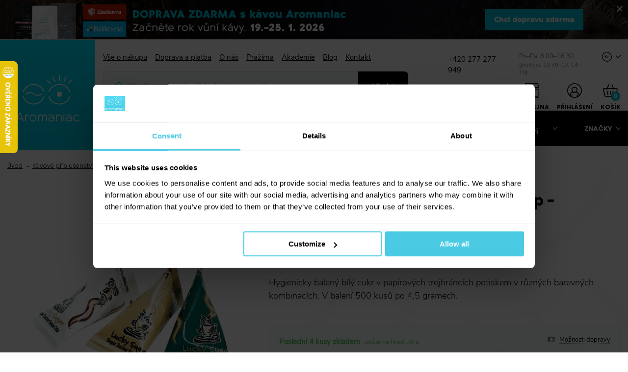

--- FILE ---
content_type: text/html; charset=utf-8
request_url: https://www.aromaniac.cz/300-baleny-cukr-trojhranky-hot-cup/
body_size: 37214
content:
<!DOCTYPE html><html lang="cs"><head><meta charSet="utf-8"/><meta name="viewport" content="width=device-width"/><meta name="author" content="Involve digital s.r.o."/><meta name="robots" content="index, follow"/><title>Cukr Hot Cup - trojhránky | Aromaniac</title><meta property="og:url" content="https://www.aromaniac.cz/300-baleny-cukr-trojhranky-hot-cup/"/><meta property="og:type" content="website"/><meta property="og:title" content="Cukr Hot Cup - trojhránky"/><meta property="og:description" content="To je přesně ono! Cukr Hot Cup - trojhránky nám tu jen tak leží za jedinečnou cenu 259 Kč. Čím dřív to hodíte do košíku, tím dřív bude u vás. Odesíláme každý den, ať nemusíte dlouho vyhlížet!"/><meta property="og:site_name" content="Cukr Hot Cup - trojhránky"/><meta property="og:image" content="https://res.cloudinary.com/aromaniac/w_1200,c_limit/products/300-baleny-cukr-trojhranky-hot-cup-1.jpg"/><meta name="twitter:card" content="summary_large_image"/><meta name="twitter:title" content="Cukr Hot Cup - trojhránky"/><meta name="twitter:description" content="To je přesně ono! Cukr Hot Cup - trojhránky nám tu jen tak leží za jedinečnou cenu 259 Kč. Čím dřív to hodíte do košíku, tím dřív bude u vás. Odesíláme každý den, ať nemusíte dlouho vyhlížet!"/><meta name="twitter:image" content="https://res.cloudinary.com/aromaniac/w_1200,c_limit/products/300-baleny-cukr-trojhranky-hot-cup-1.jpg"/><meta name="description" content="To je přesně ono! Cukr Hot Cup - trojhránky nám tu jen tak leží za jedinečnou cenu 259 Kč. Čím dřív to hodíte do košíku, tím dřív bude u vás. Odesíláme každý den, ať nemusíte dlouho vyhlížet!"/><meta name="next-head-count" content="16"/><link data-next-font="" rel="preconnect" href="/" crossorigin="anonymous"/><link rel="preload" href="/_next/static/css/dccf5de5e0efb0f6.css" as="style"/><link rel="preload" href="/_next/static/css/762dd8828dcb887a.css" as="style"/><link rel="preload" href="/_next/static/css/4dd7247718d64f1c.css" as="style"/><link rel="preload" href="/_next/static/css/de62900fae63a37e.css" as="style"/><link rel="preload" href="/_next/static/css/709798047056ba55.css" as="style"/><link rel="preload" href="/_next/static/css/9642cd0265c7ddbd.css" as="style"/><link rel="preload" href="/_next/static/css/883cace3f4dfb13c.css" as="style"/><script>var _twisto_config = {
        public_key: 'live_pk_qaap7rpklgfv5vd77vwdayjn7y5dnl4n9qxzjhz2f245p7uegz',
        script: 'https://api.twisto.cz/v2/lib/twisto.js'
    };
    (function(e,g,a){function h(a){return function(){b._.push([a,arguments])}}var f=["check"],b=e||{},c=document.createElement(a);a=document.getElementsByTagName(a)[0];b._=[];for(var d=0;d<f.length;d++)b[f[d]]=h(f[d]);this[g]=b;c.type="text/javascript";c.async=!0;c.src=e.script;a.parentNode.insertBefore(c,a);delete e.script}).call(window,_twisto_config,"Twisto","script");
</script><script>window.dataLayer = window.dataLayer || [];window.dataLayer.push({originalLocation: document.location.protocol + '//' + document.location.hostname + document.location.pathname + document.location.search});</script><script>(function(w,d,s,l,i){w[l]=w[l]||[];w[l].push({'gtm.start':new Date().getTime(),event:'gtm.js'});var f=d.getElementsByTagName(s)[0],j=d.createElement(s),dl=l!='dataLayer'?'&l='+l:'';j.async=true;j.src='https://www.googletagmanager.com/gtm.js?id='+i+dl;f.parentNode.insertBefore(j,f);})(window,document,'script','dataLayer','GTM-PMJKR8G');</script><link rel="stylesheet" href="/_next/static/css/dccf5de5e0efb0f6.css" data-n-g=""/><link rel="stylesheet" href="/_next/static/css/762dd8828dcb887a.css" data-n-p=""/><link rel="stylesheet" href="/_next/static/css/4dd7247718d64f1c.css" data-n-p=""/><link rel="stylesheet" href="/_next/static/css/de62900fae63a37e.css" data-n-p=""/><link rel="stylesheet" href="/_next/static/css/709798047056ba55.css" data-n-p=""/><link rel="stylesheet" href="/_next/static/css/9642cd0265c7ddbd.css" data-n-p=""/><link rel="stylesheet" href="/_next/static/css/883cace3f4dfb13c.css" data-n-p=""/><noscript data-n-css=""></noscript><script defer="" noModule="" src="/_next/static/chunks/polyfills-42372ed130431b0a.js"></script><script src="/_next/static/chunks/webpack-b1180282e67845c6.js" defer=""></script><script src="/_next/static/chunks/framework-c47b53c9b911961f.js" defer=""></script><script src="/_next/static/chunks/main-35bf8e666c09d8c1.js" defer=""></script><script src="/_next/static/chunks/pages/_app-d02180280b66c41b.js" defer=""></script><script src="/_next/static/chunks/5014-82253987304db87c.js" defer=""></script><script src="/_next/static/chunks/5246-fd246d0f7c9da630.js" defer=""></script><script src="/_next/static/chunks/7926-48b3e8c4ee4ef576.js" defer=""></script><script src="/_next/static/chunks/8507-9954736cf5764c48.js" defer=""></script><script src="/_next/static/chunks/2284-e1ce2d96b05837ea.js" defer=""></script><script src="/_next/static/chunks/5204-6833ccaf5b3aebd2.js" defer=""></script><script src="/_next/static/chunks/5862-8a8d6c7f7234d89a.js" defer=""></script><script src="/_next/static/chunks/1233-d745d1d78d781ea6.js" defer=""></script><script src="/_next/static/chunks/9556-abb45654a30d0814.js" defer=""></script><script src="/_next/static/chunks/1260-13a1a6802f3b370e.js" defer=""></script><script src="/_next/static/chunks/2869-09489d64c61f2769.js" defer=""></script><script src="/_next/static/chunks/9398-a36b9b6ced7fca84.js" defer=""></script><script src="/_next/static/chunks/304-5c3173fe1c6e883b.js" defer=""></script><script src="/_next/static/chunks/9545-dc3e4b122e876761.js" defer=""></script><script src="/_next/static/chunks/1273-0268e49b731bc309.js" defer=""></script><script src="/_next/static/chunks/pages/%5Bslug%5D-a012b2951dba4582.js" defer=""></script><script src="/_next/static/J_jNtFtyBzYlVU5KlDe7Y/_buildManifest.js" defer=""></script><script src="/_next/static/J_jNtFtyBzYlVU5KlDe7Y/_ssgManifest.js" defer=""></script></head><body><noscript><iframe src="https://www.googletagmanager.com/ns.html?id=GTM-PMJKR8G" height="0" width="0" style="display:none;visibility:hidden"></iframe></noscript><link rel="preload" as="image" href="https://res.cloudinary.com/aromaniac/q_90//specials/2026-w04-doprava-zdarma-desktop.jpg"/><div id="__next"><div class="TopBanner_container__2ztVr TopBanner_is_open__bBX0G top-banner"><a href="/kava-aromaniac/"><img src="https://res.cloudinary.com/aromaniac/q_90//specials/2026-w04-doprava-zdarma-desktop.jpg" alt=""/></a><button class="TopBanner_close_button__3beEK"><svg xmlns="http://www.w3.org/2000/svg" width="12px" height="12px" viewBox="0 0 12 12"><path d="M12 1.414 10.586 0 6 4.586 1.414 0 0 1.414 4.586 6 0 10.586 1.414 12 6 7.414 10.586 12 12 10.586 7.414 6Z" style="fill:currentColor"></path></svg></button></div><div class="LayoutPrimary_topbar_wrapper__Yf5VH"><div class="Topbar_topbar__Hcua4"><div class="container container-row Topbar_inner__zhm4Q"><div class="col-lg-8 Topbar_left__XXADX"><ul class="QuickLinks_list__g2d5O"><li><a href="/vse-o-nakupu/">Vše o nákupu</a></li><li><a href="/doprava-platba/">Doprava a platba</a></li><li><a href="/o-nas/">O nás</a></li><li><a href="/prazirna/">Pražírna</a></li><li><a href="/akademie/">Akademie</a></li><li><a href="/blog/">Blog</a></li><li><a href="/kontakt/">Kontakt</a></li></ul><div class="Search_search_wrapper__QmBTe"><div><form class="SearchInput_input_wrapper__mDOcR"><input type="text" placeholder="Napište, co hledáte..." class="SearchInput_input__4oC8w" value=""/><button type="submit" class="SearchInput_button__0Jhd1">Hledat</button><svg xmlns="http://www.w3.org/2000/svg" width="16px" height="16px" viewBox="0 0 48 48" class="SearchInput_icon__hrfmn"><path d="m58.412 55.591-11.54-11.54a20.212 20.212 0 1 0-2.831 2.831l11.54 11.53a2 2 0 1 0 2.831-2.821Zm-27.184-8.16a16.207 16.207 0 1 1 16.212-16.2 16.223 16.223 0 0 1-16.211 16.2Z" style="fill:currentColor" transform="translate(-11 -11)"></path></svg></form><div class="Search_search_window__WbDAT"></div></div></div></div><div class="col-lg-4 Topbar_right__jurec"><div class="ContactAndLanguage_info__BV3Bt"><div class="ContactAndLanguage_contact__wrcE8"><em>+420 277 277 949</em><span>Po–Pá: 8:00–16:30<div class="ContactAndLanguage_smaller__LEBXK">(prodejna 10:30–13, 14–18)</div></span></div><div class="LanguageSelect_wrapper__g4Gty"><div tabindex="0" role="button" data-type="clickable" class="LanguageSelect_header__XLoYF"><svg xmlns="http://www.w3.org/2000/svg" width="20px" height="20px"><path d="M10 0a10 10 0 1 0 10 10A10.012 10.012 0 0 0 10 0Zm0 18.75A8.75 8.75 0 1 1 18.75 10 8.76 8.76 0 0 1 10 18.75Z" style="fill:currentColor"></path><text style="font-size:9px;font-family:Helvetica;fill:currentColor" transform="translate(5 13)"><tspan x="0" y="0">Kč</tspan></text></svg><svg xmlns="http://www.w3.org/2000/svg" width="10px" height="5.7px" viewBox="0 0 12 6.84"><path d="M6 103.981a.838.838 0 0 1-.594-.246l-5.16-5.16a.84.84 0 0 1 1.188-1.189L6 101.952l4.565-4.566a.84.84 0 1 1 1.188 1.188l-5.16 5.16a.838.838 0 0 1-.593.247Z" style="fill:currentColor" transform="translate(-.001 -97.141)"></path></svg></div><ul class="LanguageSelect_list__ifCdO"></ul></div></div><div class="Topbar_buttons__mUXf5"><div class="Topbar_button_wrapper__YlFMW" id="store-dropdown"><a class="Topbar_button__gXU7V" id="store-button" href="/prodejna/"><div class="Topbar_icon__0a0d8"><svg xmlns="http://www.w3.org/2000/svg" width="31px" height="30px" viewBox="0 0 31 30.082"><defs><style>.ic-store_svg__a{fill:currentColor}</style></defs><path d="M11.19 16.939h6.884v5.668a2.354 2.354 0 0 1-.291 1.132 2.394 2.394 0 0 1-.8.86l-.317.1h-4.654l-.317-.1a2.394 2.394 0 0 1-.8-.86 2.354 2.354 0 0 1-.289-1.132v-5.668Zm5.716 1.169h-5.132v4.5a1.194 1.194 0 0 0 .145.575 1.223 1.223 0 0 0 .281.344h4.28a1.223 1.223 0 0 0 .277-.346 1.194 1.194 0 0 0 .145-.575v-4.5Z" class="ic-store_svg__a"></path><path d="M18.018 18.17h1.11a1.482 1.482 0 0 1 1.479 1.479v.779a1.482 1.482 0 0 1-1.479 1.479h-1.693V18.17h.584Zm1.11 1.169h-.526v1.4h.525a.313.313 0 0 0 .308-.311v-.779a.313.313 0 0 0-.311-.311ZM0 7.032 2.462.4 2.61 0h25.761l.148.4 2.462 6.632-1.218.37-2.322-6.235h-23.9L1.223 7.402ZM.621 8.089h4.412v3.989a2.5 2.5 0 0 1-2.5 2.5 2.5 2.5 0 0 1-2.5-2.5V8.089Zm3.244 1.172h-2.66v2.82a1.335 1.335 0 0 0 1.33 1.33 1.335 1.335 0 0 0 1.33-1.33Z" class="ic-store_svg__a"></path><path d="M7.693 9.261h-2.66v2.82a1.335 1.335 0 0 0 1.33 1.33 1.335 1.335 0 0 0 1.33-1.33ZM4.449 8.089h4.412v3.989a2.5 2.5 0 0 1-2.5 2.5 2.5 2.5 0 0 1-2.5-2.5V8.089h.584Z" class="ic-store_svg__a"></path><path d="M9.28 8.089h4.412v3.989a2.5 2.5 0 0 1-2.5 2.5 2.5 2.5 0 0 1-2.5-2.5V8.089h.584Zm3.243 1.172H9.864v2.82a1.335 1.335 0 0 0 1.33 1.33 1.335 1.335 0 0 0 1.33-1.33Z" class="ic-store_svg__a"></path><path d="M16.85 9.261h-2.659v2.82a1.33 1.33 0 0 0 2.659 0Zm-3.243-1.172h4.412v3.989a2.5 2.5 0 1 1-5 0V8.089h.584Z" class="ic-store_svg__a"></path><path d="M17.934 8.089h4.413v3.989a2.5 2.5 0 0 1-2.5 2.5 2.5 2.5 0 0 1-2.5-2.5V8.089h.584Zm3.244 1.172h-2.659v2.82a1.335 1.335 0 0 0 1.33 1.33 1.335 1.335 0 0 0 1.33-1.33v-2.82Z" class="ic-store_svg__a"></path><path d="M26.004 9.261h-2.659v2.82a1.335 1.335 0 0 0 1.33 1.33 1.335 1.335 0 0 0 1.33-1.33v-2.82ZM22.76 8.089h4.412v3.989a2.5 2.5 0 0 1-2.5 2.5 2.5 2.5 0 0 1-2.5-2.5V8.089h.584Z" class="ic-store_svg__a"></path><path d="M26.588 8.089H31v3.989a2.5 2.5 0 0 1-2.5 2.5 2.5 2.5 0 0 1-2.5-2.5V8.089h.584Zm3.244 1.172h-2.66v2.82a1.335 1.335 0 0 0 1.33 1.33 1.335 1.335 0 0 0 1.33-1.33ZM29.488 15.824v14.257h-28V15.824h1.314v13.089H28.18V15.824Z" class="ic-store_svg__a"></path><path d="M2.077 26.549h26.827v1.168H2.077Z" class="ic-store_svg__a"></path></svg></div>Prodejna</a></div><div class="Topbar_button_wrapper__YlFMW"><button class="Topbar_button__gXU7V"><div class="Topbar_icon__0a0d8"><svg xmlns="http://www.w3.org/2000/svg" width="30px" height="30px" viewBox="0 0 30 30"><path d="M15 0a14.983 14.983 0 1 0 15 15A15.032 15.032 0 0 0 15 0Zm7.91 25.614a13.278 13.278 0 0 1-1.758 1.109v-2.875a.879.879 0 0 0-1.758 0v3.644a13.241 13.241 0 0 1-8.789 0v-3.644a.879.879 0 0 0-1.758 0v2.876a13.277 13.277 0 0 1-1.757-1.11v-1.766a4.429 4.429 0 0 1 4.395-4.453h7.031a4.429 4.429 0 0 1 4.395 4.453Zm-12.3-12.372a4.395 4.395 0 0 1 8.787-.146 4.6 4.6 0 0 1-4.155 4.534 4.391 4.391 0 0 1-4.637-4.388Zm14.062 10.8a6.2 6.2 0 0 0-5.493-6.366q.172-.168.333-.352a6.631 6.631 0 0 0 1.644-4.377.882.882 0 0 0-.018-.18 6.152 6.152 0 0 0-12.286.478 6.1 6.1 0 0 0 1.894 4.44 6.2 6.2 0 0 0-5.41 6.357 13.242 13.242 0 1 1 19.336 0Z" style="fill:currentColor"></path></svg></div>Přihlášení</button></div><div class="Topbar_button_wrapper__YlFMW" id="cart-dropdown"><button class="Topbar_button__gXU7V Topbar_is_inactive__1jwuh" id="cart-button"><div class="Topbar_icon__0a0d8"><svg xmlns="http://www.w3.org/2000/svg" width="30px" height="30px" viewBox="0 0 35 29.492"><defs><style>.ic-cart_svg__a{fill:currentColor}</style></defs><path d="M34.48 9.897a2.418 2.418 0 0 0-1.9-.912h-6.743L22.182.617a1.025 1.025 0 1 0-1.879.821l3.3 7.549H11.4l3.3-7.549a1.025 1.025 0 1 0-1.879-.821l-3.655 8.37H2.422a2.418 2.418 0 0 0-1.9.912 2.361 2.361 0 0 0-.462 2.006l3.6 15.723a2.4 2.4 0 0 0 2.362 1.865h22.956a2.4 2.4 0 0 0 2.362-1.865l3.6-15.723a2.361 2.361 0 0 0-.459-2.008Zm-5.5 17.545H6.022a.367.367 0 0 1-.363-.272l-3.6-15.723a.313.313 0 0 1 .064-.272.372.372 0 0 1 .3-.14h5.844L8 11.65a1.025 1.025 0 1 0 1.879.821l.627-1.436H24.5l.627 1.436A1.025 1.025 0 0 0 27 11.65l-.269-.615h5.845a.372.372 0 0 1 .3.14.313.313 0 0 1 .064.272l-3.6 15.723a.367.367 0 0 1-.363.271Z" class="ic-cart_svg__a"></path><path d="M11.347 15.479a1.025 1.025 0 0 0-1.025 1.025v7.52a1.025 1.025 0 0 0 2.051 0v-7.52a1.025 1.025 0 0 0-1.026-1.025ZM17.5 15.479a1.025 1.025 0 0 0-1.025 1.025v7.52a1.025 1.025 0 0 0 2.051 0v-7.52a1.025 1.025 0 0 0-1.026-1.025ZM23.652 15.479a1.025 1.025 0 0 0-1.025 1.025v7.52a1.025 1.025 0 0 0 2.051 0v-7.52a1.025 1.025 0 0 0-1.026-1.025Z" class="ic-cart_svg__a"></path></svg><div class="Topbar_cart_count__dPW6j"><span>0</span></div></div>KOŠÍK</button></div></div></div><a class="LogoBox_logo_wrapper__8U6Fw" href="/"><svg xmlns="http://www.w3.org/2000/svg" width="130" height="110.592"><defs><style>.logo-main_svg__a{fill:#fff}</style></defs><path d="M88.053.001v11.383h1.86V.001M76.075 1.957l4.557 10.575-1.708.736-4.559-10.574M62.596 9.167l1.4-1.224 8.008 9.163-1.4 1.224zM103.702 2.694l-4.559 10.575-1.708-.736 4.559-10.575M106.066 17.109l8.006-9.165 1.401 1.225-8.005 9.164zM36.579 19.308c10.008 0 18.383 6.528 20.329 15.185l1.7-.866c-2.321-9.257-11.314-16.179-22.029-16.179S16.872 24.37 14.552 33.627l1.7.866c1.946-8.657 10.321-15.185 20.327-15.185M36.579 57.373c-9.976 0-18.328-6.488-20.307-15.1l-1.7.848c2.345 9.226 11.32 16.117 22.012 16.117s19.669-6.891 22.014-16.117l-1.7-.848c-1.98 8.616-10.333 15.1-20.309 15.1" class="logo-main_svg__a"></path><path d="M52.17 36.998a9.389 9.389 0 0 1-2.249 1.477c-.108.053-.228.106-.345.159a13.792 13.792 0 0 1-5.744 1.193c-2.322 0-4.389-1.421-6.579-2.926-2.343-1.613-4.769-3.278-7.711-3.278a13.243 13.243 0 0 0-7.651 2.715c-.295.214-.557.422-.8.62a13.8 13.8 0 0 0-1.416 1.318l1.387 1.241a13.33 13.33 0 0 1 1.864-1.624q.252-.186.532-.372a11.124 11.124 0 0 1 6.083-2.036c2.365 0 4.45 1.432 6.657 2.951 2.327 1.6 4.733 3.252 7.633 3.252a15.3 15.3 0 0 0 7.742-1.984l.069-.041a10 10 0 0 0 1.844-1.349ZM89.033 33.175a5.165 5.165 0 1 1-5.165 5.165 5.166 5.166 0 0 1 5.165-5.165" class="logo-main_svg__a"></path><path d="M89.033 19.308c10.008 0 18.383 6.528 20.329 15.185l1.7-.866c-2.321-9.257-11.314-16.179-22.029-16.179S69.326 24.37 67.006 33.627l1.7.866c1.946-8.657 10.321-15.185 20.327-15.185M89.038 57.373c-9.976 0-18.328-6.488-20.307-15.1l-1.7.848c2.345 9.226 11.32 16.117 22.012 16.117s19.669-6.891 22.014-16.117l-1.7-.848c-1.98 8.616-10.333 15.1-20.309 15.1" class="logo-main_svg__a"></path><path d="M89.033 43.507a5.165 5.165 0 1 0-5.165-5.165 5.166 5.166 0 0 0 5.165 5.165M7.609 75.752l-7.553 17.6h1.933l1.685-3.911h9.531l1.639 3.911h1.907l-7.382-17.6Zm.88 2.4 3.984 9.531H4.407ZM27.086 80.275l-.978 1.662a2.48 2.48 0 0 0-1.98-.636c-2.224 0-3.251 2.127-3.251 3.984v8.064h-1.76v-13.2h1.76v1.076a5.275 5.275 0 0 1 3.691-1.711 3.753 3.753 0 0 1 2.518.758M42.483 86.751a7.259 7.259 0 1 1-7.258-7.26 7.228 7.228 0 0 1 7.258 7.26m-12.758 0a5.5 5.5 0 1 0 5.5-5.5 5.508 5.508 0 0 0-5.5 5.5M64.06 86.042v7.308H62.3v-7.871c0-2.248-.561-4.2-3.249-4.2-2.224 0-3.471 1.467-3.471 3.764v8.311h-1.759v-8.091c0-2.249-.562-3.984-3.056-3.984a3.677 3.677 0 0 0-3.691 3.984v8.091h-1.76v-13.2h1.76v1.077c.514-.979 2.249-1.711 3.642-1.711 1.906 0 3.3.609 4.057 2a5.122 5.122 0 0 1 4.374-2c2.762 0 4.913 1.392 4.913 6.524M78.772 93.35h-1.758v-1.734c-.562 1.149-2.811 2.4-5.182 2.4-3.006 0-5.3-1.809-5.3-4.619 0-2.175 1.613-4.3 5.622-4.3a37.557 37.557 0 0 1 4.667.342c-.2-1.662-.537-4.253-4.278-4.253a7.752 7.752 0 0 0-4.4 1.345l-.881-1.393a8.891 8.891 0 0 1 5.06-1.638c2.811 0 4.375.953 5.279 2.347.978 1.491 1.173 3.64 1.173 6.256Zm-1.98-3.887a6.355 6.355 0 0 0 .2-2.321c0-.026-2.958-.295-5.158-.295-1.978 0-3.518.831-3.543 2.493.025 1.613 1.074 2.909 3.518 2.909 2.983 0 4.474-1.589 4.987-2.787M94.022 86.042v7.308h-1.76v-7.871c0-3.128-1.784-4.2-4.082-4.2-2.2 0-4.326 1.246-4.326 3.544v8.53h-1.758v-13.2h1.756v1.077a6.006 6.006 0 0 1 4.253-1.711c3.446 0 5.915 1.612 5.915 6.524M97.368 77.953h1.76v-2.2h-1.76Zm0 15.4h1.76v-13.2h-1.76ZM114.353 93.35h-1.76v-1.734c-.562 1.149-2.811 2.4-5.182 2.4-3.006 0-5.3-1.809-5.3-4.619 0-2.175 1.613-4.3 5.622-4.3a37.538 37.538 0 0 1 4.667.342c-.194-1.662-.537-4.253-4.276-4.253a7.762 7.762 0 0 0-4.4 1.345l-.88-1.393a8.886 8.886 0 0 1 5.058-1.638c2.811 0 4.375.953 5.279 2.347.978 1.491 1.173 3.64 1.173 6.256Zm-1.98-3.887a6.347 6.347 0 0 0 .2-2.321c0-.026-2.958-.295-5.157-.295-1.978 0-3.518.831-3.543 2.493.025 1.613 1.076 2.909 3.518 2.909 2.982 0 4.473-1.589 4.987-2.787M124.347 94.01a7.259 7.259 0 1 1 0-14.518 6.489 6.489 0 0 1 5.622 2.909l-1.442.928a4.925 4.925 0 0 0-4.033-2.077 5.4 5.4 0 0 0-5.669 5.5 5.457 5.457 0 0 0 5.669 5.5 5 5 0 0 0 4.033-2.077l1.442.929a6.578 6.578 0 0 1-5.622 2.909" class="logo-main_svg__a"></path></svg></a></div></div><div class="StickyNav_wrapper__q__Mn"><div class="StickyNav_nav__Uz5eu" style="top:0"><ul class="container StickyNav_inner__k0r03"><li><a class="StickyNav_button__stjbD" href="/kava-aromaniac/">Čerstvě pražená káva</a></li><li><a class="StickyNav_button__stjbD" href="/kava/">Značková káva</a></li><li><a class="StickyNav_button__stjbD" href="/mlynky-na-kavu/">Mlýnky na kávu</a></li><li><a class="StickyNav_button__stjbD" href="/kavovary/">Příprava kávy</a></li><li><a class="StickyNav_button__stjbD" href="/kavove-prislusenstvi/">Kávové příslušenství</a></li><li><a class="StickyNav_button__stjbD">Značky</a></li></ul><div class="StickyNav_nav_window__9Dwsf"><div style="position:relative;overflow:hidden;width:100%;height:auto;min-height:0;max-height:80vh"><div style="position:relative;overflow:hidden;-webkit-overflow-scrolling:touch;margin-right:0;margin-bottom:0;min-height:0;max-height:80vh" class="CustomScrollbars_view__lVjvm"><div class="StickyNav_nav_window_inner__Q9QbO"></div></div><div style="position:absolute;height:6px;display:none" class="CustomScrollbars_track_horizontal__yQ4K3"><div style="position:relative;display:block;height:100%" class="CustomScrollbars_thumb__3gZVt"></div></div><div style="position:absolute;width:6px;display:none" class="CustomScrollbars_track_vertical__zAUkz"><div style="position:relative;display:block;width:100%" class="CustomScrollbars_thumb__3gZVt"></div></div></div></div></div></div></div><div class="LayoutPrimary_main_container__X7R29"><div class="ProductDetail_page_container__zaeh_"><div class="container h-mb-2"><ul class="BreadcrumbNav_breadcrumbs__eXPGo"><li class="BreadcrumbNav_item__oOkX2"><a href="/">Úvod</a></li><li class="BreadcrumbNav_item__oOkX2"><a href="/kavove-prislusenstvi/">Kávové příslušenství</a></li><li class="BreadcrumbNav_item__oOkX2"><a href="/neco-ke-kave/">Něco ke kávě</a></li><li class="BreadcrumbNav_item__oOkX2"><a href="/cukr-do-kavy/">Cukr do kávy</a></li><li class="BreadcrumbNav_item__oOkX2">Cukr Hot Cup - trojhránky - 500 ks</li></ul><script type="application/ld+json">{"@context":"https://schema.org","@type":"BreadcrumbList","itemListElement":[{"@type":"ListItem","position":1,"item":{"@id":"https://www.aromaniac.cz","name":"Úvod"}},{"@type":"ListItem","position":2,"item":{"@id":"https://www.aromaniac.cz/kavove-prislusenstvi/","name":"Kávové příslušenství"}},{"@type":"ListItem","position":3,"item":{"@id":"https://www.aromaniac.cz/neco-ke-kave/","name":"Něco ke kávě"}},{"@type":"ListItem","position":4,"item":{"@id":"https://www.aromaniac.cz/cukr-do-kavy/","name":"Cukr do kávy"}},{"@type":"ListItem","position":5,"item":{"@id":"https://www.aromaniac.cz/","name":"Cukr Hot Cup - trojhránky - 500 ks"}}]}</script><section class="BasicInfo_section_container__Kmyut"><div class="container-row BasicInfo_container__8AGhP"><div class="h-relative col-lg-5 col-md-6"><h1 class="h-text-center">Hygienicky balený bílý cukr Hot Cup - trojhránky - 500× 4,5 g</h1><div class="h-relative"><div class="BasicInfo_tags_left__Rp98Y"></div><div class="ImageGallery_wrapper__GtxH0"><div tabindex="0" role="button" data-type="clickable" class="ImageGallery_image_wrapper__czIdo"><div class="ImageGallery_image__wX8_m"><span style="box-sizing:border-box;display:block;overflow:hidden;width:initial;height:initial;background:none;opacity:1;border:0;margin:0;padding:0;position:absolute;top:0;left:0;bottom:0;right:0"><img alt="Cukr Hot Cup - trojhránky" src="[data-uri]" decoding="async" data-nimg="fill" style="position:absolute;top:0;left:0;bottom:0;right:0;box-sizing:border-box;padding:0;border:none;margin:auto;display:block;width:0;height:0;min-width:100%;max-width:100%;min-height:100%;max-height:100%;object-fit:scale-down"/><noscript><img alt="Cukr Hot Cup - trojhránky" loading="lazy" decoding="async" data-nimg="fill" style="position:absolute;top:0;left:0;bottom:0;right:0;box-sizing:border-box;padding:0;border:none;margin:auto;display:block;width:0;height:0;min-width:100%;max-width:100%;min-height:100%;max-height:100%;object-fit:scale-down" sizes="(min-width: 640px) 32vw, 100vw" srcSet="/_next/image/?url=https%3A%2F%2Fres.cloudinary.com%2Faromaniac%2Fw_898%2Cc_limit%2Fproducts%2F300-baleny-cukr-trojhranky-hot-cup-1.jpg&amp;w=256&amp;q=90 256w, /_next/image/?url=https%3A%2F%2Fres.cloudinary.com%2Faromaniac%2Fw_898%2Cc_limit%2Fproducts%2F300-baleny-cukr-trojhranky-hot-cup-1.jpg&amp;w=384&amp;q=90 384w, /_next/image/?url=https%3A%2F%2Fres.cloudinary.com%2Faromaniac%2Fw_898%2Cc_limit%2Fproducts%2F300-baleny-cukr-trojhranky-hot-cup-1.jpg&amp;w=640&amp;q=90 640w, /_next/image/?url=https%3A%2F%2Fres.cloudinary.com%2Faromaniac%2Fw_898%2Cc_limit%2Fproducts%2F300-baleny-cukr-trojhranky-hot-cup-1.jpg&amp;w=750&amp;q=90 750w, /_next/image/?url=https%3A%2F%2Fres.cloudinary.com%2Faromaniac%2Fw_898%2Cc_limit%2Fproducts%2F300-baleny-cukr-trojhranky-hot-cup-1.jpg&amp;w=828&amp;q=90 828w, /_next/image/?url=https%3A%2F%2Fres.cloudinary.com%2Faromaniac%2Fw_898%2Cc_limit%2Fproducts%2F300-baleny-cukr-trojhranky-hot-cup-1.jpg&amp;w=1080&amp;q=90 1080w, /_next/image/?url=https%3A%2F%2Fres.cloudinary.com%2Faromaniac%2Fw_898%2Cc_limit%2Fproducts%2F300-baleny-cukr-trojhranky-hot-cup-1.jpg&amp;w=1200&amp;q=90 1200w, /_next/image/?url=https%3A%2F%2Fres.cloudinary.com%2Faromaniac%2Fw_898%2Cc_limit%2Fproducts%2F300-baleny-cukr-trojhranky-hot-cup-1.jpg&amp;w=1920&amp;q=90 1920w, /_next/image/?url=https%3A%2F%2Fres.cloudinary.com%2Faromaniac%2Fw_898%2Cc_limit%2Fproducts%2F300-baleny-cukr-trojhranky-hot-cup-1.jpg&amp;w=2048&amp;q=90 2048w, /_next/image/?url=https%3A%2F%2Fres.cloudinary.com%2Faromaniac%2Fw_898%2Cc_limit%2Fproducts%2F300-baleny-cukr-trojhranky-hot-cup-1.jpg&amp;w=3840&amp;q=90 3840w" src="/_next/image/?url=https%3A%2F%2Fres.cloudinary.com%2Faromaniac%2Fw_898%2Cc_limit%2Fproducts%2F300-baleny-cukr-trojhranky-hot-cup-1.jpg&amp;w=3840&amp;q=90"/></noscript></span> </div></div></div></div></div><div class="col-lg-7 col-md-6"><div class="BasicInfo_rating__lW9Ar"><div class="RatingStars_wrapper__3wdSR"><svg xmlns="http://www.w3.org/2000/svg" width="15" height="14.309"><path d="M14.979 17.229a.439.439 0 0 0-.355-.3l-4.65-.676-2.08-4.214a.439.439 0 0 0-.788 0l-2.08 4.214-4.65.676a.439.439 0 0 0-.244.75L3.5 20.96l-.8 4.631a.439.439 0 0 0 .638.463L7.5 23.868l4.159 2.187a.439.439 0 0 0 .638-.463L11.5 20.96l3.365-3.28a.439.439 0 0 0 .114-.451Z" style="fill:#ecc761" transform="translate(0 -11.796)"></path></svg><svg xmlns="http://www.w3.org/2000/svg" width="15" height="14.309"><path d="M14.979 17.229a.439.439 0 0 0-.355-.3l-4.65-.676-2.08-4.214a.439.439 0 0 0-.788 0l-2.08 4.214-4.65.676a.439.439 0 0 0-.244.75L3.5 20.96l-.8 4.631a.439.439 0 0 0 .638.463L7.5 23.868l4.159 2.187a.439.439 0 0 0 .638-.463L11.5 20.96l3.365-3.28a.439.439 0 0 0 .114-.451Z" style="fill:#ecc761" transform="translate(0 -11.796)"></path></svg><svg xmlns="http://www.w3.org/2000/svg" width="15" height="14.309"><path d="M14.979 17.229a.439.439 0 0 0-.355-.3l-4.65-.676-2.08-4.214a.439.439 0 0 0-.788 0l-2.08 4.214-4.65.676a.439.439 0 0 0-.244.75L3.5 20.96l-.8 4.631a.439.439 0 0 0 .638.463L7.5 23.868l4.159 2.187a.439.439 0 0 0 .638-.463L11.5 20.96l3.365-3.28a.439.439 0 0 0 .114-.451Z" style="fill:#ecc761" transform="translate(0 -11.796)"></path></svg><svg xmlns="http://www.w3.org/2000/svg" width="15" height="14.309"><path d="M14.979 17.229a.439.439 0 0 0-.355-.3l-4.65-.676-2.08-4.214a.439.439 0 0 0-.788 0l-2.08 4.214-4.65.676a.439.439 0 0 0-.244.75L3.5 20.96l-.8 4.631a.439.439 0 0 0 .638.463L7.5 23.868l4.159 2.187a.439.439 0 0 0 .638-.463L11.5 20.96l3.365-3.28a.439.439 0 0 0 .114-.451Z" style="fill:#ecc761" transform="translate(0 -11.796)"></path></svg><svg xmlns="http://www.w3.org/2000/svg" width="15" height="14.309"><path d="M14.979 17.229a.439.439 0 0 0-.355-.3l-4.65-.676-2.08-4.214a.439.439 0 0 0-.788 0l-2.08 4.214-4.65.676a.439.439 0 0 0-.244.75L3.5 20.96l-.8 4.631a.439.439 0 0 0 .638.463L7.5 23.868l4.159 2.187a.439.439 0 0 0 .638-.463L11.5 20.96l3.365-3.28a.439.439 0 0 0 .114-.451Z" style="fill:#ecc761" transform="translate(0 -11.796)"></path></svg></div><a href="#hodnoceni">2<!-- --> <!-- -->hodnocení</a></div><div class="BasicInfo_description__gd5Zu"><div>Hygienicky balený bílý cukr v papírových trojhráncích potiskem v různých barevných kombinacích. V balení 500 kusů po 4,5 gramech.</div></div><div class="Attributes_wrapper___lpQR"><ul class="Attributes_list__aCG9X"></ul></div><div class="PurchaseInfoBox_wrapper__HIfyS"><div class="PurchaseInfoBox_flex__0fOFP"><div class="Availability_wrapper__jrRii Availability_is_success__0EipH"><em>Poslední 4 kusy skladem</em><p>pošleme hned zítra</p></div></div><div class="PurchaseInfoBox_flex__0fOFP"><div class="PurchaseInfoBox_price_delivery__7spTS"><div class="PurchaseInfoBox_price__e8f5O"><em>259 Kč</em></div><span role="button" tabindex="0" data-type="clickable" class="Tooltip_wrapper__j7Tcg h-display-inline-flex"><button class="DeliveryOptionsTooltip_delivery_options__qpbl3 PurchaseInfoBox_hover_button__i8_MR">Možnosti dopravy</button></span></div><div class="PurchaseInfoBox_add_cart__GQ8Bx"><div class="h-relative"><div class="QuantityInput_wrapper__5CshT h-relative h-mr-1"><input type="number" id="cart" min="0" placeholder="0" name="cart" value="1"/><button type="button">-</button><button type="button">+</button></div></div><button type="button" class="Button_button__8B4nB PurchaseInfoBox_cart_button__eGD3T Button_is_primary__VgPOe undefined" title=""><svg xmlns="http://www.w3.org/2000/svg" width="24px" height="20px" viewBox="0 0 35 29.492"><defs><style>.ic-cart_svg__a{fill:currentColor}</style></defs><path d="M34.48 9.897a2.418 2.418 0 0 0-1.9-.912h-6.743L22.182.617a1.025 1.025 0 1 0-1.879.821l3.3 7.549H11.4l3.3-7.549a1.025 1.025 0 1 0-1.879-.821l-3.655 8.37H2.422a2.418 2.418 0 0 0-1.9.912 2.361 2.361 0 0 0-.462 2.006l3.6 15.723a2.4 2.4 0 0 0 2.362 1.865h22.956a2.4 2.4 0 0 0 2.362-1.865l3.6-15.723a2.361 2.361 0 0 0-.459-2.008Zm-5.5 17.545H6.022a.367.367 0 0 1-.363-.272l-3.6-15.723a.313.313 0 0 1 .064-.272.372.372 0 0 1 .3-.14h5.844L8 11.65a1.025 1.025 0 1 0 1.879.821l.627-1.436H24.5l.627 1.436A1.025 1.025 0 0 0 27 11.65l-.269-.615h5.845a.372.372 0 0 1 .3.14.313.313 0 0 1 .064.272l-3.6 15.723a.367.367 0 0 1-.363.271Z" class="ic-cart_svg__a"></path><path d="M11.347 15.479a1.025 1.025 0 0 0-1.025 1.025v7.52a1.025 1.025 0 0 0 2.051 0v-7.52a1.025 1.025 0 0 0-1.026-1.025ZM17.5 15.479a1.025 1.025 0 0 0-1.025 1.025v7.52a1.025 1.025 0 0 0 2.051 0v-7.52a1.025 1.025 0 0 0-1.026-1.025ZM23.652 15.479a1.025 1.025 0 0 0-1.025 1.025v7.52a1.025 1.025 0 0 0 2.051 0v-7.52a1.025 1.025 0 0 0-1.026-1.025Z" class="ic-cart_svg__a"></path></svg>Do košíku</button></div></div></div></div></div></section><div class="MainElements_wrapper___ccYl"><div class="MainElements_element__zE1_1"><div class="MainElements_icon__JA93o"><svg xmlns="http://www.w3.org/2000/svg" width="40px" height="40px" viewBox="0 0 31 30.082"><defs><style>.ic-store_svg__a{fill:currentColor}</style></defs><path d="M11.19 16.939h6.884v5.668a2.354 2.354 0 0 1-.291 1.132 2.394 2.394 0 0 1-.8.86l-.317.1h-4.654l-.317-.1a2.394 2.394 0 0 1-.8-.86 2.354 2.354 0 0 1-.289-1.132v-5.668Zm5.716 1.169h-5.132v4.5a1.194 1.194 0 0 0 .145.575 1.223 1.223 0 0 0 .281.344h4.28a1.223 1.223 0 0 0 .277-.346 1.194 1.194 0 0 0 .145-.575v-4.5Z" class="ic-store_svg__a"></path><path d="M18.018 18.17h1.11a1.482 1.482 0 0 1 1.479 1.479v.779a1.482 1.482 0 0 1-1.479 1.479h-1.693V18.17h.584Zm1.11 1.169h-.526v1.4h.525a.313.313 0 0 0 .308-.311v-.779a.313.313 0 0 0-.311-.311ZM0 7.032 2.462.4 2.61 0h25.761l.148.4 2.462 6.632-1.218.37-2.322-6.235h-23.9L1.223 7.402ZM.621 8.089h4.412v3.989a2.5 2.5 0 0 1-2.5 2.5 2.5 2.5 0 0 1-2.5-2.5V8.089Zm3.244 1.172h-2.66v2.82a1.335 1.335 0 0 0 1.33 1.33 1.335 1.335 0 0 0 1.33-1.33Z" class="ic-store_svg__a"></path><path d="M7.693 9.261h-2.66v2.82a1.335 1.335 0 0 0 1.33 1.33 1.335 1.335 0 0 0 1.33-1.33ZM4.449 8.089h4.412v3.989a2.5 2.5 0 0 1-2.5 2.5 2.5 2.5 0 0 1-2.5-2.5V8.089h.584Z" class="ic-store_svg__a"></path><path d="M9.28 8.089h4.412v3.989a2.5 2.5 0 0 1-2.5 2.5 2.5 2.5 0 0 1-2.5-2.5V8.089h.584Zm3.243 1.172H9.864v2.82a1.335 1.335 0 0 0 1.33 1.33 1.335 1.335 0 0 0 1.33-1.33Z" class="ic-store_svg__a"></path><path d="M16.85 9.261h-2.659v2.82a1.33 1.33 0 0 0 2.659 0Zm-3.243-1.172h4.412v3.989a2.5 2.5 0 1 1-5 0V8.089h.584Z" class="ic-store_svg__a"></path><path d="M17.934 8.089h4.413v3.989a2.5 2.5 0 0 1-2.5 2.5 2.5 2.5 0 0 1-2.5-2.5V8.089h.584Zm3.244 1.172h-2.659v2.82a1.335 1.335 0 0 0 1.33 1.33 1.335 1.335 0 0 0 1.33-1.33v-2.82Z" class="ic-store_svg__a"></path><path d="M26.004 9.261h-2.659v2.82a1.335 1.335 0 0 0 1.33 1.33 1.335 1.335 0 0 0 1.33-1.33v-2.82ZM22.76 8.089h4.412v3.989a2.5 2.5 0 0 1-2.5 2.5 2.5 2.5 0 0 1-2.5-2.5V8.089h.584Z" class="ic-store_svg__a"></path><path d="M26.588 8.089H31v3.989a2.5 2.5 0 0 1-2.5 2.5 2.5 2.5 0 0 1-2.5-2.5V8.089h.584Zm3.244 1.172h-2.66v2.82a1.335 1.335 0 0 0 1.33 1.33 1.335 1.335 0 0 0 1.33-1.33ZM29.488 15.824v14.257h-28V15.824h1.314v13.089H28.18V15.824Z" class="ic-store_svg__a"></path><path d="M2.077 26.549h26.827v1.168H2.077Z" class="ic-store_svg__a"></path></svg></div><div class="MainElements_text__htgNC"><h5>Kávě rozumíme</h5><p>Hodně ji pijeme, ale taky o ní hodně víme</p></div></div><div class="MainElements_element__zE1_1"><div class="MainElements_icon__JA93o"><svg xmlns="http://www.w3.org/2000/svg" width="50px" height="50px" viewBox="0 0 65 70"><path d="m61.748 17.805-1.719-6.878a1.04 1.04 0 0 0 .823-1.017V8.801a4.371 4.371 0 0 0-4.367-4.363h-7.831V2.149A2.151 2.151 0 0 0 46.505 0H6.584a2.151 2.151 0 0 0-2.149 2.149v18.852a1.04 1.04 0 0 0 2.079 0V2.149a.069.069 0 0 1 .069-.069h39.922a.069.069 0 0 1 .069.069v18.852a1.04 1.04 0 1 0 2.079 0v-1.179h12.27a3.4 3.4 0 0 1 3.231 2.356h-3.233a1.04 1.04 0 0 0-1.04 1.04v2.22a3.261 3.261 0 0 0 3.257 3.257h1.178v4.574H61.6a6.582 6.582 0 0 0-12.445 0h-.5v-7.831a1.04 1.04 0 1 0-2.079 0v7.832H25a6.582 6.582 0 0 0-12.445 0H6.584a.069.069 0 0 1-.069-.069v-2.287h4.5a1.04 1.04 0 1 0 0-2.079H1.04a1.04 1.04 0 1 0 0 2.079h3.4v2.287a2.151 2.151 0 0 0 2.149 2.149H12.2v.069a6.584 6.584 0 0 0 13.168 0v-.069h23.426v.069a6.584 6.584 0 0 0 13.168 0v-.069h3.4a1.04 1.04 0 0 0 1.04-1.04V23.218a5.484 5.484 0 0 0-4.654-5.413ZM48.653 6.515h7.832a2.29 2.29 0 0 1 2.287 2.287v.069H48.654Zm0 11.228v-6.792h9.238l1.7 6.792H48.654ZM18.782 39.921a4.5 4.5 0 1 1 4.5-4.5 4.51 4.51 0 0 1-4.5 4.5Zm36.594 0a4.5 4.5 0 1 1 4.5-4.5 4.51 4.51 0 0 1-4.499 4.5Zm8.941-13.307h-1.178a1.18 1.18 0 0 1-1.178-1.178v-1.178h2.356v2.357Z"></path><path d="M18.783 33.271a2.149 2.149 0 1 0 2.149 2.148 2.151 2.151 0 0 0-2.149-2.148ZM55.373 33.271a2.149 2.149 0 1 0 2.149 2.148 2.151 2.151 0 0 0-2.149-2.148ZM43.178 28.832H27.654a1.04 1.04 0 0 0 0 2.079h15.525a1.04 1.04 0 0 0 0-2.079ZM16.565 24.396H3.258a1.04 1.04 0 1 0 0 2.079h13.307a1.04 1.04 0 1 0 0-2.079ZM36.151 10.284a1.04 1.04 0 0 0-1.47 0l-9.245 9.245-4.809-4.809a1.04 1.04 0 1 0-1.47 1.47l5.545 5.545a1.039 1.039 0 0 0 1.47 0l9.98-9.98a1.04 1.04 0 0 0-.001-1.471Z"></path></svg></div><div class="MainElements_text__htgNC"><h5>Na nic nečekáme</h5><p>Objednávky do 13:30 posíláme ten samý den</p></div></div><div class="MainElements_element__zE1_1"><div class="MainElements_icon__JA93o"><svg xmlns="http://www.w3.org/2000/svg" width="50px" height="50px" viewBox="0 0 30 30"><path d="M10.091 1.415A9.193 9.193 0 0 1 14.543.003a3.15 3.15 0 0 1 3.054 5.037 9.189 9.189 0 0 1-3.31 3.294 9.187 9.187 0 0 1-4.452 1.413A3.15 3.15 0 0 1 6.781 4.71a9.187 9.187 0 0 1 3.31-3.294Zm4.469-.339a8.1 8.1 0 0 0-3.913 1.257 8.1 8.1 0 0 0-2.922 2.89 2.106 2.106 0 0 0 2.094 3.449 8.1 8.1 0 0 0 3.913-1.257 8.1 8.1 0 0 0 2.923-2.89 2.106 2.106 0 0 0-2.094-3.45Z"></path><path d="M6.645 7.626a12.844 12.844 0 0 1 5.821-3.32c1.729-.569 3.275-1.078 4.423-2.85l.9.585c-1.355 2.093-3.071 2.657-4.987 3.288A11.949 11.949 0 0 0 7.41 8.38ZM20.352 19.903c.534 3.1-1.565 4.851-4.518 3.783a9.906 9.906 0 0 1-5.829-6.958c-.534-3.1 1.565-4.85 4.518-3.783a9.906 9.906 0 0 1 5.829 6.958Zm-1.062.181a8.845 8.845 0 0 0-5.134-6.129c-.7-.253-1.915-.448-2.509.146a2.539 2.539 0 0 0-.582 2.445 8.846 8.846 0 0 0 5.134 6.129c2.174.786 3.484-.316 3.092-2.591Z"></path><path d="M11.617 13.252a12.852 12.852 0 0 1 4.165 5.253c.824 1.621 1.56 3.072 3.485 3.937l-.438.981c-2.275-1.023-3.093-2.634-4.008-4.434a11.944 11.944 0 0 0-3.832-4.866ZM20.637 7.864a7.238 7.238 0 0 1 3.586.826 2.86 2.86 0 0 1 1.664 2.366v.006a2.864 2.864 0 0 1-1.607 2.4 7.24 7.24 0 0 1-3.565.911h-.006a7.238 7.238 0 0 1-3.58-.826 2.558 2.558 0 0 1-.057-4.772 7.237 7.237 0 0 1 3.565-.911Zm3.056 1.761a6.727 6.727 0 0 0-6.069.073 1.514 1.514 0 0 0 .036 2.914 6.15 6.15 0 0 0 3.043.687h.006a6.149 6.149 0 0 0 3.02-.76 1.856 1.856 0 0 0 1.085-1.471v-.006a1.862 1.862 0 0 0-1.121-1.437Z"></path><path d="M15.822 11.071a10.054 10.054 0 0 1 5.235-.372 5.48 5.48 0 0 0 3.964-.492l.56.918a6.336 6.336 0 0 1-4.663.639 9.151 9.151 0 0 0-4.729.317ZM5.172 9.304a7.243 7.243 0 0 1 3.586.826 2.861 2.861 0 0 1 1.664 2.367v.006a2.863 2.863 0 0 1-1.607 2.4 7.239 7.239 0 0 1-3.565.911h-.006a7.236 7.236 0 0 1-3.58-.826 2.558 2.558 0 0 1-.057-4.772 7.239 7.239 0 0 1 3.565-.911Zm3.056 1.761a6.73 6.73 0 0 0-6.069.073 1.514 1.514 0 0 0 .036 2.914 6.151 6.151 0 0 0 3.043.687h.006a6.147 6.147 0 0 0 3.02-.76 1.856 1.856 0 0 0 1.085-1.47v-.006a1.862 1.862 0 0 0-1.121-1.438Z"></path><path d="M.357 12.51a10.054 10.054 0 0 1 5.235-.372 5.48 5.48 0 0 0 3.964-.492l.56.918a6.335 6.335 0 0 1-4.663.639 9.147 9.147 0 0 0-4.729.317Z"></path></svg></div><div class="MainElements_text__htgNC"><h5>Pražíme si vlastní</h5><p>A fakt nám chutná, co vám?</p></div></div><div class="MainElements_element__zE1_1"><div class="MainElements_icon__JA93o"><svg xmlns="http://www.w3.org/2000/svg" width="45px" height="45px" viewBox="0 0 20 16.558"><path d="M14.329 35.514a5.62 5.62 0 0 0-4.329 2 5.544 5.544 0 0 0-4.329-2A5.671 5.671 0 0 0 0 41.185C0 46.552 9.367 51.793 9.747 52a.456.456 0 0 0 .506 0c.38-.2 9.747-5.367 9.747-10.81a5.671 5.671 0 0 0-5.671-5.676ZM10 50.983c-1.468-.861-8.987-5.443-8.987-9.8a4.658 4.658 0 0 1 4.658-4.658 4.557 4.557 0 0 1 3.9 2.1.532.532 0 0 0 .861 0 4.658 4.658 0 0 1 8.557 2.557c-.002 4.408-7.521 8.965-8.989 9.801Z" style="fill:currentColor" transform="translate(0 -35.514)"></path></svg></div><div class="MainElements_text__htgNC"><h5>Máte nás rádi</h5><p>Nebo nám aspoň píšete krásné recenze</p></div></div><div class="MainElements_element__zE1_1"><div class="MainElements_icon__JA93o"><svg xmlns="http://www.w3.org/2000/svg" width="34.759" height="42"><path d="m34.605 36.487-4.4-5.665a6.378 6.378 0 0 0 3.486-2.581c1.038-1.794.568-3.983.114-6.1a16.655 16.655 0 0 1-.49-3.317 16.65 16.65 0 0 1 .49-3.319c.451-2.116.923-4.3-.114-6.094-1.075-1.857-3.238-2.544-5.331-3.207a15.508 15.508 0 0 1-3.01-1.179 14.711 14.711 0 0 1-2.412-1.955C21.381 1.631 19.62 0 17.38 0s-4 1.631-5.554 3.072a14.715 14.715 0 0 1-2.411 1.956A15.5 15.5 0 0 1 6.405 6.2c-2.093.663-4.256 1.351-5.331 3.207-1.038 1.794-.568 3.983-.114 6.1a16.648 16.648 0 0 1 .49 3.319 16.648 16.648 0 0 1-.49 3.319c-.451 2.116-.923 4.3.114 6.094a6.378 6.378 0 0 0 3.49 2.58l-4.41 5.665a.724.724 0 0 0 .662 1.163L5.992 37l1.278 4.472a.724.724 0 0 0 .558.512.738.738 0 0 0 .138.013.724.724 0 0 0 .572-.28l4.624-5.948a6.7 6.7 0 0 0 4.217 1.883 6.7 6.7 0 0 0 4.217-1.883l4.624 5.946a.724.724 0 0 0 .572.282.739.739 0 0 0 .138-.013.724.724 0 0 0 .558-.512L28.768 37l5.178.647a.724.724 0 0 0 .662-1.163ZM8.27 39.705l-1.057-3.7a.724.724 0 0 0-.786-.519L2.373 36l3.632-4.677.4.128a15.5 15.5 0 0 1 3.007 1.176 14.712 14.712 0 0 1 2.412 1.955l.249.23Zm9.11-3.5c-1.673 0-3.08-1.3-4.57-2.685a15.962 15.962 0 0 0-2.671-2.149 16.79 16.79 0 0 0-3.3-1.3c-1.914-.608-3.722-1.181-4.516-2.553-.757-1.31-.366-3.136.049-5.069a17.733 17.733 0 0 0 .523-3.621 17.726 17.726 0 0 0-.522-3.621c-.415-1.933-.806-3.758-.049-5.069.8-1.372 2.6-1.945 4.516-2.553a16.8 16.8 0 0 0 3.3-1.3 15.961 15.961 0 0 0 2.665-2.152c1.491-1.382 2.9-2.685 4.571-2.685s3.08 1.3 4.57 2.685a15.962 15.962 0 0 0 2.671 2.149 16.79 16.79 0 0 0 3.3 1.3c1.914.608 3.722 1.181 4.516 2.553.757 1.31.366 3.136-.049 5.069a17.732 17.732 0 0 0-.523 3.621 17.725 17.725 0 0 0 .522 3.621c.415 1.933.806 3.758.049 5.069-.8 1.372-2.6 1.945-4.516 2.553a16.8 16.8 0 0 0-3.3 1.3 15.961 15.961 0 0 0-2.671 2.149c-1.485 1.383-2.892 2.69-4.565 2.69Zm10.955-.718a.724.724 0 0 0-.786.519l-1.06 3.7-3.8-4.892.249-.23a14.714 14.714 0 0 1 2.411-1.956 15.5 15.5 0 0 1 3.01-1.176l.4-.128L32.391 36Z"></path><path d="M17.379 5.793a13.034 13.034 0 1 0 13.034 13.034A13.034 13.034 0 0 0 17.379 5.793Zm0 24.621a11.586 11.586 0 1 1 11.586-11.586 11.586 11.586 0 0 1-11.586 11.586Z"></path><text style="font-size:14px;font-family:Helvetica" transform="translate(10.083 24.177)"></text></svg></div><div class="MainElements_text__htgNC"><h5>14 let na trhu</h5><p>14 let na trhu a ještě nekončíme</p></div></div></div></div><section class="DetailedInfo_section_container__P6DZp"><div class="DetailedInfo_container__tYDv8"><div class=""><div class="col-lg-8"><dl class="MobileExpandable_wrapper__Cb_kQ"><dt class="MobileExpandable_header__p8yvV"><button><h4>Popis produktu</h4><span>→</span></button></dt><dd style="height:0" class="MobileExpandable_content__xyOtw"><div><section id="popis-a-parametry" class="Description_container__V_ErW"><div class="PostDetail_dynamic_content_body__deL_E PostDetail_static_page__V_gRV"><div></div></div></section></div></dd></dl></div><div class="col-lg-4"><dl class="MobileExpandable_wrapper__Cb_kQ"><dt class="MobileExpandable_header__p8yvV"><button><h4>Parametry</h4><span>→</span></button></dt><dd style="height:0" class="MobileExpandable_content__xyOtw"><div><div class="Parameters_container__i_R7r container-row"><div class="Parameters_table_wrapper__Z5O0j"><h4 class="h-text-400 h-display-none-sm">Parametry</h4><table class="Parameters_table__W_CHQ"><tbody><tr><td>Výrobce</td><td><a href="/hellma/">HELLMA</a></td></tr></tbody></table></div></div></div></dd></dl></div></div></div></section><section id="hodnoceni"><dl class="MobileExpandable_wrapper__Cb_kQ"><dt class="MobileExpandable_header__p8yvV"><button><h4>Hodnocení (2)</h4><span>→</span></button></dt><dd style="height:0" class="MobileExpandable_content__xyOtw"><div><div class="container"><div class="Reviews_topbar__NFNsj"><h4 class="h-text-400 h-display-none-sm">Hodnocení<!-- --> (<!-- -->2<!-- -->)</h4></div><div class="RatingSummary_wrapper__Imvnb"><div class="container-row"><div class="col-md-3 RatingSummary_total__jbxqb"><em>5</em><div class="RatingStars_wrapper__3wdSR h-mb-1"><svg xmlns="http://www.w3.org/2000/svg" width="20.966" height="20"><path d="M20.936 19.391a.614.614 0 0 0-.5-.418l-6.5-.944-2.907-5.89a.614.614 0 0 0-1.1 0l-2.907 5.89-6.5.944a.614.614 0 0 0-.34 1.048l4.7 4.584-1.11 6.473a.614.614 0 0 0 .891.647l5.813-3.056 5.824 3.056a.614.614 0 0 0 .891-.648L16.077 24.6l4.7-4.584a.614.614 0 0 0 .159-.625Z" style="fill:#f9db4e" transform="translate(0 -11.796)"></path></svg><svg xmlns="http://www.w3.org/2000/svg" width="20.966" height="20"><path d="M20.936 19.391a.614.614 0 0 0-.5-.418l-6.5-.944-2.907-5.89a.614.614 0 0 0-1.1 0l-2.907 5.89-6.5.944a.614.614 0 0 0-.34 1.048l4.7 4.584-1.11 6.473a.614.614 0 0 0 .891.647l5.813-3.056 5.824 3.056a.614.614 0 0 0 .891-.648L16.077 24.6l4.7-4.584a.614.614 0 0 0 .159-.625Z" style="fill:#f9db4e" transform="translate(0 -11.796)"></path></svg><svg xmlns="http://www.w3.org/2000/svg" width="20.966" height="20"><path d="M20.936 19.391a.614.614 0 0 0-.5-.418l-6.5-.944-2.907-5.89a.614.614 0 0 0-1.1 0l-2.907 5.89-6.5.944a.614.614 0 0 0-.34 1.048l4.7 4.584-1.11 6.473a.614.614 0 0 0 .891.647l5.813-3.056 5.824 3.056a.614.614 0 0 0 .891-.648L16.077 24.6l4.7-4.584a.614.614 0 0 0 .159-.625Z" style="fill:#f9db4e" transform="translate(0 -11.796)"></path></svg><svg xmlns="http://www.w3.org/2000/svg" width="20.966" height="20"><path d="M20.936 19.391a.614.614 0 0 0-.5-.418l-6.5-.944-2.907-5.89a.614.614 0 0 0-1.1 0l-2.907 5.89-6.5.944a.614.614 0 0 0-.34 1.048l4.7 4.584-1.11 6.473a.614.614 0 0 0 .891.647l5.813-3.056 5.824 3.056a.614.614 0 0 0 .891-.648L16.077 24.6l4.7-4.584a.614.614 0 0 0 .159-.625Z" style="fill:#f9db4e" transform="translate(0 -11.796)"></path></svg><svg xmlns="http://www.w3.org/2000/svg" width="20.966" height="20"><path d="M20.936 19.391a.614.614 0 0 0-.5-.418l-6.5-.944-2.907-5.89a.614.614 0 0 0-1.1 0l-2.907 5.89-6.5.944a.614.614 0 0 0-.34 1.048l4.7 4.584-1.11 6.473a.614.614 0 0 0 .891.647l5.813-3.056 5.824 3.056a.614.614 0 0 0 .891-.648L16.077 24.6l4.7-4.584a.614.614 0 0 0 .159-.625Z" style="fill:#f9db4e" transform="translate(0 -11.796)"></path></svg></div>2<!-- --> <!-- -->hodnocení</div><div class="col-md-9 undefined"><div class="RatingSummary_score_row__2XWQ9"><small>2<!-- -->x</small><div class="RatingSummary_score_bar__YYIvz"><div class="RatingSummary_bar_inner__Pe8YM" style="width:100%"></div></div><div class="RatingStars_wrapper__3wdSR"><svg xmlns="http://www.w3.org/2000/svg" width="15" height="14.309"><path d="M14.979 17.229a.439.439 0 0 0-.355-.3l-4.65-.676-2.08-4.214a.439.439 0 0 0-.788 0l-2.08 4.214-4.65.676a.439.439 0 0 0-.244.75L3.5 20.96l-.8 4.631a.439.439 0 0 0 .638.463L7.5 23.868l4.159 2.187a.439.439 0 0 0 .638-.463L11.5 20.96l3.365-3.28a.439.439 0 0 0 .114-.451Z" style="fill:#ecc761" transform="translate(0 -11.796)"></path></svg><svg xmlns="http://www.w3.org/2000/svg" width="15" height="14.309"><path d="M14.979 17.229a.439.439 0 0 0-.355-.3l-4.65-.676-2.08-4.214a.439.439 0 0 0-.788 0l-2.08 4.214-4.65.676a.439.439 0 0 0-.244.75L3.5 20.96l-.8 4.631a.439.439 0 0 0 .638.463L7.5 23.868l4.159 2.187a.439.439 0 0 0 .638-.463L11.5 20.96l3.365-3.28a.439.439 0 0 0 .114-.451Z" style="fill:#ecc761" transform="translate(0 -11.796)"></path></svg><svg xmlns="http://www.w3.org/2000/svg" width="15" height="14.309"><path d="M14.979 17.229a.439.439 0 0 0-.355-.3l-4.65-.676-2.08-4.214a.439.439 0 0 0-.788 0l-2.08 4.214-4.65.676a.439.439 0 0 0-.244.75L3.5 20.96l-.8 4.631a.439.439 0 0 0 .638.463L7.5 23.868l4.159 2.187a.439.439 0 0 0 .638-.463L11.5 20.96l3.365-3.28a.439.439 0 0 0 .114-.451Z" style="fill:#ecc761" transform="translate(0 -11.796)"></path></svg><svg xmlns="http://www.w3.org/2000/svg" width="15" height="14.309"><path d="M14.979 17.229a.439.439 0 0 0-.355-.3l-4.65-.676-2.08-4.214a.439.439 0 0 0-.788 0l-2.08 4.214-4.65.676a.439.439 0 0 0-.244.75L3.5 20.96l-.8 4.631a.439.439 0 0 0 .638.463L7.5 23.868l4.159 2.187a.439.439 0 0 0 .638-.463L11.5 20.96l3.365-3.28a.439.439 0 0 0 .114-.451Z" style="fill:#ecc761" transform="translate(0 -11.796)"></path></svg><svg xmlns="http://www.w3.org/2000/svg" width="15" height="14.309"><path d="M14.979 17.229a.439.439 0 0 0-.355-.3l-4.65-.676-2.08-4.214a.439.439 0 0 0-.788 0l-2.08 4.214-4.65.676a.439.439 0 0 0-.244.75L3.5 20.96l-.8 4.631a.439.439 0 0 0 .638.463L7.5 23.868l4.159 2.187a.439.439 0 0 0 .638-.463L11.5 20.96l3.365-3.28a.439.439 0 0 0 .114-.451Z" style="fill:#ecc761" transform="translate(0 -11.796)"></path></svg></div></div><div class="RatingSummary_score_row__2XWQ9"><small>0<!-- -->x</small><div class="RatingSummary_score_bar__YYIvz"><div class="RatingSummary_bar_inner__Pe8YM" style="width:0%"></div></div><div class="RatingStars_wrapper__3wdSR"><svg xmlns="http://www.w3.org/2000/svg" width="15" height="14.309"><path d="M14.979 17.229a.439.439 0 0 0-.355-.3l-4.65-.676-2.08-4.214a.439.439 0 0 0-.788 0l-2.08 4.214-4.65.676a.439.439 0 0 0-.244.75L3.5 20.96l-.8 4.631a.439.439 0 0 0 .638.463L7.5 23.868l4.159 2.187a.439.439 0 0 0 .638-.463L11.5 20.96l3.365-3.28a.439.439 0 0 0 .114-.451Z" style="fill:#ecc761" transform="translate(0 -11.796)"></path></svg><svg xmlns="http://www.w3.org/2000/svg" width="15" height="14.309"><path d="M14.979 17.229a.439.439 0 0 0-.355-.3l-4.65-.676-2.08-4.214a.439.439 0 0 0-.788 0l-2.08 4.214-4.65.676a.439.439 0 0 0-.244.75L3.5 20.96l-.8 4.631a.439.439 0 0 0 .638.463L7.5 23.868l4.159 2.187a.439.439 0 0 0 .638-.463L11.5 20.96l3.365-3.28a.439.439 0 0 0 .114-.451Z" style="fill:#ecc761" transform="translate(0 -11.796)"></path></svg><svg xmlns="http://www.w3.org/2000/svg" width="15" height="14.309"><path d="M14.979 17.229a.439.439 0 0 0-.355-.3l-4.65-.676-2.08-4.214a.439.439 0 0 0-.788 0l-2.08 4.214-4.65.676a.439.439 0 0 0-.244.75L3.5 20.96l-.8 4.631a.439.439 0 0 0 .638.463L7.5 23.868l4.159 2.187a.439.439 0 0 0 .638-.463L11.5 20.96l3.365-3.28a.439.439 0 0 0 .114-.451Z" style="fill:#ecc761" transform="translate(0 -11.796)"></path></svg><svg xmlns="http://www.w3.org/2000/svg" width="15" height="14.309"><path d="M14.979 17.229a.439.439 0 0 0-.355-.3l-4.65-.676-2.08-4.214a.439.439 0 0 0-.788 0l-2.08 4.214-4.65.676a.439.439 0 0 0-.244.75L3.5 20.96l-.8 4.631a.439.439 0 0 0 .638.463L7.5 23.868l4.159 2.187a.439.439 0 0 0 .638-.463L11.5 20.96l3.365-3.28a.439.439 0 0 0 .114-.451Z" style="fill:#ecc761" transform="translate(0 -11.796)"></path></svg><svg xmlns="http://www.w3.org/2000/svg" width="15" height="14.309"><path d="M14.979 17.229a.439.439 0 0 0-.355-.3l-4.65-.676-2.08-4.214a.439.439 0 0 0-.788 0l-2.08 4.214-4.65.676a.439.439 0 0 0-.244.75L3.5 20.96l-.8 4.631a.439.439 0 0 0 .638.463L7.5 23.868l4.159 2.187a.439.439 0 0 0 .638-.463L11.5 20.96l3.365-3.28a.439.439 0 0 0 .114-.451Z" style="opacity:0.14" transform="translate(0 -11.796)"></path></svg></div></div><div class="RatingSummary_score_row__2XWQ9"><small>0<!-- -->x</small><div class="RatingSummary_score_bar__YYIvz"><div class="RatingSummary_bar_inner__Pe8YM" style="width:0%"></div></div><div class="RatingStars_wrapper__3wdSR"><svg xmlns="http://www.w3.org/2000/svg" width="15" height="14.309"><path d="M14.979 17.229a.439.439 0 0 0-.355-.3l-4.65-.676-2.08-4.214a.439.439 0 0 0-.788 0l-2.08 4.214-4.65.676a.439.439 0 0 0-.244.75L3.5 20.96l-.8 4.631a.439.439 0 0 0 .638.463L7.5 23.868l4.159 2.187a.439.439 0 0 0 .638-.463L11.5 20.96l3.365-3.28a.439.439 0 0 0 .114-.451Z" style="fill:#ecc761" transform="translate(0 -11.796)"></path></svg><svg xmlns="http://www.w3.org/2000/svg" width="15" height="14.309"><path d="M14.979 17.229a.439.439 0 0 0-.355-.3l-4.65-.676-2.08-4.214a.439.439 0 0 0-.788 0l-2.08 4.214-4.65.676a.439.439 0 0 0-.244.75L3.5 20.96l-.8 4.631a.439.439 0 0 0 .638.463L7.5 23.868l4.159 2.187a.439.439 0 0 0 .638-.463L11.5 20.96l3.365-3.28a.439.439 0 0 0 .114-.451Z" style="fill:#ecc761" transform="translate(0 -11.796)"></path></svg><svg xmlns="http://www.w3.org/2000/svg" width="15" height="14.309"><path d="M14.979 17.229a.439.439 0 0 0-.355-.3l-4.65-.676-2.08-4.214a.439.439 0 0 0-.788 0l-2.08 4.214-4.65.676a.439.439 0 0 0-.244.75L3.5 20.96l-.8 4.631a.439.439 0 0 0 .638.463L7.5 23.868l4.159 2.187a.439.439 0 0 0 .638-.463L11.5 20.96l3.365-3.28a.439.439 0 0 0 .114-.451Z" style="fill:#ecc761" transform="translate(0 -11.796)"></path></svg><svg xmlns="http://www.w3.org/2000/svg" width="15" height="14.309"><path d="M14.979 17.229a.439.439 0 0 0-.355-.3l-4.65-.676-2.08-4.214a.439.439 0 0 0-.788 0l-2.08 4.214-4.65.676a.439.439 0 0 0-.244.75L3.5 20.96l-.8 4.631a.439.439 0 0 0 .638.463L7.5 23.868l4.159 2.187a.439.439 0 0 0 .638-.463L11.5 20.96l3.365-3.28a.439.439 0 0 0 .114-.451Z" style="opacity:0.14" transform="translate(0 -11.796)"></path></svg><svg xmlns="http://www.w3.org/2000/svg" width="15" height="14.309"><path d="M14.979 17.229a.439.439 0 0 0-.355-.3l-4.65-.676-2.08-4.214a.439.439 0 0 0-.788 0l-2.08 4.214-4.65.676a.439.439 0 0 0-.244.75L3.5 20.96l-.8 4.631a.439.439 0 0 0 .638.463L7.5 23.868l4.159 2.187a.439.439 0 0 0 .638-.463L11.5 20.96l3.365-3.28a.439.439 0 0 0 .114-.451Z" style="opacity:0.14" transform="translate(0 -11.796)"></path></svg></div></div><div class="RatingSummary_score_row__2XWQ9"><small>0<!-- -->x</small><div class="RatingSummary_score_bar__YYIvz"><div class="RatingSummary_bar_inner__Pe8YM" style="width:0%"></div></div><div class="RatingStars_wrapper__3wdSR"><svg xmlns="http://www.w3.org/2000/svg" width="15" height="14.309"><path d="M14.979 17.229a.439.439 0 0 0-.355-.3l-4.65-.676-2.08-4.214a.439.439 0 0 0-.788 0l-2.08 4.214-4.65.676a.439.439 0 0 0-.244.75L3.5 20.96l-.8 4.631a.439.439 0 0 0 .638.463L7.5 23.868l4.159 2.187a.439.439 0 0 0 .638-.463L11.5 20.96l3.365-3.28a.439.439 0 0 0 .114-.451Z" style="fill:#ecc761" transform="translate(0 -11.796)"></path></svg><svg xmlns="http://www.w3.org/2000/svg" width="15" height="14.309"><path d="M14.979 17.229a.439.439 0 0 0-.355-.3l-4.65-.676-2.08-4.214a.439.439 0 0 0-.788 0l-2.08 4.214-4.65.676a.439.439 0 0 0-.244.75L3.5 20.96l-.8 4.631a.439.439 0 0 0 .638.463L7.5 23.868l4.159 2.187a.439.439 0 0 0 .638-.463L11.5 20.96l3.365-3.28a.439.439 0 0 0 .114-.451Z" style="fill:#ecc761" transform="translate(0 -11.796)"></path></svg><svg xmlns="http://www.w3.org/2000/svg" width="15" height="14.309"><path d="M14.979 17.229a.439.439 0 0 0-.355-.3l-4.65-.676-2.08-4.214a.439.439 0 0 0-.788 0l-2.08 4.214-4.65.676a.439.439 0 0 0-.244.75L3.5 20.96l-.8 4.631a.439.439 0 0 0 .638.463L7.5 23.868l4.159 2.187a.439.439 0 0 0 .638-.463L11.5 20.96l3.365-3.28a.439.439 0 0 0 .114-.451Z" style="opacity:0.14" transform="translate(0 -11.796)"></path></svg><svg xmlns="http://www.w3.org/2000/svg" width="15" height="14.309"><path d="M14.979 17.229a.439.439 0 0 0-.355-.3l-4.65-.676-2.08-4.214a.439.439 0 0 0-.788 0l-2.08 4.214-4.65.676a.439.439 0 0 0-.244.75L3.5 20.96l-.8 4.631a.439.439 0 0 0 .638.463L7.5 23.868l4.159 2.187a.439.439 0 0 0 .638-.463L11.5 20.96l3.365-3.28a.439.439 0 0 0 .114-.451Z" style="opacity:0.14" transform="translate(0 -11.796)"></path></svg><svg xmlns="http://www.w3.org/2000/svg" width="15" height="14.309"><path d="M14.979 17.229a.439.439 0 0 0-.355-.3l-4.65-.676-2.08-4.214a.439.439 0 0 0-.788 0l-2.08 4.214-4.65.676a.439.439 0 0 0-.244.75L3.5 20.96l-.8 4.631a.439.439 0 0 0 .638.463L7.5 23.868l4.159 2.187a.439.439 0 0 0 .638-.463L11.5 20.96l3.365-3.28a.439.439 0 0 0 .114-.451Z" style="opacity:0.14" transform="translate(0 -11.796)"></path></svg></div></div><div class="RatingSummary_score_row__2XWQ9"><small>0<!-- -->x</small><div class="RatingSummary_score_bar__YYIvz"><div class="RatingSummary_bar_inner__Pe8YM" style="width:0%"></div></div><div class="RatingStars_wrapper__3wdSR"><svg xmlns="http://www.w3.org/2000/svg" width="15" height="14.309"><path d="M14.979 17.229a.439.439 0 0 0-.355-.3l-4.65-.676-2.08-4.214a.439.439 0 0 0-.788 0l-2.08 4.214-4.65.676a.439.439 0 0 0-.244.75L3.5 20.96l-.8 4.631a.439.439 0 0 0 .638.463L7.5 23.868l4.159 2.187a.439.439 0 0 0 .638-.463L11.5 20.96l3.365-3.28a.439.439 0 0 0 .114-.451Z" style="fill:#ecc761" transform="translate(0 -11.796)"></path></svg><svg xmlns="http://www.w3.org/2000/svg" width="15" height="14.309"><path d="M14.979 17.229a.439.439 0 0 0-.355-.3l-4.65-.676-2.08-4.214a.439.439 0 0 0-.788 0l-2.08 4.214-4.65.676a.439.439 0 0 0-.244.75L3.5 20.96l-.8 4.631a.439.439 0 0 0 .638.463L7.5 23.868l4.159 2.187a.439.439 0 0 0 .638-.463L11.5 20.96l3.365-3.28a.439.439 0 0 0 .114-.451Z" style="opacity:0.14" transform="translate(0 -11.796)"></path></svg><svg xmlns="http://www.w3.org/2000/svg" width="15" height="14.309"><path d="M14.979 17.229a.439.439 0 0 0-.355-.3l-4.65-.676-2.08-4.214a.439.439 0 0 0-.788 0l-2.08 4.214-4.65.676a.439.439 0 0 0-.244.75L3.5 20.96l-.8 4.631a.439.439 0 0 0 .638.463L7.5 23.868l4.159 2.187a.439.439 0 0 0 .638-.463L11.5 20.96l3.365-3.28a.439.439 0 0 0 .114-.451Z" style="opacity:0.14" transform="translate(0 -11.796)"></path></svg><svg xmlns="http://www.w3.org/2000/svg" width="15" height="14.309"><path d="M14.979 17.229a.439.439 0 0 0-.355-.3l-4.65-.676-2.08-4.214a.439.439 0 0 0-.788 0l-2.08 4.214-4.65.676a.439.439 0 0 0-.244.75L3.5 20.96l-.8 4.631a.439.439 0 0 0 .638.463L7.5 23.868l4.159 2.187a.439.439 0 0 0 .638-.463L11.5 20.96l3.365-3.28a.439.439 0 0 0 .114-.451Z" style="opacity:0.14" transform="translate(0 -11.796)"></path></svg><svg xmlns="http://www.w3.org/2000/svg" width="15" height="14.309"><path d="M14.979 17.229a.439.439 0 0 0-.355-.3l-4.65-.676-2.08-4.214a.439.439 0 0 0-.788 0l-2.08 4.214-4.65.676a.439.439 0 0 0-.244.75L3.5 20.96l-.8 4.631a.439.439 0 0 0 .638.463L7.5 23.868l4.159 2.187a.439.439 0 0 0 .638-.463L11.5 20.96l3.365-3.28a.439.439 0 0 0 .114-.451Z" style="opacity:0.14" transform="translate(0 -11.796)"></path></svg></div></div></div></div></div><div class="h-flex-center"></div></div></div></dd></dl></section><dl class="MobileExpandable_wrapper__Cb_kQ"><dt class="MobileExpandable_header__p8yvV"><button><h4>Dotazy a komentáře (1)</h4><span>→</span></button></dt><dd style="height:0" class="MobileExpandable_content__xyOtw"><div><div class="container"><div class="Reviews_topbar__NFNsj"><h4 class="h-text-400 h-display-none-sm">Dotazy a komentáře<!-- --> (<!-- -->1<!-- -->)</h4><button class="ArrowButton_button__zk5Xh">Přidat dotaz</button></div><div class="Comment_wrapper__wfU3R"><div class="container-row"><div class="col-md-2 Review_review_info__D1_de"><div class="Comment_info_inner__HL2qX"><strong>Miriam Kostalova</strong><small>26. 9. 2017</small><div class="Comment_connecting_line__N3SnM" style="height:-100px"></div></div></div><div class="col-md-10 Comment_comment_content__74b1D"><h5>custom design</h5><p>Dobry den, 
vedeli by ste mi aspon cca napisat sumu 1000 a 5000 kusov trstinoveho a bieleho cukru pyramidka/3hranek (v pocte cca pol na pol) s vlastnym dizajnom?
(Bohuzial dizajn este nemame zhotoveny, cize vam nemozem poslat ukazku)</p><div class="Comment_response_wrapper__OnC9C"><div class="Comment_flex__gDB5o"><div class="Comment_avatar__bHvZc"><span style="box-sizing:border-box;display:block;overflow:hidden;width:initial;height:initial;background:none;opacity:1;border:0;margin:0;padding:0;position:absolute;top:0;left:0;bottom:0;right:0"><img src="[data-uri]" decoding="async" data-nimg="fill" style="position:absolute;top:0;left:0;bottom:0;right:0;box-sizing:border-box;padding:0;border:none;margin:auto;display:block;width:0;height:0;min-width:100%;max-width:100%;min-height:100%;max-height:100%"/><noscript><img loading="lazy" decoding="async" data-nimg="fill" style="position:absolute;top:0;left:0;bottom:0;right:0;box-sizing:border-box;padding:0;border:none;margin:auto;display:block;width:0;height:0;min-width:100%;max-width:100%;min-height:100%;max-height:100%" sizes="100vw" srcSet="/_next/image/?url=https%3A%2F%2Fres.cloudinary.com%2Faromaniac%2Fw_128%2Cc_limit%2Felements%2Favatar-comments-aromaniac.png&amp;w=640&amp;q=90 640w, /_next/image/?url=https%3A%2F%2Fres.cloudinary.com%2Faromaniac%2Fw_128%2Cc_limit%2Felements%2Favatar-comments-aromaniac.png&amp;w=750&amp;q=90 750w, /_next/image/?url=https%3A%2F%2Fres.cloudinary.com%2Faromaniac%2Fw_128%2Cc_limit%2Felements%2Favatar-comments-aromaniac.png&amp;w=828&amp;q=90 828w, /_next/image/?url=https%3A%2F%2Fres.cloudinary.com%2Faromaniac%2Fw_128%2Cc_limit%2Felements%2Favatar-comments-aromaniac.png&amp;w=1080&amp;q=90 1080w, /_next/image/?url=https%3A%2F%2Fres.cloudinary.com%2Faromaniac%2Fw_128%2Cc_limit%2Felements%2Favatar-comments-aromaniac.png&amp;w=1200&amp;q=90 1200w, /_next/image/?url=https%3A%2F%2Fres.cloudinary.com%2Faromaniac%2Fw_128%2Cc_limit%2Felements%2Favatar-comments-aromaniac.png&amp;w=1920&amp;q=90 1920w, /_next/image/?url=https%3A%2F%2Fres.cloudinary.com%2Faromaniac%2Fw_128%2Cc_limit%2Felements%2Favatar-comments-aromaniac.png&amp;w=2048&amp;q=90 2048w, /_next/image/?url=https%3A%2F%2Fres.cloudinary.com%2Faromaniac%2Fw_128%2Cc_limit%2Felements%2Favatar-comments-aromaniac.png&amp;w=3840&amp;q=90 3840w" src="/_next/image/?url=https%3A%2F%2Fres.cloudinary.com%2Faromaniac%2Fw_128%2Cc_limit%2Felements%2Favatar-comments-aromaniac.png&amp;w=3840&amp;q=90"/></noscript></span></div><div class="Review_review_info__D1_de"><strong>Petra Malhausová, Čerstvá Káva</strong><small>28. 9. 2017</small><div>Dobrý den, bohužel tuto službu neposkytujeme. Nejsme výrobce cukru ani jej nebalíme do obalu, proto nemůžeme zajistit obal s vlastním designem. Obraťte se přímo na výrobce cukrů, například firmu Hellma.

</div></div></div></div></div></div></div><div class="h-flex-center h-mt-2"></div></div></div></dd></dl><div class="StickyBar_wrapper___NBVM" style="min-height:120px"><div class="StickyBar_top__Z1EYP"><div class="StickyBar_item__395oW"><div class="h-mr-075 h-display-flex"><div class="ProductImageNew_image_wrapper__A0IPK"><div class="ProductImageNew_image__c_7Ii"><span style="box-sizing:border-box;display:block;overflow:hidden;width:initial;height:initial;background:none;opacity:1;border:0;margin:0;padding:0;position:absolute;top:0;left:0;bottom:0;right:0"><img alt="Cukr Hot Cup - trojhránky" src="[data-uri]" decoding="async" data-nimg="fill" class="ProductImageNew_image__c_7Ii" style="position:absolute;top:0;left:0;bottom:0;right:0;box-sizing:border-box;padding:0;border:none;margin:auto;display:block;width:0;height:0;min-width:100%;max-width:100%;min-height:100%;max-height:100%;object-fit:scale-down"/><noscript><img alt="Cukr Hot Cup - trojhránky" loading="lazy" decoding="async" data-nimg="fill" style="position:absolute;top:0;left:0;bottom:0;right:0;box-sizing:border-box;padding:0;border:none;margin:auto;display:block;width:0;height:0;min-width:100%;max-width:100%;min-height:100%;max-height:100%;object-fit:scale-down" class="ProductImageNew_image__c_7Ii" sizes="10vw" srcSet="/_next/image/?url=https%3A%2F%2Fres.cloudinary.com%2Faromaniac%2Fw_64%2Cc_limit%2Fproducts%2F300-baleny-cukr-trojhranky-hot-cup-1.jpg&amp;w=64&amp;q=90 64w, /_next/image/?url=https%3A%2F%2Fres.cloudinary.com%2Faromaniac%2Fw_64%2Cc_limit%2Fproducts%2F300-baleny-cukr-trojhranky-hot-cup-1.jpg&amp;w=96&amp;q=90 96w, /_next/image/?url=https%3A%2F%2Fres.cloudinary.com%2Faromaniac%2Fw_64%2Cc_limit%2Fproducts%2F300-baleny-cukr-trojhranky-hot-cup-1.jpg&amp;w=128&amp;q=90 128w, /_next/image/?url=https%3A%2F%2Fres.cloudinary.com%2Faromaniac%2Fw_64%2Cc_limit%2Fproducts%2F300-baleny-cukr-trojhranky-hot-cup-1.jpg&amp;w=256&amp;q=90 256w, /_next/image/?url=https%3A%2F%2Fres.cloudinary.com%2Faromaniac%2Fw_64%2Cc_limit%2Fproducts%2F300-baleny-cukr-trojhranky-hot-cup-1.jpg&amp;w=384&amp;q=90 384w, /_next/image/?url=https%3A%2F%2Fres.cloudinary.com%2Faromaniac%2Fw_64%2Cc_limit%2Fproducts%2F300-baleny-cukr-trojhranky-hot-cup-1.jpg&amp;w=640&amp;q=90 640w, /_next/image/?url=https%3A%2F%2Fres.cloudinary.com%2Faromaniac%2Fw_64%2Cc_limit%2Fproducts%2F300-baleny-cukr-trojhranky-hot-cup-1.jpg&amp;w=750&amp;q=90 750w, /_next/image/?url=https%3A%2F%2Fres.cloudinary.com%2Faromaniac%2Fw_64%2Cc_limit%2Fproducts%2F300-baleny-cukr-trojhranky-hot-cup-1.jpg&amp;w=828&amp;q=90 828w, /_next/image/?url=https%3A%2F%2Fres.cloudinary.com%2Faromaniac%2Fw_64%2Cc_limit%2Fproducts%2F300-baleny-cukr-trojhranky-hot-cup-1.jpg&amp;w=1080&amp;q=90 1080w, /_next/image/?url=https%3A%2F%2Fres.cloudinary.com%2Faromaniac%2Fw_64%2Cc_limit%2Fproducts%2F300-baleny-cukr-trojhranky-hot-cup-1.jpg&amp;w=1200&amp;q=90 1200w, /_next/image/?url=https%3A%2F%2Fres.cloudinary.com%2Faromaniac%2Fw_64%2Cc_limit%2Fproducts%2F300-baleny-cukr-trojhranky-hot-cup-1.jpg&amp;w=1920&amp;q=90 1920w, /_next/image/?url=https%3A%2F%2Fres.cloudinary.com%2Faromaniac%2Fw_64%2Cc_limit%2Fproducts%2F300-baleny-cukr-trojhranky-hot-cup-1.jpg&amp;w=2048&amp;q=90 2048w, /_next/image/?url=https%3A%2F%2Fres.cloudinary.com%2Faromaniac%2Fw_64%2Cc_limit%2Fproducts%2F300-baleny-cukr-trojhranky-hot-cup-1.jpg&amp;w=3840&amp;q=90 3840w" src="/_next/image/?url=https%3A%2F%2Fres.cloudinary.com%2Faromaniac%2Fw_64%2Cc_limit%2Fproducts%2F300-baleny-cukr-trojhranky-hot-cup-1.jpg&amp;w=3840&amp;q=90"/></noscript></span></div></div></div><div><h6>Hygienicky balený bílý cukr Hot Cup - trojhránky - 500× 4,5 g</h6><small>259 Kč</small></div></div><div class="StickyBar_cart__RaNCJ"><div class="StickyBar_stock__JBtHj"><strong class="">Poslední 4 kusy skladem</strong><small>pošleme 23. 1.</small></div><div class="StickyBar_buttons__uJaeV"><div class="h-relative"><div class="QuantityInput_wrapper__5CshT h-relative StickyBar_quantity_input__B5Bbo"><input type="number" id="sticky-bar-quantity" min="0" placeholder="0" name="sticky-bar-quantity" value="1"/><button type="button">-</button><button type="button">+</button></div></div><button type="button" class="Button_button__8B4nB Button_is_primary__VgPOe Button_is_small__1pdyX" title=""><svg xmlns="http://www.w3.org/2000/svg" width="24px" height="20px" viewBox="0 0 35 29.492" class="h-mr-05"><defs><style>.ic-cart_svg__a{fill:currentColor}</style></defs><path d="M34.48 9.897a2.418 2.418 0 0 0-1.9-.912h-6.743L22.182.617a1.025 1.025 0 1 0-1.879.821l3.3 7.549H11.4l3.3-7.549a1.025 1.025 0 1 0-1.879-.821l-3.655 8.37H2.422a2.418 2.418 0 0 0-1.9.912 2.361 2.361 0 0 0-.462 2.006l3.6 15.723a2.4 2.4 0 0 0 2.362 1.865h22.956a2.4 2.4 0 0 0 2.362-1.865l3.6-15.723a2.361 2.361 0 0 0-.459-2.008Zm-5.5 17.545H6.022a.367.367 0 0 1-.363-.272l-3.6-15.723a.313.313 0 0 1 .064-.272.372.372 0 0 1 .3-.14h5.844L8 11.65a1.025 1.025 0 1 0 1.879.821l.627-1.436H24.5l.627 1.436A1.025 1.025 0 0 0 27 11.65l-.269-.615h5.845a.372.372 0 0 1 .3.14.313.313 0 0 1 .064.272l-3.6 15.723a.367.367 0 0 1-.363.271Z" class="ic-cart_svg__a"></path><path d="M11.347 15.479a1.025 1.025 0 0 0-1.025 1.025v7.52a1.025 1.025 0 0 0 2.051 0v-7.52a1.025 1.025 0 0 0-1.026-1.025ZM17.5 15.479a1.025 1.025 0 0 0-1.025 1.025v7.52a1.025 1.025 0 0 0 2.051 0v-7.52a1.025 1.025 0 0 0-1.026-1.025ZM23.652 15.479a1.025 1.025 0 0 0-1.025 1.025v7.52a1.025 1.025 0 0 0 2.051 0v-7.52a1.025 1.025 0 0 0-1.026-1.025Z" class="ic-cart_svg__a"></path></svg>Do košíku</button></div></div></div><div class="StickyBar_bottom__T9Doi"><div class="StickyBar_links_wrapper__gqPcn"></div></div></div><script type="application/ld+json">{"@context":"https://schema.org","@type":"Product","name":"Hygienicky balený bílý cukr Hot Cup - trojhránky - 500× 4,5 g","description":"Hygienicky balený bílý cukr v papírových trojhráncích potiskem v různých barevných kombinacích. V balení 500 kusů po 4,5 gramech.","image":"https://www.aromaniac.cz/_next/image/?url=https%3A%2F%2Fres.cloudinary.com%2Faromaniac%2Fw_898%2Cc_limit%2Fproducts%2F300-baleny-cukr-trojhranky-hot-cup-1.jpg&w=3840&q=90","offers":{"@type":"Offer","priceCurrency":"CZK","price":259,"url":"https://www.aromaniac.cz","itemCondition":"https://schema.org/NewCondition","availability":"https://schema.org/OutOfStock"},"brand":{"@type":"Brand","name":"HELLMA"},"sku":300,"gtin13":"8710348005958"}</script></div></div><footer class="Footer_footer_container__aZg4x footer-mt--2"><div class="container Newsletter_container__c52Jz"><div class="Newsletter_wrapper__GetwR"><div class="container-row middle-lg"><div class="col-lg-5 Newsletter_left__FKt2Z"><h4 class="h-text-400"><span role="img" aria-label="E-mail" class="h-vertical-align-middle">📧</span> <!-- -->Provoňte si e-mailovou schránku kávou</h4><p>Aromagazín vám pošleme jen, když bude o čem psát.<br/><b>Slibujeme na naše kafe.</b></p></div><div class="col-lg-7"><div class="NewsletterInput_wrapper__8xxPz"><form class="NewsletterInput_form__3HlEo" action="#"><div class="InputWrapper_wrapper__UmPl0 NewsletterInput_input__PKJ7J"><div class="TextInput_wrapper_condensed__oAQEY"><div class="TextInput_input_wrapper__MW1FX"><input id="text-input-email-0" class="TextInput_text_input__FAYzB" type="email" placeholder="posilejtemi@aromagazin.cz" name="email" value=""/></div></div><div class="InputWrapper_error_message__WL5Et"></div></div><button type="submit" class="Button_button__8B4nB NewsletterInput_button__zYqdp Button_is_primary__VgPOe undefined" title="">Přihlásit se</button></form></div><p class="h-display-none-sm h-mb-0 Newsletter_agree_text__CUdzK">Přihlášením souhlasíte s našimi <a target="_blank" href="/osobni-udaje/">Zásadami ochrany osobních údajů.</a></p></div></div></div></div><div class="container FooterLinks_container__GpOhW"><div class="container-row"><div class="col-lg-8 FooterLinks_links__iCD59"><div class="container-row"><div class="col-md-4 h-mb-1"><div class="FooterLinks_column__zAVRB"><h4 class="h-text-400 h-mb-25">Vše o nákupu</h4><ul class="FooterLinks_link_list__WNiZS"><li class="FooterLinks_link_item__kJvbH"><a href="/vse-o-nakupu/">Vše o nákupu</a></li><li class="FooterLinks_link_item__kJvbH"><a href="/doprava-platba/">Doprava a platba</a></li><li class="FooterLinks_link_item__kJvbH"><a href="/reklamace/">Vrácení a reklamace</a></li><li class="FooterLinks_link_item__kJvbH"><a href="/obchodni-podminky/">Obchodní podmínky</a></li><li class="FooterLinks_link_item__kJvbH"><a href="/osobni-udaje/">Ochrana osobních údajů</a></li><li class="FooterLinks_link_item__kJvbH"><a href="/velkoobchod/">Velkoobchod</a></li></ul></div></div><div class="col-md-4 h-mb-1"><div class="FooterLinks_column__zAVRB"><h4 class="h-text-400 h-mb-25">Aromaniac</h4><ul class="FooterLinks_link_list__WNiZS"><li class="FooterLinks_link_item__kJvbH"><a href="/o-nas/">O nás</a></li><li class="FooterLinks_link_item__kJvbH"><a href="/kontakt/">Kontakt</a></li><li class="FooterLinks_link_item__kJvbH"><a href="/prazirna/">Pražírna</a></li><li class="FooterLinks_link_item__kJvbH"><a href="/predplatne-kavy/">Předplatné kávy</a></li><li class="FooterLinks_link_item__kJvbH"><a href="/privatni-znacka-kavy/">Káva s logem firmy</a></li><li class="FooterLinks_link_item__kJvbH"><a href="https://provizni-system.cerstvakava.cz/">Provizní systém</a></li></ul></div></div><div class="col-md-4 h-mb-1"><div class="FooterLinks_column__zAVRB"><h4 class="h-text-400 h-mb-25">Meleme o kávě</h4><ul class="FooterLinks_link_list__WNiZS"><li class="FooterLinks_link_item__kJvbH"><a href="/akademie/">Kávová akademie</a></li><li class="FooterLinks_link_item__kJvbH"><a href="/blog/">Blog o kávě</a></li></ul></div><div class="FooterLinks_quick_contact__ORkNd"><h4 class="h-text-400 h-mt-3 h-mb-15">Volejte a pište</h4><div class="FooterLinks_contact__GycH0"><div><svg xmlns="http://www.w3.org/2000/svg" width="24px" height="24px" viewBox="0 0 24 24"><path d="M22.105 15.8a13.7 13.7 0 0 1-4.306-.686 1.845 1.845 0 0 0-1.873.4L13.2 17.571A15.219 15.219 0 0 1 6.428 10.8l2-2.66A1.912 1.912 0 0 0 8.9 6.206a13.737 13.737 0 0 1-.688-4.311A1.9 1.9 0 0 0 6.316 0H1.895A1.9 1.9 0 0 0 0 1.895 22.131 22.131 0 0 0 22.105 24 1.9 1.9 0 0 0 24 22.105V17.7a1.9 1.9 0 0 0-1.895-1.9Zm.632 6.3a.633.633 0 0 1-.632.632A20.866 20.866 0 0 1 1.263 1.895a.633.633 0 0 1 .632-.632h4.421a.633.633 0 0 1 .632.632 15 15 0 0 0 .748 4.7.7.7 0 0 1-.217.72l-2.3 3.044a.631.631 0 0 0-.058.667 16.573 16.573 0 0 0 7.854 7.854.629.629 0 0 0 .668-.058l3.11-2.357a.634.634 0 0 1 .643-.15 14.986 14.986 0 0 0 4.709.752.633.633 0 0 1 .632.632v4.408Z" style="fill:currentColor"></path></svg><div><a href="tel:+420277277949">+420 277 277 949</a><p>Po–Pá: 8:00–16:30</p></div></div><a class="Button_button__8B4nB FooterLinks_contact_button__oPI5h Button_is_primary__VgPOe undefined" href="tel:+420277277949">Zavolat</a></div><div class="FooterLinks_contact__GycH0"><div><svg xmlns="http://www.w3.org/2000/svg" width="24px" height="24px" viewBox="0 0 24 23.999"><defs><style>.ic-mail_svg__a{fill:currentColor}</style></defs><path d="M23.999 9.198v-.024a.382.382 0 0 0-.016-.082.414.414 0 0 0-.023-.069.386.386 0 0 0-.04-.06.393.393 0 0 0-.054-.063c-.006-.006-.009-.013-.016-.018l-3.851-2.987v-3.1a1.2 1.2 0 0 0-1.2-1.2h-4.334L12.729.251a1.187 1.187 0 0 0-1.459 0L9.535 1.598H5.199a1.2 1.2 0 0 0-1.2 1.2v3.1L.154 8.885c-.007.005-.01.013-.016.018a.393.393 0 0 0-.054.063.383.383 0 0 0-.04.06.4.4 0 0 0-.023.069.379.379 0 0 0-.016.08V22.799a1.186 1.186 0 0 0 .067.378.4.4 0 0 0 .44.6 1.191 1.191 0 0 0 .693.222h21.594a1.192 1.192 0 0 0 .695-.225.395.395 0 0 0 .439-.6 1.187 1.187 0 0 0 .066-.375V9.198ZM11.76.885a.384.384 0 0 1 .477 0l.923.716h-2.32ZM1.299 23.199l10.461-8.126a.385.385 0 0 1 .477 0l10.462 8.126Zm21.9-.625-10.47-8.133a1.186 1.186 0 0 0-1.458 0L.799 22.574V9.808l6.555 5.09a.4.4 0 1 0 .49-.632L1.186 9.094l2.813-2.186v3.091a.4.4 0 1 0 .8 0v-7.2a.4.4 0 0 1 .4-.4h13.6a.4.4 0 0 1 .4.4v7.2a.4.4 0 1 0 .8 0V6.908l2.814 2.186-6.671 5.18a.4.4 0 1 0 .491.632l6.566-5.1Z" class="ic-mail_svg__a"></path><path d="M8 5.198h8a.4.4 0 0 0 0-.8H8a.4.4 0 1 0 0 .8ZM16.4 7.198a.4.4 0 0 0-.4-.4H8a.4.4 0 1 0 0 .8h8a.4.4 0 0 0 .4-.4ZM16.4 9.598a.4.4 0 0 0-.4-.4h-3.6a.4.4 0 0 0 0 .8H16a.4.4 0 0 0 .4-.4Z" class="ic-mail_svg__a"></path></svg><div><a href="mailto:info@aromaniac.cz">info@aromaniac.cz</a><p class="h-display-none-sm">Odpovídáme do jednoho dne</p></div></div><a class="Button_button__8B4nB FooterLinks_contact_button__oPI5h Button_is_primary__VgPOe undefined" href="mailto:info@aromaniac.cz">Napsat email</a></div></div></div></div></div><div class="col-lg-4 h-display-none-sm"><a href="https://www.facebook.com/AromaniacCZ/" target="_blank" rel="noreferrer" class="SocialMediaBadge_badge__hCZgD"><div class="SocialMediaBadge_inner__S45ll"><p>Tady sdílíme všechny novinky a akce</p></div><svg xmlns="http://www.w3.org/2000/svg" width="54px" height="54px" viewBox="0 0 54 54" class="h-color-white"><path d="M54 9a9.328 9.328 0 0 0-9-9H9a9.328 9.328 0 0 0-9 9v36a9.328 9.328 0 0 0 9 9h18V33.6h-6.6v-9H27v-3.506C27 15.046 31.541 9.6 37.125 9.6H44.4v9h-7.275c-.8 0-1.725.967-1.725 2.414V24.6h9v9h-9V54H45a9.328 9.328 0 0 0 9-9Z" style="fill:currentColor"></path></svg></a><a href="https://www.instagram.com/AromaniacCZ/" target="_blank" rel="noreferrer" class="SocialMediaBadge_badge__hCZgD SocialMediaBadge_is_instagram__sNQ71"><div class="SocialMediaBadge_inner__S45ll"><p>Kávu (nejen) pijeme a moc pěkně ji fotíme</p></div><svg xmlns="http://www.w3.org/2000/svg" width="54px" height="54px" viewBox="0 0 54 54" class="h-color-white"><path d="M48.6 0H5.4A5.416 5.416 0 0 0 0 5.4v43.2A5.416 5.416 0 0 0 5.4 54h43.2a5.416 5.416 0 0 0 5.4-5.4V5.4A5.416 5.416 0 0 0 48.6 0ZM27 16.2A10.8 10.8 0 1 1 16.2 27 10.832 10.832 0 0 1 27 16.2ZM6.75 48.6a1.275 1.275 0 0 1-1.35-1.35V24.3h5.67a9.185 9.185 0 0 0-.27 2.7 16.2 16.2 0 0 0 32.4 0 9.185 9.185 0 0 0-.27-2.7h5.67v22.95a1.275 1.275 0 0 1-1.35 1.35ZM48.6 12.15a1.275 1.275 0 0 1-1.35 1.35h-5.4a1.275 1.275 0 0 1-1.35-1.35v-5.4a1.275 1.275 0 0 1 1.35-1.35h5.4a1.275 1.275 0 0 1 1.35 1.35Z" style="fill:currentColor"></path></svg></a></div><div class="FooterLinks_mobile_socials__AC7OG">Sledujte nás<!-- --> <a href="https://www.facebook.com/AromaniacCZ/" target="_blank" rel="noreferrer" class="icon-facebook-black"> </a><a href="https://www.instagram.com/AromaniacCZ/" target="_blank" rel="noreferrer" class="icon-instagram-black"> </a></div></div></div><div class="FooterShort_container__5FpcO"><div class="FooterShort_certificates__S7UZK"><span style="box-sizing:border-box;display:inline-block;overflow:hidden;width:85px;height:85px;background:none;opacity:1;border:0;margin:0;padding:0;position:relative"><img src="[data-uri]" decoding="async" data-nimg="fixed" style="position:absolute;top:0;left:0;bottom:0;right:0;box-sizing:border-box;padding:0;border:none;margin:auto;display:block;width:0;height:0;min-width:100%;max-width:100%;min-height:100%;max-height:100%"/><noscript><img loading="lazy" decoding="async" data-nimg="fixed" style="position:absolute;top:0;left:0;bottom:0;right:0;box-sizing:border-box;padding:0;border:none;margin:auto;display:block;width:0;height:0;min-width:100%;max-width:100%;min-height:100%;max-height:100%" srcSet="/_next/image/?url=https%3A%2F%2Fres.cloudinary.com%2Faromaniac%2Fw_170%2Cc_limit%2Felements%2Fclen-apek.jpg&amp;w=96&amp;q=90 1x, /_next/image/?url=https%3A%2F%2Fres.cloudinary.com%2Faromaniac%2Fw_170%2Cc_limit%2Felements%2Fclen-apek.jpg&amp;w=256&amp;q=90 2x" src="/_next/image/?url=https%3A%2F%2Fres.cloudinary.com%2Faromaniac%2Fw_170%2Cc_limit%2Felements%2Fclen-apek.jpg&amp;w=256&amp;q=90"/></noscript></span><span style="box-sizing:border-box;display:inline-block;overflow:hidden;width:220px;height:65px;background:none;opacity:1;border:0;margin:0;padding:0;position:relative"><img src="[data-uri]" decoding="async" data-nimg="fixed" style="position:absolute;top:0;left:0;bottom:0;right:0;box-sizing:border-box;padding:0;border:none;margin:auto;display:block;width:0;height:0;min-width:100%;max-width:100%;min-height:100%;max-height:100%"/><noscript><img loading="lazy" decoding="async" data-nimg="fixed" style="position:absolute;top:0;left:0;bottom:0;right:0;box-sizing:border-box;padding:0;border:none;margin:auto;display:block;width:0;height:0;min-width:100%;max-width:100%;min-height:100%;max-height:100%" srcSet="/_next/image/?url=https%3A%2F%2Fres.cloudinary.com%2Faromaniac%2Fw_524%2Cc_limit%2Felements%2Fshop-roku-2020.png&amp;w=256&amp;q=90 1x, /_next/image/?url=https%3A%2F%2Fres.cloudinary.com%2Faromaniac%2Fw_524%2Cc_limit%2Felements%2Fshop-roku-2020.png&amp;w=640&amp;q=90 2x" src="/_next/image/?url=https%3A%2F%2Fres.cloudinary.com%2Faromaniac%2Fw_524%2Cc_limit%2Felements%2Fshop-roku-2020.png&amp;w=640&amp;q=90"/></noscript></span><a id="heureka-badge" href="https://obchody.heureka.cz/aromaniac-cz/recenze/" target="_blank" title="Heureka.cz - ověřené hodnocení obchodu Aromaniac"><span style="box-sizing:border-box;display:inline-block;overflow:hidden;width:185px;height:70px;background:none;opacity:1;border:0;margin:0;padding:0;position:relative"><img src="[data-uri]" decoding="async" data-nimg="fixed" style="position:absolute;top:0;left:0;bottom:0;right:0;box-sizing:border-box;padding:0;border:none;margin:auto;display:block;width:0;height:0;min-width:100%;max-width:100%;min-height:100%;max-height:100%"/><noscript><img loading="lazy" decoding="async" data-nimg="fixed" style="position:absolute;top:0;left:0;bottom:0;right:0;box-sizing:border-box;padding:0;border:none;margin:auto;display:block;width:0;height:0;min-width:100%;max-width:100%;min-height:100%;max-height:100%" srcSet="/_next/image/?url=https%3A%2F%2Fres.cloudinary.com%2Faromaniac%2Fw_400%2Cc_limit%2Felements%2Fheureka-overeno-paticka.png&amp;w=256&amp;q=75 1x, /_next/image/?url=https%3A%2F%2Fres.cloudinary.com%2Faromaniac%2Fw_400%2Cc_limit%2Felements%2Fheureka-overeno-paticka.png&amp;w=384&amp;q=75 2x" src="/_next/image/?url=https%3A%2F%2Fres.cloudinary.com%2Faromaniac%2Fw_400%2Cc_limit%2Felements%2Fheureka-overeno-paticka.png&amp;w=384&amp;q=75"/></noscript></span></a></div><svg xmlns="http://www.w3.org/2000/svg" width="158.473" height="6.003" class="FooterShort_separator__563U2"><path d="M22797.314 11672.982c-1.369-.938-2.662-1.825-4.127-1.825a6.893 6.893 0 0 0-3.773 1.259c-.119.08-.229.154-.332.234a7.921 7.921 0 0 0-1.156 1.008l-.1-.09a7.16 7.16 0 0 1-.283.176l-.045.028a9.488 9.488 0 0 1-4.8 1.231c-1.8 0-3.291-1.025-4.734-2.021-1.373-.938-2.662-1.825-4.133-1.825a6.881 6.881 0 0 0-3.771 1.259c-.115.08-.225.154-.332.234a8.631 8.631 0 0 0-1.156 1.008l-.1-.089a8.775 8.775 0 0 1-.285.175c-.016.012-.027.018-.039.028a9.488 9.488 0 0 1-4.8 1.231c-1.8 0-3.3-1.025-4.74-2.021-1.367-.938-2.66-1.825-4.127-1.825a6.892 6.892 0 0 0-3.771 1.259c-.121.08-.229.154-.332.234a7.921 7.921 0 0 0-1.156 1.008l-.1-.089a8.605 8.605 0 0 1-.283.175.326.326 0 0 0-.041.028 9.5 9.5 0 0 1-4.8 1.231c-1.8 0-3.3-1.025-4.738-2.021-1.369-.938-2.662-1.825-4.127-1.825a6.893 6.893 0 0 0-3.773 1.259c-.119.08-.229.154-.332.234a7.921 7.921 0 0 0-1.156 1.008l-.352-.315a7.57 7.57 0 0 1-.615.4.2.2 0 0 1-.041.028 9.482 9.482 0 0 1-4.8 1.231c-1.8 0-3.291-1.025-4.738-2.021-1.369-.938-2.662-1.825-4.127-1.825a6.893 6.893 0 0 0-3.773 1.259c-.119.08-.229.154-.332.234a8.332 8.332 0 0 0-1.156 1.008l-.1-.089c-.09.057-.184.115-.285.175l-.045.028a9.47 9.47 0 0 1-4.8 1.231c-1.8 0-3.291-1.025-4.734-2.021-1.367-.938-2.662-1.825-4.127-1.825a6.918 6.918 0 0 0-3.777 1.259c-.115.08-.225.154-.326.234a7.792 7.792 0 0 0-1.156 1.008l-.1-.09a7.16 7.16 0 0 1-.283.176.5.5 0 0 1-.045.028 9.488 9.488 0 0 1-4.8 1.231c-1.8 0-3.291-1.025-4.734-2.021-1.373-.938-2.666-1.825-4.133-1.825a6.892 6.892 0 0 0-3.771 1.259c-.115.08-.229.154-.332.234a8.332 8.332 0 0 0-1.156 1.008l-.1-.089a8.605 8.605 0 0 1-.283.175.2.2 0 0 1-.041.028 9.482 9.482 0 0 1-4.8 1.231c-1.8 0-3.291-1.025-4.738-2.021-1.369-.938-2.662-1.825-4.127-1.825a6.893 6.893 0 0 0-3.773 1.259c-.119.08-.229.154-.332.234a8.332 8.332 0 0 0-1.156 1.008l-.857-.772a8.191 8.191 0 0 1 .875-.818c.154-.12.314-.252.5-.384a8.243 8.243 0 0 1 4.746-1.683c1.824 0 3.33 1.03 4.785 2.031 1.355.934 2.639 1.815 4.08 1.815a8.53 8.53 0 0 0 3.561-.739c.074-.034.148-.062.219-.1a5.727 5.727 0 0 0 1.391-.916l.018.018.057-.046c.154-.12.314-.252.5-.384a8.237 8.237 0 0 1 4.744-1.683c1.826 0 3.332 1.03 4.785 2.031 1.357.934 2.639 1.815 4.082 1.815a8.515 8.515 0 0 0 3.561-.739c.074-.034.148-.062.217-.1a5.963 5.963 0 0 0 1.4-.916l.02.018.055-.046c.15-.12.311-.252.5-.384a8.227 8.227 0 0 1 4.746-1.683c1.82 0 3.326 1.03 4.779 2.031 1.357.934 2.645 1.815 4.082 1.815a8.552 8.552 0 0 0 3.566-.739c.068-.034.143-.062.211-.1a6.018 6.018 0 0 0 1.4-.916l.018.018a.88.88 0 0 0 .057-.046c.154-.12.314-.252.5-.384a8.243 8.243 0 0 1 4.746-1.683c1.826 0 3.33 1.03 4.785 2.031 1.355.934 2.639 1.815 4.08 1.815a8.53 8.53 0 0 0 3.561-.739c.074-.034.15-.062.219-.1a5.727 5.727 0 0 0 1.391-.916l.291.289c.107-.1.23-.2.367-.317s.314-.252.5-.384a8.227 8.227 0 0 1 4.746-1.683c1.824 0 3.33 1.03 4.779 2.031 1.361.934 2.645 1.815 4.086 1.815a8.537 8.537 0 0 0 3.561-.739c.074-.034.148-.062.213-.1a5.908 5.908 0 0 0 1.4-.916l.018.018.057-.046c.148-.12.314-.252.5-.384a8.221 8.221 0 0 1 4.744-1.683c1.826 0 3.332 1.03 4.785 2.031 1.357.934 2.639 1.815 4.082 1.815a8.537 8.537 0 0 0 3.561-.739c.074-.034.148-.062.217-.1a5.832 5.832 0 0 0 1.391-.916l.021.021.059-.049c.15-.12.311-.252.492-.384a8.243 8.243 0 0 1 4.746-1.683c1.826 0 3.332 1.03 4.785 2.031 1.357.934 2.639 1.815 4.082 1.815a8.523 8.523 0 0 0 3.561-.739c.074-.034.148-.062.217-.1a6.018 6.018 0 0 0 1.4-.916l.018.018.057-.046c.148-.12.314-.252.5-.384a8.227 8.227 0 0 1 4.746-1.683c1.82 0 3.33 1.03 4.779 2.031 1.361.934 2.645 1.815 4.086 1.815a8.53 8.53 0 0 0 3.561-.739c.074-.034.145-.062.213-.1a6.018 6.018 0 0 0 1.4-.916l.818.813a6.469 6.469 0 0 1-1.145.836.326.326 0 0 0-.041.028 9.5 9.5 0 0 1-4.8 1.231c-1.867.029-3.361-.992-4.803-1.989Z" style="fill:rgba(0,0,0,.15);stroke:transparent;stroke-miterlimit:10" transform="translate(-22650.311 -11669.501)"></path></svg><div class="FooterShort_copyright__MVmZb"><small>© 2025 Aromaniac<!-- --> • made by<!-- --> <u><a href="https://www.involve.cz" target="_blank">Involve</a></u></small><span style="box-sizing:border-box;display:inline-block;overflow:hidden;width:initial;height:initial;background:none;opacity:1;border:0;margin:0;padding:0;position:relative;max-width:100%"><span style="box-sizing:border-box;display:block;width:initial;height:initial;background:none;opacity:1;border:0;margin:0;padding:0;max-width:100%"><img style="display:block;max-width:100%;width:initial;height:initial;background:none;opacity:1;border:0;margin:0;padding:0" alt="" aria-hidden="true" src="data:image/svg+xml,%3csvg%20xmlns=%27http://www.w3.org/2000/svg%27%20version=%271.1%27%20width=%2781%27%20height=%2758%27/%3e"/></span><img src="[data-uri]" decoding="async" data-nimg="intrinsic" style="position:absolute;top:0;left:0;bottom:0;right:0;box-sizing:border-box;padding:0;border:none;margin:auto;display:block;width:0;height:0;min-width:100%;max-width:100%;min-height:100%;max-height:100%"/><noscript><img loading="lazy" decoding="async" data-nimg="intrinsic" style="position:absolute;top:0;left:0;bottom:0;right:0;box-sizing:border-box;padding:0;border:none;margin:auto;display:block;width:0;height:0;min-width:100%;max-width:100%;min-height:100%;max-height:100%" srcSet="/_next/image/?url=%2Fstatic%2Fassets%2Fbrands%2Flogo-footer.png&amp;w=96&amp;q=75 1x, /_next/image/?url=%2Fstatic%2Fassets%2Fbrands%2Flogo-footer.png&amp;w=256&amp;q=75 2x" src="/_next/image/?url=%2Fstatic%2Fassets%2Fbrands%2Flogo-footer.png&amp;w=256&amp;q=75"/></noscript></span></div></div></footer> <!-- --> <style>
    #nprogress {
      pointer-events: none;
    }
    #nprogress .bar {
      background: #08c0de;
      position: fixed;
      z-index: 9999;
      top: 0;
      left: 0;
      width: 100%;
      height: 2px;
    }
    #nprogress .peg {
      display: block;
      position: absolute;
      right: 0px;
      width: 100px;
      height: 100%;
      box-shadow: 0 0 10px #08c0de, 0 0 5px #08c0de;
      opacity: 1;
      -webkit-transform: rotate(3deg) translate(0px, -4px);
      -ms-transform: rotate(3deg) translate(0px, -4px);
      transform: rotate(3deg) translate(0px, -4px);
    }
    #nprogress .spinner {
      display: block;
      position: fixed;
      z-index: 1031;
      top: 15px;
      right: 15px;
    }
    #nprogress .spinner-icon {
      width: 18px;
      height: 18px;
      box-sizing: border-box;
      border: solid 2px transparent;
      border-top-color: #08c0de;
      border-left-color: #08c0de;
      border-radius: 50%;
      -webkit-animation: nprogresss-spinner 400ms linear infinite;
      animation: nprogress-spinner 400ms linear infinite;
    }
    .nprogress-custom-parent {
      overflow: hidden;
      position: relative;
    }
    .nprogress-custom-parent #nprogress .spinner,
    .nprogress-custom-parent #nprogress .bar {
      position: absolute;
    }
    @-webkit-keyframes nprogress-spinner {
      0% {
        -webkit-transform: rotate(0deg);
      }
      100% {
        -webkit-transform: rotate(360deg);
      }
    }
    @keyframes nprogress-spinner {
      0% {
        transform: rotate(0deg);
      }
      100% {
        transform: rotate(360deg);
      }
    }
  </style></div><div id="backdrop"></div><div id="tooltip"></div><div id="tooltip-alert"></div><script id="__NEXT_DATA__" type="application/json">{"props":{"pageProps":{"isSsrMobile":false,"banners":[{"id":39,"image":null,"image_desktop":"/specials/2026-w04-doprava-zdarma-desktop.jpg","image_tablet":"/specials/2026-w04-doprava-zdarma-tablet.jpg","image_mobile":"/specials/2026-w04-doprava-zdarma-mobile.jpg","url":"/kava-aromaniac/","position":"top","closable":true,"open":true}],"informationBar":null,"page":"PRODUCT","data":{"product":{"id":300,"type":"regular","name":"Hygienicky balený bílý cukr Hot Cup - trojhránky - 500× 4,5 g","ean":"8710348005958","url":"/300-baleny-cukr-trojhranky-hot-cup/","breadcrumbs":"Cukr Hot Cup - trojhránky - 500 ks","parent_categories":[{"id":"16","slug":"kavove-prislusenstvi","name":"Kávové příslušenství"},{"id":"45","slug":"neco-ke-kave","name":"Něco ke kávě"},{"id":"17","slug":"cukr-do-kavy","name":"Cukr do kávy"}],"picture":{"url":"https://res.cloudinary.com/aromaniac/products/300-baleny-cukr-trojhranky-hot-cup-1.jpg","alt":"Cukr Hot Cup - trojhránky"},"images":[{"original_image":"https://res.cloudinary.com/aromaniac/products/300-baleny-cukr-trojhranky-hot-cup-1.jpg","name":"Cukr Hot Cup - trojhránky"}],"price":{"currency":"CZK","value":259},"stock":{"state":"ONLY_ESHOP_STOCK","state_string":"Poslední 4 kusy skladem"},"carton":null,"valuation":8147,"availability":{"expedition_date":"2026-01-23","stores_count":0},"has_package_variant":false,"description_introduction":"Hygienicky balený bílý cukr v papírových trojhráncích potiskem v různých barevných kombinacích. V balení 500 kusů po 4,5 gramech.","description":"","specifications":[],"rating":{"5_count":2,"5_count_formatted":"2","count":2,"count_formatted":"2","average":5,"average_formatted":"5"},"manufacturer":{"id":128,"name":"HELLMA","image":"https://res.cloudinary.com/aromaniac/menu/hellma.jpg","url":"hellma"},"other_offers":[],"can_rate":false,"can_rate_why":"init","can_comment":true,"seo":{"title":"Cukr Hot Cup - trojhránky","description":"To je přesně ono! Cukr Hot Cup - trojhránky nám tu jen tak leží za jedinečnou cenu 259 Kč. Čím dřív to hodíte do košíku, tím dřív bude u vás. Odesíláme každý den, ať nemusíte dlouho vyhlížet!","canonical_url":null},"gtm_data_layer":{"ecommerce":{"currencyCode":"CZK","detail":{"products":[{"name":"Hygienicky balený bílý cukr Hot Cup - trojhránky - 500× 4,5 g","id":300,"price":231.25,"brand":"HELLMA","category":"Cukr do kávy"}]},"items":[{"item_id":"300","item_name":"Hygienicky balený bílý cukr Hot Cup - trojhránky - 500× 4,5 g","price":231.25,"item_brand":"HELLMA","item_category_id":"16","item_category":"Kávové příslušenství","item_category2":"Něco ke kávě","item_category3":"Cukr do kávy"}]},"targito":{"action":"product_view"},"meta":{"content_type":"product"},"event":"view_item","aromaniac":{"karsa":{"hash":"25228063fbbb2bcf06c91293f21168c57bda5205e86a3268e65ac4fa98f9e1f6","products":{"300":259}}}}},"productRatings":{"data":[],"links":{"first":"https://api.aromaniac.cz/api/products/300/ratings","last":"https://api.aromaniac.cz/api/products/300/ratings","prev":null,"next":null},"meta":{"path":"https://api.aromaniac.cz/api/products/300/ratings","current_page":1,"from":1,"to":0,"total":0}},"productComments":{"data":[{"id":5342,"author_name":"Miriam Kostalova","created_at":"2017-09-26","title":"custom design","content":"Dobry den, \r\nvedeli by ste mi aspon cca napisat sumu 1000 a 5000 kusov trstinoveho a bieleho cukru pyramidka/3hranek (v pocte cca pol na pol) s vlastnym dizajnom?\r\n(Bohuzial dizajn este nemame zhotoveny, cize vam nemozem poslat ukazku)","answers":[{"id":5348,"author_name":"Petra Malhausová, Čerstvá Káva","created_at":"2017-09-28","content":"Dobrý den, bohužel tuto službu neposkytujeme. Nejsme výrobce cukru ani jej nebalíme do obalu, proto nemůžeme zajistit obal s vlastním designem. Obraťte se přímo na výrobce cukrů, například firmu Hellma.\r\n\r\n"}]}],"links":{"first":"https://api.aromaniac.cz/api/products/300/comments","last":"https://api.aromaniac.cz/api/products/300/comments","prev":null,"next":null},"meta":{"path":"https://api.aromaniac.cz/api/products/300/comments","current_page":1,"from":1,"to":1,"total":1}}},"__lang":"cs","__namespaces":{"common":{"site_name":"Čerstvá Káva | Aromaniac","site_description":"Pražíme každý den, odesíláme obratem – 100% čerstvá káva! Česká pražírna Aromaniac s kávami z celého světa. Káva si vás najde!","default_title":"Aromaniac","copyright":"© 2025 Aromaniac","involve":"Involve","involve_web_url":"https://www.involve.cz","favorites":"Oblíbené","search":"Hledat","logout":"Odhlásit se","hello":"Dobrý den i kafe přejeme","categories":"Kategorie","to_cart":"Do košíku","show_article":"zobrazit článek","top":"nahoru","load_more":"Načíst další","remove_all":"zrušit vše","pcs":"ks","yes":"Ano","no":"Ne","remove":"Odebrat","loading":"Načítám","continue_reading":"Pokračujte ve čtení","products_in_magazine":"Produkty v článku","common_api_error":"Došlo k chybě, zkontrolujte prosím vyplněná pole nebo to zkuste opakovat později.","common_api_error_short":"Něco se pokazilo","for_free":"zdarma","choose_placeholder":"-- vyberte --","email_placeholder":"Zadejte e-mail","rating":"hodnocení","now":"ihned","send":"Odeslat","no_image":"Na fotkách pracujeme","read_whole":"číst celé","or":"nebo","read_more":"číst dále","discount":"Sleva","recommended_tag":"DOPORUČUJEME","parameters":"Parametry","manufacturer":"Výrobce","show_more_categories":"Zobrazit další kategorie","show_all":"zobrazit vše","socials_fb_suffix":"AromaniacCZ","socials_ig_suffix":"AromaniacCZ","academy_popular_episodes":"Nejpopulárnější epizody","pagination":{"previous":"Předchozí","next":"Další","show":"zobrazuji"},"routes":{"home":"Úvod","my_account":"Můj účet","data_editing":"Upravit údaje","pricelist":"Ceník","my_orders":"Moje objednávky","coffee_configurator":"Konfigurátor kávy","contact":"Kontakt","my_reviews":"Moje recenze","terms_and_conditions":"Obchodní podmínky","all_about_shopping":"Vše o nákupu","subscription":"Předplatné kávy","i_like":"Mám rád","store":"Prodejna","vocabulary":"Slovník kávových pojmů","search":"Vyhledávání","search_nothing_found":"Nic jsme nenašli","coffee-academy":"Kávová akademie","magazine":"Blog o kávě","fresh_coffee":"Čerstvě pražená káva","bitter_coffee":"Hořké kávy","accessories":"Příslušenství","coffee_making_accessories":"Příslušenství pro přípravu kávy","branded_coffee":"Značková káva"},"components":{"social_media_badge":{"ig":{"title":"Instagram","text":"Kávu (nejen) pijeme a moc pěkně ji fotíme"},"fb":{"title":"Facebook","text":"Tady sdílíme všechny novinky a akce"}},"last_visited":"Naposledy navštívené produkty","change_password":{"title":"Změna hesla","button":"Změnit heslo"},"cta_box":{"title":{"how_does":"Jak chutná","aromaniac":"Aromaniac?"},"disclaimer":"Škoda slov, protože na to nestačí","taste":"Ochutnat"},"products_mix_section":{"title_coffee":"Čerstvě pražená káva Aromaniac","title_accessories":"Ať si máte kávu v čem připravit","ground_coffee":"Mletá káva","grain_coffee":"Zrnková káva","cibet_coffee":"Cibetková káva","selective_coffee":"Výběrová káva","dugustation_set":"Degustační balíčky"},"aromaniac_section":{"title":"Káva z naší pražírny"},"specials_and_news_section":{"title":"Novinky"},"what_can_you_except_section":{"title":"Co od nás můžete čekat?","text1":"Kávu, hodně kávy a také různé kávy. Děláme ji totiž tak, aby si tu svou našel každý. Nebo teda ona jeho. Jen se musí vědět, jak na ni.","text2":"Vybíráme, přebíráme a pražíme. Každý den. A každý den taky ochutnáváme. Musíme si přece být jistí, že to děláme dobře. Že v šálku ucítíte přesně tu chuť, kterou chcete. Chuť čerstvě pražené kávy Aromaniac.","text_button":"Celý náš příběh"},"store_info_box":{"title_main":"Prodejna Aromaniac","title_main_hp":"Prodejna","link_map":"Zobrazit na mapě","link_how_to_get_to_us":"Jak se k nám dostanete?","titles":["Adresa:","Provozní doba:"],"open":"Nyní otevřeno","payment":"Můžete platit kartou","button":"Více o prodejně","store_image_alt":"Prodejna Aromaniac","store_image_map_alt":"Mapa prodejny Aromaniac"},"contact_box":{"title":"Ptejte se","text":"S radostí vám odpovíme. Pomůžeme s výběrem, vyřešíme problémy. Stačí se ozvat.","links":["Doprava a platba","Vrácení a reklamace"],"contact_hours":"Po–Pá: 8:00–16:30","phone":"+420 277 277 949","email":"info@aromaniac.cz","need_help":"Topíte se v kávě?","email_text":"Odpovídáme do jednoho dne","social":"Chyťte nás na sítích:","address":{"title":"Adresa","text":"Reklamace a poštovní holuby nám posílejte sem.","name":"Aromaniac","street":"Dobrovského 493/22","city":"170 00  Praha 7 – Holešovice"},"customer_support_image_alt":"Zákaznická podpora"},"contact_persons":{"title":"Komu se ozvat?","persons":[{"firstName":"Daniele","lastName":"LEŠČANOVÉ","email":"info@aromaniac.cz","role":"Obchodní manažerce","description":"… pokud chcete řešit velkoobchod, nechat si vyrobit kávu s logem firmy nebo se stát naším dodavatelem.","image":"https://res.cloudinary.com/aromaniac/elements/daniela-lescanova-kontakt.jpg"},{"firstName":"Lukášovi","lastName":"FEJKSOVI","email":"lukas.fejks@aromaniac.com","role":"Provoznímu řediteli","description":"... kdyby se vám náhodou váš požadavek nepodařilo vyřešit s kýmkoliv jiným.","image":"https://res.cloudinary.com/aromaniac/elements/lukas-fejks-kontakt.jpg"}]},"contact_form":{"title":"Máte otázky? My máme odpovědi!","terms":"Odesláním formuláře souhlasíte se \u003clink\u003ezpracováním osobních údajů.\u003c/link\u003e","button":"Zeptat se","attributes":{"name":"Vaše jméno (volitelné)","email":"Váš e-mail","question":"Dotaz"}},"billing_info":{"columns":{"1":{"title":"Provozovatel","subtitle":"Na tuto adresu, prosíme, nic nezasílejte.","text":["IČO 03607143, DIČ CZ03607143","Společnost zapsaná v obchodním rejstříku pod značkou C\u0026nbsp;234703, vedená u Městského soudu v Praze, plátce DPH. Provozovatel je zároveň osobou odpovědnou za chod internetového obchodu i provozoven."],"addresses":{"1":{"name":"delicado kingdom, s. r. o.","address":"Chudenická 1059/30","city":"102 00\u0026nbsp;\u0026nbsp;Praha 15 - Hostivař"}}},"2":{"title":"Bankovní účty","subtitle":["Český účet (CZK):","Slovenský účet (EUR):"],"bank_accounts":{"cz":"2400703927/2010 (Fio banka)","sk":{"bank_account":"2000703928/8330 (Fio banka)","iban":"IBAN: SK23 8330 0000 0020 0070 3928","bic":"BIC/SWIFT: FIOZSKBAXXX"}}}}},"customers_bought":{"title":"Zákazníci také zakoupili"},"order_item":{"rate":"Ohodnotit produkt","edit":"Upravit"},"sidebar_nav":{"title":"Vše o nákupu","links":["Kontakt","Prodejna","Doprava a platba","Pražírna","O nás","Vrácení a reklamace","Obchodní podmínky","Ochrana osob. údajů","Předplatné kávy","Velkoobchod","Káva s logem firmy","Provizní systém"]},"store_articles":{"title":"Kávu ochutnáte, dřív než si ji koupíte","articles":{"1":{"title":"Prodejna","text":"\u003cstrong\u003eKafe, kafe a zase kafe.\u003c/strong\u003e Všechno se tu točí jen kolem něj. A taky vás, samozřejmě. \u003cstrong\u003ePoradíme, nabídneme a když budete chtít, tak i prodáme.\u003c/strong\u003e Je tu toho víc než dost. V podstatě vše, co najdete na e-shopu. \u003cstrong\u003eDostupnost si stačí ověřit\u003c/strong\u003e přímo tady na stránkách.","imgUrl":"https://res.cloudinary.com/aromaniac/stores/6378-prodejna-praha-dobrovskeho-letna.jpg","color":"blue","href":"/"},"2":{"title":"Coffee bar","text":"Tady naše čerstvě pražená káva \u003cstrong\u003enejen voní, ale taky teče\u003c/strong\u003e. Zkušeně \u003cstrong\u003epřipravíme kávu s mlékem i bez\u003c/strong\u003e. Buď si ji dáte během nákupu, nebo \u003cstrong\u003ev klidu posedíte v jednom z našich XY křesel\u003c/strong\u003e. A když počasí dovolí, můžete se \u003cstrong\u003eschovat na naší zahrádce\u003c/strong\u003e – útěk z města rovnou v centru Prahy.","imgUrl":"https://res.cloudinary.com/aromaniac/stores/6378-prodejna-praha-dobrovskeho-coffee-bar.jpg","color":"green","href":"/coffee-bary/"}}},"directions":{"1":{"title":"Autem","text":"Nejjednodušší je nechat auto v ulici Kamenická, kde jsou parkovací místa pro návštěvníky. Přímo před prodejnou je to boj.","link":"Naplánovat trasu"},"2":{"title":"Hromadnou dopravou","text":"Ze zastávky Letenské náměstí, kam jezdí tramvaje 1, 2, 8, 12, 25 a 26, to k nám máte jen 2 minuty."},"title":"Jak se k nám dostanete"},"image_gallery":{"title":"Jak to u nás vypadá?","nexts":{"singular":"další","plural":"další","5_more":"dalších"}},"account_benefits":{"1":"\u003cstrong\u003eMáme vaše údaje,\u003c/strong\u003e a vy je tak nebudete muset furt dokola vyplňovat.","2":"\u003cstrong\u003eNákup na 2 kliknutí,\u003c/strong\u003e díky kterému objednáte to, co vám minule chutnalo.","3":"\u003cstrong\u003eObjednávky pod dozorem,\u003c/strong\u003e takže budete vědět, jestli ji balíme, nebo už posíláme.","title":"Mít účet je jako pít dobré kafe!","subtitle":"Všechno je hned lepší"},"pending_orders":{"title":"Nevyřízené objednávky","empty":"Žádné objednávky"},"last_orders":{"title":"Vaše poslední objednávky","empty":"Žádné objednávky","link":"zobrazit všechny objednávky ({{total}})"},"order_progress_bar":["Objednávku jsme přijali","Připravujeme","Zabalili","Předali dopravci"],"order_summary":{"header":{"title":"V košíku máte:","link":"upravit"},"show_more":"Zobrazit více","info":["Doprava:","Platba:","Cena celkem s DPH:","Celkem bez DPH:","Celkem k úhradě:"]},"order_form":{"title":"Něco není tak, jak jste chtěli?","request":"Jaký mate problém?","button":"Odeslat"},"socials":{"title":"Zkraťte si čekání na našich sociálních sítích a magazínu","text":["Plný novinek, slev a soutěží","Plno inspirace a soutěží"],"urls":{"facebook":"https://www.facebook.com/AromaniacCZ/","instagram":"https://www.instagram.com/AromaniacCZ/"}},"results_page":{"title":"Tady všude jsme našli  \"{{text}}\"","found":"Nalezeno:","products_categories":"Produkty a kategorie ({{count}})","manufacturers":"Výrobci ({{count}})","magazines":"Články ({{count}})"},"cart_update_modal":{"title":"Do košíku bylo přidáno zboží","button":["Pokračovat v nákupu","Přejít do košíku"],"also_bought":"Co si k tomu pořídili ostatní?","related_products":"K \u003clink\u003e{{name}}\u003c/link\u003e by se vám mohlo hodit:","instead_products":"Co takhle místo toho ochutnat naši \u003cstrong\u003ečerstvě praženou kávu Aromaniac?\u003c/strong\u003e ","instead_products_branded":"A co zkusit radši \u003cstrong\u003eVelatto - \u003citFlag/\u003e italské espresso z \u003cczFlag/\u003e české pražírny?\u003c/strong\u003e"},"edit_subscription_alert":{"title":"Chcete upravit předplatné?","text":["Nyní takovou funkci nemáme, omlouváme se. Je potřeba předplatné odstranit z košíku a předplatné znova nastavit.","Přejete si odstranit předplatné a přejít na nastavení nového předplatného kávy?"],"button":"Odstranit a nastavit nové"},"delivery_item":{"free":"zdarma","fetch_more":"Načíst další","pick_store":"Vybrat výdejní místo","store":"Pobočka","button":"(změnit)","detail":"Detaily pobočky"},"login":{"title":"Máte u nás účet?","fill":"\u003cbutton\u003ePřihlaste se\u003c/button\u003e a vše vyplníme za vás.","button":["Přihlásit se","Obnova hesla"]},"modal":{"select_cpostnb":{"title":"Výdejní místo Balíkovna"},"select_dpd":{"title":"Výdejní místo DPD"},"select_cpostnp":{"title":"Výdejní místo Balík na poštu"},"select":{"title":"Výdejní místo DPD Pickup","label":"Zadejte vaši adresu, město nebo PSČ:","button":"Hledat","button2":"více o pobočce","load_more":"Načíst další","pick":"Vybrat"},"detail":{"title":"Vybraná pobočka Uloženka","subtitle":["Adresa","Otevírací doba","Platba kartou:"]},"inquiry":{"title":"Máte otázky?","text":"My máme odpovědi, tak se ptejte.","operator_is_available":"Potřebujete to vědět hned? Stačí zavolat.","call":"Volejte","button":"Zeptat se","sent":{"title":"Děkujeme, že se ptáte.","text":"S odpovědí se vám během pracovní doby ozveme v podstatě obratem. Jinak hned další pracovní den."}},"login":{"title":"Přihlásit se","link":"Zapomenuté heslo","button":["Přihlásit se","Registrovat se"]},"merge_carts":{"title":"Chcete do košíku přidat to, co jste v něm minule nechali?","subtitle":["Aktuální košík","Starý košík"],"button":["Starý košík zahodit","Sloučit košíky"]},"reorder_products":{"title":"Tak co si chcete zopakovat?","total":"Celková cena:","total_without_vat":"Celkem bez DPH:","button":["Zrušit","Přidat do košíku"],"last_visit_cart":{"title":"Od poslední návštěvy na vás v košíku pořád něco čeká.","button":["Starý košík zahodit","Přejít do košíku"]},"now_in_store":"ihned na \u003clink\u003eprodejně\u003c/link\u003e"},"iframe_pickup_title":"Výběr místa pro vyzvednutí zásilky"},"modals":{"gdpr":{"1":{"title":"Úvodní ustanovení","text":["Tyto obchodní podmínky(dále jen „obchodní podmínky“) delicado kingdom, s.r.o., se sídlem v Praze 15 - Hostivaři, Chudenická 1059 / 30, PSČ 102 00, identifikační číslo: 03607143, společnosti zapsané pod značkou C 234703 v obchodním rejstříku vedeném Městským soudem v Praze(dále jen „prodávající“) upravují v souladu s ustanovením § 1751 odst. 1 zákona č. 89 / 2012 Sb., občanský zákoník(dále jen „občanský zákoník“) vzájemná práva a povinnosti smluvních stran vzniklé v souvislosti nebo na základě kupní smlouvy(dále jen „kupní smlouva“) uzavírané mezi prodávajícím a jinou fyzickou osobou(dále jen „kupující“) prostřednictvím internetových obchodů prodávajícího.Internetové obchody jsou prodávajícím provozovány na webových stránkách umístěných na internetových adresách www.cerstvakava.cz, www.kavakava.cz a www.delicado.cz(dále jen „webová stránka“), a to prostřednictvím rozhraní webových stránek(dále jen „webové rozhraní obchodu“).","Odstavce 5.1., 5.2., 5.3.a 5.4.těchto podmínek se nevztahují na případy, kdy osoba, která má v úmyslu nakoupit zboží od prodávajícího, je právnickou osobou či osobou, jež jedná při objednávání zboží v rámci své podnikatelské činnosti nebo v rámci svého samostatného výkonu povolání.Nejedná - li se o takovou osobu, má se za to, že osoba, která má v úmyslu nakoupit zboží od prodávajícího, je spotřebitelem(dále jen „spotřebitel“).","Ustanovení odchylná od obchodních podmínek je možné sjednat v kupní smlouvě.Odchylná ujednání v kupní smlouvě mají přednost před ustanoveními obchodních podmínek.","Ustanovení obchodních podmínek jsou nedílnou součástí kupní smlouvy.Kupní smlouva a obchodní podmínky jsou vyhotoveny v českém jazyce.Kupní smlouvu lze uzavřít v českém jazyce.","Znění obchodních podmínek může prodávající měnit či doplňovat.Tímto ustanovením nejsou dotčena práva a povinnosti vzniklá po dobu účinnosti předchozího znění obchodních podmínek."]},"2":{"title":"Uživatelský účet","text":["Tyto obchodní podmínky(dále jen „obchodní podmínky“) delicado kingdom, s.r.o., se sídlem v Praze 15 - Hostivaři, Chudenická 1059 / 30, PSČ 102 00, identifikační číslo: 03607143, společnosti zapsané pod značkou C 234703 v obchodním rejstříku vedeném Městským soudem v Praze(dále jen „prodávající“) upravují v souladu s ustanovením § 1751 odst. 1 zákona č. 89 / 2012 Sb., občanský zákoník(dále jen „občanský zákoník“) vzájemná práva a povinnosti smluvních stran vzniklé v souvislosti nebo na základě kupní smlouvy(dále jen „kupní smlouva“) uzavírané mezi prodávajícím a jinou fyzickou osobou(dále jen „kupující“) prostřednictvím internetových obchodů prodávajícího.Internetové obchody jsou prodávajícím provozovány na webových stránkách umístěných na internetových adresách www.cerstvakava.cz, www.kavakava.cz a www.delicado.cz(dále jen „webová stránka“), a to prostřednictvím rozhraní webových stránek(dále jen „webové rozhraní obchodu“).","Odstavce 5.1., 5.2., 5.3.a 5.4.těchto podmínek se nevztahují na případy, kdy osoba, která má v úmyslu nakoupit zboží od prodávajícího, je právnickou osobou či osobou, jež jedná při objednávání zboží v rámci své podnikatelské činnosti nebo v rámci svého samostatného výkonu povolání.Nejedná - li se o takovou osobu, má se za to, že osoba, která má v úmyslu nakoupit zboží od prodávajícího, je spotřebitelem(dále jen „spotřebitel“).","Ustanovení odchylná od obchodních podmínek je možné sjednat v kupní smlouvě.Odchylná ujednání v kupní smlouvě mají přednost před ustanoveními obchodních podmínek.","Ustanovení obchodních podmínek jsou nedílnou součástí kupní smlouvy.Kupní smlouva a obchodní podmínky jsou vyhotoveny v českém jazyce.Kupní smlouvu lze uzavřít v českém jazyce.","Znění obchodních podmínek může prodávající měnit či doplňovat.Tímto ustanovením nejsou dotčena práva a povinnosti vzniklá po dobu účinnosti předchozího znění obchodních podmínek."]},"title":"Zpracování osobních údajů"},"terms":{"1":{"title":"Úvodní ustanovení to delete","text":["Tyto obchodní podmínky(dále jen „obchodní podmínky“) delicado kingdom, s.r.o., se sídlem v Praze 15 - Hostivaři, Chudenická 1059 / 30, PSČ 102 00, identifikační číslo: 03607143, společnosti zapsané pod značkou C 234703 v obchodním rejstříku vedeném Městským soudem v Praze(dále jen „prodávající“) upravují v souladu s ustanovením § 1751 odst. 1 zákona č. 89 / 2012 Sb., občanský zákoník(dále jen „občanský zákoník“) vzájemná práva a povinnosti smluvních stran vzniklé v souvislosti nebo na základě kupní smlouvy(dále jen „kupní smlouva“) uzavírané mezi prodávajícím a jinou fyzickou osobou(dále jen „kupující“) prostřednictvím internetových obchodů prodávajícího.Internetové obchody jsou prodávajícím provozovány na webových stránkách umístěných na internetových adresách www.cerstvakava.cz, www.kavakava.cz a www.delicado.cz(dále jen „webová stránka“), a to prostřednictvím rozhraní webových stránek(dále jen „webové rozhraní obchodu“).","Odstavce 5.1., 5.2., 5.3.a 5.4.těchto podmínek se nevztahují na případy, kdy osoba, která má v úmyslu nakoupit zboží od prodávajícího, je právnickou osobou či osobou, jež jedná při objednávání zboží v rámci své podnikatelské činnosti nebo v rámci svého samostatného výkonu povolání.Nejedná - li se o takovou osobu, má se za to, že osoba, která má v úmyslu nakoupit zboží od prodávajícího, je spotřebitelem(dále jen „spotřebitel“).","Ustanovení odchylná od obchodních podmínek je možné sjednat v kupní smlouvě.Odchylná ujednání v kupní smlouvě mají přednost před ustanoveními obchodních podmínek.","Ustanovení obchodních podmínek jsou nedílnou součástí kupní smlouvy.Kupní smlouva a obchodní podmínky jsou vyhotoveny v českém jazyce.Kupní smlouvu lze uzavřít v českém jazyce.","Znění obchodních podmínek může prodávající měnit či doplňovat.Tímto ustanovením nejsou dotčena práva a povinnosti vzniklá po dobu účinnosti předchozího znění obchodních podmínek."]},"2":{"title":"Uživatelský účet","text":["Tyto obchodní podmínky(dále jen „obchodní podmínky“) delicado kingdom, s.r.o., se sídlem v Praze 15 - Hostivaři, Chudenická 1059 / 30, PSČ 102 00, identifikační číslo: 03607143, společnosti zapsané pod značkou C 234703 v obchodním rejstříku vedeném Městským soudem v Praze(dále jen „prodávající“) upravují v souladu s ustanovením § 1751 odst. 1 zákona č. 89 / 2012 Sb., občanský zákoník(dále jen „občanský zákoník“) vzájemná práva a povinnosti smluvních stran vzniklé v souvislosti nebo na základě kupní smlouvy(dále jen „kupní smlouva“) uzavírané mezi prodávajícím a jinou fyzickou osobou(dále jen „kupující“) prostřednictvím internetových obchodů prodávajícího.Internetové obchody jsou prodávajícím provozovány na webových stránkách umístěných na internetových adresách www.cerstvakava.cz, www.kavakava.cz a www.delicado.cz(dále jen „webová stránka“), a to prostřednictvím rozhraní webových stránek(dále jen „webové rozhraní obchodu“).","Odstavce 5.1., 5.2., 5.3.a 5.4.těchto podmínek se nevztahují na případy, kdy osoba, která má v úmyslu nakoupit zboží od prodávajícího, je právnickou osobou či osobou, jež jedná při objednávání zboží v rámci své podnikatelské činnosti nebo v rámci svého samostatného výkonu povolání.Nejedná - li se o takovou osobu, má se za to, že osoba, která má v úmyslu nakoupit zboží od prodávajícího, je spotřebitelem(dále jen „spotřebitel“).","Ustanovení odchylná od obchodních podmínek je možné sjednat v kupní smlouvě.Odchylná ujednání v kupní smlouvě mají přednost před ustanoveními obchodních podmínek.","Ustanovení obchodních podmínek jsou nedílnou součástí kupní smlouvy.Kupní smlouva a obchodní podmínky jsou vyhotoveny v českém jazyce.Kupní smlouvu lze uzavřít v českém jazyce.","Znění obchodních podmínek může prodávající měnit či doplňovat.Tímto ustanovením nejsou dotčena práva a povinnosti vzniklá po dobu účinnosti předchozího znění obchodních podmínek."]},"title":"Obchodní podmínky"},"conditions":{"title":"Obchodní podmínky"}},"products":{"avaibility":{"today":"ještě dnes","tomorrow":"hned zítra","send":"pošleme","available":"dostupné ihned","not_available":"dostupné ihned"},"product_item":{"price":["Běžná MOC s DPH","Cena bez DPH","Cena s DPH"],"button":"Do košíku","pcs_per_carton":"Počet ks v kartonu:"},"subscription":{"old_price":"Původní cena {{price}}"},"upsell":{"alert":{"title":"Nakupujte po kartonech a ušetřete","pieces_in_carboard":"Počet kusů v kartonu","you_save":"Ušetříte","add_to_cart":"Hodit do košíku {{pcs}} kusů","pieces":"Počet kusů v kartonu: \u003cstrong\u003e6 ks\u003c/strong\u003e","save":"Ušetříte: \u003cstrong\u003e249 Kč\u003c/strong\u003e","button":"Koupit 6 ks"},"item":{"resembles":"Tahle káva chutná podobně jako:","by_you":"u vás","button":"Vyměnit","button_add":"Přidat"}}},"stores_tooltip":{"title":"Dostupnost na prodejnách","on_store":"na prodejně Praha","now":"ihned k odběru","you_must_create_reservation":"Pro rezervaci na prodejně je nutné vytvořit objednávku.","free":"zdarma"},"question_fixed_button":{"question":"Dotaz?"},"cart_item":{"remove":"Odebrat z košíku"},"not_in_stock_alert":{"title":"Pozor, tolik toho nemáme.","subtitle":"Přesáhli jste množství kusů, které máme skladem. Zboží si ale klidně objednejte, jen bude doručení chvíli trvat. O tom, jak dlouhá (nebo krátká) ta chvíle bude, vás budeme do několika hodin informovat."},"stars":{"the_more_the_better":"Čím více, tím větší spokojenost"},"text_input":{"show_password":"zobrazit heslo","hide_password":"skrýt heslo"},"menu_expandable":{"whole_offer":"Celá nabídka"},"filters":{"cancel_all_filters":"Zrušit všechny filtry","showing_products":"Zobrazujeme produkty","meeting_criteria":"odpovídající vybraným parametrům","show_filters":"Zobrazit filtraci"},"help_section":{"do_you_need_help":"V kávě pořádně plavete? Poradíme vám","advices_from_academy":"Rady z kávové akademie","fast_reply":"Odpovídáme do jednoho dne"},"not_found":{"no_results":"Mrzí nás to, ale přes tyhle filtry u nás nic nekápne. Asi to budete muset zkusit jinak.","go_back_to":"Vrátit se na","homepage":"úvodní stránku","contact_us":"Ozvěte se nám.","we_will_help_you":"Možná společně zjistíme, že to máme omylem někde zašantročené.","nothing_found":{"title":"Hledali jsme, ale nenašli...","description":"Přebrali jsme u nás zrnko po zrnku, ale \u003cb\u003e\"{{text}}\"\u003c/b\u003e u nás nikde není. Co s tím?","hint1":"Zkontrolujte, že jste slovo napsali správně.","hint2":"Vyzkoušejte jiný tvar nebo slova podobná.","hint3":{"contact_us":"Ozvěte se nám","we_will_try_to_solve":"a zkusíme to společně vyřešit."}}},"me_and_coffee":{"questionaire_filled":"Dotazník vyplněn"},"reviews":{"how_do_you_rate_this_product":"Jak tento produkt hodnotíte?","send_rating":"Odeslat hodnocení","agreement":{"agree_with":"Hodnocením beru na vědomí","processing_consent":"zpracování osobních údajů"},"attributes":{"name_nickname":"Jméno / přezdívka","comment":"Komentář","rating":"Hodnocení"},"validation":{"rating_required":"Hodnocení musí být vyplněno."},"rating":"Hodnocení","add_rating":"Přidat hodnocení","show_next_reviews":"Zobrazit další recenze"},"orders":{"order":"Objednávka","order_date":"Datum objednávky","status":"Stav","status_long":"Stav objednávky","ordered_goods":"Objednané zboží","price_with_vat":"Cena s DPH","date":"Datum","invoice_and_delivery_address":"Fakturační a dodací adresa","delivery_address":"Dodací adresa","invoice_address":"Fakturační adresa","contact":"Kontaktní údaje","shipping_and_payment":"Doprava a platba","shipping":"Doprava","payment":"Platba"},"order_created_form":{"question":"Dotaz k objednávce"},"roastery":{"title":"Káva si vás našla","block1":"… protože \u003cstrong\u003ejednou si najde každého\u003c/strong\u003e. Vážně. Jen se musí vědět jak na ní. Zrnka u nás \u003cstrong\u003epražíme každý den po malých dávkách\u003c/strong\u003e. To aby byla \u003cstrong\u003estále čerstvá\u003c/strong\u003e. K vám se tak nedostanou žádná, která by byla starší než pár dnů. Nechceme vám totiž \u003cstrong\u003enabízet nic, co sami nepijeme\u003c/strong\u003e. Proto si \u003cstrong\u003epečlivě vybíráme\u003c/strong\u003e, co nám projde pražičkou a co se vám pak objeví doma v šálku.","title2":"Pražírna Aromaniac","block2":"\u003cstrong\u003eOd roku 2007\u003c/strong\u003e, kdy jsme s kávou začali, \u003cstrong\u003ejsme (si) toho vypili až až\u003c/strong\u003e. A právě \u003cstrong\u003eotevření vlastní pražírny\u003c/strong\u003e bylo to, co nám postupně začalo dávat větší a větší smysl. Skutečně totiž \u003cstrong\u003evěříme, že chuti a vůni kávy může propadnout kdokoliv\u003c/strong\u003e. A o to se teď staráme. Staráme se o to, \u003cstrong\u003eaby si káva každého našla\u003c/strong\u003e.","about_roastery":"O pražírně"},"delivery_options_tooltip":{"shippings":"Možnosti dopravy","collect_in_person":"Osobní vyzvednutí"},"purchase_info_box":{"your_price_with_vat":"Vaše cena s DPH","your_price_without_vat":"Vaše cena bez DPH","not_available":"Produkt není skladem a nelze ho nyní objednat.","retail_price":"Běžná MOC s DPH","with_subscription_for":"V rámci předplatného za","how_subscription_works":"Jak předplatné funguje?","old_price":"Původní cena"},"sale_ended":{"sale_ended_with_suggestion":"Tohle už u nás nenajdete. Třeba si ale vyberete z podobných produktů. ","sale_ended":"Tohle už u nás nenajdete."},"watchdog":{"created":"Hlídací pes úspěšně založen","watch_availability":"Hlídat dostupnost","try_again":"Zkusit znovu"},"basic_info":{"pick_variant":"Vyberte si variantu","other_variants":"Máme i další varianty","show_all_variants":"Zobrazit všechny varianty","packaging":"Balení","tags":{"news":"Novinka","discount":"Sleva 20%"}},"comment_form":{"attributes":{"placeholders":{"nickname":"Přezdívka","title":"Předmět","content":"Obsah"},"labels":{"nickname":"Vaše jméno","title":"Předmět","content":"Obsah"}},"sent_message":"Díky za váš komentář a čas. Hned jak dopražíme – odpovíme a zveřejníme.","back_to_comments":"Zpět na komentáře"},"comments":{"questions_and_comments":"Dotazy a komentáře","show_next_comments":"Zobrazit další komentáře","add_question":"Přidat dotaz"},"topbar_links":{"description":"Popis a parametry","about":"O pražírně","similar_products":"Podobné produkty","accessories":"Příslušenství","rating":"Hodnocení","discussion":"Diskuze"},"upsell_alert":{},"subscription":{"already_in_cart":"V košíku už jedno předplatné máte.","not_editable":"Pokud chcete, vytvořte si tady nové a to staré ","not_editable_in_cart":"z košíku vyhoďte","answer_first":"Nejdříve prosím odpovězte na otázky výše, abyste mohli vybrat kávy do předplatného.","main_image_alt":"Předplatné kávy"},"stores_section":{"store_image_alt":"Prodejna Aromaniac"},"blog":{"go_to_blog":"Přejít na blog","writing_and_advising":"Píšeme a radíme o kávě"},"kafenoviny":{"title":"Potvrzení odběru Aromagazínu","already_subscribed":"Na tuhle e-mailovou adresu už vám náš voňavý Aromagazín posíláme.","line1":"A je to! K odběru Aromagazínu si vychutnejte ještě 10% slevu na kávu z naší pražírny Aromaniac.","line2":"Kód {{code}} bude v košíku platit až do {{validity}}.","unsubscribe_header":"Odhlášení odběru Aromagazínu","unsubscribe_instruction":"Pro odhlášení odběru Aromagazínu použijte odkaz v patičce jakéhokoli e-mailu, který jsme vám poslali.","unsubscribe_title":"Odhlášení z odběru Aromagazínu","unsubscribe_description":"Vaši e-mailovou adresu jsme úspěšně odstranili z databáze odběratelů Aromagazínu.","unsubscribe_subtitle1":"Odhlásili jste se omylem?","unsubscribe_text1":"V okně níže se můžete znovu přihlásit.","unsubscribe_subtitle2":"Zůstaňte s námi v kontaktu","unsubscribe_text2":"Když už od nás nebudete dostávat e-maily, sledujte alespoň náš \u003ca href=\"https://www.facebook.com/AromaniacCZ/\"\u003eFacebook\u003c/a\u003e nebo \u003ca href=\"https://www.instagram.com/AromaniacCZ\"\u003eInstagram\u003c/a\u003e."},"payment_box":{"button":"Zaplatit on-line"}},"form":{"attributes":{"first_name":"Jméno","last_name":"Příjmení","name":"Název","phone":"Telefon","email":"E-mail","password":"Heslo","password_new":"Nové heslo","password_old":"Staré heslo","password_confirmation":"Nové heslo ještě jednou","street":"Ulice a č.p.","city":"Město","zip_code":"PSČ","country":"Stát","id_number":"IČ","company_name":"Název společnosti","vat_number":"DIČ","note":"Poznámka"},"validation":{"required_field":"Povinné pole","invalid_value":"Nevalidní formát","first_last_name":"Vyplňte jméno a příjmení","phone":"Telefon musí mít 9 číslic","first_last_name_or_name":"Vyplňte jméno a příjmení nebo název","conditions_agree":"Než odešlete objednávku, musíte souhlasit s obchodními podmínkami a se zpracováním osobních údajů.","zip":"PSČ musí obsahovat 5 čísel","zip_characters":"Použili jste nepovolené znaky pro PSČ","ic":"IČ musí obsahovat 8 číslic"},"alerts":{"success":{"data":"Údaje byly úspěšně změněny","password":"Změna hesla proběhla úspěšně.","password_reset":"Heslo obnoveno","question":"Váš dotaz byl odeslán, ozveme se vám nejpozději do 24 hodin. Děkujeme!","email":"Zkontrolujte svůj e-mail, zaslali jsme vám na něj instrukce pro obnovu hesla."},"error":{"check_data":"Došlo k chybě, zkontrolujte prosím údaje","unexpected":"Došlo k neočekávané chybě, zkuste to prosím později","twisto":"Ověření Twisto se nezdařilo...","something_wrong":"Něco se pokazilo... Zkuste to prosím později nebo vyprázdněte svůj košík.","not_found":"Omlouváme se, ale někde se stala chyba. Vraťte se, prosíme, do košíku a zkuste to znovu. Pokud se bude chyba opakovat, kontaktujte nás."}}},"topbar":{"mobile":{"menu":"Menu","search":"Vyhledávání","cart":"Košík","user":"Uživatel"},"icons":["Prodejna","Přihlášení","Účet","KOŠÍK"],"cart":{"title":"Máte v košíku:","expedition":"Odešleme {{date}}","total_price":"Celkem k úhradě:","total_price_no_vat":"Celkem bez DPH:","link":"Přejít do košíku","empty":"To je škody, košík je prázdný","delivery":{"text_free":"Dopravu máte zdarma!","text_remains":"Nakupte ještě za {{price}} a dopravu máte zdarma"}},"menu":{"tabs":{"2":{"labels":["Dle značky","Dle formy","Dle typu kapslí/podů","Dle vlastností"],"brands":["Aromaniac","Lavazza","illy","Segafredo","Dallmayr","Vergnano","Kimbo","Tchibo","Všechny značky"],"menu":["Zrnková","Mletá","Kapsle","Pody","Instantní","E.S.E. pody","Senseo pody","Lavazza Espresso Point","Lavazza BLUE","illy iperEspresso","Nespresso","Bezkofeinová káva","Cibetková káva","Výběrová káva"],"link":"Zobrazit všechny kávy"},"3":{"labels":["Espresso a moka","Filtrovaná káva","Nevíte si rady?"],"menu":["Pákové kávovary","Moka konvičky","Aeropressy","Cold brew","Drippery","French pressy","Chemexy","Chorreadory","Kávovary na překapávanou kávu","Vacuum poty"],"guide_link":"Průvodce přípravou kávy"},"4":{"preparation":["Elektrické mlýnky na kávu","Ruční mlýnky na kávu","Náhradní díly k mlýnkům na kávu"]},"5":{"labels":["Kávové příslušenství","Baristické potřeby","Něco ke kávě"],"menu":["Dárkové poukazy","Digitální váhy","Filtry na kávu","Frappé","Hrnky, šálky, sklenice","Knihy o kávě","Konvice na kávu","Konvice na vodu","Konvičky na mléko","Napěňovače mléka","Náhradní díly","Termohrnky","Vakuové dózy","Ostatní","Baristické utěrky","Cuppingové příslušenství","Odklepávače na kávu","Oplachovače nádob","Tampery","Tampovací podložky","Teploměry na mléko","Čokoládky ke kávě","Sušenky ke kávě","Smetana do kávy","Cukr do kávy","Horká čokoláda","Horké nápoje"]},"6":{"labels":["Značky kávy","Vybrané značky příslušenství a doplňků"],"fresh":"Čerstvě \n pražená"}}},"links":[{"name":"Vše o nákupu","path":"/vse-o-nakupu"},{"name":"Doprava a platba","path":"/doprava-platba"},{"name":"O nás","path":"/o-nas"},{"name":"Pražírna","path":"/prazirna","hide_in_dead_breakpoint":true},{"name":"Akademie","path":"/akademie"},{"name":"Blog","path":"/blog"},{"name":"Kontakt","path":"/kontakt"}],"search":{"input":{"large":"Napište, co hledáte, třeba \"zrnková káva\"","small":"Napište, co hledáte..."},"last_searched":"Naposledy jste hledali","most_searched":"Kolegové kafaři nejčastěji hledají","not_found":{"title":"Tak tohle tady nemáme","text":"Zkuste to ještě jednou, třeba jste se jen přepsali."},"results":{"categories":{"title":"Nalezeno v kategoriích ({{count}})","button":"Zobrazit všechny kategorie ({{count}})"},"manufacturers":{"title":"Nalezeno ve značkách ({{count}})","button":"Zobrazit všechny značky ({{count}})"},"products":{"title":"Nalezeno v produktech ({{count}})","button":"Zobrazit všechny produkty ({{count}})"},"magazines":{"title":"Nalezeno ve článcích ({{count}})","button":"Zobrazit všechny články ({{count}})"}},"secondary":{"login":"Přihlášení","user":"Uživatel","cart":"KOŠÍK"}},"user_links":["Můj účet","Mé objednávky","Výhody registrace","Mám rád","Moje recenze","Upravit údaje","Ceník"]},"footer":{"reviews":{"recommendation":"zákazníků nás doporučuje"},"newsletter":{"title":"Provoňte si e-mailovou schránku kávou","text":"Aromagazín vám pošleme jen, když bude o čem psát.","text_promise":"Slibujeme na naše kafe.","agreement":"Přihlášením souhlasíte s našimi \u003clink\u003eZásadami ochrany osobních údajů.\u003c/link\u003e","fill_email":"posilejtemi@aromagazin.cz","input":{"button":"Přihlásit se","modal":{"title":"A je to!","text":"Děkujeme, že nechcete hltat jen kávu, ale taky novinky!"}}},"columns":[{"title":"Vše o nákupu","links":["Vše o nákupu","Doprava a platba","Vrácení a reklamace","Obchodní podmínky","Ochrana osobních údajů","Velkoobchod"]},{"title":"Aromaniac","links":["O nás","Kontakt","Pražírna","Předplatné kávy","Káva s logem firmy","Provizní systém"]},{"title":"Meleme o kávě","links":["Kávová akademie","Blog o kávě"]}],"contact":{"title":"Volejte a pište","phone":{"button":"Zavolat"},"email":{"text":"Odpovídáme do jednoho dne","button":"Napsat email"},"follow":"Sledujte nás"}},"urls":{"terms_and_conditions":"/obchodni-podminky/","processing_consent":"/osobni-udaje/"},"payment_gate":{"title":"Už stačí jen zaplatit","order_number":"Číslo objednávky","order_date":"Datum objednávky","order_price":"Částka k úhradě","error":{"title":"Při platbě došlo k chybě","subtitle":"Kontaktujte nás prosím vpravo dole kliknutím na zelenou bublinu \"Dotaz?\"","instruction":"a my se vám hned ozveme. Určitě to společně vyřešíme"}},"fresh_coffee_images":{"essentials":"/menu/essentials.png","explorers":"/menu/explorers.png","exclusives":"/menu/exclusives.png"},"titles":{"404":"Stránka nenalezena","500":"Něco se pokazilo","homepage":"Aromaniac | Káva si vás najde","homepageH1":"Čerstvá Káva a Káva Káva jsou nově Aromaniac","registration":"Registrovat se","forgotten_password":"Zapomenuté heslo","my_account":"Můj účet","my_orders":"Moje objednávky","preferences":"Já a káva","my_reviews":"Moje recenze","edit_my_account":"Upravit údaje","pricelist":"Ceník","contact":"Kontakt","store":"Prodejna","all_about_shopping":"Vše o nákupu","cart":"Košík","shipping_and_payment":"Doprava a platba","delivery_information":"Dodací údaje","thank_you_page":"Děkujeme vám za objednávku","payment_gateway":"Platba objednávky","coffee_configurator":"Kávový konfigurátor","dictionary":"Slovník kávových pojmů","components":"Komponenty","ui_kit":"UI Kit"},"order_progress_statuses":{"goods_prepare":"Zboží připravíme","goods_preparing":"Zboží připravujeme","goods_prepared":"Zboží jsme připravili","pack":"Vše zabalíme","packed":"Vše jsme zabalili","send":"Předáme přepravci","sent":"Předali jsme přepravci","cancelled":"Objednávku jsme stornovali","order_prepare":"Objednávku připravíme","notification_send":"Pošleme vám e-mail a SMS","order_prepared":"Objednávku jsme připravili","notification_sent":"Poslali jsme vám e-mail a SMS","pickup":"Můžete si vyzvednout","picked_up":"Vyzvednuto"},"metas":{"contact":{"image":"https://res.cloudinary.com/aromaniac/articles/static/kontakt-aromaniac.jpg","description":"V Aromaniac jsme na drátě každý všední den od 8:00 do 17:00. Stačí vytočit tel. číslo +420 277 277 949, nebo kdykoliv napište na info@aromaniac.cz."},"store":{"image":"https://https://res.cloudinary.com/aromaniac/articles/static/prodejna-kavy-praha.jpg","description":"Přijďte k nám na pořádnou kávu a něco na zub. Otevřeno máme každý všední den od 10:30–13:00, 14:00–18:00 na adrese Dobrovského 493/22, Praha 7 – Holešovice."},"all_about_shopping":{"image":"https://res.cloudinary.com/aromaniac/articles/static/vse-o-nakupu-aromaniac.jpg","description":"Všechno, co jste o nákupu v české pražírně Aromaniac chtěli vědět. Odesíláme obratem, k reklamacím se stavíme čelem a pražíme každý den!"}},"contest":{"title":"Obdarování","title_brand":"Aromaniac","subtitle":"Soutěži odzvonilo a všem, kdo se stihli přihlásit, držíme palce. Vítěze budeme losovat \u003cb\u003e18. 11.\u003c/b\u003e, tak si to zapište do kalendáře. A nebo to klidně vypusťte z hlavy, protože \u003cb\u003ev případě výhry vám sami dáme vědět\u003c/b\u003e.","subtitle2":"Zjistěte, která káva je nejlepší","video_disclaimer":"Konečně jsme našli tu nejlepší kávu ☕! Vyhrál poctivý turek se šlehačkou nebo sofistikovaná příprava?","more_stories_title":"Hledáte další příběhy?","prizes":{"title":"O co, že se vůbec hraje?","subtitle":"Prozraďte nám, kterou milujete a soutěžte o tohle všechno.","first":{"title":"1× 100 000 Kč v pytli","description":"100 000 korun zabalených tak, jak k nám přicházejí naše zrnka. V jutovém pytli přímo do ruky."},"second":{"title":"10× kávovar DeLonghi ESAM 3000","description":"Jednoduchá příprava a luxusní káva kdykoliv, kdy dostanete chuť. Bude to taková vaše domácí kavárna."},"third":{"title":"100× degustační balíček Aromaniac","description":"Ochutnáte naše nové čerstvé kávy a třeba objevíte svoji novou favoritku."}},"description":"Pár odpovědí na naše otázky, jeden nákup. Pro zařazení do soutěže to bohatě stačí. A jestli jste u nás objednali kdykoliv v minulosti - ještě na ČerstváKáva.cz nebo KávaKáva.cz - tak i to se počítá.","button_fill_test":"Vyplnit test a vyhrát","button_show_eshop":"Prozkoumat Aromaniac","footer":{"title":"Seznamte se s","items":{"first":{"title":"Pořád jsme to my","text":"Nikdo nás nekoupil, nikomu jsme se nezaprodali. Změn sice bude na povrchu až až, jádro ale zůstává. Stejný tým, stejný přístup, stejná filozofie. Prostě jsme tu naši Čerstvou Kávu nasypali do nového obalu."},"second":{"title":"Nový web všechno zjednodušší","text":"Filtrace, hledání, i řazení produktů je přehlednější. Stránky jsou čisté a moderní. A zároveň nabízí spoustu novinek."},"third":{"title":"Vylepšili jsme obaly","text":"Veškerá káva bude nově ve speciálních sáčcích s ventilem a zipem. Takhle už nemusíte hledat kolíčky a sponky."},"fourth_left":{"title":"Navýšili jsme kapacitu pražírny","text":"Díky tomu vám můžeme nabídnout nové chutě a řadu výběrových káv."},"fourth_right":{"title":"Kávová akademie, která vás naučí","text":"Hlavně tedy základy o kávě a jejím původu. Všechno pěkně na jednom místě."}}},"steps":["Pro koho nejčastěji nakupujete kávu?","Jakou kávu máte nejradši?","Zkoušíte rádi nové chutě?","Vyhledává te si aktivně informace o kávě?","Jak si nejčastěji připravujete kávu?"],"contact_title":"Kde vám můžeme oznámit, že jste vyhráli?","agree_with_terms_and_conditions":"Souhlasím s \u003cbutton\u003ePodmínkami soutěže\u003c/button\u003e*","send":"Odeslat","terms_alert":"Než odešlete formulář, musíte souhlasit s obchodními podmínkami a se zpracováním osobních údajů.","status_order_needed":"Pro zařazení do soutěže zbývá jediné - udělat alespoň jednu voňavou objednávku. Pak už budete mít hotovo!","status_all_set":"Tady už víc udělat nemůžete. Nezbývá než počkat na slosování 18. 11. 2022. Hodně štěstí přejeme!","questionnaire_error":"V nějaké z otázek chybí odpověď, prosím zkontrolujte všechny otázky.","successfully_sent":"Dotazník byl úspěšně odeslán.","login_modal_title":"Teď už se jen přihlásit a je to!","login_modal_text1":"Protože už u nás máte s touhle e-mailovou adresou účet, prosíme, přihlaste se k němu.","login_modal_text2":"Vaše odpovědi do soutěže pak hned uložíme."},"sign_up_in":{"disclaimer_top":"Měli jste účet na cerstvakava.cz nebo kavakava.cz?","disclaimer_bottom":"Vaše přihlašovací údaje zůstaly stejné, takže","disclaimer_link":"směle dál"},"your_note":"Vaše poznámka","store":"Prodejna Praha – Letná","store_address":"Praha 7 - Holešovice, Dobrovského 22","store_opening_time":"Po–Pá 10:30–13:00, 14:00–18:00","subscription_free_shipping_info":"Předplatné nepřesahuje částku 3 000 Kč měsíčně a budeme za něj účtovat měsíční poštovné dle zvoleného způsobu přepravy.","unexpected_error":"Něco se pokazilo. Zkuste to prosím později.","account":"Účet","gtm_section_brand_coffee":"Značková káva","gtm_section_coffee_grinders":"Mlýnky na kávu","gtm_section_coffee_machines":"Příprava kávy","gtm_section_coffee_accessories":"Kávové příslušenství","gtm_section_fresh_coffee":"Čerstvě pražená káva","gtm_section_brands":"Značky","gtm_section_search_results":"Výsledky vyhledávání","gtm_section_cart":"Košík","gtm_section_pre_cart":"Mezikošík","store_hours":"(prodejna 10:30–13, 14–18)","show_all_coffees":"Zobrazit všechny kávy","coffee_wizard":"Průvodce přípravou kávy","do_not_you_know":"Nevíte si rady?","freshly_roasted":"Čerstvě \n pražená"},"main-menu":{"fresh_coffees":{"label":"Čerstvě pražená káva","href":"/kava-aromaniac/","mobile_icon":"coffee-beans","by_taste_category":{"label":"Dle vaší chuti","label_mobile":"Káva dle chuti","what_line_would_i_like":{"label":"Která řada mi bude chutnat?","href":"/akademie/jakou-radu-nasich-kav-si-vybrat/"},"items":[{"label":"Essentials","img_url":"/menu/essentials.png","subtitle":"Hlavně ne kyselé","description":"Když chcete pořádné kafe, ale hlavně ne kyselé. Zrnka jsou pražená středně, takže chuťový profil zůstává dokonale vyvážený.","description_mobile":"Když chcete pořádné kafe, ale hlavně ne kyselé. Zrnka jsou pražená středně, takže chuťový profil zůstává dokonale vyvážený.","href":"/essentials/"},{"label":"Explorers","img_url":"/menu/explorers.png","subtitle":"Pro objevitele","description":"Jestli vás klasika už nebaví a na výběrovku si ještě netroufáte. Světlejší pražení rozvíjí výraznější chutě, mezi kterými se mohou objevit i svěží a ovocné tóny.","description_mobile":"Jestli vás klasika už nebaví a na výběrovku si ještě netroufáte. Světlejší pražení rozvíjí výraznější chutě i svěží a ovocné tóny.","href":"/explorers/"},{"label":"Exclusives","img_url":"/menu/exclusives.png","subtitle":"Výběrová káva","description":"Výběrová a samozřejmě světle pražená. Tak, aby káva naplno rozehrála své přirozené tóny (‒ sladké, hořké i ty kyselé). A naplnila vaše chuťové pohárky až po okraj.","description_mobile":"Výběrová a samozřejmě světle pražená. Tak, aby káva naplno rozehrála své přirozené tóny (‒ sladké, hořké i ty kyselé).","href":"/exclusives/"}]},"by_other_categories":[{"label":"Dle formy","label_mobile":"Káva dle formy","items":[{"label":"Zrnková káva","href":"/zrnkova-kava/","img_url":"/menu/zrnkova-kava.jpg"},{"label":"Mletá káva","href":"/mleta-kava/","img_url":"/menu/mleta-kava.jpg"},{"label":"Instantní káva","href":"/instantni-kava/","img_url":"/menu/instantni-kava.jpg"}]},{"label":"Dle původu","label_mobile":"Káva dle původu","items":[{"label":"Kostarická káva","href":"/kostaricka-kava/","img_url":"/menu/kostaricka-kava.jpg"},{"label":"Brazilská káva","href":"/brazilska-kava/","img_url":"/menu/brazilska-kava.jpg"},{"label":"Kolumbijská káva","href":"/kolumbijska-kava/","img_url":"/menu/kolumbijska-kava.jpg"}]},{"label":"Dle vlastností","label_mobile":"Káva dle vlastností","items":[{"label":"Bezkofeinová káva","href":"/kava-bez-kofeinu/","img_url":"/menu/kava-bez-kofeinu.jpg"},{"label":"Bio káva","href":"/bio-kava/","img_url":"/menu/bio-kava.jpg"},{"label":"Cibetková káva","href":"/cibetkova-kava/","img_url":"/menu/cibetkova-kava.jpg"}]},{"label":"Dle balení","label_mobile":"Káva dle balení","items":[{"label":"Dárkové balení kávy","href":"/darkove-baleni-kavy/","img_url":"/menu/darkove-baleni-kavy.jpg"},{"label":"Degustační balíčky kávy","href":"/degustacni-balicky-kavy/","img_url":"/menu/degustacni-balicky-kavy.jpg"}]}]},"brand_coffees":{"label":"Značková káva","href":"/kava/","mobile_icon":"coffee-brand","categories":[{"label":"Dle značky","label_mobile":"Káva dle značky","items":[{"label":"Aromaniac","img_url":"/menu/aromaniac.jpg","href":"/kava-aromaniac/"},{"label":"Dallmayr","img_url":"/menu/dallmayr.jpg","href":"/dallmayr/"},{"label":"illy","img_url":"/menu/illy.jpg","href":"/illy/"},{"label":"Kimbo","img_url":"/menu/kimbo.jpg","href":"/kimbo/"},{"label":"Lavazza","img_url":"/menu/lavazza.jpg","href":"/lavazza/"},{"label":"Segafredo","img_url":"/menu/segafredo.jpg","href":"/segafredo/"},{"label":"Velatto","img_url":"/menu/velatto.jpg","href":"/velatto/"},{"label":"Vergnano","img_url":"/menu/vergnano.jpg","href":"/vergnano/"},{"label":"Všechny značky","href":"/kava/"}]},{"label":"Dle formy","label_mobile":"Káva dle formy","items":[{"label":"Zrnková","href":"/kava/?filtr-forma=zrnkova","img_url":"/menu/zrnkova-kava.jpg"},{"label":"Mletá","href":"/kava/?filtr-forma=mleta","img_url":"/menu/mleta-kava.jpg"},{"label":"Kapsle","href":"/kavove-kapsle/","img_url":"/menu/kavove-kapsle.jpg"},{"label":"Pody","href":"/kavove-pody/","img_url":"/menu/kavove-pody.jpg"},{"label":"Instantní","href":"/kava/?filtr-forma=instantni","img_url":"/menu/instantni-kava.jpg"}]},{"label":"Dle typu kapslí/podů","label_mobile":"Káva dle typu kapslí/podů","items":[{"label":"Nespresso","href":"/nespresso/","img_url":"/menu/kapsle-nespresso.jpg"},{"label":"Senseo pody","href":"/senseo-pody/","img_url":"/menu/senseo-pody.jpg"},{"label":"Dolce Gusto","href":"/dolce-gusto/","img_url":"/menu/dolce-gusto.jpg"},{"label":"Lavazza BLUE","href":"/lavazza-blue/","img_url":"/menu/lavazza-blue.jpg"},{"label":"E.S.E. pody","href":"/ese-pody/","img_url":"/menu/ese-pody.jpg"},{"label":"illy iperEspresso","href":"/illy-iperespresso/","img_url":"/menu/illy-iperespresso.jpg"},{"label":"Lavazza Espresso Point ","href":"/lavazza-espresso-point/","img_url":"/menu/lavazza-espresso-point.jpg"}]},{"label":"Dle vlastností","label_mobile":"Káva dle vlastností","items":[{"label":"Bezkofeinová káva","href":"/kava/?filtr-vlastnosti=bez-kofeinu","img_url":"/menu/kava-bez-kofeinu"},{"label":"Cibetková káva","href":"/kava/?filtr-vlastnosti=cibetkova","img_url":"/menu/cibetkova-kava.jpg"},{"label":"Výběrová káva","href":"/vyberova-kava/","img_url":"/menu/vyberova-kava.jpg"}]}]},"coffee_grinders":{"label":"Mlýnky na kávu","href":"/mlynky-na-kavu/","mobile_icon":"coffee-grinder","categories":[{"items":[{"label":"Elektrické mlýnky na kávu","img_url":"/menu/elektricke-mlynky-na-kavu.jpg","href":"/elektricke-mlynky-na-kavu/"},{"label":"Ruční mlýnky na kávu","img_url":"/menu/rucni-mlynky-na-kavu.jpg","href":"/rucni-mlynky-na-kavu/"},{"label":"Náhradní díly k mlýnkům na kávu","img_url":"/menu/nahradni-dily-mlynky-na-kavu.jpg","href":"/nahradni-dily-mlynky-na-kavu/"}]}]},"coffee_preparation":{"label":"Příprava kávy","href":"/kavovary/","mobile_icon":"coffee-preparation","categories":[{"label":"Espresso a moka","items":[{"label":"Pákové kávovary","img_url":"/menu/pakove-kavovary.jpg","href":"/pakove-kavovary/"},{"label":"Moka konvičky","img_url":"/menu/moka-konvicky.jpg","href":"/moka-konvicky/"}]},{"label":"Filtrovaná káva","items":[{"label":"Aeropressy","img_url":"/menu/aeropressy.jpg","href":"/aeropressy/"},{"label":"Cold brew","img_url":"/menu/cold-brew.jpg","href":"/cold-brew/"},{"label":"Drippery","img_url":"/menu/drippery.jpg","href":"/drippery/"},{"label":"French pressy","img_url":"/menu/french-pressy.jpg","href":"/french-pressy/"},{"label":"Chemexy","img_url":"/menu/chemexy.jpg","href":"/chemexy/"},{"label":"Chorreadory","img_url":"/menu/chorreadory.jpg","href":"/chorreadory/"},{"label":"Kávovary na překapávanou kávu","img_url":"/menu/kavovary-na-prekapavanou-kavu.jpg","href":"/kavovary-na-prekapavanou-kavu/"},{"label":"Vacuum poty","img_url":"/menu/vacuum-poty.jpg","href":"/vacuum-poty/"}]}]},"coffee_accessory":{"label":"Kávové příslušenství","href":"/kavove-prislusenstvi/","mobile_icon":"coffee-accessory","categories":[{"label":"Kávové příslušenství","href":"/kavove-prislusenstvi/","items":[{"only_for_mobile":true,"label":"Celá nabídka","href":"/kavove-prislusenstvi/"},{"label":"Dárkové poukazy","img_url":"/menu/darkove-poukazy.jpg","href":"/darkove-poukazy/"},{"label":"Digitální váhy","img_url":"/menu/digitalni-vahy.jpg","href":"/digitalni-vahy/"},{"label":"Filtry do kávovarů","img_url":"/menu/filtry-do-kavovaru.jpg","href":"/filtry-do-kavovaru/"},{"label":"Filtry na kávu","img_url":"/menu/filtry-na-kavu.jpg","href":"/filtry-na-kavu/"},{"label":"Frappé","img_url":"/menu/frappe.jpg","href":"/frappe/"},{"label":"Hrnky, šálky, sklenice","img_url":"/menu/nadobi-na-kavu.jpg","href":"/nadobi-na-kavu/"},{"label":"Knihy o kávě","img_url":"/menu/knihy-o-kave.jpg","href":"/knihy-o-kave/"},{"label":"Konvice na kávu","img_url":"/menu/konvice-na-kavu.jpg","href":"/konvice-na-kavu/"},{"label":"Konvice na vodu","img_url":"/menu/konvice-na-vodu.jpg","href":"/konvice-na-vodu/"},{"label":"Konvičky na mléko","img_url":"/menu/konvicky-na-mleko.jpg","href":"/konvicky-na-mleko/"},{"label":"Napěňovače mléka","img_url":"/menu/napenovace-mleka.jpg","href":"/napenovace-mleka/"},{"label":"Náhradní díly","img_url":"/menu/nahradni-dily.jpg","href":"/nahradni-dily/"},{"label":"Odvápňovače a čističe","img_url":"/menu/odvapnovace-cistice.jpg","href":"/odvapnovace-cistice/"},{"label":"Termohrnky","img_url":"/menu/termohrnky.jpg","href":"/termohrnky/"},{"label":"Trička s kávou","img_url":"/menu/tricka-kava.jpg","href":"/tricka-kava/"},{"label":"Vakuové dózy","img_url":"/menu/vakuove-dozy.jpg","href":"/vakuove-dozy/"},{"label":"Ostatní","img_url":"/menu/vse-pro-kavu-ostatni.jpg","href":"/vse-pro-kavu-ostatni/"}]},{"label":"Baristické potřeby","href":"/baristicke-potreby/","items":[{"only_for_mobile":true,"label":"Celá nabídka","href":"/baristicke-potreby/"},{"label":"Baristické utěrky","img_url":"/menu/baristicke-uterky.jpg","href":"/baristicke-uterky/"},{"label":"Cuppingové příslušenství","img_url":"/menu/cuppingove-prislusenstvi.jpg","href":"/cuppingove-prislusenstvi/"},{"label":"Odklepávače na kávu","img_url":"/menu/odklepavace-na-kavu.jpg","href":"/odklepavace-na-kavu/"},{"label":"Oplachovače nádob","img_url":"/menu/oplachovace-nadob.jpg","href":"/oplachovace-nadob/"},{"label":"Tampery","img_url":"/menu/tampery.jpg","href":"/tampery/"},{"label":"Tampovací podložky","img_url":"/menu/tampovaci-podlozky.jpg","href":"/tampovaci-podlozky/"},{"label":"Teploměry na mléko","img_url":"/menu/teplomery-na-mleko.jpg","href":"/teplomery-na-mleko/"}]},{"label":"Něco ke kávě","href":"/neco-ke-kave/","items":[{"only_for_mobile":true,"label":"Celá nabídka","href":"/neco-ke-kave/"},{"label":"Čokoládky ke kávě","img_url":"/menu/cokolada.jpg","href":"/cokoladky-ke-kave/"},{"label":"Sušenky ke kávě","img_url":"/menu/susenky-ke-kave.jpg","href":"/susenky-ke-kave/"},{"label":"Smetana do kávy","img_url":"/menu/smetana-do-kavy.jpg","href":"/smetana-do-kavy/"},{"label":"Cukr do kávy","img_url":"/menu/cukr-do-kavy.jpg","href":"/cukr-do-kavy/"},{"label":"Horká čokoláda","img_url":"/menu/horka-cokolada.jpg","href":"/horka-cokolada/"},{"label":"Horké nápoje","img_url":"/menu/horke-napoje.jpg","href":"/horke-napoje/"}]}]},"brands":{"label":"Značky","mobile_icon":"coffee-bag","categories":[{"label":"Značky kávy","items":[{"label":"Aromaniac","href":"/kava-aromaniac/","img_url":"/menu/aromaniac.jpg","is_fresh":true},{"label":"Lavazza","href":"/lavazza/","img_url":"/menu/lavazza.jpg"},{"label":"Illy","href":"/illy/","img_url":"/menu/illy.jpg"},{"label":"Segafredo","href":"/segafredo/","img_url":"/menu/segafredo.jpg"},{"label":"Dallmayr","href":"/dallmayr/","img_url":"/menu/dallmayr.jpg"},{"label":"Vergnano","href":"/vergnano/","img_url":"/menu/vergnano.jpg"},{"label":"Kimbo","href":"/kimbo/","img_url":"/menu/kimbo.jpg"},{"label":"Všechny značky","href":"/kava/"}]},{"label":"Vybrané značky příslušenství a doplňků","items":[{"label":"Hario","href":"/hario/","img_url":"/menu/hario.jpg"},{"label":"Bialetti","href":"/bialetti/","img_url":"/menu/bialetti.jpg"},{"label":"Lodos","href":"/lodos/","img_url":"/menu/lodos.jpg"},{"label":"Melitta","href":"/melitta/","img_url":"/menu/melitta.jpg"},{"label":"DeLonghi","href":"/delonghi/","img_url":"/menu/delonghi.jpg"},{"label":"Bodum","href":"/bodum/","img_url":"/menu/bodum.jpg"},{"label":"CHEMEX","href":"/chemex/","img_url":"/menu/chemex.jpg"},{"label":"Porlex","href":"/porlex/","img_url":"/menu/porlex.jpg"},{"label":"Cafflano","href":"/cafflano/","img_url":"/menu/cafflano.jpg"},{"label":"Rhinowares","href":"/rhinowares/","img_url":"/menu/rhinowares.jpg"},{"label":"Brewista","href":"/brewista/","img_url":"/menu/brewista.jpg"},{"label":"Tightvac","href":"/tightvac/","img_url":"/menu/tightvac.jpg"}]}]}},"my-orders":{"title":"Mé objednávky","subtitle":"Všechny objednávky","empty":"Žádné objednávky","invoice":"Faktura","buy_again":"Zopakovat nákup","package_tracking":"Sledování zásilky {{iteration}}: {{trackingNumber}}","actions":"Možnosti objednávky"}},"_sentryTraceData":"05d6f6153dcb8e261f8d4e4f616f7086-f7d70ce7bf3bff67-0","_sentryBaggage":"sentry-environment=production,sentry-release=a8aedcf3a17051084393b9ba379833ed4a6dbf18,sentry-public_key=3a90b23abfe045948fc88216d5efdfb1,sentry-trace_id=05d6f6153dcb8e261f8d4e4f616f7086,sentry-sampled=false,sentry-sample_rand=0.4723289041004197,sentry-sample_rate=0.001"},"__N_SSP":true},"page":"/[slug]","query":{"slug":"300-baleny-cukr-trojhranky-hot-cup"},"buildId":"J_jNtFtyBzYlVU5KlDe7Y","isFallback":false,"isExperimentalCompile":false,"gssp":true,"locale":"cs","locales":["cs"],"defaultLocale":"cs","scriptLoader":[]}</script><script src="https://widget.packeta.com/www/js/library.js"></script></body></html>

--- FILE ---
content_type: text/css; charset=UTF-8
request_url: https://www.aromaniac.cz/_next/static/css/4dd7247718d64f1c.css
body_size: 10557
content:
@keyframes Tag_spinning__9zFG3{0%{transform:rotate(0deg)}to{transform:rotate(1turn)}}@keyframes Tag_tooltipFadeInUp__5lV7e{0%{opacity:0;transform:translateY(.5rem)}to{opacity:1;transform:translateY(0)}}@keyframes Tag_tooltipFadeInDown__bmBx6{0%{opacity:0;transform:translateY(-120%)}to{opacity:1;transform:translateY(-100%)}}.Tag_tag__DCNWG{display:inline-block;padding:.4375rem .75rem .25rem;border-radius:calc(.25rem*12);font-size:.75rem;font-weight:700;text-transform:uppercase;color:#fff}.Tag_tag__DCNWG.Tag_is-blue__Q5M6a{background-color:rgba(8,192,222,.5);transition:background-color .3s}.Tag_tag__DCNWG.Tag_is-green__OOhar{background-color:rgba(82,206,90,.5);transition:background-color .3s}@keyframes DeliveryProgressBar_spinning__9kUFA{0%{transform:rotate(0deg)}to{transform:rotate(1turn)}}@keyframes DeliveryProgressBar_tooltipFadeInUp__Hw0f0{0%{opacity:0;transform:translateY(.5rem)}to{opacity:1;transform:translateY(0)}}@keyframes DeliveryProgressBar_tooltipFadeInDown__q0myn{0%{opacity:0;transform:translateY(-120%)}to{opacity:1;transform:translateY(-100%)}}.DeliveryProgressBar_wrapper__wQmdg{display:flex;flex-direction:column;align-items:center;justify-content:center}.DeliveryProgressBar_wrapper__wQmdg p{font-size:.75rem}.DeliveryProgressBar_wrapper__wQmdg .DeliveryProgressBar_free_delivery__2Yo6R{display:flex;align-items:center;font-family:Poppins,sans-serif;font-weight:700;color:#52ce5a;margin-bottom:0}.DeliveryProgressBar_wrapper__wQmdg .DeliveryProgressBar_free_delivery__2Yo6R svg{margin-right:.75rem}.DeliveryProgressBar_wrapper__wQmdg .DeliveryProgressBar_progress_bar_base__isXsK{display:flex;align-items:center;width:17.5rem;height:1rem;max-width:100%;padding:.1rem;background-color:#eef2f3;border-radius:calc(.25rem*10)}.DeliveryProgressBar_wrapper__wQmdg .DeliveryProgressBar_progress_bar_base__isXsK .DeliveryProgressBar_progress_bar__3Oaop{position:relative;background-color:#08c0de;border-radius:calc(.25rem*10);height:100%;max-width:90%;transition:width .8s}.DeliveryProgressBar_wrapper__wQmdg .DeliveryProgressBar_progress_bar_base__isXsK .DeliveryProgressBar_progress_bar__3Oaop:after{content:url(/_next/static/media/ic-delivery-truck-left.3961d348.svg);position:absolute;width:1.25rem;height:.75rem;right:-1.5rem;top:-.25rem}@keyframes PurchaseInfoBox_spinning__9dbqi{0%{transform:rotate(0deg)}to{transform:rotate(1turn)}}@keyframes PurchaseInfoBox_tooltipFadeInUp__9hfDd{0%{opacity:0;transform:translateY(.5rem)}to{opacity:1;transform:translateY(0)}}@keyframes PurchaseInfoBox_tooltipFadeInDown__XvGkX{0%{opacity:0;transform:translateY(-120%)}to{opacity:1;transform:translateY(-100%)}}.PurchaseInfoBox_wrapper__HIfyS{padding:1.25rem;background-color:#f6fbfb;border:1px solid #e8ebea;border-radius:.25rem;margin-bottom:2.5rem}.PurchaseInfoBox_wrapper__HIfyS hr{width:calc(100% + 2.5rem);margin:0 0 1rem -1.25rem}.PurchaseInfoBox_flex__0fOFP{display:flex;align-items:center;justify-content:space-between}.PurchaseInfoBox_flex__0fOFP .PurchaseInfoBox_hover_button__i8_MR,.PurchaseInfoBox_flex__0fOFP a,.PurchaseInfoBox_flex__0fOFP p{margin-bottom:0;font-size:.8125rem}.PurchaseInfoBox_flex__0fOFP .PurchaseInfoBox_hover_button__i8_MR,.PurchaseInfoBox_flex__0fOFP a{transition:-webkit-text-decoration-color .2s;transition:text-decoration-color .2s;transition:text-decoration-color .2s,-webkit-text-decoration-color .2s;text-decoration:underline;-webkit-text-decoration-style:dotted;text-decoration-style:dotted;text-decoration-thickness:.0625rem;text-underline-position:under;cursor:help}.PurchaseInfoBox_flex__0fOFP .PurchaseInfoBox_hover_button__i8_MR:hover,.PurchaseInfoBox_flex__0fOFP a:hover{-webkit-text-decoration-color:transparent;text-decoration-color:transparent}.PurchaseInfoBox_hover_button__i8_MR{border:none;background-color:transparent;display:block;width:auto;padding:0;cursor:pointer;display:inline-block}.PurchaseInfoBox_initial_price__v_V9I,.PurchaseInfoBox_price__e8f5O em{font-family:Poppins,sans-serif}.PurchaseInfoBox_price__e8f5O{padding:1rem 0}.PurchaseInfoBox_price__e8f5O em{color:#08c0de;font-size:1.5rem;font-weight:700}.PurchaseInfoBox_initial_price__v_V9I{font-size:.75rem;text-decoration:line-through;margin-bottom:1rem;color:#e51f1f}.PurchaseInfoBox_price_details__8ZZQ7 div{display:flex;justify-content:space-between}.PurchaseInfoBox_price_details__8ZZQ7 div p{font-size:.875rem;margin-bottom:.75rem}.PurchaseInfoBox_add_cart__GQ8Bx{height:2.6875rem;display:flex;align-items:center;justify-content:flex-end;flex-grow:1;white-space:nowrap}@media screen and (max-width:639px){.PurchaseInfoBox_add_cart__GQ8Bx{justify-content:flex-start}}.PurchaseInfoBox_cart_button__eGD3T{position:relative;display:inline-flex;width:70%;max-width:14rem;height:100%;font-size:.9375rem;font-family:Poppins,sans-serif}.PurchaseInfoBox_cart_button__eGD3T.PurchaseInfoBox_is_unavailable__F1Vtw{background:#000;box-shadow:none}.PurchaseInfoBox_cart_button__eGD3T.PurchaseInfoBox_is_unavailable__F1Vtw span{position:absolute;top:-2.5rem;right:-1rem;z-index:3;padding:.5rem;background-color:#000;display:block;font-size:.75rem;font-family:Nunito Sans,sans-serif;border-radius:.25rem}.PurchaseInfoBox_cart_button__eGD3T.PurchaseInfoBox_is_unavailable__F1Vtw span:after{content:"";position:absolute;bottom:-.35rem;left:50%;width:.5rem;height:.5rem;background-color:#000;transform:rotate(45deg) translateX(-50%)}.PurchaseInfoBox_cart_button__eGD3T.PurchaseInfoBox_is_unavailable__F1Vtw:after{content:"";display:block;position:absolute;z-index:2;top:0;left:0;right:0;bottom:0;width:100%;height:100%;background-color:hsla(0,0%,100%,.8)}.PurchaseInfoBox_cart_button__eGD3T svg{flex-shrink:0;margin-right:1rem}.PurchaseInfoBox_subscription_price__AKi8g{font-size:.9375rem}.PurchaseInfoBox_subscription_info__fKVI2 svg{vertical-align:middle;margin-right:.5rem}.PurchaseInfoBox_subscription_info__fKVI2 a{-webkit-text-decoration-style:solid;text-decoration-style:solid;cursor:pointer}@media screen and (max-width:1023px){.PurchaseInfoBox_wrapper__HIfyS{margin-top:1.5rem;margin-bottom:0}}@media screen and (max-width:639px){.PurchaseInfoBox_wrapper__HIfyS{padding:1.25rem 1rem}.PurchaseInfoBox_wrapper__HIfyS hr{display:none}.PurchaseInfoBox_flex__0fOFP,.PurchaseInfoBox_stock_info__Y7y5L{flex-direction:column;align-items:flex-start}.PurchaseInfoBox_stock_info__Y7y5L{margin-bottom:1rem}.PurchaseInfoBox_add_cart__GQ8Bx,.PurchaseInfoBox_price__e8f5O{align-self:center;text-align:center}.PurchaseInfoBox_price__e8f5O{padding:0;text-align:left}.PurchaseInfoBox_price__e8f5O em{display:inline-block;margin-bottom:.5rem}.PurchaseInfoBox_add_cart__GQ8Bx{width:100%;margin-bottom:1.5rem}.PurchaseInfoBox_cart_button__eGD3T svg{margin-right:.5rem}.PurchaseInfoBox_subscription_info__fKVI2,.PurchaseInfoBox_subscription_price__AKi8g{display:none}.PurchaseInfoBox_price_delivery__7spTS{width:100%;display:flex;justify-content:space-between}}@keyframes DeliveryOptionsTooltip_spinning__j9eRV{0%{transform:rotate(0deg)}to{transform:rotate(1turn)}}@keyframes DeliveryOptionsTooltip_tooltipFadeInUp__XOVq8{0%{opacity:0;transform:translateY(.5rem)}to{opacity:1;transform:translateY(0)}}@keyframes DeliveryOptionsTooltip_tooltipFadeInDown__FEsMo{0%{opacity:0;transform:translateY(-120%)}to{opacity:1;transform:translateY(-100%)}}.DeliveryOptionsTooltip_delivery_options__qpbl3:before{content:url(/_next/static/media/ic-delivery-truck-left.3961d348.svg);display:inline-block;width:1rem;height:.6rem;margin-right:.5rem}.DeliveryOptionsTooltip_delivery_tooltip_inner__Lb4Zx{width:35rem}.DeliveryOptionsTooltip_delivery_tooltip_inner__Lb4Zx h6{padding:1.5rem 1rem;margin-bottom:0;border-bottom:1px solid #e8ebea}.DeliveryOptionsTooltip_delivery_option_item__zDdsr{display:flex;padding:.75rem 1rem;border-bottom:1px solid #e8ebea}.DeliveryOptionsTooltip_delivery_option_item__zDdsr p{font-size:.875rem;margin-bottom:0;white-space:nowrap}.DeliveryOptionsTooltip_delivery_option_item__zDdsr p>:last-child{display:inline-block;margin-left:.25rem}.DeliveryOptionsTooltip_delivery_option_item__zDdsr small{font-size:.75rem;color:rgba(0,0,0,.5)}.DeliveryOptionsTooltip_delivery_option_item__zDdsr>:not(:first-child){padding:0 .5rem;width:6.5rem}.DeliveryOptionsTooltip_delivery_option_item__zDdsr>:first-child{max-width:50%}.DeliveryOptionsTooltip_delivery_option_item__zDdsr>:nth-child(2){margin-left:auto;color:#52ce5a;text-align:right;white-space:nowrap}.DeliveryOptionsTooltip_delivery_option_item__zDdsr>:last-child{color:#08c0de;text-align:center}.DeliveryOptionsTooltip_image__weNj0{width:2.5rem;height:100%;background-size:contain;background-repeat:no-repeat;background-position:50%}@media screen and (max-width:639px){.DeliveryOptionsTooltip_delivery_tooltip_inner__Lb4Zx{width:95vw}.DeliveryOptionsTooltip_delivery_option_item__zDdsr{flex-direction:column}.DeliveryOptionsTooltip_delivery_option_item__zDdsr>*{width:100%!important;max-width:100%!important;margin-left:0!important;padding:0!important;text-align:left!important}}@keyframes DiscountBadge_spinning__Mc_GH{0%{transform:rotate(0deg)}to{transform:rotate(1turn)}}@keyframes DiscountBadge_tooltipFadeInUp__VqS5n{0%{opacity:0;transform:translateY(.5rem)}to{opacity:1;transform:translateY(0)}}@keyframes DiscountBadge_tooltipFadeInDown__UhPV5{0%{opacity:0;transform:translateY(-120%)}to{opacity:1;transform:translateY(-100%)}}.DiscountBadge_badge__BtvJT{display:flex;align-items:center;justify-content:center;flex-direction:column;width:5.125rem;height:5.125rem;border-radius:calc(.25rem*10);background-color:#f9db4f;font-family:Poppins,sans-serif}.DiscountBadge_badge__BtvJT em{font-size:1.25rem;font-weight:600}.DiscountBadge_badge__BtvJT small{font-size:.75rem;text-transform:uppercase}@keyframes SpecificationSelect_spinning__M7ww6{0%{transform:rotate(0deg)}to{transform:rotate(1turn)}}@keyframes SpecificationSelect_tooltipFadeInUp__C8azw{0%{opacity:0;transform:translateY(.5rem)}to{opacity:1;transform:translateY(0)}}@keyframes SpecificationSelect_tooltipFadeInDown__cXk8i{0%{opacity:0;transform:translateY(-120%)}to{opacity:1;transform:translateY(-100%)}}.SpecificationSelect_wrapper__E7z1c{margin:2.5rem 0;text-align:left}.SpecificationSelect_wrapper__E7z1c.SpecificationSelect_is_full_width__KAqnI{margin:0 0 2.5rem;height:230px}.SpecificationSelect_wrapper__E7z1c.SpecificationSelect_is_full_width__KAqnI .SpecificationSelect_select_wrapper__jy5ZV>div{width:100%;max-width:100%;flex-shrink:1}.SpecificationSelect_select_wrapper__jy5ZV{display:flex;align-items:center}.SpecificationSelect_select_wrapper__jy5ZV>div{width:18.75rem;max-width:70%;margin-right:1rem;flex-shrink:0}.SpecificationSelect_select_wrapper__jy5ZV.SpecificationSelect_is_error__vLBCJ>div>div>div{border-color:#e51f1f!important}.SpecificationSelect_select_wrapper__jy5ZV p{margin-bottom:0;color:#e51f1f}.SpecificationSelect_select__hjYUV>:first-child{color:#000!important;border:1px solid #000}.SpecificationSelect_select__hjYUV>:first-child>*{color:#000!important}@media screen and (max-width:639px){.SpecificationSelect_select_wrapper__jy5ZV{max-width:100%}.SpecificationSelect_wrapper__E7z1c.SpecificationSelect_is_full_width__KAqnI{height:auto}}@keyframes ProductImage_spinning__FRlqA{0%{transform:rotate(0deg)}to{transform:rotate(1turn)}}@keyframes ProductImage_tooltipFadeInUp__59Vm_{0%{opacity:0;transform:translateY(.5rem)}to{opacity:1;transform:translateY(0)}}@keyframes ProductImage_tooltipFadeInDown__GmfmY{0%{opacity:0;transform:translateY(-120%)}to{opacity:1;transform:translateY(-100%)}}.ProductImage_image_wrapper__2nhEm{flex-shrink:0;position:relative;display:block;width:2.875rem;height:2.875rem;background-color:#fff;border:1px solid #e8ebea;border-radius:.25rem}.ProductImage_image_wrapper__2nhEm.ProductImage_is_medium__3Zg_4{width:3.875rem;height:3.875rem}.ProductImage_image_wrapper__2nhEm.ProductImage_is_large__iHhuS{width:4.5rem;height:4.5rem}.ProductImage_image_wrapper__2nhEm.ProductImage_is_logo__wDfGN:after{padding-bottom:0}.ProductImage_image_wrapper__2nhEm.ProductImage_is_full_image__2q2ge{overflow:hidden}.ProductImage_image_wrapper__2nhEm.ProductImage_is_full_image__2q2ge .ProductImage_image__ISRHb{top:0;left:0;width:100%;height:100%}.ProductImage_image_wrapper__2nhEm.ProductImage_no_border__0uTbQ{border:none}.ProductImage_image_wrapper__2nhEm:after{content:"";display:block;padding-bottom:100%}.ProductImage_image_wrapper__2nhEm .ProductImage_image__ISRHb{background-repeat:no-repeat;background-size:cover;background-position:50%;position:absolute;top:15%;left:15%;width:70%;height:70%}@media screen and (max-width:639px){.ProductImage_image_wrapper__2nhEm.ProductImage_is_search_result__aNDpd{width:2.5rem;height:2.5rem}}@keyframes ProductItem_spinning__pv5L_{0%{transform:rotate(0deg)}to{transform:rotate(1turn)}}@keyframes ProductItem_tooltipFadeInUp__bklOK{0%{opacity:0;transform:translateY(.5rem)}to{opacity:1;transform:translateY(0)}}@keyframes ProductItem_tooltipFadeInDown__NpAFA{0%{opacity:0;transform:translateY(-120%)}to{opacity:1;transform:translateY(-100%)}}.ProductItem_wrapper__S_yoG{cursor:pointer;position:relative;display:flex;flex-direction:column;align-items:flex-start;width:100%;max-width:39.75rem;height:auto;padding:1rem 1.625rem 1.875rem;margin-bottom:1rem;border:1px solid transparent;text-align:left;transition:border .3s}.ProductItem_wrapper__S_yoG a{display:block;width:100%}.ProductItem_wrapper__S_yoG:after{content:url(/_next/static/media/ic-waves.67413a1d.svg);position:absolute;top:1.5rem;right:-1rem;opacity:0;transition:opacity .2s}.ProductItem_wrapper__S_yoG:hover{border:1px solid rgba(8,192,222,.2)}.ProductItem_wrapper__S_yoG:hover h3{color:#08c0de}.ProductItem_wrapper__S_yoG:hover:after{opacity:1}.ProductItem_wrapper__S_yoG h3{color:#000;margin-bottom:1.125rem;transition:color .3s;font-size:1.125rem}.ProductItem_wrapper__S_yoG.ProductItem_is_small__iUAt8{padding:1rem .5rem}.ProductItem_wrapper__S_yoG.ProductItem_is_small__iUAt8 .ProductItem_image_wrapper__L2elm{width:50%}.ProductItem_wrapper__S_yoG.ProductItem_is_small__iUAt8 .ProductItem_description__pPT8p{display:none}.ProductItem_wrapper__S_yoG.ProductItem_is_x-small__WEZEm{width:15rem;padding:1rem .5rem 0;max-width:100%;min-width:unset}.ProductItem_wrapper__S_yoG.ProductItem_is_x-small__WEZEm:after{display:none}.ProductItem_wrapper__S_yoG.ProductItem_is_x-small__WEZEm h3{font-size:.8125rem}.ProductItem_wrapper__S_yoG.ProductItem_is_x-small__WEZEm .ProductItem_rating__kefDX{transform:scale(.7);transform-origin:0}.ProductItem_wrapper__S_yoG.ProductItem_is_x-small__WEZEm .ProductItem_image_wrapper__L2elm{width:40%}.ProductItem_wrapper__S_yoG.ProductItem_is_x-small__WEZEm .ProductItem_price__57p6S{margin-top:0}.ProductItem_wrapper__S_yoG.ProductItem_is_x-small__WEZEm .ProductItem_price__57p6S em,.ProductItem_wrapper__S_yoG.ProductItem_is_x-small__WEZEm .ProductItem_price_detail__xDX_b em{font-size:.8125rem}.ProductItem_wrapper__S_yoG.ProductItem_is_x-small__WEZEm .ProductItem_price__57p6S span,.ProductItem_wrapper__S_yoG.ProductItem_is_x-small__WEZEm .ProductItem_price_detail__xDX_b span{display:none}.ProductItem_wrapper__S_yoG.ProductItem_is_x-small__WEZEm .ProductItem_stock__ffdKs{font-size:.6875rem}.ProductItem_wrapper__S_yoG.ProductItem_is_x-small__WEZEm .ProductItem_buttons__6xFzF,.ProductItem_wrapper__S_yoG.ProductItem_is_x-small__WEZEm .ProductItem_description__pPT8p,.ProductItem_wrapper__S_yoG.ProductItem_is_x-small__WEZEm .ProductItem_tags_left__Ce_F6,.ProductItem_wrapper__S_yoG.ProductItem_is_x-small__WEZEm .ProductItem_tags_right__Y9_qt{display:none}.ProductItem_wrapper__S_yoG.ProductItem_is_x-small__WEZEm .ProductItem_price_detail__xDX_b p{font-size:.75rem}.ProductItem_wrapper__S_yoG.ProductItem_is_x-small__WEZEm .ProductItem_stock__ffdKs{margin-top:.25rem}.ProductItem_tags_left__Ce_F6,.ProductItem_tags_right__Y9_qt{display:flex;flex-direction:column;position:absolute;z-index:1}.ProductItem_tags_left__Ce_F6>:not(:last-child),.ProductItem_tags_right__Y9_qt>:not(:last-child){margin-bottom:.2rem}.ProductItem_tags_left__Ce_F6{left:.5rem;align-items:flex-start}.ProductItem_tags_right__Y9_qt{right:.5rem;align-items:flex-end}.ProductItem_image_wrapper__L2elm{position:relative;width:80%;max-width:15rem;align-self:center;display:block;margin:0 auto 1rem}.ProductItem_image_wrapper__L2elm:after{content:"";display:block;padding-bottom:125%}.ProductItem_image__5wnpQ{background-repeat:no-repeat;background-size:cover;background-position:50%;position:absolute;top:0;bottom:0;right:0;left:0}.ProductItem_description__pPT8p{font-size:.875rem;overflow:hidden;text-overflow:ellipsis;display:-webkit-box;-webkit-line-clamp:5;-webkit-box-orient:vertical}.ProductItem_info__lBlBA{align-self:stretch;display:flex;align-items:center;justify-content:space-between;margin-bottom:1.125rem}.ProductItem_price__57p6S{display:flex;justify-content:space-between;margin-top:1rem}.ProductItem_price__57p6S em{font-family:Poppins,sans-serif;font-size:1.125rem;font-weight:700;color:#08c0de}.ProductItem_price__57p6S span{display:inline-block;align-self:flex-start;text-decoration:line-through;font-size:.75rem;margin-left:.75rem}.ProductItem_price_detail__xDX_b{width:100%;margin-top:1.5rem}.ProductItem_price_detail__xDX_b div{display:flex;justify-content:space-between}.ProductItem_price_detail__xDX_b p{margin-bottom:.75rem;font-size:.875rem}.ProductItem_price_detail__xDX_b p em{font-family:Poppins,sans-serif;font-size:1.125rem;font-weight:700;color:#08c0de}.ProductItem_stock__ffdKs{font-family:Poppins,sans-serif;font-size:.875rem;font-weight:700;text-align:right;margin-left:1rem;color:#52ce5a;margin-top:1rem}.ProductItem_stock__ffdKs.ProductItem_is_warning__Mjv35{color:#ffa201}.ProductItem_stock__ffdKs.ProductItem_is_alert__qaKM9{color:#e51f1f}.ProductItem_stock__ffdKs.ProductItem_disabled__6gaOt{text-decoration:none}.ProductItem_buttons__6xFzF{width:100%;flex-wrap:wrap;align-self:stretch;display:flex;justify-content:space-between}.ProductItem_buttons__6xFzF>:first-child{max-width:45%}.ProductItem_cart_button__Vcbnu{width:8.75rem;justify-content:space-between;height:2.625rem;font-size:.9375rem!important;padding-top:unset;padding-bottom:unset;margin-bottom:.5rem}.ProductItem_cart_button__Vcbnu .ProductItem_arrow_icon__P_Z5o{display:none}.ProductItem_cart_button__Vcbnu .ProductItem_cart_icon__nCsU5{margin-right:.5rem;flex-shrink:0}.ProductItem_cart_button__Vcbnu:hover{width:8.75rem;justify-content:center}.ProductItem_cart_button__Vcbnu:hover .ProductItem_arrow_icon__P_Z5o{display:block;margin:0 .5rem}.ProductItem_cart_button__Vcbnu:hover .ProductItem_text__dLe7C{display:none}@media screen and (max-width:1599px){.ProductItem_cart_button__Vcbnu:not(:hover) .ProductItem_cart_icon__nCsU5{margin-left:-.5rem}.ProductItem_image_wrapper__L2elm{max-width:12rem}.ProductItem_cart_button__Vcbnu{font-size:.875rem!important;white-space:nowrap;max-width:50%;justify-content:center;column-gap:.3125rem}.ProductItem_cart_button__Vcbnu .ProductItem_cart_icon__nCsU5{margin-right:.25rem;transform:scale(.8)}.ProductItem_price__57p6S span{margin-left:.25rem}}.ProductItem_spec_modal__SNIkq{width:25rem;text-align:center}@media screen and (max-width:639px){.ProductItem_wrapper__S_yoG.ProductItem_is_searchResult__7wp7A{width:100%;max-width:100%;flex-direction:row;align-items:center;padding:0!important;margin-bottom:.25rem}.ProductItem_wrapper__S_yoG.ProductItem_is_searchResult__7wp7A h3{font-weight:400;font-size:.8125rem}.ProductItem_wrapper__S_yoG.ProductItem_is_searchResult__7wp7A a{display:flex}.ProductItem_wrapper__S_yoG.ProductItem_is_searchResult__7wp7A .ProductItem_image_wrapper__L2elm{flex-shrink:0;background-color:#fff;border:1px solid #e8ebea;border-radius:.25rem;width:2.9375rem;height:2.9375rem;margin-right:.625rem;margin-left:0}.ProductItem_wrapper__S_yoG.ProductItem_is_searchResult__7wp7A .ProductItem_image_wrapper__L2elm:after{display:none}.ProductItem_wrapper__S_yoG.ProductItem_is_searchResult__7wp7A .ProductItem_image_wrapper__L2elm .ProductItem_image__5wnpQ{margin:.3rem auto 0;width:2.1875rem;max-height:2.1875rem}.ProductItem_wrapper__S_yoG.ProductItem_is_searchResult__7wp7A .ProductItem_info__lBlBA{flex-shrink:0;flex-direction:column;align-items:flex-end;text-align:right;margin-left:auto}.ProductItem_wrapper__S_yoG.ProductItem_is_searchResult__7wp7A .ProductItem_rating__kefDX{display:none}.ProductItem_stock__ffdKs{max-width:9rem}}.ProductItem_pcs_per_carton__ZHVPE{margin-top:2px;font-size:.75rem;color:dimgray;text-align:center}@keyframes LinkButton_spinning__gOtYJ{0%{transform:rotate(0deg)}to{transform:rotate(1turn)}}@keyframes LinkButton_tooltipFadeInUp__YR2zo{0%{opacity:0;transform:translateY(.5rem)}to{opacity:1;transform:translateY(0)}}@keyframes LinkButton_tooltipFadeInDown__0lEOL{0%{opacity:0;transform:translateY(-120%)}to{opacity:1;transform:translateY(-100%)}}.LinkButton_button__hYlcV{border:none;background-color:transparent;display:block;width:auto;cursor:pointer;display:flex;align-items:center;width:100%;text-align:left;font-family:Poppins,sans-serif;font-size:.75rem;text-decoration:underline;letter-spacing:.7px;color:#08c0de;padding:1.5rem 1.5rem 1rem;border-radius:.5rem;transition:background-color .2s}.LinkButton_button__hYlcV:hover{background-color:#f9fcfc}.LinkButton_button__hYlcV.LinkButton_is_image__paD_x{padding:.5rem 1.5rem}.LinkButton_button__hYlcV .LinkButton_image_wrapper___2T3A{border-radius:.5rem}a.LinkButton_button__hYlcV{line-height:1.15}@keyframes SpecificationText_spinning__OmW4Q{0%{transform:rotate(0deg)}to{transform:rotate(1turn)}}@keyframes SpecificationText_tooltipFadeInUp__cy_aW{0%{opacity:0;transform:translateY(.5rem)}to{opacity:1;transform:translateY(0)}}@keyframes SpecificationText_tooltipFadeInDown__aZNsa{0%{opacity:0;transform:translateY(-120%)}to{opacity:1;transform:translateY(-100%)}}.SpecificationText_wrapper__SRty3{margin-bottom:2rem;text-align:left}.SpecificationText_text_wrapper__a2r11{display:flex;align-items:center}.SpecificationText_text_wrapper__a2r11>div{width:100%;flex-shrink:0}.SpecificationText_text_wrapper__a2r11 div.SpecificationText_short_input__dcTWC{width:18.75rem;max-width:70%;margin-right:1rem}.SpecificationText_text_wrapper__a2r11.SpecificationText_is_error__t_zVO>div>div>div{border-color:#e51f1f!important}.SpecificationText_text_wrapper__a2r11 p{margin-bottom:0;color:#e51f1f}@media screen and (max-width:639px){.SpecificationText_select_wrapper__vpNVh{max-width:100%}}@keyframes QuickLinks_spinning__VhykD{0%{transform:rotate(0deg)}to{transform:rotate(1turn)}}@keyframes QuickLinks_tooltipFadeInUp__a8Jix{0%{opacity:0;transform:translateY(.5rem)}to{opacity:1;transform:translateY(0)}}@keyframes QuickLinks_tooltipFadeInDown__HY2QA{0%{opacity:0;transform:translateY(-120%)}to{opacity:1;transform:translateY(-100%)}}.QuickLinks_list__g2d5O{padding:0;list-style:none;display:flex;margin:0 0 1.125rem}.QuickLinks_list__g2d5O li{font-size:.9375rem}.QuickLinks_list__g2d5O li:not(:last-child){margin-right:1rem}.QuickLinks_list__g2d5O li a{text-decoration:underline;transition:-webkit-text-decoration-color .2s;transition:text-decoration-color .2s;transition:text-decoration-color .2s,-webkit-text-decoration-color .2s}.QuickLinks_list__g2d5O li a:hover{-webkit-text-decoration-color:transparent;text-decoration-color:transparent}@media screen and (max-width:1023px){.QuickLinks_list__g2d5O{padding:1.25rem;margin-bottom:0;background:linear-gradient(180deg,#f5f7f7,#fff);flex-wrap:wrap}}@media screen and (max-width:639px){.QuickLinks_list__g2d5O{display:grid;grid-template-columns:50% 50%;grid-gap:.75rem;gap:.75rem;flex-wrap:revert}}@keyframes SearchInput_spinning__7Pdeg{0%{transform:rotate(0deg)}to{transform:rotate(1turn)}}@keyframes SearchInput_tooltipFadeInUp__5QTHk{0%{opacity:0;transform:translateY(.5rem)}to{opacity:1;transform:translateY(0)}}@keyframes SearchInput_tooltipFadeInDown__l4x84{0%{opacity:0;transform:translateY(-120%)}to{opacity:1;transform:translateY(-100%)}}.SearchInput_input_wrapper__mDOcR{position:relative;height:3.75rem;width:38.875rem;max-width:100%}.SearchInput_input_wrapper__mDOcR .SearchInput_input__4oC8w{height:100%;background-color:#f5f7f7;padding-left:3.375rem;border-radius:.5rem;transition:border .2s}.SearchInput_input_wrapper__mDOcR .SearchInput_input__4oC8w::placeholder{font-size:.9375rem}.SearchInput_input_wrapper__mDOcR .SearchInput_input__4oC8w:focus{border:1px solid rgba(0,0,0,.8)}.SearchInput_input_wrapper__mDOcR .SearchInput_input__4oC8w:focus::placeholder{color:transparent}.SearchInput_input_wrapper__mDOcR .SearchInput_button__0Jhd1{border:none;background-color:transparent;display:block;width:auto;cursor:pointer;position:absolute;right:0;top:0;height:100%;padding:0 1.75rem;background-color:#000;border-radius:0 .5rem .5rem 0;color:#fff}.SearchInput_input_wrapper__mDOcR .SearchInput_icon__hrfmn{position:absolute;top:50%;transform:translateY(-50%);left:1.625rem;color:#08c0de}@media screen and (max-width:1023px){.SearchInput_input_wrapper__mDOcR{max-width:21.875rem;height:2.625rem}.SearchInput_input_wrapper__mDOcR .SearchInput_input__4oC8w{border-radius:.25rem;padding-left:2.5rem}.SearchInput_input_wrapper__mDOcR .SearchInput_button__0Jhd1{background-color:#08c0de;padding:0 1rem;border-radius:0 .25rem .25rem 0}.SearchInput_input_wrapper__mDOcR .SearchInput_icon__hrfmn{left:.875rem}}@media screen and (max-width:639px){.SearchInput_input_wrapper__mDOcR{align-self:center;max-width:100%;margin-bottom:1.5rem}}@keyframes Results_spinning__TuB7v{0%{transform:rotate(0deg)}to{transform:rotate(1turn)}}@keyframes Results_tooltipFadeInUp__VnU_2{0%{opacity:0;transform:translateY(.5rem)}to{opacity:1;transform:translateY(0)}}@keyframes Results_tooltipFadeInDown__AOknO{0%{opacity:0;transform:translateY(-120%)}to{opacity:1;transform:translateY(-100%)}}.Results_product_row__jngrj{padding:1.5rem;display:flex;gap:.625rem}.Results_product_row__jngrj>*{width:19%;flex-basis:19%;max-width:19%}.Results_button__TksWy{border:none;background-color:transparent;display:block;width:auto;padding:0;cursor:pointer;margin:0 auto}@media screen and (max-width:1023px){.Results_product_row__jngrj>*{width:32%;flex-basis:32%;max-width:32%}}@media screen and (max-width:639px){.Results_product_row__jngrj{padding:0;align-self:stretch;flex-direction:column;justify-content:space-between;gap:revert}.Results_product_row__jngrj>*{width:100%;flex-basis:100%;max-width:100%;padding-left:0;padding-right:0}.Results_container_row__9OeSp{margin-left:0;margin-right:0}.Results_container_row__9OeSp>*{padding-left:0;padding-right:0}.Results_container_row__9OeSp>* button{padding-left:0!important}.Results_container_row__9OeSp div:not(.most-searched) a{padding:.25rem 0!important}.Results_container_row__9OeSp div a{padding-left:0!important}.Results_container_row__9OeSp.Results_magazines_results__h3ZoF{row-gap:1.25rem}.Results_button__TksWy{font-size:.8125rem}}@keyframes NotFound_spinning__m_v24{0%{transform:rotate(0deg)}to{transform:rotate(1turn)}}@keyframes NotFound_tooltipFadeInUp__op7Ch{0%{opacity:0;transform:translateY(.5rem)}to{opacity:1;transform:translateY(0)}}@keyframes NotFound_tooltipFadeInDown__d1hr3{0%{opacity:0;transform:translateY(-120%)}to{opacity:1;transform:translateY(-100%)}}.NotFound_inner_wrapper__yQ9jc{display:flex;align-items:center;justify-content:center;flex-direction:column;width:100%;height:100%;min-height:inherit;text-align:center}.NotFound_inner_wrapper__yQ9jc h2{font-size:2.25rem}.NotFound_inner_wrapper__yQ9jc p{font-size:1.125rem}.NotFound_search_icon__Pcsci{position:relative;margin-bottom:2rem}.NotFound_search_icon__Pcsci:after{content:"✕";color:#08c0de;font-size:1.125rem;position:absolute;top:.45rem;left:.85rem}@media screen and (max-width:639px){.NotFound_inner_wrapper__yQ9jc h2{font-size:1.5rem}.NotFound_inner_wrapper__yQ9jc p{font-size:1rem}.NotFound_search_icon__Pcsci{margin-bottom:1rem}}@keyframes Search_spinning__U_Uf1{0%{transform:rotate(0deg)}to{transform:rotate(1turn)}}@keyframes Search_tooltipFadeInUp__t8bfq{0%{opacity:0;transform:translateY(.5rem)}to{opacity:1;transform:translateY(0)}}@keyframes Search_tooltipFadeInDown__7vZVp{0%{opacity:0;transform:translateY(-120%)}to{opacity:1;transform:translateY(-100%)}}.Search_search_wrapper__QmBTe{position:relative;display:inline-block;max-width:100%}.Search_search_wrapper__QmBTe .Search_search_window__WbDAT{z-index:14;position:absolute;transform:translateY(.375rem);width:150%;min-height:20rem;background-color:#fff;box-shadow:0 6px 12px rgba(0,0,0,.051);border-radius:.5rem;border:1px solid rgba(0,0,0,.102);visibility:hidden;opacity:0;transition:opacity .3s,visibility .3s;overflow-x:hidden}.Search_search_wrapper__QmBTe .Search_search_window__WbDAT.Search_is_open__M02rP{visibility:visible;opacity:1}.Search_search_wrapper__QmBTe .Search_search_window__WbDAT h6{font-size:1rem;position:relative;padding:1.5rem 1.5rem .75rem}.Search_search_wrapper__QmBTe .Search_search_window__WbDAT h6:after,.Search_search_wrapper__QmBTe .Search_search_window__WbDAT h6:not(:first-child):before{content:"";position:absolute;left:-10%;right:0;bottom:0;height:1px;width:120%;background-color:rgba(0,0,0,.102)}.Search_search_wrapper__QmBTe .Search_search_window__WbDAT h6:not(:first-child):before{top:0}.Search_nothing_found__zayrj{display:flex;justify-content:center;align-items:center}.Search_nothing_found_wrapper__nbozY{text-align:center}@media screen and (max-width:1023px){.Search_search_wrapper__QmBTe{position:unset}.Search_search_wrapper__QmBTe .Search_search_window__WbDAT{transform:translateY(.7rem);width:98%;left:1%;border-top:0;border-radius:0 0 .5rem .5rem;box-shadow:inset 0 11px 8px -10px rgba(0,0,0,.051)}}@keyframes LanguageSelect_spinning__c3Mk5{0%{transform:rotate(0deg)}to{transform:rotate(1turn)}}@keyframes LanguageSelect_tooltipFadeInUp__YpEzH{0%{opacity:0;transform:translateY(.5rem)}to{opacity:1;transform:translateY(0)}}@keyframes LanguageSelect_tooltipFadeInDown__dTJlu{0%{opacity:0;transform:translateY(-120%)}to{opacity:1;transform:translateY(-100%)}}.LanguageSelect_wrapper__g4Gty{display:inline-block;position:relative}.LanguageSelect_wrapper__g4Gty:hover{color:#08c0de}.LanguageSelect_wrapper__g4Gty:hover .LanguageSelect_header__XLoYF .LanguageSelect_icon__Wsi5m{border:2px solid #08c0de}.LanguageSelect_header__XLoYF{cursor:pointer;display:inline-flex;align-items:center}.LanguageSelect_header__XLoYF>:first-child{margin-right:.5rem}.LanguageSelect_header__XLoYF .LanguageSelect_icon__Wsi5m{background-size:auto;background-repeat:no-repeat;background-image:url(/_next/static/media/ic-czech-republic.8c29cb15.svg);width:1.2rem;height:1.2rem;border-radius:50%;border:2px solid transparent}.LanguageSelect_header__XLoYF .LanguageSelect_icon__Wsi5m.LanguageSelect_is_eur__tkMoz{background-image:url(/_next/static/media/ic-slovakia.13fe9055.svg)}.LanguageSelect_list__ifCdO{margin:0;padding:0;list-style:none;z-index:14;position:absolute;width:8.25rem;right:-.5rem;background-color:#fff;box-shadow:0 6px 12px rgba(0,0,0,.051);border-radius:.25rem;border:1px solid rgba(0,0,0,.102);opacity:0;visibility:hidden;overflow:hidden;height:0}@media screen and (max-width:639px){.LanguageSelect_list__ifCdO{right:calc(100% + .5rem)!important;top:-.5rem}}.LanguageSelect_list__ifCdO.LanguageSelect_is_open__TLMeB{opacity:1;visibility:visible;overflow:visible;height:auto}.LanguageSelect_list__ifCdO.LanguageSelect_is_overflowing__uqQ_k{right:0;left:unset;transform:translatex(0)}.LanguageSelect_list__ifCdO li .LanguageSelect_button__TC4qF{border:none;background-color:transparent;display:block;width:auto;cursor:pointer;position:relative;display:flex;align-items:center;padding:1rem;width:100%;text-align:left;text-decoration:underline;font-size:.875rem;transition:background-color .2s,color .2s}.LanguageSelect_list__ifCdO li .LanguageSelect_button__TC4qF.LanguageSelect_is_selected__mJUYH{color:#08c0de}.LanguageSelect_list__ifCdO li .LanguageSelect_button__TC4qF.LanguageSelect_is_selected__mJUYH:after{content:url(/_next/static/media/ic-check-primary.75bac8ae.svg);position:absolute;right:1rem}.LanguageSelect_list__ifCdO li .LanguageSelect_button__TC4qF .LanguageSelect_icon__Wsi5m{width:1.25rem;height:1.25rem;background-color:#fafafa;border-radius:.5rem;margin-right:1rem}.LanguageSelect_list__ifCdO li .LanguageSelect_button__TC4qF:first-child{border-bottom:1px solid rgba(0,0,0,.102)}.LanguageSelect_list__ifCdO li .LanguageSelect_button__TC4qF:hover{background-color:#f9fcfc;color:#08c0de}@keyframes ContactAndLanguage_spinning__ymCjo{0%{transform:rotate(0deg)}to{transform:rotate(1turn)}}@keyframes ContactAndLanguage_tooltipFadeInUp__cauyy{0%{opacity:0;transform:translateY(.5rem)}to{opacity:1;transform:translateY(0)}}@keyframes ContactAndLanguage_tooltipFadeInDown__ittEB{0%{opacity:0;transform:translateY(-120%)}to{opacity:1;transform:translateY(-100%)}}.ContactAndLanguage_info__BV3Bt{display:flex;margin-bottom:.8rem}.ContactAndLanguage_contact__wrcE8{display:flex;align-items:center;margin-right:1.625rem}@media screen and (max-width:639px){.ContactAndLanguage_contact__wrcE8{flex-wrap:wrap}}.ContactAndLanguage_contact__wrcE8 em{font-size:.9375rem;margin-right:1rem}.ContactAndLanguage_contact__wrcE8 span{font-size:.8125rem;opacity:.5}.ContactAndLanguage_contact__wrcE8 span .ContactAndLanguage_smaller__LEBXK{font-size:.6875rem}@media screen and (max-width:1199px){.ContactAndLanguage_contact__wrcE8{white-space:nowrap}}@media screen and (max-width:1023px){.ContactAndLanguage_info__BV3Bt{justify-content:space-between;padding:1.25rem;margin-bottom:0;margin-top:auto;background:linear-gradient(180deg,#f5f7f7,#fff)}}@keyframes IconButton_spinning__s3G0_{0%{transform:rotate(0deg)}to{transform:rotate(1turn)}}@keyframes IconButton_tooltipFadeInUp__1MvQe{0%{opacity:0;transform:translateY(.5rem)}to{opacity:1;transform:translateY(0)}}@keyframes IconButton_tooltipFadeInDown__zxSpT{0%{opacity:0;transform:translateY(-120%)}to{opacity:1;transform:translateY(-100%)}}.IconButton_iconWrapper__1UUeM{border:none;background-color:transparent;display:block;width:auto;cursor:pointer;padding:.5rem;display:inline-flex;align-items:center}.IconButton_iconWrapper__1UUeM span{color:#000;margin-top:.2rem;margin-left:.625rem}.IconButton_iconWrapper__1UUeM i{width:1.5rem;height:1.5rem;display:inline-block;vertical-align:middle;background-size:contain;background-position:50%;background-repeat:no-repeat;flex-shrink:0}@keyframes Topbar_spinning__rLMwx{0%{transform:rotate(0deg)}to{transform:rotate(1turn)}}@keyframes Topbar_tooltipFadeInUp__JPJyL{0%{opacity:0;transform:translateY(.5rem)}to{opacity:1;transform:translateY(0)}}@keyframes Topbar_tooltipFadeInDown__7ZVdd{0%{opacity:0;transform:translateY(-120%)}to{opacity:1;transform:translateY(-100%)}}.Topbar_topbar__Hcua4{height:9.125rem}.Topbar_inner__zhm4Q{position:relative;height:100%;width:100%;padding-left:calc(12.125rem + 1rem)!important}.Topbar_left__XXADX,.Topbar_right__jurec{padding:1.625rem 0 0}.Topbar_right__jurec{display:flex;flex-direction:column;align-items:flex-end}.Topbar_buttons__mUXf5{display:flex;align-items:center}.Topbar_button_wrapper__YlFMW{position:relative}.Topbar_button_wrapper__YlFMW:not(:last-child) .Topbar_button__gXU7V{text-transform:uppercase;margin-right:1rem}.Topbar_button_wrapper__YlFMW:after{content:"";position:absolute;z-index:13;width:100%;left:0;right:0;height:.75rem;bottom:-.75rem}.Topbar_button__gXU7V{border:none;background-color:transparent;display:block;width:auto;padding:0;cursor:pointer;display:inline-flex;flex-direction:column;align-items:center;font-size:.75rem;font-weight:700;font-family:Poppins,sans-serif;transition:color .2s}.Topbar_button__gXU7V:not(.Topbar_is_inactive__1jwuh):hover{color:#08c0de}.Topbar_button__gXU7V.Topbar_is_inactive__1jwuh{cursor:default}a.Topbar_button__gXU7V{line-height:1.15}.Topbar_icon__0a0d8{position:relative;height:1.875rem;margin-bottom:.75rem}.Topbar_cart_count__dPW6j{display:flex;align-items:center;justify-content:center;position:absolute;right:-.3rem;bottom:-.4rem;width:1.1875rem;height:1.1875rem;background-color:#08c0de;border-radius:calc(.25rem*10)}.Topbar_cart_count__dPW6j span{font-size:.75rem;color:#fff;font-family:Poppins,sans-serif;font-weight:700}@keyframes MobileSidebar_spinning__LjLcy{0%{transform:rotate(0deg)}to{transform:rotate(1turn)}}@keyframes MobileSidebar_tooltipFadeInUp__LxYX_{0%{opacity:0;transform:translateY(.5rem)}to{opacity:1;transform:translateY(0)}}@keyframes MobileSidebar_tooltipFadeInDown__c9rso{0%{opacity:0;transform:translateY(-120%)}to{opacity:1;transform:translateY(-100%)}}.MobileSidebar_dropdown_wrapper__sQFRI{overflow:auto;display:flex;flex-direction:column;position:absolute;right:0;max-height:calc(100vh - 4rem);min-height:50vh;width:76%;background:linear-gradient(180deg,#f5f7f7,#fff 60%);box-shadow:inset 0 11px 8px -10px rgba(0,0,0,.051),0 6px 12px rgba(0,0,0,.051);transform:translateX(100%);transition:transform .3s ease-out}@media screen and (max-width:639px){.MobileSidebar_dropdown_wrapper__sQFRI{width:95vw}}.MobileSidebar_dropdown_wrapper__sQFRI.MobileSidebar_is_open__P4SPf{transform:translateX(0)}.MobileSidebar_link_block__wzchA{margin-left:3.6rem;border-left:3px solid #08c0de;padding-left:.875rem;font-size:.735rem;margin-top:1rem}.MobileSidebar_backdrop__BW_3q{z-index:9}@media screen and (max-width:1023px){.MobileSidebar_dropdown_wrapper__sQFRI{position:fixed;bottom:0}}.MobileSidebar_aromaniac_link__nBiq2{font-size:.8125rem!important;margin-bottom:.1875rem!important;padding:0!important}.MobileSidebar_special_sublink__WfWlo{margin-left:3.6rem;margin-right:1.5rem;margin-top:.1875rem;display:flex;flex-flow:row nowrap;height:4.5rem;border:1px solid #e5f9fc;border-radius:.3125rem;padding:.3125rem}.MobileSidebar_special_sublink__WfWlo div{flex:0 0 3rem;text-align:center;padding-top:.35rem}.MobileSidebar_special_sublink__WfWlo div img{max-height:3.125rem}.MobileSidebar_special_sublink__WfWlo span{padding-left:.8125rem;padding-right:.625rem;flex:1 1}.MobileSidebar_special_sublink__WfWlo p{font-size:.5625rem!important;line-height:.6875rem!important;text-decoration:none!important}.MobileSidebar_special_sublink__WfWlo a{font-size:.8125rem!important;margin-bottom:.1875rem!important}@keyframes CartItemSmall_spinning__4p4R9{0%{transform:rotate(0deg)}to{transform:rotate(1turn)}}@keyframes CartItemSmall_tooltipFadeInUp__PVTc2{0%{opacity:0;transform:translateY(.5rem)}to{opacity:1;transform:translateY(0)}}@keyframes CartItemSmall_tooltipFadeInDown__AijrQ{0%{opacity:0;transform:translateY(-120%)}to{opacity:1;transform:translateY(-100%)}}.CartItemSmall_wrapper__J_Gc2{display:flex;align-items:center;justify-content:space-between}.CartItemSmall_base__vwsiF{display:flex;align-items:center;margin-right:.5rem}.CartItemSmall_base__vwsiF a{font-size:.8125rem;margin-bottom:.625rem}.CartItemSmall_price__r_N3I{display:flex;align-items:center;justify-content:space-between;width:32.5%;flex-shrink:0}.CartItemSmall_price__r_N3I em{font-family:Poppins,sans-serif;font-size:.8125rem;font-weight:700;white-space:nowrap}.CartItemSmall_quantity_input__rqmc8{margin-right:1.5rem;width:auto;min-width:7rem}.CartItemSmall_mobile_info__MrtOl{display:none}@media screen and (max-width:639px){.CartItemSmall_wrapper__J_Gc2{border-top:1px solid #e8ebea;padding:1rem 0}.CartItemSmall_base__vwsiF{margin-right:.5rem}.CartItemSmall_base__vwsiF p{display:none}.CartItemSmall_base__vwsiF a{color:#000;text-decoration:none}.CartItemSmall_price__r_N3I{margin-left:auto}.CartItemSmall_price__r_N3I em{display:none}.CartItemSmall_quantity_input__rqmc8{margin-right:0;min-width:6rem}.CartItemSmall_mobile_info__MrtOl{display:flex;justify-content:space-between}.CartItemSmall_mobile_info__MrtOl em{font-size:.8125rem;font-weight:700;font-family:Poppins,sans-serif}}@keyframes MenuExpandable_spinning__oRzYX{0%{transform:rotate(0deg)}to{transform:rotate(1turn)}}@keyframes MenuExpandable_tooltipFadeInUp__YZm7A{0%{opacity:0;transform:translateY(.5rem)}to{opacity:1;transform:translateY(0)}}@keyframes MenuExpandable_tooltipFadeInDown__9vFF1{0%{opacity:0;transform:translateY(-120%)}to{opacity:1;transform:translateY(-100%)}}.MenuExpandable_wrapper__NKSst{margin:0;font-family:Poppins,sans-serif}.MenuExpandable_wrapper__NKSst.MenuExpandable_is_last__V3Xpr{margin-bottom:1rem}.MenuExpandable_wrapper__NKSst.MenuExpandable_is_sublink__V_VI3 dt{padding-top:.75rem;padding-bottom:.25rem}.MenuExpandable_wrapper__NKSst.MenuExpandable_is_sublink__V_VI3 dt i{display:none}.MenuExpandable_wrapper__NKSst.MenuExpandable_is_sublink__V_VI3 dt a,.MenuExpandable_wrapper__NKSst.MenuExpandable_is_sublink__V_VI3 dt button{margin-left:2.375rem;color:#08c0de;font-weight:400;font-size:.775rem;text-transform:none}.MenuExpandable_wrapper__NKSst.MenuExpandable_is_sublink__V_VI3:first-child dt{padding-top:.5rem}.MenuExpandable_wrapper__NKSst dt{display:flex;align-items:center;padding:1rem 1.25rem;font-size:1.375rem}.MenuExpandable_wrapper__NKSst dt i{display:inline-block;flex-shrink:0;margin-right:.875rem;width:1.8rem;height:1.5rem;background-position:50%}.MenuExpandable_wrapper__NKSst dt a,.MenuExpandable_wrapper__NKSst dt button{border:none;background-color:transparent;display:block;width:auto;padding:0;cursor:pointer;text-decoration:underline;display:inline-flex;justify-content:space-between;align-items:center;width:100%;font-size:.8125rem;font-weight:700;text-align:left;text-transform:uppercase;transition:color .3s,-webkit-text-decoration-color .2s;transition:color .3s,text-decoration-color .2s;transition:color .3s,text-decoration-color .2s,-webkit-text-decoration-color .2s}.MenuExpandable_wrapper__NKSst dt a.MenuExpandable_is_open__AliSc svg,.MenuExpandable_wrapper__NKSst dt button.MenuExpandable_is_open__AliSc svg{transform:rotate(180deg)}.MenuExpandable_wrapper__NKSst dt a svg,.MenuExpandable_wrapper__NKSst dt button svg{margin-left:.8rem;flex-shrink:0;transition:transform .3s}.MenuExpandable_wrapper__NKSst dd{margin-left:0;position:relative;overflow:hidden;max-height:0;opacity:0;visibility:hidden;transition:max-height .3s,opacity .2s,visibility .2s}.MenuExpandable_wrapper__NKSst dd p{font-weight:400;text-align:left;font-size:1.25rem;line-height:1.7}.MenuExpandable_wrapper__NKSst dd.MenuExpandable_is_open__AliSc{max-height:unset;opacity:1;visibility:visible}.MenuExpandable_main_link__CkzvQ{width:auto!important}.MenuExpandable_whole_offer_link__jErEf{display:block!important;text-align:center!important;text-decoration:none!important;font-size:.875rem!important;padding:.625rem!important;margin-left:3.5rem;margin-right:1.5rem}@keyframes CartDropdown_spinning__EzZBy{0%{transform:rotate(0deg)}to{transform:rotate(1turn)}}@keyframes CartDropdown_tooltipFadeInUp__T5Emx{0%{opacity:0;transform:translateY(.5rem)}to{opacity:1;transform:translateY(0)}}@keyframes CartDropdown_tooltipFadeInDown__Mwop0{0%{opacity:0;transform:translateY(-120%)}to{opacity:1;transform:translateY(-100%)}}.CartDropdown_backdrop__WBu3N{z-index:9}.CartDropdown_container__BKLRZ{position:absolute;right:0;transform:translateY(.75rem);width:41.25rem;min-height:27rem;z-index:14}.CartDropdown_container__BKLRZ.CartDropdown_is_empty__swkLS:after{content:"";position:absolute;left:-1rem;bottom:10%;width:6rem;height:5rem;background-image:url(/_next/static/media/ic-waves.67413a1d.svg);background-size:contain;background-repeat:no-repeat}.CartDropdown_container__BKLRZ.CartDropdown_is_empty__swkLS .CartDropdown_wrapper__QbzNc{background:linear-gradient(180deg,#eef2f3,#fff)}.CartDropdown_wrapper__QbzNc{width:100%;min-height:inherit;border-radius:.5rem;box-shadow:0 6px 12px rgba(0,0,0,.051);border:1px solid #e8ebea;background-color:#fff;overflow:hidden}.CartDropdown_wrapper__QbzNc h5{padding:1.5rem 1.125rem .5rem}.CartDropdown_wrapper__QbzNc hr{width:110%;transform:translateX(-5%);background-color:#f5f7f7}.CartDropdown_items__TQ_st{max-height:23.75rem}.CartDropdown_items_inner__FS258{overflow-x:hidden;padding-left:.5rem;padding-right:2rem}.CartDropdown_delivery__nUGyB{padding:1.5rem 1.125rem;display:flex;justify-content:space-between;border-top:1px solid #f5f7f7}.CartDropdown_delivery_info__Mszhd{position:relative;display:flex;align-items:center}.CartDropdown_delivery_info__Mszhd:after,.CartDropdown_delivery_info__Mszhd:before{display:none;content:"";position:absolute;right:-4.5rem;height:1px;width:4rem;background-color:#f5f7f7}.CartDropdown_delivery_info__Mszhd:before{top:-.25rem;transform:rotate(45deg)}.CartDropdown_delivery_info__Mszhd:after{bottom:-.25rem;transform:rotate(-45deg)}.CartDropdown_delivery_info__Mszhd p,.CartDropdown_delivery_info__Mszhd strong{color:#52ce5a}.CartDropdown_delivery_info__Mszhd strong{font-family:Poppins,sans-serif;font-size:.8125rem}.CartDropdown_icon__dCRgy{display:flex;align-items:center;justify-content:center;width:2.5rem;height:2.5rem;margin-right:1rem;border:1px dashed #52ce5a;border-radius:calc(.25rem*10)}.CartDropdown_icon__dCRgy svg{margin-top:-.25rem}.CartDropdown_footer__JDnAm{padding:1rem 1.125rem 1.5rem;display:flex;justify-content:space-between}.CartDropdown_footer__JDnAm>div:first-of-type{width:50%}.CartDropdown_footer__JDnAm>div:first-of-type em,.CartDropdown_footer__JDnAm>div:first-of-type span{font-family:Poppins,sans-serif}.CartDropdown_footer__JDnAm>div:first-of-type em{color:#08c0de;font-size:1.125rem;font-weight:700}.CartDropdown_footer__JDnAm>div:first-of-type span{font-size:.8125rem}.CartDropdown_footer__JDnAm .CartDropdown_button__atYlJ{padding:1.5rem}.CartDropdown_footer__JDnAm .CartDropdown_button__atYlJ svg{margin-left:1.6rem}.CartDropdown_fixed_button__FYt8M .CartDropdown_button__atYlJ{display:none}.CartDropdown_empty_inner__UoQtc{display:flex;align-items:center;justify-content:center;flex-direction:column;position:relative;width:100%;min-height:inherit;text-align:center}.CartDropdown_empty_inner__UoQtc:before{content:"";position:absolute;top:-5.5rem;right:15%;background-image:url(/_next/static/media/ic-am-eye-customizable.ca6b1240.svg);filter:invert(100%);background-size:contain;background-repeat:no-repeat;width:12rem;height:12rem;transform:rotate(180deg)}@media screen and (max-width:1023px){.CartDropdown_container__BKLRZ{min-height:unset;max-height:75vh;width:95%;right:2.5%;transform:translateY(.5rem);display:none;overflow-y:auto}.CartDropdown_container__BKLRZ.CartDropdown_is_open__645OI{display:block}.CartDropdown_container__BKLRZ.CartDropdown_is_empty__swkLS{min-height:50vh}.CartDropdown_empty_inner__UoQtc{padding:2rem}}@media screen and (max-width:639px){.CartDropdown_container__BKLRZ{max-height:85vh;padding-bottom:3rem;border-radius:0 0 .5rem .5rem;border:none;background:linear-gradient(180deg,#f5f7f7,#fff 60%);transform:translateY(0);box-shadow:inset 0 11px 8px -10px rgba(0,0,0,.051)}.CartDropdown_container__BKLRZ hr{display:none}.CartDropdown_container__BKLRZ.CartDropdown_is_empty__swkLS{padding-bottom:0}.CartDropdown_delivery__nUGyB{flex-direction:column}.CartDropdown_delivery__nUGyB h6:after{content:" "}.CartDropdown_delivery_info__Mszhd{margin-bottom:.5rem}.CartDropdown_delivery_info__Mszhd>:not(:first-child){display:inline}.CartDropdown_delivery_info__Mszhd:after,.CartDropdown_delivery_info__Mszhd:before{display:none}.CartDropdown_footer__JDnAm>div:first-of-type{width:100%}.CartDropdown_footer__JDnAm .CartDropdown_button__atYlJ{display:none}.CartDropdown_fixed_button__FYt8M{display:flex;align-items:center;justify-content:center;position:fixed;bottom:0;right:0;left:0;width:100%;height:5.625rem;background-color:hsla(0,0%,100%,.97);z-index:14}.CartDropdown_fixed_button__FYt8M .CartDropdown_button__atYlJ{display:block;width:90%;padding-top:1.5rem;padding-bottom:1.125rem}.CartDropdown_fixed_button__FYt8M .CartDropdown_button__atYlJ svg{margin-left:1rem}.CartDropdown_empty_inner__UoQtc:before{width:6rem;height:6rem;top:-2rem}}@keyframes SearchMobile_spinning__4t48p{0%{transform:rotate(0deg)}to{transform:rotate(1turn)}}@keyframes SearchMobile_tooltipFadeInUp__4DdA6{0%{opacity:0;transform:translateY(.5rem)}to{opacity:1;transform:translateY(0)}}@keyframes SearchMobile_tooltipFadeInDown__PLc5y{0%{opacity:0;transform:translateY(-120%)}to{opacity:1;transform:translateY(-100%)}}.SearchMobile_wrapper__erpee{position:absolute;left:2.5%;width:95%;padding:1rem;background:linear-gradient(180deg,#f5f7f7,#fff 60%);border-radius:0 0 .25rem .25rem;box-shadow:inset 0 11px 8px -10px rgba(0,0,0,.051);max-height:85vh;overflow-y:auto;overflow-x:hidden;visibility:hidden;opacity:0;transition:opacity .2s}.SearchMobile_wrapper__erpee.SearchMobile_is_open__h8zxq{visibility:visible;opacity:1}.SearchMobile_backdrop__RUVVL{z-index:9}.SearchMobile_nothing_found__ZT09d{display:flex;justify-content:center;align-items:center}.SearchMobile_nothing_found_wrapper__yUX5w{text-align:center}@keyframes TopbarMobile_spinning__J41L9{0%{transform:rotate(0deg)}to{transform:rotate(1turn)}}@keyframes TopbarMobile_tooltipFadeInUp__TOHSj{0%{opacity:0;transform:translateY(.5rem)}to{opacity:1;transform:translateY(0)}}@keyframes TopbarMobile_tooltipFadeInDown__gBWXz{0%{opacity:0;transform:translateY(-120%)}to{opacity:1;transform:translateY(-100%)}}.TopbarMobile_topbar__rq8Fl{position:relative;z-index:10;width:100%;background-color:#fff;box-shadow:0 3px 6px rgba(0,0,0,.051)}.TopbarMobile_topbar__rq8Fl.TopbarMobile_is_sticky__rmuGb{position:fixed!important;top:0}.TopbarMobile_language_select__Ukqds{padding-right:1rem;margin-bottom:-10px}.TopbarMobile_inner__7Bx7t{height:4rem;max-width:99%;margin-left:auto;display:flex;align-items:center;justify-content:space-between}.TopbarMobile_logo__u5trp{position:relative;height:100%;display:inline-flex;align-items:center;padding-left:.2rem}.TopbarMobile_logo__u5trp:before{content:"";position:absolute;top:0;left:0;height:3px;width:100%;background-color:#08c0de}.TopbarMobile_buttons__GuqGE{display:flex;align-self:stretch;align-items:center}.TopbarMobile_search_icon__0H6lK{display:none}.TopbarMobile_cart_button__J2kam{position:relative}.TopbarMobile_cart_button__J2kam i{width:1.5rem;height:1.25rem}.TopbarMobile_cart_count__7wonD{display:flex;align-items:center;justify-content:center;position:absolute;top:1rem;right:.6rem;width:1.1875rem;height:1.1875rem;background-color:#08c0de;border-radius:calc(.25rem*10)}.TopbarMobile_count__bm0H8{font-size:.75rem;color:#fff;font-family:Poppins,sans-serif;font-weight:700}.TopbarMobile_menu_button__zgbP4{border:none;background-color:transparent;display:block;width:auto;cursor:pointer;display:flex;flex-direction:column;justify-content:center;align-items:center;height:100%;padding:0 1.25rem;background-color:#000;color:#fff;font-family:Poppins,sans-serif;font-size:.625rem;font-weight:700;text-transform:uppercase}.TopbarMobile_menu_button__zgbP4.TopbarMobile_is_active__QEizR .TopbarMobile_burger__cMO7r span{height:0}.TopbarMobile_menu_button__zgbP4.TopbarMobile_is_active__QEizR .TopbarMobile_burger__cMO7r span:before{transform:rotate(45deg)}.TopbarMobile_menu_button__zgbP4.TopbarMobile_is_active__QEizR .TopbarMobile_burger__cMO7r span:after{transform:rotate(-45deg)}.TopbarMobile_burger__cMO7r{width:1.125rem;height:1.125rem;position:relative;margin-bottom:.5rem}.TopbarMobile_burger__cMO7r span,.TopbarMobile_burger__cMO7r span:after,.TopbarMobile_burger__cMO7r span:before{top:50%;left:50%;transform:translate(-50%,-50%);position:absolute;width:100%;height:2px;background-color:#fff}.TopbarMobile_burger__cMO7r span:after,.TopbarMobile_burger__cMO7r span:before{content:"";position:absolute;top:0;left:0;display:block;transition:.2s}.TopbarMobile_burger__cMO7r span:before{transform:translateY(-.3rem)}.TopbarMobile_burger__cMO7r span:after{transform:translateY(.3rem)}@media screen and (max-width:639px){.TopbarMobile_search_wrapper__1MS01{display:none}.TopbarMobile_search_icon__0H6lK{display:block}}@keyframes AccountBenefits_spinning__xwrIc{0%{transform:rotate(0deg)}to{transform:rotate(1turn)}}@keyframes AccountBenefits_tooltipFadeInUp__piXsV{0%{opacity:0;transform:translateY(.5rem)}to{opacity:1;transform:translateY(0)}}@keyframes AccountBenefits_tooltipFadeInDown__XWjQZ{0%{opacity:0;transform:translateY(-120%)}to{opacity:1;transform:translateY(-100%)}}.AccountBenefits_wrapper__rWixF.AccountBenefits_is_dark__koVOi h4{color:#000}.AccountBenefits_wrapper__rWixF.AccountBenefits_is_dark__koVOi ul li:before{content:url(/_next/static/media/ic-check-primary.75bac8ae.svg)}.AccountBenefits_wrapper__rWixF.AccountBenefits_is_dark__koVOi ul li strong{color:#08c0de}.AccountBenefits_wrapper__rWixF h4,.AccountBenefits_wrapper__rWixF h5{color:#fff;font-weight:400}.AccountBenefits_wrapper__rWixF ul{padding:0;list-style:none;margin:0 0 0 1.5rem}.AccountBenefits_wrapper__rWixF ul li{position:relative;margin-bottom:1.5rem;font-size:.8125rem}.AccountBenefits_wrapper__rWixF ul li:before{content:url(/_next/static/media/ic-check-white.c2252a7e.svg);width:.875rem;height:.625rem;position:absolute;left:-1.5rem;top:.2rem}.AccountBenefits_wrapper__rWixF ul li strong{display:block;font-size:1rem}@keyframes AlertBar_spinning__mep8v{0%{transform:rotate(0deg)}to{transform:rotate(1turn)}}@keyframes AlertBar_tooltipFadeInUp__VioAh{0%{opacity:0;transform:translateY(.5rem)}to{opacity:1;transform:translateY(0)}}@keyframes AlertBar_tooltipFadeInDown__FMoUz{0%{opacity:0;transform:translateY(-120%)}to{opacity:1;transform:translateY(-100%)}}.AlertBar_container__bR_9P{position:relative;width:100%;z-index:15;height:0;opacity:0;visibility:hidden;pointer-events:none;background-color:#fffef5;box-shadow:0 1px 0 #cbc9be}.AlertBar_container__bR_9P.AlertBar_is_sticky__Gxkh6{position:fixed;top:0;left:0;width:100%}.AlertBar_container__bR_9P.AlertBar_is_open__jGDxM{height:auto;min-height:3rem;visibility:visible;opacity:1;pointer-events:all}.AlertBar_container__bR_9P.AlertBar_is_success__s3tcY{background-color:#e5fce5;box-shadow:0 1px 0 #b7dbb9}.AlertBar_container__bR_9P.AlertBar_is_success__s3tcY .AlertBar_inner__lPhDa li,.AlertBar_container__bR_9P.AlertBar_is_success__s3tcY .AlertBar_inner__lPhDa p{color:#52ce5a;font-size:.875rem}.AlertBar_container__bR_9P.AlertBar_is_success__s3tcY .AlertBar_inner__lPhDa ul{margin:0;padding:0;list-style:none;display:flex}.AlertBar_container__bR_9P.AlertBar_is_success__s3tcY .AlertBar_inner__lPhDa ul>:not(:last-child){margin-right:2.5rem}.AlertBar_inner__lPhDa{position:relative;display:flex;align-items:center;justify-content:center;width:88.75rem;max-width:95%;height:inherit;min-height:inherit;margin:0 auto;text-align:center;font-family:Poppins,sans-serif}.AlertBar_inner__lPhDa p,.AlertBar_inner__lPhDa ul{max-width:95%}.AlertBar_inner__lPhDa li,.AlertBar_inner__lPhDa p{font-size:1rem;font-weight:700;margin-bottom:0}.AlertBar_inner__lPhDa li a,.AlertBar_inner__lPhDa p a{text-decoration:underline;transition:-webkit-text-decoration-color .2s;transition:text-decoration-color .2s;transition:text-decoration-color .2s,-webkit-text-decoration-color .2s;color:#08c0de}.AlertBar_inner__lPhDa li a:hover,.AlertBar_inner__lPhDa p a:hover{-webkit-text-decoration-color:transparent;text-decoration-color:transparent}.AlertBar_inner__lPhDa svg{margin-right:.5rem}.AlertBar_close_button__WzpI6{border:none;background-color:transparent;display:block;width:auto;padding:0;cursor:pointer;position:absolute;right:11px;top:10px}.AlertBar_button__kvVQa{margin-left:1.875rem}@media screen and (max-width:639px){.AlertBar_container__bR_9P{padding:.25rem 0}.AlertBar_container__bR_9P.AlertBar_is_success__s3tcY .AlertBar_inner__lPhDa ul{flex-direction:column}.AlertBar_inner__lPhDa{text-align:left;flex-direction:column;align-items:flex-start;font-size:.875rem}.AlertBar_inner__lPhDa div,.AlertBar_inner__lPhDa p,.AlertBar_inner__lPhDa ul{max-width:95%}.AlertBar_inner__lPhDa li,.AlertBar_inner__lPhDa p{font-size:.6875rem!important;font-weight:400}.AlertBar_inner__lPhDa li{white-space:nowrap}.AlertBar_button__kvVQa{font-size:.75rem;margin-left:0;margin-top:.5rem;padding:.5rem}}@keyframes MergeCarts_spinning__4snSO{0%{transform:rotate(0deg)}to{transform:rotate(1turn)}}@keyframes MergeCarts_tooltipFadeInUp__QVOyl{0%{opacity:0;transform:translateY(.5rem)}to{opacity:1;transform:translateY(0)}}@keyframes MergeCarts_tooltipFadeInDown__Il3Rq{0%{opacity:0;transform:translateY(-120%)}to{opacity:1;transform:translateY(-100%)}}.MergeCarts_wrapper__XhnNu{width:73.125rem}.MergeCarts_wrapper__XhnNu h2{margin-bottom:1.875rem}.MergeCarts_paragraph__PQwOi{font-family:Poppins,sans-serif;margin-bottom:3.75rem}.MergeCarts_carts_wrapper__y4k1b{display:flex;justify-content:space-between}.MergeCarts_cart__yLWOv{flex-basis:45%}.MergeCarts_cart__yLWOv h5{font-size:1rem;margin-bottom:1.125rem}.MergeCarts_box__EggKB{border:1px solid #eef2f3;border-radius:.25rem;padding:1.25rem}.MergeCarts_buttons__QNq7U{display:flex;align-items:center;justify-content:space-between}@media screen and (max-width:1199px){.MergeCarts_cart__yLWOv{flex-basis:48%}.MergeCarts_box__EggKB{padding:.5rem}}@media screen and (max-width:1023px){.MergeCarts_buttons__QNq7U{flex-direction:column-reverse}.MergeCarts_buttons__QNq7U>*{width:100%}.MergeCarts_buttons__QNq7U>:last-child{margin-bottom:1rem}}@media screen and (max-width:639px){.MergeCarts_carts_wrapper__y4k1b{flex-direction:column}.MergeCarts_carts_wrapper__y4k1b>:first-child{margin-bottom:2rem}.MergeCarts_cart__yLWOv{flex-basis:unset}}@keyframes OrderSummary_spinning__fceo5{0%{transform:rotate(0deg)}to{transform:rotate(1turn)}}@keyframes OrderSummary_tooltipFadeInUp__katdN{0%{opacity:0;transform:translateY(.5rem)}to{opacity:1;transform:translateY(0)}}@keyframes OrderSummary_tooltipFadeInDown__WOVG_{0%{opacity:0;transform:translateY(-120%)}to{opacity:1;transform:translateY(-100%)}}.OrderSummary_wrapper__N01Du{font-family:Poppins,sans-serif}.OrderSummary_wrapper__N01Du header{display:flex;align-items:center;justify-content:space-between;margin-bottom:1.5rem}.OrderSummary_wrapper__N01Du header>*{margin-bottom:0}.OrderSummary_wrapper__N01Du header a{text-decoration:underline;transition:-webkit-text-decoration-color .2s;transition:text-decoration-color .2s;transition:text-decoration-color .2s,-webkit-text-decoration-color .2s;color:#08c0de;font-size:.8125rem}.OrderSummary_wrapper__N01Du header a:hover{-webkit-text-decoration-color:transparent;text-decoration-color:transparent}.OrderSummary_cart_items__t72kg{border-bottom:1px solid #eef2f3}.OrderSummary_item__DTJJC{display:flex;margin-bottom:.5rem}.OrderSummary_item__DTJJC:last-child{margin-bottom:1rem}.OrderSummary_item__DTJJC>*{font-size:.8125rem}.OrderSummary_item__DTJJC .OrderSummary_title__bHsp1{color:rgba(0,0,0,.5);flex-basis:40%}.OrderSummary_item__DTJJC strong{margin-left:auto}.OrderSummary_item_image__1pfRD{width:4.1875rem;height:4.1875rem}.OrderSummary_delivery_payment_wrapper__ioXNR{padding-top:1.5rem;border-bottom:1px solid #eef2f3;margin-bottom:1.5rem}.OrderSummary_delivery__m4V0S,.OrderSummary_payment__suDhf{display:flex;margin-bottom:1.5rem}.OrderSummary_delivery__m4V0S small,.OrderSummary_delivery__m4V0S strong,.OrderSummary_payment__suDhf small,.OrderSummary_payment__suDhf strong{font-size:.8125rem}.OrderSummary_delivery__m4V0S>*>*,.OrderSummary_payment__suDhf>*>*{display:block}.OrderSummary_delivery__m4V0S>:last-child,.OrderSummary_payment__suDhf>:last-child{margin-left:auto}.OrderSummary_summary__qG_U0>*{display:flex;justify-content:space-between;margin-bottom:1rem}.OrderSummary_total__w4LEY{color:#08c0de;font-weight:700;font-size:1.125rem}.OrderSummary_subtotal__QhImV{font-size:.8125rem}.OrderSummary_subscription_free_shipping_info__LYfRx{border-bottom:1px solid #eef2f3;font-size:.75rem;padding-bottom:1.5rem;margin-bottom:1.5rem}@keyframes Login_spinning__1o_qT{0%{transform:rotate(0deg)}to{transform:rotate(1turn)}}@keyframes Login_tooltipFadeInUp__aJXQo{0%{opacity:0;transform:translateY(.5rem)}to{opacity:1;transform:translateY(0)}}@keyframes Login_tooltipFadeInDown__f_wXc{0%{opacity:0;transform:translateY(-120%)}to{opacity:1;transform:translateY(-100%)}}.Login_backdrop__Y6_B2{z-index:15}.Login_wrapper__nv_Oo{position:relative;width:50rem;max-width:80%;max-height:90vh;display:flex;align-items:stretch}.Login_icon_wrapper__o3jM2{position:absolute;top:-3rem;right:30%}.Login_close_button__TG6vQ{border:none;background-color:transparent;display:block;width:auto;padding:0;cursor:pointer;position:absolute;color:#fff;top:.875rem;right:.75rem}.Login_left__KWyjL,.Login_right__IVToO{padding:4rem 2rem;overflow:auto}.Login_left__KWyjL{width:60%;background-color:#fff;border-radius:.5rem 0 0 .5rem}.Login_left__KWyjL h2{margin-bottom:1.5rem}.Login_left__KWyjL .Login_button__Kvz4i{height:2.625rem}.Login_left__KWyjL .Login_button__Kvz4i,.Login_left__KWyjL a{font-size:.9375rem}.Login_left__KWyjL .Login_old_account_info__DkRKt{font-size:.875rem;padding:0 .5rem;margin-bottom:1.75rem}.Login_right__IVToO{width:40%;background:url(/static/assets/images/backgrounds/background-tiles-black@2x.png);border-radius:0 .5rem .5rem 0;color:#fff}.Login_register_button__Fa1dj{position:relative;z-index:1;font-size:.9375rem;color:#000;background:#fff;padding:.75rem 1rem}@media screen and (max-width:639px){.Login_wrapper__nv_Oo{flex-direction:column;max-height:90vh;max-width:95%;border-radius:.5rem;overflow:auto}.Login_icon_wrapper__o3jM2{display:none}.Login_close_button__TG6vQ{color:#000}.Login_left__KWyjL,.Login_right__IVToO{width:unset;overflow:unset;border-radius:unset;padding:2rem 1rem}}@keyframes FooterShort_spinning__z3JIO{0%{transform:rotate(0deg)}to{transform:rotate(1turn)}}@keyframes FooterShort_tooltipFadeInUp__KmtoL{0%{opacity:0;transform:translateY(.5rem)}to{opacity:1;transform:translateY(0)}}@keyframes FooterShort_tooltipFadeInDown__WVdZU{0%{opacity:0;transform:translateY(-120%)}to{opacity:1;transform:translateY(-100%)}}.FooterShort_container__5FpcO{position:relative;padding:4.5rem 0;text-align:center}.FooterShort_container__5FpcO.FooterShort_is_separator__v6NR3{border-top:1px solid #e8ebea}.FooterShort_container__5FpcO.FooterShort_is_separator__v6NR3:after,.FooterShort_container__5FpcO.FooterShort_is_separator__v6NR3:before{content:"";position:absolute;z-index:1;top:-1px;width:20%;height:5rem}.FooterShort_container__5FpcO.FooterShort_is_separator__v6NR3:before{left:0;background:linear-gradient(90deg,#fff,transparent)}.FooterShort_container__5FpcO.FooterShort_is_separator__v6NR3:after{right:0;background:linear-gradient(-90deg,#fff,transparent)}.FooterShort_background__tlGRX{position:absolute;top:0;left:0;width:100%;height:5rem;background:linear-gradient(180deg,rgba(238,242,243,.502),#fff)}.FooterShort_separator__563U2{margin-top:2.5rem;margin-bottom:4rem}.FooterShort_certificates__S7UZK{display:flex;flex-wrap:wrap;align-items:center;justify-content:center}.FooterShort_certificates__S7UZK>*{margin:.5rem}.FooterShort_copyright__MVmZb{display:flex;flex-direction:column;align-items:center;font-size:.875rem}.FooterShort_copyright__MVmZb small{margin-bottom:1.125rem}.FooterShort_container__5FpcO #heureka-badge{margin-left:1.375rem;margin-bottom:-5px}@media screen and (max-width:639px){.FooterShort_container__5FpcO #heureka-badge{margin-left:0}}

--- FILE ---
content_type: text/css; charset=UTF-8
request_url: https://www.aromaniac.cz/_next/static/css/762dd8828dcb887a.css
body_size: 5123
content:
@keyframes Button_spinning__aP1B1{0%{transform:rotate(0deg)}to{transform:rotate(1turn)}}@keyframes Button_tooltipFadeInUp__lAr_L{0%{opacity:0;transform:translateY(.5rem)}to{opacity:1;transform:translateY(0)}}@keyframes Button_tooltipFadeInDown__L0D9T{0%{opacity:0;transform:translateY(-120%)}to{opacity:1;transform:translateY(-100%)}}.Button_button__8B4nB{border:none;background-color:transparent;display:block;width:auto;cursor:pointer;display:inline-flex;align-items:center;justify-content:center;align-self:center;line-height:1.2;font-size:1.125rem;padding:1.125rem 1rem 1rem;color:#fff;font-family:Poppins,sans-serif;border-radius:.25rem;text-align:center;transition:background .3s}.Button_button__8B4nB.Button_is_small__1pdyX{font-size:.9375rem;padding:.6875rem 1rem}.Button_button__8B4nB.Button_is_primary__VgPOe{background-size:100%;background-image:linear-gradient(270deg,#19cfec,#08c0de);position:relative;z-index:1;box-shadow:0 16px 32px rgba(8,192,222,.2)}.Button_button__8B4nB.Button_is_primary__VgPOe:before{content:"";background-color:#19cfec;display:block;height:100%;position:absolute;top:0;left:0;border-radius:.25rem;opacity:0;width:100%;z-index:-1;transition:opacity .3s}.Button_button__8B4nB.Button_is_primary__VgPOe:hover:before{opacity:1}.Button_button__8B4nB.Button_is_primary__VgPOe[disabled]{opacity:.33;box-shadow:none}.Button_button__8B4nB.Button_is_secondary__bjmOS{background-color:#fff;color:#000;border:1px solid rgba(0,0,0,.33);transition:all .3s}.Button_button__8B4nB.Button_is_secondary__bjmOS:hover:not([disabled]){color:#08c0de;border:1px solid #08c0de}.Button_button__8B4nB.Button_is_secondary__bjmOS[disabled]{background-color:#fafafa;color:rgba(0,0,0,.33)}.Button_button__8B4nB[disabled]{cursor:not-allowed}.Button_button__8B4nB.Button_is_loading__FIk78{position:relative;color:transparent!important;pointer-events:none}.Button_button__8B4nB.Button_is_loading__FIk78 i{opacity:0}.Button_button__8B4nB.Button_is_loading__FIk78:after{content:"";position:absolute;top:calc(50% - 1rem);left:calc(50% - 1rem);width:2rem;border-radius:50%;height:2rem;border:4px solid hsla(0,0%,100%,.5);border-top-color:#fff;animation:Button_spinning__aP1B1 1s linear infinite}.Button_button__8B4nB svg{flex-shrink:0}@keyframes UpsellAlertInner_spinning__x70GN{0%{transform:rotate(0deg)}to{transform:rotate(1turn)}}@keyframes UpsellAlertInner_tooltipFadeInUp__cutVg{0%{opacity:0;transform:translateY(.5rem)}to{opacity:1;transform:translateY(0)}}@keyframes UpsellAlertInner_tooltipFadeInDown__V__P0{0%{opacity:0;transform:translateY(-120%)}to{opacity:1;transform:translateY(-100%)}}.UpsellAlertInner_wrapper__2abGk{bottom:calc(100% + .5rem)!important;right:-14rem;transform:none!important;z-index:10}@media screen and (max-width:639px){.UpsellAlertInner_wrapper__2abGk{left:-1.5rem}}.UpsellAlertInner_pointer__aRpbr{left:auto;right:calc(50% - 4.5rem)}@media screen and (max-width:639px){.UpsellAlertInner_pointer__aRpbr{left:4.5rem;right:auto}}.UpsellAlertInner_inner__K8t_3{display:flex;align-items:center;background-color:#fffef5}.UpsellAlertInner_inner__K8t_3 .UpsellAlertInner_inner_text__BO6Ud{white-space:normal}.UpsellAlertInner_inner__K8t_3 h5{margin-bottom:.75rem}.UpsellAlertInner_button__0R_Im{flex-shrink:0;margin-left:auto}.UpsellAlertInner_upsell_info__7dWbG{display:flex;flex-wrap:wrap;justify-content:space-between;margin-right:1rem}.UpsellAlertInner_upsell_info__7dWbG p{margin-bottom:0;font-size:.9375rem}.UpsellAlertInner_upsell_info__7dWbG p:last-child{color:#08c0de}@media screen and (max-width:1199px){.UpsellAlertInner_inner__K8t_3{flex-direction:column}.UpsellAlertInner_inner_text__BO6Ud{margin-bottom:1rem}.UpsellAlertInner_button__0R_Im{margin-left:unset}}@keyframes AlertInner_spinning__mGNjs{0%{transform:rotate(0deg)}to{transform:rotate(1turn)}}@keyframes AlertInner_tooltipFadeInUp__wvXFr{0%{opacity:0;transform:translateY(.5rem)}to{opacity:1;transform:translateY(0)}}@keyframes AlertInner_tooltipFadeInDown__V3oP8{0%{opacity:0;transform:translateY(-120%)}to{opacity:1;transform:translateY(-100%)}}.AlertInner_inner__SO3xP{position:relative;align-items:flex-start;display:flex;align-items:center;padding:2.5rem}.AlertInner_inner__SO3xP h5{font-size:1.25rem}.AlertInner_inner__SO3xP p{font-size:.875rem}.AlertInner_inner__SO3xP.AlertInner_is_top__FdOSF{align-items:flex-start}.AlertInner_icon__6znMx{flex-shrink:0;width:3.125rem;height:3.125rem;margin-right:2rem;border-radius:50%}.AlertInner_icon__6znMx svg{margin-top:-.2rem;margin-left:-.1rem}.AlertInner_icon__6znMx.AlertInner_is_1__Ike52{background-color:#e5fce5}.AlertInner_icon__6znMx.AlertInner_is_2__12l3V{background-color:#fcf4e5}.AlertInner_icon__6znMx.AlertInner_is_3__zm0wl{background-color:#f1e6f5}.AlertInner_icon__6znMx.AlertInner_is_4__gP2Bg{background-color:#e5f9fc}.AlertInner_icon__6znMx.AlertInner_is_5___KBFF{background-color:#fde8e8}.AlertInner_close_button__nHX6Y{border:none;background-color:transparent;display:block;width:auto;padding:0;cursor:pointer;position:absolute;right:1rem;top:1rem}@media screen and (max-width:639px){.AlertInner_alert__8Vcwq{max-width:95vw}}.InputWrapper_wrapper__UmPl0{width:100%;margin-bottom:.8rem;position:relative}.InputWrapper_wrapper__UmPl0.InputWrapper_invalid__AgfbJ div[data-type=clickable],.InputWrapper_wrapper__UmPl0.InputWrapper_invalid__AgfbJ input[type=password],.InputWrapper_wrapper__UmPl0.InputWrapper_invalid__AgfbJ input[type=text],.InputWrapper_wrapper__UmPl0.InputWrapper_invalid__AgfbJ textarea{border:1px solid #e51f1f!important}.InputWrapper_wrapper__UmPl0.InputWrapper_invalid__AgfbJ .InputWrapper_error_message__WL5Et{visibility:visible;opacity:1}.InputWrapper_wrapper__UmPl0 .InputWrapper_error_message__WL5Et{position:absolute;top:-1rem;right:0;min-width:5rem;font-size:.75rem;color:#fff;line-height:1;padding:.5rem;background-color:#e51f1f;border-radius:.25rem;visibility:hidden;opacity:0}.InputWrapper_wrapper__UmPl0 .InputWrapper_error_message__WL5Et:after{content:"";position:absolute;bottom:-.25rem;right:1rem;width:.5rem;height:.5rem;background-color:#e51f1f;transform:rotate(45deg)}@keyframes TextInput_spinning__Fm6Yj{0%{transform:rotate(0deg)}to{transform:rotate(1turn)}}@keyframes TextInput_tooltipFadeInUp__65uUP{0%{opacity:0;transform:translateY(.5rem)}to{opacity:1;transform:translateY(0)}}@keyframes TextInput_tooltipFadeInDown__1bjwv{0%{opacity:0;transform:translateY(-120%)}to{opacity:1;transform:translateY(-100%)}}.TextInput_wrapper_wide__yuyYV{display:flex;align-items:center;justify-content:space-between;width:100%;margin-bottom:1rem}.TextInput_wrapper_wide__yuyYV .TextInput_message__DR9E3{display:flex;align-items:center;width:25%;margin-left:1rem;text-align:left;font-size:.9375rem;font-weight:700;color:#e51f1f}.TextInput_wrapper_wide__yuyYV .TextInput_message__DR9E3 svg{flex-shrink:0;margin-right:.5rem}.TextInput_wrapper_wide__yuyYV.TextInput_is_textarea__DVRj0{align-items:flex-start}.TextInput_label__LxJCq{display:flex;align-items:center;flex-shrink:0;width:25%;margin-right:1rem;color:#000;font-size:.9375rem;font-weight:700;white-space:nowrap}.TextInput_wrapper_condensed__oAQEY{position:relative}.TextInput_wrapper_condensed__oAQEY .TextInput_label__LxJCq{width:unset;margin-bottom:.25rem}.TextInput_wrapper_condensed__oAQEY .TextInput_input_wrapper__MW1FX{width:100%}.TextInput_wrapper_condensed__oAQEY.TextInput_is_dark__EA9tK .TextInput_label__LxJCq,.TextInput_wrapper_condensed__oAQEY.TextInput_is_dark__EA9tK .TextInput_text_input__FAYzB{color:#fff}.TextInput_wrapper_condensed__oAQEY.TextInput_is_dark__EA9tK .TextInput_text_input__FAYzB{border-color:hsla(0,0%,100%,.2);background-color:#2b2b2b}.TextInput_wrapper_condensed__oAQEY.TextInput_is_error__fvPJL .TextInput_text_input__FAYzB{border:1px solid #e51f1f}.TextInput_input_wrapper__MW1FX{position:relative;width:60%}.TextInput_condensed_error__nqhqc{position:absolute;right:.5rem;bottom:0;display:block;font-size:.75rem;text-align:right;color:#e51f1f}.TextInput_text_input__FAYzB{flex-shrink:1;height:2.625rem;background-color:#fff;font-weight:400;border:1px solid rgba(0,0,0,.102);padding:.75rem;transition:border .2s ease-out}.TextInput_text_input__FAYzB.TextInput_is_alert__ydTxc{border:1px solid #e51f1f}textarea.TextInput_text_input__FAYzB{height:unset}.TextInput_text_input__FAYzB::placeholder{color:#e8ebea}.TextInput_text_input__FAYzB:focus{border:1px solid rgba(0,0,0,.502);box-shadow:unset!important}.TextInput_text_input__FAYzB:disabled{background-color:#fafafa;cursor:not-allowed}.TextInput_password__wAaA6{border:none;background-color:transparent;display:block;width:auto;padding:0;cursor:pointer;text-decoration:underline;transition:-webkit-text-decoration-color .2s;transition:text-decoration-color .2s;transition:text-decoration-color .2s,-webkit-text-decoration-color .2s;display:inline-block;position:absolute;top:-1.25rem;right:0;font-size:.9375rem}.TextInput_password__wAaA6:hover{-webkit-text-decoration-color:transparent;text-decoration-color:transparent}@media screen and (max-width:639px){.TextInput_wrapper_wide__yuyYV{position:relative;flex-direction:column;align-items:flex-start}.TextInput_wrapper_wide__yuyYV .TextInput_message__DR9E3{position:absolute;right:-2rem;top:50%;width:unset}.TextInput_label__LxJCq{width:100%;margin-bottom:.5rem}.TextInput_input_wrapper__MW1FX{width:100%!important}}@keyframes Checkbox_spinning__HYrSB{0%{transform:rotate(0deg)}to{transform:rotate(1turn)}}@keyframes Checkbox_tooltipFadeInUp__d6HEh{0%{opacity:0;transform:translateY(.5rem)}to{opacity:1;transform:translateY(0)}}@keyframes Checkbox_tooltipFadeInDown__0gMs7{0%{opacity:0;transform:translateY(-120%)}to{opacity:1;transform:translateY(-100%)}}.Checkbox_label__1mmWr{cursor:pointer;display:flex;align-items:center;font-size:.9375rem;color:#000;font-weight:700}.Checkbox_label__1mmWr.Checkbox_is_disabled__nUgs9{color:rgba(0,0,0,.33);pointer-events:none}.Checkbox_label__1mmWr.Checkbox_is_disabled__nUgs9 .Checkbox_custom_checkbox__k0IL1{background-color:#fafafa}.Checkbox_label__1mmWr.Checkbox_is_loading__BkTfQ{pointer-events:none}.Checkbox_label__1mmWr.Checkbox_is_loading__BkTfQ>div:last-child{opacity:.2}.Checkbox_label__1mmWr.Checkbox_is_loading__BkTfQ .Checkbox_custom_checkbox__k0IL1,.Checkbox_label__1mmWr.Checkbox_is_loading__BkTfQ:hover>.Checkbox_custom_checkbox__k0IL1{border-color:#fafafa}.Checkbox_label__1mmWr.Checkbox_is_loading__BkTfQ .Checkbox_custom_checkbox__k0IL1:after{content:"";width:1.25rem;height:1.25rem;border-radius:50%;animation:Checkbox_spinning__HYrSB 1.5s linear infinite;position:absolute;inset:0;border:.2rem solid rgba(8,192,222,.5);border-top-color:rgba(8,192,222,.9)}.Checkbox_label__1mmWr:hover>.Checkbox_custom_checkbox__k0IL1{border:2px solid rgba(0,0,0,.502)}.Checkbox_label__1mmWr p{margin-bottom:0}.Checkbox_label__1mmWr a{text-decoration:none;font-weight:500}.Checkbox_label__1mmWr a:hover{opacity:.8}.Checkbox_label__1mmWr .Checkbox_checkbox__o2fkP{width:1px;height:1px;position:absolute;left:-2000px}.Checkbox_label__1mmWr .Checkbox_checkbox__o2fkP:checked+.Checkbox_custom_checkbox__k0IL1{border-color:#08c0de;background-color:#08c0de;background-image:url(/_next/static/media/ic-check-white.c2252a7e.svg);background-repeat:no-repeat;background-position:55% 50%}.Checkbox_label__1mmWr .Checkbox_checkbox__o2fkP:focus+.Checkbox_custom_checkbox__k0IL1{box-shadow:0 0 0 3px rgba(8,192,222,.3)}.Checkbox_label__1mmWr .Checkbox_custom_checkbox__k0IL1{position:relative;flex-shrink:0;width:1.25rem;height:1.25rem;background-color:#fff;background-size:90%;border-radius:.25rem;border:2px solid rgba(0,0,0,.102);margin-right:.875rem;transition:background-color .2s ease-out,background-size .2s,border .2s}@keyframes QuantityInput_spinning__V8OO1{0%{transform:rotate(0deg)}to{transform:rotate(1turn)}}@keyframes QuantityInput_tooltipFadeInUp__PbCvP{0%{opacity:0;transform:translateY(.5rem)}to{opacity:1;transform:translateY(0)}}@keyframes QuantityInput_tooltipFadeInDown__N3eEJ{0%{opacity:0;transform:translateY(-120%)}to{opacity:1;transform:translateY(-100%)}}.QuantityInput_wrapper__5CshT{position:relative;display:inline-block;max-width:100%;width:7.5rem;height:2.6875rem;font-family:Nunito Sans,sans-serif}.QuantityInput_wrapper__5CshT.QuantityInput_is_alert__6MH5U input{border:1px solid #e51f1f}.QuantityInput_wrapper__5CshT input{height:100%;width:100%;border:1px solid rgba(0,0,0,.33);border-radius:.25rem;font-size:.9375rem;color:rgba(0,0,0,.7);text-align:center}.QuantityInput_wrapper__5CshT input:hover:not(:disabled){border:1px solid rgba(0,0,0,.8)}.QuantityInput_wrapper__5CshT input:disabled{background-color:#fafafa;color:rgba(0,0,0,.33)}.QuantityInput_wrapper__5CshT input:disabled~button{color:rgba(0,0,0,.33);pointer-events:none}.QuantityInput_wrapper__5CshT button{border:none;background-color:transparent;display:block;width:auto;padding:0;cursor:pointer;position:absolute;top:50%;transform:translateY(-50%);transform:translateY(-60%);font-weight:700;font-size:1.125rem}.QuantityInput_wrapper__5CshT button:first-of-type{left:1rem;color:rgba(0,0,0,.33)}.QuantityInput_wrapper__5CshT button:last-of-type{right:1rem;color:#08c0de}.QuantityInput_wrapper_with_pcs_per_carton__rUsJj{align-self:flex-start}.QuantityInput_pcs_per_carton__Lv45r{margin-top:2px;font-size:.75rem;color:dimgray;text-align:center}@keyframes Radio_spinning__cJSKw{0%{transform:rotate(0deg)}to{transform:rotate(1turn)}}@keyframes Radio_tooltipFadeInUp__NiJi2{0%{opacity:0;transform:translateY(.5rem)}to{opacity:1;transform:translateY(0)}}@keyframes Radio_tooltipFadeInDown__6RVFs{0%{opacity:0;transform:translateY(-120%)}to{opacity:1;transform:translateY(-100%)}}.Radio_label__535ht{cursor:pointer;display:flex;align-items:center;font-size:.9375rem;color:#000;font-weight:700}.Radio_label__535ht:hover>.Radio_custom_input__G8vrY{border:2px solid rgba(0,0,0,.502)}.Radio_label__535ht.Radio_is_disabled__uv0kI{pointer-events:none;color:rgba(0,0,0,.33)}.Radio_label__535ht.Radio_is_disabled__uv0kI>.Radio_custom_input__G8vrY{background-color:#fafafa}.Radio_label__535ht.Radio_is_square__UmGeB .Radio_custom_input__G8vrY{border-radius:0;border-radius:.25rem;border:2px solid rgba(0,0,0,.102)}.Radio_label__535ht.Radio_is_success__WWmYm .Radio_radio_input__jVxEQ:checked+.Radio_custom_input__G8vrY{border-color:#52ce5a;background-color:#52ce5a}.Radio_label__535ht .Radio_radio_input__jVxEQ{width:1px;height:1px;position:absolute;left:-2000px}.Radio_label__535ht .Radio_radio_input__jVxEQ:checked+.Radio_custom_input__G8vrY{border-color:#08c0de;background-color:#08c0de;background-image:url(/_next/static/media/ic-check-input.dbe518de.svg);background-repeat:no-repeat;background-position:55% 50%}.Radio_label__535ht .Radio_radio_input__jVxEQ:focus+.Radio_custom_input__G8vrY{box-shadow:0 0 0 3px rgba(8,192,222,.3)}.Radio_label__535ht .Radio_custom_input__G8vrY{flex-shrink:0;position:relative;width:1.25rem;height:1.25rem;background-color:#fff;background-size:90%;border-radius:1rem;border:2px solid rgba(0,0,0,.102);margin-right:.875rem;transition:border .05s ease-out;transition:background-color .2s ease-out,background-size .2s,border .2s}@keyframes CustomScrollbars_spinning___ORy_{0%{transform:rotate(0deg)}to{transform:rotate(1turn)}}@keyframes CustomScrollbars_tooltipFadeInUp__LURyb{0%{opacity:0;transform:translateY(.5rem)}to{opacity:1;transform:translateY(0)}}@keyframes CustomScrollbars_tooltipFadeInDown__UdXsr{0%{opacity:0;transform:translateY(-120%)}to{opacity:1;transform:translateY(-100%)}}.CustomScrollbars_track_horizontal__yQ4K3{background-color:transparent;position:absolute;height:.5rem;right:.5rem;bottom:.5rem;left:.5rem;border-radius:.25rem}.CustomScrollbars_track_horizontal__yQ4K3.CustomScrollbars_disable_horizontal__1aVsl{display:none}.CustomScrollbars_track_vertical__zAUkz{background-color:transparent;top:.5rem;bottom:.5rem;right:.5rem;border-radius:.25rem}.CustomScrollbars_track_vertical__zAUkz.CustomScrollbars_is_lightbox__BBRYR{top:1.25rem}.CustomScrollbars_thumb__3gZVt{height:.5rem;width:auto;background-color:#eef2f3;border-radius:.5rem}.CustomScrollbars_thumb__3gZVt.CustomScrollbars_is_lightbox__BBRYR{background-color:#d0dbde}.CustomScrollbars_view__lVjvm{padding:.5rem 0}.CustomScrollbars_view__lVjvm.CustomScrollbars_is_lightbox__BBRYR{padding:0}@keyframes Select_spinning__hgANf{0%{transform:rotate(0deg)}to{transform:rotate(1turn)}}@keyframes Select_tooltipFadeInUp__Jfv1L{0%{opacity:0;transform:translateY(.5rem)}to{opacity:1;transform:translateY(0)}}@keyframes Select_tooltipFadeInDown__4s6Qj{0%{opacity:0;transform:translateY(-120%)}to{opacity:1;transform:translateY(-100%)}}.Select_select__7meaN{width:100%;position:relative;display:flex;flex-wrap:wrap;font-size:.9375rem;line-height:1.375}.Select_select__7meaN.Select_is_open__csjdx .Select_header__PQih1{z-index:3}.Select_select__7meaN.Select_is_open__csjdx .Select_list__kKXMZ{transform:translateY(0);visibility:visible;opacity:1;z-index:2;height:unset;overflow:hidden}.Select_select__7meaN.Select_is_open__csjdx .Select_arrow__1VzfQ{transform:rotate(180deg)}.Select_select__7meaN.Select_is_disabled__vWiXh{pointer-events:none}.Select_select__7meaN.Select_is_disabled__vWiXh .Select_header__PQih1{background-color:#fafafa}.Select_select__7meaN .Select_header__PQih1{background-color:#fff;border-radius:.25rem;border:1px solid rgba(0,0,0,.102);height:2.625rem;padding:.75rem;cursor:pointer;width:100%;display:flex;justify-content:space-between;align-items:center;outline:none;z-index:1;transition:border .2s}.Select_select__7meaN .Select_header__PQih1:hover{border:1px solid rgba(0,0,0,.502)}.Select_select__7meaN .Select_header__PQih1.Select_is_placeholder__u8GLh,.Select_select__7meaN .Select_header__PQih1.Select_is_placeholder__u8GLh .Select_arrow__1VzfQ{color:rgba(0,0,0,.33)}.Select_select__7meaN .Select_header__PQih1:focus{box-shadow:0 16px 32px rgba(8,192,222,.2);box-shadow:0 5px 15px hsla(0,0%,100%,.03);border:1px solid rgba(0,0,0,.33)}.Select_select__7meaN .Select_list__kKXMZ{margin:0;list-style:none;background-color:#fff;border-radius:.25rem;border:1px solid rgba(0,0,0,.102);position:absolute;top:60%;width:100%;height:0;overflow-y:auto;padding:1.6rem 0 0;z-index:0;border-top-left-radius:0;border-top-right-radius:0;transform:translateY(-20px);visibility:hidden;opacity:0;transition:visibility .3s,opacity .3s,transform .3s}.Select_select__7meaN .Select_list__kKXMZ li button{border:none;background-color:transparent;display:block;width:auto;cursor:pointer;height:2.625rem;padding:.75rem;width:100%;text-align:left;transition:background-color .1s}.Select_select__7meaN .Select_list__kKXMZ li button:focus,.Select_select__7meaN .Select_list__kKXMZ li button:hover{background-color:hsla(160,7%,92%,.3)}.Select_select__7meaN .Select_arrow__1VzfQ{margin-left:auto;transition:transform .3s}@keyframes PhoneInput_spinning__A1AsU{0%{transform:rotate(0deg)}to{transform:rotate(1turn)}}@keyframes PhoneInput_tooltipFadeInUp__hlZbe{0%{opacity:0;transform:translateY(.5rem)}to{opacity:1;transform:translateY(0)}}@keyframes PhoneInput_tooltipFadeInDown__XRrRF{0%{opacity:0;transform:translateY(-120%)}to{opacity:1;transform:translateY(-100%)}}.PhoneInput_wrapper__hAGpM{display:flex;justify-content:flex-start}.PhoneInput_input_wrapper__1ixOB{display:flex}.PhoneInput_select__bOGTf{flex-shrink:0;width:6rem;margin-right:1rem}.PhoneInput_input___VHSR{width:100%}@keyframes RatingStars_spinning__s5H6C{0%{transform:rotate(0deg)}to{transform:rotate(1turn)}}@keyframes RatingStars_tooltipFadeInUp__KNicN{0%{opacity:0;transform:translateY(.5rem)}to{opacity:1;transform:translateY(0)}}@keyframes RatingStars_tooltipFadeInDown__IRQyN{0%{opacity:0;transform:translateY(-120%)}to{opacity:1;transform:translateY(-100%)}}.RatingStars_wrapper__3wdSR{display:flex;white-space:nowrap}.RatingStars_wrapper__3wdSR>*{flex-shrink:0;margin-right:.1rem}@keyframes AresInput_spinning__O2BdD{0%{transform:rotate(0deg)}to{transform:rotate(1turn)}}@keyframes AresInput_tooltipFadeInUp__fiwJy{0%{opacity:0;transform:translateY(.5rem)}to{opacity:1;transform:translateY(0)}}@keyframes AresInput_tooltipFadeInDown__mO4yd{0%{opacity:0;transform:translateY(-120%)}to{opacity:1;transform:translateY(-100%)}}.AresInput_input__T8Iw6{position:relative}.AresInput_input__T8Iw6 input{padding-right:8rem}.AresInput_button__6wyy3{background-color:transparent;display:block;width:auto;padding:0;cursor:pointer;text-decoration:underline;transition:-webkit-text-decoration-color .2s;transition:text-decoration-color .2s;transition:text-decoration-color .2s,-webkit-text-decoration-color .2s;position:absolute;right:1px;top:1px;bottom:1px;width:8rem;background-color:#e5f9fc;border-radius:0 .25rem .25rem 0;border:none;border-left:1px solid #e8ebea;font-size:.9375rem;color:#08c0de}.AresInput_button__6wyy3:hover{-webkit-text-decoration-color:transparent;text-decoration-color:transparent}.AresInput_button__6wyy3[disabled]{cursor:not-allowed;pointer-events:none;opacity:.5}.AresInput_button__6wyy3.AresInput_is_loading__abURp{color:transparent}.AresInput_button__6wyy3.AresInput_is_loading__abURp:after{content:"";position:absolute;top:calc(50% - .75rem);left:calc(50% - .75rem);width:1.5rem;border-radius:50%;height:1.5rem;border:4px solid rgba(8,192,222,.5);border-top-color:#08c0de;animation:AresInput_spinning__O2BdD 1s linear infinite}@keyframes Backdrop_spinning__LSG_q{0%{transform:rotate(0deg)}to{transform:rotate(1turn)}}@keyframes Backdrop_tooltipFadeInUp__yVDV3{0%{opacity:0;transform:translateY(.5rem)}to{opacity:1;transform:translateY(0)}}@keyframes Backdrop_tooltipFadeInDown__JQ9__{0%{opacity:0;transform:translateY(-120%)}to{opacity:1;transform:translateY(-100%)}}.Backdrop_backdrop__jWHeh{display:flex;align-items:center;justify-content:center;position:fixed;background-color:rgba(0,0,0,.7);-webkit-backdrop-filter:blur(1rem);backdrop-filter:blur(1rem);top:0;right:0;bottom:0;left:0;visibility:hidden;opacity:0;transition:opacity .3s,visibility .3s;z-index:15;pointer-events:none}.Backdrop_backdrop__jWHeh.Backdrop_is_visible__72XN4{visibility:visible;opacity:1;pointer-events:all}@keyframes LoadingSpinner_spinning__DU_vS{0%{transform:rotate(0deg)}to{transform:rotate(1turn)}}@keyframes LoadingSpinner_tooltipFadeInUp__lSlQu{0%{opacity:0;transform:translateY(.5rem)}to{opacity:1;transform:translateY(0)}}@keyframes LoadingSpinner_tooltipFadeInDown__XBL8t{0%{opacity:0;transform:translateY(-120%)}to{opacity:1;transform:translateY(-100%)}}.LoadingSpinner_wrapper__Ab_nx{display:flex;flex-direction:column;align-items:center;justify-content:center;min-height:63.5vh}.LoadingSpinner_wrapper__Ab_nx.LoadingSpinner_is_full__Y4FQs{width:100vw;height:100vh}.LoadingSpinner_wrapper__Ab_nx.LoadingSpinner_is_full__Y4FQs .LoadingSpinner_spinner__PWlqs{width:3rem;height:3rem;border:.6rem solid rgba(0,0,0,.5);border-top-color:rgba(0,0,0,.9)}.LoadingSpinner_wrapper__Ab_nx.LoadingSpinner_is_small__61juv{min-height:unset}.LoadingSpinner_wrapper__Ab_nx.LoadingSpinner_is_small__61juv .LoadingSpinner_spinner__PWlqs{width:2rem;height:2rem;border-width:.375rem}.LoadingSpinner_spinner__PWlqs{width:4rem;height:4rem;border-radius:50%;border:.75rem solid rgba(8,192,222,.5);border-top-color:rgba(8,192,222,.9);animation:LoadingSpinner_spinning__DU_vS 1.5s linear infinite}.LoadingSpinner_logo_wrapper__jD_1t{margin-bottom:1rem;filter:invert(100%)}@keyframes Modal_spinning__Bc_7q{0%{transform:rotate(0deg)}to{transform:rotate(1turn)}}@keyframes Modal_tooltipFadeInUp__yp2uE{0%{opacity:0;transform:translateY(.5rem)}to{opacity:1;transform:translateY(0)}}@keyframes Modal_tooltipFadeInDown___E5hb{0%{opacity:0;transform:translateY(-120%)}to{opacity:1;transform:translateY(-100%)}}.Modal_backdrop__CkVGk{z-index:15}.Modal_wrapper__pTQ5P{position:relative;width:65rem;max-width:70%;min-height:20rem;max-height:98vh;background-color:#fff;border-radius:.5rem;overflow:hidden}.Modal_wrapper__pTQ5P hr{margin:2rem 0;width:110%;transform:translateX(-5%)}.Modal_wrapper__pTQ5P:after{content:"";position:absolute;top:0;left:0;right:0;height:16rem;background:linear-gradient(180deg,#eef2f3,#fff)}.Modal_inner__XIYx3{position:relative;z-index:1;padding:4rem 1.5rem 3rem;overflow-x:hidden}.Modal_inner__XIYx3.Modal_with_footer__PqVfz{padding-bottom:7.5rem;margin-bottom:-.5rem}.Modal_close_button__MdDFJ{border:none;background-color:transparent;display:block;width:auto;padding:0;cursor:pointer;position:absolute;z-index:2;top:.75rem;right:.75rem}@media screen and (max-width:1023px){.Modal_wrapper__pTQ5P{max-width:95%}}@media screen and (max-width:639px){.Modal_wrapper__pTQ5P{margin-top:0}.Modal_inner__XIYx3{padding-top:.5rem;padding-left:1rem;padding-right:1rem}}@keyframes UserDropdown_spinning__YG3IE{0%{transform:rotate(0deg)}to{transform:rotate(1turn)}}@keyframes UserDropdown_tooltipFadeInUp__UcTLd{0%{opacity:0;transform:translateY(.5rem)}to{opacity:1;transform:translateY(0)}}@keyframes UserDropdown_tooltipFadeInDown__JGEsI{0%{opacity:0;transform:translateY(-120%)}to{opacity:1;transform:translateY(-100%)}}.UserDropdown_wrapper__YGE_x{border-radius:.5rem;border:1px solid #e8ebea;box-shadow:0 6px 12px rgba(0,0,0,.051);background-color:#fff}.UserDropdown_wrapper__YGE_x.UserDropdown_is_absolute__Wz2Nz{position:absolute;width:20.625rem;right:-1rem;transform:translateY(.75rem);z-index:14}.UserDropdown_header__yKxYi{padding:2rem 1.625rem 1.3rem;border-bottom:1px solid #e8ebea}.UserDropdown_header__yKxYi em,.UserDropdown_header__yKxYi h4{display:inline-block;font-size:1.25rem;font-weight:400;color:#08c0de;font-family:Poppins,sans-serif;margin-bottom:.75rem}.UserDropdown_logout_button__if_yr{border:none;background-color:transparent;display:block;width:auto;padding:0;cursor:pointer;text-decoration:underline;transition:-webkit-text-decoration-color .2s;transition:text-decoration-color .2s;transition:text-decoration-color .2s,-webkit-text-decoration-color .2s;color:rgba(0,0,0,.55);font-size:.8125rem}.UserDropdown_logout_button__if_yr:hover{-webkit-text-decoration-color:transparent;text-decoration-color:transparent}.UserDropdown_logout_button__if_yr svg{vertical-align:middle;margin-left:.5rem}.UserDropdown_link_list__N9vsD{margin:0;padding:0;list-style:none}.UserDropdown_link_item__tXglS{border-bottom:1px solid #e8ebea}.UserDropdown_link_item__tXglS a{display:inline-flex;width:100%;height:100%;text-align:left;padding:1rem 1.625rem;font-size:.875rem;font-family:Poppins,sans-serif;text-decoration:underline;transition:all .2s}.UserDropdown_link_item__tXglS a svg{margin-right:1rem}.UserDropdown_link_item__tXglS.UserDropdown_is_active__5pG8o a{background-color:#e5f9fc;color:#08c0de;border-left:.1875rem solid #08c0de}.UserDropdown_link_item__tXglS:hover:not(.UserDropdown_link_item__tXglS.UserDropdown_is_active__5pG8o){background-color:#f9fcfc;color:#08c0de;-webkit-text-decoration-color:#08c0de;text-decoration-color:#08c0de}@media screen and (max-width:639px){.UserDropdown_wrapper__YGE_x{max-width:95vw;right:-6.5rem}}@keyframes DateInput_spinning__Z1A0R{0%{transform:rotate(0deg)}to{transform:rotate(1turn)}}@keyframes DateInput_tooltipFadeInUp__vYG_W{0%{opacity:0;transform:translateY(.5rem)}to{opacity:1;transform:translateY(0)}}@keyframes DateInput_tooltipFadeInDown__ql913{0%{opacity:0;transform:translateY(-120%)}to{opacity:1;transform:translateY(-100%)}}.DateInput_input_wrapper__HHlW_{display:flex;justify-content:space-between}.DateInput_input_wrapper__HHlW_>*{width:32%}

--- FILE ---
content_type: text/css; charset=UTF-8
request_url: https://www.aromaniac.cz/_next/static/css/46cc901e2c192d32.css
body_size: 1731
content:
@keyframes BreadcrumbNav_spinning__j_Eu8{0%{transform:rotate(0deg)}to{transform:rotate(1turn)}}@keyframes BreadcrumbNav_tooltipFadeInUp__OZKEK{0%{opacity:0;transform:translateY(.5rem)}to{opacity:1;transform:translateY(0)}}@keyframes BreadcrumbNav_tooltipFadeInDown__aQmkU{0%{opacity:0;transform:translateY(-120%)}to{opacity:1;transform:translateY(-100%)}}.BreadcrumbNav_breadcrumbs__eXPGo{margin:0;padding:0;list-style:none;display:flex;flex-wrap:wrap;align-items:center;font-family:Poppins,sans-serif;font-size:.75rem;font-weight:300}.BreadcrumbNav_item__oOkX2 a{text-decoration:underline;transition:-webkit-text-decoration-color .2s;transition:text-decoration-color .2s;transition:text-decoration-color .2s,-webkit-text-decoration-color .2s}.BreadcrumbNav_item__oOkX2 a:hover{-webkit-text-decoration-color:transparent;text-decoration-color:transparent}.BreadcrumbNav_item__oOkX2:not(:last-child):after{content:"→";margin-left:.25rem;margin-right:.25rem}@keyframes Banner_spinning__j0aj0{0%{transform:rotate(0deg)}to{transform:rotate(1turn)}}@keyframes Banner_tooltipFadeInUp__pA16e{0%{opacity:0;transform:translateY(.5rem)}to{opacity:1;transform:translateY(0)}}@keyframes Banner_tooltipFadeInDown__11WJC{0%{opacity:0;transform:translateY(-120%)}to{opacity:1;transform:translateY(-100%)}}.Banner_section_container__wsdtm{width:100%;padding-top:0;padding-bottom:1rem;position:relative}.Banner_section_container__wsdtm.Banner_bottom__OOUZ1{padding-top:1rem;padding-bottom:0}.Banner_inner_container___qsom{position:relative}.Banner_container__ZVNCs{display:flex;align-items:center;justify-content:space-between;position:relative;margin-right:auto!important;margin-left:auto!important}.Banner_close_button__UboIx{border:none;background-color:transparent;display:block;width:auto;padding:0;cursor:pointer;position:absolute;right:7px;top:6px;color:#fff}.Banner_img__tm1Q5{width:100%}@media screen and (max-width:639px){.Banner_container__ZVNCs{margin:0!important}}@keyframes ImageButton_spinning__0KkrE{0%{transform:rotate(0deg)}to{transform:rotate(1turn)}}@keyframes ImageButton_tooltipFadeInUp__UgNUR{0%{opacity:0;transform:translateY(.5rem)}to{opacity:1;transform:translateY(0)}}@keyframes ImageButton_tooltipFadeInDown__kq8wm{0%{opacity:0;transform:translateY(-120%)}to{opacity:1;transform:translateY(-100%)}}.ImageButton_wrapper__jZ_cJ{display:flex;align-items:center;height:5.25rem;background-color:#fff;border:1px solid #e5f9fc;border-radius:.25rem;margin-bottom:1.25rem}.ImageButton_wrapper__jZ_cJ:hover{border-color:rgba(8,192,222,.5);background-color:#08c0de}.ImageButton_wrapper__jZ_cJ:hover .ImageButton_icon_wrapper__VvtD_{border-right-color:rgba(8,192,222,.5);color:#fff;background-color:#19cfec}.ImageButton_wrapper__jZ_cJ:hover .ImageButton_inner__yXgP7 h5{color:#fff}.ImageButton_wrapper__jZ_cJ:hover .ImageButton_arrow__bUfD8{display:inline-block}.ImageButton_icon_wrapper__VvtD_{display:flex;align-items:center;justify-content:center;flex-shrink:0;height:100%;width:5.25rem;color:#08c0de;border-right:1px solid #e5f9fc;transition:color .2s;background-color:#fff}.ImageButton_inner__yXgP7{padding:0 1rem;text-align:left;width:100%}.ImageButton_inner__yXgP7 h5{text-decoration:underline;transition:-webkit-text-decoration-color .2s;transition:text-decoration-color .2s;transition:text-decoration-color .2s,-webkit-text-decoration-color .2s;max-width:90%;position:relative;margin-bottom:0;color:#08c0de;margin-right:.5rem;transition:color .2s}.ImageButton_inner__yXgP7 h5:hover{-webkit-text-decoration-color:transparent;text-decoration-color:transparent}.ImageButton_arrow__bUfD8{color:#fff;display:none;margin-left:.5rem;margin-top:.2rem}@media screen and (max-width:639px){.ImageButton_wrapper__jZ_cJ{height:4.5rem;margin-bottom:.5rem}.ImageButton_inner__yXgP7 h5{font-size:1rem}}@keyframes ContactForm_spinning__qmSpP{0%{transform:rotate(0deg)}to{transform:rotate(1turn)}}@keyframes ContactForm_tooltipFadeInUp__SK_Nl{0%{opacity:0;transform:translateY(.5rem)}to{opacity:1;transform:translateY(0)}}@keyframes ContactForm_tooltipFadeInDown__v3ElN{0%{opacity:0;transform:translateY(-120%)}to{opacity:1;transform:translateY(-100%)}}.ContactForm_container__vSW6K{position:relative;width:100%;padding:4rem 0;background:linear-gradient(90deg,#121212,#232323);color:#fff}.ContactForm_container__vSW6K:after{content:"";position:absolute;z-index:0;top:0;left:0;width:100%;height:100%;background-image:url(/_next/static/media/background-eye-light.6513313d.svg);background-repeat:no-repeat;background-position:right -18.5rem}.ContactForm_inner__ES3i5{position:relative;z-index:1;width:40rem;max-width:80%;margin:0 auto}.ContactForm_inner__ES3i5 h4{color:#fff;text-align:center;margin-bottom:2rem}.ContactForm_form__2G_wg p{margin:2rem 0;color:#fff;text-align:center}.ContactForm_form__2G_wg a{text-decoration:underline;transition:-webkit-text-decoration-color .2s;transition:text-decoration-color .2s;transition:text-decoration-color .2s,-webkit-text-decoration-color .2s;color:#08c0de}.ContactForm_form__2G_wg a:hover{-webkit-text-decoration-color:transparent;text-decoration-color:transparent}.ContactForm_submit_button__3C_ec{display:block;margin:0 auto;font-size:.9375rem}@media screen and (max-width:639px){.ContactForm_inner__ES3i5{max-width:95%}}@keyframes AllAboutPurchase_spinning__bPOP7{0%{transform:rotate(0deg)}to{transform:rotate(1turn)}}@keyframes AllAboutPurchase_tooltipFadeInUp__O9jf5{0%{opacity:0;transform:translateY(.5rem)}to{opacity:1;transform:translateY(0)}}@keyframes AllAboutPurchase_tooltipFadeInDown__UzokB{0%{opacity:0;transform:translateY(-120%)}to{opacity:1;transform:translateY(-100%)}}.AllAboutPurchase_page_container__7kvqv{padding-top:2rem;background:url(/_next/static/media/vse-o-nakupu@2x.280df0ab.png);background-size:50%;background-repeat:no-repeat;background-position:100% 0}.AllAboutPurchase_page_container__7kvqv h1{margin-top:4.5rem;margin-bottom:3rem}.AllAboutPurchase_page_container__7kvqv>:first-child{margin-bottom:5rem}.slick-slider{box-sizing:border-box;-webkit-user-select:none;-moz-user-select:none;user-select:none;-webkit-touch-callout:none;-khtml-user-select:none;touch-action:pan-y;-webkit-tap-highlight-color:transparent}.slick-list,.slick-slider{position:relative;display:block}.slick-list{overflow:hidden;margin:0;padding:0}.slick-list:focus{outline:none}.slick-list.dragging{cursor:pointer;cursor:hand}.slick-slider .slick-list,.slick-slider .slick-track{transform:translateZ(0)}.slick-track{position:relative;top:0;left:0;display:block;margin-left:auto;margin-right:auto}.slick-track:after,.slick-track:before{display:table;content:""}.slick-track:after{clear:both}.slick-loading .slick-track{visibility:hidden}.slick-slide{display:none;float:left;height:100%;min-height:1px}[dir=rtl] .slick-slide{float:right}.slick-slide img{display:block}.slick-slide.slick-loading img{display:none}.slick-slide.dragging img{pointer-events:none}.slick-initialized .slick-slide{display:block}.slick-loading .slick-slide{visibility:hidden}.slick-vertical .slick-slide{display:block;height:auto;border:1px solid transparent}.slick-arrow.slick-hidden{display:none}

--- FILE ---
content_type: text/css; charset=UTF-8
request_url: https://www.aromaniac.cz/_next/static/css/220d26c7422de406.css
body_size: 2465
content:
@keyframes BreadcrumbNav_spinning__j_Eu8{0%{transform:rotate(0deg)}to{transform:rotate(1turn)}}@keyframes BreadcrumbNav_tooltipFadeInUp__OZKEK{0%{opacity:0;transform:translateY(.5rem)}to{opacity:1;transform:translateY(0)}}@keyframes BreadcrumbNav_tooltipFadeInDown__aQmkU{0%{opacity:0;transform:translateY(-120%)}to{opacity:1;transform:translateY(-100%)}}.BreadcrumbNav_breadcrumbs__eXPGo{margin:0;padding:0;list-style:none;display:flex;flex-wrap:wrap;align-items:center;font-family:Poppins,sans-serif;font-size:.75rem;font-weight:300}.BreadcrumbNav_item__oOkX2 a{text-decoration:underline;transition:-webkit-text-decoration-color .2s;transition:text-decoration-color .2s;transition:text-decoration-color .2s,-webkit-text-decoration-color .2s}.BreadcrumbNav_item__oOkX2 a:hover{-webkit-text-decoration-color:transparent;text-decoration-color:transparent}.BreadcrumbNav_item__oOkX2:not(:last-child):after{content:"→";margin-left:.25rem;margin-right:.25rem}@keyframes Banner_spinning__j0aj0{0%{transform:rotate(0deg)}to{transform:rotate(1turn)}}@keyframes Banner_tooltipFadeInUp__pA16e{0%{opacity:0;transform:translateY(.5rem)}to{opacity:1;transform:translateY(0)}}@keyframes Banner_tooltipFadeInDown__11WJC{0%{opacity:0;transform:translateY(-120%)}to{opacity:1;transform:translateY(-100%)}}.Banner_section_container__wsdtm{width:100%;padding-top:0;padding-bottom:1rem;position:relative}.Banner_section_container__wsdtm.Banner_bottom__OOUZ1{padding-top:1rem;padding-bottom:0}.Banner_inner_container___qsom{position:relative}.Banner_container__ZVNCs{display:flex;align-items:center;justify-content:space-between;position:relative;margin-right:auto!important;margin-left:auto!important}.Banner_close_button__UboIx{border:none;background-color:transparent;display:block;width:auto;padding:0;cursor:pointer;position:absolute;right:7px;top:6px;color:#fff}.Banner_img__tm1Q5{width:100%}@media screen and (max-width:639px){.Banner_container__ZVNCs{margin:0!important}}@keyframes ReadMore_spinning__1N931{0%{transform:rotate(0deg)}to{transform:rotate(1turn)}}@keyframes ReadMore_tooltipFadeInUp__KwZAO{0%{opacity:0;transform:translateY(.5rem)}to{opacity:1;transform:translateY(0)}}@keyframes ReadMore_tooltipFadeInDown__Pq4hP{0%{opacity:0;transform:translateY(-120%)}to{opacity:1;transform:translateY(-100%)}}.ReadMore_wrapper__HHxS4 button{border:none;background-color:transparent;display:block;width:auto;padding:0;cursor:pointer;text-decoration:underline;transition:-webkit-text-decoration-color .2s;transition:text-decoration-color .2s;transition:text-decoration-color .2s,-webkit-text-decoration-color .2s;display:inline-block;color:#08c0de}.ReadMore_wrapper__HHxS4 button:hover{-webkit-text-decoration-color:transparent;text-decoration-color:transparent}@keyframes CategoryCard_spinning__86F5l{0%{transform:rotate(0deg)}to{transform:rotate(1turn)}}@keyframes CategoryCard_tooltipFadeInUp__zS5mU{0%{opacity:0;transform:translateY(.5rem)}to{opacity:1;transform:translateY(0)}}@keyframes CategoryCard_tooltipFadeInDown__pQ4Ls{0%{opacity:0;transform:translateY(-120%)}to{opacity:1;transform:translateY(-100%)}}.CategoryCard_card__ktE7e{display:flex;position:relative;flex-direction:column;justify-content:flex-end;height:14rem;margin-bottom:1.875rem;padding:1.5rem;border-radius:.5rem;background-size:contain;background-position:100% 0;background-repeat:no-repeat;text-align:left}.CategoryCard_card__ktE7e>:first-child{max-width:85%}.CategoryCard_card__ktE7e>p{max-width:70%}.CategoryCard_card__ktE7e.CategoryCard_serie_1__AJ29U{background-color:#fff8d9}.CategoryCard_card__ktE7e.CategoryCard_serie_2__0X4hT{background-color:#e5fce5}.CategoryCard_card__ktE7e.CategoryCard_serie_3__6ii_s{background-color:#fcf4e5}.CategoryCard_card__ktE7e.CategoryCard_serie_4__i9f3Y{background-color:#e5f9fc}.CategoryCard_card__ktE7e.CategoryCard_serie_5__LJLXL{background-color:#f1e6f5}.CategoryCard_card__ktE7e.CategoryCard_serie_1__AJ29U:after{content:"";position:absolute;bottom:0;right:-1rem;background-image:url(/_next/static/media/article-category-1.5c09dc06.png);background-repeat:no-repeat;background-size:contain;background-position:bottom;width:11rem;height:100%}@media screen and (max-width:1440px){.CategoryCard_card__ktE7e.CategoryCard_serie_1__AJ29U:after{width:9rem}}.CategoryCard_card__ktE7e.CategoryCard_serie_2__0X4hT{background-image:url(/_next/static/media/article-category-2.3e7f0752.png)}.CategoryCard_card__ktE7e.CategoryCard_serie_2__0X4hT:before{content:url(/_next/static/media/ic-am-bean-lg.0cd84f59.svg);position:absolute;top:-1.8rem;right:2rem}.CategoryCard_card__ktE7e.CategoryCard_serie_2__0X4hT .CategoryCard_title__Q_6lH{max-width:55%}.CategoryCard_card__ktE7e.CategoryCard_serie_3__6ii_s{background-image:url(/_next/static/media/article-category-3.fe5ad898.png);background-position:130% -3rem}.CategoryCard_card__ktE7e.CategoryCard_serie_3__6ii_s:before{content:url(/_next/static/media/ic-waves.67413a1d.svg);position:absolute;top:2rem;left:-1rem;background-size:cover}@media screen and (max-width:1023px){.CategoryCard_card__ktE7e.CategoryCard_serie_3__6ii_s:before{right:0}}.CategoryCard_card__ktE7e.CategoryCard_serie_4__i9f3Y{background-image:url(/_next/static/media/homepage-vybirame@2x.8e7d28fb.png)}.CategoryCard_card__ktE7e.CategoryCard_serie_5__LJLXL:after{content:"";position:absolute;z-index:0;right:-.5rem;top:0;width:20rem;height:10rem;background-image:url(/_next/static/media/article-category-5.3578de54.png);background-size:contain;background-repeat:no-repeat}@media screen and (max-width:1440px){.CategoryCard_card__ktE7e.CategoryCard_serie_5__LJLXL:after{width:15rem;right:0}.CategoryCard_card__ktE7e.CategoryCard_serie_5__LJLXL .CategoryCard_title__Q_6lH{max-width:50%}}.CategoryCard_title__Q_6lH{position:relative;z-index:1;font-size:1.5rem;font-weight:400;margin-bottom:.75rem;display:inline-block}.CategoryCard_title__Q_6lH svg{margin-left:.75rem;vertical-align:middle}@media screen and (max-width:1440px){.CategoryCard_title__Q_6lH{margin-bottom:.5rem}}.CategoryCard_subtitle__pnINt{font-size:1rem;font-family:Poppins,sans-serif}@media screen and (max-width:1440px){.CategoryCard_card__ktE7e{padding:.75rem;margin-bottom:.5rem}.CategoryCard_card__ktE7e.CategoryCard_serie_3__6ii_s{background-position:200% -5rem}.CategoryCard_card__ktE7e.CategoryCard_serie_5__LJLXL .CategoryCard_title__Q_6lH{max-width:80%}.CategoryCard_title__Q_6lH{font-size:1.3rem}}@media screen and (max-width:1023px){.CategoryCard_card__ktE7e.CategoryCard_serie_3__6ii_s{background-position:175% -4rem}}@media screen and (max-width:639px){.CategoryCard_card__ktE7e{height:10rem;justify-content:center}.CategoryCard_card__ktE7e.CategoryCard_serie_3__6ii_s{background-position:135% -2rem}.CategoryCard_card__ktE7e.CategoryCard_serie_3__6ii_s:before{top:-1rem;right:2rem;left:revert}}@keyframes ArticleCard_spinning__W97wr{0%{transform:rotate(0deg)}to{transform:rotate(1turn)}}@keyframes ArticleCard_tooltipFadeInUp__nFJTu{0%{opacity:0;transform:translateY(.5rem)}to{opacity:1;transform:translateY(0)}}@keyframes ArticleCard_tooltipFadeInDown__6w0Rd{0%{opacity:0;transform:translateY(-120%)}to{opacity:1;transform:translateY(-100%)}}.ArticleCard_wrapper__iau8l{margin-bottom:3rem;font-family:Poppins,sans-serif}.ArticleCard_wrapper__iau8l a{text-decoration:underline;transition:-webkit-text-decoration-color .2s;transition:text-decoration-color .2s;transition:text-decoration-color .2s,-webkit-text-decoration-color .2s}.ArticleCard_wrapper__iau8l a:hover{-webkit-text-decoration-color:transparent;text-decoration-color:transparent}.ArticleCard_wrapper__iau8l p{font-size:.875rem;line-height:1.7}.ArticleCard_wrapper__iau8l p a{color:#08c0de}.ArticleCard_image_wrapper__G_0IG{position:relative;display:block;width:100%;margin-bottom:2.625rem;border-radius:.25rem;border:1px solid #eef2f3}.ArticleCard_image_wrapper__G_0IG:after{content:"";display:block}.ArticleCard_image__0g16B{background-repeat:no-repeat;background-size:cover;background-position:50%;position:absolute;top:0;left:0;right:0;bottom:0;background-color:#e5fce5}.ArticleCard_badge__2fz6b{position:absolute;bottom:.375rem;right:.375rem;padding:.375rem;display:flex;flex-direction:column;justify-content:flex-end;align-items:center;width:3.25rem;height:4.75rem;border-radius:.25rem;background-color:#000;color:#fff}.ArticleCard_badge__2fz6b>*{display:block}.ArticleCard_badge__2fz6b em{font-size:1.875rem;font-weight:300;margin-bottom:0}.ArticleCard_badge__2fz6b small{margin-top:-.5rem;font-size:.625rem}.ArticleCard_title__veR__{display:block;color:#08c0de;font-size:1.875rem;font-weight:700;margin-bottom:1.8rem}@media screen and (max-width:1440px){.ArticleCard_image_wrapper__G_0IG{margin-bottom:1.5rem}.ArticleCard_title__veR__{font-size:1.5rem;margin-bottom:1.25rem}}@media screen and (max-width:639px){.container-row .col-md-6:last-child .ArticleCard_wrapper__iau8l{margin-bottom:0}}@keyframes Articles_spinning__G_d3y{0%{transform:rotate(0deg)}to{transform:rotate(1turn)}}@keyframes Articles_tooltipFadeInUp__alGnI{0%{opacity:0;transform:translateY(.5rem)}to{opacity:1;transform:translateY(0)}}@keyframes Articles_tooltipFadeInDown__e1zG7{0%{opacity:0;transform:translateY(-120%)}to{opacity:1;transform:translateY(-100%)}}.Articles_container__23RHv{width:57.3125rem;max-width:100%;margin:0 auto}@keyframes BackgroundContainer_spinning__pP5Nf{0%{transform:rotate(0deg)}to{transform:rotate(1turn)}}@keyframes BackgroundContainer_tooltipFadeInUp__OS1i6{0%{opacity:0;transform:translateY(.5rem)}to{opacity:1;transform:translateY(0)}}@keyframes BackgroundContainer_tooltipFadeInDown__sIiz9{0%{opacity:0;transform:translateY(-120%)}to{opacity:1;transform:translateY(-100%)}}.BackgroundContainer_background_container__ykp5s{position:relative;padding-top:2rem;padding-bottom:2rem;overflow:hidden}.BackgroundContainer_background_container__ykp5s.BackgroundContainer_is_404__J6Ae6{padding-bottom:0}.BackgroundContainer_background_container__ykp5s.BackgroundContainer_is_404__J6Ae6 .container{margin-bottom:-3rem}.BackgroundContainer_background_container__ykp5s:after{content:"";position:absolute;top:0;left:0;z-index:-1;height:67.5rem;opacity:.45;width:100%;background-image:url(/_next/static/media/background-tiles@2x.71bdecc8.png);background-size:cover;background-repeat:no-repeat}@media screen and (max-width:1023px){.BackgroundContainer_background_container__ykp5s:after{display:none}}@media screen and (max-width:639px){.BackgroundContainer_background_container__ykp5s{padding-bottom:0}.BackgroundContainer_background_container__ykp5s h1{margin-bottom:2rem!important}}@keyframes Academy_spinning__m3dTw{0%{transform:rotate(0deg)}to{transform:rotate(1turn)}}@keyframes Academy_tooltipFadeInUp__XuBDK{0%{opacity:0;transform:translateY(.5rem)}to{opacity:1;transform:translateY(0)}}@keyframes Academy_tooltipFadeInDown__c2Dtq{0%{opacity:0;transform:translateY(-120%)}to{opacity:1;transform:translateY(-100%)}}.Academy_header__L1fPu>p{width:49.25rem;max-width:100%;margin:0 auto;font-size:1.125rem;font-weight:300}.Academy_separator__BkjL_{display:block;margin:3rem auto}.slick-slider{box-sizing:border-box;-webkit-user-select:none;-moz-user-select:none;user-select:none;-webkit-touch-callout:none;-khtml-user-select:none;touch-action:pan-y;-webkit-tap-highlight-color:transparent}.slick-list,.slick-slider{position:relative;display:block}.slick-list{overflow:hidden;margin:0;padding:0}.slick-list:focus{outline:none}.slick-list.dragging{cursor:pointer;cursor:hand}.slick-slider .slick-list,.slick-slider .slick-track{transform:translateZ(0)}.slick-track{position:relative;top:0;left:0;display:block;margin-left:auto;margin-right:auto}.slick-track:after,.slick-track:before{display:table;content:""}.slick-track:after{clear:both}.slick-loading .slick-track{visibility:hidden}.slick-slide{display:none;float:left;height:100%;min-height:1px}[dir=rtl] .slick-slide{float:right}.slick-slide img{display:block}.slick-slide.slick-loading img{display:none}.slick-slide.dragging img{pointer-events:none}.slick-initialized .slick-slide{display:block}.slick-loading .slick-slide{visibility:hidden}.slick-vertical .slick-slide{display:block;height:auto;border:1px solid transparent}.slick-arrow.slick-hidden{display:none}

--- FILE ---
content_type: text/css; charset=UTF-8
request_url: https://www.aromaniac.cz/_next/static/css/6243923a0e5a4673.css
body_size: 2839
content:
@keyframes ControlBar_spinning__f1xjt{0%{transform:rotate(0deg)}to{transform:rotate(1turn)}}@keyframes ControlBar_tooltipFadeInUp__Ox268{0%{opacity:0;transform:translateY(.5rem)}to{opacity:1;transform:translateY(0)}}@keyframes ControlBar_tooltipFadeInDown__xzMgb{0%{opacity:0;transform:translateY(-120%)}to{opacity:1;transform:translateY(-100%)}}.ControlBar_wrapper__wBqAK{display:flex;align-items:center;justify-content:space-between;height:3rem;margin-bottom:3rem;padding:0;border-bottom:1px solid #e8ebea}.ControlBar_wrapper__wBqAK.ControlBar_is_bottom__4AWJ0{border-bottom:none;border-top:1px solid #e8ebea;margin-bottom:1rem;margin-top:4.75rem;padding-top:1rem;height:unset}.ControlBar_scroll_top_button__dgqwb{border:none;background-color:transparent;display:block;width:auto;padding:0;cursor:pointer;text-decoration:underline;transition:-webkit-text-decoration-color .2s;transition:text-decoration-color .2s;transition:text-decoration-color .2s,-webkit-text-decoration-color .2s;margin-left:1.5rem}.ControlBar_scroll_top_button__dgqwb:hover{-webkit-text-decoration-color:transparent;text-decoration-color:transparent}@media screen and (max-width:1440px){.ControlBar_wrapper__wBqAK{padding-right:1rem}}@media screen and (max-width:1023px){.ControlBar_wrapper__wBqAK{max-width:95%;margin-left:auto;margin-right:auto;padding:0}}@media screen and (max-width:639px){.ControlBar_wrapper__wBqAK{max-width:92%;flex-direction:row-reverse}.ControlBar_wrapper__wBqAK.ControlBar_is_bottom__4AWJ0{border-top:0;margin-top:0;padding-top:0}.ControlBar_scroll_top_button__dgqwb{display:none}.ControlBar_load_more_button__SP4TL{background:none!important;box-shadow:none!important;color:#000;border:1px solid #000}.ControlBar_load_more_button__SP4TL:hover:before{background:none!important}}@keyframes BreadcrumbNav_spinning__j_Eu8{0%{transform:rotate(0deg)}to{transform:rotate(1turn)}}@keyframes BreadcrumbNav_tooltipFadeInUp__OZKEK{0%{opacity:0;transform:translateY(.5rem)}to{opacity:1;transform:translateY(0)}}@keyframes BreadcrumbNav_tooltipFadeInDown__aQmkU{0%{opacity:0;transform:translateY(-120%)}to{opacity:1;transform:translateY(-100%)}}.BreadcrumbNav_breadcrumbs__eXPGo{margin:0;padding:0;list-style:none;display:flex;flex-wrap:wrap;align-items:center;font-family:Poppins,sans-serif;font-size:.75rem;font-weight:300}.BreadcrumbNav_item__oOkX2 a{text-decoration:underline;transition:-webkit-text-decoration-color .2s;transition:text-decoration-color .2s;transition:text-decoration-color .2s,-webkit-text-decoration-color .2s}.BreadcrumbNav_item__oOkX2 a:hover{-webkit-text-decoration-color:transparent;text-decoration-color:transparent}.BreadcrumbNav_item__oOkX2:not(:last-child):after{content:"→";margin-left:.25rem;margin-right:.25rem}@keyframes Banner_spinning__j0aj0{0%{transform:rotate(0deg)}to{transform:rotate(1turn)}}@keyframes Banner_tooltipFadeInUp__pA16e{0%{opacity:0;transform:translateY(.5rem)}to{opacity:1;transform:translateY(0)}}@keyframes Banner_tooltipFadeInDown__11WJC{0%{opacity:0;transform:translateY(-120%)}to{opacity:1;transform:translateY(-100%)}}.Banner_section_container__wsdtm{width:100%;padding-top:0;padding-bottom:1rem;position:relative}.Banner_section_container__wsdtm.Banner_bottom__OOUZ1{padding-top:1rem;padding-bottom:0}.Banner_inner_container___qsom{position:relative}.Banner_container__ZVNCs{display:flex;align-items:center;justify-content:space-between;position:relative;margin-right:auto!important;margin-left:auto!important}.Banner_close_button__UboIx{border:none;background-color:transparent;display:block;width:auto;padding:0;cursor:pointer;position:absolute;right:7px;top:6px;color:#fff}.Banner_img__tm1Q5{width:100%}@media screen and (max-width:639px){.Banner_container__ZVNCs{margin:0!important}}@keyframes ReadMore_spinning__1N931{0%{transform:rotate(0deg)}to{transform:rotate(1turn)}}@keyframes ReadMore_tooltipFadeInUp__KwZAO{0%{opacity:0;transform:translateY(.5rem)}to{opacity:1;transform:translateY(0)}}@keyframes ReadMore_tooltipFadeInDown__Pq4hP{0%{opacity:0;transform:translateY(-120%)}to{opacity:1;transform:translateY(-100%)}}.ReadMore_wrapper__HHxS4 button{border:none;background-color:transparent;display:block;width:auto;padding:0;cursor:pointer;text-decoration:underline;transition:-webkit-text-decoration-color .2s;transition:text-decoration-color .2s;transition:text-decoration-color .2s,-webkit-text-decoration-color .2s;display:inline-block;color:#08c0de}.ReadMore_wrapper__HHxS4 button:hover{-webkit-text-decoration-color:transparent;text-decoration-color:transparent}@keyframes PostCard_spinning__waew_{0%{transform:rotate(0deg)}to{transform:rotate(1turn)}}@keyframes PostCard_tooltipFadeInUp__7p4V4{0%{opacity:0;transform:translateY(.5rem)}to{opacity:1;transform:translateY(0)}}@keyframes PostCard_tooltipFadeInDown__EAQsY{0%{opacity:0;transform:translateY(-120%)}to{opacity:1;transform:translateY(-100%)}}.PostCard_wrapper__fdDuO{font-family:Poppins,sans-serif;margin-bottom:2.5rem}.PostCard_wrapper__fdDuO.PostCard_is_highlighted__j3oEM{display:flex;align-items:flex-start;margin-bottom:0}.PostCard_wrapper__fdDuO.PostCard_is_highlighted__j3oEM .PostCard_image_wrapper__f527i{max-width:65.25%;margin-bottom:0}.PostCard_wrapper__fdDuO.PostCard_is_highlighted__j3oEM .PostCard_inner__2_Xvn{max-width:25.5%;margin-left:3.75%;margin-right:auto}.PostCard_image_wrapper__f527i{position:relative;display:block;width:100%;margin-bottom:2.625rem;overflow:hidden;border-radius:.25rem;border:1px solid #e8ebea}.PostCard_image_wrapper__f527i:after{content:"";display:block}.PostCard_image__uEcJd{background-repeat:no-repeat;background-size:cover;background-position:50%;position:absolute;top:0;left:0;right:0;bottom:0}.PostCard_title__Pad9O{text-decoration:underline;transition:-webkit-text-decoration-color .2s;transition:text-decoration-color .2s;transition:text-decoration-color .2s,-webkit-text-decoration-color .2s;display:block;font-size:1.875rem;font-weight:700;color:#08c0de;margin-bottom:2rem}.PostCard_title__Pad9O:hover{-webkit-text-decoration-color:transparent;text-decoration-color:transparent}.PostCard_badges__P3sBw{display:flex;flex-wrap:wrap;margin-bottom:1.5rem}.PostCard_badges__P3sBw>*{max-width:48%}.PostCard_badges__P3sBw>:not(:last-child){margin-right:3rem}.PostCard_author_wrapper__gnMLl,.PostCard_category_wrapper__YPa5e{display:flex;align-items:flex-start}.PostCard_author_wrapper__gnMLl a,.PostCard_author_wrapper__gnMLl small,.PostCard_category_wrapper__YPa5e a,.PostCard_category_wrapper__YPa5e small{display:block}.PostCard_author_wrapper__gnMLl a,.PostCard_category_wrapper__YPa5e a{text-decoration:underline;transition:-webkit-text-decoration-color .2s;transition:text-decoration-color .2s;transition:text-decoration-color .2s,-webkit-text-decoration-color .2s;font-size:.875rem}.PostCard_author_wrapper__gnMLl a:hover,.PostCard_category_wrapper__YPa5e a:hover{-webkit-text-decoration-color:transparent;text-decoration-color:transparent}.PostCard_author_wrapper__gnMLl small,.PostCard_category_wrapper__YPa5e small{font-size:.6875rem;color:rgba(0,0,0,.54)}.PostCard_avatar__dAISO{flex-shrink:0;width:3rem;height:3rem;border-radius:calc(.25rem*6);border:1px solid #eef2f3;margin-right:1rem;background-color:#fff}.PostCard_perex__bmXdI{font-size:.875rem;line-height:1.7}.PostCard_perex__bmXdI a{text-decoration:underline;transition:-webkit-text-decoration-color .2s;transition:text-decoration-color .2s;transition:text-decoration-color .2s,-webkit-text-decoration-color .2s;color:#08c0de}.PostCard_perex__bmXdI a:hover{-webkit-text-decoration-color:transparent;text-decoration-color:transparent}@media screen and (max-width:1440px){.PostCard_title__Pad9O{margin-bottom:1.25rem;font-size:1.5rem}.PostCard_image_wrapper__f527i{margin-bottom:1.5rem;flex-shrink:0}.PostCard_badges__P3sBw{margin-bottom:1rem}.PostCard_avatar__dAISO{margin-right:.5rem}}@media screen and (max-width:1199px){.PostCard_wrapper__fdDuO.PostCard_is_highlighted__j3oEM .PostCard_inner__2_Xvn{max-width:33%;margin-left:2.5%;margin-right:unset;padding-right:.9375rem;padding-left:.9375rem}}@media screen and (max-width:1023px){.PostCard_wrapper__fdDuO.PostCard_is_highlighted__j3oEM{display:block}.PostCard_wrapper__fdDuO.PostCard_is_highlighted__j3oEM .PostCard_image_wrapper__f527i,.PostCard_wrapper__fdDuO.PostCard_is_highlighted__j3oEM .PostCard_inner__2_Xvn{max-width:unset;margin-bottom:1.5rem;margin-left:0}.PostCard_badges__P3sBw>*,.PostCard_wrapper__fdDuO.PostCard_is_highlighted__j3oEM .PostCard_badges__P3sBw{max-width:50%}}@keyframes SmallPostCard_spinning__MJ9Ay{0%{transform:rotate(0deg)}to{transform:rotate(1turn)}}@keyframes SmallPostCard_tooltipFadeInUp__S1_3f{0%{opacity:0;transform:translateY(.5rem)}to{opacity:1;transform:translateY(0)}}@keyframes SmallPostCard_tooltipFadeInDown__IjDFS{0%{opacity:0;transform:translateY(-120%)}to{opacity:1;transform:translateY(-100%)}}.SmallPostCard_card__Pq8eV{display:flex;align-items:center;margin-bottom:1rem;text-align:left}.SmallPostCard_card__Pq8eV.SmallPostCard_is_highlighted__EMTh4{position:relative;height:14rem;background-size:cover;border-radius:.5rem;padding:1.5rem;align-items:flex-end}.SmallPostCard_card__Pq8eV.SmallPostCard_is_highlighted__EMTh4 .SmallPostCard_date__EqwLM{color:hsla(0,0%,100%,.5)}.SmallPostCard_card__Pq8eV.SmallPostCard_is_highlighted__EMTh4 .SmallPostCard_title__DgBuz{color:#fff;font-size:1.125rem}.SmallPostCard_card__Pq8eV.SmallPostCard_is_highlighted__EMTh4 .SmallPostCard_date__EqwLM,.SmallPostCard_card__Pq8eV.SmallPostCard_is_highlighted__EMTh4 .SmallPostCard_title__DgBuz{position:relative;z-index:1}.SmallPostCard_card__Pq8eV.SmallPostCard_is_highlighted__EMTh4:after{content:"";position:absolute;top:0;left:0;bottom:0;right:0;background:transparent linear-gradient(180deg,transparent,#000) 0 0 no-repeat padding-box;border-radius:.5rem}.SmallPostCard_image_wrapper__hL_0k{margin-right:.8rem}.SmallPostCard_image__PlHNF{background-repeat:no-repeat;background-size:cover;background-position:50%;height:3.75rem;width:7.5rem;border-radius:.5rem;position:relative}.SmallPostCard_date__EqwLM,.SmallPostCard_title__DgBuz{font-family:Poppins,sans-serif}.SmallPostCard_date__EqwLM{display:block;font-size:.6875rem;color:rgba(0,0,0,.5)}.SmallPostCard_title__DgBuz{text-decoration:underline;transition:-webkit-text-decoration-color .2s;transition:text-decoration-color .2s;transition:text-decoration-color .2s,-webkit-text-decoration-color .2s;font-size:.875rem}.SmallPostCard_title__DgBuz:hover{-webkit-text-decoration-color:transparent;text-decoration-color:transparent}@keyframes BackgroundContainer_spinning__pP5Nf{0%{transform:rotate(0deg)}to{transform:rotate(1turn)}}@keyframes BackgroundContainer_tooltipFadeInUp__OS1i6{0%{opacity:0;transform:translateY(.5rem)}to{opacity:1;transform:translateY(0)}}@keyframes BackgroundContainer_tooltipFadeInDown__sIiz9{0%{opacity:0;transform:translateY(-120%)}to{opacity:1;transform:translateY(-100%)}}.BackgroundContainer_background_container__ykp5s{position:relative;padding-top:2rem;padding-bottom:2rem;overflow:hidden}.BackgroundContainer_background_container__ykp5s.BackgroundContainer_is_404__J6Ae6{padding-bottom:0}.BackgroundContainer_background_container__ykp5s.BackgroundContainer_is_404__J6Ae6 .container{margin-bottom:-3rem}.BackgroundContainer_background_container__ykp5s:after{content:"";position:absolute;top:0;left:0;z-index:-1;height:67.5rem;opacity:.45;width:100%;background-image:url(/_next/static/media/background-tiles@2x.71bdecc8.png);background-size:cover;background-repeat:no-repeat}@media screen and (max-width:1023px){.BackgroundContainer_background_container__ykp5s:after{display:none}}@media screen and (max-width:639px){.BackgroundContainer_background_container__ykp5s{padding-bottom:0}.BackgroundContainer_background_container__ykp5s h1{margin-bottom:2rem!important}}@keyframes Academy_spinning__m3dTw{0%{transform:rotate(0deg)}to{transform:rotate(1turn)}}@keyframes Academy_tooltipFadeInUp__XuBDK{0%{opacity:0;transform:translateY(.5rem)}to{opacity:1;transform:translateY(0)}}@keyframes Academy_tooltipFadeInDown__c2Dtq{0%{opacity:0;transform:translateY(-120%)}to{opacity:1;transform:translateY(-100%)}}.Academy_header__L1fPu>p{width:49.25rem;max-width:100%;margin:0 auto;font-size:1.125rem;font-weight:300}.Academy_separator__BkjL_{display:block;margin:3rem auto}@keyframes PostsContainer_spinning__31ta1{0%{transform:rotate(0deg)}to{transform:rotate(1turn)}}@keyframes PostsContainer_tooltipFadeInUp__pBTd1{0%{opacity:0;transform:translateY(.5rem)}to{opacity:1;transform:translateY(0)}}@keyframes PostsContainer_tooltipFadeInDown__ZCY9i{0%{opacity:0;transform:translateY(-120%)}to{opacity:1;transform:translateY(-100%)}}.PostsContainer_page_container__lTXaf{position:relative;padding-top:2rem}.PostsContainer_page_container__lTXaf:after{content:"";position:absolute;z-index:-1;top:0;left:0;right:0;height:15rem;width:100%;background:linear-gradient(0deg,#fff,#f6fbfb);box-shadow:0 -1px 0 #eef2f3}.PostsContainer_page_container__lTXaf>div{justify-content:space-between}.PostsContainer_page_container__lTXaf>div>:first-child{max-width:66%}.PostsContainer_page_container__lTXaf>div>:last-child{max-width:33%}.PostsContainer_topics__1HrVM>div{display:flex;align-items:center;flex-wrap:wrap;font-family:Poppins,sans-serif}.PostsContainer_topics__1HrVM>div>*{text-decoration:underline;transition:-webkit-text-decoration-color .2s;transition:text-decoration-color .2s;transition:text-decoration-color .2s,-webkit-text-decoration-color .2s;color:#08c0de;margin-right:1rem}.PostsContainer_topics__1HrVM>div>:hover{-webkit-text-decoration-color:transparent;text-decoration-color:transparent}.PostsContainer_topics__1HrVM>div .PostsContainer_is_1__cztfZ{font-size:1.875rem}.PostsContainer_topics__1HrVM>div .PostsContainer_is_2__TnzXT{font-size:1.5625rem}.PostsContainer_topics__1HrVM>div .PostsContainer_is_3__AAh1b{font-size:1.25rem}.PostsContainer_topics__1HrVM>div .PostsContainer_is_4__UVVuA{font-size:.9375rem}.PostsContainer_topics__1HrVM>div .PostsContainer_is_5__0VynC{font-size:.75rem}@media screen and (max-width:1023px){.PostsContainer_page_container__lTXaf>div{flex-direction:column-reverse}.PostsContainer_page_container__lTXaf>div>:first-child{max-width:unset}.PostsContainer_page_container__lTXaf>div>:last-child{max-width:unset;display:flex;flex-wrap:wrap;justify-content:space-between}.PostsContainer_page_container__lTXaf>div>:last-child>:not(:last-child){flex-basis:48%;max-width:48%}}@media screen and (max-width:639px){.PostsContainer_page_container__lTXaf>div>:last-child{flex-direction:column}.PostsContainer_page_container__lTXaf>div>:last-child>:not(:last-child){flex-basis:unset;max-width:unset}}.slick-slider{box-sizing:border-box;-webkit-user-select:none;-moz-user-select:none;user-select:none;-webkit-touch-callout:none;-khtml-user-select:none;touch-action:pan-y;-webkit-tap-highlight-color:transparent}.slick-list,.slick-slider{position:relative;display:block}.slick-list{overflow:hidden;margin:0;padding:0}.slick-list:focus{outline:none}.slick-list.dragging{cursor:pointer;cursor:hand}.slick-slider .slick-list,.slick-slider .slick-track{transform:translateZ(0)}.slick-track{position:relative;top:0;left:0;display:block;margin-left:auto;margin-right:auto}.slick-track:after,.slick-track:before{display:table;content:""}.slick-track:after{clear:both}.slick-loading .slick-track{visibility:hidden}.slick-slide{display:none;float:left;height:100%;min-height:1px}[dir=rtl] .slick-slide{float:right}.slick-slide img{display:block}.slick-slide.slick-loading img{display:none}.slick-slide.dragging img{pointer-events:none}.slick-initialized .slick-slide{display:block}.slick-loading .slick-slide{visibility:hidden}.slick-vertical .slick-slide{display:block;height:auto;border:1px solid transparent}.slick-arrow.slick-hidden{display:none}

--- FILE ---
content_type: text/css; charset=UTF-8
request_url: https://www.aromaniac.cz/_next/static/css/a2e68c4c097b6d89.css
body_size: 3247
content:
@keyframes BreadcrumbNav_spinning__j_Eu8{0%{transform:rotate(0deg)}to{transform:rotate(1turn)}}@keyframes BreadcrumbNav_tooltipFadeInUp__OZKEK{0%{opacity:0;transform:translateY(.5rem)}to{opacity:1;transform:translateY(0)}}@keyframes BreadcrumbNav_tooltipFadeInDown__aQmkU{0%{opacity:0;transform:translateY(-120%)}to{opacity:1;transform:translateY(-100%)}}.BreadcrumbNav_breadcrumbs__eXPGo{margin:0;padding:0;list-style:none;display:flex;flex-wrap:wrap;align-items:center;font-family:Poppins,sans-serif;font-size:.75rem;font-weight:300}.BreadcrumbNav_item__oOkX2 a{text-decoration:underline;transition:-webkit-text-decoration-color .2s;transition:text-decoration-color .2s;transition:text-decoration-color .2s,-webkit-text-decoration-color .2s}.BreadcrumbNav_item__oOkX2 a:hover{-webkit-text-decoration-color:transparent;text-decoration-color:transparent}.BreadcrumbNav_item__oOkX2:not(:last-child):after{content:"→";margin-left:.25rem;margin-right:.25rem}@keyframes Banner_spinning__j0aj0{0%{transform:rotate(0deg)}to{transform:rotate(1turn)}}@keyframes Banner_tooltipFadeInUp__pA16e{0%{opacity:0;transform:translateY(.5rem)}to{opacity:1;transform:translateY(0)}}@keyframes Banner_tooltipFadeInDown__11WJC{0%{opacity:0;transform:translateY(-120%)}to{opacity:1;transform:translateY(-100%)}}.Banner_section_container__wsdtm{width:100%;padding-top:0;padding-bottom:1rem;position:relative}.Banner_section_container__wsdtm.Banner_bottom__OOUZ1{padding-top:1rem;padding-bottom:0}.Banner_inner_container___qsom{position:relative}.Banner_container__ZVNCs{display:flex;align-items:center;justify-content:space-between;position:relative;margin-right:auto!important;margin-left:auto!important}.Banner_close_button__UboIx{border:none;background-color:transparent;display:block;width:auto;padding:0;cursor:pointer;position:absolute;right:7px;top:6px;color:#fff}.Banner_img__tm1Q5{width:100%}@media screen and (max-width:639px){.Banner_container__ZVNCs{margin:0!important}}@keyframes ContactBox_spinning__jRTWC{0%{transform:rotate(0deg)}to{transform:rotate(1turn)}}@keyframes ContactBox_tooltipFadeInUp__k9ry_{0%{opacity:0;transform:translateY(.5rem)}to{opacity:1;transform:translateY(0)}}@keyframes ContactBox_tooltipFadeInDown__kcq_1{0%{opacity:0;transform:translateY(-120%)}to{opacity:1;transform:translateY(-100%)}}.ContactBox_container__k6jDR{padding-top:3.125rem;margin-bottom:6.25rem}.ContactBox_customer_support__PA_lt{position:relative;display:flex;min-height:21rem;background-color:#fff;border-radius:.5rem;border:1px solid #e8ebea}.ContactBox_customer_support__PA_lt:after{content:"";position:absolute;right:-1rem;top:-3rem;background:url(/_next/static/media/coffee-beans-long@2px.b7cbe462.png);background-size:cover;width:9rem;height:12rem}.ContactBox_image_wrapper__s_nJH{position:relative;flex-shrink:0;width:19rem;max-width:30%;min-height:100%;border-radius:.5rem 0 0 .5rem;overflow:hidden}.ContactBox_image_wrapper__s_nJH:after{content:"";position:absolute;top:0;right:0;height:100%;width:50%;background:linear-gradient(90deg,hsla(0,0%,100%,0),#fff)}.ContactBox_image__MHTwX{background-repeat:no-repeat;background-size:cover;background-position:50%;width:100%;height:100%}.ContactBox_inner__jeGc1{padding:3rem}.ContactBox_inner__jeGc1 p{font-size:1.125rem;margin-bottom:2.3rem}.ContactBox_inner__jeGc1 small{font-size:1rem}.ContactBox_contacts__mngUv{display:flex;flex-wrap:wrap;justify-content:space-between}.ContactBox_contact__yC_xo{display:flex;font-family:Poppins,sans-serif;margin-bottom:1rem}.ContactBox_contact__yC_xo:not(:last-child){margin-right:1rem}.ContactBox_contact__yC_xo svg{flex-shrink:0;margin-right:1.5rem}.ContactBox_contact__yC_xo a,.ContactBox_contact__yC_xo em,.ContactBox_contact__yC_xo small{display:block}.ContactBox_contact__yC_xo a,.ContactBox_contact__yC_xo em{font-weight:700;font-size:1.125rem}.ContactBox_contact__yC_xo a{text-decoration:underline;transition:-webkit-text-decoration-color .2s;transition:text-decoration-color .2s;transition:text-decoration-color .2s,-webkit-text-decoration-color .2s;color:#08c0de}.ContactBox_contact__yC_xo a:hover{-webkit-text-decoration-color:transparent;text-decoration-color:transparent}.ContactBox_socials__UE6aP{display:flex;align-items:center;margin-top:2rem}.ContactBox_socials__UE6aP small{font-family:Poppins,sans-serif}.ContactBox_facebook__tAEeD,.ContactBox_instagram__Yf_xV{display:flex;align-items:center;margin-left:1.25rem;font-size:1rem}.ContactBox_facebook__tAEeD{color:#3b5998}.ContactBox_instagram__Yf_xV{color:#df327b}.ContactBox_quick_links__xdSOI{padding:0;list-style:none;margin:0 0 3.25rem}.ContactBox_quick_links__xdSOI li{margin-bottom:.5rem;color:#08c0de;font-size:1.125rem}.ContactBox_quick_links__xdSOI a{text-decoration:underline;transition:-webkit-text-decoration-color .2s;transition:text-decoration-color .2s;transition:text-decoration-color .2s,-webkit-text-decoration-color .2s}.ContactBox_quick_links__xdSOI a:hover{-webkit-text-decoration-color:transparent;text-decoration-color:transparent}.ContactBox_address__9GHxV address,.ContactBox_address__9GHxV p{font-size:1.125rem;font-style:normal}.ContactBox_address__9GHxV p{margin-bottom:1.5rem}.ContactBox_address__9GHxV .ContactBox_flex__X52uG{display:flex}@media screen and (max-width:1023px){.ContactBox_container__k6jDR{margin-bottom:2.5rem}.ContactBox_customer_support__PA_lt:after{width:5.4rem;height:7.2rem}.ContactBox_right__Yq3Nn{display:flex;flex-direction:row-reverse;justify-content:space-between;padding:2rem}}@media screen and (max-width:639px){.ContactBox_container__k6jDR{margin-bottom:1rem}.ContactBox_customer_support__PA_lt{flex-direction:column}.ContactBox_image_wrapper__s_nJH{display:none}.ContactBox_inner__jeGc1{padding:1.5rem}.ContactBox_socials__UE6aP{flex-direction:column;align-items:flex-start}.ContactBox_socials__UE6aP>*{margin-left:0;margin-bottom:.5rem}.ContactBox_right__Yq3Nn{flex-direction:column-reverse}.ContactBox_address__9GHxV{margin-bottom:1.5rem}}@keyframes StoreInfoBox_spinning__vs9DM{0%{transform:rotate(0deg)}to{transform:rotate(1turn)}}@keyframes StoreInfoBox_tooltipFadeInUp__ST6QZ{0%{opacity:0;transform:translateY(.5rem)}to{opacity:1;transform:translateY(0)}}@keyframes StoreInfoBox_tooltipFadeInDown__xdy62{0%{opacity:0;transform:translateY(-120%)}to{opacity:1;transform:translateY(-100%)}}.StoreInfoBox_container__MXJgT{background-repeat:no-repeat;background-size:cover;background-position:50%;position:relative;display:flex;align-items:center;min-height:35.5rem;width:100%;padding-left:5rem;border-radius:.5rem;overflow:hidden}.StoreInfoBox_inner_wrapper__7YEsh{width:33.5rem;max-width:80%;max-height:80%;background-color:#fff;border-radius:.5rem;padding:2rem;z-index:1}.StoreInfoBox_inner_wrapper_hp__28_xP{padding:0!important}.StoreInfoBox_inner_wrapper_order__fu1Sp{padding:0!important;background-color:transparent;max-width:inherit}.StoreInfoBox_contact__fXQli{display:flex;align-items:flex-start;margin-bottom:2rem}.StoreInfoBox_contact__fXQli strong{font-size:1.25rem}.StoreInfoBox_contact__fXQli address,.StoreInfoBox_contact__fXQli p{font-size:1.125rem;font-style:normal;margin-bottom:.5rem}.StoreInfoBox_contact__fXQli a{text-decoration:underline;transition:-webkit-text-decoration-color .2s;transition:text-decoration-color .2s;transition:text-decoration-color .2s,-webkit-text-decoration-color .2s;font-size:.9375rem;margin-right:1.8rem;color:#08c0de}.StoreInfoBox_contact__fXQli a:hover{-webkit-text-decoration-color:transparent;text-decoration-color:transparent}.StoreInfoBox_icon__1OIcc{margin-top:.25rem;margin-right:2.375rem}.StoreInfoBox_now_open__9EkOe{font-size:1.125rem;color:#52ce5a}.StoreInfoBox_now_open__9EkOe:before{content:"";display:inline-block;width:1rem;height:1rem;background-color:#52ce5a;border-radius:calc(.25rem*10);border:.25rem solid #e5fce5;vertical-align:middle;margin-right:.75rem}.StoreInfoBox_payment_info__2uwId{font-size:1.125rem;margin:1.25rem 0}.StoreInfoBox_eye_icon__Qj1SH{position:absolute;bottom:-10rem;right:5rem}.StoreInfoBox_read_more_button__hL3rk{font-size:.9375rem;justify-content:center;width:100%;padding-top:1rem;padding-bottom:.75rem}@media screen and (max-width:1023px){.StoreInfoBox_inner_wrapper__7YEsh{max-width:90%}.StoreInfoBox_eye_icon__Qj1SH{display:none}}@media screen and (max-width:639px){.StoreInfoBox_container__MXJgT{background:none!important;height:unset;padding-left:0;min-height:unset}.StoreInfoBox_inner_wrapper__7YEsh{width:unset;max-width:unset}.StoreInfoBox_inner_wrapper__7YEsh h4{text-align:left;padding-bottom:1rem}.StoreInfoBox_inner_wrapper_store__AGPR8{padding:2rem}.StoreInfoBox_inner_wrapper_store__AGPR8 h4{text-align:center}}@keyframes ContactForm_spinning__qmSpP{0%{transform:rotate(0deg)}to{transform:rotate(1turn)}}@keyframes ContactForm_tooltipFadeInUp__SK_Nl{0%{opacity:0;transform:translateY(.5rem)}to{opacity:1;transform:translateY(0)}}@keyframes ContactForm_tooltipFadeInDown__v3ElN{0%{opacity:0;transform:translateY(-120%)}to{opacity:1;transform:translateY(-100%)}}.ContactForm_container__vSW6K{position:relative;width:100%;padding:4rem 0;background:linear-gradient(90deg,#121212,#232323);color:#fff}.ContactForm_container__vSW6K:after{content:"";position:absolute;z-index:0;top:0;left:0;width:100%;height:100%;background-image:url(/_next/static/media/background-eye-light.6513313d.svg);background-repeat:no-repeat;background-position:right -18.5rem}.ContactForm_inner__ES3i5{position:relative;z-index:1;width:40rem;max-width:80%;margin:0 auto}.ContactForm_inner__ES3i5 h4{color:#fff;text-align:center;margin-bottom:2rem}.ContactForm_form__2G_wg p{margin:2rem 0;color:#fff;text-align:center}.ContactForm_form__2G_wg a{text-decoration:underline;transition:-webkit-text-decoration-color .2s;transition:text-decoration-color .2s;transition:text-decoration-color .2s,-webkit-text-decoration-color .2s;color:#08c0de}.ContactForm_form__2G_wg a:hover{-webkit-text-decoration-color:transparent;text-decoration-color:transparent}.ContactForm_submit_button__3C_ec{display:block;margin:0 auto;font-size:.9375rem}@media screen and (max-width:639px){.ContactForm_inner__ES3i5{max-width:95%}}@keyframes BillingInfo_spinning__XVq7t{0%{transform:rotate(0deg)}to{transform:rotate(1turn)}}@keyframes BillingInfo_tooltipFadeInUp__clAYL{0%{opacity:0;transform:translateY(.5rem)}to{opacity:1;transform:translateY(0)}}@keyframes BillingInfo_tooltipFadeInDown__ihbkw{0%{opacity:0;transform:translateY(-120%)}to{opacity:1;transform:translateY(-100%)}}.BillingInfo_container__lWmc9{padding:5rem 0}.BillingInfo_container__lWmc9 h4{text-align:center;margin-bottom:3rem}.BillingInfo_column__WDzzo{max-width:90%}.BillingInfo_column__WDzzo h4{text-align:left}.BillingInfo_column__WDzzo address,.BillingInfo_column__WDzzo p{font-style:normal;font-size:1.125rem;margin-bottom:1rem}.BillingInfo_column__WDzzo small{font-size:.8125rem}.BillingInfo_info_box__LDtPp{font-size:.8125rem!important;margin-bottom:0!important;max-width:80%}@media screen and (max-width:1023px){.BillingInfo_container__lWmc9 h4{margin-bottom:1.5rem}.BillingInfo_column__WDzzo{margin-bottom:2rem}}@media screen and (max-width:639px){.BillingInfo_container__lWmc9{padding-top:3rem}.BillingInfo_column__WDzzo{max-width:unset;margin-bottom:0}}@keyframes BackgroundContainer_spinning__pP5Nf{0%{transform:rotate(0deg)}to{transform:rotate(1turn)}}@keyframes BackgroundContainer_tooltipFadeInUp__OS1i6{0%{opacity:0;transform:translateY(.5rem)}to{opacity:1;transform:translateY(0)}}@keyframes BackgroundContainer_tooltipFadeInDown__sIiz9{0%{opacity:0;transform:translateY(-120%)}to{opacity:1;transform:translateY(-100%)}}.BackgroundContainer_background_container__ykp5s{position:relative;padding-top:2rem;padding-bottom:2rem;overflow:hidden}.BackgroundContainer_background_container__ykp5s.BackgroundContainer_is_404__J6Ae6{padding-bottom:0}.BackgroundContainer_background_container__ykp5s.BackgroundContainer_is_404__J6Ae6 .container{margin-bottom:-3rem}.BackgroundContainer_background_container__ykp5s:after{content:"";position:absolute;top:0;left:0;z-index:-1;height:67.5rem;opacity:.45;width:100%;background-image:url(/_next/static/media/background-tiles@2x.71bdecc8.png);background-size:cover;background-repeat:no-repeat}@media screen and (max-width:1023px){.BackgroundContainer_background_container__ykp5s:after{display:none}}@media screen and (max-width:639px){.BackgroundContainer_background_container__ykp5s{padding-bottom:0}.BackgroundContainer_background_container__ykp5s h1{margin-bottom:2rem!important}}@keyframes Contact_spinning__vDks4{0%{transform:rotate(0deg)}to{transform:rotate(1turn)}}@keyframes Contact_tooltipFadeInUp__P9YJ6{0%{opacity:0;transform:translateY(.5rem)}to{opacity:1;transform:translateY(0)}}@keyframes Contact_tooltipFadeInDown__CMAG1{0%{opacity:0;transform:translateY(-120%)}to{opacity:1;transform:translateY(-100%)}}.Contact_store__4WbtW{position:relative;margin-bottom:4rem}.Contact_store__4WbtW h4{text-align:center;margin-bottom:2rem}.Contact_eye_icon__fXTI0{position:absolute;top:-1.5rem;right:1rem}@media screen and (max-width:1023px){.Contact_eye_icon__fXTI0{display:none}}@media screen and (max-width:639px){.Contact_store__4WbtW h4{margin-bottom:0}}.slick-slider{box-sizing:border-box;-webkit-user-select:none;-moz-user-select:none;user-select:none;-webkit-touch-callout:none;-khtml-user-select:none;touch-action:pan-y;-webkit-tap-highlight-color:transparent}.slick-list,.slick-slider{position:relative;display:block}.slick-list{overflow:hidden;margin:0;padding:0}.slick-list:focus{outline:none}.slick-list.dragging{cursor:pointer;cursor:hand}.slick-slider .slick-list,.slick-slider .slick-track{transform:translateZ(0)}.slick-track{position:relative;top:0;left:0;display:block;margin-left:auto;margin-right:auto}.slick-track:after,.slick-track:before{display:table;content:""}.slick-track:after{clear:both}.slick-loading .slick-track{visibility:hidden}.slick-slide{display:none;float:left;height:100%;min-height:1px}[dir=rtl] .slick-slide{float:right}.slick-slide img{display:block}.slick-slide.slick-loading img{display:none}.slick-slide.dragging img{pointer-events:none}.slick-initialized .slick-slide{display:block}.slick-loading .slick-slide{visibility:hidden}.slick-vertical .slick-slide{display:block;height:auto;border:1px solid transparent}.slick-arrow.slick-hidden{display:none}@keyframes ContactPersonCard_spinning__XGXXu{0%{transform:rotate(0deg)}to{transform:rotate(1turn)}}@keyframes ContactPersonCard_tooltipFadeInUp__gJc8f{0%{opacity:0;transform:translateY(.5rem)}to{opacity:1;transform:translateY(0)}}@keyframes ContactPersonCard_tooltipFadeInDown__M1tX4{0%{opacity:0;transform:translateY(-120%)}to{opacity:1;transform:translateY(-100%)}}.ContactPersonCard_wrapper__PLwyv{display:flex}.ContactPersonCard_image_wrapper__AWKUR{min-width:40%;max-width:15rem;height:auto;margin-right:2rem;align-self:stretch;background-color:#e5f9fc;border-radius:.25rem}.ContactPersonCard_image__oIusA{width:100%;height:100%;position:relative}.ContactPersonCard_inner__mQLDW strong{font-size:1.5rem}.ContactPersonCard_inner__mQLDW span,.ContactPersonCard_inner__mQLDW strong{display:block;font-family:Poppins,sans-serif}.ContactPersonCard_inner__mQLDW span{text-transform:uppercase;font-size:2.125rem}.ContactPersonCard_role__IadFD{font-size:1.125rem}.ContactPersonCard_description__KA24h,.ContactPersonCard_email__IBiAQ{font-size:.875rem}.ContactPersonCard_email__IBiAQ{text-decoration:underline;transition:-webkit-text-decoration-color .2s;transition:text-decoration-color .2s;transition:text-decoration-color .2s,-webkit-text-decoration-color .2s;color:#08c0de;word-wrap:break-word}.ContactPersonCard_email__IBiAQ:hover{-webkit-text-decoration-color:transparent;text-decoration-color:transparent}@media screen and (max-width:1440px){.ContactPersonCard_image_wrapper__AWKUR{margin-right:.75rem}}@media screen and (max-width:1023px){.ContactPersonCard_wrapper__PLwyv{margin-bottom:1rem}}@keyframes ContactPersons_spinning__7buiA{0%{transform:rotate(0deg)}to{transform:rotate(1turn)}}@keyframes ContactPersons_tooltipFadeInUp__x69pW{0%{opacity:0;transform:translateY(.5rem)}to{opacity:1;transform:translateY(0)}}@keyframes ContactPersons_tooltipFadeInDown__EWcPF{0%{opacity:0;transform:translateY(-120%)}to{opacity:1;transform:translateY(-100%)}}.ContactPersons_container__uMVfT{padding:5rem 0}.ContactPersons_container__uMVfT h4{text-align:center;margin-bottom:5rem}@media screen and (max-width:639px){.ContactPersons_container__uMVfT{padding-top:3rem}.ContactPersons_container__uMVfT h4{margin-bottom:2rem}}

--- FILE ---
content_type: text/css; charset=UTF-8
request_url: https://www.aromaniac.cz/_next/static/css/1c217958c6570799.css
body_size: 3100
content:
@keyframes BreadcrumbNav_spinning__j_Eu8{0%{transform:rotate(0deg)}to{transform:rotate(1turn)}}@keyframes BreadcrumbNav_tooltipFadeInUp__OZKEK{0%{opacity:0;transform:translateY(.5rem)}to{opacity:1;transform:translateY(0)}}@keyframes BreadcrumbNav_tooltipFadeInDown__aQmkU{0%{opacity:0;transform:translateY(-120%)}to{opacity:1;transform:translateY(-100%)}}.BreadcrumbNav_breadcrumbs__eXPGo{margin:0;padding:0;list-style:none;display:flex;flex-wrap:wrap;align-items:center;font-family:Poppins,sans-serif;font-size:.75rem;font-weight:300}.BreadcrumbNav_item__oOkX2 a{text-decoration:underline;transition:-webkit-text-decoration-color .2s;transition:text-decoration-color .2s;transition:text-decoration-color .2s,-webkit-text-decoration-color .2s}.BreadcrumbNav_item__oOkX2 a:hover{-webkit-text-decoration-color:transparent;text-decoration-color:transparent}.BreadcrumbNav_item__oOkX2:not(:last-child):after{content:"→";margin-left:.25rem;margin-right:.25rem}@keyframes Banner_spinning__j0aj0{0%{transform:rotate(0deg)}to{transform:rotate(1turn)}}@keyframes Banner_tooltipFadeInUp__pA16e{0%{opacity:0;transform:translateY(.5rem)}to{opacity:1;transform:translateY(0)}}@keyframes Banner_tooltipFadeInDown__11WJC{0%{opacity:0;transform:translateY(-120%)}to{opacity:1;transform:translateY(-100%)}}.Banner_section_container__wsdtm{width:100%;padding-top:0;padding-bottom:1rem;position:relative}.Banner_section_container__wsdtm.Banner_bottom__OOUZ1{padding-top:1rem;padding-bottom:0}.Banner_inner_container___qsom{position:relative}.Banner_container__ZVNCs{display:flex;align-items:center;justify-content:space-between;position:relative;margin-right:auto!important;margin-left:auto!important}.Banner_close_button__UboIx{border:none;background-color:transparent;display:block;width:auto;padding:0;cursor:pointer;position:absolute;right:7px;top:6px;color:#fff}.Banner_img__tm1Q5{width:100%}@media screen and (max-width:639px){.Banner_container__ZVNCs{margin:0!important}}@keyframes StoreInfoBox_spinning__vs9DM{0%{transform:rotate(0deg)}to{transform:rotate(1turn)}}@keyframes StoreInfoBox_tooltipFadeInUp__ST6QZ{0%{opacity:0;transform:translateY(.5rem)}to{opacity:1;transform:translateY(0)}}@keyframes StoreInfoBox_tooltipFadeInDown__xdy62{0%{opacity:0;transform:translateY(-120%)}to{opacity:1;transform:translateY(-100%)}}.StoreInfoBox_container__MXJgT{background-repeat:no-repeat;background-size:cover;background-position:50%;position:relative;display:flex;align-items:center;min-height:35.5rem;width:100%;padding-left:5rem;border-radius:.5rem;overflow:hidden}.StoreInfoBox_inner_wrapper__7YEsh{width:33.5rem;max-width:80%;max-height:80%;background-color:#fff;border-radius:.5rem;padding:2rem;z-index:1}.StoreInfoBox_inner_wrapper_hp__28_xP{padding:0!important}.StoreInfoBox_inner_wrapper_order__fu1Sp{padding:0!important;background-color:transparent;max-width:inherit}.StoreInfoBox_contact__fXQli{display:flex;align-items:flex-start;margin-bottom:2rem}.StoreInfoBox_contact__fXQli strong{font-size:1.25rem}.StoreInfoBox_contact__fXQli address,.StoreInfoBox_contact__fXQli p{font-size:1.125rem;font-style:normal;margin-bottom:.5rem}.StoreInfoBox_contact__fXQli a{text-decoration:underline;transition:-webkit-text-decoration-color .2s;transition:text-decoration-color .2s;transition:text-decoration-color .2s,-webkit-text-decoration-color .2s;font-size:.9375rem;margin-right:1.8rem;color:#08c0de}.StoreInfoBox_contact__fXQli a:hover{-webkit-text-decoration-color:transparent;text-decoration-color:transparent}.StoreInfoBox_icon__1OIcc{margin-top:.25rem;margin-right:2.375rem}.StoreInfoBox_now_open__9EkOe{font-size:1.125rem;color:#52ce5a}.StoreInfoBox_now_open__9EkOe:before{content:"";display:inline-block;width:1rem;height:1rem;background-color:#52ce5a;border-radius:calc(.25rem*10);border:.25rem solid #e5fce5;vertical-align:middle;margin-right:.75rem}.StoreInfoBox_payment_info__2uwId{font-size:1.125rem;margin:1.25rem 0}.StoreInfoBox_eye_icon__Qj1SH{position:absolute;bottom:-10rem;right:5rem}.StoreInfoBox_read_more_button__hL3rk{font-size:.9375rem;justify-content:center;width:100%;padding-top:1rem;padding-bottom:.75rem}@media screen and (max-width:1023px){.StoreInfoBox_inner_wrapper__7YEsh{max-width:90%}.StoreInfoBox_eye_icon__Qj1SH{display:none}}@media screen and (max-width:639px){.StoreInfoBox_container__MXJgT{background:none!important;height:unset;padding-left:0;min-height:unset}.StoreInfoBox_inner_wrapper__7YEsh{width:unset;max-width:unset}.StoreInfoBox_inner_wrapper__7YEsh h4{text-align:left;padding-bottom:1rem}.StoreInfoBox_inner_wrapper_store__AGPR8{padding:2rem}.StoreInfoBox_inner_wrapper_store__AGPR8 h4{text-align:center}}@keyframes StoreArticleCard_spinning__rRTHA{0%{transform:rotate(0deg)}to{transform:rotate(1turn)}}@keyframes StoreArticleCard_tooltipFadeInUp__HZg5E{0%{opacity:0;transform:translateY(.5rem)}to{opacity:1;transform:translateY(0)}}@keyframes StoreArticleCard_tooltipFadeInDown__yxU6D{0%{opacity:0;transform:translateY(-120%)}to{opacity:1;transform:translateY(-100%)}}.StoreArticleCard_wrapper__9sLaw{display:flex;align-items:center;padding:.75rem;margin-bottom:1rem;border-radius:.5rem;text-align:left}.StoreArticleCard_wrapper__9sLaw.StoreArticleCard_is_blue__QtGuf{background-color:#e5f9fc}.StoreArticleCard_wrapper__9sLaw.StoreArticleCard_is_green__VTqqm{background-color:#e5fce5}.StoreArticleCard_image_wrapper__OPsuq{flex-shrink:0;align-self:stretch;width:16.75rem;max-width:45%;height:10rem;border-radius:.5rem;overflow:hidden;margin-right:2rem}.StoreArticleCard_image__eqndr{background-repeat:no-repeat;background-size:cover;background-position:50%;width:100%;height:100%;position:relative}.StoreArticleCard_inner__3cFjw{font-family:Poppins,sans-serif}.StoreArticleCard_inner__3cFjw h5{margin-bottom:.75rem}.StoreArticleCard_inner__3cFjw p{font-size:.875rem;margin-bottom:0}.StoreArticleCard_inner__3cFjw a{text-decoration:underline;transition:-webkit-text-decoration-color .2s;transition:text-decoration-color .2s;transition:text-decoration-color .2s,-webkit-text-decoration-color .2s;color:#08c0de}.StoreArticleCard_inner__3cFjw a:hover{-webkit-text-decoration-color:transparent;text-decoration-color:transparent}@media screen and (max-width:1199px){.StoreArticleCard_image_wrapper__OPsuq{margin-right:1rem}}@media screen and (max-width:639px){.StoreArticleCard_wrapper__9sLaw{flex-direction:column}.StoreArticleCard_image_wrapper__OPsuq{width:100%;max-width:unset;margin-bottom:1rem}}@keyframes StoreArticles_spinning__fATDg{0%{transform:rotate(0deg)}to{transform:rotate(1turn)}}@keyframes StoreArticles_tooltipFadeInUp___4Hhs{0%{opacity:0;transform:translateY(.5rem)}to{opacity:1;transform:translateY(0)}}@keyframes StoreArticles_tooltipFadeInDown__Qmk0c{0%{opacity:0;transform:translateY(-120%)}to{opacity:1;transform:translateY(-100%)}}.StoreArticles_container__iM_XM{padding:5rem 0;text-align:center}.StoreArticles_container__iM_XM h4{margin-bottom:2.25rem}@media screen and (max-width:639px){.StoreArticles_container__iM_XM{padding-top:1rem;padding-bottom:3rem}.StoreArticles_container__iM_XM h4{margin-bottom:1.5rem}}@keyframes Directions_spinning__Mr1d_{0%{transform:rotate(0deg)}to{transform:rotate(1turn)}}@keyframes Directions_tooltipFadeInUp__LD6cq{0%{opacity:0;transform:translateY(.5rem)}to{opacity:1;transform:translateY(0)}}@keyframes Directions_tooltipFadeInDown__KPhEM{0%{opacity:0;transform:translateY(-120%)}to{opacity:1;transform:translateY(-100%)}}.Directions_wrapper__twuH8{display:flex;align-items:stretch;overflow:hidden;border-radius:.5rem;border:1px solid #e8ebea}.Directions_inner__eNuJR{flex-shrink:0;width:30rem;max-width:35%;padding:3.125rem 2.25rem}.Directions_flex__yO8UH{display:flex;align-items:flex-start;font-family:Poppins,sans-serif}.Directions_flex__yO8UH strong{display:inline-block;font-size:1.125rem;margin-bottom:1rem}.Directions_flex__yO8UH p{font-size:.875rem}.Directions_flex__yO8UH a{text-decoration:underline;transition:-webkit-text-decoration-color .2s;transition:text-decoration-color .2s;transition:text-decoration-color .2s,-webkit-text-decoration-color .2s;display:inline-block;font-size:.9375rem;color:#08c0de;margin-bottom:2rem}.Directions_flex__yO8UH a:hover{-webkit-text-decoration-color:transparent;text-decoration-color:transparent}.Directions_icon__knAOz{margin-top:.25rem;margin-right:2rem}.Directions_map__had7U{background-repeat:no-repeat;background-size:cover;background-position:50%;display:flex;align-items:center;justify-content:center;width:100%;background-color:rgba(0,0,0,.05);position:relative}@media screen and (max-width:1023px){.Directions_wrapper__twuH8{flex-direction:column}.Directions_inner__eNuJR{width:80%;max-width:unset;padding:2.5rem 2rem}.Directions_map__had7U{min-height:20rem}}@media screen and (max-width:639px){.Directions_inner__eNuJR{width:100%;padding:1.5rem}}@keyframes ImageGallery_spinning__spsE_{0%{transform:rotate(0deg)}to{transform:rotate(1turn)}}@keyframes ImageGallery_tooltipFadeInUp__rcrv_{0%{opacity:0;transform:translateY(.5rem)}to{opacity:1;transform:translateY(0)}}@keyframes ImageGallery_tooltipFadeInDown__GeWMe{0%{opacity:0;transform:translateY(-120%)}to{opacity:1;transform:translateY(-100%)}}.ImageGallery_container__VxY75{text-align:center;padding:5rem 0}.ImageGallery_arrow__R2GXz{background-color:transparent;display:block;width:auto;padding:0;cursor:pointer;width:4rem;height:4rem;position:absolute;z-index:1;top:50%;transform:translateY(-50%);border-radius:calc(.25rem*10);border:2px solid #08c0de;color:#08c0de;background-color:#fff;opacity:.8;transition:opacity .3s}.ImageGallery_arrow__R2GXz.ImageGallery_prev__dqp1P{left:-1.5rem}.ImageGallery_arrow__R2GXz.ImageGallery_next__NJj5i{right:-1.5rem}.ImageGallery_arrow__R2GXz:hover{opacity:1}.ImageGallery_image__CkZw4{height:19.75rem;border-radius:.5rem;background-color:rgba(0,0,0,.05);cursor:pointer;display:inline-flex!important;align-items:center;overflow:hidden;position:relative}@media screen and (max-width:1599px){.ImageGallery_arrow__R2GXz.ImageGallery_prev__dqp1P{left:-.5rem}.ImageGallery_arrow__R2GXz.ImageGallery_next__NJj5i{right:-.5rem}}@media screen and (max-width:639px){.ImageGallery_arrow__R2GXz{width:3rem;height:3rem}.ImageGallery_container__VxY75{padding-top:3rem}}.slick-slider{box-sizing:border-box;-webkit-user-select:none;-moz-user-select:none;user-select:none;-webkit-touch-callout:none;-khtml-user-select:none;touch-action:pan-y;-webkit-tap-highlight-color:transparent}.slick-list,.slick-slider{position:relative;display:block}.slick-list{overflow:hidden;margin:0;padding:0}.slick-list:focus{outline:none}.slick-list.dragging{cursor:pointer;cursor:hand}.slick-slider .slick-list,.slick-slider .slick-track{transform:translateZ(0)}.slick-track{position:relative;top:0;left:0;display:block;margin-left:auto;margin-right:auto}.slick-track:after,.slick-track:before{display:table;content:""}.slick-track:after{clear:both}.slick-loading .slick-track{visibility:hidden}.slick-slide{display:none;float:left;height:100%;min-height:1px}[dir=rtl] .slick-slide{float:right}.slick-slide img{display:block}.slick-slide.slick-loading img{display:none}.slick-slide.dragging img{pointer-events:none}.slick-initialized .slick-slide{display:block}.slick-loading .slick-slide{visibility:hidden}.slick-vertical .slick-slide{display:block;height:auto;border:1px solid transparent}.slick-arrow.slick-hidden{display:none}@keyframes Lightbox_spinning__nx0QI{0%{transform:rotate(0deg)}to{transform:rotate(1turn)}}@keyframes Lightbox_tooltipFadeInUp__LPcVL{0%{opacity:0;transform:translateY(.5rem)}to{opacity:1;transform:translateY(0)}}@keyframes Lightbox_tooltipFadeInDown__4umJi{0%{opacity:0;transform:translateY(-120%)}to{opacity:1;transform:translateY(-100%)}}.Lightbox_backdrop__3ClaB{z-index:15}.Lightbox_container__njYQB{position:absolute;top:50%;left:50%;transform:translate(-50%,-50%);display:flex;width:95%;height:85vh;background-color:#fff;border-radius:.25rem;overflow:hidden}.Lightbox_inner__AhSYB{position:relative;display:flex;flex-direction:column;height:100%;flex-basis:100%}.Lightbox_inner__AhSYB p{margin:.75rem auto;text-align:center;font-size:1.125rem;font-weight:300;width:43.75rem;max-width:90%}.Lightbox_image_wrapper__yuw3l{width:100%;height:100%;margin:1.5rem 0;position:relative}.Lightbox_image__Y3YW8{background-repeat:no-repeat;background-size:cover;background-position:50%;background-size:contain;width:inherit;height:inherit}.Lightbox_close_button__e0EBG{border:none;background-color:transparent;display:block;width:auto;padding:0;cursor:pointer;position:absolute;top:.875rem;right:.875rem;z-index:1000}.Lightbox_previews__WRpKT{display:flex;flex-direction:column;justify-content:flex-start;align-items:center;width:9rem;height:85vh;background-color:#eef2f3;padding:1.25rem 1.825rem 1.25rem 1.25rem}.Lightbox_preview_wrapper__x5bwg{background-color:transparent;display:block;width:auto;padding:0;cursor:pointer;display:flex;align-items:center;justify-content:center;border:1px solid #e8ebea;border-radius:.25rem;width:7rem;height:6.25rem;background-color:#fff;margin-bottom:.875rem}.Lightbox_preview_wrapper__x5bwg.Lightbox_is_active__vek4R{border-color:#08c0de}.Lightbox_preview__5Qfme{background-repeat:no-repeat;background-size:cover;background-position:50%;background-size:contain;width:90%;height:90%;position:relative}@media screen and (max-width:1023px){.Lightbox_container__njYQB{flex-direction:column}.Lightbox_previews__WRpKT{flex-direction:row;height:unset;width:100%;overflow:auto}.Lightbox_preview_wrapper__x5bwg{margin-bottom:0;flex-shrink:0}.Lightbox_preview_wrapper__x5bwg:not(:last-child){margin-right:.5rem}}@media screen and (max-width:639px){.Lightbox_inner__AhSYB p{font-size:.875rem}.Lightbox_preview_wrapper__x5bwg{width:5.25rem;height:4.5rem}}@keyframes BackgroundContainer_spinning__pP5Nf{0%{transform:rotate(0deg)}to{transform:rotate(1turn)}}@keyframes BackgroundContainer_tooltipFadeInUp__OS1i6{0%{opacity:0;transform:translateY(.5rem)}to{opacity:1;transform:translateY(0)}}@keyframes BackgroundContainer_tooltipFadeInDown__sIiz9{0%{opacity:0;transform:translateY(-120%)}to{opacity:1;transform:translateY(-100%)}}.BackgroundContainer_background_container__ykp5s{position:relative;padding-top:2rem;padding-bottom:2rem;overflow:hidden}.BackgroundContainer_background_container__ykp5s.BackgroundContainer_is_404__J6Ae6{padding-bottom:0}.BackgroundContainer_background_container__ykp5s.BackgroundContainer_is_404__J6Ae6 .container{margin-bottom:-3rem}.BackgroundContainer_background_container__ykp5s:after{content:"";position:absolute;top:0;left:0;z-index:-1;height:67.5rem;opacity:.45;width:100%;background-image:url(/_next/static/media/background-tiles@2x.71bdecc8.png);background-size:cover;background-repeat:no-repeat}@media screen and (max-width:1023px){.BackgroundContainer_background_container__ykp5s:after{display:none}}@media screen and (max-width:639px){.BackgroundContainer_background_container__ykp5s{padding-bottom:0}.BackgroundContainer_background_container__ykp5s h1{margin-bottom:2rem!important}}@keyframes StoreDetail_spinning__T7Foc{0%{transform:rotate(0deg)}to{transform:rotate(1turn)}}@keyframes StoreDetail_tooltipFadeInUp__9yCgi{0%{opacity:0;transform:translateY(.5rem)}to{opacity:1;transform:translateY(0)}}@keyframes StoreDetail_tooltipFadeInDown__UjkSD{0%{opacity:0;transform:translateY(-120%)}to{opacity:1;transform:translateY(-100%)}}.StoreDetail_header__1RQ2E{text-align:center;margin:4.5rem auto 2.75rem;width:50rem;max-width:80%}.StoreDetail_header__1RQ2E h1{margin-bottom:1.8rem}.StoreDetail_header__1RQ2E p{font-size:1.125rem;font-weight:300}

--- FILE ---
content_type: application/javascript; charset=UTF-8
request_url: https://www.aromaniac.cz/_next/static/chunks/5862-8a8d6c7f7234d89a.js
body_size: 6145
content:
try{let e="undefined"!=typeof window?window:"undefined"!=typeof global?global:"undefined"!=typeof globalThis?globalThis:"undefined"!=typeof self?self:{},t=(new e.Error).stack;t&&(e._sentryDebugIds=e._sentryDebugIds||{},e._sentryDebugIds[t]="f0b2189b-ac9e-482c-8834-b4713cdaabf4",e._sentryDebugIdIdentifier="sentry-dbid-f0b2189b-ac9e-482c-8834-b4713cdaabf4")}catch(e){}"use strict";(self.webpackChunk_N_E=self.webpackChunk_N_E||[]).push([[5862],{82941:function(e,t,n){var r,o=this&&this.__extends||(r=function(e,t){return(r=Object.setPrototypeOf||({__proto__:[]})instanceof Array&&function(e,t){e.__proto__=t}||function(e,t){for(var n in t)Object.prototype.hasOwnProperty.call(t,n)&&(e[n]=t[n])})(e,t)},function(e,t){if("function"!=typeof t&&null!==t)throw TypeError("Class extends value "+String(t)+" is not a constructor or null");function n(){this.constructor=e}r(e,t),e.prototype=null===t?Object.create(t):(n.prototype=t.prototype,new n)}),i=this&&this.__createBinding||(Object.create?function(e,t,n,r){void 0===r&&(r=n);var o=Object.getOwnPropertyDescriptor(t,n);(!o||("get"in o?!t.__esModule:o.writable||o.configurable))&&(o={enumerable:!0,get:function(){return t[n]}}),Object.defineProperty(e,r,o)}:function(e,t,n,r){void 0===r&&(r=n),e[r]=t[n]}),a=this&&this.__setModuleDefault||(Object.create?function(e,t){Object.defineProperty(e,"default",{enumerable:!0,value:t})}:function(e,t){e.default=t}),s=this&&this.__importStar||function(e){if(e&&e.__esModule)return e;var t={};if(null!=e)for(var n in e)"default"!==n&&Object.prototype.hasOwnProperty.call(e,n)&&i(t,e,n);return a(t,e),t},u=this&&this.__spreadArray||function(e,t,n){if(n||2==arguments.length)for(var r,o=0,i=t.length;o<i;o++)!r&&o in t||(r||(r=Array.prototype.slice.call(t,0,o)),r[o]=t[o]);return e.concat(r||Array.prototype.slice.call(t))};Object.defineProperty(t,"__esModule",{value:!0});var c=s(n(18529)),d=n(58958),l=n(86537),h=["ArrowRight","ArrowUp","k","PageUp"],f=["ArrowLeft","ArrowDown","j","PageDown"],p=function(e){function t(t){var n=e.call(this,t)||this;if(n.trackRef=c.createRef(),n.thumbRefs=[],n.state={draggedTrackPos:[-1,-1],draggedThumbIndex:-1,thumbZIndexes:Array(n.props.values.length).fill(0).map(function(e,t){return t}),isChanged:!1,markOffsets:[]},n.getOffsets=function(){var e=n.props,t=e.direction,r=e.values,o=e.min,i=e.max,a=n.trackRef.current,s=a.getBoundingClientRect(),u=(0,d.getPaddingAndBorder)(a);return n.getThumbs().map(function(e,n){var a={x:0,y:0},c=e.getBoundingClientRect(),h=(0,d.getMargin)(e);switch(t){case l.Direction.Right:return a.x=-((h.left+u.left)*1),a.y=-(((c.height-s.height)/2+u.top)*1),a.x+=s.width*(0,d.relativeValue)(r[n],o,i)-c.width/2,a;case l.Direction.Left:return a.x=-((h.right+u.right)*1),a.y=-(((c.height-s.height)/2+u.top)*1),a.x+=s.width-s.width*(0,d.relativeValue)(r[n],o,i)-c.width/2,a;case l.Direction.Up:return a.x=-(((c.width-s.width)/2+h.left+u.left)*1),a.y=-u.left,a.y+=s.height-s.height*(0,d.relativeValue)(r[n],o,i)-c.height/2,a;case l.Direction.Down:return a.x=-(((c.width-s.width)/2+h.left+u.left)*1),a.y=-u.left,a.y+=s.height*(0,d.relativeValue)(r[n],o,i)-c.height/2,a;default:return(0,d.assertUnreachable)(t)}})},n.getThumbs=function(){return n.trackRef&&n.trackRef.current?Array.from(n.trackRef.current.children).filter(function(e){return e.hasAttribute("aria-valuenow")}):(console.warn("No thumbs found in the track container. Did you forget to pass & spread the `props` param in renderTrack?"),[])},n.getTargetIndex=function(e){return n.getThumbs().findIndex(function(t){return t===e.target||t.contains(e.target)})},n.addTouchEvents=function(e){document.addEventListener("touchmove",n.schdOnTouchMove,{passive:!1}),document.addEventListener("touchend",n.schdOnEnd,{passive:!1}),document.addEventListener("touchcancel",n.schdOnEnd,{passive:!1})},n.addMouseEvents=function(e){document.addEventListener("mousemove",n.schdOnMouseMove),document.addEventListener("mouseup",n.schdOnEnd)},n.onMouseDownTrack=function(e){var t;if(0===e.button){if(e.persist(),e.preventDefault(),n.addMouseEvents(e.nativeEvent),n.props.values.length>1&&n.props.draggableTrack){if(n.thumbRefs.some(function(t){var n;return null===(n=t.current)||void 0===n?void 0:n.contains(e.target)}))return;n.setState({draggedTrackPos:[e.clientX,e.clientY]},function(){return n.onMove(e.clientX,e.clientY)})}else{var r=(0,d.getClosestThumbIndex)(n.thumbRefs.map(function(e){return e.current}),e.clientX,e.clientY,n.props.direction);null===(t=n.thumbRefs[r].current)||void 0===t||t.focus(),n.setState({draggedThumbIndex:r},function(){return n.onMove(e.clientX,e.clientY)})}}},n.onResize=function(){(0,d.translateThumbs)(n.getThumbs(),n.getOffsets(),n.props.rtl),n.calculateMarkOffsets()},n.onTouchStartTrack=function(e){var t;if(e.persist(),n.addTouchEvents(e.nativeEvent),n.props.values.length>1&&n.props.draggableTrack){if(n.thumbRefs.some(function(t){var n;return null===(n=t.current)||void 0===n?void 0:n.contains(e.target)}))return;n.setState({draggedTrackPos:[e.touches[0].clientX,e.touches[0].clientY]},function(){return n.onMove(e.touches[0].clientX,e.touches[0].clientY)})}else{var r=(0,d.getClosestThumbIndex)(n.thumbRefs.map(function(e){return e.current}),e.touches[0].clientX,e.touches[0].clientY,n.props.direction);null===(t=n.thumbRefs[r].current)||void 0===t||t.focus(),n.setState({draggedThumbIndex:r},function(){return n.onMove(e.touches[0].clientX,e.touches[0].clientY)})}},n.onMouseOrTouchStart=function(e){if(!n.props.disabled){var t=(0,d.isTouchEvent)(e);if(t||0===e.button){var r=n.getTargetIndex(e);-1!==r&&(t?n.addTouchEvents(e):n.addMouseEvents(e),n.setState({draggedThumbIndex:r,thumbZIndexes:n.state.thumbZIndexes.map(function(e,t){return t===r?Math.max.apply(Math,n.state.thumbZIndexes):e<=n.state.thumbZIndexes[r]?e:e-1})}))}}},n.onMouseMove=function(e){e.preventDefault(),n.onMove(e.clientX,e.clientY)},n.onTouchMove=function(e){e.preventDefault(),n.onMove(e.touches[0].clientX,e.touches[0].clientY)},n.onKeyDown=function(e){var t=n.props,r=t.values,o=t.onChange,i=t.step,a=t.rtl,s=t.direction,u=n.state.isChanged,c=n.getTargetIndex(e.nativeEvent),p=a||s===l.Direction.Left||s===l.Direction.Down?-1:1;-1!==c&&(h.includes(e.key)?(e.preventDefault(),n.setState({draggedThumbIndex:c,isChanged:!0}),o((0,d.replaceAt)(r,c,n.normalizeValue(r[c]+p*("PageUp"===e.key?10*i:i),c)))):f.includes(e.key)?(e.preventDefault(),n.setState({draggedThumbIndex:c,isChanged:!0}),o((0,d.replaceAt)(r,c,n.normalizeValue(r[c]-p*("PageDown"===e.key?10*i:i),c)))):"Tab"===e.key?n.setState({draggedThumbIndex:-1},function(){u&&n.fireOnFinalChange()}):u&&n.fireOnFinalChange())},n.onKeyUp=function(e){var t=n.state.isChanged;n.setState({draggedThumbIndex:-1},function(){t&&n.fireOnFinalChange()})},n.onMove=function(e,t){var r=n.state,o=r.draggedThumbIndex,i=r.draggedTrackPos,a=n.props,s=a.direction,u=a.min,c=a.max,h=a.onChange,f=a.values,p=a.step,g=a.rtl;if(-1===o&&-1===i[0]&&-1===i[1])return null;var v=n.trackRef.current;if(!v)return null;var m=v.getBoundingClientRect(),b=(0,d.isVertical)(s)?m.height:m.width;if(-1!==i[0]&&-1!==i[1]){var k=e-i[0],w=t-i[1],y=0;switch(s){case l.Direction.Right:case l.Direction.Left:y=k/b*(c-u);break;case l.Direction.Down:case l.Direction.Up:y=w/b*(c-u);break;default:(0,d.assertUnreachable)(s)}if(g&&(y*=-1),Math.abs(y)>=p/2){for(var M=0;M<n.thumbRefs.length;M++){if(f[M]===c&&1===Math.sign(y)||f[M]===u&&-1===Math.sign(y))return;var T=f[M]+y;T>c?y=c-f[M]:T<u&&(y=u-f[M])}for(var O=f.slice(0),M=0;M<n.thumbRefs.length;M++)O=(0,d.replaceAt)(O,M,n.normalizeValue(f[M]+y,M));n.setState({draggedTrackPos:[e,t]}),h(O)}}else{var x=0;switch(s){case l.Direction.Right:x=(e-m.left)/b*(c-u)+u;break;case l.Direction.Left:x=(b-(e-m.left))/b*(c-u)+u;break;case l.Direction.Down:x=(t-m.top)/b*(c-u)+u;break;case l.Direction.Up:x=(b-(t-m.top))/b*(c-u)+u;break;default:(0,d.assertUnreachable)(s)}g&&(x=c+u-x),Math.abs(f[o]-x)>=p/2&&h((0,d.replaceAt)(f,o,n.normalizeValue(x,o)))}},n.normalizeValue=function(e,t){var r=n.props,o=r.min,i=r.max,a=r.step,s=r.allowOverlap,u=r.values;return(0,d.normalizeValue)(e,t,o,i,a,s,u)},n.onEnd=function(e){if(e.preventDefault(),document.removeEventListener("mousemove",n.schdOnMouseMove),document.removeEventListener("touchmove",n.schdOnTouchMove),document.removeEventListener("mouseup",n.schdOnEnd),document.removeEventListener("touchend",n.schdOnEnd),document.removeEventListener("touchcancel",n.schdOnEnd),-1===n.state.draggedThumbIndex&&-1===n.state.draggedTrackPos[0]&&-1===n.state.draggedTrackPos[1])return null;n.setState({draggedThumbIndex:-1,draggedTrackPos:[-1,-1]},function(){n.fireOnFinalChange()})},n.fireOnFinalChange=function(){n.setState({isChanged:!1});var e=n.props,t=e.onFinalChange,r=e.values;t&&t(r)},n.updateMarkRefs=function(e){if(!e.renderMark){n.numOfMarks=void 0,n.markRefs=void 0;return}n.numOfMarks=(e.max-e.min)/n.props.step,n.markRefs=[];for(var t=0;t<n.numOfMarks+1;t++)n.markRefs[t]=c.createRef()},n.calculateMarkOffsets=function(){if(n.props.renderMark&&n.trackRef&&n.numOfMarks&&n.markRefs&&null!==n.trackRef.current){for(var e=window.getComputedStyle(n.trackRef.current),t=parseInt(e.width,10),r=parseInt(e.height,10),o=parseInt(e.paddingLeft,10),i=parseInt(e.paddingTop,10),a=[],s=0;s<n.numOfMarks+1;s++){var u=9999,c=9999;if(n.markRefs[s].current){var d=n.markRefs[s].current.getBoundingClientRect();u=d.height,c=d.width}n.props.direction===l.Direction.Left||n.props.direction===l.Direction.Right?a.push([Math.round(t/n.numOfMarks*s+o-c/2),-Math.round((u-r)/2)]):a.push([Math.round(r/n.numOfMarks*s+i-u/2),-Math.round((c-t)/2)])}n.setState({markOffsets:a})}},0===t.step)throw Error('"step" property should be a positive number');return n.schdOnMouseMove=(0,d.schd)(n.onMouseMove),n.schdOnTouchMove=(0,d.schd)(n.onTouchMove),n.schdOnEnd=(0,d.schd)(n.onEnd),n.thumbRefs=t.values.map(function(){return c.createRef()}),n.updateMarkRefs(t),n}return o(t,e),t.prototype.componentDidMount=function(){var e=this,t=this.props,n=t.values,r=t.min,o=t.step;this.resizeObserver=window.ResizeObserver?new window.ResizeObserver(this.onResize):{observe:function(){return window.addEventListener("resize",e.onResize)},unobserve:function(){return window.removeEventListener("resize",e.onResize)}},document.addEventListener("touchstart",this.onMouseOrTouchStart,{passive:!1}),document.addEventListener("mousedown",this.onMouseOrTouchStart,{passive:!1}),this.props.allowOverlap||(0,d.checkInitialOverlap)(this.props.values),this.props.values.forEach(function(t){return(0,d.checkBoundaries)(t,e.props.min,e.props.max)}),this.resizeObserver.observe(this.trackRef.current),(0,d.translateThumbs)(this.getThumbs(),this.getOffsets(),this.props.rtl),this.calculateMarkOffsets(),n.forEach(function(e){(0,d.isStepDivisible)(r,e,o)||console.warn("The `values` property is in conflict with the current `step`, `min`, and `max` properties. Please provide values that are accessible using the min, max, and step values.")})},t.prototype.componentDidUpdate=function(e,t){var n=this.props,r=n.max,o=n.min,i=n.step,a=n.values,s=n.rtl;(e.max!==r||e.min!==o||e.step!==i)&&this.updateMarkRefs(this.props),(0,d.translateThumbs)(this.getThumbs(),this.getOffsets(),s),(e.max!==r||e.min!==o||e.step!==i||t.markOffsets.length!==this.state.markOffsets.length)&&(this.calculateMarkOffsets(),a.forEach(function(e){(0,d.isStepDivisible)(o,e,i)||console.warn("The `values` property is in conflict with the current `step`, `min`, and `max` properties. Please provide values that are accessible using the min, max, and step values.")}))},t.prototype.componentWillUnmount=function(){document.removeEventListener("mousedown",this.onMouseOrTouchStart,{passive:!1}),document.removeEventListener("mousemove",this.schdOnMouseMove),document.removeEventListener("touchmove",this.schdOnTouchMove),document.removeEventListener("touchstart",this.onMouseOrTouchStart),document.removeEventListener("mouseup",this.schdOnEnd),document.removeEventListener("touchend",this.schdOnEnd),this.resizeObserver.unobserve(this.trackRef.current)},t.prototype.render=function(){var e=this,t=this.props,n=t.renderTrack,r=t.renderThumb,o=t.renderMark,i=void 0===o?function(){return null}:o,a=t.values,s=t.min,c=t.max,h=t.allowOverlap,f=t.disabled,p=this.state,g=p.draggedThumbIndex,v=p.thumbZIndexes,m=p.markOffsets;return n({props:{style:{transform:"scale(1)",cursor:g>-1?"grabbing":this.props.draggableTrack?(0,d.isVertical)(this.props.direction)?"ns-resize":"ew-resize":1!==a.length||f?"inherit":"pointer"},onMouseDown:f?d.voidFn:this.onMouseDownTrack,onTouchStart:f?d.voidFn:this.onTouchStartTrack,ref:this.trackRef},isDragged:this.state.draggedThumbIndex>-1,disabled:f,children:u(u([],m.map(function(t,n,r){return i({props:{style:e.props.direction===l.Direction.Left||e.props.direction===l.Direction.Right?{position:"absolute",left:"".concat(t[0],"px"),marginTop:"".concat(t[1],"px")}:{position:"absolute",top:"".concat(t[0],"px"),marginLeft:"".concat(t[1],"px")},key:"mark".concat(n),ref:e.markRefs[n]},index:n})}),!0),a.map(function(t,n){var o=e.state.draggedThumbIndex===n;return r({index:n,value:t,isDragged:o,props:{style:{position:"absolute",zIndex:v[n],cursor:f?"inherit":o?"grabbing":"grab",userSelect:"none",touchAction:"none",WebkitUserSelect:"none",MozUserSelect:"none",msUserSelect:"none"},key:n,tabIndex:f?void 0:0,"aria-valuemax":h?c:a[n+1]||c,"aria-valuemin":h?s:a[n-1]||s,"aria-valuenow":t,draggable:!1,ref:e.thumbRefs[n],role:"slider",onKeyDown:f?d.voidFn:e.onKeyDown,onKeyUp:f?d.voidFn:e.onKeyUp}})}),!0)})},t.defaultProps={step:1,direction:l.Direction.Right,rtl:!1,disabled:!1,allowOverlap:!1,draggableTrack:!1,min:0,max:100},t}(c.Component);t.default=p},85862:function(e,t,n){var r=this&&this.__importDefault||function(e){return e&&e.__esModule?e:{default:e}};Object.defineProperty(t,"__esModule",{value:!0}),t.checkValuesAgainstBoundaries=t.relativeValue=t.useThumbOverlap=t.Direction=t.getTrackBackground=t.Range=void 0;var o=r(n(82941));t.Range=o.default;var i=n(58958);Object.defineProperty(t,"getTrackBackground",{enumerable:!0,get:function(){return i.getTrackBackground}}),Object.defineProperty(t,"useThumbOverlap",{enumerable:!0,get:function(){return i.useThumbOverlap}}),Object.defineProperty(t,"relativeValue",{enumerable:!0,get:function(){return i.relativeValue}}),Object.defineProperty(t,"checkValuesAgainstBoundaries",{enumerable:!0,get:function(){return i.checkValuesAgainstBoundaries}});var a=n(86537);Object.defineProperty(t,"Direction",{enumerable:!0,get:function(){return a.Direction}})},86537:function(e,t){var n;Object.defineProperty(t,"__esModule",{value:!0}),t.Direction=void 0,(n=t.Direction||(t.Direction={})).Right="to right",n.Left="to left",n.Down="to bottom",n.Up="to top"},58958:function(e,t,n){var r=this&&this.__spreadArray||function(e,t,n){if(n||2==arguments.length)for(var r,o=0,i=t.length;o<i;o++)!r&&o in t||(r||(r=Array.prototype.slice.call(t,0,o)),r[o]=t[o]);return e.concat(r||Array.prototype.slice.call(t))};Object.defineProperty(t,"__esModule",{value:!0}),t.useThumbOverlap=t.assertUnreachable=t.voidFn=t.getTrackBackground=t.replaceAt=t.schd=t.translate=t.getClosestThumbIndex=t.translateThumbs=t.getPaddingAndBorder=t.getMargin=t.checkInitialOverlap=t.checkValuesAgainstBoundaries=t.checkBoundaries=t.isVertical=t.relativeValue=t.normalizeValue=t.isStepDivisible=t.isTouchEvent=t.getStepDecimals=void 0;var o=n(18529),i=n(86537);function a(e){return e===i.Direction.Up||e===i.Direction.Down}function s(e,t,n){e.style.transform="translate(".concat(t,"px, ").concat(n,"px)")}t.getStepDecimals=function(e){var t=e.toString().split(".")[1];return t?t.length:0},t.isTouchEvent=function(e){return e.touches&&e.touches.length||e.changedTouches&&e.changedTouches.length},t.isStepDivisible=function(e,t,n){var r=Number(((t-e)/n).toFixed(8));return parseInt(r.toString(),10)===r},t.normalizeValue=function(e,n,r,o,i,a,s){if(e=Math.round(1e11*e)/1e11,!a){var u=s[n-1],c=s[n+1];if(u&&u>e)return u;if(c&&c<e)return c}if(e>o)return o;if(e<r)return r;var d=Math.floor(1e11*e-1e11*r)%Math.floor(1e11*i),l=Math.floor(1e11*e-Math.abs(d)),h=0===d?e:l/1e11,f=Math.abs(d/1e11)<i/2?h:h+i,p=(0,t.getStepDecimals)(i);return parseFloat(f.toFixed(p))},t.relativeValue=function(e,t,n){return(e-t)/(n-t)},t.isVertical=a,t.checkBoundaries=function(e,t,n){if(t>=n)throw RangeError("min (".concat(t,") is equal/bigger than max (").concat(n,")"));if(e<t)throw RangeError("value (".concat(e,") is smaller than min (").concat(t,")"));if(e>n)throw RangeError("value (".concat(e,") is bigger than max (").concat(n,")"))},t.checkValuesAgainstBoundaries=function(e,t,n){return e<t?t:e>n?n:e},t.checkInitialOverlap=function(e){if(!(e.length<2)&&!e.slice(1).every(function(t,n){return e[n]<=t}))throw RangeError("values={[".concat(e,"]} needs to be sorted when allowOverlap={false}"))},t.getMargin=function(e){var t=window.getComputedStyle(e);return{top:parseInt(t["margin-top"],10),bottom:parseInt(t["margin-bottom"],10),left:parseInt(t["margin-left"],10),right:parseInt(t["margin-right"],10)}},t.getPaddingAndBorder=function(e){var t=window.getComputedStyle(e);return{top:parseInt(t["padding-top"],10)+parseInt(t["border-top-width"],10),bottom:parseInt(t["padding-bottom"],10)+parseInt(t["border-bottom-width"],10),left:parseInt(t["padding-left"],10)+parseInt(t["border-left-width"],10),right:parseInt(t["padding-right"],10)+parseInt(t["border-right-width"],10)}},t.translateThumbs=function(e,t,n){var r=n?-1:1;e.forEach(function(e,n){return s(e,r*t[n].x,t[n].y)})},t.getClosestThumbIndex=function(e,t,n,r){for(var o=0,i=d(e[0],t,n,r),a=1;a<e.length;a++){var s=d(e[a],t,n,r);s<i&&(i=s,o=a)}return o},t.translate=s,t.schd=function(e){var t=[],n=null;return function(){for(var r=[],o=0;o<arguments.length;o++)r[o]=arguments[o];t=r,n||(n=requestAnimationFrame(function(){n=null,e.apply(void 0,t)}))}},t.replaceAt=function(e,t,n){var r=e.slice(0);return r[t]=n,r},t.getTrackBackground=function(e){var t=e.values,n=e.colors,r=e.min,o=e.max,a=e.direction,s=void 0===a?i.Direction.Right:a,u=e.rtl,c=void 0!==u&&u;c&&s===i.Direction.Right?s=i.Direction.Left:c&&i.Direction.Left&&(s=i.Direction.Right);var d=t.slice(0).sort(function(e,t){return e-t}).map(function(e){return(e-r)/(o-r)*100}).reduce(function(e,t,r){return"".concat(e,", ").concat(n[r]," ").concat(t,"%, ").concat(n[r+1]," ").concat(t,"%")},"");return"linear-gradient(".concat(s,", ").concat(n[0]," 0%").concat(d,", ").concat(n[n.length-1]," 100%)")},t.voidFn=function(){},t.assertUnreachable=function(e){throw Error("Didn't expect to get here")};var u=function(e,t,n,o,i){return void 0===i&&(i=function(e){return e}),Math.ceil(r([e],Array.from(e.children),!0).reduce(function(e,r){var a=Math.ceil(r.getBoundingClientRect().width);if(r.innerText&&r.innerText.includes(n)&&0===r.childElementCount){var s=r.cloneNode(!0);s.innerHTML=i(t.toFixed(o)),s.style.visibility="hidden",document.body.appendChild(s),a=Math.ceil(s.getBoundingClientRect().width),document.body.removeChild(s)}return a>e?a:e},e.getBoundingClientRect().width))},c=function(e,t,n,o,i,a,s){void 0===s&&(s=function(e){return e});var c=[],d=function(e){var l=u(n[e],o[e],i,a,s),h=t[e].x;t.forEach(function(t,f){var p=t.x,g=u(n[f],o[f],i,a,s);e!==f&&(h>=p&&h<=p+g||h+l>=p&&h+l<=p+g)&&!c.includes(f)&&(c.push(e),c.push(f),c=r(r([],c,!0),[e,f],!1),d(f))})};return d(e),Array.from(new Set(c.sort()))};function d(e,t,n,r){var o=e.getBoundingClientRect(),i=o.left,s=o.top,u=o.width,c=o.height;return a(r)?Math.abs(n-(s+c/2)):Math.abs(t-(i+u/2))}t.useThumbOverlap=function(e,n,i,a,s,u){void 0===a&&(a=.1),void 0===s&&(s=" - "),void 0===u&&(u=function(e){return e});var d=(0,t.getStepDecimals)(a),l=(0,o.useState)({}),h=l[0],f=l[1],p=(0,o.useState)(u(n[i].toFixed(d))),g=p[0],v=p[1];return(0,o.useEffect)(function(){if(e){var t=e.getThumbs();if(!(t.length<1)){var o={},a=e.getOffsets(),l=c(i,a,t,n,s,d,u),h=u(n[i].toFixed(d));if(l.length){var p=l.reduce(function(e,t,n,o){return e.length?r(r([],e,!0),[a[o[n]].x],!1):[a[o[n]].x]},[]);if(Math.min.apply(Math,p)===a[i].x){var g=[];l.forEach(function(e){g.push(n[e].toFixed(d))}),h=Array.from(new Set(g.sort(function(e,t){return parseFloat(e)-parseFloat(t)}))).map(u).join(s);var m=Math.min.apply(Math,p),b=Math.max.apply(Math,p),k=t[l[p.indexOf(b)]].getBoundingClientRect().width;o.left="".concat(Math.abs(m-(b+k))/2,"px"),o.transform="translate(-50%, 0)"}else o.visibility="hidden"}v(h),f(o)}}},[e,n]),[g,h]}}}]);

--- FILE ---
content_type: application/javascript; charset=UTF-8
request_url: https://www.aromaniac.cz/_next/static/chunks/2869-09489d64c61f2769.js
body_size: 16932
content:
try{let e="undefined"!=typeof window?window:"undefined"!=typeof global?global:"undefined"!=typeof globalThis?globalThis:"undefined"!=typeof self?self:{},t=(new e.Error).stack;t&&(e._sentryDebugIds=e._sentryDebugIds||{},e._sentryDebugIds[t]="1bdb7353-fc88-4f70-9c02-ba97e818c554",e._sentryDebugIdIdentifier="sentry-dbid-1bdb7353-fc88-4f70-9c02-ba97e818c554")}catch(e){}(self.webpackChunk_N_E=self.webpackChunk_N_E||[]).push([[2869],{40736:function(e,t,n){"use strict";var a=n(18529);function s(){return(s=Object.assign?Object.assign.bind():function(e){for(var t=1;t<arguments.length;t++){var n=arguments[t];for(var a in n)Object.prototype.hasOwnProperty.call(n,a)&&(e[a]=n[a])}return e}).apply(this,arguments)}t.Z=function(e){return a.createElement("svg",s({xmlns:"http://www.w3.org/2000/svg",width:45,height:45},e),a.createElement("g",{style:{stroke:"#36be3f",strokeWidth:3,fill:"none"}},a.createElement("rect",{width:45,height:45,stroke:"none",rx:22.5,style:{stroke:"none"}}),a.createElement("rect",{width:42,height:42,x:1.5,y:1.5,rx:21,style:{fill:"none"}})),a.createElement("path",{d:"m19.307 12.563-12.02 12.02a.271.271 0 0 1-.383 0L.079 17.758a.271.271 0 0 1 0-.383l1.658-1.658a.271.271 0 0 1 .383 0l4.98 4.975 10.17-10.17a.271.271 0 0 1 .383 0l1.658 1.658a.271.271 0 0 1-.004.383Z",style:{fill:"#36be3f"},transform:"translate(12.462 5.488)"}))}},73659:function(e,t,n){"use strict";var a=n(48282);n(18529);var s=n(45014),i=n.n(s),o=n(3795),r=n(59714),l=n(20606),c=n.n(l);t.Z=e=>{let{children:t,onClick:n,href:s,className:l,arrow:d=!0}=e,_={[l||""]:!!l};return s?(0,a.jsxs)(i(),{href:s,className:(0,o.Sh)("primary-link ".concat(c().link),_),children:[t," ",d&&(0,a.jsx)(r.LZ,{})]}):(0,a.jsxs)("button",{onClick:n,className:(0,o.Sh)("primary-link ".concat(c().link),_),children:[t," ",d&&(0,a.jsx)(r.LZ,{})]})}},73572:function(e,t,n){"use strict";n.d(t,{Z:function(){return J}});var a=n(48282),s=n(18529),i=n(45014),o=n.n(i),r=n(90227),l=n(3795),c=n(95620),d=n(82501),_=n(28717),p=n(76230),m=n(99844),u=n(28915),h=n(4237),x=n(59714),g=n(22053),j=n(40736);function v(){return(v=Object.assign?Object.assign.bind():function(e){for(var t=1;t<arguments.length;t++){var n=arguments[t];for(var a in n)Object.prototype.hasOwnProperty.call(n,a)&&(e[a]=n[a])}return e}).apply(this,arguments)}var b=function(e){return s.createElement("svg",v({xmlns:"http://www.w3.org/2000/svg",viewBox:"0 0 45 45"},e),s.createElement("g",{style:{stroke:"#36be3f",strokeWidth:3,fill:"none"}},s.createElement("rect",{width:45,height:45,stroke:"none",rx:22.5,style:{stroke:"none"}}),s.createElement("rect",{width:42,height:42,x:1.5,y:1.5,rx:21,style:{fill:"none"}})),s.createElement("path",{d:"m19.307 12.563-12.02 12.02a.271.271 0 0 1-.383 0L.079 17.758a.271.271 0 0 1 0-.383l1.658-1.658a.271.271 0 0 1 .383 0l4.98 4.975 10.17-10.17a.271.271 0 0 1 .383 0l1.658 1.658a.271.271 0 0 1-.004.383Z",style:{fill:"#36be3f"},transform:"translate(12.462 5.488)"}))},f=n(37156),w=n.n(f),N=n(33012),y=n(20828),k=n(16971),I=n(49506),F=n.n(I),Z=n(94681),S=n(64733),U=n(28544),C=n(66583),T=n(76924),D=n(17050),E=e=>{let{product:t,itemToDelete:n,cartProduct:s,className:i,productsType:r}=e,{t:d}=(0,T.Z)("common"),{id:p,name:m,image:h,price:x,stock:g,rating:j,url:v,valuation:b}=t,f=(0,l.Zg)(p,b),{mutate:w}=(0,_.Z)(),{dispatch:N}=(0,c.j1)(),{quantity:I,setQuantity:E,loading:B,handleAddToCart:M}=(0,S.Z)({id:p,name:m,url:v,image:h,price:x},void 0,()=>{n&&(0,U.wz)(n).then(e=>{w()})}),O=e=>{P(e,D.CL)},L=e=>{P(e,D.TW),M().then(()=>{w()})},P=(e,t)=>{let n="".concat(e.id," ").concat(e.name),a=Z.E0[r];(0,D.tm)(t,n,d("gtm_section_pre_cart"),a)};return(0,a.jsxs)("div",{className:(0,l.Sh)([F().wrapper,i]),children:[(0,a.jsxs)("div",{className:F().left,children:[(0,a.jsx)("div",{className:F().image_wrapper,children:(0,a.jsx)("div",{className:F().image,style:{backgroundImage:"url('".concat(h,"')")}})}),(0,a.jsxs)("div",{className:F().product_info+" center-sm",children:[(0,a.jsxs)("div",{className:F().title,children:[(0,a.jsx)(o(),{href:v,onClick:()=>O(t),children:m}),(0,a.jsx)(y.Z,{rating:null!=j?j:0})]}),(0,a.jsxs)("div",{className:F().comparison,children:[(0,a.jsx)("strong",{children:d("components.products.upsell.item.resembles")}),(0,a.jsx)(o(),{href:s.url,children:s.name})]})]})]}),(0,a.jsxs)("div",{className:F().right,children:[(0,a.jsxs)("div",{className:F().quantity,children:[(0,a.jsxs)("p",{children:[(0,a.jsx)("strong",{children:g.state_string}),(0,a.jsxs)("div",{children:[(0,C.Z)(new Date(t.availability.expedition_date),new Date,{locale:l.ZV})," ",d("components.products.upsell.item.by_you")]})]}),(0,a.jsx)(k.Z,{name:"quantity",min:1,value:I,inStock:f,onChange:E})]}),(0,a.jsxs)("div",{className:F().add_to_cart,children:[(0,a.jsx)("em",{className:F().price,children:(0,l.xG)(x.value,"cs-CZ",x.currency)}),(0,a.jsx)(u.Z,{onClick:()=>L(t),loading:B,styling:"secondary",size:"small",children:d("components.products.upsell.item.button")})]})]})]})},B=n(67726),M=n.n(B),O=n(85452),L=e=>{let{product:t,itemToDelete:n,itemToDeleteCount:i,productsType:o}=e,{t:r}=(0,T.Z)("common"),{mutate:c}=(0,_.Z)(),{id:d,name:p,image:m,price:h,stock:x,url:g,valuation:j,header:v,weight:b}=t,f=(0,l.Zg)(d,j),{quantity:w,setQuantity:N,loading:y,handleAddToCart:I}=(0,S.Z)({id:d,name:p,url:g,image:m,price:h});(0,s.useEffect)(()=>{N(i)},[i]);let F=()=>{n&&(0,U.wz)(n).then(e=>{c()})},C=(e,t)=>{E(e,D.TW),I().then(()=>{t&&n?F():c()})},E=(e,t)=>{let n="".concat(e.id," ").concat(e.name),a=Z.E0[o];(0,D.tm)(t,n,r("gtm_section_pre_cart"),a)};return(0,a.jsxs)("div",{className:M().package,children:[(0,a.jsxs)("div",{className:M().package_title,children:[v,b&&(0,a.jsxs)(a.Fragment,{children:["\xa0",(0,a.jsxs)("small",{children:["(",b,")"]})]})]}),(0,a.jsx)("div",{className:M().package_price,children:(0,a.jsx)("em",{children:(0,l.xG)(h.value,"cs-CZ",h.currency)})}),(0,a.jsxs)("div",{className:M().package_availability_quantity,children:[(0,a.jsx)("div",{className:M().quantity,children:(0,a.jsx)(O.Sz,{stock:x,availability:t.availability})}),(0,a.jsx)(k.Z,{name:"quantity",min:1,value:w,inStock:f,onChange:N})]}),(0,a.jsxs)("div",{className:M().package_buttons,children:[(0,a.jsx)(u.Z,{onClick:()=>{C(t)},loading:y,styling:"primary",size:"small",children:r("components.products.upsell.item.button_add")}),(0,a.jsx)(u.Z,{onClick:()=>{C(t,!0)},loading:y,styling:"secondary",size:"small",children:r("components.products.upsell.item.button")})]})]})},P=e=>{let{leftProduct:t,middleProduct:n,rightProduct:s,itemToDelete:i,itemToDeleteCount:r,cartProduct:c,className:d,productsType:_}=e,{t:p}=(0,T.Z)("common"),{name:m,image:u,rating:h,url:x}=t,g=e=>{j(e,D.CL)},j=(e,t)=>{let n="".concat(e.id," ").concat(e.name),a=Z.E0[_];(0,D.tm)(t,n,p("gtm_section_pre_cart"),a)};return(0,a.jsxs)("div",{className:(0,l.Sh)([M().wrapper,d]),children:[(0,a.jsxs)("div",{className:M().left,children:[(0,a.jsx)("div",{className:M().image_wrapper,children:(0,a.jsx)("div",{className:M().image,style:{backgroundImage:"url('".concat(u,"')")}})}),(0,a.jsxs)("div",{className:M().product_info+" center-sm",children:[(0,a.jsx)("div",{className:M().title,children:(0,a.jsx)(o(),{href:x,onClick:()=>g(t),children:m})}),(0,a.jsx)("div",{className:"h-mt-025",children:(0,a.jsx)(y.Z,{rating:null!=h?h:0})}),(0,a.jsxs)("div",{className:M().comparison,children:[(0,a.jsx)("strong",{children:p("components.products.upsell.item.resembles")}),(0,a.jsx)(o(),{href:c.url,children:c.name})]})]})]}),(0,a.jsxs)("div",{className:M().right,children:[(0,a.jsx)(L,{product:n,itemToDelete:i,itemToDeleteCount:r,productsType:_}),(0,a.jsx)(L,{product:s,itemToDelete:i,itemToDeleteCount:r,productsType:_})]})]})},R=n(81704),z=n(60921),q=n(35030),A=n.n(q),H=n(30357),K=n(77661),Y=n(57795),W=n.n(Y),G=e=>{let{items:t,productsType:n}=e,{breakpoint:s}=(0,d.Z)(),{t:i}=(0,T.Z)("common"),o=(e,t)=>{let a="".concat(e.id," ").concat(e.name),s=Z.E0[n];(0,D.tm)(t,a,i("gtm_section_pre_cart"),s)},r=e=>{o(e,D.TW)},l=e=>{o(e,D.CL)},c=t.map(e=>(0,a.jsx)("div",{children:(0,a.jsx)(K.Z,{data:e,size:"small",inDropdown:!0,addToCartHandler:()=>l(e),clickHandler:()=>r(e)})},e.id));return"small"===s?(0,a.jsx)("div",{className:W().wrapper,children:c}):(0,a.jsx)(H.Z,{settings:{slidesToShow:"large"===s?3:2,slidesToScroll:"large"===s?3:2,infinite:!1},children:c})},V=e=>{let{products:t,children:n,productsType:s}=e;return(0,a.jsxs)("div",{className:A().bottom_inner,children:[(0,a.jsx)("h4",{className:"h-text-center h-text-400",children:n}),(0,a.jsx)(G,{items:t,productsType:s})]})},Q=n(84273),J=()=>{var e,t,n,i,v;let{t:f}=(0,T.Z)("common"),{breakpoint:y}=(0,d.Z)(),{state:k,dispatch:I}=(0,c.j1)(),{data:F}=(0,_.Z)(),S=(0,r.useRouter)(),{cartUpdate:U}=k,C=(0,s.useRef)(!1);(0,s.useEffect)(()=>{C.current=!!U},[U]),(0,s.useEffect)(()=>{S.events.on("routeChangeStart",()=>{C.current&&D()})},[]);let D=()=>{I({type:c.hR.ToggleCartUpdate})};if(!U||!F)return null;let B=U.product,M=null!==(v=null==B?void 0:B.price)&&void 0!==v?v:0,O=U.res,L=null===(e=F.items.filter(e=>e.name===(null==B?void 0:B.name)))||void 0===e?void 0:e[0];return(0,a.jsx)(p.Z,{open:!!k.cartUpdate,onClick:D,className:w().backdrop,inlineStyle:{top:"".concat("small"===y?64+k.alert.height:0,"px")},children:(0,a.jsxs)("div",{id:"cart-update-modal",className:w().wrapper,style:{maxHeight:"".concat("small"===y?"calc(100vh - 6rem - ".concat(k.alert.height,"px)"):"calc(100vh - 8rem)")},children:[(0,a.jsx)("button",{className:w().close_button,onClick:D,children:(0,a.jsx)(x.Tw,{})}),(0,a.jsxs)("div",{className:w().top,children:[(0,a.jsxs)("div",{className:w().item_info,children:[(0,a.jsxs)("div",{className:w().success_message,children:[(0,a.jsx)("div",{className:w().icon_wrapper,children:"small"===y?(0,a.jsx)(b,{}):(0,a.jsx)(j.Z,{})}),B?f("components.cart_update_modal.title"):O.status]}),B&&(0,a.jsxs)("div",{className:w().item,children:[(0,a.jsx)(m.Z,{href:B.url,image:B.image||"",size:"medium",className:w().image_wrapper,contextType:"CartUpdateModal"}),(0,a.jsx)(o(),{href:B.url,className:"primary-link h-text-14",children:B.name}),B.id!==Q.DP&&M&&(0,a.jsx)("em",{className:"h-ml-auto",children:(0,l.xG)(M.value,"cs-CZ",M.currency)})]})]}),(0,a.jsxs)("div",{className:w().buttons,children:[(0,a.jsxs)(u.Z,{onClick:D,styling:"secondary",size:"small",className:w().secondary_button,children:[(0,a.jsx)(x.Y4,{}),f("components.cart_update_modal.button",null,{returnObjects:!0})[0]]}),void 0!==O.price_to_free_delivery&&(0,a.jsx)("div",{className:"".concat(w().progress_bar," ").concat(w().progress_bar_full),children:(0,a.jsx)(h.Z,{total:F.total_price,remaining:O.price_to_free_delivery})}),(0,a.jsxs)(u.Z,{href:"/kosik",size:"small",className:w().primary_button,children:[f("components.cart_update_modal.button",null,{returnObjects:!0})[1],(0,a.jsx)(x.LZ,{width:"20px",height:"9.6rem"})]})]})]}),O.also_bought_products&&(0,a.jsx)("div",{className:w().bottom,children:"small"!==y?(0,a.jsx)(g.Z,{autoHeight:!0,autoHeightMax:"60vh",children:(0,a.jsx)(V,{products:O.also_bought_products,productsType:Z.v9.ALSO_BOUGHT_PRODUCTS,children:f("components.cart_update_modal.also_bought")})}):(0,a.jsx)(V,{products:O.also_bought_products,productsType:Z.v9.ALSO_BOUGHT_PRODUCTS,children:f("components.cart_update_modal.also_bought")})}),O.related_products&&B&&(0,a.jsx)("div",{className:w().bottom,children:(0,a.jsx)(N.Z,{condition:"small"!==y,wrapper:e=>(0,a.jsx)(g.Z,{autoHeight:!0,autoHeightMax:"60vh",children:e}),children:(0,a.jsx)(V,{products:O.related_products,productsType:Z.v9.RELATED_PRODUCTS,children:(0,a.jsx)(R.Z,{i18nKey:"common:components.cart_update_modal.related_products",values:{name:B.name},components:{link:(0,a.jsx)(z.Z,{href:B.url,className:"primary-link",target:"_blank"})}})})})}),O.buy_instead_products&&1===O.buy_instead_products.length&&B&&(0,a.jsx)("div",{className:w().bottom,children:(0,a.jsx)(N.Z,{condition:"small"!==y,wrapper:e=>(0,a.jsx)(g.Z,{autoHeight:!0,autoHeightMax:"60vh",children:e}),children:(0,a.jsxs)("div",{className:w().bottom_inner,children:[(0,a.jsx)("h4",{className:"h-text-400 h-mb-2",children:(0,a.jsx)(R.Z,{i18nKey:"common:components.cart_update_modal.instead_products",components:{strong:(0,a.jsx)("strong",{})}})}),O.buy_instead_products.map(e=>(0,a.jsx)(E,{product:e,cartProduct:{name:B.name,url:B.url},itemToDelete:null==L?void 0:L.id,productsType:Z.v9.BUY_INSTEAD_PRODUCTS}))]})})}),O.buy_instead_products&&3===O.buy_instead_products.length&&B&&(0,a.jsx)("div",{className:w().bottom,children:(0,a.jsx)(N.Z,{condition:"small"!==y,wrapper:e=>(0,a.jsx)(g.Z,{autoHeight:!0,autoHeightMax:"60vh",children:e}),children:(0,a.jsxs)("div",{className:w().bottom_inner,children:[(0,a.jsx)("h4",{className:"h-text-400 h-mb-2",children:(0,a.jsx)(R.Z,{i18nKey:"common:components.cart_update_modal.instead_products_branded",components:{strong:(0,a.jsx)("strong",{}),itFlag:(0,a.jsx)("img",{src:"/static/assets/images/country-flags/it.png",width:"32",height:"24",alt:"IT"}),czFlag:(0,a.jsx)("img",{src:"/static/assets/images/country-flags/cz.png",width:"32",height:"24",alt:"CZ"})}})}),(0,a.jsx)(P,{leftProduct:null===(t=O.buy_instead_products)||void 0===t?void 0:t.find(e=>e.position===Z.fz.LEFT),middleProduct:null===(n=O.buy_instead_products)||void 0===n?void 0:n.find(e=>e.position===Z.fz.MIDDLE),rightProduct:null===(i=O.buy_instead_products)||void 0===i?void 0:i.find(e=>e.position===Z.fz.RIGHT),cartProduct:{name:B.name,url:B.url},itemToDelete:null==L?void 0:L.id,itemToDeleteCount:(null==L?void 0:L.count)||1,productsType:Z.v9.BUY_INSTEAD_PRODUCTS})]})})})]})})}},30357:function(e,t,n){"use strict";var a=n(48282);n(18529);var s=n(55916),i=n(3795),o=n(82501),r=n(59714);n(88139);var l=n(83349),c=n.n(l);let d=e=>e.breakpoint?(0,a.jsx)("button",{onClick:e.onClick,className:(0,i.Sh)([c().arrow,c().prev]),children:(0,a.jsx)(r.wy,{width:"small"!==e.breakpoint?"14.5px":"11.5px",height:"small"!==e.breakpoint?"25px":"20px"})}):null,_=e=>(0,a.jsx)("button",{onClick:e.onClick,className:(0,i.Sh)([c().arrow,c().next]),children:(0,a.jsx)(r.XC,{width:"small"!==e.breakpoint?"14.5px":"11.5px",height:"small"!==e.breakpoint?"25px":"20px"})});t.Z=e=>{let{settings:t={},children:n,className:r}=e,{breakpoint:l}=(0,o.Z)();return(0,a.jsx)("div",{className:"h-relative",children:(0,a.jsx)(s.Z,{dots:!1,infinite:!0,speed:500,className:c().slider,easing:"easeout",lazyLoad:"progressive",slidesToShow:4,slidesToScroll:4,adaptiveHeight:!0,nextArrow:(0,a.jsx)(_,{breakpoint:l}),prevArrow:(0,a.jsx)(d,{breakpoint:l}),responsive:[{breakpoint:1200,settings:{slidesToShow:3,slidesToScroll:3}},{breakpoint:950,settings:{slidesToShow:2,slidesToScroll:2}},{breakpoint:650,settings:{slidesToShow:1,slidesToScroll:1}}],...t,className:(0,i.Sh)([c().slider,r||""]),children:n})})}},72869:function(e,t,n){"use strict";n.d(t,{Z:function(){return tu}});var a=n(48282),s=n(18529),i=n(95620),o=n(90227);let r={"/404/":{hideFooter:!0},"/500/":{hideFooter:!0},"/registrace/":{hideFooter:!0},"/ztrata-hesla/":{hideFooter:!0},"/kosik/":{shortFooter:!0},"/uspesna-objednavka/":{shortFooter:!0},"/platebni-brana/":{shortFooter:!0},"/vse-o-nakupu/":{marginFooter:4,marginSmallFooter:5},"/kontakt/":{marginFooter:-4,marginSmallFooter:-2},"/prodejna/":{marginFooter:-4,marginSmallFooter:-1},"/doprava-platba/":{marginFooter:-9,marginSmallFooter:-1},"/prazirna/":{marginFooter:-9,marginSmallFooter:-2},"/o-nas/":{marginFooter:-10,marginSmallFooter:-1},"/reklamace/":{marginFooter:-6,marginSmallFooter:-2},"/obchodni-podminky/":{marginFooter:-9,marginSmallFooter:-1},"/osobni-udaje/":{marginFooter:-8,marginSmallFooter:0},"/velkoobchod/":{marginFooter:-6,marginSmallFooter:-2},"/privatni-znacka-kavy/":{marginFooter:-9,marginSmallFooter:0},"/blog/":{marginFooter:-1,marginSmallFooter:-1},"/akademie/":{marginFooter:-5,marginSmallFooter:-1},"/predplatne-kavy/":{marginFooter:-7,marginSmallFooter:-6},"/ucet/":{marginFooter:-3,marginSmallFooter:0},"/historie-objednavek/":{marginFooter:-3,marginSmallFooter:0},"/moje-recenze/":{marginFooter:-3,marginSmallFooter:-1},"/editace-udaju/":{marginFooter:-3,marginSmallFooter:-1}};var l=()=>{let{state:e}=(0,i.j1)(),[t,n]=(0,s.useState)(!1),[a,l]=(0,s.useState)(!1),[c,d]=(0,s.useState)(!1),[_,p]=(0,s.useState)(0),[m,u]=(0,s.useState)(null),h=(0,o.useRouter)();return(0,s.useEffect)(()=>{var e;let t=r[h.asPath];(null==t?void 0:t.hideFooter)&&l(!0),(null==t?void 0:t.marginFooter)?p(t.marginFooter):p(0),"number"==typeof(null==t?void 0:t.marginSmallFooter)?u(t.marginSmallFooter):u(null),d(!!(null===(e=r[h.pathname+"/"])||void 0===e?void 0:e.shortFooter)),n(!1)},[h.pathname,h.asPath,e.loggedIn]),{pathname:h.pathname,hideFooter:a,shortFooter:c,marginFooter:_,marginSmallFooter:m,loading:t}},c=n(63714),d=n(60949),_=n(28717),p=n(3795),m=n(45014),u=n.n(m),h=n(2562),x=n(90560),g=n.n(x),j=()=>(0,a.jsx)(u(),{href:"/",className:g().logo_wrapper,children:(0,a.jsx)(h.Z,{})}),v=n(82501),b=n(16739),f=n(28399),w=n.n(f),N=n(59714),y=n(10440),k=n.n(y),I=n(46612),F=n.n(I),Z=n(84273),S=e=>{let{href:t,label:n,description:s,img_url:i,onClick:o}=e;return(0,a.jsxs)(u(),{href:t,className:k().wrapper,onClick:o,children:[(0,a.jsx)("div",{className:k().image_wrapper,children:(0,a.jsx)(F(),{src:(0,p.E3)(i,80),alt:n,layout:"fill",objectFit:"scale-down",quality:Z.CR})}),(0,a.jsxs)("div",{children:[(0,a.jsxs)("h2",{className:k().title,children:[n," ",(0,a.jsx)(N.LZ,{})]}),(0,a.jsx)("p",{children:s})]}),(0,a.jsx)("i",{className:k().icon})]})},U=n(76924),C=n(17050),T=()=>{let{t:e}=(0,U.Z)("common"),{t:t}=(0,U.Z)("main-menu"),n=e("gtm_section_fresh_coffee"),s=t("fresh_coffees.by_taste_category.label"),i=e("show_all"),o=t("fresh_coffees.by_taste_category.what_line_would_i_like.label"),r=t("fresh_coffees.by_taste_category.what_line_would_i_like.href"),l=t("fresh_coffees.by_taste_category.items",null,{returnObjects:!0}),c=t("fresh_coffees.by_other_categories",null,{returnObjects:!0});return(0,a.jsxs)("div",{className:"container-row",children:[(0,a.jsxs)("div",{className:"col-lg-5 h-space-between h-mb-1",children:[(0,a.jsx)("h6",{className:"h-mb-0",children:s}),(0,a.jsx)(u(),{href:r,onClick:()=>(0,C.x0)(o,n,s),className:"primary-link h-color-black h-mb-05 h-text-12",children:o})]}),(0,a.jsx)("div",{className:"container-row h-mb-3",children:l.map((e,t)=>(0,a.jsx)("div",{className:"col-lg-4",children:(0,a.jsx)(S,{onClick:()=>(0,C.x0)(e.label,n,s),...e})},t))}),c.map((e,s)=>{let{label:o}=e;return(0,a.jsxs)("div",{className:"col-lg-3",children:[(0,a.jsxs)("div",{className:w().title,children:[(0,a.jsx)("h6",{children:o}),(0,a.jsx)(u(),{href:t("fresh_coffees.href"),onClick:()=>(0,C.x0)(i,n,o),children:i})]}),e.items.map(e=>(0,a.jsx)(b.Z,{href:e.href,image:"https://res.cloudinary.com/aromaniac"+e.img_url,contextType:"MenuItem",fullImage:!0,className:"h-pl-05",alt:e.label,onClick:()=>(0,C.x0)(e.label,n,o),children:e.label},e.label))]},s)})]})},D=n(31390),E=n(26789),B=n(45877),M=n.n(B),O=n(77661),L=e=>{let{productData:t,gtmSection:n}=e,{t:s}=(0,U.Z)("common"),i=e=>{let a="".concat(t.id," ").concat(t.name);(0,C.tm)(e,a,n)};return(0,a.jsxs)("div",{className:"col-lg-4",children:[(0,a.jsx)("h6",{children:s("favorites")}),(0,a.jsx)(O.Z,{data:{...t,description_introduction_preview:void 0},clickHandler:()=>i(C.nl),addToCartHandler:()=>i(C.Lv),inDropdown:!0})]})},P=e=>{let{menuItem:t,key:n=0,mainMenuLabel:s,subMenuLabel:i}=e;return(0,a.jsx)(b.Z,{href:t.href,image:t.img_url?"https://res.cloudinary.com/aromaniac"+t.img_url:"",contextType:"MenuItem",fullImage:!0,logo:!0,className:"h-pl-025",alt:t.label,onClick:()=>{let e=(0,p.Dn)(s,i);(0,C.tm)(C.iI,t.label,e)},children:t.label},n)};let R=()=>E.Z.get("/products?sort=MENU_02");var z=()=>{let{t:e}=(0,U.Z)("common"),{t:t}=(0,U.Z)("main-menu"),n=t("brand_coffees",null,{returnObjects:!0}),{data:s}=(0,D.ZP)("menu_02_product",R,{revalidateOnMount:!D.Fs.has("menu_02_product")}),i=null==s?void 0:s.data.data[0],o=e("gtm_section_brand_coffee"),r=e("show_all_coffees"),l=e=>{let t=n.categories[e],s=t.label;return(0,a.jsxs)("div",{className:"col-lg-4",children:[(0,a.jsx)("h6",{children:s}),t.items.map((e,t)=>(0,a.jsx)(P,{menuItem:e,mainMenuLabel:o,subMenuLabel:s},t))]})};return(0,a.jsxs)(a.Fragment,{children:[(0,a.jsxs)("div",{className:"container-row",children:[(0,a.jsxs)("div",{className:"col-lg-8",children:[(0,a.jsx)("div",{className:"h-mb-2",children:(()=>{let[e]=n.categories,t=e.label;return(0,a.jsxs)(a.Fragment,{children:[(0,a.jsx)("h6",{children:t}),(0,a.jsx)("div",{className:"container-row",children:e.items.map((e,n)=>(0,a.jsx)("div",{className:"col-lg-4",children:(0,a.jsx)(P,{menuItem:e,mainMenuLabel:o,subMenuLabel:t},n)},n))})]})})()}),(0,a.jsx)("div",{className:"container-row",children:[1,2,3].map(e=>l(e))})]}),i&&(0,a.jsx)(L,{productData:i,gtmSection:o})]}),(0,a.jsx)("div",{className:M().show_all_btn,children:(0,a.jsx)(u(),{href:n.href,onClick:()=>(0,C.x0)(r,o),className:"primary-link",children:r})})]})};let q=()=>E.Z.get("/products?sort=MENU_03");var A=()=>{let{t:e}=(0,U.Z)("common"),{t:t}=(0,U.Z)("main-menu"),[n]=t("coffee_grinders",null,{returnObjects:!0}).categories,{data:s}=(0,D.ZP)("menu_03_product",q,{revalidateOnMount:!D.Fs.has("menu_03_product")}),i=null==s?void 0:s.data.data[0],o=e("gtm_section_coffee_grinders");return(0,a.jsx)(a.Fragment,{children:(0,a.jsxs)("div",{className:"container-row",children:[(0,a.jsx)("div",{className:"col-lg-8 h-pt-3",children:(0,a.jsx)("div",{className:"container-row",children:n.items.map((e,t)=>(0,a.jsx)("div",{className:"col-lg-4",children:(0,a.jsx)(b.Z,{href:e.href,image:"https://res.cloudinary.com/aromaniac"+e.img_url,fullImage:!0,className:w().button_lg,contextType:"MenuItem",size:"large",alt:e.label,onClick:()=>(0,C.x0)(e.label,o),children:e.label})},t))})}),i&&(0,a.jsx)(L,{productData:i,gtmSection:o})]})})};let H=()=>E.Z.get("/products?sort=MENU_04");var K=()=>{let{t:e}=(0,U.Z)("common"),{t:t}=(0,U.Z)("main-menu"),{data:n}=(0,D.ZP)("menu_04_product",H,{revalidateOnMount:!D.Fs.has("menu_04_product")}),s=null==n?void 0:n.data.data[0],i=t("coffee_preparation",null,{returnObjects:!0}),o=e("gtm_section_coffee_machines"),r=e("do_not_you_know"),l=e("coffee_wizard");return(0,a.jsx)(a.Fragment,{children:(0,a.jsxs)("div",{className:"container-row",children:[(0,a.jsxs)("div",{className:"col-lg-8 h-display-flex",style:{flexDirection:"column",justifyContent:"flex-start"},children:[i.categories.map(e=>(0,a.jsxs)("div",{className:"h-mb-1",children:[(0,a.jsx)("h6",{children:e.label}),(0,a.jsx)("div",{className:"container-row",children:e.items.map((t,n)=>(0,a.jsx)("div",{className:"col-lg-4",children:(0,a.jsx)(b.Z,{href:t.href,image:"https://res.cloudinary.com/aromaniac"+t.img_url,fullImage:!0,className:w().button_lg,contextType:"MenuItem",size:"large",alt:t.label,onClick:()=>(0,C.x0)(t.label,o,e.label),children:t.label})},n))})]})),(0,a.jsxs)("div",{className:"h-mt-auto",children:[(0,a.jsx)("h6",{className:"h-text-16 h-mb-075",children:r}),(0,a.jsx)("div",{className:w().info_icon,children:(0,a.jsx)(N.sz,{className:"h-color-primary",width:"3.5px",height:"8px"})}),(0,a.jsx)(u(),{href:"/akademie",onClick:()=>(0,C.x0)(l,o,r),className:"primary-link h-text-14",children:l})]})]}),s&&(0,a.jsx)(L,{productData:s,gtmSection:o})]})})},Y=()=>{let{t:e}=(0,U.Z)("common"),{t:t}=(0,U.Z)("main-menu"),n=e("gtm_section_brands"),s=t("brands",null,{returnObjects:!0}),i=(t,s,i,o)=>(0,a.jsx)("div",{className:(0,p.Sh)("col-lg-".concat(o),{"h-flex-start":0===i}),children:(0,a.jsxs)(b.Z,{href:t.href,image:"".concat(t.img_url?"https://res.cloudinary.com/aromaniac"+t.img_url:""),contextType:"MenuItem",fullImage:!0,className:"h-pl-025",logo:!0,alt:t.label,onClick:()=>(0,C.x0)(t.label,n,s),children:[t.label,t.is_fresh&&(0,a.jsx)("div",{className:w().tag,children:e("freshly_roasted")})]})},i),[o,r]=s.categories;return(0,a.jsxs)("div",{className:"container-row",children:[(0,a.jsxs)("div",{className:"col-lg-5",children:[(0,a.jsx)("h6",{children:o.label}),(0,a.jsx)("div",{className:"container-row",children:o.items.map((e,t)=>i(e,o.label,t,6))})]}),(0,a.jsxs)("div",{className:"col-lg-7",children:[(0,a.jsx)("h6",{children:r.label}),(0,a.jsx)("div",{className:"container-row",children:r.items.map((e,t)=>i(e,r.label,t,4))})]})]})},W=n(22053),G=()=>{let{t:e}=(0,U.Z)("common"),{t:t}=(0,U.Z)("main-menu"),n=t("coffee_accessory",null,{returnObjects:!0}),s=e("gtm_section_coffee_accessories");function i(e,t){return(0,a.jsx)(P,{menuItem:e,mainMenuLabel:s,subMenuLabel:e.label},t)}let[o]=n.categories,r=e=>e.filter(e=>!e.only_for_mobile),l=e=>(0,a.jsx)(a.Fragment,{children:r(n.categories[e].items).map(t=>i(t,e))});return(0,a.jsxs)("div",{className:"container-row",children:[(0,a.jsxs)("div",{className:"col-lg-6",children:[(0,a.jsx)("h6",{children:(0,a.jsx)(u(),{href:o.href,children:o.label})}),(0,a.jsx)("div",{className:"container-row",children:r(o.items).map((e,t)=>(0,a.jsx)("div",{className:"col-lg-4",children:i(e,0)},t))})]}),[1,2].map(e=>{let t=n.categories[e];return(0,a.jsxs)("div",{className:"col-lg-3",children:[(0,a.jsx)("h6",{children:(0,a.jsx)(u(),{href:t.href,children:t.label})}),l(e)]})})]})},V=e=>{let t,{link:n,windowOpen:s,toggleWindowOpen:i}=e,o=s.open&&s.id===n.id,r=(0,a.jsx)("a",{onMouseEnter:()=>{t=setTimeout(()=>{i(!0,n.id,n.name)},150)},onMouseLeave:()=>{t&&clearTimeout(t)},onClick:()=>{(0,C.tm)(C.k0,n.name)},className:(0,p.Sh)(M().button,{[M().is_active]:o}),children:n.name});return(0,a.jsxs)("li",{children:[n.href&&(0,a.jsx)(u(),{href:n.href,legacyBehavior:!0,children:r}),!n.href&&r]},n.id)},Q=JSON.parse('[{"id":1,"name":"Čerstvě pražen\xe1 k\xe1va","href":"/kava-aromaniac/"},{"id":2,"name":"Značkov\xe1 k\xe1va","href":"/kava/"},{"id":3,"name":"Ml\xfdnky na k\xe1vu","href":"/mlynky-na-kavu/"},{"id":4,"name":"Př\xedprava k\xe1vy","href":"/kavovary/"},{"id":5,"name":"K\xe1vov\xe9 př\xedslušenstv\xed","href":"/kavove-prislusenstvi/"},{"id":6,"name":"Značky","href":null}]'),J=()=>{let[e,t]=(0,s.useState)(!1),[n,r]=(0,s.useState)({id:0,open:!1}),{width:l}=(0,v.Z)(),{state:c,dispatch:d}=(0,i.j1)(),_=(0,o.useRouter)(),[m,u]=(0,s.useState)(0);function h(e){let t=arguments.length>1&&void 0!==arguments[1]?arguments[1]:0,n=arguments.length>2?arguments[2]:void 0;r({id:t,open:e}),d({type:i.hR.ToggleMegaMenuOpened,megaMenuOpened:e}),e&&n&&(0,C.tm)(C.MA,n)}(0,s.useEffect)(()=>(window.addEventListener("scroll",x),()=>{window.removeEventListener("scroll",x)}),[c.alert.open,c.topBanner.open]),(0,s.useEffect)(()=>{h(!1)},[_.asPath]);let x=()=>{let e=Z.bK+(c.alert.open?c.alert.height:0)+(c.topBanner.open?c.topBanner.height:0);t(window.scrollY>e)};return(0,s.useEffect)(()=>{u(c.alert.open?c.alert.height:0)},[c.alert]),(0,a.jsx)("div",{className:M().wrapper,children:(0,a.jsxs)("div",{onMouseLeave:()=>h(!1),className:(0,p.Sh)(M().nav,{[M().is_sticky]:e}),style:{top:e?"".concat(m,"px"):0},children:[(0,a.jsx)("ul",{className:"container ".concat(M().inner),children:Q.map(e=>(0,a.jsx)(V,{windowOpen:n,toggleWindowOpen:h,link:e}))}),(0,a.jsx)("div",{className:(0,p.Sh)(M().nav_window,{[M().is_open]:n.open}),onClick:function(){h(!1)},children:(0,a.jsx)(W.Z,{autoHeight:!0,autoHeightMax:l&&l<1600?"60vh":"80vh",children:(0,a.jsxs)("div",{className:M().nav_window_inner,children:[1===n.id&&(0,a.jsx)(T,{}),2===n.id&&(0,a.jsx)(z,{}),3===n.id&&(0,a.jsx)(A,{}),4===n.id&&(0,a.jsx)(K,{}),5===n.id&&(0,a.jsx)(G,{}),6===n.id&&(0,a.jsx)(Y,{})]})})})]})})},X=n(20107),$=n(90245),ee=n(67734),et=n(78989),en=n(84774),ea=n(73659),es=n(69687),ei=n(58215),eo=n.n(ei),er=()=>{let{t:e}=(0,U.Z)("common"),{data:t}=(0,en.Z)(6378);return(0,a.jsx)("div",{className:eo().wrapper,children:(0,a.jsx)("div",{className:eo().inner,children:t?(0,a.jsxs)(a.Fragment,{children:[(0,a.jsx)(u(),{href:"/prodejna",children:(0,a.jsx)("div",{className:eo().image_wrapper,children:(0,a.jsx)("div",{className:eo().image,style:{backgroundImage:"url('".concat("".concat("https://res.cloudinary.com/aromaniac","/h_600/stores/6378-prodejna-praha-dobrovskeho-letna-1.jpg"),"')"),backgroundPosition:"top right"}})})}),(0,a.jsxs)("div",{className:eo().info,children:[(0,a.jsx)(ea.Z,{href:"/prodejna",children:e("store")}),(0,a.jsx)("p",{children:e("store_address")}),(0,a.jsx)("p",{className:eo().opening_time,children:e("store_opening_time")})]})]}):(0,a.jsx)("div",{className:"h-p-2",children:(0,a.jsx)(es.Z,{small:!0})})})})},el=n(81285),ec=n(2317),ed=n(83013),e_=n.n(ed),ep=e=>{var t;let{openLogin:n}=e,{t:r}=(0,U.Z)("common"),l=(0,o.useRouter)(),[c,m]=(0,s.useState)(!1),[h,x]=(0,s.useState)(!1),[g,v]=(0,s.useState)(!1),{state:b}=(0,i.j1)(),{data:f}=(0,d.Z)(),{data:w}=(0,_.Z)();return(0,a.jsxs)(a.Fragment,{children:[(0,a.jsx)("div",{className:e_().topbar,children:(0,a.jsxs)("div",{className:"container container-row ".concat(e_().inner),children:[(0,a.jsxs)("div",{className:"col-lg-8 ".concat(e_().left),children:[(0,a.jsx)(X.Z,{}),(0,a.jsx)($.Z,{})]}),(0,a.jsxs)("div",{className:"col-lg-4 ".concat(e_().right),children:[(0,a.jsx)(ee.Z,{}),(0,a.jsxs)("div",{className:e_().buttons,children:[(0,a.jsxs)(et.Z,{onHover:()=>{setTimeout(()=>{(0,p.bE)(document.getElementById(Z.ls))||m(!1)},300)},className:e_().button_wrapper,id:Z.ls,children:[(0,a.jsxs)(u(),{href:"/prodejna",className:e_().button,onMouseEnter:()=>{setTimeout(()=>{(0,p.bE)(document.getElementById(Z.Rz))&&m(!0)},300)},id:Z.Rz,children:[(0,a.jsx)("div",{className:e_().icon,children:(0,a.jsx)(N.Vt,{})}),r("topbar.icons",null,{returnObjects:!0})[0]]}),c&&(0,a.jsx)(er,{})]}),!b.loggedIn&&(0,a.jsx)("div",{className:e_().button_wrapper,children:(0,a.jsxs)("button",{className:e_().button,onClick:n,children:[(0,a.jsx)("div",{className:e_().icon,children:(0,a.jsx)(N.tB,{})}),r("topbar.icons",null,{returnObjects:!0})[1]]})}),b.loggedIn&&(0,a.jsxs)(et.Z,{onHover:()=>{setTimeout(()=>{(0,p.bE)(document.getElementById(Z.eK))||v(!1)},300)},className:e_().button_wrapper,id:Z.eK,children:[(0,a.jsxs)("button",{onMouseEnter:()=>{setTimeout(()=>{(0,p.bE)(document.getElementById(Z.Pb))&&v(!0)},300)},className:e_().button,id:Z.Pb,children:[(0,a.jsx)("div",{className:e_().icon,children:(0,a.jsx)("a",{onClick:()=>l.push("/ucet"),children:(0,a.jsx)(N.tB,{})})}),null!==(t=null==f?void 0:f.first_name)&&void 0!==t?t:r("account")]}),g&&(0,a.jsx)(ec.Z,{absolute:!0})]}),(0,a.jsxs)(et.Z,{onHover:()=>{setTimeout(()=>{(0,p.bE)(document.getElementById(Z.W5))||x(!1)},300)},className:e_().button_wrapper,id:Z.W5,children:[(0,a.jsxs)("button",{onClick:()=>(null==w?void 0:w.items.length)?l.push("/kosik"):{},onMouseEnter:()=>{"/kosik/"!==l.asPath&&setTimeout(()=>{(0,p.bE)(document.getElementById(Z.sD))&&(x(!0),(0,C.tm)(C.c3))},200)},className:(0,p.Sh)(e_().button,{[e_().is_inactive]:!(null==w?void 0:w.items.length)}),id:Z.sD,children:[(0,a.jsxs)("div",{className:e_().icon,children:[(0,a.jsx)(N.w7,{}),(0,a.jsx)("div",{className:e_().cart_count,children:(0,a.jsxs)("span",{children:[null==w?void 0:w.items.reduce((e,t)=>e+t.count,0),!w&&0]})})]}),w&&(0,p.xG)(w.total_price.value,"cs-CZ",w.total_price.currency),!w&&r("topbar.icons",null,{returnObjects:!0})[3]]}),h&&(0,a.jsx)(el.Z,{open:h,close:()=>x(!1)})]})]})]}),(0,a.jsx)(j,{})]})}),(0,a.jsx)(J,{})]})},em=n(38369),eu=n(36476),eh=n(51086);let ex=()=>E.Z.get("/heureka").then(e=>e.data.data);var eg=()=>(0,D.ZP)("heureka-data",ex,{revalidateOnMount:!D.Fs.has("heureka-data")}),ej=n(30357),ev=n(20828),eb=n(65240),ef=n.n(eb),ew=()=>{let{t:e}=(0,U.Z)("common"),{breakpoint:t}=(0,v.Z)(),{data:n}=eg();if(!n)return null;let s=n.ratings.map((e,t)=>(0,a.jsx)("div",{className:"col-lg-4 col-md-6",children:(0,a.jsxs)("div",{className:ef().review,children:[(0,a.jsxs)("p",{children:['"',e.content,'"']}),(0,a.jsx)(ev.Z,{rating:e.rating}),(0,a.jsxs)("span",{children:[e.name," • ",(0,eh.Z)(new Date(e.created_at),"dd. M. yyyy")]})]})},t));return(0,a.jsx)("div",{className:"".concat(ef().container," container"),children:(0,a.jsxs)("div",{className:"container-row",children:[(0,a.jsx)("div",{className:"col-lg-4",children:(0,a.jsxs)("div",{className:ef().ratings,children:[(0,a.jsx)("div",{className:ef().heureka_badge,children:(0,a.jsx)(F(),{src:"/static/assets/brands/heureka-badge.png",layout:"fixed",width:"small"===t?49:160,height:"small"===t?46:152})}),(0,a.jsxs)("div",{className:ef().customers,children:[(0,a.jsx)("em",{children:n.customers_recommendations_count_formatted}),(0,a.jsx)("p",{children:e("footer.reviews.recommendation")})]})]})}),(0,a.jsx)("div",{className:"col-lg-8",children:"small"!==t?(0,a.jsx)("div",{className:"container-row h-justify-center",children:s}):(0,a.jsx)(ej.Z,{children:s})})]})})},eN=n(43189),ey=n.n(eN),ek=e=>{let{styling:t,link:n}=e,{t:s}=(0,U.Z)("common");return(0,a.jsxs)("a",{href:n,target:"_blank",rel:"noreferrer",className:(0,p.Sh)(ey().badge,{[ey().is_instagram]:"instagram"===t}),children:[(0,a.jsx)("div",{className:ey().inner,children:(0,a.jsx)("p",{children:s("facebook"===t?"components.social_media_badge.fb.text":"components.social_media_badge.ig.text")})}),"facebook"===t?(0,a.jsx)(N.Vq,{className:"h-color-white",width:"54px",height:"54px"}):(0,a.jsx)(N.yu,{className:"h-color-white",width:"54px",height:"54px"})]})},eI=n(40491),eF=n.n(eI),eZ=e=>{let{heading:t,children:n}=e,[i,o]=(0,s.useState)(!1),[r,l]=(0,s.useState)(0),c=(0,s.useRef)(null);return(0,s.useEffect)(()=>{c.current&&l(c.current.getBoundingClientRect().height)},[c.current]),(0,a.jsxs)("dl",{className:(0,p.Sh)(eF().wrapper,{[eF().is_open]:i}),children:[(0,a.jsx)("dt",{className:eF().header,children:(0,a.jsxs)("button",{onClick:()=>o(!i),children:[(0,a.jsx)("span",{children:t}),(0,a.jsx)(N.ve,{width:"15.3px",height:"8.7px"})]})}),(0,a.jsx)("dd",{style:{height:i?r:0},className:eF().content,children:(0,a.jsx)("div",{ref:c,children:n})})]})},eS=n(28915),eU=n(90924),eC=n.n(eU),eT=n(14040),eD=()=>{let{t:e}=(0,U.Z)("common"),t=e("footer.columns",null,{returnObjects:!0}),n=(0,eT.dD)(),i=e("components.contact_box.phone"),o=e("components.contact_box.email"),r=[{section:t[0].title,links:[{title:t[0].links[0],href:"/vse-o-nakupu/"},{title:t[0].links[1],href:"/doprava-platba/"},{title:t[0].links[2],href:"/reklamace/"},{title:t[0].links[3],href:"/obchodni-podminky/"},{title:t[0].links[4],href:"/osobni-udaje/"},{title:t[0].links[5],href:"/velkoobchod/"}]},{section:t[1].title,links:[{title:t[1].links[0],href:"/o-nas/"},{title:t[1].links[1],href:"/kontakt/"},{title:t[1].links[2],href:"/prazirna/"},{title:t[1].links[3],href:"/predplatne-kavy/"},{title:t[1].links[4],href:"/privatni-znacka-kavy/"},{title:t[1].links[5],href:"https://provizni-system.cerstvakava.cz/"}]},{section:t[2].title,links:[{title:t[2].links[0],href:"/akademie/"},{title:t[2].links[1],href:"/blog/"}]}];return(0,a.jsx)("div",{className:"container ".concat(eC().container),children:(0,a.jsxs)("div",{className:"container-row",children:[(0,a.jsx)("div",{className:"col-lg-8 ".concat(eC().links),children:(0,a.jsx)("div",{className:"container-row",children:r.map((t,r,l)=>{let c=(0,a.jsxs)("div",{className:eC().column,children:[(0,a.jsx)("h4",{className:"h-text-400 h-mb-25",children:t.section}),(0,a.jsx)("ul",{className:eC().link_list,children:t.links.map((e,t)=>(0,a.jsx)("li",{className:eC().link_item,children:(0,a.jsx)(u(),{href:e.href,children:e.title})},t))})]}),d=(0,a.jsxs)("div",{className:eC().quick_contact,children:[(0,a.jsx)("h4",{className:"h-text-400 h-mt-3 h-mb-15",children:e("footer.contact.title")}),(0,a.jsxs)("div",{className:eC().contact,children:[(0,a.jsxs)("div",{children:[(0,a.jsx)(N.qW,{}),(0,a.jsxs)("div",{children:[(0,a.jsx)("a",{href:(0,p.p7)(i),children:i}),(0,a.jsx)("p",{children:e("components.contact_box.contact_hours")})]})]}),(0,a.jsx)(eS.Z,{href:(0,p.p7)(i),className:eC().contact_button,children:e("footer.contact.phone.button")})]}),(0,a.jsxs)("div",{className:eC().contact,children:[(0,a.jsxs)("div",{children:[(0,a.jsx)(N.bV,{}),(0,a.jsxs)("div",{children:[(0,a.jsx)("a",{href:"mailto:".concat(o),children:o}),(0,a.jsx)("p",{className:"h-display-none-sm",children:e("footer.contact.email.text")})]})]}),(0,a.jsx)(eS.Z,{href:"mailto:".concat(o),className:eC().contact_button,children:e("footer.contact.email.button")})]})]});return n?(0,a.jsxs)(s.Fragment,{children:[(0,a.jsx)(eZ,{heading:t.section,children:c}),r===l.length-1&&(0,a.jsx)(a.Fragment,{children:d})]},r):(0,a.jsxs)("div",{className:"col-md-4 h-mb-1",children:[c,r===l.length-1&&(0,a.jsx)(a.Fragment,{children:d})]},r)})})}),(0,a.jsxs)("div",{className:"col-lg-4 h-display-none-sm",children:[(0,a.jsx)(ek,{styling:"facebook",link:e("components.socials.urls.facebook")}),(0,a.jsx)(ek,{styling:"instagram",link:e("components.socials.urls.instagram")})]}),(0,a.jsxs)("div",{className:eC().mobile_socials,children:[e("footer.contact.follow")," ",(0,a.jsx)("a",{href:e("components.socials.urls.facebook"),target:"_blank",rel:"noreferrer",className:"icon-facebook-black",children:"\xa0"}),(0,a.jsx)("a",{href:e("components.socials.urls.instagram"),target:"_blank",rel:"noreferrer",className:"icon-instagram-black",children:"\xa0"})]})]})})},eE=n(82619),eB=n(8279),eM=n(48304),eO=n.n(eM),eL=n(71895),eP=n.n(eL),eR=n(81513),ez=n(40736),eq=n(33130),eA=()=>{let{t:e}=(0,U.Z)("common"),[t,n]=(0,s.useState)(!1);return(0,a.jsxs)("div",{className:eO().wrapper,children:[(0,a.jsx)(eE.J9,{initialValues:{email:""},onSubmit:(e,t)=>{let{resetForm:a,setSubmitting:s,setErrors:i}=t;return(0,eB.yR)({...e,recaptcha:"RECAPTCHA_TOKEN"}).then(()=>{n(!0),a()}).catch(e=>i((0,p.O5)(e))).finally(()=>s(!1))},children:t=>{let{isSubmitting:n}=t;return(0,a.jsxs)(eE.l0,{className:eO().form,children:[(0,a.jsx)(eq.X$,{name:"email",type:"email",attributes:{placeholder:e("footer.newsletter.fill_email")},className:eO().input}),(0,a.jsx)(eS.Z,{type:"submit",className:(0,p.Sh)(eO().button),loading:n,disabled:n,children:e("footer.newsletter.input.button")})]})}}),(0,a.jsx)(eR.Z,{open:t,close:()=>n(!1),className:eP().wrapper,children:(0,a.jsxs)("div",{className:eP().inner,children:[(0,a.jsx)(ez.Z,{}),(0,a.jsx)("h2",{children:e("footer.newsletter.input.modal.title")}),(0,a.jsx)("p",{className:"h-mb-0",children:e("footer.newsletter.input.modal.text")})]})})]})},eH=n(95523),eK=n.n(eH),eY=n(81704),eW=n(60921),eG=()=>{let{t:e}=(0,U.Z)("common");return(0,a.jsx)("div",{className:"container ".concat(eK().container),children:(0,a.jsx)("div",{className:eK().wrapper,children:(0,a.jsxs)("div",{className:"container-row middle-lg",children:[(0,a.jsxs)("div",{className:"col-lg-5 ".concat(eK().left),children:[(0,a.jsxs)("h4",{className:"h-text-400",children:[(0,a.jsx)("span",{role:"img","aria-label":"E-mail",className:"h-vertical-align-middle",children:"\uD83D\uDCE7"})," ",e("common:footer.newsletter.title")]}),(0,a.jsxs)("p",{children:[(0,a.jsx)(eY.Z,{i18nKey:"common:footer.newsletter.text",components:{span:(0,a.jsx)("span",{role:"img","aria-label":"E-mail",className:"h-vertical-align-middle h-mr-05"})}}),(0,a.jsx)("br",{}),(0,a.jsx)("b",{children:e("footer.newsletter.text_promise")})]})]}),(0,a.jsxs)("div",{className:"col-lg-7",children:[(0,a.jsx)(eA,{}),(0,a.jsx)("p",{className:"h-display-none-sm h-mb-0 ".concat(eK().agree_text),children:(0,a.jsx)(eY.Z,{i18nKey:"common:footer.newsletter.agreement",components:{link:(0,a.jsx)(eW.Z,{href:"/osobni-udaje/",target:"_blank"})}})})]})]})})})},eV=n(27509),eQ=n(85394),eJ=n.n(eQ),eX=n(94792),e$=e=>{let{includeStores:t=!1,margin:n=0,marginSmall:s=null}=e,{breakpoint:i}=(0,v.Z)();return(0,a.jsxs)("footer",{className:"".concat(eJ().footer_container," ").concat((eX.GH()&&(n=i===Z.vF?-2:-6),eX._w()&&(n=i===Z.vF?-2:-5),eX.Bc()&&(n=i===Z.vF?-3:-5),eX.Ek()&&(n=i===Z.vF?0:-4),null!==s&&i===Z.vF)?"footer-mt-"+s:n?"footer-mt-"+n:""),children:[!eX.z9("/aromagazin-prihlaseni")&&(0,a.jsx)(eG,{}),(0,a.jsx)(ew,{}),(0,a.jsx)(eD,{}),(0,a.jsx)(eV.Z,{})]})},e0=n(39052),e1=n.n(e0),e2=n(48306),e4=n(74349),e5=n.n(e4),e7=()=>{let[e,t]=(0,s.useState)(!1);return((0,s.useEffect)(()=>{let e=navigator.userAgent;t(e.indexOf("MSIE ")>-1||e.indexOf("Trident/")>-1)},[]),e)?(0,a.jsxs)("div",{className:e5().ie_warning,children:["Tato webov\xe1 str\xe1nka již nepodporuje Internet Explorer. Pros\xedm, přejděte na modern\xed prohl\xedžeč, jako je"," ",(0,a.jsx)("a",{href:"https://www.google.com/chrome/",target:"_blank",rel:"noopener noreferrer",children:"Google Chrome"}),","," ",(0,a.jsx)("a",{href:"https://www.mozilla.org/cs/firefox/new/",target:"_blank",rel:"noopener noreferrer",children:"Mozilla Firefox"}),", nebo"," ",(0,a.jsx)("a",{href:"https://www.microsoft.com/cs-cz/edge",target:"_blank",rel:"noopener noreferrer",children:"Microsoft Edge"})," ","pro nejlepš\xed z\xe1žitek z prohl\xedžen\xed."]}):null},e3=n(75432),e8=n(41385),e6=n.n(e8),e9=n(15555),te=n(48573),tt=n(91734),tn=()=>{var e;let{state:t,dispatch:n}=(0,i.j1)(),{width:o,breakpoint:r}=(0,v.Z)(),l=(0,s.useRef)(null),c=(0,tt.I)(),d=(0,eT.dD)(),{banner:_}=(0,te.SK)(Z.z2),m=()=>{var e,t;n({type:i.hR.ToggleTopBanner,topBanner:{open:!0,height:null!==(t=null===(e=l.current)||void 0===e?void 0:e.clientHeight)&&void 0!==t?t:0}})},h=()=>{n({type:i.hR.ToggleTopBanner})},x=e=>{let t="".concat(Z.Sw,"[").concat(e,"]");(0,e9.setCookie)(null,t,Z.L2,{path:"/",expires:(0,p.mL)()}),h()};if((0,s.useEffect)(()=>{var e,a;n({type:i.hR.ToggleTopBanner,topBanner:{...t.topBanner,height:null!==(a=null===(e=l.current)||void 0===e?void 0:e.clientHeight)&&void 0!==a?a:0}})},[null===(e=l.current)||void 0===e?void 0:e.clientHeight]),(0,s.useEffect)(()=>{_&&_.open&&m()},[]),!_||!_.open)return(0,a.jsx)(a.Fragment,{});let g={[e6().is_open]:c?!!(_&&_.open):t.topBanner.open};return(0,a.jsxs)("div",{ref:l,className:"".concat((0,p.Sh)(e6().container,g)," top-banner"),children:[(0,a.jsx)(u(),{href:_.url,children:(0,a.jsx)("img",{src:(0,e3.P8)(_,r,d),className:e6().img,alt:""})}),_.closable&&(0,a.jsx)("button",{className:e6().close_button,onClick:()=>x(_.id),children:(0,a.jsx)(N.Tw,{width:"12px",height:"12px"})})]})},ta=n(17179),ts=n(27778),ti=n(73572),to=n(794),tr=n(22158),tl=n.n(tr),tc=n(28544),td=n(76243),t_=n(20274),tp=()=>{let{t:e}=(0,U.Z)("common"),[t,n]=(0,s.useState)(!1),[i,r]=(0,s.useState)(!1),[l,c]=(0,s.useState)([]),[d,m]=(0,s.useState)(null),{data:u,mutate:h}=(0,_.Z)(),x=(0,o.useRouter)(),g="last-visit-date";(0,s.useEffect)(()=>{if(!d)return;let e=(0,td.Z)(new Date,(0,t_.Z)(new Date(d),24));if(u){u.items.length&&e&&(c(u.items.map(e=>{let{id:t,count:n}=e;return{id:t,count:n,specifications:void 0}})),n(!0));let t=new Date().toString();localStorage.setItem(g,t),m(t)}},[u,d]),(0,s.useEffect)(()=>{m(localStorage.getItem(g)),localStorage.setItem(g,new Date().toString())},[]);let j=async()=>{(null==u?void 0:u.items)&&(r(!0),await Promise.all(u.items.map(async e=>{await (0,tc.wz)(e.id)})),await h(),r(!1),n(!1))};function v(){n(!1)}return(0,a.jsxs)(eR.Z,{open:t,close:()=>n(!1),children:[(0,a.jsx)("h2",{className:"h-mb-2",children:e("components.modal.reorder_products.last_visit_cart.title")}),u?(0,a.jsxs)(a.Fragment,{children:[u.items.map(e=>(0,a.jsx)(to.Z,{...e,items:l,setItems:c,onItemDetailClick:v,allowChange:!1},e.id)),(0,a.jsx)("div",{className:tl().total,children:(0,a.jsxs)("div",{className:"h-space-between h-mb-1",children:[(0,a.jsx)("em",{children:e("components.modal.reorder_products.total")}),(0,a.jsx)("em",{children:(0,p.xG)(u.total_price.value,"cs-CZ",u.total_price.currency)})]})})]}):(0,a.jsx)(es.Z,{}),(0,a.jsx)("hr",{}),(0,a.jsxs)("div",{className:tl().buttons,children:[(0,a.jsx)(eS.Z,{onClick:j,size:"small",styling:"secondary",loading:i,children:e("components.modal.reorder_products.last_visit_cart.button",null,{returnObjects:!0})[0]}),(0,a.jsxs)(eS.Z,{size:"large",onClick:()=>{x.push("/kosik"),n(!1)},disabled:l.every(e=>{let{count:t}=e;return 0===t}),children:[(0,a.jsx)(N.w7,{width:"30px",height:"25px",className:"h-mr-05"}),e("components.modal.reorder_products.last_visit_cart.button",null,{returnObjects:!0})[1]]})]})]})},tm=n(9749),tu=e=>{let{children:t}=e,{pathname:n,hideFooter:s,shortFooter:o,marginFooter:r,marginSmallFooter:d,loading:_}=l(),{breakpoint:p}=(0,v.Z)(),{isOpen:m,open:u,close:h}=(0,c.Z)("modal","login"),{state:x}=(0,i.j1)(),g=(0,eT.dD)();return(0,a.jsxs)(a.Fragment,{children:[(0,a.jsx)(e7,{}),(0,a.jsx)(tn,{}),!g&&(0,a.jsxs)(a.Fragment,{children:[(0,a.jsx)(tm.Z,{}),(0,a.jsx)("div",{className:e1().topbar_wrapper,children:(0,a.jsx)(ep,{openLogin:u})})]}),g&&(0,a.jsx)("div",{className:e1().topbar_mobile_wrapper,children:(0,a.jsx)(em.Z,{openLogin:u})}),(0,a.jsx)("div",{className:e1().main_container,children:_?(0,a.jsx)(es.Z,{}):t}),!s&&!o&&(0,a.jsx)(e$,{includeStores:"/"!==n,margin:r,marginSmall:d}),o&&(0,a.jsx)(eV.Z,{withSeparator:!0}),(0,a.jsx)(eu.Z,{open:m,close:h}),(0,a.jsx)(e2.c,{}),(0,a.jsx)(ta.Xq,{}),(0,a.jsx)(ts.Z,{}),(0,a.jsx)(ti.Z,{}),(0,a.jsx)(tp,{})]})}},794:function(e,t,n){"use strict";var a=n(48282),s=n(18529),i=n(45014),o=n.n(i),r=n(3795),l=n(16971),c=n(22322),d=n.n(c),_=n(76924),p=n(81704),m=n(60921),u=n(46612),h=n.n(u),x=n(84273);t.Z=e=>{let{id:t,name:n,image:i,stock:c,price:u,count:g,url:j,items:v,setItems:b,onItemDetailClick:f,allowChange:w=!0}=e,{t:N}=(0,_.Z)("common"),[y,k]=(0,s.useState)(g);return(0,s.useEffect)(()=>{b(v.map(e=>e.id===t?{...e,count:y}:e))},[y]),(0,a.jsxs)("div",{className:d().wrapper,children:[(0,a.jsxs)("div",{className:d().left,children:[(0,a.jsx)("div",{className:d().image_wrapper,children:(0,a.jsx)("div",{className:d().image,children:i&&(0,a.jsx)(h(),{src:(0,r.E3)(i,60),layout:"fill",sizes:"15vw",quality:x.CR})})}),(0,a.jsx)(o(),{href:j,onClick:f,children:n})]}),(0,a.jsxs)("div",{className:d().right,children:[(0,a.jsxs)("div",{className:d().availability,children:[(0,a.jsx)("p",{children:(0,a.jsx)("strong",{children:c.state_string})}),"IN_STOCK"===c.state||"ONLY_STORE_STOCK"===c.state||"AVAILABLE_ONLY_FOR_STORE"===c.state&&(0,a.jsxs)("p",{children:[N("components.modal.reorder_products.total"),(0,a.jsx)(p.Z,{i18nKey:"common:components.modal.reorder_products.now_in_store",components:{link:(0,a.jsx)(m.Z,{href:"/prodejna"})}})]})]}),(0,a.jsx)("div",{className:d().price,children:(0,a.jsx)("em",{children:(0,r.xG)(u.value,"cs-CZ",u.currency)})}),w&&(0,a.jsx)("div",{className:d().quantity_input,children:(0,a.jsx)(l.Z,{name:"quantity",min:0,value:y,onChange:k})}),!w&&(0,a.jsxs)("div",{className:d().quantity_text,style:{fontSize:"17px",fontWeight:"bold"},children:[y," ",N("pcs")]})]})]})}},85452:function(e,t,n){"use strict";n.d(t,{Sz:function(){return N}});var a=n(48282),s=n(84774),i=n(3795),o=n(69687),r=n(17179),l=n(76608),c=n(4145),d=n.n(c),_=n(25885),p=n.n(_),m=n(84530),u=n.n(m),h=n(76924),x=()=>{let{t:e}=(0,h.Z)("common"),{data:t}=(0,s.Z)(6378),{data:n}=(0,s.e)(),c=(0,a.jsx)("button",{className:(0,i.Sh)([d().hover_button,"h-color-success"]),children:e("components.stores_tooltip.on_store")});return(0,a.jsx)(r.ZP,{hoverElement:c,innerWidth:560,children:(0,a.jsxs)("div",{className:p().delivery_tooltip_inner,children:[(0,a.jsx)("h6",{children:e("components.stores_tooltip.title")}),t&&n?(0,a.jsxs)("div",{className:p().delivery_option_item,children:[(0,a.jsxs)("div",{children:[(0,a.jsx)("p",{children:t.address}),(0,a.jsx)("small",{children:null==n?void 0:n["opening-hours"].map(e=>"".concat(e.days,": ").concat(e.hours))})]}),(0,a.jsx)("div",{children:e("components.stores_tooltip.now")}),(0,a.jsx)("div",{children:e("components.stores_tooltip.free")})]}):(0,a.jsx)("div",{className:"h-p-1",children:(0,a.jsx)(o.Z,{small:!0})}),(0,a.jsx)("div",{className:u().info_box_wrapper,children:(0,a.jsx)(l.Z,{type:"neutral",children:e("components.stores_tooltip.you_must_create_reservation")})})]})})},g=n(93249),j=n(65607),v=n(51086),b=n(3676),f=n.n(b);n(18529);let w=(e,t)=>{let n=new Date(t);return(0,g.Z)(n)?e("components.products.avaibility.today"):(0,j.Z)(n)?e("components.products.avaibility.tomorrow"):(0,v.Z)(n,"d. M.")},N=e=>{let{stock:t,availability:n}=e;return(0,a.jsxs)(a.Fragment,{children:[(null==t?void 0:t.state)==="IN_STOCK"&&(0,a.jsx)(y,{state_string:t.state_string,availability:null==n?void 0:n.expedition_date}),((null==t?void 0:t.state)==="AVAILABLE_ONLY_FOR_STORE"||(null==t?void 0:t.state)==="ONLY_STORE_STOCK"||(null==t?void 0:t.state)==="AVAILABLE_ONLY_FOR_STORE_WATCHDOG")&&(0,a.jsx)(I,{state_string:t.state_string}),(null==t?void 0:t.state)==="ONLY_ESHOP_STOCK"&&(0,a.jsx)(k,{state_string:t.state_string,availability:null==n?void 0:n.expedition_date}),(null==t?void 0:t.state)==="NOT_IN_STOCK"&&(0,a.jsx)(F,{state_string:t.state_string}),(null==t?void 0:t.state)==="WATCHDOG"&&(0,a.jsx)(Z,{state_string:t.state_string}),(null==t?void 0:t.state)==="NOT_AVAILABLE"&&(0,a.jsx)(S,{state_string:t.state_string})]})},y=e=>{let{state_string:t,availability:n}=e,{t:s}=(0,h.Z)("common");return(0,a.jsxs)("div",{className:(0,i.Sh)([f().wrapper,f().is_success]),children:[(0,a.jsx)("em",{children:t}),(0,a.jsxs)("p",{children:[n&&"".concat(s("components.products.avaibility.send")," ").concat(w(s,n))," ",(0,a.jsx)("span",{children:s("or")})," ",(0,a.jsx)(x,{})]})]})},k=e=>{let{state_string:t,availability:n}=e,{t:s}=(0,h.Z)("common");return(0,a.jsxs)("div",{className:(0,i.Sh)([f().wrapper,f().is_success]),children:[(0,a.jsx)("em",{children:t}),(0,a.jsx)("p",{children:n&&"".concat(s("components.products.avaibility.send")," ").concat(w(s,n))})]})},I=e=>{let{state_string:t}=e,{t:n}=(0,h.Z)("common");return(0,a.jsxs)("div",{className:(0,i.Sh)([f().wrapper,f().is_warning]),children:[(0,a.jsx)("em",{children:t}),(0,a.jsxs)("p",{children:[n("components.products.avaibility.available")," ",(0,a.jsx)(x,{})]})]})},F=e=>{let{state_string:t}=e;return(0,a.jsx)("div",{className:(0,i.Sh)([f().wrapper,f().is_warning]),children:(0,a.jsx)("em",{children:t})})},Z=e=>{let{state_string:t}=e;return(0,a.jsx)("div",{className:(0,i.Sh)([f().wrapper,f().is_alert]),children:(0,a.jsx)("em",{children:t})})},S=e=>{let{state_string:t}=e;return(0,a.jsx)("div",{className:(0,i.Sh)([f().wrapper,f().is_alert]),children:(0,a.jsx)("em",{children:t})})}},60921:function(e,t,n){"use strict";var a=n(48282);n(18529);var s=n(45014),i=n.n(s);t.Z=e=>{let{href:t,scroll:n=!0,target:s,className:o,children:r}=e;return(0,a.jsx)(i(),{href:t,scroll:n,target:s,className:o,children:r})}},76608:function(e,t,n){"use strict";var a=n(48282);n(18529);var s=n(3795),i=n(59714),o=n(23488),r=n.n(o);t.Z=e=>{let{children:t,type:n,className:o}=e;return(0,a.jsxs)("div",{className:(0,s.Sh)("".concat(r().wrapper," ").concat(r()["is_".concat(n)]),{[o||""]:!!o}),children:[(0,a.jsx)("span",{dangerouslySetInnerHTML:{__html:t}}),(0,a.jsx)(i.sz,{})]})}},84774:function(e,t,n){"use strict";n.d(t,{e:function(){return i}});var a=n(31390),s=n(81219);let i=function(){let e=!(arguments.length>0)||void 0===arguments[0]||arguments[0];return(0,a.ZP)(e?"store-detail":null,s._,{revalidateOnMount:!a.Fs.has("store-detail")})};t.Z=function(e){let t=!(arguments.length>1)||void 0===arguments[1]||arguments[1];return(0,a.ZP)(t?["shipping-place-".concat(e),e]:null,e?s.P0:null,{revalidateOnMount:!a.Fs.has("shipping-place-".concat(e))})}},8279:function(e,t,n){"use strict";n.d(t,{Do:function(){return l},Vx:function(){return r},pu:function(){return o},yR:function(){return i}});var a=n(26789),s=n(3795);let i=e=>(e.email=(0,s.ZD)(e.email),a.Z.post("/newsletters/subscribe",e).then(e=>e)),o=e=>{let t={email:(0,s.ZD)(e)};return a.Z.post("/newsletters/subscribe",t).then(e=>e)},r=e=>(e.email=(0,s.ZD)(e.email),a.Z.post("/newsletters/subscribe/verification",e).then(e=>{var t;let n=e.data;return(null==n?void 0:null===(t=n.data)||void 0===t?void 0:t.gtm_data_layer)&&(0,s.IQ)(n.data.gtm_data_layer),e})),l=e=>(e.email=(0,s.ZD)(e.email),a.Z.post("/newsletters/unsubscribe",e).then(e=>e))},75432:function(e,t,n){"use strict";n.d(t,{P8:function(){return s}});var a=n(84273);let s=(e,t,n)=>{let s="";return void 0===t?"":(e.image_mobile&&t===a.vF&&(s=e.image_mobile),e.image_tablet&&t===a._m&&(s=e.image_tablet),e.image_desktop&&t===a.cy&&(s=e.image_desktop),e.image&&(s=e.image),"".concat("https://res.cloudinary.com/aromaniac","/q_").concat(a.CR,"/").concat(s))}},20606:function(e){e.exports={link:"PrimaryLink_link__8E6QA",spinning:"PrimaryLink_spinning___04yl",tooltipFadeInUp:"PrimaryLink_tooltipFadeInUp__TMrAB",tooltipFadeInDown:"PrimaryLink_tooltipFadeInDown__NiLUv"}},35030:function(e){e.exports={bottom_inner:"BottomContents_bottom_inner__0HU0g",spinning:"BottomContents_spinning__NYIx6",tooltipFadeInUp:"BottomContents_tooltipFadeInUp__0tWgn",tooltipFadeInDown:"BottomContents_tooltipFadeInDown__OBjla"}},37156:function(e){e.exports={backdrop:"CartUpdateModal_backdrop__OcuyX",wrapper:"CartUpdateModal_wrapper__yeBDQ",close_button:"CartUpdateModal_close_button__AS0BO",top:"CartUpdateModal_top__aqgNt",bottom:"CartUpdateModal_bottom__MMyMg",bottom_inner:"CartUpdateModal_bottom_inner__4UFFG",item_info:"CartUpdateModal_item_info__6SDWZ",success_message:"CartUpdateModal_success_message__4Rt7s",icon_wrapper:"CartUpdateModal_icon_wrapper__r1tBu",item:"CartUpdateModal_item__8p851",buttons:"CartUpdateModal_buttons__kK2aW",primary_button:"CartUpdateModal_primary_button__qcfFn",secondary_button:"CartUpdateModal_secondary_button__o1axI",progress_bar:"CartUpdateModal_progress_bar__x8aba",progress_bar_full:"CartUpdateModal_progress_bar_full__P9_2k",icon:"CartUpdateModal_icon___J0XK",image_wrapper:"CartUpdateModal_image_wrapper__5KwwW",spinning:"CartUpdateModal_spinning__4WdiN",tooltipFadeInUp:"CartUpdateModal_tooltipFadeInUp__x7nOk",tooltipFadeInDown:"CartUpdateModal_tooltipFadeInDown__XL06I"}},57795:function(e){e.exports={wrapper:"Suggestions_wrapper__lA4eH",spinning:"Suggestions_spinning__nJNIS",tooltipFadeInUp:"Suggestions_tooltipFadeInUp__YcWP_",tooltipFadeInDown:"Suggestions_tooltipFadeInDown__YJP0i"}},41385:function(e){e.exports={container:"TopBanner_container__2ztVr",is_open:"TopBanner_is_open__bBX0G",is_success:"TopBanner_is_success__2BHsO",inner:"TopBanner_inner__2JH53",close_button:"TopBanner_close_button__3beEK",button:"TopBanner_button__ln4X1",spinning:"TopBanner_spinning__800zO",tooltipFadeInUp:"TopBanner_tooltipFadeInUp__2bZbV",tooltipFadeInDown:"TopBanner_tooltipFadeInDown__bxYqc"}},83349:function(e){e.exports={slider:"Carousel_slider__vDv_o",arrow:"Carousel_arrow__N3WlK",prev:"Carousel_prev__i_gDo",next:"Carousel_next__pCb7A",spinning:"Carousel_spinning__Yo_DT",tooltipFadeInUp:"Carousel_tooltipFadeInUp__09vkX",tooltipFadeInDown:"Carousel_tooltipFadeInDown__U_erl"}},85394:function(e){e.exports={footer_container:"Footer_footer_container__aZg4x",spinning:"Footer_spinning__5RctA",tooltipFadeInUp:"Footer_tooltipFadeInUp__kPQc_",tooltipFadeInDown:"Footer_tooltipFadeInDown__QeW_N"}},90924:function(e){e.exports={container:"FooterLinks_container__GpOhW",link_list:"FooterLinks_link_list__WNiZS",link_item:"FooterLinks_link_item__kJvbH",contact:"FooterLinks_contact__GycH0",contact_button:"FooterLinks_contact_button__oPI5h",mobile_socials:"FooterLinks_mobile_socials__AC7OG",column:"FooterLinks_column__zAVRB",links:"FooterLinks_links__iCD59",quick_contact:"FooterLinks_quick_contact__ORkNd",spinning:"FooterLinks_spinning__gFKre",tooltipFadeInUp:"FooterLinks_tooltipFadeInUp__CjzLw",tooltipFadeInDown:"FooterLinks_tooltipFadeInDown__r0uzD"}},40491:function(e){e.exports={wrapper:"MobileExpandable_wrapper__iNyVT",is_open:"MobileExpandable_is_open__QapiA",header:"MobileExpandable_header__OvDDr",content:"MobileExpandable_content__x4fT7",spinning:"MobileExpandable_spinning__nh95e",tooltipFadeInUp:"MobileExpandable_tooltipFadeInUp__xKiVe",tooltipFadeInDown:"MobileExpandable_tooltipFadeInDown__qKpBk"}},43189:function(e){e.exports={badge:"SocialMediaBadge_badge__hCZgD",is_instagram:"SocialMediaBadge_is_instagram__sNQ71",inner:"SocialMediaBadge_inner__S45ll",spinning:"SocialMediaBadge_spinning__Fdx4w",tooltipFadeInUp:"SocialMediaBadge_tooltipFadeInUp__2rgXd",tooltipFadeInDown:"SocialMediaBadge_tooltipFadeInDown__aGeFb"}},95523:function(e){e.exports={container:"Newsletter_container__c52Jz",wrapper:"Newsletter_wrapper__GetwR",agree_text:"Newsletter_agree_text__CUdzK",left:"Newsletter_left__FKt2Z",spinning:"Newsletter_spinning__Y30Fw",tooltipFadeInUp:"Newsletter_tooltipFadeInUp__8wUbN",tooltipFadeInDown:"Newsletter_tooltipFadeInDown__LX_q_"}},48304:function(e){e.exports={wrapper:"NewsletterInput_wrapper__8xxPz",form:"NewsletterInput_form__3HlEo",input:"NewsletterInput_input__PKJ7J",button:"NewsletterInput_button__zYqdp",spinning:"NewsletterInput_spinning__jg6m_",tooltipFadeInUp:"NewsletterInput_tooltipFadeInUp__fjhIE",tooltipFadeInDown:"NewsletterInput_tooltipFadeInDown___ySzd"}},65240:function(e){e.exports={container:"Reviews_container__vUPVq",ratings:"Reviews_ratings__NrhDA",heureka_badge:"Reviews_heureka_badge__husZw",customers:"Reviews_customers___7u_j",review:"Reviews_review__HGeP6",spinning:"Reviews_spinning__B7iUC",tooltipFadeInUp:"Reviews_tooltipFadeInUp__gxWxb",tooltipFadeInDown:"Reviews_tooltipFadeInDown__eEmRb"}},74349:function(e){e.exports={ie_warning:"IEWarning_ie_warning__jSQJY"}},39052:function(e){e.exports={main_container:"LayoutPrimary_main_container__X7R29",topbar_wrapper:"LayoutPrimary_topbar_wrapper__Yf5VH",topbar_mobile_wrapper:"LayoutPrimary_topbar_mobile_wrapper__d5J7e",spinning:"LayoutPrimary_spinning__hY7Na",tooltipFadeInUp:"LayoutPrimary_tooltipFadeInUp__GIvG2",tooltipFadeInDown:"LayoutPrimary_tooltipFadeInDown__C5A4o"}},90560:function(e){e.exports={logo_wrapper:"LogoBox_logo_wrapper__8U6Fw",spinning:"LogoBox_spinning__NkUX_",tooltipFadeInUp:"LogoBox_tooltipFadeInUp__4R6YT",tooltipFadeInDown:"LogoBox_tooltipFadeInDown__P8SGP"}},10440:function(e){e.exports={wrapper:"CategoryButton_wrapper__LmKG3",icon:"CategoryButton_icon__md1u0",title:"CategoryButton_title__kHph0",image_wrapper:"CategoryButton_image_wrapper__EJbQ9",image:"CategoryButton_image__RCRFx",spinning:"CategoryButton_spinning__ReGpT",tooltipFadeInUp:"CategoryButton_tooltipFadeInUp__8RcrH",tooltipFadeInDown:"CategoryButton_tooltipFadeInDown__B4OAN"}},28399:function(e){e.exports={button_lg:"Tab_button_lg__MYvaO",info_icon:"Tab_info_icon__DQ4Vh",tag:"Tab_tag__yPYQO",title:"Tab_title__2rlny",spinning:"Tab_spinning__Wp2Hd",tooltipFadeInUp:"Tab_tooltipFadeInUp__zPgly",tooltipFadeInDown:"Tab_tooltipFadeInDown__fa08f"}},45877:function(e){e.exports={wrapper:"StickyNav_wrapper__q__Mn",nav:"StickyNav_nav__Uz5eu",is_sticky:"StickyNav_is_sticky__KmtyT",navFadeIn:"StickyNav_navFadeIn__Ewwrd",inner:"StickyNav_inner__k0r03",button:"StickyNav_button__stjbD",is_active:"StickyNav_is_active__IJZ1D",nav_window:"StickyNav_nav_window__9Dwsf",is_open:"StickyNav_is_open__QESFh",nav_window_inner:"StickyNav_nav_window_inner__Q9QbO",show_all_btn:"StickyNav_show_all_btn__QoiC8",spinning:"StickyNav_spinning__bRP0z",tooltipFadeInUp:"StickyNav_tooltipFadeInUp__5QjUr",tooltipFadeInDown:"StickyNav_tooltipFadeInDown__eTJ02"}},58215:function(e){e.exports={wrapper:"Stores_wrapper__uKMKA",inner:"Stores_inner__qdTQY",image_wrapper:"Stores_image_wrapper__SLa9m",image:"Stores_image__bT29w",info:"Stores_info__4iToi",opening_time:"Stores_opening_time__Megs9",arrow:"Stores_arrow__MjQlk",prev:"Stores_prev__ba2dq",next:"Stores_next___VjYC",spinning:"Stores_spinning__Wg9Mu",tooltipFadeInUp:"Stores_tooltipFadeInUp__sObD6",tooltipFadeInDown:"Stores_tooltipFadeInDown__7Ih77"}},71895:function(e){e.exports={wrapper:"InquirySent_wrapper__WjLnM",inner:"InquirySent_inner__p1Cyg",spinning:"InquirySent_spinning__28xpl",tooltipFadeInUp:"InquirySent_tooltipFadeInUp__kzTEK",tooltipFadeInDown:"InquirySent_tooltipFadeInDown__Ug3aR"}},22322:function(e){e.exports={wrapper:"ProductItem_wrapper__rb5qP",left:"ProductItem_left__EhqUr",right:"ProductItem_right__n24ts",image_wrapper:"ProductItem_image_wrapper__BK42_",image:"ProductItem_image__fdsEc",availability:"ProductItem_availability__N0XQv",price:"ProductItem_price__qT9bm",quantity_text:"ProductItem_quantity_text__VIBwK",quantity_input:"ProductItem_quantity_input__1EZpR",spinning:"ProductItem_spinning__YwR_t",tooltipFadeInUp:"ProductItem_tooltipFadeInUp__huEKV",tooltipFadeInDown:"ProductItem_tooltipFadeInDown__0Y7Ny"}},22158:function(e){e.exports={total:"ReorderProducts_total__nNkvx",buttons:"ReorderProducts_buttons__o3dSP",spinning:"ReorderProducts_spinning__nBrHL",tooltipFadeInUp:"ReorderProducts_tooltipFadeInUp__pzIwr",tooltipFadeInDown:"ReorderProducts_tooltipFadeInDown__xrXhs"}},84530:function(e){e.exports={info_box_wrapper:"StoresTooltip_info_box_wrapper__UINhZ",spinning:"StoresTooltip_spinning__Ashsv",tooltipFadeInUp:"StoresTooltip_tooltipFadeInUp__X6rdk",tooltipFadeInDown:"StoresTooltip_tooltipFadeInDown__DVq_3"}},3676:function(e){e.exports={wrapper:"Availability_wrapper__jrRii",is_success:"Availability_is_success__0EipH",is_warning:"Availability_is_warning__Erz5j",is_alert:"Availability_is_alert__vI__B",is_info:"Availability_is_info__JuZ6A",spinning:"Availability_spinning__EzTCL",tooltipFadeInUp:"Availability_tooltipFadeInUp__CBFSu",tooltipFadeInDown:"Availability_tooltipFadeInDown__rIab6"}},49506:function(e){e.exports={wrapper:"UpsellItem_wrapper__Taubd",left:"UpsellItem_left__E7YFk",right:"UpsellItem_right__YhUCh",image_wrapper:"UpsellItem_image_wrapper__cFeZy",image:"UpsellItem_image__5SujS",product_info:"UpsellItem_product_info__pEeEn",title:"UpsellItem_title__quoTW",comparison:"UpsellItem_comparison__OsNLc",quantity:"UpsellItem_quantity__tvLIM",quantity_input:"UpsellItem_quantity_input__Rp4a3",add_to_cart:"UpsellItem_add_to_cart__Za1TP",price:"UpsellItem_price___uDfH",spinning:"UpsellItem_spinning__Crn3Z",tooltipFadeInUp:"UpsellItem_tooltipFadeInUp__KtYPM",tooltipFadeInDown:"UpsellItem_tooltipFadeInDown__bOac3"}},67726:function(e){e.exports={wrapper:"UpsellItemBranded_wrapper__LYpz7",left:"UpsellItemBranded_left__vYWTr",right:"UpsellItemBranded_right____gxe",package:"UpsellItemBranded_package__mxxG1",image_wrapper:"UpsellItemBranded_image_wrapper__oUZej",package_title:"UpsellItemBranded_package_title__LmrVQ",package_price:"UpsellItemBranded_package_price__lrMdS",package_availability_quantity:"UpsellItemBranded_package_availability_quantity__sudOQ",package_buttons:"UpsellItemBranded_package_buttons__ks5cU",image:"UpsellItemBranded_image__NvVLR",product_info:"UpsellItemBranded_product_info__G7Iw2",title:"UpsellItemBranded_title__HK5_u",comparison:"UpsellItemBranded_comparison__ANpPc",quantity:"UpsellItemBranded_quantity__xPxg1",quantity_input:"UpsellItemBranded_quantity_input__sqBtI",add_to_cart:"UpsellItemBranded_add_to_cart__Gcwav",price:"UpsellItemBranded_price__VlstJ",spinning:"UpsellItemBranded_spinning__bWb_z",tooltipFadeInUp:"UpsellItemBranded_tooltipFadeInUp__xPhBM",tooltipFadeInDown:"UpsellItemBranded_tooltipFadeInDown__M5QYF"}},23488:function(e){e.exports={wrapper:"InfoBox_wrapper__jXu9s",is_alert:"InfoBox_is_alert__bAv2R",is_neutral:"InfoBox_is_neutral__fEwyQ",spinning:"InfoBox_spinning__dQaTr",tooltipFadeInUp:"InfoBox_tooltipFadeInUp__qYMle",tooltipFadeInDown:"InfoBox_tooltipFadeInDown__aeEyS"}}}]);

--- FILE ---
content_type: application/javascript; charset=UTF-8
request_url: https://www.aromaniac.cz/_next/static/chunks/1233-d745d1d78d781ea6.js
body_size: 4523
content:
try{let t="undefined"!=typeof window?window:"undefined"!=typeof global?global:"undefined"!=typeof globalThis?globalThis:"undefined"!=typeof self?self:{},n=(new t.Error).stack;n&&(t._sentryDebugIds=t._sentryDebugIds||{},t._sentryDebugIds[n]="116255bd-4544-495e-91e8-142b01dfbc5f",t._sentryDebugIdIdentifier="sentry-dbid-116255bd-4544-495e-91e8-142b01dfbc5f")}catch(t){}(self.webpackChunk_N_E=self.webpackChunk_N_E||[]).push([[1233],{90214:function(t,n,r){var e=r(55073),o=r(83193),i=r(56846),u=r(71598),c=r(38066);function a(t){var n=-1,r=null==t?0:t.length;for(this.clear();++n<r;){var e=t[n];this.set(e[0],e[1])}}a.prototype.clear=e,a.prototype.delete=o,a.prototype.get=i,a.prototype.has=u,a.prototype.set=c,t.exports=a},5944:function(t,n,r){var e=r(94556),o=r(56279),i=r(96931),u=r(90072),c=r(49283);function a(t){var n=-1,r=null==t?0:t.length;for(this.clear();++n<r;){var e=t[n];this.set(e[0],e[1])}}a.prototype.clear=e,a.prototype.delete=o,a.prototype.get=i,a.prototype.has=u,a.prototype.set=c,t.exports=a},26154:function(t,n,r){var e=r(53852)(r(64008),"Map");t.exports=e},23421:function(t,n,r){var e=r(99945),o=r(40460),i=r(12459),u=r(94330),c=r(78707);function a(t){var n=-1,r=null==t?0:t.length;for(this.clear();++n<r;){var e=t[n];this.set(e[0],e[1])}}a.prototype.clear=e,a.prototype.delete=o,a.prototype.get=i,a.prototype.has=u,a.prototype.set=c,t.exports=a},36098:function(t,n,r){var e=r(5944),o=r(83852),i=r(55368),u=r(56905),c=r(1555),a=r(3228);function f(t){var n=this.__data__=new e(t);this.size=n.size}f.prototype.clear=o,f.prototype.delete=i,f.prototype.get=u,f.prototype.has=c,f.prototype.set=a,t.exports=f},92854:function(t,n,r){var e=r(64008).Uint8Array;t.exports=e},2036:function(t){t.exports=function(t,n,r){switch(r.length){case 0:return t.call(n);case 1:return t.call(n,r[0]);case 2:return t.call(n,r[0],r[1]);case 3:return t.call(n,r[0],r[1],r[2])}return t.apply(n,r)}},72515:function(t,n,r){var e=r(24053),o=r(50172),i=r(33400),u=r(29232),c=r(81821),a=r(70781),f=Object.prototype.hasOwnProperty;t.exports=function(t,n){var r=i(t),s=!r&&o(t),p=!r&&!s&&u(t),v=!r&&!s&&!p&&a(t),l=r||s||p||v,h=l?e(t.length,String):[],_=h.length;for(var y in t)(n||f.call(t,y))&&!(l&&("length"==y||p&&("offset"==y||"parent"==y)||v&&("buffer"==y||"byteLength"==y||"byteOffset"==y)||c(y,_)))&&h.push(y);return h}},94760:function(t,n,r){var e=r(68308),o=r(10052);t.exports=function(t,n,r){(void 0===r||o(t[n],r))&&(void 0!==r||n in t)||e(t,n,r)}},23023:function(t,n,r){var e=r(68308),o=r(10052),i=Object.prototype.hasOwnProperty;t.exports=function(t,n,r){var u=t[n];i.call(t,n)&&o(u,r)&&(void 0!==r||n in t)||e(t,n,r)}},1965:function(t,n,r){var e=r(10052);t.exports=function(t,n){for(var r=t.length;r--;)if(e(t[r][0],n))return r;return -1}},68308:function(t,n,r){var e=r(97285);t.exports=function(t,n,r){"__proto__"==n&&e?e(t,n,{configurable:!0,enumerable:!0,value:r,writable:!0}):t[n]=r}},15148:function(t,n,r){var e=r(10103),o=Object.create,i=function(){function t(){}return function(n){if(!e(n))return{};if(o)return o(n);t.prototype=n;var r=new t;return t.prototype=void 0,r}}();t.exports=i},74110:function(t,n,r){var e=r(6351)();t.exports=e},17114:function(t,n,r){var e=r(4312),o=r(41201);t.exports=function(t){return o(t)&&"[object Arguments]"==e(t)}},34314:function(t,n,r){var e=r(7147),o=r(53627),i=r(10103),u=r(23876),c=/^\[object .+?Constructor\]$/,a=Object.prototype,f=Function.prototype.toString,s=a.hasOwnProperty,p=RegExp("^"+f.call(s).replace(/[\\^$.*+?()[\]{}|]/g,"\\$&").replace(/hasOwnProperty|(function).*?(?=\\\()| for .+?(?=\\\])/g,"$1.*?")+"$");t.exports=function(t){return!(!i(t)||o(t))&&(e(t)?p:c).test(u(t))}},1848:function(t,n,r){var e=r(4312),o=r(29677),i=r(41201),u={};u["[object Float32Array]"]=u["[object Float64Array]"]=u["[object Int8Array]"]=u["[object Int16Array]"]=u["[object Int32Array]"]=u["[object Uint8Array]"]=u["[object Uint8ClampedArray]"]=u["[object Uint16Array]"]=u["[object Uint32Array]"]=!0,u["[object Arguments]"]=u["[object Array]"]=u["[object ArrayBuffer]"]=u["[object Boolean]"]=u["[object DataView]"]=u["[object Date]"]=u["[object Error]"]=u["[object Function]"]=u["[object Map]"]=u["[object Number]"]=u["[object Object]"]=u["[object RegExp]"]=u["[object Set]"]=u["[object String]"]=u["[object WeakMap]"]=!1,t.exports=function(t){return i(t)&&o(t.length)&&!!u[e(t)]}},29714:function(t,n,r){var e=r(10103),o=r(21102),i=r(57751),u=Object.prototype.hasOwnProperty;t.exports=function(t){if(!e(t))return i(t);var n=o(t),r=[];for(var c in t)"constructor"==c&&(n||!u.call(t,c))||r.push(c);return r}},47067:function(t,n,r){var e=r(36098),o=r(94760),i=r(74110),u=r(94655),c=r(10103),a=r(99213),f=r(72349);t.exports=function t(n,r,s,p,v){n!==r&&i(r,function(i,a){if(v||(v=new e),c(i))u(n,r,a,s,t,p,v);else{var l=p?p(f(n,a),i,a+"",n,r,v):void 0;void 0===l&&(l=i),o(n,a,l)}},a)}},94655:function(t,n,r){var e=r(94760),o=r(35141),i=r(27526),u=r(53247),c=r(44033),a=r(50172),f=r(33400),s=r(7690),p=r(29232),v=r(7147),l=r(10103),h=r(33707),_=r(70781),y=r(72349),d=r(48447);t.exports=function(t,n,r,x,b,g,j){var w=y(t,r),O=y(n,r),A=j.get(O);if(A){e(t,r,A);return}var m=g?g(w,O,r+"",t,n,j):void 0,z=void 0===m;if(z){var P=f(O),I=!P&&p(O),T=!P&&!I&&_(O);m=O,P||I||T?f(w)?m=w:s(w)?m=u(w):I?(z=!1,m=o(O,!0)):T?(z=!1,m=i(O,!0)):m=[]:h(O)||a(O)?(m=w,a(w)?m=d(w):(!l(w)||v(w))&&(m=c(O))):z=!1}z&&(j.set(O,m),b(m,O,x,g,j),j.delete(O)),e(t,r,m)}},63471:function(t,n,r){var e=r(89452),o=r(28561),i=r(68795);t.exports=function(t,n){return i(o(t,n,e),t+"")}},54841:function(t,n,r){var e=r(18860),o=r(97285),i=r(89452),u=o?function(t,n){return o(t,"toString",{configurable:!0,enumerable:!1,value:e(n),writable:!0})}:i;t.exports=u},24053:function(t){t.exports=function(t,n){for(var r=-1,e=Array(t);++r<t;)e[r]=n(r);return e}},3367:function(t){t.exports=function(t){return function(n){return t(n)}}},52435:function(t,n,r){var e=r(92854);t.exports=function(t){var n=new t.constructor(t.byteLength);return new e(n).set(new e(t)),n}},35141:function(t,n,r){t=r.nmd(t);var e=r(64008),o=n&&!n.nodeType&&n,i=o&&t&&!t.nodeType&&t,u=i&&i.exports===o?e.Buffer:void 0,c=u?u.allocUnsafe:void 0;t.exports=function(t,n){if(n)return t.slice();var r=t.length,e=c?c(r):new t.constructor(r);return t.copy(e),e}},27526:function(t,n,r){var e=r(52435);t.exports=function(t,n){var r=n?e(t.buffer):t.buffer;return new t.constructor(r,t.byteOffset,t.length)}},53247:function(t){t.exports=function(t,n){var r=-1,e=t.length;for(n||(n=Array(e));++r<e;)n[r]=t[r];return n}},96246:function(t,n,r){var e=r(23023),o=r(68308);t.exports=function(t,n,r,i){var u=!r;r||(r={});for(var c=-1,a=n.length;++c<a;){var f=n[c],s=i?i(r[f],t[f],f,r,t):void 0;void 0===s&&(s=t[f]),u?o(r,f,s):e(r,f,s)}return r}},70017:function(t,n,r){var e=r(64008)["__core-js_shared__"];t.exports=e},93460:function(t,n,r){var e=r(63471),o=r(96977);t.exports=function(t){return e(function(n,r){var e=-1,i=r.length,u=i>1?r[i-1]:void 0,c=i>2?r[2]:void 0;for(u=t.length>3&&"function"==typeof u?(i--,u):void 0,c&&o(r[0],r[1],c)&&(u=i<3?void 0:u,i=1),n=Object(n);++e<i;){var a=r[e];a&&t(n,a,e,u)}return n})}},6351:function(t){t.exports=function(t){return function(n,r,e){for(var o=-1,i=Object(n),u=e(n),c=u.length;c--;){var a=u[t?c:++o];if(!1===r(i[a],a,i))break}return n}}},97285:function(t,n,r){var e=r(53852),o=function(){try{var t=e(Object,"defineProperty");return t({},"",{}),t}catch(t){}}();t.exports=o},80020:function(t,n,r){var e=r(42394);t.exports=function(t,n){var r=t.__data__;return e(n)?r["string"==typeof n?"string":"hash"]:r.map}},53852:function(t,n,r){var e=r(34314),o=r(53329);t.exports=function(t,n){var r=o(t,n);return e(r)?r:void 0}},89999:function(t,n,r){var e=r(63929)(Object.getPrototypeOf,Object);t.exports=e},53329:function(t){t.exports=function(t,n){return null==t?void 0:t[n]}},55073:function(t,n,r){var e=r(68509);t.exports=function(){this.__data__=e?e(null):{},this.size=0}},83193:function(t){t.exports=function(t){var n=this.has(t)&&delete this.__data__[t];return this.size-=n?1:0,n}},56846:function(t,n,r){var e=r(68509),o=Object.prototype.hasOwnProperty;t.exports=function(t){var n=this.__data__;if(e){var r=n[t];return"__lodash_hash_undefined__"===r?void 0:r}return o.call(n,t)?n[t]:void 0}},71598:function(t,n,r){var e=r(68509),o=Object.prototype.hasOwnProperty;t.exports=function(t){var n=this.__data__;return e?void 0!==n[t]:o.call(n,t)}},38066:function(t,n,r){var e=r(68509);t.exports=function(t,n){var r=this.__data__;return this.size+=this.has(t)?0:1,r[t]=e&&void 0===n?"__lodash_hash_undefined__":n,this}},44033:function(t,n,r){var e=r(15148),o=r(89999),i=r(21102);t.exports=function(t){return"function"!=typeof t.constructor||i(t)?{}:e(o(t))}},81821:function(t){var n=/^(?:0|[1-9]\d*)$/;t.exports=function(t,r){var e=typeof t;return!!(r=null==r?9007199254740991:r)&&("number"==e||"symbol"!=e&&n.test(t))&&t>-1&&t%1==0&&t<r}},96977:function(t,n,r){var e=r(10052),o=r(97522),i=r(81821),u=r(10103);t.exports=function(t,n,r){if(!u(r))return!1;var c=typeof n;return("number"==c?!!(o(r)&&i(n,r.length)):"string"==c&&n in r)&&e(r[n],t)}},42394:function(t){t.exports=function(t){var n=typeof t;return"string"==n||"number"==n||"symbol"==n||"boolean"==n?"__proto__"!==t:null===t}},53627:function(t,n,r){var e,o=r(70017),i=(e=/[^.]+$/.exec(o&&o.keys&&o.keys.IE_PROTO||""))?"Symbol(src)_1."+e:"";t.exports=function(t){return!!i&&i in t}},21102:function(t){var n=Object.prototype;t.exports=function(t){var r=t&&t.constructor;return t===("function"==typeof r&&r.prototype||n)}},94556:function(t){t.exports=function(){this.__data__=[],this.size=0}},56279:function(t,n,r){var e=r(1965),o=Array.prototype.splice;t.exports=function(t){var n=this.__data__,r=e(n,t);return!(r<0)&&(r==n.length-1?n.pop():o.call(n,r,1),--this.size,!0)}},96931:function(t,n,r){var e=r(1965);t.exports=function(t){var n=this.__data__,r=e(n,t);return r<0?void 0:n[r][1]}},90072:function(t,n,r){var e=r(1965);t.exports=function(t){return e(this.__data__,t)>-1}},49283:function(t,n,r){var e=r(1965);t.exports=function(t,n){var r=this.__data__,o=e(r,t);return o<0?(++this.size,r.push([t,n])):r[o][1]=n,this}},99945:function(t,n,r){var e=r(90214),o=r(5944),i=r(26154);t.exports=function(){this.size=0,this.__data__={hash:new e,map:new(i||o),string:new e}}},40460:function(t,n,r){var e=r(80020);t.exports=function(t){var n=e(this,t).delete(t);return this.size-=n?1:0,n}},12459:function(t,n,r){var e=r(80020);t.exports=function(t){return e(this,t).get(t)}},94330:function(t,n,r){var e=r(80020);t.exports=function(t){return e(this,t).has(t)}},78707:function(t,n,r){var e=r(80020);t.exports=function(t,n){var r=e(this,t),o=r.size;return r.set(t,n),this.size+=r.size==o?0:1,this}},68509:function(t,n,r){var e=r(53852)(Object,"create");t.exports=e},57751:function(t){t.exports=function(t){var n=[];if(null!=t)for(var r in Object(t))n.push(r);return n}},45746:function(t,n,r){t=r.nmd(t);var e=r(1593),o=n&&!n.nodeType&&n,i=o&&t&&!t.nodeType&&t,u=i&&i.exports===o&&e.process,c=function(){try{var t=i&&i.require&&i.require("util").types;if(t)return t;return u&&u.binding&&u.binding("util")}catch(t){}}();t.exports=c},63929:function(t){t.exports=function(t,n){return function(r){return t(n(r))}}},28561:function(t,n,r){var e=r(2036),o=Math.max;t.exports=function(t,n,r){return n=o(void 0===n?t.length-1:n,0),function(){for(var i=arguments,u=-1,c=o(i.length-n,0),a=Array(c);++u<c;)a[u]=i[n+u];u=-1;for(var f=Array(n+1);++u<n;)f[u]=i[u];return f[n]=r(a),e(t,this,f)}}},72349:function(t){t.exports=function(t,n){if(("constructor"!==n||"function"!=typeof t[n])&&"__proto__"!=n)return t[n]}},68795:function(t,n,r){var e=r(54841),o=r(75892)(e);t.exports=o},75892:function(t){var n=Date.now;t.exports=function(t){var r=0,e=0;return function(){var o=n(),i=16-(o-e);if(e=o,i>0){if(++r>=800)return arguments[0]}else r=0;return t.apply(void 0,arguments)}}},83852:function(t,n,r){var e=r(5944);t.exports=function(){this.__data__=new e,this.size=0}},55368:function(t){t.exports=function(t){var n=this.__data__,r=n.delete(t);return this.size=n.size,r}},56905:function(t){t.exports=function(t){return this.__data__.get(t)}},1555:function(t){t.exports=function(t){return this.__data__.has(t)}},3228:function(t,n,r){var e=r(5944),o=r(26154),i=r(23421);t.exports=function(t,n){var r=this.__data__;if(r instanceof e){var u=r.__data__;if(!o||u.length<199)return u.push([t,n]),this.size=++r.size,this;r=this.__data__=new i(u)}return r.set(t,n),this.size=r.size,this}},23876:function(t){var n=Function.prototype.toString;t.exports=function(t){if(null!=t){try{return n.call(t)}catch(t){}try{return t+""}catch(t){}}return""}},18860:function(t){t.exports=function(t){return function(){return t}}},10052:function(t){t.exports=function(t,n){return t===n||t!=t&&n!=n}},89452:function(t){t.exports=function(t){return t}},50172:function(t,n,r){var e=r(17114),o=r(41201),i=Object.prototype,u=i.hasOwnProperty,c=i.propertyIsEnumerable,a=e(function(){return arguments}())?e:function(t){return o(t)&&u.call(t,"callee")&&!c.call(t,"callee")};t.exports=a},97522:function(t,n,r){var e=r(7147),o=r(29677);t.exports=function(t){return null!=t&&o(t.length)&&!e(t)}},7690:function(t,n,r){var e=r(97522),o=r(41201);t.exports=function(t){return o(t)&&e(t)}},29232:function(t,n,r){t=r.nmd(t);var e=r(64008),o=r(76681),i=n&&!n.nodeType&&n,u=i&&t&&!t.nodeType&&t,c=u&&u.exports===i?e.Buffer:void 0,a=c?c.isBuffer:void 0;t.exports=a||o},7147:function(t,n,r){var e=r(4312),o=r(10103);t.exports=function(t){if(!o(t))return!1;var n=e(t);return"[object Function]"==n||"[object GeneratorFunction]"==n||"[object AsyncFunction]"==n||"[object Proxy]"==n}},29677:function(t){t.exports=function(t){return"number"==typeof t&&t>-1&&t%1==0&&t<=9007199254740991}},33707:function(t,n,r){var e=r(4312),o=r(89999),i=r(41201),u=Object.prototype,c=Function.prototype.toString,a=u.hasOwnProperty,f=c.call(Object);t.exports=function(t){if(!i(t)||"[object Object]"!=e(t))return!1;var n=o(t);if(null===n)return!0;var r=a.call(n,"constructor")&&n.constructor;return"function"==typeof r&&r instanceof r&&c.call(r)==f}},70781:function(t,n,r){var e=r(1848),o=r(3367),i=r(45746),u=i&&i.isTypedArray,c=u?o(u):e;t.exports=c},99213:function(t,n,r){var e=r(72515),o=r(29714),i=r(97522);t.exports=function(t){return i(t)?e(t,!0):o(t)}},31233:function(t,n,r){var e=r(47067),o=r(93460)(function(t,n,r,o){e(t,n,r,o)});t.exports=o},76681:function(t){t.exports=function(){return!1}},48447:function(t,n,r){var e=r(96246),o=r(99213);t.exports=function(t){return e(t,o(t))}}}]);

--- FILE ---
content_type: application/javascript; charset=UTF-8
request_url: https://www.aromaniac.cz/_next/static/chunks/pages/blog-ed13185a5bb27e2d.js
body_size: 2197
content:
try{let e="undefined"!=typeof window?window:"undefined"!=typeof global?global:"undefined"!=typeof globalThis?globalThis:"undefined"!=typeof self?self:{},t=(new e.Error).stack;t&&(e._sentryDebugIds=e._sentryDebugIds||{},e._sentryDebugIds[t]="9a3affb3-2a1e-4933-a75f-f8250834ec03",e._sentryDebugIdIdentifier="sentry-dbid-9a3affb3-2a1e-4933-a75f-f8250834ec03")}catch(e){}(self.webpackChunk_N_E=self.webpackChunk_N_E||[]).push([[9195],{67801:function(e,t,a){(window.__NEXT_P=window.__NEXT_P||[]).push(["/blog",function(){return a(7086)}])},59783:function(e,t,a){"use strict";var s=a(48282);a(18529);var n=a(45014),i=a.n(n),l=a(51086),r=a(13698),o=a(3795),c=a(91253),d=a.n(c),_=a(46612),h=a.n(_),m=a(84273);t.Z=e=>{let{data:t,highlighted:a=!1}=e,{name:n,slug:c,image:_,created_at:u}=t;return(0,s.jsxs)("div",{className:(0,o.Sh)(d().card,{[d().is_highlighted]:a}),children:[a&&_&&(0,s.jsx)(h(),{src:(0,o.E3)(_,545),alt:n,layout:"fill",objectFit:"cover",width:440,height:224,quality:m.CR}),!a&&(0,s.jsx)("div",{className:d().image_wrapper,children:(0,s.jsx)("div",{className:d().image,children:_&&(0,s.jsx)(h(),{src:(0,o.E3)(_,120),alt:n,objectFit:"cover",width:120,height:70,quality:m.CR})})}),(0,s.jsxs)("div",{className:d().inner,children:[(0,s.jsx)("small",{className:d().date,children:(0,l.Z)(new Date(u),"d. MMMM yyyy",{locale:r.Z})}),(0,s.jsx)(i(),{href:"/blog/".concat(c),className:d().title,children:n})]})]})}},1338:function(e,t,a){"use strict";a.d(t,{m:function(){return i}});var s=a(31390),n=a(4075);let i=(e,t)=>{let a=(0,s.g_)(t=>[e?e+t:t+1],n.tX,{initialData:t,revalidateOnMount:!0}),i=!!a.data&&!a.isValidating&&0!==a.data.length&&!!a.data[a.data.length-1].links.next;return{data:a.data,error:a.error,isValidating:a.isValidating,fetchMore:()=>a.setSize(a.size+1),canFetchMore:i}}},7086:function(e,t,a){"use strict";a.r(t),a.d(t,{__N_SSP:function(){return D},default:function(){return E}});var s=a(48282),n=a(18529),i=a(90227),l=a(1338),r=a(76441),o=a(86604),c=a(25195),d=a(3221),_=a(42614),h=a(45014),m=a.n(h),u=a(94934),g=a.n(u),p=a(76924),f=e=>{let{categories:t}=e,{t:a}=(0,p.Z)("common");return(0,s.jsxs)("div",{className:g().wrapper,children:[(0,s.jsx)("header",{className:g().header,children:(0,s.jsx)("h4",{className:"h-color-black",children:a("categories")})}),(0,s.jsx)("ul",{className:g().link_list,children:t.map(e=>{let{id:t,name:a,slug:n}=e;return(0,s.jsx)("li",{className:g().link_item,children:(0,s.jsx)(m(),{href:"/blog/".concat(n),children:a})},t)})})]})},x=a(59783),j=a(69687),N=a(90868),b=a.n(N),v=a(59725),C=a.n(v),P=a(24147),w=a.n(P),y=a(3795),S=e=>{let{magazines:t,mostRead:a,categories:h}=e,{t:m}=(0,p.Z)("blog"),u=(0,i.useRouter)(),g=u.query.strana,{data:N,fetchMore:v,canFetchMore:P}=(0,l.m)(g?+g:1,[t]);(0,n.useEffect)(()=>{(0,y.O7)(u)},[]);let S=[{id:1,name:m("common:routes.magazine"),slug:"/blog"}];if(!N)return(0,s.jsx)(j.Z,{});let Z=N[0],I=Z.data,F=Z.seo,k=Z.page,D=F.image||void 0,E=void 0===g||1==+g;return(0,s.jsxs)(s.Fragment,{children:[(0,s.jsx)(o.Z,{title:F.title,description:F.description,image:D,canonicalUrl:F.canonical_url}),(0,s.jsx)("div",{className:b().background_container,children:(0,s.jsxs)("div",{className:"container h-pb-2",children:[(0,s.jsx)(c.Z,{route:S}),(0,s.jsxs)("header",{className:"h-text-center h-mt-3 ".concat(C().header),children:[(0,s.jsx)("h1",{children:k.title}),(0,s.jsx)(d.Z,{lengthInChars:270,className:"h-mb-3",children:k.description})]}),E&&void 0!==I[0]&&(0,s.jsx)(_.ZP,{...I[0],highlighted:!0})]})}),(0,s.jsx)("div",{className:w().page_container,children:(0,s.jsxs)("div",{className:"container-row",children:[(0,s.jsxs)("div",{className:"col-lg-8",children:[(0,s.jsx)("div",{className:"container-row",children:N.map((e,t)=>e.data.map((e,a)=>E&&0===t&&0===a?null:(0,s.jsx)("div",{className:"col-md-6",children:(0,s.jsx)(_.ZP,{...e})},e.id)))}),(0,s.jsx)(r.Z,{meta:N[N.length-1].meta,links:N[N.length-1].links,fetchMore:v,canFetchMore:P,baseUrl:"/blog/"})]}),(0,s.jsxs)("div",{className:"col-lg-4",children:[(0,s.jsx)("div",{className:"h-mb-3",children:(0,s.jsx)(f,{categories:h})}),(0,s.jsxs)("div",{className:"h-mb-3",children:[(0,s.jsx)("h4",{className:"h-text-400 h-text-20",children:m("subtitle")}),null==a?void 0:a.map(e=>(0,s.jsx)(x.Z,{data:e},e.id))]})]})]})})]})},Z=a(60392),I=a(95620),F=a(72869);function k(e){let{magazines:t,mostRead:a,categories:i}=e,{dispatch:l}=(0,I.j1)();return(0,n.useEffect)(()=>{l({type:I.hR.SetGtmData,gtmData:{pageType:Z.QV}})},[]),(0,s.jsx)(S,{magazines:t,mostRead:a,categories:i})}k.getLayout=function(e){return(0,s.jsx)(F.Z,{children:e})};var D=!0,E=k},24147:function(e){e.exports={page_container:"PostsContainer_page_container__lTXaf",topics:"PostsContainer_topics__1HrVM",is_1:"PostsContainer_is_1__cztfZ",is_2:"PostsContainer_is_2__TnzXT",is_3:"PostsContainer_is_3__AAh1b",is_4:"PostsContainer_is_4__UVVuA",is_5:"PostsContainer_is_5__0VynC",spinning:"PostsContainer_spinning__31ta1",tooltipFadeInUp:"PostsContainer_tooltipFadeInUp__pBTd1",tooltipFadeInDown:"PostsContainer_tooltipFadeInDown__ZCY9i"}},91253:function(e){e.exports={card:"SmallPostCard_card__Pq8eV",is_highlighted:"SmallPostCard_is_highlighted__EMTh4",date:"SmallPostCard_date__EqwLM",title:"SmallPostCard_title__DgBuz",image_wrapper:"SmallPostCard_image_wrapper__hL_0k",image:"SmallPostCard_image__PlHNF",spinning:"SmallPostCard_spinning__MJ9Ay",tooltipFadeInUp:"SmallPostCard_tooltipFadeInUp__S1_3f",tooltipFadeInDown:"SmallPostCard_tooltipFadeInDown__IjDFS"}}},function(e){e.O(0,[5014,5246,7926,8507,9556,1260,2869,3865,2888,9774,179],function(){return e(e.s=67801)}),_N_E=e.O()}]);

--- FILE ---
content_type: image/svg+xml
request_url: https://www.aromaniac.cz/_next/static/media/ic-arrow-right-primary-md.3b9b44e2.svg
body_size: 338
content:
<svg xmlns="http://www.w3.org/2000/svg" width="16" height="7.75" viewBox="0 0 16 7.75"><defs><style>.a{fill:#08c0de;}</style></defs><g transform="translate(0 -132)"><g transform="translate(0 132)"><path class="a" d="M15.817,135.433h0l-3.266-3.25a.625.625,0,0,0-.882.886l2.193,2.182H.625a.625.625,0,0,0,0,1.25H13.861l-2.193,2.182a.625.625,0,0,0,.882.886l3.266-3.25h0A.626.626,0,0,0,15.817,135.433Z" transform="translate(0 -132)"/></g></g></svg>

--- FILE ---
content_type: application/javascript; charset=UTF-8
request_url: https://www.aromaniac.cz/_next/static/chunks/9556-abb45654a30d0814.js
body_size: 13517
content:
try{let e="undefined"!=typeof window?window:"undefined"!=typeof global?global:"undefined"!=typeof globalThis?globalThis:"undefined"!=typeof self?self:{},t=(new e.Error).stack;t&&(e._sentryDebugIds=e._sentryDebugIds||{},e._sentryDebugIds[t]="3974ac3e-0bac-4cb8-bfa1-dd84d714b4d7",e._sentryDebugIdIdentifier="sentry-dbid-3974ac3e-0bac-4cb8-bfa1-dd84d714b4d7")}catch(e){}(self.webpackChunk_N_E=self.webpackChunk_N_E||[]).push([[9556],{2562:function(e,t,n){"use strict";var a,r,s,l,i,o=n(18529);function c(){return(c=Object.assign?Object.assign.bind():function(e){for(var t=1;t<arguments.length;t++){var n=arguments[t];for(var a in n)Object.prototype.hasOwnProperty.call(n,a)&&(e[a]=n[a])}return e}).apply(this,arguments)}t.Z=function(e){return o.createElement("svg",c({xmlns:"http://www.w3.org/2000/svg",width:130,height:110.592},e),a||(a=o.createElement("defs",null,o.createElement("style",null,".logo-main_svg__a{fill:#fff}"))),r||(r=o.createElement("path",{d:"M88.053.001v11.383h1.86V.001M76.075 1.957l4.557 10.575-1.708.736-4.559-10.574M62.596 9.167l1.4-1.224 8.008 9.163-1.4 1.224zM103.702 2.694l-4.559 10.575-1.708-.736 4.559-10.575M106.066 17.109l8.006-9.165 1.401 1.225-8.005 9.164zM36.579 19.308c10.008 0 18.383 6.528 20.329 15.185l1.7-.866c-2.321-9.257-11.314-16.179-22.029-16.179S16.872 24.37 14.552 33.627l1.7.866c1.946-8.657 10.321-15.185 20.327-15.185M36.579 57.373c-9.976 0-18.328-6.488-20.307-15.1l-1.7.848c2.345 9.226 11.32 16.117 22.012 16.117s19.669-6.891 22.014-16.117l-1.7-.848c-1.98 8.616-10.333 15.1-20.309 15.1",className:"logo-main_svg__a"})),s||(s=o.createElement("path",{d:"M52.17 36.998a9.389 9.389 0 0 1-2.249 1.477c-.108.053-.228.106-.345.159a13.792 13.792 0 0 1-5.744 1.193c-2.322 0-4.389-1.421-6.579-2.926-2.343-1.613-4.769-3.278-7.711-3.278a13.243 13.243 0 0 0-7.651 2.715c-.295.214-.557.422-.8.62a13.8 13.8 0 0 0-1.416 1.318l1.387 1.241a13.33 13.33 0 0 1 1.864-1.624q.252-.186.532-.372a11.124 11.124 0 0 1 6.083-2.036c2.365 0 4.45 1.432 6.657 2.951 2.327 1.6 4.733 3.252 7.633 3.252a15.3 15.3 0 0 0 7.742-1.984l.069-.041a10 10 0 0 0 1.844-1.349ZM89.033 33.175a5.165 5.165 0 1 1-5.165 5.165 5.166 5.166 0 0 1 5.165-5.165",className:"logo-main_svg__a"})),l||(l=o.createElement("path",{d:"M89.033 19.308c10.008 0 18.383 6.528 20.329 15.185l1.7-.866c-2.321-9.257-11.314-16.179-22.029-16.179S69.326 24.37 67.006 33.627l1.7.866c1.946-8.657 10.321-15.185 20.327-15.185M89.038 57.373c-9.976 0-18.328-6.488-20.307-15.1l-1.7.848c2.345 9.226 11.32 16.117 22.012 16.117s19.669-6.891 22.014-16.117l-1.7-.848c-1.98 8.616-10.333 15.1-20.309 15.1",className:"logo-main_svg__a"})),i||(i=o.createElement("path",{d:"M89.033 43.507a5.165 5.165 0 1 0-5.165-5.165 5.166 5.166 0 0 0 5.165 5.165M7.609 75.752l-7.553 17.6h1.933l1.685-3.911h9.531l1.639 3.911h1.907l-7.382-17.6Zm.88 2.4 3.984 9.531H4.407ZM27.086 80.275l-.978 1.662a2.48 2.48 0 0 0-1.98-.636c-2.224 0-3.251 2.127-3.251 3.984v8.064h-1.76v-13.2h1.76v1.076a5.275 5.275 0 0 1 3.691-1.711 3.753 3.753 0 0 1 2.518.758M42.483 86.751a7.259 7.259 0 1 1-7.258-7.26 7.228 7.228 0 0 1 7.258 7.26m-12.758 0a5.5 5.5 0 1 0 5.5-5.5 5.508 5.508 0 0 0-5.5 5.5M64.06 86.042v7.308H62.3v-7.871c0-2.248-.561-4.2-3.249-4.2-2.224 0-3.471 1.467-3.471 3.764v8.311h-1.759v-8.091c0-2.249-.562-3.984-3.056-3.984a3.677 3.677 0 0 0-3.691 3.984v8.091h-1.76v-13.2h1.76v1.077c.514-.979 2.249-1.711 3.642-1.711 1.906 0 3.3.609 4.057 2a5.122 5.122 0 0 1 4.374-2c2.762 0 4.913 1.392 4.913 6.524M78.772 93.35h-1.758v-1.734c-.562 1.149-2.811 2.4-5.182 2.4-3.006 0-5.3-1.809-5.3-4.619 0-2.175 1.613-4.3 5.622-4.3a37.557 37.557 0 0 1 4.667.342c-.2-1.662-.537-4.253-4.278-4.253a7.752 7.752 0 0 0-4.4 1.345l-.881-1.393a8.891 8.891 0 0 1 5.06-1.638c2.811 0 4.375.953 5.279 2.347.978 1.491 1.173 3.64 1.173 6.256Zm-1.98-3.887a6.355 6.355 0 0 0 .2-2.321c0-.026-2.958-.295-5.158-.295-1.978 0-3.518.831-3.543 2.493.025 1.613 1.074 2.909 3.518 2.909 2.983 0 4.474-1.589 4.987-2.787M94.022 86.042v7.308h-1.76v-7.871c0-3.128-1.784-4.2-4.082-4.2-2.2 0-4.326 1.246-4.326 3.544v8.53h-1.758v-13.2h1.756v1.077a6.006 6.006 0 0 1 4.253-1.711c3.446 0 5.915 1.612 5.915 6.524M97.368 77.953h1.76v-2.2h-1.76Zm0 15.4h1.76v-13.2h-1.76ZM114.353 93.35h-1.76v-1.734c-.562 1.149-2.811 2.4-5.182 2.4-3.006 0-5.3-1.809-5.3-4.619 0-2.175 1.613-4.3 5.622-4.3a37.538 37.538 0 0 1 4.667.342c-.194-1.662-.537-4.253-4.276-4.253a7.762 7.762 0 0 0-4.4 1.345l-.88-1.393a8.886 8.886 0 0 1 5.058-1.638c2.811 0 4.375.953 5.279 2.347.978 1.491 1.173 3.64 1.173 6.256Zm-1.98-3.887a6.347 6.347 0 0 0 .2-2.321c0-.026-2.958-.295-5.157-.295-1.978 0-3.518.831-3.543 2.493.025 1.613 1.076 2.909 3.518 2.909 2.982 0 4.473-1.589 4.987-2.787M124.347 94.01a7.259 7.259 0 1 1 0-14.518 6.489 6.489 0 0 1 5.622 2.909l-1.442.928a4.925 4.925 0 0 0-4.033-2.077 5.4 5.4 0 0 0-5.669 5.5 5.457 5.457 0 0 0 5.669 5.5 5 5 0 0 0 4.033-2.077l1.442.929a6.578 6.578 0 0 1-5.622 2.909",className:"logo-main_svg__a"})))}},64954:function(e,t,n){"use strict";var a,r,s,l=n(18529);function i(){return(i=Object.assign?Object.assign.bind():function(e){for(var t=1;t<arguments.length;t++){var n=arguments[t];for(var a in n)Object.prototype.hasOwnProperty.call(n,a)&&(e[a]=n[a])}return e}).apply(this,arguments)}t.Z=function(e){return l.createElement("svg",i({xmlns:"http://www.w3.org/2000/svg",width:16.004,height:16},e),a||(a=l.createElement("defs",null,l.createElement("style",null,".ic-input-alert_svg__a{fill:#e51f1f}"))),r||(r=l.createElement("path",{d:"M13.664 2.341a8 8 0 1 0 0 11.319 8.014 8.014 0 0 0 0-11.319Zm-.877 10.443a6.764 6.764 0 1 1 0-9.566 6.772 6.772 0 0 1 0 9.565Z",className:"ic-input-alert_svg__a"})),s||(s=l.createElement("path",{d:"M10.676 9.714 8.921 7.961l1.755-1.753a.62.62 0 1 0-.877-.877L8.043 7.085 6.287 5.331a.62.62 0 1 0-.877.877l1.755 1.753L5.41 9.714a.62.62 0 0 0 .877.877l1.756-1.754 1.756 1.754a.62.62 0 1 0 .877-.877Z",className:"ic-input-alert_svg__a"})))}},96562:function(e,t,n){"use strict";var a,r,s,l=n(18529);function i(){return(i=Object.assign?Object.assign.bind():function(e){for(var t=1;t<arguments.length;t++){var n=arguments[t];for(var a in n)Object.prototype.hasOwnProperty.call(n,a)&&(e[a]=n[a])}return e}).apply(this,arguments)}t.Z=function(e){return l.createElement("svg",i({xmlns:"http://www.w3.org/2000/svg",width:16,height:16},e),a||(a=l.createElement("defs",null,l.createElement("style",null,".ic-input-success_svg__a{fill:#52ce5a}"))),r||(r=l.createElement("path",{d:"M8 0a8 8 0 1 0 8 8 8.009 8.009 0 0 0-8-8Zm0 14.452A6.452 6.452 0 1 1 14.452 8 6.459 6.459 0 0 1 8 14.452Z",className:"ic-input-success_svg__a"})),s||(s=l.createElement("path",{d:"M10.808 5.13 6.97 8.97 4.937 6.937 3.842 8.032l3.128 3.127 4.934-4.935Z",className:"ic-input-success_svg__a"})))}},28915:function(e,t,n){"use strict";var a=n(48282);n(18529);var r=n(45014),s=n.n(r),l=n(3795),i=n(61666),o=n.n(i);t.Z=e=>{let{className:t,onClick:n,styling:r="primary",size:i="large",children:c,disabled:_,loading:p,href:u,type:d="button",reference:h}=e,m={[t||""]:!!t,[o().is_loading]:!!p,[o()["is_".concat(r)]]:!!r,[o()["is_".concat(i)]]:!!i};return u?(0,a.jsx)(s(),{href:u,className:(0,l.Sh)(o().button,m),onClick:n,children:c}):(0,a.jsx)("button",{type:d,ref:h,onClick:_||p?()=>{}:n,className:(0,l.Sh)(o().button,m),disabled:_,title:p?"Nač\xedt\xe1m...":"",children:c})}},54464:function(e,t,n){"use strict";var a=n(48282);n(18529);var r=n(3795),s=n(25358),l=n.n(s),i=n(75838);t.Z=e=>{let{name:t,checked:n,onChange:s,disabled:o=!1,loading:c=!1,className:_,children:p}=e,u=(0,i.Z)();return(0,a.jsxs)("label",{htmlFor:"checkbox-".concat(t,"-").concat(u),className:(0,r.Sh)(l().label,{[l().is_disabled]:o,[l().is_loading]:c,[_||""]:!!_}),children:[(0,a.jsx)("input",{id:"checkbox-".concat(t,"-").concat(u),type:"checkbox",name:t,checked:n,disabled:o,className:l().checkbox,onChange:e=>s(e.target.checked)}),(0,a.jsx)("div",{className:l().custom_checkbox}),(0,a.jsx)("div",{children:p})]})}},33130:function(e,t,n){"use strict";n.d(t,{zA:function(){return A},vB:function(){return C},mL:function(){return O},OD:function(){return E},N$:function(){return M},De:function(){return D},X$:function(){return S},DZ:function(){return U}});var a=n(48282),r=n(18529),s=n(82619),l=n(51645),i=n(88806),o=n(3795),c=n(75838),_=n(82501),p=n(96562),u=n(64954),d=n(67528),h=n.n(d),m=n(76924),v=e=>{let{name:t,attributes:n,value:s,onChange:l,type:i="text",handleFocusOut:d,onBlur:v,error:g,touched:x=!1,condensedError:f=!1,labelWidth:w="25%",inputWidth:b="60%",textarea:j=!1,rows:y=8,className:I,inputMode:Z,inputClassName:N}=e,[k,F]=(0,r.useState)(!1),S=(0,c.Z)(),{breakpoint:U}=(0,_.Z)(),{label:C=null,placeholder:M,disabled:E=!1,password:D=!1,required:O=!0}=n,{t:A}=(0,m.Z)("common"),L=e=>{d&&d(),v&&v(e)};return(0,a.jsxs)("div",{className:(0,o.Sh)(h().wrapper_wide,{[I||""]:!!I}),children:[C&&(0,a.jsxs)("label",{htmlFor:"text-input-".concat(t,"-").concat(S),className:h().label,style:{width:w},children:[C,": ",O&&"*"]}),(0,a.jsxs)("div",{className:h().input_wrapper,style:{width:b},children:[j?(0,a.jsx)("textarea",{id:"text-input-".concat(t,"-").concat(S),name:t,placeholder:M,disabled:E,className:(0,o.Sh)(h().text_input,{[h().is_alert]:!!g&&x}),rows:y,value:s,onBlur:d?L:v,onChange:e=>l(e.target.value),autoComplete:n.autocomplete}):(0,a.jsx)("input",{id:"text-input-".concat(t,"-").concat(S),name:t,type:D&&!k?"password":i,placeholder:M,disabled:E,className:(0,o.Sh)(h().text_input+(N?" "+N:""),{[h().is_alert]:!!g&&x}),value:s,onBlur:e=>L(e),onChange:e=>l(e.target.value),autoComplete:n.autocomplete,inputMode:Z}),D&&(0,a.jsx)("button",{type:"button",className:h().password,onClick:()=>F(!k),children:A(k?"components.text_input.hide_password":"components.text_input.show_password")}),(f||"small"===U)&&x&&(0,a.jsx)("span",{className:h().condensed_error,children:g})]}),(0,a.jsx)("div",{className:h().message,children:x&&"small"!==U&&(0,a.jsxs)(a.Fragment,{children:[!g&&(0,a.jsx)(p.Z,{}),!!g&&(0,a.jsx)(u.Z,{}),!f&&g]})})]})},g=n(54464),x=n(99138),f=n(16971),w=n(84897),b=n(91621),j=n.n(b),y=e=>{let{name:t,attributes:n,value:s,onChange:l,onBlur:c,error:d,touched:m,condensedError:v,labelWidth:g="25%",inputWidth:x="60%",className:f}=e,{label:b=null,placeholder:y,disabled:I=!1,required:Z=!0}=n,[N,k]=(0,r.useState)("+420"),{breakpoint:F}=(0,_.Z)();return(0,r.useEffect)(()=>{l(N+s.split("").slice(N.length).join(""))},[N]),(0,a.jsxs)("div",{className:(0,o.Sh)([h().wrapper_wide,j().wrapper],{[f||""]:!!f}),children:[b&&(0,a.jsxs)("label",{htmlFor:"phone-input-".concat(t),className:h().label,style:{width:g},children:[b,": ",Z&&"*"]}),(0,a.jsxs)("div",{className:(0,o.Sh)([h().input_wrapper,j().input_wrapper]),style:{width:x},children:[(0,a.jsx)(w.Z,{name:"phone-input-country-code",value:N,onChange:k,attributes:{items:["+420","+421"]},className:j().select}),(0,a.jsx)(i.Z,{name:t,type:"tel",value:s.split("").slice(N.length).join(""),onChange:e=>{l(N+e)},onBlur:c,error:!!d,touched:m,attributes:{placeholder:y,disabled:I},className:j().input})]}),(0,a.jsx)("div",{className:h().message,children:m&&"small"!==F&&(0,a.jsxs)(a.Fragment,{children:[!d&&(0,a.jsx)(p.Z,{}),!!d&&(0,a.jsx)(u.Z,{}),!v&&d]})})]})},I=n(48409),Z=n.n(I),N=e=>{let{name:t,attributes:n,value:r,onChange:s,setFields:l,loadingResult:c,onBlur:d,error:m,touched:v,condensedError:g,labelWidth:x,inputWidth:f,className:w}=e,{label:b,placeholder:j,disabled:y,required:I}=n,{breakpoint:N}=(0,_.Z)();return(0,a.jsxs)("div",{className:(0,o.Sh)([h().wrapper_wide,Z().wrapper],{[w||""]:!!w}),children:[b&&(0,a.jsxs)("label",{htmlFor:"ares-input-".concat(t),className:h().label,style:{width:x},children:[b,": ",I&&"*"]}),(0,a.jsxs)("div",{className:(0,o.Sh)([h().input_wrapper,Z().input_wrapper]),style:{width:f},children:[(0,a.jsx)(i.Z,{name:t,value:r,onChange:s,onBlur:d,error:!!m,touched:v,attributes:{placeholder:j,disabled:y},className:Z().input}),(0,a.jsx)("button",{type:"button",className:(0,o.Sh)(Z().button,{[Z().is_loading]:c}),onClick:l,disabled:c||y,children:"Nahr\xe1t z ARES"})]}),(0,a.jsx)("div",{className:h().message,children:v&&"small"!==N&&(0,a.jsxs)(a.Fragment,{children:[!m&&(0,a.jsx)(p.Z,{}),!!m&&(0,a.jsx)(u.Z,{}),!g&&m]})})]})};n(94681),n(65875);var k=n(26789);let F=e=>k.Z.post("/ares",e).then(e=>e.data.data),S=e=>{let{className:t,...n}=e,[r,o,c]=(0,s.U$)(e);return(0,a.jsx)(l.Z,{className:t,meta:o,children:(0,a.jsx)(i.Z,{...r,onChange:c.setValue,...n})})},U=e=>{let{className:t,handleFocusOut:n,...r}=e,[l,i,o]=(0,s.U$)(e);return(0,a.jsx)(v,{...l,error:i.error,touched:i.touched,handleFocusOut:n,onChange:o.setValue,...r})},C=e=>{let{value:t,className:n,...r}=e,[i,o,c]=(0,s.U$)(e);return(0,a.jsx)(l.Z,{meta:o,className:n,noAlert:e.noAlert,children:(0,a.jsx)(g.Z,{...i,onChange:t?()=>{if(i.value.includes(t)){let e=i.value.filter(e=>e!==t);c.setValue(e)}else{let e=[...i.value,t];c.setValue(e)}}:c.setValue,...r,checked:t?i.value.includes(t):i.value})})},M=e=>{let{value:t,className:n,...r}=e,[i,o,c]=(0,s.U$)(e);return(0,a.jsx)(l.Z,{meta:o,children:(0,a.jsx)(x.Z,{...i,value:t,onChange:c.setValue,checked:t===i.value,...r})})},E=e=>{let{className:t,...n}=e,[r,i,o]=(0,s.U$)(e);return(0,a.jsx)(l.Z,{meta:i,children:(0,a.jsx)(f.Z,{...r,onChange:o.setValue,...n})})},D=e=>{let[t,n,r]=(0,s.U$)(e);return(0,a.jsx)(l.Z,{meta:n,noAlert:!!e.attributes.label,children:(0,a.jsx)(w.Z,{...t,onChange:r.setValue,...e})})},O=e=>{let[t,n,r]=(0,s.U$)(e);return(0,a.jsx)(y,{...t,error:n.error,touched:n.touched,onChange:r.setValue,...e})},A=e=>{let[t,n,l]=(0,s.U$)(e),[i,o]=(0,r.useState)(!1),c=(0,s.u6)();return(0,a.jsx)(N,{...t,error:n.error,touched:n.touched,onChange:l.setValue,setFields:()=>{o(!0),F({id_number:t.value}).then(e=>{let{id_number:t,vat_number:n,name:a,street:r,city:s,zip_code:l,country:i}=e;c.setValues({...c.values,invoice_address:{id_number:t,vat_number:n,name:a,street:r,city:s,zip_code:l,country:i}})}).catch(e=>{404===e.response.status&&l.setError("Nenalezeno")}).finally(()=>o(!1))},loadingResult:i,...e})}},51645:function(e,t,n){"use strict";var a=n(48282);n(18529);var r=n(3795),s=n(48531),l=n.n(s);t.Z=e=>{let{meta:t,noAlert:n=!1,className:s,children:i}=e;return(0,a.jsxs)("div",{className:(0,r.Sh)(l().wrapper,{[l().invalid]:t.touched&&!!t.error,[null!=s?s:""]:!!s}),children:[i,!n&&(0,a.jsx)("div",{className:l().error_message,children:t.touched&&t.error?t.error:""})]})}},16971:function(e,t,n){"use strict";n.d(t,{Z:function(){return Z}});var a=n(48282),r=n(18529),s=n(3795),l=n(28544),i=n(28717),o=n(27778),c=n(28915),_=n(59714),p=n(60144),u=n(99776),d=n.n(u),h=n(35143),m=n.n(h),v=n(76924),g=e=>{let{price:t,packageVariant:n,onClick:r,closeAlert:l}=e,{t:i}=(0,v.Z)("common");return(0,a.jsxs)(p.Z,{onClick:l,className:(0,s.Sh)([d().wrapper,m().alert,m().secondary,m().top]),children:[(0,a.jsx)("div",{className:(0,s.Sh)([d().pointer,m().pointer])}),(0,a.jsxs)("div",{className:d().inner,children:[(0,a.jsxs)("div",{className:"h-flex-center",children:[(0,a.jsx)(_.lp,{width:"54px",height:"58",className:"h-flex-shrink-0 h-mr-1"}),(0,a.jsxs)("div",{className:d().inner_text,children:[(0,a.jsxs)("h5",{children:[i("components.products.upsell.alert.title"),":"]}),(0,a.jsxs)("div",{className:d().upsell_info,children:[(0,a.jsxs)("p",{children:[i("components.products.upsell.alert.pieces_in_carboard"),":"," ",(0,a.jsxs)("strong",{children:[n.count," ",i("pcs")]})]}),(0,a.jsxs)("p",{children:[i("components.products.upsell.alert.you_save"),": ",(0,a.jsx)("strong",{children:t})]})]})]})]}),(0,a.jsx)(c.Z,{size:"small",className:d().button,onClick:()=>r({id:n.id,image:n.image,name:n.name,price:{value:n.price,currency:"CZK"},url:n.url}),children:i("components.products.upsell.alert.add_to_cart",{pcs:n.count})})]})]})},x=n(62348),f=n.n(x),w=e=>{let{closeAlert:t}=e,{t:n}=(0,v.Z)("common");return(0,a.jsxs)("div",{className:f().inner,children:[(0,a.jsx)("div",{className:(0,s.Sh)([f().icon,f().is_4]),children:(0,a.jsx)(_.cS,{})}),(0,a.jsxs)("div",{children:[(0,a.jsx)("button",{onClick:t,className:f().close_button,style:{pointerEvents:"auto",zIndex:10},children:(0,a.jsx)(_.Tw,{width:"12px",height:"12px"})}),(0,a.jsx)("h5",{children:n("components.not_in_stock_alert.title")}),(0,a.jsx)("p",{children:n("components.not_in_stock_alert.subtitle")})]})]})},b=n(32275),j=n.n(b),y=n(94681),I=n(95620),Z=e=>{var t;let{name:n,value:c,onChange:_,inStock:p,pcsPerCarton:u,productId:d,onBlur:h,onLessThanMin:m,min:x,max:f,price:b,currency:Z,packageVariants:N,handleAddToCart:k,disabled:F=!1,inDropdown:S,className:U}=e,[C,M]=(0,r.useState)(!1),{mutate:E}=(0,i.Z)(),{state:D}=(0,I.j1)(),[O,A]=(0,r.useState)(!1),L=(0,r.useRef)(null),[R,B]=(0,r.useState)(null),{t:V}=(0,v.Z)("common");(0,r.useEffect)(()=>{if(O&&(p<c&&M(!0),C&&p>=c&&M(!1),N&&b&&Z&&c)){let e=0;N.forEach((t,n)=>{t.count===c?e=null:c>t.count&&null!==e&&(e=n+1>=N.length?null:n+1)}),B(null===e?null:{price:"".concat((0,s.xG)(b-N[e].price/N[e].count,"cs-CZ",Z)," / ks"),packageVariant:N[e]})}A(!0)},[c]);let z=e=>{if(""===e||0>+e)return _(x);if(+e<x){m&&m(+e);return}if(f&&+e>f)return _(f);let t=parseInt(e);if(d)return(0,l.tx)(d,t).then(e=>{_(t),E()}).catch(e=>console.log(e.response));_(t)};return(0,a.jsxs)(o.D,{text:(0,a.jsx)(w,{closeAlert:()=>M(!1)}),active:C,position:S?"top":void 0,className:u?j().wrapper_with_pcs_per_carton:"",children:[R&&k&&(0,a.jsx)(g,{...R,onClick:k,closeAlert:()=>B(null)}),(0,a.jsxs)("div",{ref:L,className:(0,s.Sh)([j().wrapper,"h-relative"],{[j().is_alert]:(null!=p?p:1/0)<c,[U||""]:!!U}),children:[(0,a.jsx)("input",{type:"number",name:n,value:c,onChange:e=>{_(e.target.value),e.target.value&&z(e.target.value)},id:n,min:x,max:f,onBlur:e=>{e.target.value||z(1)},placeholder:x.toString(),disabled:F}),(0,a.jsx)("button",{onClick:()=>{if(c<=x){m&&m(c);return}let e=+c-1;if(d)return(0,l.tx)(d,e).then(t=>{_(e),E()}).catch(e=>console.log(e.response));_(e)},type:"button",children:"-"}),(0,a.jsx)("button",{onClick:()=>{if(f&&c>=f)return;let e=+c+1;if(d)return(0,l.tx)(d,e).then(t=>{_(e),E()}).catch(e=>console.log(e.response));_(c+1)},type:"button",children:"+"}),u&&(null==D?void 0:null===(t=D.user)||void 0===t?void 0:t.type)===y.FW.B2B&&(0,a.jsxs)("div",{className:j().pcs_per_carton,children:[V("components.products.product_item.pcs_per_carton")," ",u]})]})]})}},99138:function(e,t,n){"use strict";var a=n(48282);n(18529);var r=n(3795),s=n(78509),l=n.n(s);t.Z=e=>{let{name:t,value:n,onChange:s,checked:i,onBlur:o,disabled:c=!1,color:_="primary",styling:p="round",className:u,children:d}=e;return(0,a.jsxs)("label",{htmlFor:"radio-".concat(t,"-").concat(n),className:(0,r.Sh)(l().label,{[l().is_disabled]:c,[l().is_square]:"square"===p,[l().is_success]:"success"===_,[u||""]:!!u}),children:[(0,a.jsx)("input",{id:"radio-".concat(t,"-").concat(n),type:"radio",name:t,value:n,disabled:c,className:l().radio_input,checked:i,onChange:e=>s(e.target.value),onBlur:o}),(0,a.jsx)("div",{className:l().custom_input}),d||n]})}},84897:function(e,t,n){"use strict";var a=n(48282),r=n(18529),s=n(82501),l=n(3795),i=n(60144),o=n(22053),c=n(59714),_=n(96562),p=n(64954),u=n(67528),d=n.n(u),h=n(46655),m=n.n(h);t.Z=e=>{let{name:t,value:n,onChange:u,attributes:h,labelWidth:v="25%",inputWidth:g="60%",error:x,touched:f,condensedError:w,className:b}=e,{breakpoint:j}=(0,s.Z)(),[y,I]=(0,r.useState)(!1),{label:Z,placeholder:N,items:k,required:F=!0,disabled:S=!1}=h;(0,r.useEffect)(()=>(y&&document.addEventListener("keydown",E),()=>document.removeEventListener("keydown",E)),[y]);let U=(0,r.useRef)([]);U.current=[];let C=e=>{e&&!U.current.includes(e)&&U.current.push(e)},M=e=>{I(!1),u(e)},E=e=>{var t;null===(t=U.current.find(t=>t.innerHTML.toLowerCase().startsWith(e.key.toLowerCase())))||void 0===t||t.focus()},D=(0,a.jsxs)(i.Z,{onClick:()=>I(!1),className:(0,l.Sh)(m().select,{[m().is_open]:y,[m().is_disabled]:S,[m().is_wide]:!!Z,[b||""]:!!b}),children:[(0,a.jsxs)("div",{tabIndex:0,className:m().header,role:"button",onKeyPress:()=>I(!0),onClick:()=>I(!y),"data-type":"clickable",children:[(Array.isArray(k)?n:k[n])||N,(0,a.jsx)("div",{className:m().arrow,children:(0,a.jsx)(c.ve,{width:"10px",height:"5.7px"})})]}),(0,a.jsx)("ul",{className:m().list,children:(0,a.jsx)(o.Z,{autoHeight:!0,autoHeightMax:"20rem",children:Object.keys(k).map(e=>(0,a.jsx)("li",{children:(0,a.jsx)("button",{ref:C,type:"button",onClick:()=>M(Array.isArray(k)?k[e]:e),children:k[e]})},e))})})]});return Z?(0,a.jsxs)("div",{className:(0,l.Sh)([d().wrapper_wide,m().wrapper_wide],{[b||""]:!!b}),children:[(0,a.jsxs)("label",{htmlFor:"select-".concat(t),className:(0,l.Sh)([d().label,m().label]),style:{width:v},children:[Z,": ",F&&"*"]}),(0,a.jsx)("div",{className:(0,l.Sh)([d().input_wrapper,m().input_wrapper]),style:{width:g},children:D}),(0,a.jsx)("div",{className:d().message,children:f&&"small"!==j&&(0,a.jsxs)(a.Fragment,{children:[!x&&(0,a.jsx)(_.Z,{}),!!x&&(0,a.jsx)(p.Z,{}),!w&&x]})})]}):D}},88806:function(e,t,n){"use strict";var a=n(48282),r=n(18529),s=n(3795),l=n(75838),i=n(67528),o=n.n(i),c=n(76924);t.Z=e=>{let{name:t,attributes:n,value:i,onChange:_,type:p="text",onBlur:u,onKeyDown:d,error:h=!1,touched:m=!1,mode:v="light",textarea:g=!1,rows:x=8,className:f}=e,{label:w=null,placeholder:b,disabled:j=!1,password:y=!1,required:I=!0}=n,[Z,N]=(0,r.useState)(!1),k=(0,l.Z)(),{t:F}=(0,c.Z)("common");return(0,a.jsxs)("div",{className:(0,s.Sh)(o().wrapper_condensed,{[o().is_dark]:"dark"===v,[f||""]:!!f,[o().is_error]:h&&m}),children:[w&&(0,a.jsxs)("label",{htmlFor:"text-input-".concat(t,"-").concat(k),className:(0,s.Sh)(o().label,{[o().labelDisabled]:j}),children:[w,": ",I&&"*"]}),(0,a.jsxs)("div",{className:o().input_wrapper,children:[g?(0,a.jsx)("textarea",{id:"text-input-".concat(t,"-").concat(k),name:t,className:o().text_input,placeholder:b,disabled:j,rows:x,value:i,onBlur:u,onKeyDown:d,onChange:e=>_(e.target.value)}):(0,a.jsx)("input",{id:"text-input-".concat(t,"-").concat(k),name:t,className:o().text_input,type:y&&!Z?"password":p,placeholder:b,disabled:j,value:i,onBlur:u,onKeyDown:d,onChange:e=>_(e.target.value)}),y&&(0,a.jsx)("button",{type:"button",className:o().password,onClick:()=>N(!Z),children:F(Z?"components.text_input.hide_password":"components.text_input.show_password")})]})]})}},2317:function(e,t,n){"use strict";n.d(t,{Z:function(){return M}});var a,r,s,l,i,o,c,_,p=n(48282),u=n(18529),d=n(90227),h=n(45014),m=n.n(h),v=n(60949),g=n(3795),x=n(59714),f=n(69687);function w(){return(w=Object.assign?Object.assign.bind():function(e){for(var t=1;t<arguments.length;t++){var n=arguments[t];for(var a in n)Object.prototype.hasOwnProperty.call(n,a)&&(e[a]=n[a])}return e}).apply(this,arguments)}var b=function(e){return u.createElement("svg",w({xmlns:"http://www.w3.org/2000/svg",width:12,height:10.95},e),u.createElement("g",{style:{opacity:.54}},a||(a=u.createElement("path",{d:"m11.852 5.188-1.284-.905a.352.352 0 0 0-.554.287v.554H3.849a.352.352 0 0 0 0 .7h6.165v.554a.352.352 0 0 0 .554.287l1.284-.905a.352.352 0 0 0 0-.572Z"})),r||(r=u.createElement("path",{d:"M10.089 7.733a.352.352 0 0 0-.48.128 4.772 4.772 0 1 1 0-4.772.352.352 0 1 0 .609-.352 5.475 5.475 0 1 0 0 5.476.352.352 0 0 0-.129-.48Z"}))))};function j(){return(j=Object.assign?Object.assign.bind():function(e){for(var t=1;t<arguments.length;t++){var n=arguments[t];for(var a in n)Object.prototype.hasOwnProperty.call(n,a)&&(e[a]=n[a])}return e}).apply(this,arguments)}var y=function(e){return u.createElement("svg",j({xmlns:"http://www.w3.org/2000/svg",width:19.13,height:20},e),s||(s=u.createElement("defs",null,u.createElement("style",null,".ic-order-sm_svg__a{fill:currentColor}"))),l||(l=u.createElement("path",{d:"M19.126 3.043a.435.435 0 0 0-.123-.307L16.394.127A.43.43 0 0 0 16.087 0H5.217a.435.435 0 0 0-.435.435V7.83h-.5a.435.435 0 0 0-.3.13L.125 11.87a.435.435 0 0 0-.125.3v5.213a.435.435 0 0 0 .13.311l1.7 1.668a.435.435 0 0 0 .3.124.435.435 0 0 0 .3-.13l.334-.341a2.159 2.159 0 0 0 1.18.348h.023a2.164 2.164 0 0 0 .8-.163v.362a.435.435 0 0 0 .435.435h13.494a.435.435 0 0 0 .435-.435V3.043Zm-2.6-1.559 1.124 1.124h-1.128ZM4.375 13.478a.435.435 0 0 0-.308.127l-.923.923a1.307 1.307 0 0 1-1.295.328l-.247.834a2.174 2.174 0 0 0 2.157-.547l.8-.8h.228V18.2a1.29 1.29 0 0 1-.806.3 1.272 1.272 0 0 1-.926-.373.4.4 0 0 0-.313-.127.435.435 0 0 0-.3.13l-.3.311L.87 17.2v-4.848L4.47 8.7h.315v1.736a.435.435 0 0 0 .1.281l.879.9a.435.435 0 0 0 .307.127h2.623v.429a1.332 1.332 0 0 1-.562 1.079 1.313 1.313 0 0 1-.743.232H4.375Zm13.886 5.652H5.652v-4.782h1.739a2.171 2.171 0 0 0 2.174-2.168v-.441a.872.872 0 0 0-.87-.87H6.252l-.6-.6V.87h10v1.739a.87.87 0 0 0 .87.87h1.739V19.13Z",className:"ic-order-sm_svg__a"})),i||(i=u.createElement("path",{d:"M6.522 2.609h.87v.87h-.87zM8.261 2.609h.87v.87h-.87zM6.522 5.217h10v.87h-10zM6.522 7.826h10v.87h-10zM10 2.609h4.348v.87H10zM11.304 10.435h3.478v.87h-3.478zM15.652 10.435h.87v.87h-.87zM11.304 13.043h3.478v.87h-3.478zM15.652 13.043h.87v.87h-.87zM6.522 15.217h10v.87h-10z",className:"ic-order-sm_svg__a"})))};function I(){return(I=Object.assign?Object.assign.bind():function(e){for(var t=1;t<arguments.length;t++){var n=arguments[t];for(var a in n)Object.prototype.hasOwnProperty.call(n,a)&&(e[a]=n[a])}return e}).apply(this,arguments)}var Z=function(e){return u.createElement("svg",I({xmlns:"http://www.w3.org/2000/svg",width:20,height:19.899},e),o||(o=u.createElement("defs",null,u.createElement("style",null,".ic-edit-sm_svg__a{fill:currentColor}"))),c||(c=u.createElement("path",{d:"M18.459 12.488a.5.5 0 0 0-.5.5v4.423a1.5 1.5 0 0 1-1.494 1.494H2.491A1.5 1.5 0 0 1 1 17.409V4.429a1.5 1.5 0 0 1 1.494-1.494h4.419a.5.5 0 1 0 0-1H2.491A2.493 2.493 0 0 0 0 4.429v12.98A2.493 2.493 0 0 0 2.491 19.9h13.976a2.493 2.493 0 0 0 2.491-2.491v-4.423a.5.5 0 0 0-.5-.5Zm0 0",className:"ic-edit-sm_svg__a"})),_||(_=u.createElement("path",{d:"M18.76.656a2.241 2.241 0 0 0-3.17 0L6.699 9.539a.5.5 0 0 0-.128.219l-1.169 4.219a.5.5 0 0 0 .613.613l4.219-1.169a.5.5 0 0 0 .219-.128l8.886-8.887a2.244 2.244 0 0 0 0-3.17ZM7.789 9.866l7.273-7.273 2.346 2.346-7.273 7.273Zm-.469.94 1.879 1.875-2.592.718Zm11.32-7.1-.528.528-2.346-2.345.528-.528a1.245 1.245 0 0 1 1.761 0l.585.584a1.247 1.247 0 0 1 0 1.761Zm0 0",className:"ic-edit-sm_svg__a"})))},N=n(94934),k=n.n(N),F=n(76924),S=n(84273),U=n(95620),C=n(94681),M=e=>{var t;let{absolute:n=!0}=e,{t:a}=(0,F.Z)("common"),r=a("topbar.user_links",null,{returnObjects:!0}),s=(0,d.useRouter)(),{data:l}=(0,v.Z)(),{state:i}=(0,U.j1)(),o=[{id:1,name:r[0],href:"/ucet",icon:(0,p.jsx)(x.tB,{width:"20px",height:"20px"})},{id:2,name:r[1],href:"/historie-objednavek",icon:(0,p.jsx)(y,{})},{id:5,name:r[4],href:"/moje-recenze",icon:(0,p.jsx)(x.vx,{})},{id:6,name:r[5],href:"/editace-udaju",icon:(0,p.jsx)(Z,{})}];return(null==i?void 0:null===(t=i.user)||void 0===t?void 0:t.type)===C.FW.B2B&&o.push({id:7,name:r[6],href:"/cenik",icon:(0,p.jsx)(x.O0,{})}),(0,p.jsxs)("div",{className:(0,g.Sh)(k().wrapper,{[k().is_absolute]:n}),children:[(0,p.jsxs)("header",{className:k().header,children:[l?(0,p.jsx)("em",{children:l.first_name?l.first_name+" "+l.last_name:l.email}):(0,p.jsx)(f.Z,{small:!0}),(0,p.jsxs)("button",{className:k().logout_button,onClick:()=>{s.push(S.km)},children:[a("logout"),(0,p.jsx)(b,{})]})]}),(0,p.jsx)("ul",{className:k().link_list,children:o.map(e=>{let t=s.pathname===e.href&&"/"!==s.pathname;return(0,p.jsx)("li",{className:(0,g.Sh)(k().link_item,{[k().is_active]:t}),children:(0,p.jsxs)(m(),{href:e.href,children:[e.icon,e.name]})},e.id)})})]})}},81513:function(e,t,n){"use strict";var a=n(48282);n(18529);var r=n(3795),s=n(76230),l=n(59714),i=n(22053),o=n(92542),c=n.n(o),_=n(28649),p=n.n(_),u=n(84273);t.Z=e=>{let{open:t,close:n,withFooter:o=!1,className:_,children:d}=e;return(0,a.jsxs)(a.Fragment,{children:[t&&(0,a.jsxs)(p(),{children:[(0,a.jsx)("meta",{name:"robots",content:u.OR}),(0,a.jsx)("style",{dangerouslySetInnerHTML:{__html:"#active-tooltip {z-index: 20 !important;}"}})]}),(0,a.jsx)(s.Z,{open:t,onClick:n,className:c().backdrop,children:(0,a.jsx)("div",{className:(0,r.Sh)(c().wrapper,{[_||""]:!!_}),children:(0,a.jsxs)(i.Z,{autoHeight:!0,autoHeightMax:"98vh",style:{zIndex:2},disableHorizontal:!0,children:[(0,a.jsx)("button",{onClick:n,className:c().close_button,children:(0,a.jsx)(l.Tw,{width:"12px",height:"12px"})}),(0,a.jsx)("div",{className:(0,r.Sh)(c().inner,{[c().with_footer]:o}),children:d})]})})})]})}},76230:function(e,t,n){"use strict";var a=n(48282),r=n(18529),s=n(32211),l=n(3795),i=n(66956),o=n.n(i);t.Z=e=>{let{open:t,onClick:n,className:i,inlineStyle:c,children:_}=e,[p,u]=(0,r.useState)(!1),d=(0,r.useRef)(null),h=(0,r.useRef)(null);(0,r.useEffect)(()=>{d.current=document.querySelector("#backdrop"),d.current&&u(!0)},[]),(0,r.useEffect)(()=>(t?(document.body.style.overflow="hidden",window.addEventListener("keydown",m)):document.body.style.overflow="visible",()=>{window.removeEventListener("keydown",m),document.body.style.overflow="visible"}),[t]);let m=e=>{"Escape"===e.key&&n()};return p?(0,s.createPortal)((0,a.jsx)("div",{ref:h,className:(0,l.Sh)(o().backdrop,{[o().is_visible]:t,[i||""]:!!i}),onClick:e=>{h.current===e.target&&n()},"aria-hidden":"true",style:c,children:_}),d.current):null}},22053:function(e,t,n){"use strict";var a=n(48282);n(18529);var r=n(12222),s=n(48452),l=n.n(s),i=n(3795);t.Z=e=>{let{children:t,styling:n,disableHorizontal:s=!1,...o}=e,c={[l().is_lightbox]:"lightbox"===n,[l().disable_horizontal]:s};return(0,a.jsx)(r.ZP,{universal:!0,renderTrackHorizontal:e=>(0,a.jsx)("div",{...e,className:(0,i.Sh)(l().track_horizontal,c)}),renderTrackVertical:e=>(0,a.jsx)("div",{...e,className:(0,i.Sh)(l().track_vertical,c)}),renderThumbHorizontal:e=>(0,a.jsx)("div",{...e,className:(0,i.Sh)(l().thumb,c)}),renderThumbVertical:e=>(0,a.jsx)("div",{...e,className:(0,i.Sh)(l().thumb,c)}),renderView:e=>(0,a.jsx)("div",{...e,className:(0,i.Sh)(l().view,c)}),...o,children:t})}},69687:function(e,t,n){"use strict";var a=n(48282);n(18529);var r=n(3795),s=n(2562),l=n(28646),i=n.n(l);t.Z=e=>{let{small:t=!1,fullView:n=!1}=e;return(0,a.jsxs)("div",{className:(0,r.Sh)(i().wrapper,{[i().is_small]:t,[i().is_full]:n}),children:[n&&(0,a.jsx)("div",{className:i().logo_wrapper,children:(0,a.jsx)(s.Z,{})}),(0,a.jsx)("div",{className:i().spinner})]})}},20828:function(e,t,n){"use strict";n.d(t,{Z:function(){return g}});var a=n(48282),r=n(18529),s=n(3795);function l(){return(l=Object.assign?Object.assign.bind():function(e){for(var t=1;t<arguments.length;t++){var n=arguments[t];for(var a in n)Object.prototype.hasOwnProperty.call(n,a)&&(e[a]=n[a])}return e}).apply(this,arguments)}var i=function(e){return r.createElement("svg",l({xmlns:"http://www.w3.org/2000/svg",width:15,height:14.309},e),r.createElement("path",{d:"M14.979 17.229a.439.439 0 0 0-.355-.3l-4.65-.676-2.08-4.214a.439.439 0 0 0-.788 0l-2.08 4.214-4.65.676a.439.439 0 0 0-.244.75L3.5 20.96l-.8 4.631a.439.439 0 0 0 .638.463L7.5 23.868l4.159 2.187a.439.439 0 0 0 .638-.463L11.5 20.96l3.365-3.28a.439.439 0 0 0 .114-.451Z",style:{fill:"#ecc761"},transform:"translate(0 -11.796)"}))};function o(){return(o=Object.assign?Object.assign.bind():function(e){for(var t=1;t<arguments.length;t++){var n=arguments[t];for(var a in n)Object.prototype.hasOwnProperty.call(n,a)&&(e[a]=n[a])}return e}).apply(this,arguments)}var c=function(e){return r.createElement("svg",o({xmlns:"http://www.w3.org/2000/svg",width:20.966,height:20},e),r.createElement("path",{d:"M20.936 19.391a.614.614 0 0 0-.5-.418l-6.5-.944-2.907-5.89a.614.614 0 0 0-1.1 0l-2.907 5.89-6.5.944a.614.614 0 0 0-.34 1.048l4.7 4.584-1.11 6.473a.614.614 0 0 0 .891.647l5.813-3.056 5.824 3.056a.614.614 0 0 0 .891-.648L16.077 24.6l4.7-4.584a.614.614 0 0 0 .159-.625Z",style:{fill:"#f9db4e"},transform:"translate(0 -11.796)"}))};function _(){return(_=Object.assign?Object.assign.bind():function(e){for(var t=1;t<arguments.length;t++){var n=arguments[t];for(var a in n)Object.prototype.hasOwnProperty.call(n,a)&&(e[a]=n[a])}return e}).apply(this,arguments)}var p=function(e){return r.createElement("svg",_({xmlns:"http://www.w3.org/2000/svg",width:15,height:14.309},e),r.createElement("path",{d:"M14.979 17.229a.439.439 0 0 0-.355-.3l-4.65-.676-2.08-4.214a.439.439 0 0 0-.788 0l-2.08 4.214-4.65.676a.439.439 0 0 0-.244.75L3.5 20.96l-.8 4.631a.439.439 0 0 0 .638.463L7.5 23.868l4.159 2.187a.439.439 0 0 0 .638-.463L11.5 20.96l3.365-3.28a.439.439 0 0 0 .114-.451Z",style:{opacity:.14},transform:"translate(0 -11.796)"}))};function u(){return(u=Object.assign?Object.assign.bind():function(e){for(var t=1;t<arguments.length;t++){var n=arguments[t];for(var a in n)Object.prototype.hasOwnProperty.call(n,a)&&(e[a]=n[a])}return e}).apply(this,arguments)}var d=function(e){return r.createElement("svg",u({xmlns:"http://www.w3.org/2000/svg",width:20.966,height:20},e),r.createElement("path",{d:"M20.936 19.391a.614.614 0 0 0-.5-.418l-6.5-.944-2.907-5.89a.614.614 0 0 0-1.1 0l-2.907 5.89-6.5.944a.614.614 0 0 0-.34 1.048l4.7 4.584-1.11 6.473a.614.614 0 0 0 .891.647l5.813-3.056 5.824 3.056a.614.614 0 0 0 .891-.648L16.077 24.6l4.7-4.584a.614.614 0 0 0 .159-.625Z",style:{fill:"#f1f1f1"},transform:"translate(0 -11.796)"}))},h=n(59714),m=n(9363),v=n.n(m),g=e=>{let{rating:t,large:n,outline:r=!1,className:l}=e,o=Math.round(t);return r?(0,a.jsx)("div",{className:(0,s.Sh)(v().wrapper,{[l||""]:!!l}),children:(0,s.Ri)(5-o).map(e=>(0,a.jsx)(h.vx,{width:"12px",height:"12px",className:"h-color-black-trans-dark"},e))}):(0,a.jsxs)("div",{className:(0,s.Sh)(v().wrapper,{[l||""]:!!l}),children:[(0,s.Ri)(o).map(e=>n?(0,a.jsx)(c,{},e):(0,a.jsx)(i,{},e)),(0,s.Ri)(5-o).map(e=>n?(0,a.jsx)(d,{},e):(0,a.jsx)(p,{},e))]})}},28717:function(e,t,n){"use strict";var a=n(31390),r=n(28544),s=n(95620);t.Z=(e,t)=>{let{state:n}=(0,s.j1)(),l=n.sessionStarted||n.loggedIn?["cart",t]:null;return(0,a.ZP)(l,(t,a)=>(0,r.dv)(t,n.currency,e,a),{revalidateOnMount:!0})}},60949:function(e,t,n){"use strict";var a=n(31390),r=n(14858),s=n(75462);t.Z=()=>(0,a.ZP)((0,s.rS)()?"profile-info":null,r.j3,{revalidateOnMount:!a.Fs.has("profile-info"),errorRetryCount:1})},75838:function(e,t,n){"use strict";var a=n(18529);t.Z=()=>{let[e,t]=(0,a.useState)(0);return(0,a.useEffect)(()=>{t(Math.floor(100*Math.random()))},[]),e}},28544:function(e,t,n){"use strict";n.d(t,{U:function(){return u},aJ:function(){return d},dv:function(){return l},g:function(){return p},jX:function(){return i},tx:function(){return o},v:function(){return _},wz:function(){return c}});var a=n(26789),r=n(94792),s=n(3795);let l=(e,t,n,l)=>{let i={...!!t&&{"X-Currency":t}};l&&(l=l.replaceAll("/",""));let o=r.p4("/cart",{supressLogin:n,source_url:l});return a.Z.get(o,{headers:i}).then(e=>{let t=e.data.data;return(0,s.IQ)(t.gtm_data_layer),t})},i=e=>a.Z.post("/cart",e).then(e=>{let t=e.data;return(0,s.IQ)(t.gtm_data_layer),t}),o=(e,t)=>a.Z.put("/cart/".concat(e),{count:t}).then(e=>{let t=e.data;(0,s.IQ)(t.gtm_data_layer)}),c=e=>a.Z.delete("/cart/".concat(e)).then(e=>{let t=e.data;(0,s.IQ)(t.gtm_data_layer)}),_=e=>a.Z.post("/cart/discount-code",e),p=e=>a.Z.delete("/cart/discount-code/".concat(e)),u=e=>{let t={...!!e&&{"X-Currency":e}};return a.Z.get("/cart/old",{headers:t}).then(e=>e.data.data)},d=e=>a.Z.put("/cart/old",{merge:e})},81219:function(e,t,n){"use strict";n.d(t,{MJ:function(){return c},ox:function(){return o},qR:function(){return d},d5:function(){return b},dz:function(){return g},nx:function(){return x},Tw:function(){return f},O$:function(){return i},Gz:function(){return l},P0:function(){return p},eD:function(){return _},_:function(){return u},t8:function(){return m},mv:function(){return h},t9:function(){return w},wJ:function(){return j},gB:function(){return v}});var a=n(26789),r=n(94792),s=n(3795);let l=(e,t,n)=>{let s=r.p4("/order/shipping",{country_id:t,product_id:n});return a.Z.get(s).then(e=>e.data.data)},i=(e,t)=>a.Z.get("/order/payments?shipping_id=".concat(t)).then(e=>e.data.data),o=()=>a.Z.get("/order/countries").then(e=>e.data.data),c=e=>a.Z.post("/order/shipping-and-payments",e).then(e=>{let t=e.data.data;return(0,s.IQ)(t.gtm_data_layer),t}),_=(e,t,n)=>a.Z.get(e||"/order/shipping/places?shipping_id=".concat(t,"&address=").concat(n,"&page=1")).then(e=>e.data),p=(e,t)=>a.Z.get("/order/shipping/places/".concat(t)).then(e=>e.data.data),u=()=>a.Z.get("/order/shipping/store-detail/6378").then(e=>e.data.data),d=()=>a.Z.get("/order/delivery-details").then(e=>e.data.data),h=e=>a.Z.post("/order",e).then(e=>{let t=e.data.data;return(0,s.IQ)(t.gtm_data_layer),t}),m=e=>a.Z.post("/order/twisto",e).then(e=>e.data.data),v=e=>a.Z.post("/order/save-contact",e).then(e=>e),g=(e,t,n)=>a.Z.get("/order/".concat(t).concat(n?"?h=".concat(n):"")).then(e=>e.data.data),x=(e,t)=>a.Z.get("/order/payment/".concat(e).concat(t?"?h=".concat(t):"")).then(e=>e.data.data),f=(e,t)=>a.Z.get("/order/payment/".concat(e,"?r=").concat(t)).then(e=>e.data),w=e=>a.Z.post("/order/payment",e).then(e=>e),b=(e,t)=>a.Z.get("/order/invoice/".concat(e),{params:{h:t},responseType:"blob"}).then(t=>{let n=document.createElement("a");document.body.appendChild(n),n.style.display="none";let a=window.URL.createObjectURL(t.data);n.href=a,n.download="Aromaniac_objednavka_".concat(e,".pdf"),n.click(),window.URL.revokeObjectURL(a),document.body.removeChild(n)}),j=e=>a.Z.post("/order/postpone",e).then(e=>e)},14858:function(e,t,n){"use strict";n.d(t,{Ll:function(){return i},Ow:function(){return p},VA:function(){return u},gQ:function(){return o},j3:function(){return l},l4:function(){return c},qx:function(){return h},x7:function(){return d},ze:function(){return _}});var a=n(26789),r=n(31390),s=n(3795);let l=()=>a.Z.get("/profile/info").then(e=>(r.Fs.set("user-profile",e.data.data),e.data.data)),i=(e,t)=>{let n={...!!t&&{"X-Currency":t}};return a.Z.get("/profile",{headers:n}).then(e=>e.data.data)},o=e=>a.Z.put("/profile/info/password",e).then(e=>e),c=()=>a.Z.get("/profile/my-ratings").then(e=>e.data.data),_=(e,t)=>{let n={...!!t&&{"X-Currency":t}};return a.Z.get("/profile/orders?page=".concat(e),{headers:n}).then(e=>e.data)},p=(e,t)=>a.Z.get("/profile/orders/".concat(t,"/items")).then(e=>e.data),u=e=>a.Z.put("/profile/info",e),d=()=>a.Z.get("/profile/questionnaire/1").then(e=>e.data.data).catch(e=>console.log(e)),h=e=>a.Z.put("/profile/questionnaire",e).then(e=>{let t=e.data;(0,s.IQ)(t.gtm_data_layer)})},61666:function(e){e.exports={button:"Button_button__8B4nB",is_small:"Button_is_small__1pdyX",is_primary:"Button_is_primary__VgPOe",is_secondary:"Button_is_secondary__bjmOS",is_loading:"Button_is_loading__FIk78",spinning:"Button_spinning__aP1B1",tooltipFadeInUp:"Button_tooltipFadeInUp__lAr_L",tooltipFadeInDown:"Button_tooltipFadeInDown__L0D9T"}},48409:function(e){e.exports={input:"AresInput_input__T8Iw6",button:"AresInput_button__6wyy3",is_loading:"AresInput_is_loading__abURp",spinning:"AresInput_spinning__O2BdD",tooltipFadeInUp:"AresInput_tooltipFadeInUp__fiwJy",tooltipFadeInDown:"AresInput_tooltipFadeInDown__mO4yd"}},25358:function(e){e.exports={label:"Checkbox_label__1mmWr",is_disabled:"Checkbox_is_disabled__nUgs9",custom_checkbox:"Checkbox_custom_checkbox__k0IL1",is_loading:"Checkbox_is_loading__BkTfQ",spinning:"Checkbox_spinning__HYrSB",checkbox:"Checkbox_checkbox__o2fkP",tooltipFadeInUp:"Checkbox_tooltipFadeInUp__d6HEh",tooltipFadeInDown:"Checkbox_tooltipFadeInDown__0gMs7"}},65875:function(e){e.exports={input_wrapper:"DateInput_input_wrapper__HHlW_",spinning:"DateInput_spinning__Z1A0R",tooltipFadeInUp:"DateInput_tooltipFadeInUp__vYG_W",tooltipFadeInDown:"DateInput_tooltipFadeInDown__ql913"}},48531:function(e){e.exports={wrapper:"InputWrapper_wrapper__UmPl0",invalid:"InputWrapper_invalid__AgfbJ",error_message:"InputWrapper_error_message__WL5Et"}},91621:function(e){e.exports={wrapper:"PhoneInput_wrapper__hAGpM",input_wrapper:"PhoneInput_input_wrapper__1ixOB",select:"PhoneInput_select__bOGTf",input:"PhoneInput_input___VHSR",spinning:"PhoneInput_spinning__A1AsU",tooltipFadeInUp:"PhoneInput_tooltipFadeInUp__hlZbe",tooltipFadeInDown:"PhoneInput_tooltipFadeInDown__XRrRF"}},32275:function(e){e.exports={wrapper:"QuantityInput_wrapper__5CshT",is_alert:"QuantityInput_is_alert__6MH5U",wrapper_with_pcs_per_carton:"QuantityInput_wrapper_with_pcs_per_carton__rUsJj",pcs_per_carton:"QuantityInput_pcs_per_carton__Lv45r",spinning:"QuantityInput_spinning__V8OO1",tooltipFadeInUp:"QuantityInput_tooltipFadeInUp__PbCvP",tooltipFadeInDown:"QuantityInput_tooltipFadeInDown__N3eEJ"}},78509:function(e){e.exports={label:"Radio_label__535ht",custom_input:"Radio_custom_input__G8vrY",is_disabled:"Radio_is_disabled__uv0kI",is_square:"Radio_is_square__UmGeB",is_success:"Radio_is_success__WWmYm",radio_input:"Radio_radio_input__jVxEQ",spinning:"Radio_spinning__cJSKw",tooltipFadeInUp:"Radio_tooltipFadeInUp__NiJi2",tooltipFadeInDown:"Radio_tooltipFadeInDown__6RVFs"}},46655:function(e){e.exports={select:"Select_select__7meaN",is_open:"Select_is_open__csjdx",header:"Select_header__PQih1",list:"Select_list__kKXMZ",arrow:"Select_arrow__1VzfQ",is_disabled:"Select_is_disabled__vWiXh",is_placeholder:"Select_is_placeholder__u8GLh",spinning:"Select_spinning__hgANf",tooltipFadeInUp:"Select_tooltipFadeInUp__Jfv1L",tooltipFadeInDown:"Select_tooltipFadeInDown__4s6Qj"}},67528:function(e){e.exports={wrapper_wide:"TextInput_wrapper_wide__yuyYV",message:"TextInput_message__DR9E3",is_textarea:"TextInput_is_textarea__DVRj0",label:"TextInput_label__LxJCq",wrapper_condensed:"TextInput_wrapper_condensed__oAQEY",input_wrapper:"TextInput_input_wrapper__MW1FX",is_dark:"TextInput_is_dark__EA9tK",text_input:"TextInput_text_input__FAYzB",is_error:"TextInput_is_error__fvPJL",condensed_error:"TextInput_condensed_error__nqhqc",is_alert:"TextInput_is_alert__ydTxc",password:"TextInput_password__wAaA6",spinning:"TextInput_spinning__Fm6Yj",tooltipFadeInUp:"TextInput_tooltipFadeInUp__65uUP",tooltipFadeInDown:"TextInput_tooltipFadeInDown__1bjwv"}},94934:function(e){e.exports={wrapper:"UserDropdown_wrapper__YGE_x",is_absolute:"UserDropdown_is_absolute__Wz2Nz",header:"UserDropdown_header__yKxYi",logout_button:"UserDropdown_logout_button__if_yr",link_list:"UserDropdown_link_list__N9vsD",link_item:"UserDropdown_link_item__tXglS",is_active:"UserDropdown_is_active__5pG8o",spinning:"UserDropdown_spinning__YG3IE",tooltipFadeInUp:"UserDropdown_tooltipFadeInUp__UcTLd",tooltipFadeInDown:"UserDropdown_tooltipFadeInDown__JGEsI"}},92542:function(e){e.exports={backdrop:"Modal_backdrop__CkVGk",wrapper:"Modal_wrapper__pTQ5P",inner:"Modal_inner__XIYx3",with_footer:"Modal_with_footer__PqVfz",close_button:"Modal_close_button__MdDFJ",spinning:"Modal_spinning__Bc_7q",tooltipFadeInUp:"Modal_tooltipFadeInUp__yp2uE",tooltipFadeInDown:"Modal_tooltipFadeInDown___E5hb"}},99776:function(e){e.exports={wrapper:"UpsellAlertInner_wrapper__2abGk",pointer:"UpsellAlertInner_pointer__aRpbr",inner:"UpsellAlertInner_inner__K8t_3",inner_text:"UpsellAlertInner_inner_text__BO6Ud",button:"UpsellAlertInner_button__0R_Im",upsell_info:"UpsellAlertInner_upsell_info__7dWbG",spinning:"UpsellAlertInner_spinning__x70GN",tooltipFadeInUp:"UpsellAlertInner_tooltipFadeInUp__cutVg",tooltipFadeInDown:"UpsellAlertInner_tooltipFadeInDown__V__P0"}},66956:function(e){e.exports={backdrop:"Backdrop_backdrop__jWHeh",is_visible:"Backdrop_is_visible__72XN4",spinning:"Backdrop_spinning__LSG_q",tooltipFadeInUp:"Backdrop_tooltipFadeInUp__yVDV3",tooltipFadeInDown:"Backdrop_tooltipFadeInDown__JQ9__"}},48452:function(e){e.exports={track_horizontal:"CustomScrollbars_track_horizontal__yQ4K3",disable_horizontal:"CustomScrollbars_disable_horizontal__1aVsl",track_vertical:"CustomScrollbars_track_vertical__zAUkz",is_lightbox:"CustomScrollbars_is_lightbox__BBRYR",thumb:"CustomScrollbars_thumb__3gZVt",view:"CustomScrollbars_view__lVjvm",spinning:"CustomScrollbars_spinning___ORy_",tooltipFadeInUp:"CustomScrollbars_tooltipFadeInUp__LURyb",tooltipFadeInDown:"CustomScrollbars_tooltipFadeInDown__UdXsr"}},28646:function(e){e.exports={wrapper:"LoadingSpinner_wrapper__Ab_nx",is_full:"LoadingSpinner_is_full__Y4FQs",spinner:"LoadingSpinner_spinner__PWlqs",is_small:"LoadingSpinner_is_small__61juv",spinning:"LoadingSpinner_spinning__DU_vS",logo_wrapper:"LoadingSpinner_logo_wrapper__jD_1t",tooltipFadeInUp:"LoadingSpinner_tooltipFadeInUp__lSlQu",tooltipFadeInDown:"LoadingSpinner_tooltipFadeInDown__XBL8t"}},9363:function(e){e.exports={wrapper:"RatingStars_wrapper__3wdSR",spinning:"RatingStars_spinning__s5H6C",tooltipFadeInUp:"RatingStars_tooltipFadeInUp__KNicN",tooltipFadeInDown:"RatingStars_tooltipFadeInDown__IRQyN"}},62348:function(e){e.exports={inner:"AlertInner_inner__SO3xP",is_top:"AlertInner_is_top__FdOSF",icon:"AlertInner_icon__6znMx",is_1:"AlertInner_is_1__Ike52",is_2:"AlertInner_is_2__12l3V",is_3:"AlertInner_is_3__zm0wl",is_4:"AlertInner_is_4__gP2Bg",is_5:"AlertInner_is_5___KBFF",close_button:"AlertInner_close_button__nHX6Y",alert:"AlertInner_alert__8Vcwq",spinning:"AlertInner_spinning__mGNjs",tooltipFadeInUp:"AlertInner_tooltipFadeInUp__wvXFr",tooltipFadeInDown:"AlertInner_tooltipFadeInDown__V3oP8"}}}]);

--- FILE ---
content_type: image/svg+xml
request_url: https://www.aromaniac.cz/_next/static/media/ic-delivery-truck-left.3961d348.svg
body_size: 574
content:
<svg xmlns="http://www.w3.org/2000/svg" width="current" height="current" viewBox="0 0 20.19 12"><g transform="translate(0 -103.847)"><g transform="translate(0 103.847)"><path d="M17.666,111.1a.315.315,0,0,0-.315.315v2.211h-.5a1.994,1.994,0,0,0-3.962,0H6.309v-9.149H17.351v.992a.315.315,0,1,0,.631,0v-1.308a.315.315,0,0,0-.315-.315H5.994a.315.315,0,0,0-.315.315v.315H2.066a1.437,1.437,0,0,0-1.435,1.435v.458a.315.315,0,0,0,.315.315h.367l-.241,2.891A1.434,1.434,0,0,0,0,110.96v2.666a.315.315,0,0,0,.315.315H.954a2.049,2.049,0,0,0,4.085,0l.008,0h.631a.315.315,0,0,0,.315.315h6.921a1.994,1.994,0,0,0,3.9,0h.846a.315.315,0,0,0,.315-.315v-2.528A.315.315,0,0,0,17.666,111.1ZM3,115.2a1.42,1.42,0,1,1,1.42-1.42A1.42,1.42,0,0,1,3,115.2Zm2.681-1.893H5.048a.289.289,0,0,0-.055.011A2.048,2.048,0,0,0,1,113.311H.631V110.96a.8.8,0,0,1,.8-.8H5.678Zm0-3.786H1.71l.237-2.839H5.678Zm0-3.47H1.262v-.143a.8.8,0,0,1,.8-.8H5.678Zm10.551,7.874a1.361,1.361,0,0,1-1.361,1.285h0a1.363,1.363,0,0,1-1.34-1.13.284.284,0,0,0-.016-.307,1.361,1.361,0,1,1,2.718.153Z" transform="translate(0 -103.847)"/><path d="M324.732,167.847h-4.417a.315.315,0,1,0,0,.631h4.417a.315.315,0,1,0,0-.631Z" transform="translate(-307.381 -165.323)"/><path d="M279.256,255.847h-6.94a.316.316,0,0,0,0,.631h6.94a.316.316,0,0,0,0-.631Z" transform="translate(-261.274 -249.853)"/><path d="M347.786,207.847h-3.47a.315.315,0,0,0,0,.631h3.47a.315.315,0,1,0,0-.631Z" transform="translate(-330.435 -203.746)"/><path d="M464.316,168.478h.631a.315.315,0,1,0,0-.631h-.631a.315.315,0,1,0,0,.631Z" transform="translate(-445.703 -165.323)"/><path d="M472.946,255.847h-.631a.316.316,0,0,0,0,.631h.631a.316.316,0,0,0,0-.631Z" transform="translate(-453.387 -249.853)"/><path d="M465.577,207.847h-1.262a.315.315,0,0,0,0,.631h1.262a.315.315,0,1,0,0-.631Z" transform="translate(-445.703 -203.746)"/></g></g></svg>

--- FILE ---
content_type: image/svg+xml
request_url: https://www.aromaniac.cz/_next/static/media/background-eye.8080741a.svg
body_size: 548
content:
<svg xmlns="http://www.w3.org/2000/svg" width="703.632" height="800.002" viewBox="0 0 703.632 800.002"><defs><style>.a{fill:rgba(0,0,0,0.02);}</style></defs><g transform="translate(0 0)"><rect class="a" width="24.779" height="151.448" transform="translate(338.76 648.554)"/><rect class="a" width="24.762" height="153.223" transform="matrix(0.918, 0.396, -0.396, 0.918, 217.273, 623.471)"/><rect class="a" width="24.756" height="161.942" transform="translate(106.526 556.059) rotate(41.132)"/><rect class="a" width="153.229" height="24.748" transform="translate(486.343 623.472) rotate(66.673)"/><rect class="a" width="161.937" height="24.762" transform="translate(597.113 556.058) rotate(48.869)"/><path class="a" d="M348.892,628.641a68.733,68.733,0,1,0-68.733-68.733,68.742,68.742,0,0,0,68.733,68.733" transform="translate(2.251 -281.879)"/><path class="a" d="M557.989,678.97c133.168,0,244.609-86.866,270.517-202.062l22.623,11.516c-30.882,123.192-150.553,215.311-293.14,215.311s-262.242-92.12-293.125-215.311L287.5,476.908C313.4,592.1,424.836,678.97,557.989,678.97" transform="translate(-206.846 -147.678)"/><path class="a" d="M557.8,524.186c-132.743,0-243.889,86.339-270.224,200.992l-22.7-11.282C296.083,591.13,415.52,499.422,557.8,499.422S819.527,591.13,850.732,713.9l-22.681,11.282C801.7,610.525,690.54,524.186,557.8,524.186" transform="translate(-206.655 -499.422)"/><path class="a" d="M348.892,491.174a68.733,68.733,0,1,1-68.733,68.733,68.741,68.741,0,0,1,68.733-68.733" transform="translate(2.251 -281.879)"/></g></svg>

--- FILE ---
content_type: application/javascript; charset=UTF-8
request_url: https://www.aromaniac.cz/_next/static/chunks/1273-0268e49b731bc309.js
body_size: 3220
content:
try{let e="undefined"!=typeof window?window:"undefined"!=typeof global?global:"undefined"!=typeof globalThis?globalThis:"undefined"!=typeof self?self:{},a=(new e.Error).stack;a&&(e._sentryDebugIds=e._sentryDebugIds||{},e._sentryDebugIds[a]="7f880083-62cf-4623-afdd-e6f5424a5440",e._sentryDebugIdIdentifier="sentry-dbid-7f880083-62cf-4623-afdd-e6f5424a5440")}catch(e){}(self.webpackChunk_N_E=self.webpackChunk_N_E||[]).push([[1273],{36540:function(e,a,n){"use strict";var i=n(48282);n(18529);var t=n(45014),r=n.n(t),s=n(3795),o=n(14290),l=n.n(o);a.Z=e=>{let{children:a,onClick:n,href:t,className:o}=e;return t?(0,i.jsx)(r(),{href:t,className:(0,s.Sh)(l().button,{[o||""]:!!o}),children:a}):(0,i.jsx)("button",{onClick:n,className:(0,s.Sh)(l().button,{[o||""]:!!o}),children:a})}},24648:function(e,a,n){"use strict";n.d(a,{$:function(){return g}});var i=n(48282);n(18529);var t=n(84639),r=n.n(t),s=n(46612),o=n.n(s),l=n(82501),_=n(15786),c=n.n(_),p=()=>{let{breakpoint:e}=(0,l.Z)();return(0,i.jsx)("div",{className:c().wrapper,children:(0,i.jsx)(o(),{src:"/static/assets/images/freshly-ground-badge@2x.png",layout:"fixed",width:"large"===e?104:80,height:"large"===e?104:80})})},d=n(92765);let g=e=>{let{discount:a,fresh:n}=e;return(0,i.jsx)(i.Fragment,{children:(0,i.jsxs)("div",{className:r().tags_right,children:[n&&(0,i.jsx)(p,{})," ",!!a&&(0,i.jsx)(d.Z,{discount:a})]})})}},90808:function(e,a,n){"use strict";var i=n(48282),t=n(18529),r=n(3795),s=n(17023),o=n.n(s),l=n(95620),_=n(46612),c=n.n(_),p=n(84273);a.Z=e=>{let{checked:a,onChange:n,variantData:s}=e,[_,d]=(0,t.useState)("CZK"),{state:g}=(0,l.j1)();(0,t.useEffect)(()=>{d(g.currency)},[g.currency]);let u=s.picture;return(0,i.jsxs)("div",{tabIndex:0,role:"button",onKeyDown:n,onClick:n,"data-type":"clickable",className:(0,r.Sh)(o().wrapper,{[o().is_selected]:a}),children:[(0,i.jsx)("div",{className:o().image_wrapper,children:(0,i.jsx)("div",{className:o().image,children:u&&(0,i.jsx)(c(),{src:(0,r.E3)(u.url,121),alt:u.alt,quality:p.CR,layout:"fill",sizes:"15vw",objectFit:"contain"})})}),(0,i.jsxs)("div",{className:o().info,children:[(0,i.jsx)("em",{children:s.name}),(0,i.jsxs)("p",{children:[(0,r.xG)(s.price,"cs-CZ",_)," "]})]})]})}},37983:function(e,a,n){"use strict";var i=n(48282),t=n(18529),r=n(45014),s=n.n(r),o=n(3795),l=n(28544),_=n(95620),c=n(28717),p=n(28915),d=n(59714),g=n(78819),u=n.n(g),m=n(76924),h=n(46612),x=n.n(h),w=n(84273);a.Z=e=>{let{id:a,name:n,picture:r,price:g,price_description:h,available:v,stock:b,url:I,onClick:j}=e,[f,y]=(0,t.useState)(!1),{state:F,dispatch:N}=(0,_.j1)(),{mutate:k}=(0,c.Z)(),{t:C}=(0,m.Z)("common"),B=()=>{j&&j()};return(0,i.jsxs)("div",{className:u().wrapper,children:[(0,i.jsx)("div",{className:u().image_wrapper,children:(0,i.jsx)("div",{className:u().image,children:r&&r.url&&(0,i.jsx)(s(),{href:I,onClick:B,children:(0,i.jsx)(x(),{src:(0,o.E3)(r.url,64),alt:r.alt,layout:"fill",objectFit:"scale-down",sizes:"25vw",quality:w.CR})})})}),(0,i.jsxs)("div",{className:u().info,children:[(0,i.jsx)(s(),{href:I,onClick:B,children:(0,i.jsx)("em",{children:n})}),(0,i.jsxs)("p",{children:[b.state_string,"AVAILABLE_ONLY_FOR_STORE"===b.state||"IN_STOCK"===b.state&&(0,i.jsxs)(i.Fragment,{children:["\xa0",(0,i.jsx)("span",{className:"h-color-black",children:"-"}),"\xa0",C("now")," ",(0,i.jsx)(s(),{href:"/prodejna",children:C("components.stores_tooltip.on_store")})]})]})]}),(0,i.jsxs)("div",{className:u().price,children:[(0,i.jsx)("em",{children:(0,o.xG)(g,"cs-CZ",F.currency)}),h&&(0,i.jsx)("p",{children:h})]}),(0,i.jsxs)(p.Z,{onClick:()=>{y(!0),(0,l.jX)({items:[{id:a,count:1}]}).then(e=>{k(),N({type:_.hR.ToggleCartUpdate,cartUpdate:{res:e}})}).finally(()=>y(!1))},loading:f,className:u().add_cart,children:[(0,i.jsx)(d.w7,{width:"24px",height:"20px"}),C("to_cart")]})]})}},36993:function(e,a,n){"use strict";var i=n(48282),t=n(18529),r=n(63714),s=n(3795),o=n(62084),l=n(59903),_=n.n(l),c=n(46612),p=n.n(c),d=n(76924),g=n(84273);a.Z=e=>{let{images:a,description:n,unavailable:l}=e,[c,u]=(0,t.useState)(0),[m,h]=(0,t.useState)(!1),{isOpen:x,open:w,close:v}=(0,r.Z)("modal","lightbox"),{t:b}=(0,d.Z)("common"),I="(min-width: ".concat(g.MI,"px) 32vw, 100vw");function j(e){return(0,i.jsxs)("div",{className:_().image,children:[e&&(0,i.jsx)(p(),{src:(0,s.E3)(e.original_image,449),quality:g.CR,alt:e.name,sizes:I,layout:"fill",objectFit:"scale-down"})," "]})}return l?(0,i.jsx)("div",{className:"".concat(_().wrapper," ").concat(_().is_unavailable),children:(0,i.jsx)("div",{className:_().image_wrapper,children:j(a[0])})}):1===a.length?(0,i.jsxs)(i.Fragment,{children:[(0,i.jsx)("div",{className:_().wrapper,children:(0,i.jsx)("div",{tabIndex:0,role:"button",onKeyDown:w,"data-type":"clickable",onClick:w,className:_().image_wrapper,children:j(a[0])})}),x&&(0,i.jsx)(o.Z,{open:x,close:v,images:a,currentImage:c,setCurrentImage:u,description:n})]}):(0,i.jsxs)(i.Fragment,{children:[(0,i.jsxs)("div",{className:_().wrapper,children:[(0,i.jsx)("div",{tabIndex:0,role:"button",onKeyDown:w,"data-type":"clickable",onClick:w,className:_().image_wrapper,children:j(a[c])}),(0,i.jsxs)("div",{className:_().preview_bar,children:[(0,i.jsx)("div",{className:_().previews,children:a.slice(0,m?a.length:2).map((e,n)=>(0,i.jsx)("button",{onClick:()=>u(n),className:(0,s.Sh)(_().preview_wrapper,{[_().is_active]:c===n}),children:(0,i.jsx)("div",{className:_().preview,style:{backgroundImage:"url('".concat(a[n].original_image,"')")}})},n))}),!m&&(0,i.jsx)("button",{className:_().view_more,onClick:()=>h(!0),children:a.length>2&&"+ ".concat(a.length-2," ").concat((0,s.Ho)(a.length-2,b("components.image_gallery.nexts.singular"),b("components.image_gallery.nexts.plural"),b("components.image_gallery.nexts.5_more")))})]})]}),x&&(0,i.jsx)(o.Z,{open:x,close:v,images:a,currentImage:c,setCurrentImage:u,description:n})]})}},62084:function(e,a,n){"use strict";var i=n(48282);n(18529);var t=n(3795),r=n(76230),s=n(22053),o=n(59714),l=n(86056),_=n.n(l),c=n(46612),p=n.n(c),d=n(84273);a.Z=e=>{let{open:a,close:n,images:l,currentImage:c,setCurrentImage:g,description:u}=e;return(0,i.jsx)(r.Z,{open:a,onClick:n,className:_().backdrop,children:(0,i.jsxs)("div",{className:_().container,children:[(0,i.jsxs)("div",{className:_().inner,children:[(0,i.jsx)("button",{onClick:n,className:_().close_button,children:(0,i.jsx)(o.Tw,{})}),(0,i.jsx)("div",{className:_().image_wrapper,children:(0,i.jsx)(p(),{src:(0,t.E3)(l[c].original_image,300),sizes:"50vw",alt:l[c].name,className:_().image,layout:"fill",objectFit:"scale-down",quality:d.CR})}),(0,i.jsx)("p",{dangerouslySetInnerHTML:{__html:l[c].name?l[c].name:u}})]}),(0,i.jsx)("aside",{children:(0,i.jsx)(s.Z,{autoHeight:!0,autoHeightMax:"85vh",styling:"lightbox",children:(0,i.jsx)("div",{className:_().previews,children:l.map((e,a)=>(0,i.jsx)("button",{onClick:()=>g(a),className:(0,t.Sh)(_().preview_wrapper,{[_().is_active]:c===a}),children:(0,i.jsx)("div",{className:_().preview,children:(0,i.jsx)(p(),{src:(0,t.E3)(l[a].original_image,100),sizes:"20vw",alt:l[a].name,layout:"fill",objectFit:"scale-down",quality:d.CR})})},a))})})})]})})}},14290:function(e){e.exports={button:"ArrowButton_button__zk5Xh",spinning:"ArrowButton_spinning__1m1WW",tooltipFadeInUp:"ArrowButton_tooltipFadeInUp__zpTnk",tooltipFadeInDown:"ArrowButton_tooltipFadeInDown__IhcAD"}},84639:function(e){e.exports={section_container:"BasicInfo_section_container__Kmyut",container:"BasicInfo_container__8AGhP",description:"BasicInfo_description__gd5Zu",rating:"BasicInfo_rating__lW9Ar",variants:"BasicInfo_variants__awIPN",variants_inner:"BasicInfo_variants_inner__z6YGJ",show_all_button:"BasicInfo_show_all_button__3EzEP",tags_left:"BasicInfo_tags_left__Rp98Y",tags_right:"BasicInfo_tags_right____akf",spinning:"BasicInfo_spinning__B3tmH",tooltipFadeInUp:"BasicInfo_tooltipFadeInUp__Avpbo",tooltipFadeInDown:"BasicInfo_tooltipFadeInDown__evWR3"}},17023:function(e){e.exports={wrapper:"ProductVariantCheckbox_wrapper__FjVGM",is_selected:"ProductVariantCheckbox_is_selected__HPR5O",image_wrapper:"ProductVariantCheckbox_image_wrapper__5hZJU",image:"ProductVariantCheckbox_image__KlAI7",checkbox:"ProductVariantCheckbox_checkbox__IyvpP",info:"ProductVariantCheckbox_info__Sjh7q",spinning:"ProductVariantCheckbox_spinning__GH_4d",tooltipFadeInUp:"ProductVariantCheckbox_tooltipFadeInUp__avRmi",tooltipFadeInDown:"ProductVariantCheckbox_tooltipFadeInDown__zuF5P"}},78819:function(e){e.exports={wrapper:"ProductVariant_wrapper__AbNA9",image_wrapper:"ProductVariant_image_wrapper__LUUwl",image:"ProductVariant_image__nDfun",info:"ProductVariant_info__deeCL",price:"ProductVariant_price__mXGTI",add_cart:"ProductVariant_add_cart__8eU8y",spinning:"ProductVariant_spinning__gQEBt",tooltipFadeInUp:"ProductVariant_tooltipFadeInUp__51Nc6",tooltipFadeInDown:"ProductVariant_tooltipFadeInDown__ab5gv"}},59903:function(e){e.exports={wrapper:"ImageGallery_wrapper__GtxH0",is_unavailable:"ImageGallery_is_unavailable__BDh_3",image_wrapper:"ImageGallery_image_wrapper__czIdo",image:"ImageGallery_image__wX8_m",preview_bar:"ImageGallery_preview_bar__77845",previews:"ImageGallery_previews__g8ZWH",preview_wrapper:"ImageGallery_preview_wrapper__PV2hw",is_active:"ImageGallery_is_active__soVh4",preview:"ImageGallery_preview__7OabD",view_more:"ImageGallery_view_more__C5pdO",spinning:"ImageGallery_spinning__j1P2x",tooltipFadeInUp:"ImageGallery_tooltipFadeInUp__Gc1Xq",tooltipFadeInDown:"ImageGallery_tooltipFadeInDown__qSLgI"}},86056:function(e){e.exports={backdrop:"Lightbox_backdrop__3ClaB",container:"Lightbox_container__njYQB",inner:"Lightbox_inner__AhSYB",image_wrapper:"Lightbox_image_wrapper__yuw3l",image:"Lightbox_image__Y3YW8",close_button:"Lightbox_close_button__e0EBG",previews:"Lightbox_previews__WRpKT",preview_wrapper:"Lightbox_preview_wrapper__x5bwg",is_active:"Lightbox_is_active__vek4R",preview:"Lightbox_preview__5Qfme",spinning:"Lightbox_spinning__nx0QI",tooltipFadeInUp:"Lightbox_tooltipFadeInUp__LPcVL",tooltipFadeInDown:"Lightbox_tooltipFadeInDown__4umJi"}},15786:function(e){e.exports={wrapper:"FreshlyGroundBadge_wrapper__8wi8x",spinning:"FreshlyGroundBadge_spinning__UZloy",tooltipFadeInUp:"FreshlyGroundBadge_tooltipFadeInUp__bU2wL",tooltipFadeInDown:"FreshlyGroundBadge_tooltipFadeInDown__sLi5k"}}}]);

--- FILE ---
content_type: application/javascript; charset=UTF-8
request_url: https://www.aromaniac.cz/_next/static/J_jNtFtyBzYlVU5KlDe7Y/_buildManifest.js
body_size: 2315
content:
self.__BUILD_MANIFEST=function(s,a,c,e,t,i,n,b,d,f,k,o,u,j,r,g,h,p,l,v,m,y,z,_,x,I,L,B,F,w,A,D,E){return{__rewrites:{afterFiles:[{has:[{type:u,key:"o",value:z},{type:u,key:"p",value:x},{type:u,key:"r",value:"(?<region>[a-z]{2})"}],source:I,destination:g},{has:[{type:u,key:"o",value:z},{type:u,key:"p",value:x}],source:I,destination:g},{has:g,source:"/:nextInternalLocale(cs)/robots.txt",destination:"/:nextInternalLocale/api/robots.txt"}],beforeFiles:[],fallback:[]},"/":[s,a,t,b,c,e,i,n,d,f,L,"static/css/00d10cf7da9bea5e.css","static/chunks/pages/index-154ab62432d91d50.js"],"/404":[s,a,t,b,c,e,i,n,d,f,"static/css/e1292947230b972a.css","static/chunks/pages/404-14bf4e17aa138f43.js"],"/500":[s,"static/css/58f0353ae9fcf869.css","static/chunks/pages/500-2201adc0c1a37d4d.js"],"/_error":["static/chunks/pages/_error-518b169f64e145e9.js"],"/akademie":[s,a,t,b,c,e,i,n,d,f,"static/css/220d26c7422de406.css","static/chunks/pages/akademie-46e710500faba7f4.js"],"/akademie/[slug]":[s,a,t,b,o,h,c,e,i,n,d,f,"static/css/5bd4ac3988359886.css","static/chunks/pages/akademie/[slug]-3a7d6a97f81f4c10.js"],"/aromagazin-odhlaseni":[s,a,t,b,c,e,i,n,d,f,p,"static/chunks/pages/aromagazin-odhlaseni-c4d655f1333ba9cb.js"],"/aromagazin-prihlaseni":[s,a,t,b,c,e,i,n,d,f,p,"static/chunks/pages/aromagazin-prihlaseni-6b41af98e4df9c0b.js"],"/aromagazin-registrace":[s,a,t,b,c,e,i,n,d,f,p,"static/chunks/pages/aromagazin-registrace-69833f45cdb98a31.js"],"/blog":[s,a,t,b,c,e,i,n,d,f,B,"static/css/6243923a0e5a4673.css","static/chunks/pages/blog-ed13185a5bb27e2d.js"],"/blog/[slug]":[s,a,t,b,o,h,c,e,i,n,d,f,B,"static/css/b92e997708429b5e.css","static/chunks/pages/blog/[slug]-407e1d51b238f60d.js"],"/cenik":["static/chunks/888494f2-6878e61cb6de0734.js",s,a,t,b,o,"static/css/b2f8678f24b647a2.css","static/chunks/7803-ef9a87cd3c8d0549.js",c,e,i,n,d,f,k,"static/css/334e48f1a935ca14.css","static/chunks/pages/cenik-0296cc0b97e9a8f6.js"],"/components":[s,a,t,b,l,c,e,i,n,d,f,v,F,"static/css/df901fe533db7115.css","static/chunks/pages/components-5b89afabb0f6fcdc.js"],"/editace-udaju":[s,a,t,b,c,e,i,n,d,f,k,"static/css/d24e9261e3ef2ddf.css","static/chunks/pages/editace-udaju-d973971836590d80.js"],"/fancybox-test":[s,a,t,b,c,e,i,n,d,f,"static/css/706e79a094b4a8e8.css","static/chunks/pages/fancybox-test-42ff13a95e554e85.js"],"/historie-objednavek":[s,a,t,b,c,e,i,n,d,f,k,j,r,"static/css/e08ec125388b0a04.css","static/chunks/pages/historie-objednavek-b7e8f2e65be1eeba.js"],"/historie-objednavek/[page]":[s,a,c,e,k,j,r,"static/css/bb8fd13e2078a7cf.css","static/chunks/pages/historie-objednavek/[page]-17200d980acb026b.js"],"/konfigurator-kavy":[s,a,t,b,c,e,i,n,d,f,v,"static/css/8a37d914c0fea3c5.css","static/chunks/pages/konfigurator-kavy-6aab89a04bd5deb9.js"],"/kontakt":[s,a,t,b,c,e,i,n,d,f,"static/css/a2e68c4c097b6d89.css","static/chunks/pages/kontakt-b018248f7a34c096.js"],"/kosik":[s,a,t,b,c,e,i,n,d,f,"static/css/506354105b9fed19.css","static/chunks/pages/kosik-8b462a0facfbddd4.js"],"/login":[s,w,"static/chunks/pages/login-11750df21a0025af.js"],"/logout":[s,w,"static/chunks/pages/logout-9d80cb9e7ff560cb.js"],"/moje-recenze":[s,a,t,b,c,e,i,n,d,f,k,"static/css/8fa9294440836891.css","static/chunks/pages/moje-recenze-96c35c27a584350a.js"],"/objednavka":[s,a,t,c,e,i,n,m,"static/css/b3e460b7097d7fb8.css","static/chunks/pages/objednavka-594ba20970865878.js"],"/objednavka-udaje":[s,a,t,c,e,i,n,m,"static/css/cb5a5bf3891d1bd3.css","static/chunks/pages/objednavka-udaje-3feff28ab78bb3e8.js"],"/platebni-brana":[s,a,t,b,c,e,i,n,d,f,"static/css/125bbc051ee59b9c.css","static/chunks/pages/platebni-brana-244a7ae845fc3d57.js"],"/predplatne-kavy":[s,a,t,b,c,e,i,n,d,f,"static/css/c8f9d3494f2567b4.css","static/chunks/pages/predplatne-kavy-37cf17b787816275.js"],"/preference":[s,a,t,b,c,e,i,n,d,f,k,"static/css/c383a720d0dc1e56.css","static/chunks/pages/preference-2f147e7c112e8eea.js"],"/prodejna":[s,a,t,b,c,e,i,n,d,f,L,"static/css/1c217958c6570799.css","static/chunks/pages/prodejna-9f0f8b414b3bddd0.js"],"/registrace":[s,a,t,b,c,e,i,n,d,f,"static/css/3e4715d7ffd21a90.css","static/chunks/pages/registrace-3e012ea436ffbda0.js"],"/slovnik":[s,a,t,b,c,e,i,n,d,f,"static/css/42935f9f0894d0ca.css","static/chunks/pages/slovnik-2107baf8ba3d382c.js"],"/slovnik/[term]":[s,a,t,b,c,e,i,n,d,f,v,"static/css/6ae059946cc8ad52.css","static/chunks/pages/slovnik/[term]-2a2e71202d69d758.js"],"/soutez":[s,a,t,b,o,"static/chunks/2229-142e4c34e6fa659c.js",c,e,i,n,d,f,"static/css/144c7ad9c08fb137.css","static/chunks/pages/soutez-858cc6baf6750498.js"],"/twisto":["static/chunks/pages/twisto-58d322252e4fd2a3.js"],"/ucet":[s,a,t,b,c,e,i,n,d,f,k,j,r,"static/css/14220f23808c5bea.css","static/chunks/pages/ucet-0a461f640b65767b.js"],"/ui-kit":[s,a,t,b,c,e,i,n,d,f,"static/css/0a31f155501c0571.css","static/chunks/pages/ui-kit-36daac755b04b5ab.js"],"/uspesna-objednavka":[s,a,t,b,c,e,i,n,d,f,m,"static/css/3e7aa1900803ce9d.css","static/chunks/pages/uspesna-objednavka-dec9f07556cb3fbd.js"],"/vse-o-nakupu":[s,a,t,b,c,e,i,n,d,f,"static/css/46cc901e2c192d32.css","static/chunks/pages/vse-o-nakupu-00ad96475be57b92.js"],"/vyhledavani":[s,a,t,b,o,l,A,c,e,i,n,d,f,D,E,"static/css/ec4a07eede206a3d.css","static/chunks/pages/vyhledavani-9de0d2fbbcf01c86.js"],"/ztrata-hesla":[s,a,t,b,c,e,i,n,d,f,"static/css/990efbb83eb84561.css","static/chunks/pages/ztrata-hesla-b690d18dc829baed.js"],"/[slug]":[s,a,t,b,o,h,l,A,c,e,i,n,d,f,k,j,r,D,E,F,"static/css/883cace3f4dfb13c.css","static/chunks/pages/[slug]-a012b2951dba4582.js"],sortedPages:["/","/404","/500","/_app","/_error","/akademie","/akademie/[slug]","/aromagazin-odhlaseni","/aromagazin-prihlaseni","/aromagazin-registrace","/blog","/blog/[slug]","/cenik","/components","/editace-udaju","/fancybox-test","/historie-objednavek","/historie-objednavek/[page]","/konfigurator-kavy","/kontakt","/kosik","/login","/logout","/moje-recenze","/objednavka","/objednavka-udaje","/platebni-brana","/predplatne-kavy","/preference","/prodejna","/registrace","/slovnik","/slovnik/[term]","/soutez","/twisto","/ucet","/ui-kit","/uspesna-objednavka","/vse-o-nakupu","/vyhledavani","/ztrata-hesla","/[slug]"]}}("static/chunks/5014-82253987304db87c.js","static/chunks/5246-fd246d0f7c9da630.js","static/css/762dd8828dcb887a.css","static/chunks/9556-abb45654a30d0814.js","static/chunks/7926-48b3e8c4ee4ef576.js","static/css/4dd7247718d64f1c.css","static/chunks/1260-13a1a6802f3b370e.js","static/chunks/8507-9954736cf5764c48.js","static/css/de62900fae63a37e.css","static/chunks/2869-09489d64c61f2769.js","static/chunks/9398-a36b9b6ced7fca84.js","static/chunks/2284-e1ce2d96b05837ea.js","query","static/css/709798047056ba55.css","static/chunks/304-5c3173fe1c6e883b.js",void 0,"static/chunks/5204-6833ccaf5b3aebd2.js","static/css/e3dea11c4e91c4a0.css","static/chunks/5862-8a8d6c7f7234d89a.js","static/chunks/1493-4d46b73547af700d.js","static/chunks/3264-dd916cf8e3a3c035.js",0,"(?<orgid>\\d*)",0,"(?<projectid>\\d*)","/:nextInternalLocale(cs)/monitoring/(/?)","static/chunks/2645-5b01100e38d8b713.js","static/chunks/3865-699e358e173342f2.js","static/chunks/1273-0268e49b731bc309.js","static/css/b06610ad813d5784.css","static/chunks/1233-d745d1d78d781ea6.js","static/css/9642cd0265c7ddbd.css","static/chunks/9545-dc3e4b122e876761.js"),self.__BUILD_MANIFEST_CB&&self.__BUILD_MANIFEST_CB();

--- FILE ---
content_type: application/javascript; charset=UTF-8
request_url: https://www.aromaniac.cz/_next/static/chunks/framework-c47b53c9b911961f.js
body_size: 105185
content:
try{let e="undefined"!=typeof window?window:"undefined"!=typeof global?global:"undefined"!=typeof globalThis?globalThis:"undefined"!=typeof self?self:{},t=(new e.Error).stack;t&&(e._sentryDebugIds=e._sentryDebugIds||{},e._sentryDebugIds[t]="dc27b4e8-ba2a-466d-8ce0-9f09c09860e5",e._sentryDebugIdIdentifier="sentry-dbid-dc27b4e8-ba2a-466d-8ce0-9f09c09860e5")}catch(e){}"use strict";(self.webpackChunk_N_E=self.webpackChunk_N_E||[]).push([[9774],{10669:function(e,t,n){var r,a,l=n(28039),o=n(25797),i=n(18529),s=n(32211);function u(e){var t="https://react.dev/errors/"+e;if(1<arguments.length){t+="?args[]="+encodeURIComponent(arguments[1]);for(var n=2;n<arguments.length;n++)t+="&args[]="+encodeURIComponent(arguments[n])}return"Minified React error #"+e+"; visit "+t+" for the full message or use the non-minified dev environment for full errors and additional helpful warnings."}function c(e){return!(!e||1!==e.nodeType&&9!==e.nodeType&&11!==e.nodeType)}var f=Symbol.for("react.element"),d=Symbol.for("react.transitional.element"),p=Symbol.for("react.portal"),h=Symbol.for("react.fragment"),m=Symbol.for("react.strict_mode"),g=Symbol.for("react.profiler"),y=Symbol.for("react.provider"),b=Symbol.for("react.consumer"),v=Symbol.for("react.context"),k=Symbol.for("react.forward_ref"),S=Symbol.for("react.suspense"),w=Symbol.for("react.suspense_list"),x=Symbol.for("react.memo"),P=Symbol.for("react.lazy");Symbol.for("react.scope"),Symbol.for("react.debug_trace_mode");var C=Symbol.for("react.offscreen");Symbol.for("react.legacy_hidden"),Symbol.for("react.tracing_marker");var E=Symbol.for("react.memo_cache_sentinel"),T=Symbol.iterator;function R(e){return null===e||"object"!=typeof e?null:"function"==typeof(e=T&&e[T]||e["@@iterator"])?e:null}var _,F,O=Symbol.for("react.client.reference"),N=i.__CLIENT_INTERNALS_DO_NOT_USE_OR_WARN_USERS_THEY_CANNOT_UPGRADE,z=Object.assign;function M(e){if(void 0===_)try{throw Error()}catch(e){var t=e.stack.trim().match(/\n( *(at )?)/);_=t&&t[1]||"",F=-1<e.stack.indexOf("\n    at")?" (<anonymous>)":-1<e.stack.indexOf("@")?"@unknown:0:0":""}return"\n"+_+e+F}var A=!1;function L(e,t){if(!e||A)return"";A=!0;var n=Error.prepareStackTrace;Error.prepareStackTrace=void 0;try{var r={DetermineComponentFrameRoot:function(){try{if(t){var n=function(){throw Error()};if(Object.defineProperty(n.prototype,"props",{set:function(){throw Error()}}),"object"==typeof Reflect&&Reflect.construct){try{Reflect.construct(n,[])}catch(e){var r=e}Reflect.construct(e,[],n)}else{try{n.call()}catch(e){r=e}e.call(n.prototype)}}else{try{throw Error()}catch(e){r=e}(n=e())&&"function"==typeof n.catch&&n.catch(function(){})}}catch(e){if(e&&r&&"string"==typeof e.stack)return[e.stack,r.stack]}return[null,null]}};r.DetermineComponentFrameRoot.displayName="DetermineComponentFrameRoot";var a=Object.getOwnPropertyDescriptor(r.DetermineComponentFrameRoot,"name");a&&a.configurable&&Object.defineProperty(r.DetermineComponentFrameRoot,"name",{value:"DetermineComponentFrameRoot"});var l=r.DetermineComponentFrameRoot(),o=l[0],i=l[1];if(o&&i){var s=o.split("\n"),u=i.split("\n");for(a=r=0;r<s.length&&!s[r].includes("DetermineComponentFrameRoot");)r++;for(;a<u.length&&!u[a].includes("DetermineComponentFrameRoot");)a++;if(r===s.length||a===u.length)for(r=s.length-1,a=u.length-1;1<=r&&0<=a&&s[r]!==u[a];)a--;for(;1<=r&&0<=a;r--,a--)if(s[r]!==u[a]){if(1!==r||1!==a)do if(r--,a--,0>a||s[r]!==u[a]){var c="\n"+s[r].replace(" at new "," at ");return e.displayName&&c.includes("<anonymous>")&&(c=c.replace("<anonymous>",e.displayName)),c}while(1<=r&&0<=a);break}}}finally{A=!1,Error.prepareStackTrace=n}return(n=e?e.displayName||e.name:"")?M(n):""}function I(e){try{var t="";do t+=function(e){switch(e.tag){case 26:case 27:case 5:return M(e.type);case 16:return M("Lazy");case 13:return M("Suspense");case 19:return M("SuspenseList");case 0:case 15:return e=L(e.type,!1);case 11:return e=L(e.type.render,!1);case 1:return e=L(e.type,!0);default:return""}}(e),e=e.return;while(e);return t}catch(e){return"\nError generating stack: "+e.message+"\n"+e.stack}}function D(e){var t=e,n=e;if(e.alternate)for(;t.return;)t=t.return;else{e=t;do 0!=(4098&(t=e).flags)&&(n=t.return),e=t.return;while(e)}return 3===t.tag?n:null}function $(e){if(13===e.tag){var t=e.memoizedState;if(null===t&&null!==(e=e.alternate)&&(t=e.memoizedState),null!==t)return t.dehydrated}return null}function B(e){if(D(e)!==e)throw Error(u(188))}var j=Array.isArray,H=s.__DOM_INTERNALS_DO_NOT_USE_OR_WARN_USERS_THEY_CANNOT_UPGRADE,U={pending:!1,data:null,method:null,action:null},V=[],q=-1;function W(e){return{current:e}}function Q(e){0>q||(e.current=V[q],V[q]=null,q--)}function G(e,t){V[++q]=e.current,e.current=t}var K=W(null),X=W(null),Y=W(null),Z=W(null);function J(e,t){switch(G(Y,t),G(X,e),G(K,null),e=t.nodeType){case 9:case 11:t=(t=t.documentElement)&&(t=t.namespaceURI)?s8(t):0;break;default:if(t=(e=8===e?t.parentNode:t).tagName,e=e.namespaceURI)t=s9(e=s8(e),t);else switch(t){case"svg":t=1;break;case"math":t=2;break;default:t=0}}Q(K),G(K,t)}function ee(){Q(K),Q(X),Q(Y)}function et(e){null!==e.memoizedState&&G(Z,e);var t=K.current,n=s9(t,e.type);t!==n&&(G(X,e),G(K,n))}function en(e){X.current===e&&(Q(K),Q(X)),Z.current===e&&(Q(Z),uI._currentValue=U)}var er=Object.prototype.hasOwnProperty,ea=o.unstable_scheduleCallback,el=o.unstable_cancelCallback,eo=o.unstable_shouldYield,ei=o.unstable_requestPaint,es=o.unstable_now,eu=o.unstable_getCurrentPriorityLevel,ec=o.unstable_ImmediatePriority,ef=o.unstable_UserBlockingPriority,ed=o.unstable_NormalPriority,ep=o.unstable_LowPriority,eh=o.unstable_IdlePriority,em=o.log,eg=o.unstable_setDisableYieldValue,ey=null,eb=null;function ev(e){if("function"==typeof em&&eg(e),eb&&"function"==typeof eb.setStrictMode)try{eb.setStrictMode(ey,e)}catch(e){}}var ek=Math.clz32?Math.clz32:function(e){return 0==(e>>>=0)?32:31-(eS(e)/ew|0)|0},eS=Math.log,ew=Math.LN2,ex=128,eP=4194304;function eC(e){var t=42&e;if(0!==t)return t;switch(e&-e){case 1:return 1;case 2:return 2;case 4:return 4;case 8:return 8;case 16:return 16;case 32:return 32;case 64:return 64;case 128:case 256:case 512:case 1024:case 2048:case 4096:case 8192:case 16384:case 32768:case 65536:case 131072:case 262144:case 524288:case 1048576:case 2097152:return 4194176&e;case 4194304:case 8388608:case 16777216:case 33554432:return 62914560&e;case 67108864:return 67108864;case 134217728:return 134217728;case 268435456:return 268435456;case 536870912:return 536870912;case 1073741824:return 0;default:return e}}function eE(e,t){var n=e.pendingLanes;if(0===n)return 0;var r=0,a=e.suspendedLanes,l=e.pingedLanes,o=e.warmLanes;e=0!==e.finishedLanes;var i=134217727&n;return 0!==i?0!=(n=i&~a)?r=eC(n):0!=(l&=i)?r=eC(l):e||0!=(o=i&~o)&&(r=eC(o)):0!=(i=n&~a)?r=eC(i):0!==l?r=eC(l):e||0!=(o=n&~o)&&(r=eC(o)),0===r?0:0!==t&&t!==r&&0==(t&a)&&((a=r&-r)>=(o=t&-t)||32===a&&0!=(4194176&o))?t:r}function eT(e,t){return 0==(e.pendingLanes&~(e.suspendedLanes&~e.pingedLanes)&t)}function eR(){var e=ex;return 0==(4194176&(ex<<=1))&&(ex=128),e}function e_(){var e=eP;return 0==(62914560&(eP<<=1))&&(eP=4194304),e}function eF(e){for(var t=[],n=0;31>n;n++)t.push(e);return t}function eO(e,t){e.pendingLanes|=t,268435456!==t&&(e.suspendedLanes=0,e.pingedLanes=0,e.warmLanes=0)}function eN(e,t,n){e.pendingLanes|=t,e.suspendedLanes&=~t;var r=31-ek(t);e.entangledLanes|=t,e.entanglements[r]=1073741824|e.entanglements[r]|4194218&n}function ez(e,t){var n=e.entangledLanes|=t;for(e=e.entanglements;n;){var r=31-ek(n),a=1<<r;a&t|e[r]&t&&(e[r]|=t),n&=~a}}function eM(e){return 2<(e&=-e)?8<e?0!=(134217727&e)?32:268435456:8:2}function eA(){var e=H.p;return 0!==e?e:void 0===(e=window.event)?32:uY(e.type)}var eL=Math.random().toString(36).slice(2),eI="__reactFiber$"+eL,eD="__reactProps$"+eL,e$="__reactContainer$"+eL,eB="__reactEvents$"+eL,ej="__reactListeners$"+eL,eH="__reactHandles$"+eL,eU="__reactResources$"+eL,eV="__reactMarker$"+eL;function eq(e){delete e[eI],delete e[eD],delete e[eB],delete e[ej],delete e[eH]}function eW(e){var t=e[eI];if(t)return t;for(var n=e.parentNode;n;){if(t=n[e$]||n[eI]){if(n=t.alternate,null!==t.child||null!==n&&null!==n.child)for(e=uu(e);null!==e;){if(n=e[eI])return n;e=uu(e)}return t}n=(e=n).parentNode}return null}function eQ(e){if(e=e[eI]||e[e$]){var t=e.tag;if(5===t||6===t||13===t||26===t||27===t||3===t)return e}return null}function eG(e){var t=e.tag;if(5===t||26===t||27===t||6===t)return e.stateNode;throw Error(u(33))}function eK(e){var t=e[eU];return t||(t=e[eU]={hoistableStyles:new Map,hoistableScripts:new Map}),t}function eX(e){e[eV]=!0}var eY=new Set,eZ={};function eJ(e,t){e0(e,t),e0(e+"Capture",t)}function e0(e,t){for(eZ[e]=t,e=0;e<t.length;e++)eY.add(t[e])}var e1=!("undefined"==typeof window||void 0===window.document||void 0===window.document.createElement),e2=RegExp("^[:A-Z_a-z\\u00C0-\\u00D6\\u00D8-\\u00F6\\u00F8-\\u02FF\\u0370-\\u037D\\u037F-\\u1FFF\\u200C-\\u200D\\u2070-\\u218F\\u2C00-\\u2FEF\\u3001-\\uD7FF\\uF900-\\uFDCF\\uFDF0-\\uFFFD][:A-Z_a-z\\u00C0-\\u00D6\\u00D8-\\u00F6\\u00F8-\\u02FF\\u0370-\\u037D\\u037F-\\u1FFF\\u200C-\\u200D\\u2070-\\u218F\\u2C00-\\u2FEF\\u3001-\\uD7FF\\uF900-\\uFDCF\\uFDF0-\\uFFFD\\-.0-9\\u00B7\\u0300-\\u036F\\u203F-\\u2040]*$"),e3={},e4={};function e6(e,t,n){if(er.call(e4,t)||!er.call(e3,t)&&(e2.test(t)?e4[t]=!0:(e3[t]=!0,!1))){if(null===n)e.removeAttribute(t);else{switch(typeof n){case"undefined":case"function":case"symbol":e.removeAttribute(t);return;case"boolean":var r=t.toLowerCase().slice(0,5);if("data-"!==r&&"aria-"!==r){e.removeAttribute(t);return}}e.setAttribute(t,""+n)}}}function e5(e,t,n){if(null===n)e.removeAttribute(t);else{switch(typeof n){case"undefined":case"function":case"symbol":case"boolean":e.removeAttribute(t);return}e.setAttribute(t,""+n)}}function e8(e,t,n,r){if(null===r)e.removeAttribute(n);else{switch(typeof r){case"undefined":case"function":case"symbol":case"boolean":e.removeAttribute(n);return}e.setAttributeNS(t,n,""+r)}}function e9(e){switch(typeof e){case"bigint":case"boolean":case"number":case"string":case"undefined":case"object":return e;default:return""}}function e7(e){var t=e.type;return(e=e.nodeName)&&"input"===e.toLowerCase()&&("checkbox"===t||"radio"===t)}function te(e){e._valueTracker||(e._valueTracker=function(e){var t=e7(e)?"checked":"value",n=Object.getOwnPropertyDescriptor(e.constructor.prototype,t),r=""+e[t];if(!e.hasOwnProperty(t)&&void 0!==n&&"function"==typeof n.get&&"function"==typeof n.set){var a=n.get,l=n.set;return Object.defineProperty(e,t,{configurable:!0,get:function(){return a.call(this)},set:function(e){r=""+e,l.call(this,e)}}),Object.defineProperty(e,t,{enumerable:n.enumerable}),{getValue:function(){return r},setValue:function(e){r=""+e},stopTracking:function(){e._valueTracker=null,delete e[t]}}}}(e))}function tt(e){if(!e)return!1;var t=e._valueTracker;if(!t)return!0;var n=t.getValue(),r="";return e&&(r=e7(e)?e.checked?"true":"false":e.value),(e=r)!==n&&(t.setValue(e),!0)}function tn(e){if(void 0===(e=e||("undefined"!=typeof document?document:void 0)))return null;try{return e.activeElement||e.body}catch(t){return e.body}}var tr=/[\n"\\]/g;function ta(e){return e.replace(tr,function(e){return"\\"+e.charCodeAt(0).toString(16)+" "})}function tl(e,t,n,r,a,l,o,i){e.name="",null!=o&&"function"!=typeof o&&"symbol"!=typeof o&&"boolean"!=typeof o?e.type=o:e.removeAttribute("type"),null!=t?"number"===o?(0===t&&""===e.value||e.value!=t)&&(e.value=""+e9(t)):e.value!==""+e9(t)&&(e.value=""+e9(t)):"submit"!==o&&"reset"!==o||e.removeAttribute("value"),null!=t?ti(e,o,e9(t)):null!=n?ti(e,o,e9(n)):null!=r&&e.removeAttribute("value"),null==a&&null!=l&&(e.defaultChecked=!!l),null!=a&&(e.checked=a&&"function"!=typeof a&&"symbol"!=typeof a),null!=i&&"function"!=typeof i&&"symbol"!=typeof i&&"boolean"!=typeof i?e.name=""+e9(i):e.removeAttribute("name")}function to(e,t,n,r,a,l,o,i){if(null!=l&&"function"!=typeof l&&"symbol"!=typeof l&&"boolean"!=typeof l&&(e.type=l),null!=t||null!=n){if(!("submit"!==l&&"reset"!==l||null!=t))return;n=null!=n?""+e9(n):"",t=null!=t?""+e9(t):n,i||t===e.value||(e.value=t),e.defaultValue=t}r="function"!=typeof(r=null!=r?r:a)&&"symbol"!=typeof r&&!!r,e.checked=i?e.checked:!!r,e.defaultChecked=!!r,null!=o&&"function"!=typeof o&&"symbol"!=typeof o&&"boolean"!=typeof o&&(e.name=o)}function ti(e,t,n){"number"===t&&tn(e.ownerDocument)===e||e.defaultValue===""+n||(e.defaultValue=""+n)}function ts(e,t,n,r){if(e=e.options,t){t={};for(var a=0;a<n.length;a++)t["$"+n[a]]=!0;for(n=0;n<e.length;n++)a=t.hasOwnProperty("$"+e[n].value),e[n].selected!==a&&(e[n].selected=a),a&&r&&(e[n].defaultSelected=!0)}else{for(a=0,n=""+e9(n),t=null;a<e.length;a++){if(e[a].value===n){e[a].selected=!0,r&&(e[a].defaultSelected=!0);return}null!==t||e[a].disabled||(t=e[a])}null!==t&&(t.selected=!0)}}function tu(e,t,n){if(null!=t&&((t=""+e9(t))!==e.value&&(e.value=t),null==n)){e.defaultValue!==t&&(e.defaultValue=t);return}e.defaultValue=null!=n?""+e9(n):""}function tc(e,t,n,r){if(null==t){if(null!=r){if(null!=n)throw Error(u(92));if(j(r)){if(1<r.length)throw Error(u(93));r=r[0]}n=r}null==n&&(n=""),t=n}n=e9(t),e.defaultValue=n,(r=e.textContent)===n&&""!==r&&null!==r&&(e.value=r)}function tf(e,t){if(t){var n=e.firstChild;if(n&&n===e.lastChild&&3===n.nodeType){n.nodeValue=t;return}}e.textContent=t}var td=new Set("animationIterationCount aspectRatio borderImageOutset borderImageSlice borderImageWidth boxFlex boxFlexGroup boxOrdinalGroup columnCount columns flex flexGrow flexPositive flexShrink flexNegative flexOrder gridArea gridRow gridRowEnd gridRowSpan gridRowStart gridColumn gridColumnEnd gridColumnSpan gridColumnStart fontWeight lineClamp lineHeight opacity order orphans scale tabSize widows zIndex zoom fillOpacity floodOpacity stopOpacity strokeDasharray strokeDashoffset strokeMiterlimit strokeOpacity strokeWidth MozAnimationIterationCount MozBoxFlex MozBoxFlexGroup MozLineClamp msAnimationIterationCount msFlex msZoom msFlexGrow msFlexNegative msFlexOrder msFlexPositive msFlexShrink msGridColumn msGridColumnSpan msGridRow msGridRowSpan WebkitAnimationIterationCount WebkitBoxFlex WebKitBoxFlexGroup WebkitBoxOrdinalGroup WebkitColumnCount WebkitColumns WebkitFlex WebkitFlexGrow WebkitFlexPositive WebkitFlexShrink WebkitLineClamp".split(" "));function tp(e,t,n){var r=0===t.indexOf("--");null==n||"boolean"==typeof n||""===n?r?e.setProperty(t,""):"float"===t?e.cssFloat="":e[t]="":r?e.setProperty(t,n):"number"!=typeof n||0===n||td.has(t)?"float"===t?e.cssFloat=n:e[t]=(""+n).trim():e[t]=n+"px"}function th(e,t,n){if(null!=t&&"object"!=typeof t)throw Error(u(62));if(e=e.style,null!=n){for(var r in n)!n.hasOwnProperty(r)||null!=t&&t.hasOwnProperty(r)||(0===r.indexOf("--")?e.setProperty(r,""):"float"===r?e.cssFloat="":e[r]="");for(var a in t)r=t[a],t.hasOwnProperty(a)&&n[a]!==r&&tp(e,a,r)}else for(var l in t)t.hasOwnProperty(l)&&tp(e,l,t[l])}function tm(e){if(-1===e.indexOf("-"))return!1;switch(e){case"annotation-xml":case"color-profile":case"font-face":case"font-face-src":case"font-face-uri":case"font-face-format":case"font-face-name":case"missing-glyph":return!1;default:return!0}}var tg=new Map([["acceptCharset","accept-charset"],["htmlFor","for"],["httpEquiv","http-equiv"],["crossOrigin","crossorigin"],["accentHeight","accent-height"],["alignmentBaseline","alignment-baseline"],["arabicForm","arabic-form"],["baselineShift","baseline-shift"],["capHeight","cap-height"],["clipPath","clip-path"],["clipRule","clip-rule"],["colorInterpolation","color-interpolation"],["colorInterpolationFilters","color-interpolation-filters"],["colorProfile","color-profile"],["colorRendering","color-rendering"],["dominantBaseline","dominant-baseline"],["enableBackground","enable-background"],["fillOpacity","fill-opacity"],["fillRule","fill-rule"],["floodColor","flood-color"],["floodOpacity","flood-opacity"],["fontFamily","font-family"],["fontSize","font-size"],["fontSizeAdjust","font-size-adjust"],["fontStretch","font-stretch"],["fontStyle","font-style"],["fontVariant","font-variant"],["fontWeight","font-weight"],["glyphName","glyph-name"],["glyphOrientationHorizontal","glyph-orientation-horizontal"],["glyphOrientationVertical","glyph-orientation-vertical"],["horizAdvX","horiz-adv-x"],["horizOriginX","horiz-origin-x"],["imageRendering","image-rendering"],["letterSpacing","letter-spacing"],["lightingColor","lighting-color"],["markerEnd","marker-end"],["markerMid","marker-mid"],["markerStart","marker-start"],["overlinePosition","overline-position"],["overlineThickness","overline-thickness"],["paintOrder","paint-order"],["panose-1","panose-1"],["pointerEvents","pointer-events"],["renderingIntent","rendering-intent"],["shapeRendering","shape-rendering"],["stopColor","stop-color"],["stopOpacity","stop-opacity"],["strikethroughPosition","strikethrough-position"],["strikethroughThickness","strikethrough-thickness"],["strokeDasharray","stroke-dasharray"],["strokeDashoffset","stroke-dashoffset"],["strokeLinecap","stroke-linecap"],["strokeLinejoin","stroke-linejoin"],["strokeMiterlimit","stroke-miterlimit"],["strokeOpacity","stroke-opacity"],["strokeWidth","stroke-width"],["textAnchor","text-anchor"],["textDecoration","text-decoration"],["textRendering","text-rendering"],["transformOrigin","transform-origin"],["underlinePosition","underline-position"],["underlineThickness","underline-thickness"],["unicodeBidi","unicode-bidi"],["unicodeRange","unicode-range"],["unitsPerEm","units-per-em"],["vAlphabetic","v-alphabetic"],["vHanging","v-hanging"],["vIdeographic","v-ideographic"],["vMathematical","v-mathematical"],["vectorEffect","vector-effect"],["vertAdvY","vert-adv-y"],["vertOriginX","vert-origin-x"],["vertOriginY","vert-origin-y"],["wordSpacing","word-spacing"],["writingMode","writing-mode"],["xmlnsXlink","xmlns:xlink"],["xHeight","x-height"]]),ty=/^[\u0000-\u001F ]*j[\r\n\t]*a[\r\n\t]*v[\r\n\t]*a[\r\n\t]*s[\r\n\t]*c[\r\n\t]*r[\r\n\t]*i[\r\n\t]*p[\r\n\t]*t[\r\n\t]*:/i;function tb(e){return ty.test(""+e)?"javascript:throw new Error('React has blocked a javascript: URL as a security precaution.')":e}var tv=null;function tk(e){return(e=e.target||e.srcElement||window).correspondingUseElement&&(e=e.correspondingUseElement),3===e.nodeType?e.parentNode:e}var tS=null,tw=null;function tx(e){var t=eQ(e);if(t&&(e=t.stateNode)){var n=e[eD]||null;switch(e=t.stateNode,t.type){case"input":if(tl(e,n.value,n.defaultValue,n.defaultValue,n.checked,n.defaultChecked,n.type,n.name),t=n.name,"radio"===n.type&&null!=t){for(n=e;n.parentNode;)n=n.parentNode;for(n=n.querySelectorAll('input[name="'+ta(""+t)+'"][type="radio"]'),t=0;t<n.length;t++){var r=n[t];if(r!==e&&r.form===e.form){var a=r[eD]||null;if(!a)throw Error(u(90));tl(r,a.value,a.defaultValue,a.defaultValue,a.checked,a.defaultChecked,a.type,a.name)}}for(t=0;t<n.length;t++)(r=n[t]).form===e.form&&tt(r)}break;case"textarea":tu(e,n.value,n.defaultValue);break;case"select":null!=(t=n.value)&&ts(e,!!n.multiple,t,!1)}}}var tP=!1;function tC(e,t,n){if(tP)return e(t,n);tP=!0;try{return e(t)}finally{if(tP=!1,(null!==tS||null!==tw)&&(i8(),tS&&(t=tS,e=tw,tw=tS=null,tx(t),e)))for(t=0;t<e.length;t++)tx(e[t])}}function tE(e,t){var n=e.stateNode;if(null===n)return null;var r=n[eD]||null;if(null===r)return null;switch(n=r[t],t){case"onClick":case"onClickCapture":case"onDoubleClick":case"onDoubleClickCapture":case"onMouseDown":case"onMouseDownCapture":case"onMouseMove":case"onMouseMoveCapture":case"onMouseUp":case"onMouseUpCapture":case"onMouseEnter":(r=!r.disabled)||(r=!("button"===(e=e.type)||"input"===e||"select"===e||"textarea"===e)),e=!r;break;default:e=!1}if(e)return null;if(n&&"function"!=typeof n)throw Error(u(231,t,typeof n));return n}var tT=!1;if(e1)try{var tR={};Object.defineProperty(tR,"passive",{get:function(){tT=!0}}),window.addEventListener("test",tR,tR),window.removeEventListener("test",tR,tR)}catch(e){tT=!1}var t_=null,tF=null,tO=null;function tN(){if(tO)return tO;var e,t,n=tF,r=n.length,a="value"in t_?t_.value:t_.textContent,l=a.length;for(e=0;e<r&&n[e]===a[e];e++);var o=r-e;for(t=1;t<=o&&n[r-t]===a[l-t];t++);return tO=a.slice(e,1<t?1-t:void 0)}function tz(e){var t=e.keyCode;return"charCode"in e?0===(e=e.charCode)&&13===t&&(e=13):e=t,10===e&&(e=13),32<=e||13===e?e:0}function tM(){return!0}function tA(){return!1}function tL(e){function t(t,n,r,a,l){for(var o in this._reactName=t,this._targetInst=r,this.type=n,this.nativeEvent=a,this.target=l,this.currentTarget=null,e)e.hasOwnProperty(o)&&(t=e[o],this[o]=t?t(a):a[o]);return this.isDefaultPrevented=(null!=a.defaultPrevented?a.defaultPrevented:!1===a.returnValue)?tM:tA,this.isPropagationStopped=tA,this}return z(t.prototype,{preventDefault:function(){this.defaultPrevented=!0;var e=this.nativeEvent;e&&(e.preventDefault?e.preventDefault():"unknown"!=typeof e.returnValue&&(e.returnValue=!1),this.isDefaultPrevented=tM)},stopPropagation:function(){var e=this.nativeEvent;e&&(e.stopPropagation?e.stopPropagation():"unknown"!=typeof e.cancelBubble&&(e.cancelBubble=!0),this.isPropagationStopped=tM)},persist:function(){},isPersistent:tM}),t}var tI,tD,t$,tB={eventPhase:0,bubbles:0,cancelable:0,timeStamp:function(e){return e.timeStamp||Date.now()},defaultPrevented:0,isTrusted:0},tj=tL(tB),tH=z({},tB,{view:0,detail:0}),tU=tL(tH),tV=z({},tH,{screenX:0,screenY:0,clientX:0,clientY:0,pageX:0,pageY:0,ctrlKey:0,shiftKey:0,altKey:0,metaKey:0,getModifierState:t1,button:0,buttons:0,relatedTarget:function(e){return void 0===e.relatedTarget?e.fromElement===e.srcElement?e.toElement:e.fromElement:e.relatedTarget},movementX:function(e){return"movementX"in e?e.movementX:(e!==t$&&(t$&&"mousemove"===e.type?(tI=e.screenX-t$.screenX,tD=e.screenY-t$.screenY):tD=tI=0,t$=e),tI)},movementY:function(e){return"movementY"in e?e.movementY:tD}}),tq=tL(tV),tW=tL(z({},tV,{dataTransfer:0})),tQ=tL(z({},tH,{relatedTarget:0})),tG=tL(z({},tB,{animationName:0,elapsedTime:0,pseudoElement:0})),tK=tL(z({},tB,{clipboardData:function(e){return"clipboardData"in e?e.clipboardData:window.clipboardData}})),tX=tL(z({},tB,{data:0})),tY={Esc:"Escape",Spacebar:" ",Left:"ArrowLeft",Up:"ArrowUp",Right:"ArrowRight",Down:"ArrowDown",Del:"Delete",Win:"OS",Menu:"ContextMenu",Apps:"ContextMenu",Scroll:"ScrollLock",MozPrintableKey:"Unidentified"},tZ={8:"Backspace",9:"Tab",12:"Clear",13:"Enter",16:"Shift",17:"Control",18:"Alt",19:"Pause",20:"CapsLock",27:"Escape",32:" ",33:"PageUp",34:"PageDown",35:"End",36:"Home",37:"ArrowLeft",38:"ArrowUp",39:"ArrowRight",40:"ArrowDown",45:"Insert",46:"Delete",112:"F1",113:"F2",114:"F3",115:"F4",116:"F5",117:"F6",118:"F7",119:"F8",120:"F9",121:"F10",122:"F11",123:"F12",144:"NumLock",145:"ScrollLock",224:"Meta"},tJ={Alt:"altKey",Control:"ctrlKey",Meta:"metaKey",Shift:"shiftKey"};function t0(e){var t=this.nativeEvent;return t.getModifierState?t.getModifierState(e):!!(e=tJ[e])&&!!t[e]}function t1(){return t0}var t2=tL(z({},tH,{key:function(e){if(e.key){var t=tY[e.key]||e.key;if("Unidentified"!==t)return t}return"keypress"===e.type?13===(e=tz(e))?"Enter":String.fromCharCode(e):"keydown"===e.type||"keyup"===e.type?tZ[e.keyCode]||"Unidentified":""},code:0,location:0,ctrlKey:0,shiftKey:0,altKey:0,metaKey:0,repeat:0,locale:0,getModifierState:t1,charCode:function(e){return"keypress"===e.type?tz(e):0},keyCode:function(e){return"keydown"===e.type||"keyup"===e.type?e.keyCode:0},which:function(e){return"keypress"===e.type?tz(e):"keydown"===e.type||"keyup"===e.type?e.keyCode:0}})),t3=tL(z({},tV,{pointerId:0,width:0,height:0,pressure:0,tangentialPressure:0,tiltX:0,tiltY:0,twist:0,pointerType:0,isPrimary:0})),t4=tL(z({},tH,{touches:0,targetTouches:0,changedTouches:0,altKey:0,metaKey:0,ctrlKey:0,shiftKey:0,getModifierState:t1})),t6=tL(z({},tB,{propertyName:0,elapsedTime:0,pseudoElement:0})),t5=tL(z({},tV,{deltaX:function(e){return"deltaX"in e?e.deltaX:"wheelDeltaX"in e?-e.wheelDeltaX:0},deltaY:function(e){return"deltaY"in e?e.deltaY:"wheelDeltaY"in e?-e.wheelDeltaY:"wheelDelta"in e?-e.wheelDelta:0},deltaZ:0,deltaMode:0})),t8=tL(z({},tB,{newState:0,oldState:0})),t9=[9,13,27,32],t7=e1&&"CompositionEvent"in window,ne=null;e1&&"documentMode"in document&&(ne=document.documentMode);var nt=e1&&"TextEvent"in window&&!ne,nn=e1&&(!t7||ne&&8<ne&&11>=ne),nr=!1;function na(e,t){switch(e){case"keyup":return -1!==t9.indexOf(t.keyCode);case"keydown":return 229!==t.keyCode;case"keypress":case"mousedown":case"focusout":return!0;default:return!1}}function nl(e){return"object"==typeof(e=e.detail)&&"data"in e?e.data:null}var no=!1,ni={color:!0,date:!0,datetime:!0,"datetime-local":!0,email:!0,month:!0,number:!0,password:!0,range:!0,search:!0,tel:!0,text:!0,time:!0,url:!0,week:!0};function ns(e){var t=e&&e.nodeName&&e.nodeName.toLowerCase();return"input"===t?!!ni[e.type]:"textarea"===t}function nu(e,t,n,r){tS?tw?tw.push(r):tw=[r]:tS=r,0<(t=sQ(t,"onChange")).length&&(n=new tj("onChange","change",null,n,r),e.push({event:n,listeners:t}))}var nc=null,nf=null;function nd(e){s$(e,0)}function np(e){if(tt(eG(e)))return e}function nh(e,t){if("change"===e)return t}var nm=!1;if(e1){if(e1){var ng="oninput"in document;if(!ng){var ny=document.createElement("div");ny.setAttribute("oninput","return;"),ng="function"==typeof ny.oninput}r=ng}else r=!1;nm=r&&(!document.documentMode||9<document.documentMode)}function nb(){nc&&(nc.detachEvent("onpropertychange",nv),nf=nc=null)}function nv(e){if("value"===e.propertyName&&np(nf)){var t=[];nu(t,nf,e,tk(e)),tC(nd,t)}}function nk(e,t,n){"focusin"===e?(nb(),nc=t,nf=n,nc.attachEvent("onpropertychange",nv)):"focusout"===e&&nb()}function nS(e){if("selectionchange"===e||"keyup"===e||"keydown"===e)return np(nf)}function nw(e,t){if("click"===e)return np(t)}function nx(e,t){if("input"===e||"change"===e)return np(t)}var nP="function"==typeof Object.is?Object.is:function(e,t){return e===t&&(0!==e||1/e==1/t)||e!=e&&t!=t};function nC(e,t){if(nP(e,t))return!0;if("object"!=typeof e||null===e||"object"!=typeof t||null===t)return!1;var n=Object.keys(e),r=Object.keys(t);if(n.length!==r.length)return!1;for(r=0;r<n.length;r++){var a=n[r];if(!er.call(t,a)||!nP(e[a],t[a]))return!1}return!0}function nE(e){for(;e&&e.firstChild;)e=e.firstChild;return e}function nT(e,t){var n,r=nE(e);for(e=0;r;){if(3===r.nodeType){if(n=e+r.textContent.length,e<=t&&n>=t)return{node:r,offset:t-e};e=n}e:{for(;r;){if(r.nextSibling){r=r.nextSibling;break e}r=r.parentNode}r=void 0}r=nE(r)}}function nR(e){e=null!=e&&null!=e.ownerDocument&&null!=e.ownerDocument.defaultView?e.ownerDocument.defaultView:window;for(var t=tn(e.document);t instanceof e.HTMLIFrameElement;){try{var n="string"==typeof t.contentWindow.location.href}catch(e){n=!1}if(n)e=t.contentWindow;else break;t=tn(e.document)}return t}function n_(e){var t=e&&e.nodeName&&e.nodeName.toLowerCase();return t&&("input"===t&&("text"===e.type||"search"===e.type||"tel"===e.type||"url"===e.type||"password"===e.type)||"textarea"===t||"true"===e.contentEditable)}var nF=e1&&"documentMode"in document&&11>=document.documentMode,nO=null,nN=null,nz=null,nM=!1;function nA(e,t,n){var r=n.window===n?n.document:9===n.nodeType?n:n.ownerDocument;nM||null==nO||nO!==tn(r)||(r="selectionStart"in(r=nO)&&n_(r)?{start:r.selectionStart,end:r.selectionEnd}:{anchorNode:(r=(r.ownerDocument&&r.ownerDocument.defaultView||window).getSelection()).anchorNode,anchorOffset:r.anchorOffset,focusNode:r.focusNode,focusOffset:r.focusOffset},nz&&nC(nz,r)||(nz=r,0<(r=sQ(nN,"onSelect")).length&&(t=new tj("onSelect","select",null,t,n),e.push({event:t,listeners:r}),t.target=nO)))}function nL(e,t){var n={};return n[e.toLowerCase()]=t.toLowerCase(),n["Webkit"+e]="webkit"+t,n["Moz"+e]="moz"+t,n}var nI={animationend:nL("Animation","AnimationEnd"),animationiteration:nL("Animation","AnimationIteration"),animationstart:nL("Animation","AnimationStart"),transitionrun:nL("Transition","TransitionRun"),transitionstart:nL("Transition","TransitionStart"),transitioncancel:nL("Transition","TransitionCancel"),transitionend:nL("Transition","TransitionEnd")},nD={},n$={};function nB(e){if(nD[e])return nD[e];if(!nI[e])return e;var t,n=nI[e];for(t in n)if(n.hasOwnProperty(t)&&t in n$)return nD[e]=n[t];return e}e1&&(n$=document.createElement("div").style,"AnimationEvent"in window||(delete nI.animationend.animation,delete nI.animationiteration.animation,delete nI.animationstart.animation),"TransitionEvent"in window||delete nI.transitionend.transition);var nj=nB("animationend"),nH=nB("animationiteration"),nU=nB("animationstart"),nV=nB("transitionrun"),nq=nB("transitionstart"),nW=nB("transitioncancel"),nQ=nB("transitionend"),nG=new Map,nK="abort auxClick beforeToggle cancel canPlay canPlayThrough click close contextMenu copy cut drag dragEnd dragEnter dragExit dragLeave dragOver dragStart drop durationChange emptied encrypted ended error gotPointerCapture input invalid keyDown keyPress keyUp load loadedData loadedMetadata loadStart lostPointerCapture mouseDown mouseMove mouseOut mouseOver mouseUp paste pause play playing pointerCancel pointerDown pointerMove pointerOut pointerOver pointerUp progress rateChange reset resize seeked seeking stalled submit suspend timeUpdate touchCancel touchEnd touchStart volumeChange scroll scrollEnd toggle touchMove waiting wheel".split(" ");function nX(e,t){nG.set(e,t),eJ(t,[e])}var nY=[],nZ=0,nJ=0;function n0(){for(var e=nZ,t=nJ=nZ=0;t<e;){var n=nY[t];nY[t++]=null;var r=nY[t];nY[t++]=null;var a=nY[t];nY[t++]=null;var l=nY[t];if(nY[t++]=null,null!==r&&null!==a){var o=r.pending;null===o?a.next=a:(a.next=o.next,o.next=a),r.pending=a}0!==l&&n4(n,a,l)}}function n1(e,t,n,r){nY[nZ++]=e,nY[nZ++]=t,nY[nZ++]=n,nY[nZ++]=r,nJ|=r,e.lanes|=r,null!==(e=e.alternate)&&(e.lanes|=r)}function n2(e,t,n,r){return n1(e,t,n,r),n6(e)}function n3(e,t){return n1(e,null,null,t),n6(e)}function n4(e,t,n){e.lanes|=n;var r=e.alternate;null!==r&&(r.lanes|=n);for(var a=!1,l=e.return;null!==l;)l.childLanes|=n,null!==(r=l.alternate)&&(r.childLanes|=n),22===l.tag&&(null===(e=l.stateNode)||1&e._visibility||(a=!0)),e=l,l=l.return;a&&null!==t&&3===e.tag&&(l=e.stateNode,a=31-ek(n),null===(e=(l=l.hiddenUpdates)[a])?l[a]=[t]:e.push(t),t.lane=536870912|n)}function n6(e){if(50<iZ)throw iZ=0,iJ=null,Error(u(185));for(var t=e.return;null!==t;)t=(e=t).return;return 3===e.tag?e.stateNode:null}var n5={},n8=new WeakMap;function n9(e,t){if("object"==typeof e&&null!==e){var n=n8.get(e);return void 0!==n?n:(t={value:e,source:t,stack:I(t)},n8.set(e,t),t)}return{value:e,source:t,stack:I(t)}}var n7=[],re=0,rt=null,rn=0,rr=[],ra=0,rl=null,ro=1,ri="";function rs(e,t){n7[re++]=rn,n7[re++]=rt,rt=e,rn=t}function ru(e,t,n){rr[ra++]=ro,rr[ra++]=ri,rr[ra++]=rl,rl=e;var r=ro;e=ri;var a=32-ek(r)-1;r&=~(1<<a),n+=1;var l=32-ek(t)+a;if(30<l){var o=a-a%5;l=(r&(1<<o)-1).toString(32),r>>=o,a-=o,ro=1<<32-ek(t)+a|n<<a|r,ri=l+e}else ro=1<<l|n<<a|r,ri=e}function rc(e){null!==e.return&&(rs(e,1),ru(e,1,0))}function rf(e){for(;e===rt;)rt=n7[--re],n7[re]=null,rn=n7[--re],n7[re]=null;for(;e===rl;)rl=rr[--ra],rr[ra]=null,ri=rr[--ra],rr[ra]=null,ro=rr[--ra],rr[ra]=null}var rd=null,rp=null,rh=!1,rm=null,rg=!1,ry=Error(u(519));function rb(e){throw rx(n9(Error(u(418,"")),e)),ry}function rv(e){var t=e.stateNode,n=e.type,r=e.memoizedProps;switch(t[eI]=e,t[eD]=r,n){case"dialog":sB("cancel",t),sB("close",t);break;case"iframe":case"object":case"embed":sB("load",t);break;case"video":case"audio":for(n=0;n<sI.length;n++)sB(sI[n],t);break;case"source":sB("error",t);break;case"img":case"image":case"link":sB("error",t),sB("load",t);break;case"details":sB("toggle",t);break;case"input":sB("invalid",t),to(t,r.value,r.defaultValue,r.checked,r.defaultChecked,r.type,r.name,!0),te(t);break;case"select":sB("invalid",t);break;case"textarea":sB("invalid",t),tc(t,r.value,r.defaultValue,r.children),te(t)}"string"!=typeof(n=r.children)&&"number"!=typeof n&&"bigint"!=typeof n||t.textContent===""+n||!0===r.suppressHydrationWarning||sJ(t.textContent,n)?(null!=r.popover&&(sB("beforetoggle",t),sB("toggle",t)),null!=r.onScroll&&sB("scroll",t),null!=r.onScrollEnd&&sB("scrollend",t),null!=r.onClick&&(t.onclick=s0),t=!0):t=!1,t||rb(e)}function rk(e){for(rd=e.return;rd;)switch(rd.tag){case 3:case 27:rg=!0;return;case 5:case 13:rg=!1;return;default:rd=rd.return}}function rS(e){if(e!==rd)return!1;if(!rh)return rk(e),rh=!0,!1;var t,n=!1;if((t=3!==e.tag&&27!==e.tag)&&((t=5===e.tag)&&(t=!("form"!==(t=e.type)&&"button"!==t)||s7(e.type,e.memoizedProps)),t=!t),t&&(n=!0),n&&rp&&rb(e),rk(e),13===e.tag){if(!(e=null!==(e=e.memoizedState)?e.dehydrated:null))throw Error(u(317));e:{for(n=0,e=e.nextSibling;e;){if(8===e.nodeType){if("/$"===(t=e.data)){if(0===n){rp=us(e.nextSibling);break e}n--}else"$"!==t&&"$!"!==t&&"$?"!==t||n++}e=e.nextSibling}rp=null}}else rp=rd?us(e.stateNode.nextSibling):null;return!0}function rw(){rp=rd=null,rh=!1}function rx(e){null===rm?rm=[e]:rm.push(e)}var rP=Error(u(460)),rC=Error(u(474)),rE={then:function(){}};function rT(e){return"fulfilled"===(e=e.status)||"rejected"===e}function rR(){}function r_(e,t,n){switch(void 0===(n=e[n])?e.push(t):n!==t&&(t.then(rR,rR),t=n),t.status){case"fulfilled":return t.value;case"rejected":if((e=t.reason)===rP)throw Error(u(483));throw e;default:if("string"==typeof t.status)t.then(rR,rR);else{if(null!==(e=iC)&&100<e.shellSuspendCounter)throw Error(u(482));(e=t).status="pending",e.then(function(e){if("pending"===t.status){var n=t;n.status="fulfilled",n.value=e}},function(e){if("pending"===t.status){var n=t;n.status="rejected",n.reason=e}})}switch(t.status){case"fulfilled":return t.value;case"rejected":if((e=t.reason)===rP)throw Error(u(483));throw e}throw rF=t,rP}}var rF=null;function rO(){if(null===rF)throw Error(u(459));var e=rF;return rF=null,e}var rN=null,rz=0;function rM(e){var t=rz;return rz+=1,null===rN&&(rN=[]),r_(rN,e,t)}function rA(e,t){t=t.props.ref,e.ref=void 0!==t?t:null}function rL(e,t){if(t.$$typeof===f)throw Error(u(525));throw Error(u(31,"[object Object]"===(e=Object.prototype.toString.call(t))?"object with keys {"+Object.keys(t).join(", ")+"}":e))}function rI(e){return(0,e._init)(e._payload)}function rD(e){function t(t,n){if(e){var r=t.deletions;null===r?(t.deletions=[n],t.flags|=16):r.push(n)}}function n(n,r){if(!e)return null;for(;null!==r;)t(n,r),r=r.sibling;return null}function r(e){for(var t=new Map;null!==e;)null!==e.key?t.set(e.key,e):t.set(e.index,e),e=e.sibling;return t}function a(e,t){return(e=is(e,t)).index=0,e.sibling=null,e}function l(t,n,r){return(t.index=r,e)?null!==(r=t.alternate)?(r=r.index)<n?(t.flags|=33554434,n):r:(t.flags|=33554434,n):(t.flags|=1048576,n)}function o(t){return e&&null===t.alternate&&(t.flags|=33554434),t}function i(e,t,n,r){return null===t||6!==t.tag?(t=ih(n,e.mode,r)).return=e:(t=a(t,n)).return=e,t}function s(e,t,n,r){var l=n.type;return l===h?f(e,t,n.props.children,r,n.key):(null!==t&&(t.elementType===l||"object"==typeof l&&null!==l&&l.$$typeof===P&&rI(l)===t.type)?rA(t=a(t,n.props),n):rA(t=ic(n.type,n.key,n.props,null,e.mode,r),n),t.return=e,t)}function c(e,t,n,r){return null===t||4!==t.tag||t.stateNode.containerInfo!==n.containerInfo||t.stateNode.implementation!==n.implementation?(t=im(n,e.mode,r)).return=e:(t=a(t,n.children||[])).return=e,t}function f(e,t,n,r,l){return null===t||7!==t.tag?(t=id(n,e.mode,r,l)).return=e:(t=a(t,n)).return=e,t}function m(e,t,n){if("string"==typeof t&&""!==t||"number"==typeof t||"bigint"==typeof t)return(t=ih(""+t,e.mode,n)).return=e,t;if("object"==typeof t&&null!==t){switch(t.$$typeof){case d:return rA(n=ic(t.type,t.key,t.props,null,e.mode,n),t),n.return=e,n;case p:return(t=im(t,e.mode,n)).return=e,t;case P:return m(e,t=(0,t._init)(t._payload),n)}if(j(t)||R(t))return(t=id(t,e.mode,n,null)).return=e,t;if("function"==typeof t.then)return m(e,rM(t),n);if(t.$$typeof===v)return m(e,op(e,t),n);rL(e,t)}return null}function g(e,t,n,r){var a=null!==t?t.key:null;if("string"==typeof n&&""!==n||"number"==typeof n||"bigint"==typeof n)return null!==a?null:i(e,t,""+n,r);if("object"==typeof n&&null!==n){switch(n.$$typeof){case d:return n.key===a?s(e,t,n,r):null;case p:return n.key===a?c(e,t,n,r):null;case P:return g(e,t,n=(a=n._init)(n._payload),r)}if(j(n)||R(n))return null!==a?null:f(e,t,n,r,null);if("function"==typeof n.then)return g(e,t,rM(n),r);if(n.$$typeof===v)return g(e,t,op(e,n),r);rL(e,n)}return null}function y(e,t,n,r,a){if("string"==typeof r&&""!==r||"number"==typeof r||"bigint"==typeof r)return i(t,e=e.get(n)||null,""+r,a);if("object"==typeof r&&null!==r){switch(r.$$typeof){case d:return s(t,e=e.get(null===r.key?n:r.key)||null,r,a);case p:return c(t,e=e.get(null===r.key?n:r.key)||null,r,a);case P:return y(e,t,n,r=(0,r._init)(r._payload),a)}if(j(r)||R(r))return f(t,e=e.get(n)||null,r,a,null);if("function"==typeof r.then)return y(e,t,n,rM(r),a);if(r.$$typeof===v)return y(e,t,n,op(t,r),a);rL(t,r)}return null}return function(i,s,c,f){try{rz=0;var b=function i(s,c,f,b){if("object"==typeof f&&null!==f&&f.type===h&&null===f.key&&(f=f.props.children),"object"==typeof f&&null!==f){switch(f.$$typeof){case d:e:{for(var k=f.key;null!==c;){if(c.key===k){if((k=f.type)===h){if(7===c.tag){n(s,c.sibling),(b=a(c,f.props.children)).return=s,s=b;break e}}else if(c.elementType===k||"object"==typeof k&&null!==k&&k.$$typeof===P&&rI(k)===c.type){n(s,c.sibling),rA(b=a(c,f.props),f),b.return=s,s=b;break e}n(s,c);break}t(s,c),c=c.sibling}f.type===h?(b=id(f.props.children,s.mode,b,f.key)).return=s:(rA(b=ic(f.type,f.key,f.props,null,s.mode,b),f),b.return=s),s=b}return o(s);case p:e:{for(k=f.key;null!==c;){if(c.key===k){if(4===c.tag&&c.stateNode.containerInfo===f.containerInfo&&c.stateNode.implementation===f.implementation){n(s,c.sibling),(b=a(c,f.children||[])).return=s,s=b;break e}n(s,c);break}t(s,c),c=c.sibling}(b=im(f,s.mode,b)).return=s,s=b}return o(s);case P:return i(s,c,f=(k=f._init)(f._payload),b)}if(j(f))return function(a,o,i,s){for(var u=null,c=null,f=o,d=o=0,p=null;null!==f&&d<i.length;d++){f.index>d?(p=f,f=null):p=f.sibling;var h=g(a,f,i[d],s);if(null===h){null===f&&(f=p);break}e&&f&&null===h.alternate&&t(a,f),o=l(h,o,d),null===c?u=h:c.sibling=h,c=h,f=p}if(d===i.length)return n(a,f),rh&&rs(a,d),u;if(null===f){for(;d<i.length;d++)null!==(f=m(a,i[d],s))&&(o=l(f,o,d),null===c?u=f:c.sibling=f,c=f);return rh&&rs(a,d),u}for(f=r(f);d<i.length;d++)null!==(p=y(f,a,d,i[d],s))&&(e&&null!==p.alternate&&f.delete(null===p.key?d:p.key),o=l(p,o,d),null===c?u=p:c.sibling=p,c=p);return e&&f.forEach(function(e){return t(a,e)}),rh&&rs(a,d),u}(s,c,f,b);if(R(f)){if("function"!=typeof(k=R(f)))throw Error(u(150));return function(a,o,i,s){if(null==i)throw Error(u(151));for(var c=null,f=null,d=o,p=o=0,h=null,b=i.next();null!==d&&!b.done;p++,b=i.next()){d.index>p?(h=d,d=null):h=d.sibling;var v=g(a,d,b.value,s);if(null===v){null===d&&(d=h);break}e&&d&&null===v.alternate&&t(a,d),o=l(v,o,p),null===f?c=v:f.sibling=v,f=v,d=h}if(b.done)return n(a,d),rh&&rs(a,p),c;if(null===d){for(;!b.done;p++,b=i.next())null!==(b=m(a,b.value,s))&&(o=l(b,o,p),null===f?c=b:f.sibling=b,f=b);return rh&&rs(a,p),c}for(d=r(d);!b.done;p++,b=i.next())null!==(b=y(d,a,p,b.value,s))&&(e&&null!==b.alternate&&d.delete(null===b.key?p:b.key),o=l(b,o,p),null===f?c=b:f.sibling=b,f=b);return e&&d.forEach(function(e){return t(a,e)}),rh&&rs(a,p),c}(s,c,f=k.call(f),b)}if("function"==typeof f.then)return i(s,c,rM(f),b);if(f.$$typeof===v)return i(s,c,op(s,f),b);rL(s,f)}return"string"==typeof f&&""!==f||"number"==typeof f||"bigint"==typeof f?(f=""+f,null!==c&&6===c.tag?(n(s,c.sibling),(b=a(c,f)).return=s):(n(s,c),(b=ih(f,s.mode,b)).return=s),o(s=b)):n(s,c)}(i,s,c,f);return rN=null,b}catch(e){if(e===rP)throw e;var k=io(29,e,null,i.mode);return k.lanes=f,k.return=i,k}finally{}}}var r$=rD(!0),rB=rD(!1),rj=W(null),rH=W(0);function rU(e,t){G(rH,e=iz),G(rj,t),iz=e|t.baseLanes}function rV(){G(rH,iz),G(rj,rj.current)}function rq(){iz=rH.current,Q(rj),Q(rH)}var rW=W(null),rQ=null;function rG(e){var t=e.alternate;G(rZ,1&rZ.current),G(rW,e),null===rQ&&(null===t||null!==rj.current?rQ=e:null!==t.memoizedState&&(rQ=e))}function rK(e){if(22===e.tag){if(G(rZ,rZ.current),G(rW,e),null===rQ){var t=e.alternate;null!==t&&null!==t.memoizedState&&(rQ=e)}}else rX(e)}function rX(){G(rZ,rZ.current),G(rW,rW.current)}function rY(e){Q(rW),rQ===e&&(rQ=null),Q(rZ)}var rZ=W(0);function rJ(e){for(var t=e;null!==t;){if(13===t.tag){var n=t.memoizedState;if(null!==n&&(null===(n=n.dehydrated)||"$?"===n.data||"$!"===n.data))return t}else if(19===t.tag&&void 0!==t.memoizedProps.revealOrder){if(0!=(128&t.flags))return t}else if(null!==t.child){t.child.return=t,t=t.child;continue}if(t===e)break;for(;null===t.sibling;){if(null===t.return||t.return===e)return null;t=t.return}t.sibling.return=t.return,t=t.sibling}return null}var r0="undefined"!=typeof AbortController?AbortController:function(){var e=[],t=this.signal={aborted:!1,addEventListener:function(t,n){e.push(n)}};this.abort=function(){t.aborted=!0,e.forEach(function(e){return e()})}},r1=o.unstable_scheduleCallback,r2=o.unstable_NormalPriority,r3={$$typeof:v,Consumer:null,Provider:null,_currentValue:null,_currentValue2:null,_threadCount:0};function r4(){return{controller:new r0,data:new Map,refCount:0}}function r6(e){e.refCount--,0===e.refCount&&r1(r2,function(){e.controller.abort()})}var r5=null,r8=0,r9=0,r7=null;function ae(){if(0==--r8&&null!==r5){null!==r7&&(r7.status="fulfilled");var e=r5;r5=null,r9=0,r7=null;for(var t=0;t<e.length;t++)(0,e[t])()}}var at=N.S;N.S=function(e,t){"object"==typeof t&&null!==t&&"function"==typeof t.then&&function(e,t){if(null===r5){var n=r5=[];r8=0,r9=sN(),r7={status:"pending",value:void 0,then:function(e){n.push(e)}}}r8++,t.then(ae,ae)}(0,t),null!==at&&at(e,t)};var an=W(null);function ar(){var e=an.current;return null!==e?e:iC.pooledCache}function aa(e,t){null===t?G(an,an.current):G(an,t.pool)}function al(){var e=ar();return null===e?null:{parent:r3._currentValue,pool:e}}var ao=0,ai=null,as=null,au=null,ac=!1,af=!1,ad=!1,ap=0,ah=0,am=null,ag=0;function ay(){throw Error(u(321))}function ab(e,t){if(null===t)return!1;for(var n=0;n<t.length&&n<e.length;n++)if(!nP(e[n],t[n]))return!1;return!0}function av(e,t,n,r,a,l){return ao=l,ai=t,t.memoizedState=null,t.updateQueue=null,t.lanes=0,N.H=null===e||null===e.memoizedState?lx:lP,ad=!1,l=n(r,a),ad=!1,af&&(l=aS(t,n,r,a)),ak(e),l}function ak(e){N.H=lw;var t=null!==as&&null!==as.next;if(ao=0,au=as=ai=null,ac=!1,ah=0,am=null,t)throw Error(u(300));null===e||lj||null!==(e=e.dependencies)&&oc(e)&&(lj=!0)}function aS(e,t,n,r){ai=e;var a=0;do{if(af&&(am=null),ah=0,af=!1,25<=a)throw Error(u(301));if(a+=1,au=as=null,null!=e.updateQueue){var l=e.updateQueue;l.lastEffect=null,l.events=null,l.stores=null,null!=l.memoCache&&(l.memoCache.index=0)}N.H=lC,l=t(n,r)}while(af);return l}function aw(){var e=N.H,t=e.useState()[0];return t="function"==typeof t.then?aR(t):t,e=e.useState()[0],(null!==as?as.memoizedState:null)!==e&&(ai.flags|=1024),t}function ax(){var e=0!==ap;return ap=0,e}function aP(e,t,n){t.updateQueue=e.updateQueue,t.flags&=-2053,e.lanes&=~n}function aC(e){if(ac){for(e=e.memoizedState;null!==e;){var t=e.queue;null!==t&&(t.pending=null),e=e.next}ac=!1}ao=0,au=as=ai=null,af=!1,ah=ap=0,am=null}function aE(){var e={memoizedState:null,baseState:null,baseQueue:null,queue:null,next:null};return null===au?ai.memoizedState=au=e:au=au.next=e,au}function aT(){if(null===as){var e=ai.alternate;e=null!==e?e.memoizedState:null}else e=as.next;var t=null===au?ai.memoizedState:au.next;if(null!==t)au=t,as=e;else{if(null===e){if(null===ai.alternate)throw Error(u(467));throw Error(u(310))}e={memoizedState:(as=e).memoizedState,baseState:as.baseState,baseQueue:as.baseQueue,queue:as.queue,next:null},null===au?ai.memoizedState=au=e:au=au.next=e}return au}function aR(e){var t=ah;return ah+=1,null===am&&(am=[]),e=r_(am,e,t),t=ai,null===(null===au?t.memoizedState:au.next)&&(t=t.alternate,N.H=null===t||null===t.memoizedState?lx:lP),e}function a_(e){if(null!==e&&"object"==typeof e){if("function"==typeof e.then)return aR(e);if(e.$$typeof===v)return od(e)}throw Error(u(438,String(e)))}function aF(e){var t=null,n=ai.updateQueue;if(null!==n&&(t=n.memoCache),null==t){var r=ai.alternate;null!==r&&null!==(r=r.updateQueue)&&null!=(r=r.memoCache)&&(t={data:r.data.map(function(e){return e.slice()}),index:0})}if(null==t&&(t={data:[],index:0}),null===n&&(n=a(),ai.updateQueue=n),n.memoCache=t,void 0===(n=t.data[t.index]))for(n=t.data[t.index]=Array(e),r=0;r<e;r++)n[r]=E;return t.index++,n}function aO(e,t){return"function"==typeof t?t(e):t}function aN(e){return az(aT(),as,e)}function az(e,t,n){var r=e.queue;if(null===r)throw Error(u(311));r.lastRenderedReducer=n;var a=e.baseQueue,l=r.pending;if(null!==l){if(null!==a){var o=a.next;a.next=l.next,l.next=o}t.baseQueue=a=l,r.pending=null}if(l=e.baseState,null===a)e.memoizedState=l;else{t=a.next;var i=o=null,s=null,c=t,f=!1;do{var d=-536870913&c.lane;if(d!==c.lane?(iT&d)===d:(ao&d)===d){var p=c.revertLane;if(0===p)null!==s&&(s=s.next={lane:0,revertLane:0,action:c.action,hasEagerState:c.hasEagerState,eagerState:c.eagerState,next:null}),d===r9&&(f=!0);else if((ao&p)===p){c=c.next,p===r9&&(f=!0);continue}else d={lane:0,revertLane:c.revertLane,action:c.action,hasEagerState:c.hasEagerState,eagerState:c.eagerState,next:null},null===s?(i=s=d,o=l):s=s.next=d,ai.lanes|=p,iA|=p;d=c.action,ad&&n(l,d),l=c.hasEagerState?c.eagerState:n(l,d)}else p={lane:d,revertLane:c.revertLane,action:c.action,hasEagerState:c.hasEagerState,eagerState:c.eagerState,next:null},null===s?(i=s=p,o=l):s=s.next=p,ai.lanes|=d,iA|=d;c=c.next}while(null!==c&&c!==t);if(null===s?o=l:s.next=i,!nP(l,e.memoizedState)&&(lj=!0,f&&null!==(n=r7)))throw n;e.memoizedState=l,e.baseState=o,e.baseQueue=s,r.lastRenderedState=l}return null===a&&(r.lanes=0),[e.memoizedState,r.dispatch]}function aM(e){var t=aT(),n=t.queue;if(null===n)throw Error(u(311));n.lastRenderedReducer=e;var r=n.dispatch,a=n.pending,l=t.memoizedState;if(null!==a){n.pending=null;var o=a=a.next;do l=e(l,o.action),o=o.next;while(o!==a);nP(l,t.memoizedState)||(lj=!0),t.memoizedState=l,null===t.baseQueue&&(t.baseState=l),n.lastRenderedState=l}return[l,r]}function aA(e,t,n){var r=ai,a=aT(),l=rh;if(l){if(void 0===n)throw Error(u(407));n=n()}else n=t();var o=!nP((as||a).memoizedState,n);if(o&&(a.memoizedState=n,lj=!0),a=a.queue,a5(aD.bind(null,r,a,e),[e]),a.getSnapshot!==t||o||null!==au&&1&au.memoizedState.tag){if(r.flags|=2048,a1(9,aI.bind(null,r,a,n,t),{destroy:void 0},null),null===iC)throw Error(u(349));l||0!=(60&ao)||aL(r,t,n)}return n}function aL(e,t,n){e.flags|=16384,e={getSnapshot:t,value:n},null===(t=ai.updateQueue)?(t=a(),ai.updateQueue=t,t.stores=[e]):null===(n=t.stores)?t.stores=[e]:n.push(e)}function aI(e,t,n,r){t.value=n,t.getSnapshot=r,a$(t)&&aB(e)}function aD(e,t,n){return n(function(){a$(t)&&aB(e)})}function a$(e){var t=e.getSnapshot;e=e.value;try{var n=t();return!nP(e,n)}catch(e){return!0}}function aB(e){var t=n3(e,2);null!==t&&i2(t,e,2)}function aj(e){var t=aE();if("function"==typeof e){var n=e;if(e=n(),ad){ev(!0);try{n()}finally{ev(!1)}}}return t.memoizedState=t.baseState=e,t.queue={pending:null,lanes:0,dispatch:null,lastRenderedReducer:aO,lastRenderedState:e},t}function aH(e,t,n,r){return e.baseState=n,az(e,as,"function"==typeof r?r:aO)}function aU(e,t,n,r,a){if(lv(e))throw Error(u(485));if(null!==(e=t.action)){var l={payload:a,action:e,next:null,isTransition:!0,status:"pending",value:null,reason:null,listeners:[],then:function(e){l.listeners.push(e)}};null!==N.T?n(!0):l.isTransition=!1,r(l),null===(n=t.pending)?(l.next=t.pending=l,aV(t,l)):(l.next=n.next,t.pending=n.next=l)}}function aV(e,t){var n=t.action,r=t.payload,a=e.state;if(t.isTransition){var l=N.T,o={};N.T=o;try{var i=n(a,r),s=N.S;null!==s&&s(o,i),aq(e,t,i)}catch(n){aQ(e,t,n)}finally{N.T=l}}else try{l=n(a,r),aq(e,t,l)}catch(n){aQ(e,t,n)}}function aq(e,t,n){null!==n&&"object"==typeof n&&"function"==typeof n.then?n.then(function(n){aW(e,t,n)},function(n){return aQ(e,t,n)}):aW(e,t,n)}function aW(e,t,n){t.status="fulfilled",t.value=n,aG(t),e.state=n,null!==(t=e.pending)&&((n=t.next)===t?e.pending=null:(n=n.next,t.next=n,aV(e,n)))}function aQ(e,t,n){var r=e.pending;if(e.pending=null,null!==r){r=r.next;do t.status="rejected",t.reason=n,aG(t),t=t.next;while(t!==r)}e.action=null}function aG(e){e=e.listeners;for(var t=0;t<e.length;t++)(0,e[t])()}function aK(e,t){return t}function aX(e,t){if(rh){var n=iC.formState;if(null!==n){e:{var r=ai;if(rh){if(rp){t:{for(var a=rp,l=rg;8!==a.nodeType;)if(!l||null===(a=us(a.nextSibling))){a=null;break t}a="F!"===(l=a.data)||"F"===l?a:null}if(a){rp=us(a.nextSibling),r="F!"===a.data;break e}}rb(r)}r=!1}r&&(t=n[0])}}return(n=aE()).memoizedState=n.baseState=t,r={pending:null,lanes:0,dispatch:null,lastRenderedReducer:aK,lastRenderedState:t},n.queue=r,n=lg.bind(null,ai,r),r.dispatch=n,r=aj(!1),l=lb.bind(null,ai,!1,r.queue),r=aE(),a={state:t,dispatch:null,action:e,pending:null},r.queue=a,n=aU.bind(null,ai,a,l,n),a.dispatch=n,r.memoizedState=e,[t,n,!1]}function aY(e){return aZ(aT(),as,e)}function aZ(e,t,n){t=az(e,t,aK)[0],e=aN(aO)[0],t="object"==typeof t&&null!==t&&"function"==typeof t.then?aR(t):t;var r=aT(),a=r.queue,l=a.dispatch;return n!==r.memoizedState&&(ai.flags|=2048,a1(9,aJ.bind(null,a,n),{destroy:void 0},null)),[t,l,e]}function aJ(e,t){e.action=t}function a0(e){var t=aT(),n=as;if(null!==n)return aZ(t,n,e);aT(),t=t.memoizedState;var r=(n=aT()).queue.dispatch;return n.memoizedState=e,[t,r,!1]}function a1(e,t,n,r){return e={tag:e,create:t,inst:n,deps:r,next:null},null===(t=ai.updateQueue)&&(t=a(),ai.updateQueue=t),null===(n=t.lastEffect)?t.lastEffect=e.next=e:(r=n.next,n.next=e,e.next=r,t.lastEffect=e),e}function a2(){return aT().memoizedState}function a3(e,t,n,r){var a=aE();ai.flags|=e,a.memoizedState=a1(1|t,n,{destroy:void 0},void 0===r?null:r)}function a4(e,t,n,r){var a=aT();r=void 0===r?null:r;var l=a.memoizedState.inst;null!==as&&null!==r&&ab(r,as.memoizedState.deps)?a.memoizedState=a1(t,n,l,r):(ai.flags|=e,a.memoizedState=a1(1|t,n,l,r))}function a6(e,t){a3(8390656,8,e,t)}function a5(e,t){a4(2048,8,e,t)}function a8(e,t){return a4(4,2,e,t)}function a9(e,t){return a4(4,4,e,t)}function a7(e,t){if("function"==typeof t){var n=t(e=e());return function(){"function"==typeof n?n():t(null)}}if(null!=t)return e=e(),t.current=e,function(){t.current=null}}function le(e,t,n){n=null!=n?n.concat([e]):null,a4(4,4,a7.bind(null,t,e),n)}function lt(){}function ln(e,t){var n=aT();t=void 0===t?null:t;var r=n.memoizedState;return null!==t&&ab(t,r[1])?r[0]:(n.memoizedState=[e,t],e)}function lr(e,t){var n=aT();t=void 0===t?null:t;var r=n.memoizedState;if(null!==t&&ab(t,r[1]))return r[0];if(r=e(),ad){ev(!0);try{e()}finally{ev(!1)}}return n.memoizedState=[r,t],r}function la(e,t,n){return void 0===n||0!=(1073741824&ao)?e.memoizedState=t:(e.memoizedState=n,e=i1(),ai.lanes|=e,iA|=e,n)}function ll(e,t,n,r){return nP(n,t)?n:null!==rj.current?(nP(e=la(e,n,r),t)||(lj=!0),e):0==(42&ao)?(lj=!0,e.memoizedState=n):(e=i1(),ai.lanes|=e,iA|=e,t)}function lo(e,t,n,r,a){var l=H.p;H.p=0!==l&&8>l?l:8;var o=N.T,i={};N.T=i,lb(e,!1,t,n);try{var s=a(),u=N.S;if(null!==u&&u(i,s),null!==s&&"object"==typeof s&&"function"==typeof s.then){var c,f,d=(c=[],f={status:"pending",value:null,reason:null,then:function(e){c.push(e)}},s.then(function(){f.status="fulfilled",f.value=r;for(var e=0;e<c.length;e++)(0,c[e])(r)},function(e){for(f.status="rejected",f.reason=e,e=0;e<c.length;e++)(0,c[e])(void 0)}),f);ly(e,t,d,i0(e))}else ly(e,t,r,i0(e))}catch(n){ly(e,t,{then:function(){},status:"rejected",reason:n},i0())}finally{H.p=l,N.T=o}}function li(){}function ls(e,t,n,r){if(5!==e.tag)throw Error(u(476));var a=lu(e).queue;lo(e,a,t,U,null===n?li:function(){return lc(e),n(r)})}function lu(e){var t=e.memoizedState;if(null!==t)return t;var n={};return(t={memoizedState:U,baseState:U,baseQueue:null,queue:{pending:null,lanes:0,dispatch:null,lastRenderedReducer:aO,lastRenderedState:U},next:null}).next={memoizedState:n,baseState:n,baseQueue:null,queue:{pending:null,lanes:0,dispatch:null,lastRenderedReducer:aO,lastRenderedState:n},next:null},e.memoizedState=t,null!==(e=e.alternate)&&(e.memoizedState=t),t}function lc(e){var t=lu(e).next.queue;ly(e,t,{},i0())}function lf(){return od(uI)}function ld(){return aT().memoizedState}function lp(){return aT().memoizedState}function lh(e){for(var t=e.return;null!==t;){switch(t.tag){case 24:case 3:var n=i0(),r=ov(t,e=ob(n),n);null!==r&&(i2(r,t,n),ok(r,t,n)),t={cache:r4()},e.payload=t;return}t=t.return}}function lm(e,t,n){var r=i0();n={lane:r,revertLane:0,action:n,hasEagerState:!1,eagerState:null,next:null},lv(e)?lk(t,n):null!==(n=n2(e,t,n,r))&&(i2(n,e,r),lS(n,t,r))}function lg(e,t,n){ly(e,t,n,i0())}function ly(e,t,n,r){var a={lane:r,revertLane:0,action:n,hasEagerState:!1,eagerState:null,next:null};if(lv(e))lk(t,a);else{var l=e.alternate;if(0===e.lanes&&(null===l||0===l.lanes)&&null!==(l=t.lastRenderedReducer))try{var o=t.lastRenderedState,i=l(o,n);if(a.hasEagerState=!0,a.eagerState=i,nP(i,o))return n1(e,t,a,0),null===iC&&n0(),!1}catch(e){}finally{}if(null!==(n=n2(e,t,a,r)))return i2(n,e,r),lS(n,t,r),!0}return!1}function lb(e,t,n,r){if(r={lane:2,revertLane:sN(),action:r,hasEagerState:!1,eagerState:null,next:null},lv(e)){if(t)throw Error(u(479))}else null!==(t=n2(e,n,r,2))&&i2(t,e,2)}function lv(e){var t=e.alternate;return e===ai||null!==t&&t===ai}function lk(e,t){af=ac=!0;var n=e.pending;null===n?t.next=t:(t.next=n.next,n.next=t),e.pending=t}function lS(e,t,n){if(0!=(4194176&n)){var r=t.lanes;r&=e.pendingLanes,n|=r,t.lanes=n,ez(e,n)}}a=function(){return{lastEffect:null,events:null,stores:null,memoCache:null}};var lw={readContext:od,use:a_,useCallback:ay,useContext:ay,useEffect:ay,useImperativeHandle:ay,useLayoutEffect:ay,useInsertionEffect:ay,useMemo:ay,useReducer:ay,useRef:ay,useState:ay,useDebugValue:ay,useDeferredValue:ay,useTransition:ay,useSyncExternalStore:ay,useId:ay};lw.useCacheRefresh=ay,lw.useMemoCache=ay,lw.useHostTransitionStatus=ay,lw.useFormState=ay,lw.useActionState=ay,lw.useOptimistic=ay;var lx={readContext:od,use:a_,useCallback:function(e,t){return aE().memoizedState=[e,void 0===t?null:t],e},useContext:od,useEffect:a6,useImperativeHandle:function(e,t,n){n=null!=n?n.concat([e]):null,a3(4194308,4,a7.bind(null,t,e),n)},useLayoutEffect:function(e,t){return a3(4194308,4,e,t)},useInsertionEffect:function(e,t){a3(4,2,e,t)},useMemo:function(e,t){var n=aE();t=void 0===t?null:t;var r=e();if(ad){ev(!0);try{e()}finally{ev(!1)}}return n.memoizedState=[r,t],r},useReducer:function(e,t,n){var r=aE();if(void 0!==n){var a=n(t);if(ad){ev(!0);try{n(t)}finally{ev(!1)}}}else a=t;return r.memoizedState=r.baseState=a,e={pending:null,lanes:0,dispatch:null,lastRenderedReducer:e,lastRenderedState:a},r.queue=e,e=e.dispatch=lm.bind(null,ai,e),[r.memoizedState,e]},useRef:function(e){return e={current:e},aE().memoizedState=e},useState:function(e){var t=(e=aj(e)).queue,n=lg.bind(null,ai,t);return t.dispatch=n,[e.memoizedState,n]},useDebugValue:lt,useDeferredValue:function(e,t){return la(aE(),e,t)},useTransition:function(){var e=aj(!1);return e=lo.bind(null,ai,e.queue,!0,!1),aE().memoizedState=e,[!1,e]},useSyncExternalStore:function(e,t,n){var r=ai,a=aE();if(rh){if(void 0===n)throw Error(u(407));n=n()}else{if(n=t(),null===iC)throw Error(u(349));0!=(60&iT)||aL(r,t,n)}a.memoizedState=n;var l={value:n,getSnapshot:t};return a.queue=l,a6(aD.bind(null,r,l,e),[e]),r.flags|=2048,a1(9,aI.bind(null,r,l,n,t),{destroy:void 0},null),n},useId:function(){var e=aE(),t=iC.identifierPrefix;if(rh){var n=ri,r=ro;t=":"+t+"R"+(n=(r&~(1<<32-ek(r)-1)).toString(32)+n),0<(n=ap++)&&(t+="H"+n.toString(32)),t+=":"}else t=":"+t+"r"+(n=ag++).toString(32)+":";return e.memoizedState=t},useCacheRefresh:function(){return aE().memoizedState=lh.bind(null,ai)}};lx.useMemoCache=aF,lx.useHostTransitionStatus=lf,lx.useFormState=aX,lx.useActionState=aX,lx.useOptimistic=function(e){var t=aE();t.memoizedState=t.baseState=e;var n={pending:null,lanes:0,dispatch:null,lastRenderedReducer:null,lastRenderedState:null};return t.queue=n,t=lb.bind(null,ai,!0,n),n.dispatch=t,[e,t]};var lP={readContext:od,use:a_,useCallback:ln,useContext:od,useEffect:a5,useImperativeHandle:le,useInsertionEffect:a8,useLayoutEffect:a9,useMemo:lr,useReducer:aN,useRef:a2,useState:function(){return aN(aO)},useDebugValue:lt,useDeferredValue:function(e,t){return ll(aT(),as.memoizedState,e,t)},useTransition:function(){var e=aN(aO)[0],t=aT().memoizedState;return["boolean"==typeof e?e:aR(e),t]},useSyncExternalStore:aA,useId:ld};lP.useCacheRefresh=lp,lP.useMemoCache=aF,lP.useHostTransitionStatus=lf,lP.useFormState=aY,lP.useActionState=aY,lP.useOptimistic=function(e,t){return aH(aT(),as,e,t)};var lC={readContext:od,use:a_,useCallback:ln,useContext:od,useEffect:a5,useImperativeHandle:le,useInsertionEffect:a8,useLayoutEffect:a9,useMemo:lr,useReducer:aM,useRef:a2,useState:function(){return aM(aO)},useDebugValue:lt,useDeferredValue:function(e,t){var n=aT();return null===as?la(n,e,t):ll(n,as.memoizedState,e,t)},useTransition:function(){var e=aM(aO)[0],t=aT().memoizedState;return["boolean"==typeof e?e:aR(e),t]},useSyncExternalStore:aA,useId:ld};function lE(e,t,n,r){n=null==(n=n(r,t=e.memoizedState))?t:z({},t,n),e.memoizedState=n,0===e.lanes&&(e.updateQueue.baseState=n)}lC.useCacheRefresh=lp,lC.useMemoCache=aF,lC.useHostTransitionStatus=lf,lC.useFormState=a0,lC.useActionState=a0,lC.useOptimistic=function(e,t){var n=aT();return null!==as?aH(n,as,e,t):(n.baseState=e,[e,n.queue.dispatch])};var lT={isMounted:function(e){return!!(e=e._reactInternals)&&D(e)===e},enqueueSetState:function(e,t,n){e=e._reactInternals;var r=i0(),a=ob(r);a.payload=t,null!=n&&(a.callback=n),null!==(t=ov(e,a,r))&&(i2(t,e,r),ok(t,e,r))},enqueueReplaceState:function(e,t,n){e=e._reactInternals;var r=i0(),a=ob(r);a.tag=1,a.payload=t,null!=n&&(a.callback=n),null!==(t=ov(e,a,r))&&(i2(t,e,r),ok(t,e,r))},enqueueForceUpdate:function(e,t){e=e._reactInternals;var n=i0(),r=ob(n);r.tag=2,null!=t&&(r.callback=t),null!==(t=ov(e,r,n))&&(i2(t,e,n),ok(t,e,n))}};function lR(e,t,n,r,a,l,o){return"function"==typeof(e=e.stateNode).shouldComponentUpdate?e.shouldComponentUpdate(r,l,o):!t.prototype||!t.prototype.isPureReactComponent||!nC(n,r)||!nC(a,l)}function l_(e,t,n,r){e=t.state,"function"==typeof t.componentWillReceiveProps&&t.componentWillReceiveProps(n,r),"function"==typeof t.UNSAFE_componentWillReceiveProps&&t.UNSAFE_componentWillReceiveProps(n,r),t.state!==e&&lT.enqueueReplaceState(t,t.state,null)}function lF(e,t){var n=t;if("ref"in t)for(var r in n={},t)"ref"!==r&&(n[r]=t[r]);if(e=e.defaultProps)for(var a in n===t&&(n=z({},n)),e)void 0===n[a]&&(n[a]=e[a]);return n}var lO="function"==typeof reportError?reportError:function(e){if("object"==typeof window&&"function"==typeof window.ErrorEvent){var t=new window.ErrorEvent("error",{bubbles:!0,cancelable:!0,message:"object"==typeof e&&null!==e&&"string"==typeof e.message?String(e.message):String(e),error:e});if(!window.dispatchEvent(t))return}else if("object"==typeof l&&"function"==typeof l.emit){l.emit("uncaughtException",e);return}console.error(e)};function lN(e){lO(e)}function lz(e){console.error(e)}function lM(e){lO(e)}function lA(e,t){try{(0,e.onUncaughtError)(t.value,{componentStack:t.stack})}catch(e){setTimeout(function(){throw e})}}function lL(e,t,n){try{(0,e.onCaughtError)(n.value,{componentStack:n.stack,errorBoundary:1===t.tag?t.stateNode:null})}catch(e){setTimeout(function(){throw e})}}function lI(e,t,n){return(n=ob(n)).tag=3,n.payload={element:null},n.callback=function(){lA(e,t)},n}function lD(e){return(e=ob(e)).tag=3,e}function l$(e,t,n,r){var a=n.type.getDerivedStateFromError;if("function"==typeof a){var l=r.value;e.payload=function(){return a(l)},e.callback=function(){lL(t,n,r)}}var o=n.stateNode;null!==o&&"function"==typeof o.componentDidCatch&&(e.callback=function(){lL(t,n,r),"function"!=typeof a&&(null===iW?iW=new Set([this]):iW.add(this));var e=r.stack;this.componentDidCatch(r.value,{componentStack:null!==e?e:""})})}var lB=Error(u(461)),lj=!1;function lH(e,t,n,r){t.child=null===e?rB(t,null,n,r):r$(t,e.child,n,r)}function lU(e,t,n,r,a){n=n.render;var l=t.ref;if("ref"in r){var o={};for(var i in r)"ref"!==i&&(o[i]=r[i])}else o=r;return(of(t),r=av(e,t,n,o,l,a),i=ax(),null===e||lj)?(rh&&i&&rc(t),t.flags|=1,lH(e,t,r,a),t.child):(aP(e,t,a),l7(e,t,a))}function lV(e,t,n,r,a){if(null===e){var l=n.type;return"function"!=typeof l||ii(l)||void 0!==l.defaultProps||null!==n.compare?((e=ic(n.type,null,r,t,t.mode,a)).ref=t.ref,e.return=t,t.child=e):(t.tag=15,t.type=l,lq(e,t,l,r,a))}if(l=e.child,!oe(e,a)){var o=l.memoizedProps;if((n=null!==(n=n.compare)?n:nC)(o,r)&&e.ref===t.ref)return l7(e,t,a)}return t.flags|=1,(e=is(l,r)).ref=t.ref,e.return=t,t.child=e}function lq(e,t,n,r,a){if(null!==e){var l=e.memoizedProps;if(nC(l,r)&&e.ref===t.ref){if(lj=!1,t.pendingProps=r=l,!oe(e,a))return t.lanes=e.lanes,l7(e,t,a);0!=(131072&e.flags)&&(lj=!0)}}return lK(e,t,n,r,a)}function lW(e,t,n){var r=t.pendingProps,a=r.children,l=0!=(2&t.stateNode._pendingVisibility),o=null!==e?e.memoizedState:null;if(lG(e,t),"hidden"===r.mode||l){if(0!=(128&t.flags)){if(r=null!==o?o.baseLanes|n:n,null!==e){for(l=0,a=t.child=e.child;null!==a;)l=l|a.lanes|a.childLanes,a=a.sibling;t.childLanes=l&~r}else t.childLanes=0,t.child=null;return lQ(e,t,r,n)}if(0==(536870912&n))return t.lanes=t.childLanes=536870912,lQ(e,t,null!==o?o.baseLanes|n:n,n);t.memoizedState={baseLanes:0,cachePool:null},null!==e&&aa(t,null!==o?o.cachePool:null),null!==o?rU(t,o):rV(),rK(t)}else null!==o?(aa(t,o.cachePool),rU(t,o),rX(t),t.memoizedState=null):(null!==e&&aa(t,null),rV(),rX(t));return lH(e,t,a,n),t.child}function lQ(e,t,n,r){var a=ar();return a=null===a?null:{parent:r3._currentValue,pool:a},t.memoizedState={baseLanes:n,cachePool:a},null!==e&&aa(t,null),rV(),rK(t),null!==e&&ou(e,t,r,!0),null}function lG(e,t){var n=t.ref;if(null===n)null!==e&&null!==e.ref&&(t.flags|=2097664);else{if("function"!=typeof n&&"object"!=typeof n)throw Error(u(284));(null===e||e.ref!==n)&&(t.flags|=2097664)}}function lK(e,t,n,r,a){return(of(t),n=av(e,t,n,r,void 0,a),r=ax(),null===e||lj)?(rh&&r&&rc(t),t.flags|=1,lH(e,t,n,a),t.child):(aP(e,t,a),l7(e,t,a))}function lX(e,t,n,r,a,l){return(of(t),t.updateQueue=null,n=aS(t,r,n,a),ak(e),r=ax(),null===e||lj)?(rh&&r&&rc(t),t.flags|=1,lH(e,t,n,l),t.child):(aP(e,t,l),l7(e,t,l))}function lY(e,t,n,r,a){if(of(t),null===t.stateNode){var l=n5,o=n.contextType;"object"==typeof o&&null!==o&&(l=od(o)),l=new n(r,l),t.memoizedState=null!==l.state&&void 0!==l.state?l.state:null,l.updater=lT,t.stateNode=l,l._reactInternals=t,(l=t.stateNode).props=r,l.state=t.memoizedState,l.refs={},og(t),o=n.contextType,l.context="object"==typeof o&&null!==o?od(o):n5,l.state=t.memoizedState,"function"==typeof(o=n.getDerivedStateFromProps)&&(lE(t,n,o,r),l.state=t.memoizedState),"function"==typeof n.getDerivedStateFromProps||"function"==typeof l.getSnapshotBeforeUpdate||"function"!=typeof l.UNSAFE_componentWillMount&&"function"!=typeof l.componentWillMount||(o=l.state,"function"==typeof l.componentWillMount&&l.componentWillMount(),"function"==typeof l.UNSAFE_componentWillMount&&l.UNSAFE_componentWillMount(),o!==l.state&&lT.enqueueReplaceState(l,l.state,null),oP(t,r,l,a),ox(),l.state=t.memoizedState),"function"==typeof l.componentDidMount&&(t.flags|=4194308),r=!0}else if(null===e){l=t.stateNode;var i=t.memoizedProps,s=lF(n,i);l.props=s;var u=l.context,c=n.contextType;o=n5,"object"==typeof c&&null!==c&&(o=od(c));var f=n.getDerivedStateFromProps;c="function"==typeof f||"function"==typeof l.getSnapshotBeforeUpdate,i=t.pendingProps!==i,c||"function"!=typeof l.UNSAFE_componentWillReceiveProps&&"function"!=typeof l.componentWillReceiveProps||(i||u!==o)&&l_(t,l,r,o),om=!1;var d=t.memoizedState;l.state=d,oP(t,r,l,a),ox(),u=t.memoizedState,i||d!==u||om?("function"==typeof f&&(lE(t,n,f,r),u=t.memoizedState),(s=om||lR(t,n,s,r,d,u,o))?(c||"function"!=typeof l.UNSAFE_componentWillMount&&"function"!=typeof l.componentWillMount||("function"==typeof l.componentWillMount&&l.componentWillMount(),"function"==typeof l.UNSAFE_componentWillMount&&l.UNSAFE_componentWillMount()),"function"==typeof l.componentDidMount&&(t.flags|=4194308)):("function"==typeof l.componentDidMount&&(t.flags|=4194308),t.memoizedProps=r,t.memoizedState=u),l.props=r,l.state=u,l.context=o,r=s):("function"==typeof l.componentDidMount&&(t.flags|=4194308),r=!1)}else{l=t.stateNode,oy(e,t),c=lF(n,o=t.memoizedProps),l.props=c,f=t.pendingProps,d=l.context,u=n.contextType,s=n5,"object"==typeof u&&null!==u&&(s=od(u)),(u="function"==typeof(i=n.getDerivedStateFromProps)||"function"==typeof l.getSnapshotBeforeUpdate)||"function"!=typeof l.UNSAFE_componentWillReceiveProps&&"function"!=typeof l.componentWillReceiveProps||(o!==f||d!==s)&&l_(t,l,r,s),om=!1,d=t.memoizedState,l.state=d,oP(t,r,l,a),ox();var p=t.memoizedState;o!==f||d!==p||om||null!==e&&null!==e.dependencies&&oc(e.dependencies)?("function"==typeof i&&(lE(t,n,i,r),p=t.memoizedState),(c=om||lR(t,n,c,r,d,p,s)||null!==e&&null!==e.dependencies&&oc(e.dependencies))?(u||"function"!=typeof l.UNSAFE_componentWillUpdate&&"function"!=typeof l.componentWillUpdate||("function"==typeof l.componentWillUpdate&&l.componentWillUpdate(r,p,s),"function"==typeof l.UNSAFE_componentWillUpdate&&l.UNSAFE_componentWillUpdate(r,p,s)),"function"==typeof l.componentDidUpdate&&(t.flags|=4),"function"==typeof l.getSnapshotBeforeUpdate&&(t.flags|=1024)):("function"!=typeof l.componentDidUpdate||o===e.memoizedProps&&d===e.memoizedState||(t.flags|=4),"function"!=typeof l.getSnapshotBeforeUpdate||o===e.memoizedProps&&d===e.memoizedState||(t.flags|=1024),t.memoizedProps=r,t.memoizedState=p),l.props=r,l.state=p,l.context=s,r=c):("function"!=typeof l.componentDidUpdate||o===e.memoizedProps&&d===e.memoizedState||(t.flags|=4),"function"!=typeof l.getSnapshotBeforeUpdate||o===e.memoizedProps&&d===e.memoizedState||(t.flags|=1024),r=!1)}return l=r,lG(e,t),r=0!=(128&t.flags),l||r?(l=t.stateNode,n=r&&"function"!=typeof n.getDerivedStateFromError?null:l.render(),t.flags|=1,null!==e&&r?(t.child=r$(t,e.child,null,a),t.child=r$(t,null,n,a)):lH(e,t,n,a),t.memoizedState=l.state,e=t.child):e=l7(e,t,a),e}function lZ(e,t,n,r){return rw(),t.flags|=256,lH(e,t,n,r),t.child}var lJ={dehydrated:null,treeContext:null,retryLane:0};function l0(e){return{baseLanes:e,cachePool:al()}}function l1(e,t,n){return e=null!==e?e.childLanes&~n:0,t&&(e|=iD),e}function l2(e,t,n){var r,a=t.pendingProps,l=!1,o=0!=(128&t.flags);if((r=o)||(r=(null===e||null!==e.memoizedState)&&0!=(2&rZ.current)),r&&(l=!0,t.flags&=-129),r=0!=(32&t.flags),t.flags&=-33,null===e){if(rh){if(l?rG(t):rX(t),rh){var i,s=rp;if(i=s){n:{for(i=s,s=rg;8!==i.nodeType;)if(!s||null===(i=us(i.nextSibling))){s=null;break n}s=i}null!==s?(t.memoizedState={dehydrated:s,treeContext:null!==rl?{id:ro,overflow:ri}:null,retryLane:536870912},(i=io(18,null,null,0)).stateNode=s,i.return=t,t.child=i,rd=t,rp=null,i=!0):i=!1}i||rb(t)}if(null!==(s=t.memoizedState)&&null!==(s=s.dehydrated))return"$!"===s.data?t.lanes=16:t.lanes=536870912,null;rY(t)}return(s=a.children,a=a.fallback,l)?(rX(t),s=l4({mode:"hidden",children:s},l=t.mode),a=id(a,l,n,null),s.return=t,a.return=t,s.sibling=a,t.child=s,(l=t.child).memoizedState=l0(n),l.childLanes=l1(e,r,n),t.memoizedState=lJ,a):(rG(t),l3(t,s))}if(null!==(i=e.memoizedState)&&null!==(s=i.dehydrated)){if(o)256&t.flags?(rG(t),t.flags&=-257,t=l6(e,t,n)):null!==t.memoizedState?(rX(t),t.child=e.child,t.flags|=128,t=null):(rX(t),l=a.fallback,s=t.mode,a=l4({mode:"visible",children:a.children},s),l=id(l,s,n,null),l.flags|=2,a.return=t,l.return=t,a.sibling=l,t.child=a,r$(t,e.child,null,n),(a=t.child).memoizedState=l0(n),a.childLanes=l1(e,r,n),t.memoizedState=lJ,t=l);else if(rG(t),"$!"===s.data){if(r=s.nextSibling&&s.nextSibling.dataset)var c=r.dgst;r=c,(a=Error(u(419))).stack="",a.digest=r,rx({value:a,source:null,stack:null}),t=l6(e,t,n)}else if(lj||ou(e,t,n,!1),r=0!=(n&e.childLanes),lj||r){if(null!==(r=iC)){if(0!=(42&(a=n&-n)))a=1;else switch(a){case 2:a=1;break;case 8:a=4;break;case 32:a=16;break;case 128:case 256:case 512:case 1024:case 2048:case 4096:case 8192:case 16384:case 32768:case 65536:case 131072:case 262144:case 524288:case 1048576:case 2097152:case 4194304:case 8388608:case 16777216:case 33554432:a=64;break;case 268435456:a=134217728;break;default:a=0}if(0!==(a=0!=(a&(r.suspendedLanes|n))?0:a)&&a!==i.retryLane)throw i.retryLane=a,n3(e,a),i2(r,e,a),lB}"$?"===s.data||sr(),t=l6(e,t,n)}else"$?"===s.data?(t.flags|=128,t.child=e.child,t=sb.bind(null,e),s._reactRetry=t,t=null):(e=i.treeContext,rp=us(s.nextSibling),rd=t,rh=!0,rm=null,rg=!1,null!==e&&(rr[ra++]=ro,rr[ra++]=ri,rr[ra++]=rl,ro=e.id,ri=e.overflow,rl=t),t=l3(t,a.children),t.flags|=4096);return t}return l?(rX(t),l=a.fallback,s=t.mode,c=(i=e.child).sibling,(a=is(i,{mode:"hidden",children:a.children})).subtreeFlags=31457280&i.subtreeFlags,null!==c?l=is(c,l):(l=id(l,s,n,null),l.flags|=2),l.return=t,a.return=t,a.sibling=l,t.child=a,a=l,l=t.child,null===(s=e.child.memoizedState)?s=l0(n):(null!==(i=s.cachePool)?(c=r3._currentValue,i=i.parent!==c?{parent:c,pool:c}:i):i=al(),s={baseLanes:s.baseLanes|n,cachePool:i}),l.memoizedState=s,l.childLanes=l1(e,r,n),t.memoizedState=lJ,a):(rG(t),e=(n=e.child).sibling,(n=is(n,{mode:"visible",children:a.children})).return=t,n.sibling=null,null!==e&&(null===(r=t.deletions)?(t.deletions=[e],t.flags|=16):r.push(e)),t.child=n,t.memoizedState=null,n)}function l3(e,t){return(t=l4({mode:"visible",children:t},e.mode)).return=e,e.child=t}function l4(e,t){return ip(e,t,0,null)}function l6(e,t,n){return r$(t,e.child,null,n),e=l3(t,t.pendingProps.children),e.flags|=2,t.memoizedState=null,e}function l5(e,t,n){e.lanes|=t;var r=e.alternate;null!==r&&(r.lanes|=t),oi(e.return,t,n)}function l8(e,t,n,r,a){var l=e.memoizedState;null===l?e.memoizedState={isBackwards:t,rendering:null,renderingStartTime:0,last:r,tail:n,tailMode:a}:(l.isBackwards=t,l.rendering=null,l.renderingStartTime=0,l.last=r,l.tail=n,l.tailMode=a)}function l9(e,t,n){var r=t.pendingProps,a=r.revealOrder,l=r.tail;if(lH(e,t,r.children,n),0!=(2&(r=rZ.current)))r=1&r|2,t.flags|=128;else{if(null!==e&&0!=(128&e.flags))e:for(e=t.child;null!==e;){if(13===e.tag)null!==e.memoizedState&&l5(e,n,t);else if(19===e.tag)l5(e,n,t);else if(null!==e.child){e.child.return=e,e=e.child;continue}if(e===t)break;for(;null===e.sibling;){if(null===e.return||e.return===t)break e;e=e.return}e.sibling.return=e.return,e=e.sibling}r&=1}switch(G(rZ,r),a){case"forwards":for(a=null,n=t.child;null!==n;)null!==(e=n.alternate)&&null===rJ(e)&&(a=n),n=n.sibling;null===(n=a)?(a=t.child,t.child=null):(a=n.sibling,n.sibling=null),l8(t,!1,a,n,l);break;case"backwards":for(n=null,a=t.child,t.child=null;null!==a;){if(null!==(e=a.alternate)&&null===rJ(e)){t.child=a;break}e=a.sibling,a.sibling=n,n=a,a=e}l8(t,!0,n,null,l);break;case"together":l8(t,!1,null,null,void 0);break;default:t.memoizedState=null}return t.child}function l7(e,t,n){if(null!==e&&(t.dependencies=e.dependencies),iA|=t.lanes,0==(n&t.childLanes)&&(null===e||(ou(e,t,n,!1),0==(n&t.childLanes))))return null;if(null!==e&&t.child!==e.child)throw Error(u(153));if(null!==t.child){for(n=is(e=t.child,e.pendingProps),t.child=n,n.return=t;null!==e.sibling;)e=e.sibling,(n=n.sibling=is(e,e.pendingProps)).return=t;n.sibling=null}return t.child}function oe(e,t){return 0!=(e.lanes&t)||!!(null!==(e=e.dependencies)&&oc(e))}function ot(e,t,n){if(null!==e){if(e.memoizedProps!==t.pendingProps)lj=!0;else{if(!oe(e,n)&&0==(128&t.flags))return lj=!1,function(e,t,n){switch(t.tag){case 3:J(t,t.stateNode.containerInfo),ol(t,r3,e.memoizedState.cache),rw();break;case 27:case 5:et(t);break;case 4:J(t,t.stateNode.containerInfo);break;case 10:ol(t,t.type,t.memoizedProps.value);break;case 13:var r=t.memoizedState;if(null!==r){if(null!==r.dehydrated)return rG(t),t.flags|=128,null;if(0!=(n&t.child.childLanes))return l2(e,t,n);return rG(t),null!==(e=l7(e,t,n))?e.sibling:null}rG(t);break;case 19:var a=0!=(128&e.flags);if((r=0!=(n&t.childLanes))||(ou(e,t,n,!1),r=0!=(n&t.childLanes)),a){if(r)return l9(e,t,n);t.flags|=128}if(null!==(a=t.memoizedState)&&(a.rendering=null,a.tail=null,a.lastEffect=null),G(rZ,rZ.current),!r)return null;break;case 22:case 23:return t.lanes=0,lW(e,t,n);case 24:ol(t,r3,e.memoizedState.cache)}return l7(e,t,n)}(e,t,n);lj=0!=(131072&e.flags)}}else lj=!1,rh&&0!=(1048576&t.flags)&&ru(t,rn,t.index);switch(t.lanes=0,t.tag){case 16:e:{e=t.pendingProps;var r=t.elementType,a=r._init;if(r=a(r._payload),t.type=r,"function"==typeof r)ii(r)?(e=lF(r,e),t.tag=1,t=lY(null,t,r,e,n)):(t.tag=0,t=lK(null,t,r,e,n));else{if(null!=r){if((a=r.$$typeof)===k){t.tag=11,t=lU(null,t,r,e,n);break e}if(a===x){t.tag=14,t=lV(null,t,r,e,n);break e}}throw Error(u(306,t=function e(t){if(null==t)return null;if("function"==typeof t)return t.$$typeof===O?null:t.displayName||t.name||null;if("string"==typeof t)return t;switch(t){case h:return"Fragment";case p:return"Portal";case g:return"Profiler";case m:return"StrictMode";case S:return"Suspense";case w:return"SuspenseList"}if("object"==typeof t)switch(t.$$typeof){case v:return(t.displayName||"Context")+".Provider";case b:return(t._context.displayName||"Context")+".Consumer";case k:var n=t.render;return(t=t.displayName)||(t=""!==(t=n.displayName||n.name||"")?"ForwardRef("+t+")":"ForwardRef"),t;case x:return null!==(n=t.displayName||null)?n:e(t.type)||"Memo";case P:n=t._payload,t=t._init;try{return e(t(n))}catch(e){}}return null}(r)||r,""))}}return t;case 0:return lK(e,t,t.type,t.pendingProps,n);case 1:return a=lF(r=t.type,t.pendingProps),lY(e,t,r,a,n);case 3:e:{if(J(t,t.stateNode.containerInfo),null===e)throw Error(u(387));var l=t.pendingProps;r=(a=t.memoizedState).element,oy(e,t),oP(t,l,null,n);var o=t.memoizedState;if(ol(t,r3,l=o.cache),l!==a.cache&&os(t,[r3],n,!0),ox(),l=o.element,a.isDehydrated){if(a={element:l,isDehydrated:!1,cache:o.cache},t.updateQueue.baseState=a,t.memoizedState=a,256&t.flags){t=lZ(e,t,l,n);break e}if(l!==r){rx(r=n9(Error(u(424)),t)),t=lZ(e,t,l,n);break e}for(rp=us(t.stateNode.containerInfo.firstChild),rd=t,rh=!0,rm=null,rg=!0,n=rB(t,null,l,n),t.child=n;n;)n.flags=-3&n.flags|4096,n=n.sibling}else{if(rw(),l===r){t=l7(e,t,n);break e}lH(e,t,l,n)}t=t.child}return t;case 26:return lG(e,t),null===e?(n=uy(t.type,null,t.pendingProps,null))?t.memoizedState=n:rh||(n=t.type,e=t.pendingProps,(r=s5(Y.current).createElement(n))[eI]=t,r[eD]=e,s3(r,n,e),eX(r),t.stateNode=r):t.memoizedState=uy(t.type,e.memoizedProps,t.pendingProps,e.memoizedState),null;case 27:return et(t),null===e&&rh&&(r=t.stateNode=uc(t.type,t.pendingProps,Y.current),rd=t,rg=!0,rp=us(r.firstChild)),r=t.pendingProps.children,null!==e||rh?lH(e,t,r,n):t.child=r$(t,null,r,n),lG(e,t),t.child;case 5:return null===e&&rh&&((a=r=rp)&&(null!==(r=function(e,t,n,r){for(;1===e.nodeType;){if(e.nodeName.toLowerCase()!==t.toLowerCase()){if(!r&&("INPUT"!==e.nodeName||"hidden"!==e.type))break}else if(r){if(!e[eV])switch(t){case"meta":if(!e.hasAttribute("itemprop"))break;return e;case"link":if("stylesheet"===(a=e.getAttribute("rel"))&&e.hasAttribute("data-precedence")||a!==n.rel||e.getAttribute("href")!==(null==n.href?null:n.href)||e.getAttribute("crossorigin")!==(null==n.crossOrigin?null:n.crossOrigin)||e.getAttribute("title")!==(null==n.title?null:n.title))break;return e;case"style":if(e.hasAttribute("data-precedence"))break;return e;case"script":if(((a=e.getAttribute("src"))!==(null==n.src?null:n.src)||e.getAttribute("type")!==(null==n.type?null:n.type)||e.getAttribute("crossorigin")!==(null==n.crossOrigin?null:n.crossOrigin))&&a&&e.hasAttribute("async")&&!e.hasAttribute("itemprop"))break;return e;default:return e}}else{if("input"!==t||"hidden"!==e.type)return e;var a=null==n.name?null:""+n.name;if("hidden"===n.type&&e.getAttribute("name")===a)return e}if(null===(e=us(e.nextSibling)))break}return null}(r,t.type,t.pendingProps,rg))?(t.stateNode=r,rd=t,rp=us(r.firstChild),rg=!1,a=!0):a=!1),a||rb(t)),et(t),a=t.type,l=t.pendingProps,o=null!==e?e.memoizedProps:null,r=l.children,s7(a,l)?r=null:null!==o&&s7(a,o)&&(t.flags|=32),null!==t.memoizedState&&(a=av(e,t,aw,null,null,n),uI._currentValue=a),lG(e,t),lH(e,t,r,n),t.child;case 6:return null===e&&rh&&((e=n=rp)&&(null!==(n=function(e,t,n){if(""===t)return null;for(;3!==e.nodeType;)if((1!==e.nodeType||"INPUT"!==e.nodeName||"hidden"!==e.type)&&!n||null===(e=us(e.nextSibling)))return null;return e}(n,t.pendingProps,rg))?(t.stateNode=n,rd=t,rp=null,e=!0):e=!1),e||rb(t)),null;case 13:return l2(e,t,n);case 4:return J(t,t.stateNode.containerInfo),r=t.pendingProps,null===e?t.child=r$(t,null,r,n):lH(e,t,r,n),t.child;case 11:return lU(e,t,t.type,t.pendingProps,n);case 7:return lH(e,t,t.pendingProps,n),t.child;case 8:case 12:return lH(e,t,t.pendingProps.children,n),t.child;case 10:return r=t.pendingProps,ol(t,t.type,r.value),lH(e,t,r.children,n),t.child;case 9:return a=t.type._context,r=t.pendingProps.children,of(t),r=r(a=od(a)),t.flags|=1,lH(e,t,r,n),t.child;case 14:return lV(e,t,t.type,t.pendingProps,n);case 15:return lq(e,t,t.type,t.pendingProps,n);case 19:return l9(e,t,n);case 22:return lW(e,t,n);case 24:return of(t),r=od(r3),null===e?(null===(a=ar())&&(a=iC,l=r4(),a.pooledCache=l,l.refCount++,null!==l&&(a.pooledCacheLanes|=n),a=l),t.memoizedState={parent:r,cache:a},og(t),ol(t,r3,a)):(0!=(e.lanes&n)&&(oy(e,t),oP(t,null,null,n),ox()),a=e.memoizedState,l=t.memoizedState,a.parent!==r?(a={parent:r,cache:r},t.memoizedState=a,0===t.lanes&&(t.memoizedState=t.updateQueue.baseState=a),ol(t,r3,r)):(ol(t,r3,r=l.cache),r!==a.cache&&os(t,[r3],n,!0))),lH(e,t,t.pendingProps.children,n),t.child;case 29:throw t.pendingProps}throw Error(u(156,t.tag))}var on=W(null),or=null,oa=null;function ol(e,t,n){G(on,t._currentValue),t._currentValue=n}function oo(e){e._currentValue=on.current,Q(on)}function oi(e,t,n){for(;null!==e;){var r=e.alternate;if((e.childLanes&t)!==t?(e.childLanes|=t,null!==r&&(r.childLanes|=t)):null!==r&&(r.childLanes&t)!==t&&(r.childLanes|=t),e===n)break;e=e.return}}function os(e,t,n,r){var a=e.child;for(null!==a&&(a.return=e);null!==a;){var l=a.dependencies;if(null!==l){var o=a.child;l=l.firstContext;e:for(;null!==l;){var i=l;l=a;for(var s=0;s<t.length;s++)if(i.context===t[s]){l.lanes|=n,null!==(i=l.alternate)&&(i.lanes|=n),oi(l.return,n,e),r||(o=null);break e}l=i.next}}else if(18===a.tag){if(null===(o=a.return))throw Error(u(341));o.lanes|=n,null!==(l=o.alternate)&&(l.lanes|=n),oi(o,n,e),o=null}else o=a.child;if(null!==o)o.return=a;else for(o=a;null!==o;){if(o===e){o=null;break}if(null!==(a=o.sibling)){a.return=o.return,o=a;break}o=o.return}a=o}}function ou(e,t,n,r){e=null;for(var a=t,l=!1;null!==a;){if(!l){if(0!=(524288&a.flags))l=!0;else if(0!=(262144&a.flags))break}if(10===a.tag){var o=a.alternate;if(null===o)throw Error(u(387));if(null!==(o=o.memoizedProps)){var i=a.type;nP(a.pendingProps.value,o.value)||(null!==e?e.push(i):e=[i])}}else if(a===Z.current){if(null===(o=a.alternate))throw Error(u(387));o.memoizedState.memoizedState!==a.memoizedState.memoizedState&&(null!==e?e.push(uI):e=[uI])}a=a.return}null!==e&&os(t,e,n,r),t.flags|=262144}function oc(e){for(e=e.firstContext;null!==e;){if(!nP(e.context._currentValue,e.memoizedValue))return!0;e=e.next}return!1}function of(e){or=e,oa=null,null!==(e=e.dependencies)&&(e.firstContext=null)}function od(e){return oh(or,e)}function op(e,t){return null===or&&of(e),oh(e,t)}function oh(e,t){var n=t._currentValue;if(t={context:t,memoizedValue:n,next:null},null===oa){if(null===e)throw Error(u(308));oa=t,e.dependencies={lanes:0,firstContext:t},e.flags|=524288}else oa=oa.next=t;return n}var om=!1;function og(e){e.updateQueue={baseState:e.memoizedState,firstBaseUpdate:null,lastBaseUpdate:null,shared:{pending:null,lanes:0,hiddenCallbacks:null},callbacks:null}}function oy(e,t){e=e.updateQueue,t.updateQueue===e&&(t.updateQueue={baseState:e.baseState,firstBaseUpdate:e.firstBaseUpdate,lastBaseUpdate:e.lastBaseUpdate,shared:e.shared,callbacks:null})}function ob(e){return{lane:e,tag:0,payload:null,callback:null,next:null}}function ov(e,t,n){var r=e.updateQueue;if(null===r)return null;if(r=r.shared,0!=(2&iP)){var a=r.pending;return null===a?t.next=t:(t.next=a.next,a.next=t),r.pending=t,t=n6(e),n4(e,null,n),t}return n1(e,r,t,n),n6(e)}function ok(e,t,n){if(null!==(t=t.updateQueue)&&(t=t.shared,0!=(4194176&n))){var r=t.lanes;r&=e.pendingLanes,n|=r,t.lanes=n,ez(e,n)}}function oS(e,t){var n=e.updateQueue,r=e.alternate;if(null!==r&&n===(r=r.updateQueue)){var a=null,l=null;if(null!==(n=n.firstBaseUpdate)){do{var o={lane:n.lane,tag:n.tag,payload:n.payload,callback:null,next:null};null===l?a=l=o:l=l.next=o,n=n.next}while(null!==n);null===l?a=l=t:l=l.next=t}else a=l=t;n={baseState:r.baseState,firstBaseUpdate:a,lastBaseUpdate:l,shared:r.shared,callbacks:r.callbacks},e.updateQueue=n;return}null===(e=n.lastBaseUpdate)?n.firstBaseUpdate=t:e.next=t,n.lastBaseUpdate=t}var ow=!1;function ox(){if(ow){var e=r7;if(null!==e)throw e}}function oP(e,t,n,r){ow=!1;var a=e.updateQueue;om=!1;var l=a.firstBaseUpdate,o=a.lastBaseUpdate,i=a.shared.pending;if(null!==i){a.shared.pending=null;var s=i,u=s.next;s.next=null,null===o?l=u:o.next=u,o=s;var c=e.alternate;null!==c&&(i=(c=c.updateQueue).lastBaseUpdate)!==o&&(null===i?c.firstBaseUpdate=u:i.next=u,c.lastBaseUpdate=s)}if(null!==l){var f=a.baseState;for(o=0,c=u=s=null,i=l;;){var d=-536870913&i.lane,p=d!==i.lane;if(p?(iT&d)===d:(r&d)===d){0!==d&&d===r9&&(ow=!0),null!==c&&(c=c.next={lane:0,tag:i.tag,payload:i.payload,callback:null,next:null});e:{var h=e,m=i;switch(d=t,m.tag){case 1:if("function"==typeof(h=m.payload)){f=h.call(n,f,d);break e}f=h;break e;case 3:h.flags=-65537&h.flags|128;case 0:if(null==(d="function"==typeof(h=m.payload)?h.call(n,f,d):h))break e;f=z({},f,d);break e;case 2:om=!0}}null!==(d=i.callback)&&(e.flags|=64,p&&(e.flags|=8192),null===(p=a.callbacks)?a.callbacks=[d]:p.push(d))}else p={lane:d,tag:i.tag,payload:i.payload,callback:i.callback,next:null},null===c?(u=c=p,s=f):c=c.next=p,o|=d;if(null===(i=i.next)){if(null===(i=a.shared.pending))break;i=(p=i).next,p.next=null,a.lastBaseUpdate=p,a.shared.pending=null}}null===c&&(s=f),a.baseState=s,a.firstBaseUpdate=u,a.lastBaseUpdate=c,null===l&&(a.shared.lanes=0),iA|=o,e.lanes=o,e.memoizedState=f}}function oC(e,t){if("function"!=typeof e)throw Error(u(191,e));e.call(t)}function oE(e,t){var n=e.callbacks;if(null!==n)for(e.callbacks=null,e=0;e<n.length;e++)oC(n[e],t)}function oT(e,t){try{var n=t.updateQueue,r=null!==n?n.lastEffect:null;if(null!==r){var a=r.next;n=a;do{if((n.tag&e)===e){r=void 0;var l=n.create,o=n.inst;r=l(),o.destroy=r}n=n.next}while(n!==a)}}catch(e){sh(t,t.return,e)}}function oR(e,t,n){try{var r=t.updateQueue,a=null!==r?r.lastEffect:null;if(null!==a){var l=a.next;r=l;do{if((r.tag&e)===e){var o=r.inst,i=o.destroy;if(void 0!==i){o.destroy=void 0,a=t;try{i()}catch(e){sh(a,n,e)}}}r=r.next}while(r!==l)}}catch(e){sh(t,t.return,e)}}function o_(e){var t=e.updateQueue;if(null!==t){var n=e.stateNode;try{oE(t,n)}catch(t){sh(e,e.return,t)}}}function oF(e,t,n){n.props=lF(e.type,e.memoizedProps),n.state=e.memoizedState;try{n.componentWillUnmount()}catch(n){sh(e,t,n)}}function oO(e,t){try{var n=e.ref;if(null!==n){var r=e.stateNode;switch(e.tag){case 26:case 27:case 5:var a=r;break;default:a=r}"function"==typeof n?e.refCleanup=n(a):n.current=a}}catch(n){sh(e,t,n)}}function oN(e,t){var n=e.ref,r=e.refCleanup;if(null!==n){if("function"==typeof r)try{r()}catch(n){sh(e,t,n)}finally{e.refCleanup=null,null!=(e=e.alternate)&&(e.refCleanup=null)}else if("function"==typeof n)try{n(null)}catch(n){sh(e,t,n)}else n.current=null}}function oz(e){var t=e.type,n=e.memoizedProps,r=e.stateNode;try{switch(t){case"button":case"input":case"select":case"textarea":n.autoFocus&&r.focus();break;case"img":n.src?r.src=n.src:n.srcSet&&(r.srcset=n.srcSet)}}catch(t){sh(e,e.return,t)}}function oM(e,t,n){try{var r=e.stateNode;(function(e,t,n,r){switch(t){case"div":case"span":case"svg":case"path":case"a":case"g":case"p":case"li":break;case"input":var a=null,l=null,o=null,i=null,s=null,c=null,f=null;for(h in n){var d=n[h];if(n.hasOwnProperty(h)&&null!=d)switch(h){case"checked":case"value":break;case"defaultValue":s=d;default:r.hasOwnProperty(h)||s1(e,t,h,null,r,d)}}for(var p in r){var h=r[p];if(d=n[p],r.hasOwnProperty(p)&&(null!=h||null!=d))switch(p){case"type":l=h;break;case"name":a=h;break;case"checked":c=h;break;case"defaultChecked":f=h;break;case"value":o=h;break;case"defaultValue":i=h;break;case"children":case"dangerouslySetInnerHTML":if(null!=h)throw Error(u(137,t));break;default:h!==d&&s1(e,t,p,h,r,d)}}tl(e,o,i,s,c,f,l,a);return;case"select":for(l in h=o=i=p=null,n)if(s=n[l],n.hasOwnProperty(l)&&null!=s)switch(l){case"value":break;case"multiple":h=s;default:r.hasOwnProperty(l)||s1(e,t,l,null,r,s)}for(a in r)if(l=r[a],s=n[a],r.hasOwnProperty(a)&&(null!=l||null!=s))switch(a){case"value":p=l;break;case"defaultValue":i=l;break;case"multiple":o=l;default:l!==s&&s1(e,t,a,l,r,s)}t=i,n=o,r=h,null!=p?ts(e,!!n,p,!1):!!r!=!!n&&(null!=t?ts(e,!!n,t,!0):ts(e,!!n,n?[]:"",!1));return;case"textarea":for(i in h=p=null,n)if(a=n[i],n.hasOwnProperty(i)&&null!=a&&!r.hasOwnProperty(i))switch(i){case"value":case"children":break;default:s1(e,t,i,null,r,a)}for(o in r)if(a=r[o],l=n[o],r.hasOwnProperty(o)&&(null!=a||null!=l))switch(o){case"value":p=a;break;case"defaultValue":h=a;break;case"children":break;case"dangerouslySetInnerHTML":if(null!=a)throw Error(u(91));break;default:a!==l&&s1(e,t,o,a,r,l)}tu(e,p,h);return;case"option":for(var m in n)p=n[m],n.hasOwnProperty(m)&&null!=p&&!r.hasOwnProperty(m)&&("selected"===m?e.selected=!1:s1(e,t,m,null,r,p));for(s in r)p=r[s],h=n[s],r.hasOwnProperty(s)&&p!==h&&(null!=p||null!=h)&&("selected"===s?e.selected=p&&"function"!=typeof p&&"symbol"!=typeof p:s1(e,t,s,p,r,h));return;case"img":case"link":case"area":case"base":case"br":case"col":case"embed":case"hr":case"keygen":case"meta":case"param":case"source":case"track":case"wbr":case"menuitem":for(var g in n)p=n[g],n.hasOwnProperty(g)&&null!=p&&!r.hasOwnProperty(g)&&s1(e,t,g,null,r,p);for(c in r)if(p=r[c],h=n[c],r.hasOwnProperty(c)&&p!==h&&(null!=p||null!=h))switch(c){case"children":case"dangerouslySetInnerHTML":if(null!=p)throw Error(u(137,t));break;default:s1(e,t,c,p,r,h)}return;default:if(tm(t)){for(var y in n)p=n[y],n.hasOwnProperty(y)&&void 0!==p&&!r.hasOwnProperty(y)&&s2(e,t,y,void 0,r,p);for(f in r)p=r[f],h=n[f],r.hasOwnProperty(f)&&p!==h&&(void 0!==p||void 0!==h)&&s2(e,t,f,p,r,h);return}}for(var b in n)p=n[b],n.hasOwnProperty(b)&&null!=p&&!r.hasOwnProperty(b)&&s1(e,t,b,null,r,p);for(d in r)p=r[d],h=n[d],r.hasOwnProperty(d)&&p!==h&&(null!=p||null!=h)&&s1(e,t,d,p,r,h)})(r,e.type,n,t),r[eD]=t}catch(t){sh(e,e.return,t)}}function oA(e){return 5===e.tag||3===e.tag||26===e.tag||27===e.tag||4===e.tag}function oL(e){e:for(;;){for(;null===e.sibling;){if(null===e.return||oA(e.return))return null;e=e.return}for(e.sibling.return=e.return,e=e.sibling;5!==e.tag&&6!==e.tag&&27!==e.tag&&18!==e.tag;){if(2&e.flags||null===e.child||4===e.tag)continue e;e.child.return=e,e=e.child}if(!(2&e.flags))return e.stateNode}}function oI(e,t,n){var r=e.tag;if(5===r||6===r)e=e.stateNode,t?n.insertBefore(e,t):n.appendChild(e);else if(4!==r&&27!==r&&null!==(e=e.child))for(oI(e,t,n),e=e.sibling;null!==e;)oI(e,t,n),e=e.sibling}var oD=!1,o$=!1,oB=!1,oj="function"==typeof WeakSet?WeakSet:Set,oH=null,oU=!1;function oV(e,t,n){var r=n.flags;switch(n.tag){case 0:case 11:case 15:o1(e,n),4&r&&oT(5,n);break;case 1:if(o1(e,n),4&r){if(e=n.stateNode,null===t)try{e.componentDidMount()}catch(e){sh(n,n.return,e)}else{var a=lF(n.type,t.memoizedProps);t=t.memoizedState;try{e.componentDidUpdate(a,t,e.__reactInternalSnapshotBeforeUpdate)}catch(e){sh(n,n.return,e)}}}64&r&&o_(n),512&r&&oO(n,n.return);break;case 3:if(o1(e,n),64&r&&null!==(r=n.updateQueue)){if(e=null,null!==n.child)switch(n.child.tag){case 27:case 5:case 1:e=n.child.stateNode}try{oE(r,e)}catch(e){sh(n,n.return,e)}}break;case 26:o1(e,n),512&r&&oO(n,n.return);break;case 27:case 5:o1(e,n),null===t&&4&r&&oz(n),512&r&&oO(n,n.return);break;case 12:default:o1(e,n);break;case 13:o1(e,n),4&r&&oK(e,n);break;case 22:if(!(a=null!==n.memoizedState||oD)){t=null!==t&&null!==t.memoizedState||o$;var l=oD,o=o$;oD=a,(o$=t)&&!o?function e(t,n,r){for(r=r&&0!=(8772&n.subtreeFlags),n=n.child;null!==n;){var a=n.alternate,l=t,o=n,i=o.flags;switch(o.tag){case 0:case 11:case 15:e(l,o,r),oT(4,o);break;case 1:if(e(l,o,r),"function"==typeof(l=(a=o).stateNode).componentDidMount)try{l.componentDidMount()}catch(e){sh(a,a.return,e)}if(null!==(l=(a=o).updateQueue)){var s=a.stateNode;try{var u=l.shared.hiddenCallbacks;if(null!==u)for(l.shared.hiddenCallbacks=null,l=0;l<u.length;l++)oC(u[l],s)}catch(e){sh(a,a.return,e)}}r&&64&i&&o_(o),oO(o,o.return);break;case 26:case 27:case 5:e(l,o,r),r&&null===a&&4&i&&oz(o),oO(o,o.return);break;case 12:default:e(l,o,r);break;case 13:e(l,o,r),r&&4&i&&oK(l,o);break;case 22:null===o.memoizedState&&e(l,o,r),oO(o,o.return)}n=n.sibling}}(e,n,0!=(8772&n.subtreeFlags)):o1(e,n),oD=l,o$=o}512&r&&("manual"===n.memoizedProps.mode?oO(n,n.return):oN(n,n.return))}}var oq=null,oW=!1;function oQ(e,t,n){for(n=n.child;null!==n;)oG(e,t,n),n=n.sibling}function oG(e,t,n){if(eb&&"function"==typeof eb.onCommitFiberUnmount)try{eb.onCommitFiberUnmount(ey,n)}catch(e){}switch(n.tag){case 26:o$||oN(n,t),oQ(e,t,n),n.memoizedState?n.memoizedState.count--:n.stateNode&&(n=n.stateNode).parentNode.removeChild(n);break;case 27:o$||oN(n,t);var r=oq,a=oW;for(oq=n.stateNode,oQ(e,t,n),t=(n=n.stateNode).attributes;t.length;)n.removeAttributeNode(t[0]);eq(n),oq=r,oW=a;break;case 5:o$||oN(n,t);case 6:a=oq;var l=oW;if(oq=null,oQ(e,t,n),oq=a,oW=l,null!==oq){if(oW)try{e=oq,r=n.stateNode,8===e.nodeType?e.parentNode.removeChild(r):e.removeChild(r)}catch(e){sh(n,t,e)}else try{oq.removeChild(n.stateNode)}catch(e){sh(n,t,e)}}break;case 18:null!==oq&&(oW?(t=oq,n=n.stateNode,8===t.nodeType?uo(t.parentNode,n):1===t.nodeType&&uo(t,n),cl(t)):uo(oq,n.stateNode));break;case 4:r=oq,a=oW,oq=n.stateNode.containerInfo,oW=!0,oQ(e,t,n),oq=r,oW=a;break;case 0:case 11:case 14:case 15:o$||oR(2,n,t),o$||oR(4,n,t),oQ(e,t,n);break;case 1:o$||(oN(n,t),"function"==typeof(r=n.stateNode).componentWillUnmount&&oF(n,t,r)),oQ(e,t,n);break;case 21:default:oQ(e,t,n);break;case 22:o$||oN(n,t),o$=(r=o$)||null!==n.memoizedState,oQ(e,t,n),o$=r}}function oK(e,t){if(null===t.memoizedState&&null!==(e=t.alternate)&&null!==(e=e.memoizedState)&&null!==(e=e.dehydrated))try{cl(e)}catch(e){sh(t,t.return,e)}}function oX(e,t){var n=function(e){switch(e.tag){case 13:case 19:var t=e.stateNode;return null===t&&(t=e.stateNode=new oj),t;case 22:return null===(t=(e=e.stateNode)._retryCache)&&(t=e._retryCache=new oj),t;default:throw Error(u(435,e.tag))}}(e);t.forEach(function(t){var r=sv.bind(null,e,t);n.has(t)||(n.add(t),t.then(r,r))})}function oY(e,t){var n=t.deletions;if(null!==n)for(var r=0;r<n.length;r++){var a=n[r],l=e,o=t,i=o;e:for(;null!==i;){switch(i.tag){case 27:case 5:oq=i.stateNode,oW=!1;break e;case 3:case 4:oq=i.stateNode.containerInfo,oW=!0;break e}i=i.return}if(null===oq)throw Error(u(160));oG(l,o,a),oq=null,oW=!1,null!==(l=a.alternate)&&(l.return=null),a.return=null}if(13878&t.subtreeFlags)for(t=t.child;null!==t;)oJ(t,e),t=t.sibling}var oZ=null;function oJ(e,t){var n=e.alternate,r=e.flags;switch(e.tag){case 0:case 11:case 14:case 15:oY(t,e),o0(e),4&r&&(oR(3,e,e.return),oT(3,e),oR(5,e,e.return));break;case 1:oY(t,e),o0(e),512&r&&(o$||null===n||oN(n,n.return)),64&r&&oD&&null!==(e=e.updateQueue)&&null!==(r=e.callbacks)&&(n=e.shared.hiddenCallbacks,e.shared.hiddenCallbacks=null===n?r:n.concat(r));break;case 26:var a=oZ;if(oY(t,e),o0(e),512&r&&(o$||null===n||oN(n,n.return)),4&r){var l=null!==n?n.memoizedState:null;if(r=e.memoizedState,null===n){if(null===r){if(null===e.stateNode){e:{r=e.type,n=e.memoizedProps,a=a.ownerDocument||a;t:switch(r){case"title":(!(l=a.getElementsByTagName("title")[0])||l[eV]||l[eI]||"http://www.w3.org/2000/svg"===l.namespaceURI||l.hasAttribute("itemprop"))&&(l=a.createElement(r),a.head.insertBefore(l,a.querySelector("head > title"))),s3(l,r,n),l[eI]=e,eX(l),r=l;break e;case"link":var o=uR("link","href",a).get(r+(n.href||""));if(o){for(var i=0;i<o.length;i++)if((l=o[i]).getAttribute("href")===(null==n.href?null:n.href)&&l.getAttribute("rel")===(null==n.rel?null:n.rel)&&l.getAttribute("title")===(null==n.title?null:n.title)&&l.getAttribute("crossorigin")===(null==n.crossOrigin?null:n.crossOrigin)){o.splice(i,1);break t}}s3(l=a.createElement(r),r,n),a.head.appendChild(l);break;case"meta":if(o=uR("meta","content",a).get(r+(n.content||""))){for(i=0;i<o.length;i++)if((l=o[i]).getAttribute("content")===(null==n.content?null:""+n.content)&&l.getAttribute("name")===(null==n.name?null:n.name)&&l.getAttribute("property")===(null==n.property?null:n.property)&&l.getAttribute("http-equiv")===(null==n.httpEquiv?null:n.httpEquiv)&&l.getAttribute("charset")===(null==n.charSet?null:n.charSet)){o.splice(i,1);break t}}s3(l=a.createElement(r),r,n),a.head.appendChild(l);break;default:throw Error(u(468,r))}l[eI]=e,eX(l),r=l}e.stateNode=r}else u_(a,e.type,e.stateNode)}else e.stateNode=ux(a,r,e.memoizedProps)}else l!==r?(null===l?null!==n.stateNode&&(n=n.stateNode).parentNode.removeChild(n):l.count--,null===r?u_(a,e.type,e.stateNode):ux(a,r,e.memoizedProps)):null===r&&null!==e.stateNode&&oM(e,e.memoizedProps,n.memoizedProps)}break;case 27:if(4&r&&null===e.alternate){a=e.stateNode,l=e.memoizedProps;try{for(var s=a.firstChild;s;){var c=s.nextSibling,f=s.nodeName;s[eV]||"HEAD"===f||"BODY"===f||"SCRIPT"===f||"STYLE"===f||"LINK"===f&&"stylesheet"===s.rel.toLowerCase()||a.removeChild(s),s=c}for(var d=e.type,p=a.attributes;p.length;)a.removeAttributeNode(p[0]);s3(a,d,l),a[eI]=e,a[eD]=l}catch(t){sh(e,e.return,t)}}case 5:if(oY(t,e),o0(e),512&r&&(o$||null===n||oN(n,n.return)),32&e.flags){a=e.stateNode;try{tf(a,"")}catch(t){sh(e,e.return,t)}}4&r&&null!=e.stateNode&&(a=e.memoizedProps,oM(e,a,null!==n?n.memoizedProps:a)),1024&r&&(oB=!0);break;case 6:if(oY(t,e),o0(e),4&r){if(null===e.stateNode)throw Error(u(162));r=e.memoizedProps,n=e.stateNode;try{n.nodeValue=r}catch(t){sh(e,e.return,t)}}break;case 3:if(uT=null,a=oZ,oZ=up(t.containerInfo),oY(t,e),oZ=a,o0(e),4&r&&null!==n&&n.memoizedState.isDehydrated)try{cl(t.containerInfo)}catch(t){sh(e,e.return,t)}oB&&(oB=!1,function e(t){if(1024&t.subtreeFlags)for(t=t.child;null!==t;){var n=t;e(n),5===n.tag&&1024&n.flags&&n.stateNode.reset(),t=t.sibling}}(e));break;case 4:r=oZ,oZ=up(e.stateNode.containerInfo),oY(t,e),o0(e),oZ=r;break;case 12:default:oY(t,e),o0(e);break;case 13:oY(t,e),o0(e),8192&e.child.flags&&null!==e.memoizedState!=(null!==n&&null!==n.memoizedState)&&(iU=es()),4&r&&null!==(r=e.updateQueue)&&(e.updateQueue=null,oX(e,r));break;case 22:if(512&r&&(o$||null===n||oN(n,n.return)),s=null!==e.memoizedState,c=null!==n&&null!==n.memoizedState,f=oD,d=o$,oD=f||s,o$=d||c,oY(t,e),o$=d,oD=f,o0(e),(t=e.stateNode)._current=e,t._visibility&=-3,t._visibility|=2&t._pendingVisibility,8192&r&&(t._visibility=s?-2&t._visibility:1|t._visibility,s&&(t=oD||o$,null===n||c||t||function e(t){for(t=t.child;null!==t;){var n=t;switch(n.tag){case 0:case 11:case 14:case 15:oR(4,n,n.return),e(n);break;case 1:oN(n,n.return);var r=n.stateNode;"function"==typeof r.componentWillUnmount&&oF(n,n.return,r),e(n);break;case 26:case 27:case 5:oN(n,n.return),e(n);break;case 22:oN(n,n.return),null===n.memoizedState&&e(n);break;default:e(n)}t=t.sibling}}(e)),null===e.memoizedProps||"manual"!==e.memoizedProps.mode))e:for(n=null,t=e;;){if(5===t.tag||26===t.tag||27===t.tag){if(null===n){c=n=t;try{if(a=c.stateNode,s)l=a.style,"function"==typeof l.setProperty?l.setProperty("display","none","important"):l.display="none";else{o=c.stateNode;var h=null!=(i=c.memoizedProps.style)&&i.hasOwnProperty("display")?i.display:null;o.style.display=null==h||"boolean"==typeof h?"":(""+h).trim()}}catch(e){sh(c,c.return,e)}}}else if(6===t.tag){if(null===n){c=t;try{c.stateNode.nodeValue=s?"":c.memoizedProps}catch(e){sh(c,c.return,e)}}}else if((22!==t.tag&&23!==t.tag||null===t.memoizedState||t===e)&&null!==t.child){t.child.return=t,t=t.child;continue}if(t===e)break;for(;null===t.sibling;){if(null===t.return||t.return===e)break e;n===t&&(n=null),t=t.return}n===t&&(n=null),t.sibling.return=t.return,t=t.sibling}4&r&&null!==(r=e.updateQueue)&&null!==(n=r.retryQueue)&&(r.retryQueue=null,oX(e,n));break;case 19:oY(t,e),o0(e),4&r&&null!==(r=e.updateQueue)&&(e.updateQueue=null,oX(e,r));case 21:}}function o0(e){var t=e.flags;if(2&t){try{if(27!==e.tag){e:{for(var n=e.return;null!==n;){if(oA(n)){var r=n;break e}n=n.return}throw Error(u(160))}switch(r.tag){case 27:var a=r.stateNode,l=oL(e);oI(e,l,a);break;case 5:var o=r.stateNode;32&r.flags&&(tf(o,""),r.flags&=-33);var i=oL(e);oI(e,i,o);break;case 3:case 4:var s=r.stateNode.containerInfo,c=oL(e);!function e(t,n,r){var a=t.tag;if(5===a||6===a)t=t.stateNode,n?8===r.nodeType?r.parentNode.insertBefore(t,n):r.insertBefore(t,n):(8===r.nodeType?(n=r.parentNode).insertBefore(t,r):(n=r).appendChild(t),null!=(r=r._reactRootContainer)||null!==n.onclick||(n.onclick=s0));else if(4!==a&&27!==a&&null!==(t=t.child))for(e(t,n,r),t=t.sibling;null!==t;)e(t,n,r),t=t.sibling}(e,c,s);break;default:throw Error(u(161))}}}catch(t){sh(e,e.return,t)}e.flags&=-3}4096&t&&(e.flags&=-4097)}function o1(e,t){if(8772&t.subtreeFlags)for(t=t.child;null!==t;)oV(e,t.alternate,t),t=t.sibling}function o2(e,t){var n=null;null!==e&&null!==e.memoizedState&&null!==e.memoizedState.cachePool&&(n=e.memoizedState.cachePool.pool),e=null,null!==t.memoizedState&&null!==t.memoizedState.cachePool&&(e=t.memoizedState.cachePool.pool),e!==n&&(null!=e&&e.refCount++,null!=n&&r6(n))}function o3(e,t){e=null,null!==t.alternate&&(e=t.alternate.memoizedState.cache),(t=t.memoizedState.cache)!==e&&(t.refCount++,null!=e&&r6(e))}function o4(e,t,n,r){if(10256&t.subtreeFlags)for(t=t.child;null!==t;)o6(e,t,n,r),t=t.sibling}function o6(e,t,n,r){var a=t.flags;switch(t.tag){case 0:case 11:case 15:o4(e,t,n,r),2048&a&&oT(9,t);break;case 3:o4(e,t,n,r),2048&a&&(e=null,null!==t.alternate&&(e=t.alternate.memoizedState.cache),(t=t.memoizedState.cache)!==e&&(t.refCount++,null!=e&&r6(e)));break;case 12:if(2048&a){o4(e,t,n,r),e=t.stateNode;try{var l=t.memoizedProps,o=l.id,i=l.onPostCommit;"function"==typeof i&&i(o,null===t.alternate?"mount":"update",e.passiveEffectDuration,-0)}catch(e){sh(t,t.return,e)}}else o4(e,t,n,r);break;case 23:break;case 22:l=t.stateNode,null!==t.memoizedState?4&l._visibility?o4(e,t,n,r):o5(e,t):4&l._visibility?o4(e,t,n,r):(l._visibility|=4,function e(t,n,r,a,l){for(l=l&&0!=(10256&n.subtreeFlags),n=n.child;null!==n;){var o=n,i=o.flags;switch(o.tag){case 0:case 11:case 15:e(t,o,r,a,l),oT(8,o);break;case 23:break;case 22:var s=o.stateNode;null!==o.memoizedState?4&s._visibility?e(t,o,r,a,l):o5(t,o):(s._visibility|=4,e(t,o,r,a,l)),l&&2048&i&&o2(o.alternate,o);break;case 24:e(t,o,r,a,l),l&&2048&i&&o3(o.alternate,o);break;default:e(t,o,r,a,l)}n=n.sibling}}(e,t,n,r,0!=(10256&t.subtreeFlags))),2048&a&&o2(t.alternate,t);break;case 24:o4(e,t,n,r),2048&a&&o3(t.alternate,t);break;default:o4(e,t,n,r)}}function o5(e,t){if(10256&t.subtreeFlags)for(t=t.child;null!==t;){var n=t,r=n.flags;switch(n.tag){case 22:o5(e,n),2048&r&&o2(n.alternate,n);break;case 24:o5(e,n),2048&r&&o3(n.alternate,n);break;default:o5(e,n)}t=t.sibling}}var o8=8192;function o9(e){if(e.subtreeFlags&o8)for(e=e.child;null!==e;)o7(e),e=e.sibling}function o7(e){switch(e.tag){case 26:o9(e),e.flags&o8&&null!==e.memoizedState&&function(e,t,n){if(null===uO)throw Error(u(475));var r=uO;if("stylesheet"===t.type&&("string"!=typeof n.media||!1!==matchMedia(n.media).matches)&&0==(4&t.state.loading)){if(null===t.instance){var a=ub(n.href),l=e.querySelector(uv(a));if(l){null!==(e=l._p)&&"object"==typeof e&&"function"==typeof e.then&&(r.count++,r=uz.bind(r),e.then(r,r)),t.state.loading|=4,t.instance=l,eX(l);return}l=e.ownerDocument||e,n=uk(n),(a=uf.get(a))&&uC(n,a),eX(l=l.createElement("link"));var o=l;o._p=new Promise(function(e,t){o.onload=e,o.onerror=t}),s3(l,"link",n),t.instance=l}null===r.stylesheets&&(r.stylesheets=new Map),r.stylesheets.set(t,e),(e=t.state.preload)&&0==(3&t.state.loading)&&(r.count++,t=uz.bind(r),e.addEventListener("load",t),e.addEventListener("error",t))}}(oZ,e.memoizedState,e.memoizedProps);break;case 5:default:o9(e);break;case 3:case 4:var t=oZ;oZ=up(e.stateNode.containerInfo),o9(e),oZ=t;break;case 22:null===e.memoizedState&&(null!==(t=e.alternate)&&null!==t.memoizedState?(t=o8,o8=16777216,o9(e),o8=t):o9(e))}}function ie(e){var t=e.alternate;if(null!==t&&null!==(e=t.child)){t.child=null;do t=e.sibling,e.sibling=null,e=t;while(null!==e)}}function it(e){var t=e.deletions;if(0!=(16&e.flags)){if(null!==t)for(var n=0;n<t.length;n++){var r=t[n];oH=r,ia(r,e)}ie(e)}if(10256&e.subtreeFlags)for(e=e.child;null!==e;)ir(e),e=e.sibling}function ir(e){switch(e.tag){case 0:case 11:case 15:it(e),2048&e.flags&&oR(9,e,e.return);break;case 3:case 12:default:it(e);break;case 22:var t=e.stateNode;null!==e.memoizedState&&4&t._visibility&&(null===e.return||13!==e.return.tag)?(t._visibility&=-5,function e(t){var n=t.deletions;if(0!=(16&t.flags)){if(null!==n)for(var r=0;r<n.length;r++){var a=n[r];oH=a,ia(a,t)}ie(t)}for(t=t.child;null!==t;){switch((n=t).tag){case 0:case 11:case 15:oR(8,n,n.return),e(n);break;case 22:4&(r=n.stateNode)._visibility&&(r._visibility&=-5,e(n));break;default:e(n)}t=t.sibling}}(e)):it(e)}}function ia(e,t){for(;null!==oH;){var n=oH;switch(n.tag){case 0:case 11:case 15:oR(8,n,t);break;case 23:case 22:if(null!==n.memoizedState&&null!==n.memoizedState.cachePool){var r=n.memoizedState.cachePool.pool;null!=r&&r.refCount++}break;case 24:r6(n.memoizedState.cache)}if(null!==(r=n.child))r.return=n,oH=r;else for(n=e;null!==oH;){var a=(r=oH).sibling,l=r.return;if(!function e(t){var n=t.alternate;null!==n&&(t.alternate=null,e(n)),t.child=null,t.deletions=null,t.sibling=null,5===t.tag&&null!==(n=t.stateNode)&&eq(n),t.stateNode=null,t.return=null,t.dependencies=null,t.memoizedProps=null,t.memoizedState=null,t.pendingProps=null,t.stateNode=null,t.updateQueue=null}(r),r===n){oH=null;break}if(null!==a){a.return=l,oH=a;break}oH=l}}}function il(e,t,n,r){this.tag=e,this.key=n,this.sibling=this.child=this.return=this.stateNode=this.type=this.elementType=null,this.index=0,this.refCleanup=this.ref=null,this.pendingProps=t,this.dependencies=this.memoizedState=this.updateQueue=this.memoizedProps=null,this.mode=r,this.subtreeFlags=this.flags=0,this.deletions=null,this.childLanes=this.lanes=0,this.alternate=null}function io(e,t,n,r){return new il(e,t,n,r)}function ii(e){return!(!(e=e.prototype)||!e.isReactComponent)}function is(e,t){var n=e.alternate;return null===n?((n=io(e.tag,t,e.key,e.mode)).elementType=e.elementType,n.type=e.type,n.stateNode=e.stateNode,n.alternate=e,e.alternate=n):(n.pendingProps=t,n.type=e.type,n.flags=0,n.subtreeFlags=0,n.deletions=null),n.flags=31457280&e.flags,n.childLanes=e.childLanes,n.lanes=e.lanes,n.child=e.child,n.memoizedProps=e.memoizedProps,n.memoizedState=e.memoizedState,n.updateQueue=e.updateQueue,t=e.dependencies,n.dependencies=null===t?null:{lanes:t.lanes,firstContext:t.firstContext},n.sibling=e.sibling,n.index=e.index,n.ref=e.ref,n.refCleanup=e.refCleanup,n}function iu(e,t){e.flags&=31457282;var n=e.alternate;return null===n?(e.childLanes=0,e.lanes=t,e.child=null,e.subtreeFlags=0,e.memoizedProps=null,e.memoizedState=null,e.updateQueue=null,e.dependencies=null,e.stateNode=null):(e.childLanes=n.childLanes,e.lanes=n.lanes,e.child=n.child,e.subtreeFlags=0,e.deletions=null,e.memoizedProps=n.memoizedProps,e.memoizedState=n.memoizedState,e.updateQueue=n.updateQueue,e.type=n.type,t=n.dependencies,e.dependencies=null===t?null:{lanes:t.lanes,firstContext:t.firstContext}),e}function ic(e,t,n,r,a,l){var o=0;if(r=e,"function"==typeof e)ii(e)&&(o=1);else if("string"==typeof e)o=!function(e,t,n){if(1===n||null!=t.itemProp)return!1;switch(e){case"meta":case"title":return!0;case"style":if("string"!=typeof t.precedence||"string"!=typeof t.href||""===t.href)break;return!0;case"link":if("string"!=typeof t.rel||"string"!=typeof t.href||""===t.href||t.onLoad||t.onError)break;if("stylesheet"===t.rel)return e=t.disabled,"string"==typeof t.precedence&&null==e;return!0;case"script":if(t.async&&"function"!=typeof t.async&&"symbol"!=typeof t.async&&!t.onLoad&&!t.onError&&t.src&&"string"==typeof t.src)return!0}return!1}(e,n,K.current)?"html"===e||"head"===e||"body"===e?27:5:26;else e:switch(e){case h:return id(n.children,a,l,t);case m:o=8,a|=24;break;case g:return(e=io(12,n,t,2|a)).elementType=g,e.lanes=l,e;case S:return(e=io(13,n,t,a)).elementType=S,e.lanes=l,e;case w:return(e=io(19,n,t,a)).elementType=w,e.lanes=l,e;case C:return ip(n,a,l,t);default:if("object"==typeof e&&null!==e)switch(e.$$typeof){case y:case v:o=10;break e;case b:o=9;break e;case k:o=11;break e;case x:o=14;break e;case P:o=16,r=null;break e}o=29,n=Error(u(130,null===e?"null":typeof e,"")),r=null}return(t=io(o,n,t,a)).elementType=e,t.type=r,t.lanes=l,t}function id(e,t,n,r){return(e=io(7,e,r,t)).lanes=n,e}function ip(e,t,n,r){(e=io(22,e,r,t)).elementType=C,e.lanes=n;var a={_visibility:1,_pendingVisibility:1,_pendingMarkers:null,_retryCache:null,_transitions:null,_current:null,detach:function(){var e=a._current;if(null===e)throw Error(u(456));if(0==(2&a._pendingVisibility)){var t=n3(e,2);null!==t&&(a._pendingVisibility|=2,i2(t,e,2))}},attach:function(){var e=a._current;if(null===e)throw Error(u(456));if(0!=(2&a._pendingVisibility)){var t=n3(e,2);null!==t&&(a._pendingVisibility&=-3,i2(t,e,2))}}};return e.stateNode=a,e}function ih(e,t,n){return(e=io(6,e,null,t)).lanes=n,e}function im(e,t,n){return(t=io(4,null!==e.children?e.children:[],e.key,t)).lanes=n,t.stateNode={containerInfo:e.containerInfo,pendingChildren:null,implementation:e.implementation},t}function ig(e){e.flags|=4}function iy(e,t){if("stylesheet"!==t.type||0!=(4&t.state.loading))e.flags&=-16777217;else if(e.flags|=16777216,!uF(t)){if(null!==(t=rW.current)&&((4194176&iT)===iT?null!==rQ:(62914560&iT)!==iT&&0==(536870912&iT)||t!==rQ))throw rF=rE,rC;e.flags|=8192}}function ib(e,t){null!==t&&(e.flags|=4),16384&e.flags&&(t=22!==e.tag?e_():536870912,e.lanes|=t,i$|=t)}function iv(e,t){if(!rh)switch(e.tailMode){case"hidden":t=e.tail;for(var n=null;null!==t;)null!==t.alternate&&(n=t),t=t.sibling;null===n?e.tail=null:n.sibling=null;break;case"collapsed":n=e.tail;for(var r=null;null!==n;)null!==n.alternate&&(r=n),n=n.sibling;null===r?t||null===e.tail?e.tail=null:e.tail.sibling=null:r.sibling=null}}function ik(e){var t=null!==e.alternate&&e.alternate.child===e.child,n=0,r=0;if(t)for(var a=e.child;null!==a;)n|=a.lanes|a.childLanes,r|=31457280&a.subtreeFlags,r|=31457280&a.flags,a.return=e,a=a.sibling;else for(a=e.child;null!==a;)n|=a.lanes|a.childLanes,r|=a.subtreeFlags,r|=a.flags,a.return=e,a=a.sibling;return e.subtreeFlags|=r,e.childLanes=n,t}function iS(e,t){switch(rf(t),t.tag){case 3:oo(r3),ee();break;case 26:case 27:case 5:en(t);break;case 4:ee();break;case 13:rY(t);break;case 19:Q(rZ);break;case 10:oo(t.type);break;case 22:case 23:rY(t),rq(),null!==e&&Q(an);break;case 24:oo(r3)}}var iw={getCacheForType:function(e){var t=od(r3),n=t.data.get(e);return void 0===n&&(n=e(),t.data.set(e,n)),n}},ix="function"==typeof WeakMap?WeakMap:Map,iP=0,iC=null,iE=null,iT=0,iR=0,i_=null,iF=!1,iO=!1,iN=!1,iz=0,iM=0,iA=0,iL=0,iI=0,iD=0,i$=0,iB=null,ij=null,iH=!1,iU=0,iV=1/0,iq=null,iW=null,iQ=!1,iG=null,iK=0,iX=0,iY=null,iZ=0,iJ=null;function i0(){if(0!=(2&iP)&&0!==iT)return iT&-iT;if(null!==N.T){var e=r9;return 0!==e?e:sN()}return eA()}function i1(){0===iD&&(iD=0==(536870912&iT)||rh?eR():536870912);var e=rW.current;return null!==e&&(e.flags|=32),iD}function i2(e,t,n){(e===iC&&2===iR||null!==e.cancelPendingCommit)&&(i7(e,0),i5(e,iT,iD,!1)),eO(e,n),(0==(2&iP)||e!==iC)&&(e===iC&&(0==(2&iP)&&(iL|=n),4===iM&&i5(e,iT,iD,!1)),sE(e))}function i3(e,t,n){if(0!=(6&iP))throw Error(u(327));for(var r=!n&&0==(60&t)&&0==(t&e.expiredLanes)||eT(e,t),a=r?function(e,t){var n=iP;iP|=2;var r=st(),a=sn();iC!==e||iT!==t?(iq=null,iV=es()+500,i7(e,t)):iO=eT(e,t);e:for(;;)try{if(0!==iR&&null!==iE){t=iE;var l=i_;t:switch(iR){case 1:iR=0,i_=null,si(e,t,l,1);break;case 2:if(rT(l)){iR=0,i_=null,so(t);break}t=function(){2===iR&&iC===e&&(iR=7),sE(e)},l.then(t,t);break e;case 3:iR=7;break e;case 4:iR=5;break e;case 7:rT(l)?(iR=0,i_=null,so(t)):(iR=0,i_=null,si(e,t,l,7));break;case 5:var o=null;switch(iE.tag){case 26:o=iE.memoizedState;case 5:case 27:var i=iE;if(o?uF(o):1){iR=0,i_=null;var s=i.sibling;if(null!==s)iE=s;else{var c=i.return;null!==c?(iE=c,ss(c)):iE=null}break t}}iR=0,i_=null,si(e,t,l,5);break;case 6:iR=0,i_=null,si(e,t,l,6);break;case 8:i9(),iM=6;break e;default:throw Error(u(462))}}!function(){for(;null!==iE&&!eo();)sl(iE)}();break}catch(t){se(e,t)}return(oa=or=null,N.H=r,N.A=a,iP=n,null!==iE)?0:(iC=null,iT=0,n0(),iM)}(e,t):sa(e,t,!0),l=r;;){if(0===a)iO&&!r&&i5(e,t,0,!1);else if(6===a)i5(e,t,0,!iF);else{if(n=e.current.alternate,l&&!function(e){for(var t=e;;){var n=t.tag;if((0===n||11===n||15===n)&&16384&t.flags&&null!==(n=t.updateQueue)&&null!==(n=n.stores))for(var r=0;r<n.length;r++){var a=n[r],l=a.getSnapshot;a=a.value;try{if(!nP(l(),a))return!1}catch(e){return!1}}if(n=t.child,16384&t.subtreeFlags&&null!==n)n.return=t,t=n;else{if(t===e)break;for(;null===t.sibling;){if(null===t.return||t.return===e)return!0;t=t.return}t.sibling.return=t.return,t=t.sibling}}return!0}(n)){a=sa(e,t,!1),l=!1;continue}if(2===a){if(l=t,e.errorRecoveryDisabledLanes&l)var o=0;else o=0!=(o=-536870913&e.pendingLanes)?o:536870912&o?536870912:0;if(0!==o){t=o;e:{a=iB;var i=e.current.memoizedState.isDehydrated;if(i&&(i7(e,o).flags|=256),2!==(o=sa(e,o,!1))){if(iN&&!i){e.errorRecoveryDisabledLanes|=l,iL|=l,a=4;break e}l=ij,ij=a,null!==l&&i4(l)}a=o}if(l=!1,2!==a)continue}}if(1===a){i7(e,0),i5(e,t,0,!0);break}e:{switch(r=e,a){case 0:case 1:throw Error(u(345));case 4:if((4194176&t)===t){i5(r,t,iD,!iF);break e}break;case 2:ij=null;break;case 3:case 5:break;default:throw Error(u(329))}if(r.finishedWork=n,r.finishedLanes=t,(62914560&t)===t&&10<(l=iU+300-es())){if(i5(r,t,iD,!iF),0!==eE(r,0))break e;r.timeoutHandle=ut(i6.bind(null,r,n,ij,iq,iH,t,iD,iL,i$,iF,2,-0,0),l);break e}i6(r,n,ij,iq,iH,t,iD,iL,i$,iF,0,-0,0)}}break}sE(e)}function i4(e){null===ij?ij=e:ij.push.apply(ij,e)}function i6(e,t,n,r,a,l,o,i,s,c,f,d,p){var h=t.subtreeFlags;if((8192&h||16785408==(16785408&h))&&(uO={stylesheets:null,count:0,unsuspend:uN},o7(t),null!==(t=function(){if(null===uO)throw Error(u(475));var e=uO;return e.stylesheets&&0===e.count&&uA(e,e.stylesheets),0<e.count?function(t){var n=setTimeout(function(){if(e.stylesheets&&uA(e,e.stylesheets),e.unsuspend){var t=e.unsuspend;e.unsuspend=null,t()}},6e4);return e.unsuspend=t,function(){e.unsuspend=null,clearTimeout(n)}}:null}()))){e.cancelPendingCommit=t(sc.bind(null,e,n,r,a,o,i,s,1,d,p)),i5(e,l,o,!c);return}sc(e,n,r,a,o,i,s,f,d,p)}function i5(e,t,n,r){t&=~iI,t&=~iL,e.suspendedLanes|=t,e.pingedLanes&=~t,r&&(e.warmLanes|=t),r=e.expirationTimes;for(var a=t;0<a;){var l=31-ek(a),o=1<<l;r[l]=-1,a&=~o}0!==n&&eN(e,n,t)}function i8(){return 0!=(6&iP)||(sT(0,!1),!1)}function i9(){if(null!==iE){if(0===iR)var e=iE.return;else e=iE,oa=or=null,aC(e),rN=null,rz=0,e=iE;for(;null!==e;)iS(e.alternate,e),e=e.return;iE=null}}function i7(e,t){e.finishedWork=null,e.finishedLanes=0;var n=e.timeoutHandle;-1!==n&&(e.timeoutHandle=-1,un(n)),null!==(n=e.cancelPendingCommit)&&(e.cancelPendingCommit=null,n()),i9(),iC=e,iE=n=is(e.current,null),iT=t,iR=0,i_=null,iF=!1,iO=eT(e,t),iN=!1,i$=iD=iI=iL=iA=iM=0,ij=iB=null,iH=!1,0!=(8&t)&&(t|=32&t);var r=e.entangledLanes;if(0!==r)for(e=e.entanglements,r&=t;0<r;){var a=31-ek(r),l=1<<a;t|=e[a],r&=~l}return iz=t,n0(),n}function se(e,t){ai=null,N.H=lw,t===rP?(t=rO(),iR=3):t===rC?(t=rO(),iR=4):iR=t===lB?8:null!==t&&"object"==typeof t&&"function"==typeof t.then?6:1,i_=t,null===iE&&(iM=1,lA(e,n9(t,e.current)))}function st(){var e=N.H;return N.H=lw,null===e?lw:e}function sn(){var e=N.A;return N.A=iw,e}function sr(){iM=4,iF||(4194176&iT)!==iT&&null!==rW.current||(iO=!0),0==(134217727&iA)&&0==(134217727&iL)||null===iC||i5(iC,iT,iD,!1)}function sa(e,t,n){var r=iP;iP|=2;var a=st(),l=sn();(iC!==e||iT!==t)&&(iq=null,i7(e,t)),t=!1;var o=iM;e:for(;;)try{if(0!==iR&&null!==iE){var i=iE,s=i_;switch(iR){case 8:i9(),o=6;break e;case 3:case 2:case 6:null===rW.current&&(t=!0);var u=iR;if(iR=0,i_=null,si(e,i,s,u),n&&iO){o=0;break e}break;default:u=iR,iR=0,i_=null,si(e,i,s,u)}}(function(){for(;null!==iE;)sl(iE)})(),o=iM;break}catch(t){se(e,t)}return t&&e.shellSuspendCounter++,oa=or=null,iP=r,N.H=a,N.A=l,null===iE&&(iC=null,iT=0,n0()),o}function sl(e){var t=ot(e.alternate,e,iz);e.memoizedProps=e.pendingProps,null===t?ss(e):iE=t}function so(e){var t=e,n=t.alternate;switch(t.tag){case 15:case 0:t=lX(n,t,t.pendingProps,t.type,void 0,iT);break;case 11:t=lX(n,t,t.pendingProps,t.type.render,t.ref,iT);break;case 5:aC(t);default:iS(n,t),t=ot(n,t=iE=iu(t,iz),iz)}e.memoizedProps=e.pendingProps,null===t?ss(e):iE=t}function si(e,t,n,r){oa=or=null,aC(t),rN=null,rz=0;var a=t.return;try{if(function(e,t,n,r,a){if(n.flags|=32768,null!==r&&"object"==typeof r&&"function"==typeof r.then){if(null!==(t=n.alternate)&&ou(t,n,a,!0),null!==(n=rW.current)){switch(n.tag){case 13:return null===rQ?sr():null===n.alternate&&0===iM&&(iM=3),n.flags&=-257,n.flags|=65536,n.lanes=a,r===rE?n.flags|=16384:(null===(t=n.updateQueue)?n.updateQueue=new Set([r]):t.add(r),sm(e,r,a)),!1;case 22:return n.flags|=65536,r===rE?n.flags|=16384:(null===(t=n.updateQueue)?(t={transitions:null,markerInstances:null,retryQueue:new Set([r])},n.updateQueue=t):null===(n=t.retryQueue)?t.retryQueue=new Set([r]):n.add(r),sm(e,r,a)),!1}throw Error(u(435,n.tag))}return sm(e,r,a),sr(),!1}if(rh)return null!==(t=rW.current)?(0==(65536&t.flags)&&(t.flags|=256),t.flags|=65536,t.lanes=a,r!==ry&&rx(n9(e=Error(u(422),{cause:r}),n))):(r!==ry&&rx(n9(t=Error(u(423),{cause:r}),n)),e=e.current.alternate,e.flags|=65536,a&=-a,e.lanes|=a,r=n9(r,n),a=lI(e.stateNode,r,a),oS(e,a),4!==iM&&(iM=2)),!1;var l=Error(u(520),{cause:r});if(l=n9(l,n),null===iB?iB=[l]:iB.push(l),4!==iM&&(iM=2),null===t)return!0;r=n9(r,n),n=t;do{switch(n.tag){case 3:return n.flags|=65536,e=a&-a,n.lanes|=e,e=lI(n.stateNode,r,e),oS(n,e),!1;case 1:if(t=n.type,l=n.stateNode,0==(128&n.flags)&&("function"==typeof t.getDerivedStateFromError||null!==l&&"function"==typeof l.componentDidCatch&&(null===iW||!iW.has(l))))return n.flags|=65536,a&=-a,n.lanes|=a,l$(a=lD(a),e,n,r),oS(n,a),!1}n=n.return}while(null!==n);return!1}(e,a,t,n,iT)){iM=1,lA(e,n9(n,e.current)),iE=null;return}}catch(t){if(null!==a)throw iE=a,t;iM=1,lA(e,n9(n,e.current)),iE=null;return}32768&t.flags?(rh||1===r?e=!0:iO||0!=(536870912&iT)?e=!1:(iF=e=!0,(2===r||3===r||6===r)&&null!==(r=rW.current)&&13===r.tag&&(r.flags|=16384)),su(t,e)):ss(t)}function ss(e){var t=e;do{if(0!=(32768&t.flags)){su(t,iF);return}e=t.return;var n=function(e,t,n){var r=t.pendingProps;switch(rf(t),t.tag){case 16:case 15:case 0:case 11:case 7:case 8:case 12:case 9:case 14:case 1:return ik(t),null;case 3:return n=t.stateNode,r=null,null!==e&&(r=e.memoizedState.cache),t.memoizedState.cache!==r&&(t.flags|=2048),oo(r3),ee(),n.pendingContext&&(n.context=n.pendingContext,n.pendingContext=null),(null===e||null===e.child)&&(rS(t)?ig(t):null===e||e.memoizedState.isDehydrated&&0==(256&t.flags)||(t.flags|=1024,null!==rm&&(i4(rm),rm=null))),ik(t),null;case 26:return n=t.memoizedState,null===e?(ig(t),null!==n?(ik(t),iy(t,n)):(ik(t),t.flags&=-16777217)):n?n!==e.memoizedState?(ig(t),ik(t),iy(t,n)):(ik(t),t.flags&=-16777217):(e.memoizedProps!==r&&ig(t),ik(t),t.flags&=-16777217),null;case 27:en(t),n=Y.current;var a=t.type;if(null!==e&&null!=t.stateNode)e.memoizedProps!==r&&ig(t);else{if(!r){if(null===t.stateNode)throw Error(u(166));return ik(t),null}e=K.current,rS(t)?rv(t,e):(e=uc(a,r,n),t.stateNode=e,ig(t))}return ik(t),null;case 5:if(en(t),n=t.type,null!==e&&null!=t.stateNode)e.memoizedProps!==r&&ig(t);else{if(!r){if(null===t.stateNode)throw Error(u(166));return ik(t),null}if(e=K.current,rS(t))rv(t,e);else{switch(a=s5(Y.current),e){case 1:e=a.createElementNS("http://www.w3.org/2000/svg",n);break;case 2:e=a.createElementNS("http://www.w3.org/1998/Math/MathML",n);break;default:switch(n){case"svg":e=a.createElementNS("http://www.w3.org/2000/svg",n);break;case"math":e=a.createElementNS("http://www.w3.org/1998/Math/MathML",n);break;case"script":(e=a.createElement("div")).innerHTML="<script></script>",e=e.removeChild(e.firstChild);break;case"select":e="string"==typeof r.is?a.createElement("select",{is:r.is}):a.createElement("select"),r.multiple?e.multiple=!0:r.size&&(e.size=r.size);break;default:e="string"==typeof r.is?a.createElement(n,{is:r.is}):a.createElement(n)}}e[eI]=t,e[eD]=r;e:for(a=t.child;null!==a;){if(5===a.tag||6===a.tag)e.appendChild(a.stateNode);else if(4!==a.tag&&27!==a.tag&&null!==a.child){a.child.return=a,a=a.child;continue}if(a===t)break;for(;null===a.sibling;){if(null===a.return||a.return===t)break e;a=a.return}a.sibling.return=a.return,a=a.sibling}switch(t.stateNode=e,s3(e,n,r),n){case"button":case"input":case"select":case"textarea":e=!!r.autoFocus;break;case"img":e=!0;break;default:e=!1}e&&ig(t)}}return ik(t),t.flags&=-16777217,null;case 6:if(e&&null!=t.stateNode)e.memoizedProps!==r&&ig(t);else{if("string"!=typeof r&&null===t.stateNode)throw Error(u(166));if(e=Y.current,rS(t)){if(e=t.stateNode,n=t.memoizedProps,r=null,null!==(a=rd))switch(a.tag){case 27:case 5:r=a.memoizedProps}e[eI]=t,(e=!!(e.nodeValue===n||null!==r&&!0===r.suppressHydrationWarning||sJ(e.nodeValue,n)))||rb(t)}else(e=s5(e).createTextNode(r))[eI]=t,t.stateNode=e}return ik(t),null;case 13:if(r=t.memoizedState,null===e||null!==e.memoizedState&&null!==e.memoizedState.dehydrated){if(a=rS(t),null!==r&&null!==r.dehydrated){if(null===e){if(!a)throw Error(u(318));if(!(a=null!==(a=t.memoizedState)?a.dehydrated:null))throw Error(u(317));a[eI]=t}else rw(),0==(128&t.flags)&&(t.memoizedState=null),t.flags|=4;ik(t),a=!1}else null!==rm&&(i4(rm),rm=null),a=!0;if(!a){if(256&t.flags)return rY(t),t;return rY(t),null}}if(rY(t),0!=(128&t.flags))return t.lanes=n,t;if(n=null!==r,e=null!==e&&null!==e.memoizedState,n){r=t.child,a=null,null!==r.alternate&&null!==r.alternate.memoizedState&&null!==r.alternate.memoizedState.cachePool&&(a=r.alternate.memoizedState.cachePool.pool);var l=null;null!==r.memoizedState&&null!==r.memoizedState.cachePool&&(l=r.memoizedState.cachePool.pool),l!==a&&(r.flags|=2048)}return n!==e&&n&&(t.child.flags|=8192),ib(t,t.updateQueue),ik(t),null;case 4:return ee(),null===e&&sU(t.stateNode.containerInfo),ik(t),null;case 10:return oo(t.type),ik(t),null;case 19:if(Q(rZ),null===(a=t.memoizedState))return ik(t),null;if(r=0!=(128&t.flags),null===(l=a.rendering)){if(r)iv(a,!1);else{if(0!==iM||null!==e&&0!=(128&e.flags))for(e=t.child;null!==e;){if(null!==(l=rJ(e))){for(t.flags|=128,iv(a,!1),e=l.updateQueue,t.updateQueue=e,ib(t,e),t.subtreeFlags=0,e=n,n=t.child;null!==n;)iu(n,e),n=n.sibling;return G(rZ,1&rZ.current|2),t.child}e=e.sibling}null!==a.tail&&es()>iV&&(t.flags|=128,r=!0,iv(a,!1),t.lanes=4194304)}}else{if(!r){if(null!==(e=rJ(l))){if(t.flags|=128,r=!0,e=e.updateQueue,t.updateQueue=e,ib(t,e),iv(a,!0),null===a.tail&&"hidden"===a.tailMode&&!l.alternate&&!rh)return ik(t),null}else 2*es()-a.renderingStartTime>iV&&536870912!==n&&(t.flags|=128,r=!0,iv(a,!1),t.lanes=4194304)}a.isBackwards?(l.sibling=t.child,t.child=l):(null!==(e=a.last)?e.sibling=l:t.child=l,a.last=l)}if(null!==a.tail)return t=a.tail,a.rendering=t,a.tail=t.sibling,a.renderingStartTime=es(),t.sibling=null,e=rZ.current,G(rZ,r?1&e|2:1&e),t;return ik(t),null;case 22:case 23:return rY(t),rq(),r=null!==t.memoizedState,null!==e?null!==e.memoizedState!==r&&(t.flags|=8192):r&&(t.flags|=8192),r?0!=(536870912&n)&&0==(128&t.flags)&&(ik(t),6&t.subtreeFlags&&(t.flags|=8192)):ik(t),null!==(n=t.updateQueue)&&ib(t,n.retryQueue),n=null,null!==e&&null!==e.memoizedState&&null!==e.memoizedState.cachePool&&(n=e.memoizedState.cachePool.pool),r=null,null!==t.memoizedState&&null!==t.memoizedState.cachePool&&(r=t.memoizedState.cachePool.pool),r!==n&&(t.flags|=2048),null!==e&&Q(an),null;case 24:return n=null,null!==e&&(n=e.memoizedState.cache),t.memoizedState.cache!==n&&(t.flags|=2048),oo(r3),ik(t),null;case 25:return null}throw Error(u(156,t.tag))}(t.alternate,t,iz);if(null!==n){iE=n;return}if(null!==(t=t.sibling)){iE=t;return}iE=t=e}while(null!==t);0===iM&&(iM=5)}function su(e,t){do{var n=function(e,t){switch(rf(t),t.tag){case 1:return 65536&(e=t.flags)?(t.flags=-65537&e|128,t):null;case 3:return oo(r3),ee(),0!=(65536&(e=t.flags))&&0==(128&e)?(t.flags=-65537&e|128,t):null;case 26:case 27:case 5:return en(t),null;case 13:if(rY(t),null!==(e=t.memoizedState)&&null!==e.dehydrated){if(null===t.alternate)throw Error(u(340));rw()}return 65536&(e=t.flags)?(t.flags=-65537&e|128,t):null;case 19:return Q(rZ),null;case 4:return ee(),null;case 10:return oo(t.type),null;case 22:case 23:return rY(t),rq(),null!==e&&Q(an),65536&(e=t.flags)?(t.flags=-65537&e|128,t):null;case 24:return oo(r3),null;default:return null}}(e.alternate,e);if(null!==n){n.flags&=32767,iE=n;return}if(null!==(n=e.return)&&(n.flags|=32768,n.subtreeFlags=0,n.deletions=null),!t&&null!==(e=e.sibling)){iE=e;return}iE=e=n}while(null!==e);iM=6,iE=null}function sc(e,t,n,r,a,l,o,i,s,c){var f=N.T,d=H.p;try{H.p=2,N.T=null,function(e,t,n,r,a,l,o,i){do sd();while(null!==iG);if(0!=(6&iP))throw Error(u(327));var s,c=e.finishedWork;if(r=e.finishedLanes,null!==c){if(e.finishedWork=null,e.finishedLanes=0,c===e.current)throw Error(u(177));e.callbackNode=null,e.callbackPriority=0,e.cancelPendingCommit=null;var f=c.lanes|c.childLanes;if(function(e,t,n,r,a,l){var o=e.pendingLanes;e.pendingLanes=n,e.suspendedLanes=0,e.pingedLanes=0,e.warmLanes=0,e.expiredLanes&=n,e.entangledLanes&=n,e.errorRecoveryDisabledLanes&=n,e.shellSuspendCounter=0;var i=e.entanglements,s=e.expirationTimes,u=e.hiddenUpdates;for(n=o&~n;0<n;){var c=31-ek(n),f=1<<c;i[c]=0,s[c]=-1;var d=u[c];if(null!==d)for(u[c]=null,c=0;c<d.length;c++){var p=d[c];null!==p&&(p.lane&=-536870913)}n&=~f}0!==r&&eN(e,r,0),0!==l&&0===a&&0!==e.tag&&(e.suspendedLanes|=l&~(o&~t))}(e,r,f|=nJ,l,o,i),e===iC&&(iE=iC=null,iT=0),0==(10256&c.subtreeFlags)&&0==(10256&c.flags)||iQ||(iQ=!0,iX=f,iY=n,s=function(){return sd(!0),null},ea(ed,s)),n=0!=(15990&c.flags),0!=(15990&c.subtreeFlags)||n?(n=N.T,N.T=null,l=H.p,H.p=2,o=iP,iP|=4,function(e,t){if(e=e.containerInfo,s4=uV,n_(e=nR(e))){if("selectionStart"in e)var n={start:e.selectionStart,end:e.selectionEnd};else e:{var r=(n=(n=e.ownerDocument)&&n.defaultView||window).getSelection&&n.getSelection();if(r&&0!==r.rangeCount){n=r.anchorNode;var a,l=r.anchorOffset,o=r.focusNode;r=r.focusOffset;try{n.nodeType,o.nodeType}catch(e){n=null;break e}var i=0,s=-1,c=-1,f=0,d=0,p=e,h=null;t:for(;;){for(;p!==n||0!==l&&3!==p.nodeType||(s=i+l),p!==o||0!==r&&3!==p.nodeType||(c=i+r),3===p.nodeType&&(i+=p.nodeValue.length),null!==(a=p.firstChild);)h=p,p=a;for(;;){if(p===e)break t;if(h===n&&++f===l&&(s=i),h===o&&++d===r&&(c=i),null!==(a=p.nextSibling))break;h=(p=h).parentNode}p=a}n=-1===s||-1===c?null:{start:s,end:c}}else n=null}n=n||{start:0,end:0}}else n=null;for(s6={focusedElem:e,selectionRange:n},uV=!1,oH=t;null!==oH;)if(e=(t=oH).child,0!=(1028&t.subtreeFlags)&&null!==e)e.return=t,oH=e;else for(;null!==oH;){switch(o=(t=oH).alternate,e=t.flags,t.tag){case 0:case 11:case 15:case 5:case 26:case 27:case 6:case 4:case 17:break;case 1:if(0!=(1024&e)&&null!==o){e=void 0,n=t,l=o.memoizedProps,o=o.memoizedState,r=n.stateNode;try{var m=lF(n.type,l,n.elementType===n.type);e=r.getSnapshotBeforeUpdate(m,o),r.__reactInternalSnapshotBeforeUpdate=e}catch(e){sh(n,n.return,e)}}break;case 3:if(0!=(1024&e)){if(9===(n=(e=t.stateNode.containerInfo).nodeType))ui(e);else if(1===n)switch(e.nodeName){case"HEAD":case"HTML":case"BODY":ui(e);break;default:e.textContent=""}}break;default:if(0!=(1024&e))throw Error(u(163))}if(null!==(e=t.sibling)){e.return=t.return,oH=e;break}oH=t.return}m=oU,oU=!1}(e,c),oJ(c,e),function(e,t){var n=nR(t);t=e.focusedElem;var r=e.selectionRange;if(n!==t&&t&&t.ownerDocument&&function e(t,n){return!!t&&!!n&&(t===n||(!t||3!==t.nodeType)&&(n&&3===n.nodeType?e(t,n.parentNode):"contains"in t?t.contains(n):!!t.compareDocumentPosition&&!!(16&t.compareDocumentPosition(n))))}(t.ownerDocument.documentElement,t)){if(null!==r&&n_(t)){if(e=r.start,void 0===(n=r.end)&&(n=e),"selectionStart"in t)t.selectionStart=e,t.selectionEnd=Math.min(n,t.value.length);else if((n=(e=t.ownerDocument||document)&&e.defaultView||window).getSelection){n=n.getSelection();var a=t.textContent.length,l=Math.min(r.start,a);r=void 0===r.end?l:Math.min(r.end,a),!n.extend&&l>r&&(a=r,r=l,l=a),a=nT(t,l);var o=nT(t,r);a&&o&&(1!==n.rangeCount||n.anchorNode!==a.node||n.anchorOffset!==a.offset||n.focusNode!==o.node||n.focusOffset!==o.offset)&&((e=e.createRange()).setStart(a.node,a.offset),n.removeAllRanges(),l>r?(n.addRange(e),n.extend(o.node,o.offset)):(e.setEnd(o.node,o.offset),n.addRange(e)))}}for(e=[],n=t;n=n.parentNode;)1===n.nodeType&&e.push({element:n,left:n.scrollLeft,top:n.scrollTop});for("function"==typeof t.focus&&t.focus(),t=0;t<e.length;t++)(n=e[t]).element.scrollLeft=n.left,n.element.scrollTop=n.top}}(s6,e.containerInfo),uV=!!s4,s6=s4=null,e.current=c,oV(e,c.alternate,c),ei(),iP=o,H.p=l,N.T=n):e.current=c,iQ?(iQ=!1,iG=e,iK=r):sf(e,f),0===(f=e.pendingLanes)&&(iW=null),function(e){if(eb&&"function"==typeof eb.onCommitFiberRoot)try{eb.onCommitFiberRoot(ey,e,void 0,128==(128&e.current.flags))}catch(e){}}(c.stateNode,a),sE(e),null!==t)for(a=e.onRecoverableError,c=0;c<t.length;c++)a((f=t[c]).value,{componentStack:f.stack});0!=(3&iK)&&sd(),f=e.pendingLanes,0!=(4194218&r)&&0!=(42&f)?e===iJ?iZ++:(iZ=0,iJ=e):iZ=0,sT(0,!1)}}(e,t,n,r,d,a,l,o,i,s,c)}finally{N.T=f,H.p=d}}function sf(e,t){0==(e.pooledCacheLanes&=t)&&null!=(t=e.pooledCache)&&(e.pooledCache=null,r6(t))}function sd(){if(null!==iG){var e=iG,t=iX;iX=0;var n=eM(iK),r=N.T,a=H.p;try{if(H.p=32>n?32:n,N.T=null,null===iG)var l=!1;else{n=iY,iY=null;var o=iG,i=iK;if(iG=null,iK=0,0!=(6&iP))throw Error(u(331));var s=iP;if(iP|=4,ir(o.current),o6(o,o.current,i,n),iP=s,sT(0,!1),eb&&"function"==typeof eb.onPostCommitFiberRoot)try{eb.onPostCommitFiberRoot(ey,o)}catch(e){}l=!0}return l}finally{H.p=a,N.T=r,sf(e,t)}}return!1}function sp(e,t,n){t=n9(n,t),t=lI(e.stateNode,t,2),null!==(e=ov(e,t,2))&&(eO(e,2),sE(e))}function sh(e,t,n){if(3===e.tag)sp(e,e,n);else for(;null!==t;){if(3===t.tag){sp(t,e,n);break}if(1===t.tag){var r=t.stateNode;if("function"==typeof t.type.getDerivedStateFromError||"function"==typeof r.componentDidCatch&&(null===iW||!iW.has(r))){e=n9(n,e),null!==(r=ov(t,n=lD(2),2))&&(l$(n,r,t,e),eO(r,2),sE(r));break}}t=t.return}}function sm(e,t,n){var r=e.pingCache;if(null===r){r=e.pingCache=new ix;var a=new Set;r.set(t,a)}else void 0===(a=r.get(t))&&(a=new Set,r.set(t,a));a.has(n)||(iN=!0,a.add(n),e=sg.bind(null,e,t,n),t.then(e,e))}function sg(e,t,n){var r=e.pingCache;null!==r&&r.delete(t),e.pingedLanes|=e.suspendedLanes&n,e.warmLanes&=~n,iC===e&&(iT&n)===n&&(4===iM||3===iM&&(62914560&iT)===iT&&300>es()-iU?0==(2&iP)&&i7(e,0):iI|=n,i$===iT&&(i$=0)),sE(e)}function sy(e,t){0===t&&(t=e_()),null!==(e=n3(e,t))&&(eO(e,t),sE(e))}function sb(e){var t=e.memoizedState,n=0;null!==t&&(n=t.retryLane),sy(e,n)}function sv(e,t){var n=0;switch(e.tag){case 13:var r=e.stateNode,a=e.memoizedState;null!==a&&(n=a.retryLane);break;case 19:r=e.stateNode;break;case 22:r=e.stateNode._retryCache;break;default:throw Error(u(314))}null!==r&&r.delete(t),sy(e,n)}var sk=null,sS=null,sw=!1,sx=!1,sP=!1,sC=0;function sE(e){var t;e!==sS&&null===e.next&&(null===sS?sk=sS=e:sS=sS.next=e),sx=!0,sw||(sw=!0,t=sR,ua(function(){0!=(6&iP)?ea(ec,t):t()}))}function sT(e,t){if(!sP&&sx){sP=!0;do for(var n=!1,r=sk;null!==r;){if(!t){if(0!==e){var a=r.pendingLanes;if(0===a)var l=0;else{var o=r.suspendedLanes,i=r.pingedLanes;l=201326677&(l=(1<<31-ek(42|e)+1)-1&(a&~(o&~i)))?201326677&l|1:l?2|l:0}0!==l&&(n=!0,sO(r,l))}else l=iT,0==(3&(l=eE(r,r===iC?l:0)))||eT(r,l)||(n=!0,sO(r,l))}r=r.next}while(n);sP=!1}}function sR(){sx=sw=!1;var e,t=0;0!==sC&&(((e=window.event)&&"popstate"===e.type?e===ue||(ue=e,0):(ue=null,1))||(t=sC),sC=0);for(var n=es(),r=null,a=sk;null!==a;){var l=a.next,o=s_(a,n);0===o?(a.next=null,null===r?sk=l:r.next=l,null===l&&(sS=r)):(r=a,(0!==t||0!=(3&o))&&(sx=!0)),a=l}sT(t,!1)}function s_(e,t){for(var n=e.suspendedLanes,r=e.pingedLanes,a=e.expirationTimes,l=-62914561&e.pendingLanes;0<l;){var o=31-ek(l),i=1<<o,s=a[o];-1===s?(0==(i&n)||0!=(i&r))&&(a[o]=function(e,t){switch(e){case 1:case 2:case 4:case 8:return t+250;case 16:case 32:case 64:case 128:case 256:case 512:case 1024:case 2048:case 4096:case 8192:case 16384:case 32768:case 65536:case 131072:case 262144:case 524288:case 1048576:case 2097152:return t+5e3;default:return -1}}(i,t)):s<=t&&(e.expiredLanes|=i),l&=~i}if(t=iC,n=iT,n=eE(e,e===t?n:0),r=e.callbackNode,0===n||e===t&&2===iR||null!==e.cancelPendingCommit)return null!==r&&null!==r&&el(r),e.callbackNode=null,e.callbackPriority=0;if(0==(3&n)||eT(e,n)){if((t=n&-n)===e.callbackPriority)return t;switch(null!==r&&el(r),eM(n)){case 2:case 8:n=ef;break;case 32:default:n=ed;break;case 268435456:n=eh}return n=ea(n,r=sF.bind(null,e)),e.callbackPriority=t,e.callbackNode=n,t}return null!==r&&null!==r&&el(r),e.callbackPriority=2,e.callbackNode=null,2}function sF(e,t){var n=e.callbackNode;if(sd()&&e.callbackNode!==n)return null;var r=iT;return 0===(r=eE(e,e===iC?r:0))?null:(i3(e,r,t),s_(e,es()),null!=e.callbackNode&&e.callbackNode===n?sF.bind(null,e):null)}function sO(e,t){if(sd())return null;i3(e,t,!0)}function sN(){return 0===sC&&(sC=eR()),sC}function sz(e){return null==e||"symbol"==typeof e||"boolean"==typeof e?null:"function"==typeof e?e:tb(""+e)}function sM(e,t){var n=t.ownerDocument.createElement("input");return n.name=t.name,n.value=t.value,e.id&&n.setAttribute("form",e.id),t.parentNode.insertBefore(n,t),e=new FormData(e),n.parentNode.removeChild(n),e}for(var sA=0;sA<nK.length;sA++){var sL=nK[sA];nX(sL.toLowerCase(),"on"+(sL[0].toUpperCase()+sL.slice(1)))}nX(nj,"onAnimationEnd"),nX(nH,"onAnimationIteration"),nX(nU,"onAnimationStart"),nX("dblclick","onDoubleClick"),nX("focusin","onFocus"),nX("focusout","onBlur"),nX(nV,"onTransitionRun"),nX(nq,"onTransitionStart"),nX(nW,"onTransitionCancel"),nX(nQ,"onTransitionEnd"),e0("onMouseEnter",["mouseout","mouseover"]),e0("onMouseLeave",["mouseout","mouseover"]),e0("onPointerEnter",["pointerout","pointerover"]),e0("onPointerLeave",["pointerout","pointerover"]),eJ("onChange","change click focusin focusout input keydown keyup selectionchange".split(" ")),eJ("onSelect","focusout contextmenu dragend focusin keydown keyup mousedown mouseup selectionchange".split(" ")),eJ("onBeforeInput",["compositionend","keypress","textInput","paste"]),eJ("onCompositionEnd","compositionend focusout keydown keypress keyup mousedown".split(" ")),eJ("onCompositionStart","compositionstart focusout keydown keypress keyup mousedown".split(" ")),eJ("onCompositionUpdate","compositionupdate focusout keydown keypress keyup mousedown".split(" "));var sI="abort canplay canplaythrough durationchange emptied encrypted ended error loadeddata loadedmetadata loadstart pause play playing progress ratechange resize seeked seeking stalled suspend timeupdate volumechange waiting".split(" "),sD=new Set("beforetoggle cancel close invalid load scroll scrollend toggle".split(" ").concat(sI));function s$(e,t){t=0!=(4&t);for(var n=0;n<e.length;n++){var r=e[n],a=r.event;r=r.listeners;e:{var l=void 0;if(t)for(var o=r.length-1;0<=o;o--){var i=r[o],s=i.instance,u=i.currentTarget;if(i=i.listener,s!==l&&a.isPropagationStopped())break e;l=i,a.currentTarget=u;try{l(a)}catch(e){lO(e)}a.currentTarget=null,l=s}else for(o=0;o<r.length;o++){if(s=(i=r[o]).instance,u=i.currentTarget,i=i.listener,s!==l&&a.isPropagationStopped())break e;l=i,a.currentTarget=u;try{l(a)}catch(e){lO(e)}a.currentTarget=null,l=s}}}}function sB(e,t){var n=t[eB];void 0===n&&(n=t[eB]=new Set);var r=e+"__bubble";n.has(r)||(sV(t,e,2,!1),n.add(r))}function sj(e,t,n){var r=0;t&&(r|=4),sV(n,e,r,t)}var sH="_reactListening"+Math.random().toString(36).slice(2);function sU(e){if(!e[sH]){e[sH]=!0,eY.forEach(function(t){"selectionchange"!==t&&(sD.has(t)||sj(t,!1,e),sj(t,!0,e))});var t=9===e.nodeType?e:e.ownerDocument;null===t||t[sH]||(t[sH]=!0,sj("selectionchange",!1,t))}}function sV(e,t,n,r){switch(uY(t)){case 2:var a=uq;break;case 8:a=uW;break;default:a=uQ}n=a.bind(null,t,n,e),a=void 0,tT&&("touchstart"===t||"touchmove"===t||"wheel"===t)&&(a=!0),r?void 0!==a?e.addEventListener(t,n,{capture:!0,passive:a}):e.addEventListener(t,n,!0):void 0!==a?e.addEventListener(t,n,{passive:a}):e.addEventListener(t,n,!1)}function sq(e,t,n,r,a){var l=r;if(0==(1&t)&&0==(2&t)&&null!==r)e:for(;;){if(null===r)return;var o=r.tag;if(3===o||4===o){var i=r.stateNode.containerInfo;if(i===a||8===i.nodeType&&i.parentNode===a)break;if(4===o)for(o=r.return;null!==o;){var s=o.tag;if((3===s||4===s)&&((s=o.stateNode.containerInfo)===a||8===s.nodeType&&s.parentNode===a))return;o=o.return}for(;null!==i;){if(null===(o=eW(i)))return;if(5===(s=o.tag)||6===s||26===s||27===s){r=l=o;continue e}i=i.parentNode}}r=r.return}tC(function(){var r=l,a=tk(n),o=[];e:{var i=nG.get(e);if(void 0!==i){var s=tj,u=e;switch(e){case"keypress":if(0===tz(n))break e;case"keydown":case"keyup":s=t2;break;case"focusin":u="focus",s=tQ;break;case"focusout":u="blur",s=tQ;break;case"beforeblur":case"afterblur":s=tQ;break;case"click":if(2===n.button)break e;case"auxclick":case"dblclick":case"mousedown":case"mousemove":case"mouseup":case"mouseout":case"mouseover":case"contextmenu":s=tq;break;case"drag":case"dragend":case"dragenter":case"dragexit":case"dragleave":case"dragover":case"dragstart":case"drop":s=tW;break;case"touchcancel":case"touchend":case"touchmove":case"touchstart":s=t4;break;case nj:case nH:case nU:s=tG;break;case nQ:s=t6;break;case"scroll":case"scrollend":s=tU;break;case"wheel":s=t5;break;case"copy":case"cut":case"paste":s=tK;break;case"gotpointercapture":case"lostpointercapture":case"pointercancel":case"pointerdown":case"pointermove":case"pointerout":case"pointerover":case"pointerup":s=t3;break;case"toggle":case"beforetoggle":s=t8}var c=0!=(4&t),f=!c&&("scroll"===e||"scrollend"===e),d=c?null!==i?i+"Capture":null:i;c=[];for(var p,h=r;null!==h;){var m=h;if(p=m.stateNode,5!==(m=m.tag)&&26!==m&&27!==m||null===p||null===d||null!=(m=tE(h,d))&&c.push(sW(h,m,p)),f)break;h=h.return}0<c.length&&(i=new s(i,u,null,n,a),o.push({event:i,listeners:c}))}}if(0==(7&t)){if(i="mouseover"===e||"pointerover"===e,s="mouseout"===e||"pointerout"===e,!(i&&n!==tv&&(u=n.relatedTarget||n.fromElement)&&(eW(u)||u[e$]))&&(s||i)&&(i=a.window===a?a:(i=a.ownerDocument)?i.defaultView||i.parentWindow:window,s?(u=n.relatedTarget||n.toElement,s=r,null!==(u=u?eW(u):null)&&(f=D(u),c=u.tag,u!==f||5!==c&&27!==c&&6!==c)&&(u=null)):(s=null,u=r),s!==u)){if(c=tq,m="onMouseLeave",d="onMouseEnter",h="mouse",("pointerout"===e||"pointerover"===e)&&(c=t3,m="onPointerLeave",d="onPointerEnter",h="pointer"),f=null==s?i:eG(s),p=null==u?i:eG(u),(i=new c(m,h+"leave",s,n,a)).target=f,i.relatedTarget=p,m=null,eW(a)===r&&((c=new c(d,h+"enter",u,n,a)).target=p,c.relatedTarget=f,m=c),f=m,s&&u)t:{for(c=s,d=u,h=0,p=c;p;p=sG(p))h++;for(p=0,m=d;m;m=sG(m))p++;for(;0<h-p;)c=sG(c),h--;for(;0<p-h;)d=sG(d),p--;for(;h--;){if(c===d||null!==d&&c===d.alternate)break t;c=sG(c),d=sG(d)}c=null}else c=null;null!==s&&sK(o,i,s,c,!1),null!==u&&null!==f&&sK(o,f,u,c,!0)}e:{if("select"===(s=(i=r?eG(r):window).nodeName&&i.nodeName.toLowerCase())||"input"===s&&"file"===i.type)var g,y=nh;else if(ns(i)){if(nm)y=nx;else{y=nS;var b=nk}}else(s=i.nodeName)&&"input"===s.toLowerCase()&&("checkbox"===i.type||"radio"===i.type)?y=nw:r&&tm(r.elementType)&&(y=nh);if(y&&(y=y(e,r))){nu(o,y,n,a);break e}b&&b(e,i,r),"focusout"===e&&r&&"number"===i.type&&null!=r.memoizedProps.value&&ti(i,"number",i.value)}switch(b=r?eG(r):window,e){case"focusin":(ns(b)||"true"===b.contentEditable)&&(nO=b,nN=r,nz=null);break;case"focusout":nz=nN=nO=null;break;case"mousedown":nM=!0;break;case"contextmenu":case"mouseup":case"dragend":nM=!1,nA(o,n,a);break;case"selectionchange":if(nF)break;case"keydown":case"keyup":nA(o,n,a)}if(t7)t:{switch(e){case"compositionstart":var v="onCompositionStart";break t;case"compositionend":v="onCompositionEnd";break t;case"compositionupdate":v="onCompositionUpdate";break t}v=void 0}else no?na(e,n)&&(v="onCompositionEnd"):"keydown"===e&&229===n.keyCode&&(v="onCompositionStart");v&&(nn&&"ko"!==n.locale&&(no||"onCompositionStart"!==v?"onCompositionEnd"===v&&no&&(g=tN()):(tF="value"in(t_=a)?t_.value:t_.textContent,no=!0)),0<(b=sQ(r,v)).length&&(v=new tX(v,e,null,n,a),o.push({event:v,listeners:b}),g?v.data=g:null!==(g=nl(n))&&(v.data=g))),(g=nt?function(e,t){switch(e){case"compositionend":return nl(t);case"keypress":if(32!==t.which)return null;return nr=!0," ";case"textInput":return" "===(e=t.data)&&nr?null:e;default:return null}}(e,n):function(e,t){if(no)return"compositionend"===e||!t7&&na(e,t)?(e=tN(),tO=tF=t_=null,no=!1,e):null;switch(e){case"paste":default:return null;case"keypress":if(!(t.ctrlKey||t.altKey||t.metaKey)||t.ctrlKey&&t.altKey){if(t.char&&1<t.char.length)return t.char;if(t.which)return String.fromCharCode(t.which)}return null;case"compositionend":return nn&&"ko"!==t.locale?null:t.data}}(e,n))&&0<(v=sQ(r,"onBeforeInput")).length&&(b=new tX("onBeforeInput","beforeinput",null,n,a),o.push({event:b,listeners:v}),b.data=g),function(e,t,n,r,a){if("submit"===t&&n&&n.stateNode===a){var l=sz((a[eD]||null).action),o=r.submitter;o&&null!==(t=(t=o[eD]||null)?sz(t.formAction):o.getAttribute("formAction"))&&(l=t,o=null);var i=new tj("action","action",null,r,a);e.push({event:i,listeners:[{instance:null,listener:function(){if(r.defaultPrevented){if(0!==sC){var e=o?sM(a,o):new FormData(a);ls(n,{pending:!0,data:e,method:a.method,action:l},null,e)}}else"function"==typeof l&&(i.preventDefault(),ls(n,{pending:!0,data:e=o?sM(a,o):new FormData(a),method:a.method,action:l},l,e))},currentTarget:a}]})}}(o,e,r,n,a)}s$(o,t)})}function sW(e,t,n){return{instance:e,listener:t,currentTarget:n}}function sQ(e,t){for(var n=t+"Capture",r=[];null!==e;){var a=e,l=a.stateNode;5!==(a=a.tag)&&26!==a&&27!==a||null===l||(null!=(a=tE(e,n))&&r.unshift(sW(e,a,l)),null!=(a=tE(e,t))&&r.push(sW(e,a,l))),e=e.return}return r}function sG(e){if(null===e)return null;do e=e.return;while(e&&5!==e.tag&&27!==e.tag);return e||null}function sK(e,t,n,r,a){for(var l=t._reactName,o=[];null!==n&&n!==r;){var i=n,s=i.alternate,u=i.stateNode;if(i=i.tag,null!==s&&s===r)break;5!==i&&26!==i&&27!==i||null===u||(s=u,a?null!=(u=tE(n,l))&&o.unshift(sW(n,u,s)):a||null!=(u=tE(n,l))&&o.push(sW(n,u,s))),n=n.return}0!==o.length&&e.push({event:t,listeners:o})}var sX=/\r\n?/g,sY=/\u0000|\uFFFD/g;function sZ(e){return("string"==typeof e?e:""+e).replace(sX,"\n").replace(sY,"")}function sJ(e,t){return t=sZ(t),sZ(e)===t}function s0(){}function s1(e,t,n,r,a,l){switch(n){case"children":"string"==typeof r?"body"===t||"textarea"===t&&""===r||tf(e,r):("number"==typeof r||"bigint"==typeof r)&&"body"!==t&&tf(e,""+r);break;case"className":e5(e,"class",r);break;case"tabIndex":e5(e,"tabindex",r);break;case"dir":case"role":case"viewBox":case"width":case"height":e5(e,n,r);break;case"style":th(e,r,l);break;case"data":if("object"!==t){e5(e,"data",r);break}case"src":case"href":if(""===r&&("a"!==t||"href"!==n)||null==r||"function"==typeof r||"symbol"==typeof r||"boolean"==typeof r){e.removeAttribute(n);break}r=tb(""+r),e.setAttribute(n,r);break;case"action":case"formAction":if("function"==typeof r){e.setAttribute(n,"javascript:throw new Error('A React form was unexpectedly submitted. If you called form.submit() manually, consider using form.requestSubmit() instead. If you\\'re trying to use event.stopPropagation() in a submit event handler, consider also calling event.preventDefault().')");break}if("function"==typeof l&&("formAction"===n?("input"!==t&&s1(e,t,"name",a.name,a,null),s1(e,t,"formEncType",a.formEncType,a,null),s1(e,t,"formMethod",a.formMethod,a,null),s1(e,t,"formTarget",a.formTarget,a,null)):(s1(e,t,"encType",a.encType,a,null),s1(e,t,"method",a.method,a,null),s1(e,t,"target",a.target,a,null))),null==r||"symbol"==typeof r||"boolean"==typeof r){e.removeAttribute(n);break}r=tb(""+r),e.setAttribute(n,r);break;case"onClick":null!=r&&(e.onclick=s0);break;case"onScroll":null!=r&&sB("scroll",e);break;case"onScrollEnd":null!=r&&sB("scrollend",e);break;case"dangerouslySetInnerHTML":if(null!=r){if("object"!=typeof r||!("__html"in r))throw Error(u(61));if(null!=(n=r.__html)){if(null!=a.children)throw Error(u(60));e.innerHTML=n}}break;case"multiple":e.multiple=r&&"function"!=typeof r&&"symbol"!=typeof r;break;case"muted":e.muted=r&&"function"!=typeof r&&"symbol"!=typeof r;break;case"suppressContentEditableWarning":case"suppressHydrationWarning":case"defaultValue":case"defaultChecked":case"innerHTML":case"ref":case"autoFocus":case"innerText":case"textContent":break;case"xlinkHref":if(null==r||"function"==typeof r||"boolean"==typeof r||"symbol"==typeof r){e.removeAttribute("xlink:href");break}n=tb(""+r),e.setAttributeNS("http://www.w3.org/1999/xlink","xlink:href",n);break;case"contentEditable":case"spellCheck":case"draggable":case"value":case"autoReverse":case"externalResourcesRequired":case"focusable":case"preserveAlpha":null!=r&&"function"!=typeof r&&"symbol"!=typeof r?e.setAttribute(n,""+r):e.removeAttribute(n);break;case"inert":case"allowFullScreen":case"async":case"autoPlay":case"controls":case"default":case"defer":case"disabled":case"disablePictureInPicture":case"disableRemotePlayback":case"formNoValidate":case"hidden":case"loop":case"noModule":case"noValidate":case"open":case"playsInline":case"readOnly":case"required":case"reversed":case"scoped":case"seamless":case"itemScope":r&&"function"!=typeof r&&"symbol"!=typeof r?e.setAttribute(n,""):e.removeAttribute(n);break;case"capture":case"download":!0===r?e.setAttribute(n,""):!1!==r&&null!=r&&"function"!=typeof r&&"symbol"!=typeof r?e.setAttribute(n,r):e.removeAttribute(n);break;case"cols":case"rows":case"size":case"span":null!=r&&"function"!=typeof r&&"symbol"!=typeof r&&!isNaN(r)&&1<=r?e.setAttribute(n,r):e.removeAttribute(n);break;case"rowSpan":case"start":null==r||"function"==typeof r||"symbol"==typeof r||isNaN(r)?e.removeAttribute(n):e.setAttribute(n,r);break;case"popover":sB("beforetoggle",e),sB("toggle",e),e6(e,"popover",r);break;case"xlinkActuate":e8(e,"http://www.w3.org/1999/xlink","xlink:actuate",r);break;case"xlinkArcrole":e8(e,"http://www.w3.org/1999/xlink","xlink:arcrole",r);break;case"xlinkRole":e8(e,"http://www.w3.org/1999/xlink","xlink:role",r);break;case"xlinkShow":e8(e,"http://www.w3.org/1999/xlink","xlink:show",r);break;case"xlinkTitle":e8(e,"http://www.w3.org/1999/xlink","xlink:title",r);break;case"xlinkType":e8(e,"http://www.w3.org/1999/xlink","xlink:type",r);break;case"xmlBase":e8(e,"http://www.w3.org/XML/1998/namespace","xml:base",r);break;case"xmlLang":e8(e,"http://www.w3.org/XML/1998/namespace","xml:lang",r);break;case"xmlSpace":e8(e,"http://www.w3.org/XML/1998/namespace","xml:space",r);break;case"is":e6(e,"is",r);break;default:2<n.length&&("o"===n[0]||"O"===n[0])&&("n"===n[1]||"N"===n[1])||e6(e,n=tg.get(n)||n,r)}}function s2(e,t,n,r,a,l){switch(n){case"style":th(e,r,l);break;case"dangerouslySetInnerHTML":if(null!=r){if("object"!=typeof r||!("__html"in r))throw Error(u(61));if(null!=(n=r.__html)){if(null!=a.children)throw Error(u(60));e.innerHTML=n}}break;case"children":"string"==typeof r?tf(e,r):("number"==typeof r||"bigint"==typeof r)&&tf(e,""+r);break;case"onScroll":null!=r&&sB("scroll",e);break;case"onScrollEnd":null!=r&&sB("scrollend",e);break;case"onClick":null!=r&&(e.onclick=s0);break;case"suppressContentEditableWarning":case"suppressHydrationWarning":case"innerHTML":case"ref":case"innerText":case"textContent":break;default:if(!eZ.hasOwnProperty(n))e:{if("o"===n[0]&&"n"===n[1]&&(a=n.endsWith("Capture"),t=n.slice(2,a?n.length-7:void 0),"function"==typeof(l=null!=(l=e[eD]||null)?l[n]:null)&&e.removeEventListener(t,l,a),"function"==typeof r)){"function"!=typeof l&&null!==l&&(n in e?e[n]=null:e.hasAttribute(n)&&e.removeAttribute(n)),e.addEventListener(t,r,a);break e}n in e?e[n]=r:!0===r?e.setAttribute(n,""):e6(e,n,r)}}}function s3(e,t,n){switch(t){case"div":case"span":case"svg":case"path":case"a":case"g":case"p":case"li":break;case"img":sB("error",e),sB("load",e);var r,a=!1,l=!1;for(r in n)if(n.hasOwnProperty(r)){var o=n[r];if(null!=o)switch(r){case"src":a=!0;break;case"srcSet":l=!0;break;case"children":case"dangerouslySetInnerHTML":throw Error(u(137,t));default:s1(e,t,r,o,n,null)}}l&&s1(e,t,"srcSet",n.srcSet,n,null),a&&s1(e,t,"src",n.src,n,null);return;case"input":sB("invalid",e);var i=r=o=l=null,s=null,c=null;for(a in n)if(n.hasOwnProperty(a)){var f=n[a];if(null!=f)switch(a){case"name":l=f;break;case"type":o=f;break;case"checked":s=f;break;case"defaultChecked":c=f;break;case"value":r=f;break;case"defaultValue":i=f;break;case"children":case"dangerouslySetInnerHTML":if(null!=f)throw Error(u(137,t));break;default:s1(e,t,a,f,n,null)}}to(e,r,i,s,c,o,l,!1),te(e);return;case"select":for(l in sB("invalid",e),a=o=r=null,n)if(n.hasOwnProperty(l)&&null!=(i=n[l]))switch(l){case"value":r=i;break;case"defaultValue":o=i;break;case"multiple":a=i;default:s1(e,t,l,i,n,null)}t=r,n=o,e.multiple=!!a,null!=t?ts(e,!!a,t,!1):null!=n&&ts(e,!!a,n,!0);return;case"textarea":for(o in sB("invalid",e),r=l=a=null,n)if(n.hasOwnProperty(o)&&null!=(i=n[o]))switch(o){case"value":a=i;break;case"defaultValue":l=i;break;case"children":r=i;break;case"dangerouslySetInnerHTML":if(null!=i)throw Error(u(91));break;default:s1(e,t,o,i,n,null)}tc(e,a,l,r),te(e);return;case"option":for(s in n)n.hasOwnProperty(s)&&null!=(a=n[s])&&("selected"===s?e.selected=a&&"function"!=typeof a&&"symbol"!=typeof a:s1(e,t,s,a,n,null));return;case"dialog":sB("cancel",e),sB("close",e);break;case"iframe":case"object":sB("load",e);break;case"video":case"audio":for(a=0;a<sI.length;a++)sB(sI[a],e);break;case"image":sB("error",e),sB("load",e);break;case"details":sB("toggle",e);break;case"embed":case"source":case"link":sB("error",e),sB("load",e);case"area":case"base":case"br":case"col":case"hr":case"keygen":case"meta":case"param":case"track":case"wbr":case"menuitem":for(c in n)if(n.hasOwnProperty(c)&&null!=(a=n[c]))switch(c){case"children":case"dangerouslySetInnerHTML":throw Error(u(137,t));default:s1(e,t,c,a,n,null)}return;default:if(tm(t)){for(f in n)n.hasOwnProperty(f)&&void 0!==(a=n[f])&&s2(e,t,f,a,n,void 0);return}}for(i in n)n.hasOwnProperty(i)&&null!=(a=n[i])&&s1(e,t,i,a,n,null)}var s4=null,s6=null;function s5(e){return 9===e.nodeType?e:e.ownerDocument}function s8(e){switch(e){case"http://www.w3.org/2000/svg":return 1;case"http://www.w3.org/1998/Math/MathML":return 2;default:return 0}}function s9(e,t){if(0===e)switch(t){case"svg":return 1;case"math":return 2;default:return 0}return 1===e&&"foreignObject"===t?0:e}function s7(e,t){return"textarea"===e||"noscript"===e||"string"==typeof t.children||"number"==typeof t.children||"bigint"==typeof t.children||"object"==typeof t.dangerouslySetInnerHTML&&null!==t.dangerouslySetInnerHTML&&null!=t.dangerouslySetInnerHTML.__html}var ue=null,ut="function"==typeof setTimeout?setTimeout:void 0,un="function"==typeof clearTimeout?clearTimeout:void 0,ur="function"==typeof Promise?Promise:void 0,ua="function"==typeof queueMicrotask?queueMicrotask:void 0!==ur?function(e){return ur.resolve(null).then(e).catch(ul)}:ut;function ul(e){setTimeout(function(){throw e})}function uo(e,t){var n=t,r=0;do{var a=n.nextSibling;if(e.removeChild(n),a&&8===a.nodeType){if("/$"===(n=a.data)){if(0===r){e.removeChild(a),cl(t);return}r--}else"$"!==n&&"$?"!==n&&"$!"!==n||r++}n=a}while(n);cl(t)}function ui(e){var t=e.firstChild;for(t&&10===t.nodeType&&(t=t.nextSibling);t;){var n=t;switch(t=t.nextSibling,n.nodeName){case"HTML":case"HEAD":case"BODY":ui(n),eq(n);continue;case"SCRIPT":case"STYLE":continue;case"LINK":if("stylesheet"===n.rel.toLowerCase())continue}e.removeChild(n)}}function us(e){for(;null!=e;e=e.nextSibling){var t=e.nodeType;if(1===t||3===t)break;if(8===t){if("$"===(t=e.data)||"$!"===t||"$?"===t||"F!"===t||"F"===t)break;if("/$"===t)return null}}return e}function uu(e){e=e.previousSibling;for(var t=0;e;){if(8===e.nodeType){var n=e.data;if("$"===n||"$!"===n||"$?"===n){if(0===t)return e;t--}else"/$"===n&&t++}e=e.previousSibling}return null}function uc(e,t,n){switch(t=s5(n),e){case"html":if(!(e=t.documentElement))throw Error(u(452));return e;case"head":if(!(e=t.head))throw Error(u(453));return e;case"body":if(!(e=t.body))throw Error(u(454));return e;default:throw Error(u(451))}}var uf=new Map,ud=new Set;function up(e){return"function"==typeof e.getRootNode?e.getRootNode():e.ownerDocument}var uh=H.d;H.d={f:function(){var e=uh.f(),t=i8();return e||t},r:function(e){var t=eQ(e);null!==t&&5===t.tag&&"form"===t.type?lc(t):uh.r(e)},D:function(e){uh.D(e),ug("dns-prefetch",e,null)},C:function(e,t){uh.C(e,t),ug("preconnect",e,t)},L:function(e,t,n){if(uh.L(e,t,n),um&&e&&t){var r='link[rel="preload"][as="'+ta(t)+'"]';"image"===t&&n&&n.imageSrcSet?(r+='[imagesrcset="'+ta(n.imageSrcSet)+'"]',"string"==typeof n.imageSizes&&(r+='[imagesizes="'+ta(n.imageSizes)+'"]')):r+='[href="'+ta(e)+'"]';var a=r;switch(t){case"style":a=ub(e);break;case"script":a=uS(e)}uf.has(a)||(e=z({rel:"preload",href:"image"===t&&n&&n.imageSrcSet?void 0:e,as:t},n),uf.set(a,e),null!==um.querySelector(r)||"style"===t&&um.querySelector(uv(a))||"script"===t&&um.querySelector(uw(a))||(s3(t=um.createElement("link"),"link",e),eX(t),um.head.appendChild(t)))}},m:function(e,t){if(uh.m(e,t),um&&e){var n=t&&"string"==typeof t.as?t.as:"script",r='link[rel="modulepreload"][as="'+ta(n)+'"][href="'+ta(e)+'"]',a=r;switch(n){case"audioworklet":case"paintworklet":case"serviceworker":case"sharedworker":case"worker":case"script":a=uS(e)}if(!uf.has(a)&&(e=z({rel:"modulepreload",href:e},t),uf.set(a,e),null===um.querySelector(r))){switch(n){case"audioworklet":case"paintworklet":case"serviceworker":case"sharedworker":case"worker":case"script":if(um.querySelector(uw(a)))return}s3(n=um.createElement("link"),"link",e),eX(n),um.head.appendChild(n)}}},X:function(e,t){if(uh.X(e,t),um&&e){var n=eK(um).hoistableScripts,r=uS(e),a=n.get(r);a||((a=um.querySelector(uw(r)))||(e=z({src:e,async:!0},t),(t=uf.get(r))&&uE(e,t),eX(a=um.createElement("script")),s3(a,"link",e),um.head.appendChild(a)),a={type:"script",instance:a,count:1,state:null},n.set(r,a))}},S:function(e,t,n){if(uh.S(e,t,n),um&&e){var r=eK(um).hoistableStyles,a=ub(e);t=t||"default";var l=r.get(a);if(!l){var o={loading:0,preload:null};if(l=um.querySelector(uv(a)))o.loading=5;else{e=z({rel:"stylesheet",href:e,"data-precedence":t},n),(n=uf.get(a))&&uC(e,n);var i=l=um.createElement("link");eX(i),s3(i,"link",e),i._p=new Promise(function(e,t){i.onload=e,i.onerror=t}),i.addEventListener("load",function(){o.loading|=1}),i.addEventListener("error",function(){o.loading|=2}),o.loading|=4,uP(l,t,um)}l={type:"stylesheet",instance:l,count:1,state:o},r.set(a,l)}}},M:function(e,t){if(uh.M(e,t),um&&e){var n=eK(um).hoistableScripts,r=uS(e),a=n.get(r);a||((a=um.querySelector(uw(r)))||(e=z({src:e,async:!0,type:"module"},t),(t=uf.get(r))&&uE(e,t),eX(a=um.createElement("script")),s3(a,"link",e),um.head.appendChild(a)),a={type:"script",instance:a,count:1,state:null},n.set(r,a))}}};var um="undefined"==typeof document?null:document;function ug(e,t,n){if(um&&"string"==typeof t&&t){var r=ta(t);r='link[rel="'+e+'"][href="'+r+'"]',"string"==typeof n&&(r+='[crossorigin="'+n+'"]'),ud.has(r)||(ud.add(r),e={rel:e,crossOrigin:n,href:t},null===um.querySelector(r)&&(s3(t=um.createElement("link"),"link",e),eX(t),um.head.appendChild(t)))}}function uy(e,t,n,r){var a=(a=Y.current)?up(a):null;if(!a)throw Error(u(446));switch(e){case"meta":case"title":return null;case"style":return"string"==typeof n.precedence&&"string"==typeof n.href?(t=ub(n.href),(r=(n=eK(a).hoistableStyles).get(t))||(r={type:"style",instance:null,count:0,state:null},n.set(t,r)),r):{type:"void",instance:null,count:0,state:null};case"link":if("stylesheet"===n.rel&&"string"==typeof n.href&&"string"==typeof n.precedence){e=ub(n.href);var l,o,i,s,c=eK(a).hoistableStyles,f=c.get(e);if(f||(a=a.ownerDocument||a,f={type:"stylesheet",instance:null,count:0,state:{loading:0,preload:null}},c.set(e,f),(c=a.querySelector(uv(e)))&&!c._p&&(f.instance=c,f.state.loading=5),uf.has(e)||(n={rel:"preload",as:"style",href:n.href,crossOrigin:n.crossOrigin,integrity:n.integrity,media:n.media,hrefLang:n.hrefLang,referrerPolicy:n.referrerPolicy},uf.set(e,n),c||(l=a,o=e,i=n,s=f.state,l.querySelector('link[rel="preload"][as="style"]['+o+"]")?s.loading=1:(o=l.createElement("link"),s.preload=o,o.addEventListener("load",function(){return s.loading|=1}),o.addEventListener("error",function(){return s.loading|=2}),s3(o,"link",i),eX(o),l.head.appendChild(o))))),t&&null===r)throw Error(u(528,""));return f}if(t&&null!==r)throw Error(u(529,""));return null;case"script":return t=n.async,"string"==typeof(n=n.src)&&t&&"function"!=typeof t&&"symbol"!=typeof t?(t=uS(n),(r=(n=eK(a).hoistableScripts).get(t))||(r={type:"script",instance:null,count:0,state:null},n.set(t,r)),r):{type:"void",instance:null,count:0,state:null};default:throw Error(u(444,e))}}function ub(e){return'href="'+ta(e)+'"'}function uv(e){return'link[rel="stylesheet"]['+e+"]"}function uk(e){return z({},e,{"data-precedence":e.precedence,precedence:null})}function uS(e){return'[src="'+ta(e)+'"]'}function uw(e){return"script[async]"+e}function ux(e,t,n){if(t.count++,null===t.instance)switch(t.type){case"style":var r=e.querySelector('style[data-href~="'+ta(n.href)+'"]');if(r)return t.instance=r,eX(r),r;var a=z({},n,{"data-href":n.href,"data-precedence":n.precedence,href:null,precedence:null});return eX(r=(e.ownerDocument||e).createElement("style")),s3(r,"style",a),uP(r,n.precedence,e),t.instance=r;case"stylesheet":a=ub(n.href);var l=e.querySelector(uv(a));if(l)return t.state.loading|=4,t.instance=l,eX(l),l;r=uk(n),(a=uf.get(a))&&uC(r,a),eX(l=(e.ownerDocument||e).createElement("link"));var o=l;return o._p=new Promise(function(e,t){o.onload=e,o.onerror=t}),s3(l,"link",r),t.state.loading|=4,uP(l,n.precedence,e),t.instance=l;case"script":if(l=uS(n.src),a=e.querySelector(uw(l)))return t.instance=a,eX(a),a;return r=n,(a=uf.get(l))&&uE(r=z({},n),a),eX(a=(e=e.ownerDocument||e).createElement("script")),s3(a,"link",r),e.head.appendChild(a),t.instance=a;case"void":return null;default:throw Error(u(443,t.type))}else"stylesheet"===t.type&&0==(4&t.state.loading)&&(r=t.instance,t.state.loading|=4,uP(r,n.precedence,e));return t.instance}function uP(e,t,n){for(var r=n.querySelectorAll('link[rel="stylesheet"][data-precedence],style[data-precedence]'),a=r.length?r[r.length-1]:null,l=a,o=0;o<r.length;o++){var i=r[o];if(i.dataset.precedence===t)l=i;else if(l!==a)break}l?l.parentNode.insertBefore(e,l.nextSibling):(t=9===n.nodeType?n.head:n).insertBefore(e,t.firstChild)}function uC(e,t){null==e.crossOrigin&&(e.crossOrigin=t.crossOrigin),null==e.referrerPolicy&&(e.referrerPolicy=t.referrerPolicy),null==e.title&&(e.title=t.title)}function uE(e,t){null==e.crossOrigin&&(e.crossOrigin=t.crossOrigin),null==e.referrerPolicy&&(e.referrerPolicy=t.referrerPolicy),null==e.integrity&&(e.integrity=t.integrity)}var uT=null;function uR(e,t,n){if(null===uT){var r=new Map,a=uT=new Map;a.set(n,r)}else(r=(a=uT).get(n))||(r=new Map,a.set(n,r));if(r.has(e))return r;for(r.set(e,null),n=n.getElementsByTagName(e),a=0;a<n.length;a++){var l=n[a];if(!(l[eV]||l[eI]||"link"===e&&"stylesheet"===l.getAttribute("rel"))&&"http://www.w3.org/2000/svg"!==l.namespaceURI){var o=l.getAttribute(t)||"";o=e+o;var i=r.get(o);i?i.push(l):r.set(o,[l])}}return r}function u_(e,t,n){(e=e.ownerDocument||e).head.insertBefore(n,"title"===t?e.querySelector("head > title"):null)}function uF(e){return"stylesheet"!==e.type||0!=(3&e.state.loading)}var uO=null;function uN(){}function uz(){if(this.count--,0===this.count){if(this.stylesheets)uA(this,this.stylesheets);else if(this.unsuspend){var e=this.unsuspend;this.unsuspend=null,e()}}}var uM=null;function uA(e,t){e.stylesheets=null,null!==e.unsuspend&&(e.count++,uM=new Map,t.forEach(uL,e),uM=null,uz.call(e))}function uL(e,t){if(!(4&t.state.loading)){var n=uM.get(e);if(n)var r=n.get(null);else{n=new Map,uM.set(e,n);for(var a=e.querySelectorAll("link[data-precedence],style[data-precedence]"),l=0;l<a.length;l++){var o=a[l];("LINK"===o.nodeName||"not all"!==o.getAttribute("media"))&&(n.set(o.dataset.precedence,o),r=o)}r&&n.set(null,r)}o=(a=t.instance).getAttribute("data-precedence"),(l=n.get(o)||r)===r&&n.set(null,a),n.set(o,a),this.count++,r=uz.bind(this),a.addEventListener("load",r),a.addEventListener("error",r),l?l.parentNode.insertBefore(a,l.nextSibling):(e=9===e.nodeType?e.head:e).insertBefore(a,e.firstChild),t.state.loading|=4}}var uI={$$typeof:v,Provider:null,Consumer:null,_currentValue:U,_currentValue2:U,_threadCount:0};function uD(e,t,n,r,a,l,o,i){this.tag=1,this.containerInfo=e,this.finishedWork=this.pingCache=this.current=this.pendingChildren=null,this.timeoutHandle=-1,this.callbackNode=this.next=this.pendingContext=this.context=this.cancelPendingCommit=null,this.callbackPriority=0,this.expirationTimes=eF(-1),this.entangledLanes=this.shellSuspendCounter=this.errorRecoveryDisabledLanes=this.finishedLanes=this.expiredLanes=this.warmLanes=this.pingedLanes=this.suspendedLanes=this.pendingLanes=0,this.entanglements=eF(0),this.hiddenUpdates=eF(null),this.identifierPrefix=r,this.onUncaughtError=a,this.onCaughtError=l,this.onRecoverableError=o,this.pooledCache=null,this.pooledCacheLanes=0,this.formState=i,this.incompleteTransitions=new Map}function u$(e,t,n,r,a,l,o,i,s,u,c,f){return e=new uD(e,t,n,o,i,s,u,f),t=1,!0===l&&(t|=24),l=io(3,null,null,t),e.current=l,l.stateNode=e,t=r4(),t.refCount++,e.pooledCache=t,t.refCount++,l.memoizedState={element:r,isDehydrated:n,cache:t},og(l),e}function uB(e,t,n,r,a,l){var o;a=n5,null===r.context?r.context=a:r.pendingContext=a,(r=ob(t)).payload={element:n},null!==(l=void 0===l?null:l)&&(r.callback=l),null!==(n=ov(e,r,t))&&(i2(n,e,t),ok(n,e,t))}function uj(e,t){if(null!==(e=e.memoizedState)&&null!==e.dehydrated){var n=e.retryLane;e.retryLane=0!==n&&n<t?n:t}}function uH(e,t){uj(e,t),(e=e.alternate)&&uj(e,t)}function uU(e){if(13===e.tag){var t=n3(e,67108864);null!==t&&i2(t,e,67108864),uH(e,67108864)}}var uV=!0;function uq(e,t,n,r){var a=N.T;N.T=null;var l=H.p;try{H.p=2,uQ(e,t,n,r)}finally{H.p=l,N.T=a}}function uW(e,t,n,r){var a=N.T;N.T=null;var l=H.p;try{H.p=8,uQ(e,t,n,r)}finally{H.p=l,N.T=a}}function uQ(e,t,n,r){if(uV){var a=uG(r);if(null===a)sq(e,t,r,uK,n),u5(e,r);else if(function(e,t,n,r,a){switch(t){case"focusin":return uJ=u8(uJ,e,t,n,r,a),!0;case"dragenter":return u0=u8(u0,e,t,n,r,a),!0;case"mouseover":return u1=u8(u1,e,t,n,r,a),!0;case"pointerover":var l=a.pointerId;return u2.set(l,u8(u2.get(l)||null,e,t,n,r,a)),!0;case"gotpointercapture":return l=a.pointerId,u3.set(l,u8(u3.get(l)||null,e,t,n,r,a)),!0}return!1}(a,e,t,n,r))r.stopPropagation();else if(u5(e,r),4&t&&-1<u6.indexOf(e)){for(;null!==a;){var l=eQ(a);if(null!==l)switch(l.tag){case 3:if((l=l.stateNode).current.memoizedState.isDehydrated){var o=eC(l.pendingLanes);if(0!==o){var i=l;for(i.pendingLanes|=2,i.entangledLanes|=2;o;){var s=1<<31-ek(o);i.entanglements[1]|=s,o&=~s}sE(l),0==(6&iP)&&(iV=es()+500,sT(0,!1))}}break;case 13:null!==(i=n3(l,2))&&i2(i,l,2),i8(),uH(l,2)}if(null===(l=uG(r))&&sq(e,t,r,uK,n),l===a)break;a=l}null!==a&&r.stopPropagation()}else sq(e,t,r,null,n)}}function uG(e){return uX(e=tk(e))}var uK=null;function uX(e){if(uK=null,null!==(e=eW(e))){var t=D(e);if(null===t)e=null;else{var n=t.tag;if(13===n){if(null!==(e=$(t)))return e;e=null}else if(3===n){if(t.stateNode.current.memoizedState.isDehydrated)return 3===t.tag?t.stateNode.containerInfo:null;e=null}else t!==e&&(e=null)}}return uK=e,null}function uY(e){switch(e){case"beforetoggle":case"cancel":case"click":case"close":case"contextmenu":case"copy":case"cut":case"auxclick":case"dblclick":case"dragend":case"dragstart":case"drop":case"focusin":case"focusout":case"input":case"invalid":case"keydown":case"keypress":case"keyup":case"mousedown":case"mouseup":case"paste":case"pause":case"play":case"pointercancel":case"pointerdown":case"pointerup":case"ratechange":case"reset":case"resize":case"seeked":case"submit":case"toggle":case"touchcancel":case"touchend":case"touchstart":case"volumechange":case"change":case"selectionchange":case"textInput":case"compositionstart":case"compositionend":case"compositionupdate":case"beforeblur":case"afterblur":case"beforeinput":case"blur":case"fullscreenchange":case"focus":case"hashchange":case"popstate":case"select":case"selectstart":return 2;case"drag":case"dragenter":case"dragexit":case"dragleave":case"dragover":case"mousemove":case"mouseout":case"mouseover":case"pointermove":case"pointerout":case"pointerover":case"scroll":case"touchmove":case"wheel":case"mouseenter":case"mouseleave":case"pointerenter":case"pointerleave":return 8;case"message":switch(eu()){case ec:return 2;case ef:return 8;case ed:case ep:return 32;case eh:return 268435456;default:return 32}default:return 32}}var uZ=!1,uJ=null,u0=null,u1=null,u2=new Map,u3=new Map,u4=[],u6="mousedown mouseup touchcancel touchend touchstart auxclick dblclick pointercancel pointerdown pointerup dragend dragstart drop compositionend compositionstart keydown keypress keyup input textInput copy cut paste click change contextmenu reset".split(" ");function u5(e,t){switch(e){case"focusin":case"focusout":uJ=null;break;case"dragenter":case"dragleave":u0=null;break;case"mouseover":case"mouseout":u1=null;break;case"pointerover":case"pointerout":u2.delete(t.pointerId);break;case"gotpointercapture":case"lostpointercapture":u3.delete(t.pointerId)}}function u8(e,t,n,r,a,l){return null===e||e.nativeEvent!==l?(e={blockedOn:t,domEventName:n,eventSystemFlags:r,nativeEvent:l,targetContainers:[a]},null!==t&&null!==(t=eQ(t))&&uU(t)):(e.eventSystemFlags|=r,t=e.targetContainers,null!==a&&-1===t.indexOf(a)&&t.push(a)),e}function u9(e){var t=eW(e.target);if(null!==t){var n=D(t);if(null!==n){if(13===(t=n.tag)){if(null!==(t=$(n))){e.blockedOn=t,function(e,t){var n=H.p;try{return H.p=e,t()}finally{H.p=n}}(e.priority,function(){if(13===n.tag){var e=i0(),t=n3(n,e);null!==t&&i2(t,n,e),uH(n,e)}});return}}else if(3===t&&n.stateNode.current.memoizedState.isDehydrated){e.blockedOn=3===n.tag?n.stateNode.containerInfo:null;return}}}e.blockedOn=null}function u7(e){if(null!==e.blockedOn)return!1;for(var t=e.targetContainers;0<t.length;){var n=uG(e.nativeEvent);if(null!==n)return null!==(t=eQ(n))&&uU(t),e.blockedOn=n,!1;var r=new(n=e.nativeEvent).constructor(n.type,n);tv=r,n.target.dispatchEvent(r),tv=null,t.shift()}return!0}function ce(e,t,n){u7(e)&&n.delete(t)}function ct(){uZ=!1,null!==uJ&&u7(uJ)&&(uJ=null),null!==u0&&u7(u0)&&(u0=null),null!==u1&&u7(u1)&&(u1=null),u2.forEach(ce),u3.forEach(ce)}function cn(e,t){e.blockedOn===t&&(e.blockedOn=null,uZ||(uZ=!0,o.unstable_scheduleCallback(o.unstable_NormalPriority,ct)))}var cr=null;function ca(e){cr!==e&&(cr=e,o.unstable_scheduleCallback(o.unstable_NormalPriority,function(){cr===e&&(cr=null);for(var t=0;t<e.length;t+=3){var n=e[t],r=e[t+1],a=e[t+2];if("function"!=typeof r){if(null===uX(r||n))continue;break}var l=eQ(n);null!==l&&(e.splice(t,3),t-=3,ls(l,{pending:!0,data:a,method:n.method,action:r},r,a))}}))}function cl(e){function t(t){return cn(t,e)}null!==uJ&&cn(uJ,e),null!==u0&&cn(u0,e),null!==u1&&cn(u1,e),u2.forEach(t),u3.forEach(t);for(var n=0;n<u4.length;n++){var r=u4[n];r.blockedOn===e&&(r.blockedOn=null)}for(;0<u4.length&&null===(n=u4[0]).blockedOn;)u9(n),null===n.blockedOn&&u4.shift();if(null!=(n=(e.ownerDocument||e).$$reactFormReplay))for(r=0;r<n.length;r+=3){var a=n[r],l=n[r+1],o=a[eD]||null;if("function"==typeof l)o||ca(n);else if(o){var i=null;if(l&&l.hasAttribute("formAction")){if(a=l,o=l[eD]||null)i=o.formAction;else if(null!==uX(a))continue}else i=o.action;"function"==typeof i?n[r+1]=i:(n.splice(r,3),r-=3),ca(n)}}}function co(e){this._internalRoot=e}function ci(e){this._internalRoot=e}ci.prototype.render=co.prototype.render=function(e){var t=this._internalRoot;if(null===t)throw Error(u(409));uB(t.current,i0(),e,t,null,null)},ci.prototype.unmount=co.prototype.unmount=function(){var e=this._internalRoot;if(null!==e){this._internalRoot=null;var t=e.containerInfo;0===e.tag&&sd(),uB(e.current,2,null,e,null,null),i8(),t[e$]=null}},ci.prototype.unstable_scheduleHydration=function(e){if(e){var t=eA();e={blockedOn:null,target:e,priority:t};for(var n=0;n<u4.length&&0!==t&&t<u4[n].priority;n++);u4.splice(n,0,e),0===n&&u9(e)}};var cs=i.version;if("19.0.0"!==cs)throw Error(u(527,cs,"19.0.0"));if(H.findDOMNode=function(e){var t=e._reactInternals;if(void 0===t){if("function"==typeof e.render)throw Error(u(188));throw Error(u(268,e=Object.keys(e).join(",")))}return e=null===(e=null!==(e=function(e){var t=e.alternate;if(!t){if(null===(t=D(e)))throw Error(u(188));return t!==e?null:e}for(var n=e,r=t;;){var a=n.return;if(null===a)break;var l=a.alternate;if(null===l){if(null!==(r=a.return)){n=r;continue}break}if(a.child===l.child){for(l=a.child;l;){if(l===n)return B(a),e;if(l===r)return B(a),t;l=l.sibling}throw Error(u(188))}if(n.return!==r.return)n=a,r=l;else{for(var o=!1,i=a.child;i;){if(i===n){o=!0,n=a,r=l;break}if(i===r){o=!0,r=a,n=l;break}i=i.sibling}if(!o){for(i=l.child;i;){if(i===n){o=!0,n=l,r=a;break}if(i===r){o=!0,r=l,n=a;break}i=i.sibling}if(!o)throw Error(u(189))}}if(n.alternate!==r)throw Error(u(190))}if(3!==n.tag)throw Error(u(188));return n.stateNode.current===n?e:t}(t))?function e(t){var n=t.tag;if(5===n||26===n||27===n||6===n)return t;for(t=t.child;null!==t;){if(null!==(n=e(t)))return n;t=t.sibling}return null}(e):null)?null:e.stateNode},"undefined"!=typeof __REACT_DEVTOOLS_GLOBAL_HOOK__){var cu=__REACT_DEVTOOLS_GLOBAL_HOOK__;if(!cu.isDisabled&&cu.supportsFiber)try{ey=cu.inject({bundleType:0,version:"19.0.0",rendererPackageName:"react-dom",currentDispatcherRef:N,findFiberByHostInstance:eW,reconcilerVersion:"19.0.0"}),eb=cu}catch(e){}}t.createRoot=function(e,t){if(!c(e))throw Error(u(299));var n=!1,r="",a=lN,l=lz,o=lM,i=null;return null!=t&&(!0===t.unstable_strictMode&&(n=!0),void 0!==t.identifierPrefix&&(r=t.identifierPrefix),void 0!==t.onUncaughtError&&(a=t.onUncaughtError),void 0!==t.onCaughtError&&(l=t.onCaughtError),void 0!==t.onRecoverableError&&(o=t.onRecoverableError),void 0!==t.unstable_transitionCallbacks&&(i=t.unstable_transitionCallbacks)),t=u$(e,1,!1,null,null,n,r,a,l,o,i,null),e[e$]=t.current,sU(8===e.nodeType?e.parentNode:e),new co(t)},t.hydrateRoot=function(e,t,n){if(!c(e))throw Error(u(299));var r=!1,a="",l=lN,o=lz,i=lM,s=null,f=null;return null!=n&&(!0===n.unstable_strictMode&&(r=!0),void 0!==n.identifierPrefix&&(a=n.identifierPrefix),void 0!==n.onUncaughtError&&(l=n.onUncaughtError),void 0!==n.onCaughtError&&(o=n.onCaughtError),void 0!==n.onRecoverableError&&(i=n.onRecoverableError),void 0!==n.unstable_transitionCallbacks&&(s=n.unstable_transitionCallbacks),void 0!==n.formState&&(f=n.formState)),(t=u$(e,1,!0,t,null!=n?n:null,r,a,l,o,i,s,f)).context=n5,n=t.current,(a=ob(r=i0())).callback=null,ov(n,a,r),t.current.lanes=r,eO(t,r),sE(t),e[e$]=t.current,sU(e),new ci(t)},t.version="19.0.0"},20523:function(e,t,n){var r=n(18529),a=n(32211);function l(e){var t="https://react.dev/errors/"+e;if(1<arguments.length){t+="?args[]="+encodeURIComponent(arguments[1]);for(var n=2;n<arguments.length;n++)t+="&args[]="+encodeURIComponent(arguments[n])}return"Minified React error #"+e+"; visit "+t+" for the full message or use the non-minified dev environment for full errors and additional helpful warnings."}var o=Symbol.for("react.transitional.element"),i=Symbol.for("react.portal"),s=Symbol.for("react.fragment"),u=Symbol.for("react.strict_mode"),c=Symbol.for("react.profiler"),f=Symbol.for("react.provider"),d=Symbol.for("react.consumer"),p=Symbol.for("react.context"),h=Symbol.for("react.forward_ref"),m=Symbol.for("react.suspense"),g=Symbol.for("react.suspense_list"),y=Symbol.for("react.memo"),b=Symbol.for("react.lazy"),v=Symbol.for("react.scope"),k=Symbol.for("react.debug_trace_mode"),S=Symbol.for("react.offscreen"),w=Symbol.for("react.legacy_hidden"),x=Symbol.for("react.memo_cache_sentinel"),P=Symbol.iterator,C=Array.isArray;function E(e,t){var n=3&e.length,r=e.length-n,a=t;for(t=0;t<r;){var l=255&e.charCodeAt(t)|(255&e.charCodeAt(++t))<<8|(255&e.charCodeAt(++t))<<16|(255&e.charCodeAt(++t))<<24;++t,a^=l=461845907*(65535&(l=(l=3432918353*(65535&l)+((3432918353*(l>>>16)&65535)<<16)&4294967295)<<15|l>>>17))+((461845907*(l>>>16)&65535)<<16)&4294967295,a=(65535&(a=5*(65535&(a=a<<13|a>>>19))+((5*(a>>>16)&65535)<<16)&4294967295))+27492+(((a>>>16)+58964&65535)<<16)}switch(l=0,n){case 3:l^=(255&e.charCodeAt(t+2))<<16;case 2:l^=(255&e.charCodeAt(t+1))<<8;case 1:l^=255&e.charCodeAt(t),a^=461845907*(65535&(l=(l=3432918353*(65535&l)+((3432918353*(l>>>16)&65535)<<16)&4294967295)<<15|l>>>17))+((461845907*(l>>>16)&65535)<<16)&4294967295}return a^=e.length,a^=a>>>16,a=2246822507*(65535&a)+((2246822507*(a>>>16)&65535)<<16)&4294967295,a^=a>>>13,((a=3266489909*(65535&a)+((3266489909*(a>>>16)&65535)<<16)&4294967295)^a>>>16)>>>0}var T=Object.assign,R=Object.prototype.hasOwnProperty,_=RegExp("^[:A-Z_a-z\\u00C0-\\u00D6\\u00D8-\\u00F6\\u00F8-\\u02FF\\u0370-\\u037D\\u037F-\\u1FFF\\u200C-\\u200D\\u2070-\\u218F\\u2C00-\\u2FEF\\u3001-\\uD7FF\\uF900-\\uFDCF\\uFDF0-\\uFFFD][:A-Z_a-z\\u00C0-\\u00D6\\u00D8-\\u00F6\\u00F8-\\u02FF\\u0370-\\u037D\\u037F-\\u1FFF\\u200C-\\u200D\\u2070-\\u218F\\u2C00-\\u2FEF\\u3001-\\uD7FF\\uF900-\\uFDCF\\uFDF0-\\uFFFD\\-.0-9\\u00B7\\u0300-\\u036F\\u203F-\\u2040]*$"),F={},O={};function N(e){return!!R.call(O,e)||!R.call(F,e)&&(_.test(e)?O[e]=!0:(F[e]=!0,!1))}var z=new Set("animationIterationCount aspectRatio borderImageOutset borderImageSlice borderImageWidth boxFlex boxFlexGroup boxOrdinalGroup columnCount columns flex flexGrow flexPositive flexShrink flexNegative flexOrder gridArea gridRow gridRowEnd gridRowSpan gridRowStart gridColumn gridColumnEnd gridColumnSpan gridColumnStart fontWeight lineClamp lineHeight opacity order orphans scale tabSize widows zIndex zoom fillOpacity floodOpacity stopOpacity strokeDasharray strokeDashoffset strokeMiterlimit strokeOpacity strokeWidth MozAnimationIterationCount MozBoxFlex MozBoxFlexGroup MozLineClamp msAnimationIterationCount msFlex msZoom msFlexGrow msFlexNegative msFlexOrder msFlexPositive msFlexShrink msGridColumn msGridColumnSpan msGridRow msGridRowSpan WebkitAnimationIterationCount WebkitBoxFlex WebKitBoxFlexGroup WebkitBoxOrdinalGroup WebkitColumnCount WebkitColumns WebkitFlex WebkitFlexGrow WebkitFlexPositive WebkitFlexShrink WebkitLineClamp".split(" ")),M=new Map([["acceptCharset","accept-charset"],["htmlFor","for"],["httpEquiv","http-equiv"],["crossOrigin","crossorigin"],["accentHeight","accent-height"],["alignmentBaseline","alignment-baseline"],["arabicForm","arabic-form"],["baselineShift","baseline-shift"],["capHeight","cap-height"],["clipPath","clip-path"],["clipRule","clip-rule"],["colorInterpolation","color-interpolation"],["colorInterpolationFilters","color-interpolation-filters"],["colorProfile","color-profile"],["colorRendering","color-rendering"],["dominantBaseline","dominant-baseline"],["enableBackground","enable-background"],["fillOpacity","fill-opacity"],["fillRule","fill-rule"],["floodColor","flood-color"],["floodOpacity","flood-opacity"],["fontFamily","font-family"],["fontSize","font-size"],["fontSizeAdjust","font-size-adjust"],["fontStretch","font-stretch"],["fontStyle","font-style"],["fontVariant","font-variant"],["fontWeight","font-weight"],["glyphName","glyph-name"],["glyphOrientationHorizontal","glyph-orientation-horizontal"],["glyphOrientationVertical","glyph-orientation-vertical"],["horizAdvX","horiz-adv-x"],["horizOriginX","horiz-origin-x"],["imageRendering","image-rendering"],["letterSpacing","letter-spacing"],["lightingColor","lighting-color"],["markerEnd","marker-end"],["markerMid","marker-mid"],["markerStart","marker-start"],["overlinePosition","overline-position"],["overlineThickness","overline-thickness"],["paintOrder","paint-order"],["panose-1","panose-1"],["pointerEvents","pointer-events"],["renderingIntent","rendering-intent"],["shapeRendering","shape-rendering"],["stopColor","stop-color"],["stopOpacity","stop-opacity"],["strikethroughPosition","strikethrough-position"],["strikethroughThickness","strikethrough-thickness"],["strokeDasharray","stroke-dasharray"],["strokeDashoffset","stroke-dashoffset"],["strokeLinecap","stroke-linecap"],["strokeLinejoin","stroke-linejoin"],["strokeMiterlimit","stroke-miterlimit"],["strokeOpacity","stroke-opacity"],["strokeWidth","stroke-width"],["textAnchor","text-anchor"],["textDecoration","text-decoration"],["textRendering","text-rendering"],["transformOrigin","transform-origin"],["underlinePosition","underline-position"],["underlineThickness","underline-thickness"],["unicodeBidi","unicode-bidi"],["unicodeRange","unicode-range"],["unitsPerEm","units-per-em"],["vAlphabetic","v-alphabetic"],["vHanging","v-hanging"],["vIdeographic","v-ideographic"],["vMathematical","v-mathematical"],["vectorEffect","vector-effect"],["vertAdvY","vert-adv-y"],["vertOriginX","vert-origin-x"],["vertOriginY","vert-origin-y"],["wordSpacing","word-spacing"],["writingMode","writing-mode"],["xmlnsXlink","xmlns:xlink"],["xHeight","x-height"]]),A=/["'&<>]/;function L(e){if("boolean"==typeof e||"number"==typeof e||"bigint"==typeof e)return""+e;e=""+e;var t=A.exec(e);if(t){var n,r="",a=0;for(n=t.index;n<e.length;n++){switch(e.charCodeAt(n)){case 34:t="&quot;";break;case 38:t="&amp;";break;case 39:t="&#x27;";break;case 60:t="&lt;";break;case 62:t="&gt;";break;default:continue}a!==n&&(r+=e.slice(a,n)),a=n+1,r+=t}e=a!==n?r+e.slice(a,n):r}return e}var I=/([A-Z])/g,D=/^ms-/,$=/^[\u0000-\u001F ]*j[\r\n\t]*a[\r\n\t]*v[\r\n\t]*a[\r\n\t]*s[\r\n\t]*c[\r\n\t]*r[\r\n\t]*i[\r\n\t]*p[\r\n\t]*t[\r\n\t]*:/i;function B(e){return $.test(""+e)?"javascript:throw new Error('React has blocked a javascript: URL as a security precaution.')":e}var j=r.__CLIENT_INTERNALS_DO_NOT_USE_OR_WARN_USERS_THEY_CANNOT_UPGRADE,H=a.__DOM_INTERNALS_DO_NOT_USE_OR_WARN_USERS_THEY_CANNOT_UPGRADE,U={pending:!1,data:null,method:null,action:null},V=H.d;H.d={f:V.f,r:V.r,D:function(e){var t=tH||null;if(t){var n,r,a=t.resumableState,l=t.renderState;"string"==typeof e&&e&&(a.dnsResources.hasOwnProperty(e)||(a.dnsResources[e]=null,(r=(a=l.headers)&&0<a.remainingCapacity)&&(n="<"+(""+e).replace(e$,eB)+">; rel=dns-prefetch",r=0<=(a.remainingCapacity-=n.length+2)),r?(l.resets.dns[e]=null,a.preconnects&&(a.preconnects+=", "),a.preconnects+=n):(es(n=[],{href:e,rel:"dns-prefetch"}),l.preconnects.add(n))),np(t))}else V.D(e)},C:function(e,t){var n=tH||null;if(n){var r=n.resumableState,a=n.renderState;if("string"==typeof e&&e){var l,o,i="use-credentials"===t?"credentials":"string"==typeof t?"anonymous":"default";r.connectResources[i].hasOwnProperty(e)||(r.connectResources[i][e]=null,(o=(r=a.headers)&&0<r.remainingCapacity)&&(o="<"+(""+e).replace(e$,eB)+">; rel=preconnect","string"==typeof t&&(o+='; crossorigin="'+(""+t).replace(ej,eH)+'"'),l=o,o=0<=(r.remainingCapacity-=l.length+2)),o?(a.resets.connect[i][e]=null,r.preconnects&&(r.preconnects+=", "),r.preconnects+=l):(es(i=[],{rel:"preconnect",href:e,crossOrigin:t}),a.preconnects.add(i))),np(n)}}else V.C(e,t)},L:function(e,t,n){var r=tH||null;if(r){var a=r.resumableState,l=r.renderState;if(t&&e){switch(t){case"image":if(n)var o,i=n.imageSrcSet,s=n.imageSizes,u=n.fetchPriority;var c=i?i+"\n"+(s||""):e;if(a.imageResources.hasOwnProperty(c))return;a.imageResources[c]=q,(a=l.headers)&&0<a.remainingCapacity&&"high"===u&&(o=eD(e,t,n),0<=(a.remainingCapacity-=o.length+2))?(l.resets.image[c]=q,a.highImagePreloads&&(a.highImagePreloads+=", "),a.highImagePreloads+=o):(es(a=[],T({rel:"preload",href:i?void 0:e,as:t},n)),"high"===u?l.highImagePreloads.add(a):(l.bulkPreloads.add(a),l.preloads.images.set(c,a)));break;case"style":if(a.styleResources.hasOwnProperty(e))return;es(i=[],T({rel:"preload",href:e,as:t},n)),a.styleResources[e]=n&&("string"==typeof n.crossOrigin||"string"==typeof n.integrity)?[n.crossOrigin,n.integrity]:q,l.preloads.stylesheets.set(e,i),l.bulkPreloads.add(i);break;case"script":if(a.scriptResources.hasOwnProperty(e))return;i=[],l.preloads.scripts.set(e,i),l.bulkPreloads.add(i),es(i,T({rel:"preload",href:e,as:t},n)),a.scriptResources[e]=n&&("string"==typeof n.crossOrigin||"string"==typeof n.integrity)?[n.crossOrigin,n.integrity]:q;break;default:if(a.unknownResources.hasOwnProperty(t)){if((i=a.unknownResources[t]).hasOwnProperty(e))return}else i={},a.unknownResources[t]=i;(i[e]=q,(a=l.headers)&&0<a.remainingCapacity&&"font"===t&&(c=eD(e,t,n),0<=(a.remainingCapacity-=c.length+2)))?(l.resets.font[e]=q,a.fontPreloads&&(a.fontPreloads+=", "),a.fontPreloads+=c):(es(a=[],e=T({rel:"preload",href:e,as:t},n)),"font"===t)?l.fontPreloads.add(a):l.bulkPreloads.add(a)}np(r)}}else V.L(e,t,n)},m:function(e,t){var n=tH||null;if(n){var r=n.resumableState,a=n.renderState;if(e){var l=t&&"string"==typeof t.as?t.as:"script";if("script"===l){if(r.moduleScriptResources.hasOwnProperty(e))return;l=[],r.moduleScriptResources[e]=t&&("string"==typeof t.crossOrigin||"string"==typeof t.integrity)?[t.crossOrigin,t.integrity]:q,a.preloads.moduleScripts.set(e,l)}else{if(r.moduleUnknownResources.hasOwnProperty(l)){var o=r.unknownResources[l];if(o.hasOwnProperty(e))return}else o={},r.moduleUnknownResources[l]=o;l=[],o[e]=q}es(l,T({rel:"modulepreload",href:e},t)),a.bulkPreloads.add(l),np(n)}}else V.m(e,t)},X:function(e,t){var n=tH||null;if(n){var r=n.resumableState,a=n.renderState;if(e){var l=r.scriptResources.hasOwnProperty(e)?r.scriptResources[e]:void 0;null!==l&&(r.scriptResources[e]=null,t=T({src:e,async:!0},t),l&&(2===l.length&&eI(t,l),e=a.preloads.scripts.get(e))&&(e.length=0),e=[],a.scripts.add(e),ep(e,t),np(n))}}else V.X(e,t)},S:function(e,t,n){var r=tH||null;if(r){var a=r.resumableState,l=r.renderState;if(e){t=t||"default";var o=l.styles.get(t),i=a.styleResources.hasOwnProperty(e)?a.styleResources[e]:void 0;null!==i&&(a.styleResources[e]=null,o||(o={precedence:L(t),rules:[],hrefs:[],sheets:new Map},l.styles.set(t,o)),t={state:0,props:T({rel:"stylesheet",href:e,"data-precedence":t},n)},i&&(2===i.length&&eI(t.props,i),(l=l.preloads.stylesheets.get(e))&&0<l.length?l.length=0:t.state=1),o.sheets.set(e,t),np(r))}}else V.S(e,t,n)},M:function(e,t){var n=tH||null;if(n){var r=n.resumableState,a=n.renderState;if(e){var l=r.moduleScriptResources.hasOwnProperty(e)?r.moduleScriptResources[e]:void 0;null!==l&&(r.moduleScriptResources[e]=null,t=T({src:e,type:"module",async:!0},t),l&&(2===l.length&&eI(t,l),e=a.preloads.moduleScripts.get(e))&&(e.length=0),e=[],a.scripts.add(e),ep(e,t),np(n))}}else V.M(e,t)}};var q=[],W=/(<\/|<)(s)(cript)/gi;function Q(e,t,n,r){return""+t+("s"===n?"\\u0073":"\\u0053")+r}function G(e,t,n){return{insertionMode:e,selectedValue:t,tagScope:n}}function K(e,t,n){switch(t){case"noscript":return G(2,null,1|e.tagScope);case"select":return G(2,null!=n.value?n.value:n.defaultValue,e.tagScope);case"svg":return G(3,null,e.tagScope);case"picture":return G(2,null,2|e.tagScope);case"math":return G(4,null,e.tagScope);case"foreignObject":return G(2,null,e.tagScope);case"table":return G(5,null,e.tagScope);case"thead":case"tbody":case"tfoot":return G(6,null,e.tagScope);case"colgroup":return G(8,null,e.tagScope);case"tr":return G(7,null,e.tagScope)}return 5<=e.insertionMode?G(2,null,e.tagScope):0===e.insertionMode?"html"===t?G(1,null,e.tagScope):G(2,null,e.tagScope):1===e.insertionMode?G(2,null,e.tagScope):e}var X=new Map;function Y(e,t){if("object"!=typeof t)throw Error(l(62));var n,r=!0;for(n in t)if(R.call(t,n)){var a=t[n];if(null!=a&&"boolean"!=typeof a&&""!==a){if(0===n.indexOf("--")){var o=L(n);a=L((""+a).trim())}else void 0===(o=X.get(n))&&(o=L(n.replace(I,"-$1").toLowerCase().replace(D,"-ms-")),X.set(n,o)),a="number"==typeof a?0===a||z.has(n)?""+a:a+"px":L((""+a).trim());r?(r=!1,e.push(' style="',o,":",a)):e.push(";",o,":",a)}}r||e.push('"')}function Z(e,t,n){n&&"function"!=typeof n&&"symbol"!=typeof n&&e.push(" ",t,'=""')}function J(e,t,n){"function"!=typeof n&&"symbol"!=typeof n&&"boolean"!=typeof n&&e.push(" ",t,'="',L(n),'"')}var ee=L("javascript:throw new Error('React form unexpectedly submitted.')");function et(e,t){this.push('<input type="hidden"'),en(e),J(this,"name",t),J(this,"value",e),this.push("/>")}function en(e){if("string"!=typeof e)throw Error(l(480))}function er(e,t){if("function"==typeof t.$$FORM_ACTION){var n=e.nextFormID++;e=e.idPrefix+n;try{var r=t.$$FORM_ACTION(e);if(r){var a=r.data;null!=a&&a.forEach(en)}return r}catch(e){if("object"==typeof e&&null!==e&&"function"==typeof e.then)throw e}}return null}function ea(e,t,n,r,a,l,o,i){var s=null;if("function"==typeof r){var u=er(t,r);null!==u?(i=u.name,r=u.action||"",a=u.encType,l=u.method,o=u.target,s=u.data):(e.push(" ","formAction",'="',ee,'"'),o=l=a=r=i=null,ei(t,n))}return null!=i&&el(e,"name",i),null!=r&&el(e,"formAction",r),null!=a&&el(e,"formEncType",a),null!=l&&el(e,"formMethod",l),null!=o&&el(e,"formTarget",o),s}function el(e,t,n){switch(t){case"className":J(e,"class",n);break;case"tabIndex":J(e,"tabindex",n);break;case"dir":case"role":case"viewBox":case"width":case"height":J(e,t,n);break;case"style":Y(e,n);break;case"src":case"href":if(""===n)break;case"action":case"formAction":if(null==n||"function"==typeof n||"symbol"==typeof n||"boolean"==typeof n)break;n=B(""+n),e.push(" ",t,'="',L(n),'"');break;case"defaultValue":case"defaultChecked":case"innerHTML":case"suppressContentEditableWarning":case"suppressHydrationWarning":case"ref":break;case"autoFocus":case"multiple":case"muted":Z(e,t.toLowerCase(),n);break;case"xlinkHref":if("function"==typeof n||"symbol"==typeof n||"boolean"==typeof n)break;n=B(""+n),e.push(" ","xlink:href",'="',L(n),'"');break;case"contentEditable":case"spellCheck":case"draggable":case"value":case"autoReverse":case"externalResourcesRequired":case"focusable":case"preserveAlpha":"function"!=typeof n&&"symbol"!=typeof n&&e.push(" ",t,'="',L(n),'"');break;case"inert":case"allowFullScreen":case"async":case"autoPlay":case"controls":case"default":case"defer":case"disabled":case"disablePictureInPicture":case"disableRemotePlayback":case"formNoValidate":case"hidden":case"loop":case"noModule":case"noValidate":case"open":case"playsInline":case"readOnly":case"required":case"reversed":case"scoped":case"seamless":case"itemScope":n&&"function"!=typeof n&&"symbol"!=typeof n&&e.push(" ",t,'=""');break;case"capture":case"download":!0===n?e.push(" ",t,'=""'):!1!==n&&"function"!=typeof n&&"symbol"!=typeof n&&e.push(" ",t,'="',L(n),'"');break;case"cols":case"rows":case"size":case"span":"function"!=typeof n&&"symbol"!=typeof n&&!isNaN(n)&&1<=n&&e.push(" ",t,'="',L(n),'"');break;case"rowSpan":case"start":"function"==typeof n||"symbol"==typeof n||isNaN(n)||e.push(" ",t,'="',L(n),'"');break;case"xlinkActuate":J(e,"xlink:actuate",n);break;case"xlinkArcrole":J(e,"xlink:arcrole",n);break;case"xlinkRole":J(e,"xlink:role",n);break;case"xlinkShow":J(e,"xlink:show",n);break;case"xlinkTitle":J(e,"xlink:title",n);break;case"xlinkType":J(e,"xlink:type",n);break;case"xmlBase":J(e,"xml:base",n);break;case"xmlLang":J(e,"xml:lang",n);break;case"xmlSpace":J(e,"xml:space",n);break;default:if((!(2<t.length)||"o"!==t[0]&&"O"!==t[0]||"n"!==t[1]&&"N"!==t[1])&&N(t=M.get(t)||t)){switch(typeof n){case"function":case"symbol":return;case"boolean":var r=t.toLowerCase().slice(0,5);if("data-"!==r&&"aria-"!==r)return}e.push(" ",t,'="',L(n),'"')}}}function eo(e,t,n){if(null!=t){if(null!=n)throw Error(l(60));if("object"!=typeof t||!("__html"in t))throw Error(l(61));null!=(t=t.__html)&&e.push(""+t)}}function ei(e,t){0==(16&e.instructions)&&(e.instructions|=16,t.bootstrapChunks.unshift(t.startInlineScript,'addEventListener("submit",function(a){if(!a.defaultPrevented){var c=a.target,d=a.submitter,e=c.action,b=d;if(d){var f=d.getAttribute("formAction");null!=f&&(e=f,b=null)}"javascript:throw new Error(\'React form unexpectedly submitted.\')"===e&&(a.preventDefault(),b?(a=document.createElement("input"),a.name=b.name,a.value=b.value,b.parentNode.insertBefore(a,b),b=new FormData(c),a.parentNode.removeChild(a)):b=new FormData(c),a=c.ownerDocument||c,(a.$$reactFormReplay=a.$$reactFormReplay||[]).push(c,d,b))}});',"</script>"))}function es(e,t){for(var n in e.push(ey("link")),t)if(R.call(t,n)){var r=t[n];if(null!=r)switch(n){case"children":case"dangerouslySetInnerHTML":throw Error(l(399,"link"));default:el(e,n,r)}}return e.push("/>"),null}var eu=/(<\/|<)(s)(tyle)/gi;function ec(e,t,n,r){return""+t+("s"===n?"\\73 ":"\\53 ")+r}function ef(e,t,n){for(var r in e.push(ey(n)),t)if(R.call(t,r)){var a=t[r];if(null!=a)switch(r){case"children":case"dangerouslySetInnerHTML":throw Error(l(399,n));default:el(e,r,a)}}return e.push("/>"),null}function ed(e,t){e.push(ey("title"));var n,r=null,a=null;for(n in t)if(R.call(t,n)){var l=t[n];if(null!=l)switch(n){case"children":r=l;break;case"dangerouslySetInnerHTML":a=l;break;default:el(e,n,l)}}return e.push(">"),"function"!=typeof(t=Array.isArray(r)?2>r.length?r[0]:null:r)&&"symbol"!=typeof t&&null!=t&&e.push(L(""+t)),eo(e,a,r),e.push(ev("title")),null}function ep(e,t){e.push(ey("script"));var n,r=null,a=null;for(n in t)if(R.call(t,n)){var l=t[n];if(null!=l)switch(n){case"children":r=l;break;case"dangerouslySetInnerHTML":a=l;break;default:el(e,n,l)}}return e.push(">"),eo(e,a,r),"string"==typeof r&&e.push((""+r).replace(W,Q)),e.push(ev("script")),null}function eh(e,t,n){e.push(ey(n));var r,a=n=null;for(r in t)if(R.call(t,r)){var l=t[r];if(null!=l)switch(r){case"children":n=l;break;case"dangerouslySetInnerHTML":a=l;break;default:el(e,r,l)}}return e.push(">"),eo(e,a,n),"string"==typeof n?(e.push(L(n)),null):n}var em=/^[a-zA-Z][a-zA-Z:_\.\-\d]*$/,eg=new Map;function ey(e){var t=eg.get(e);if(void 0===t){if(!em.test(e))throw Error(l(65,e));t="<"+e,eg.set(e,t)}return t}var eb=new Map;function ev(e){var t=eb.get(e);return void 0===t&&(t="</"+e+">",eb.set(e,t)),t}function ek(e,t){t=t.bootstrapChunks;for(var n=0;n<t.length-1;n++)e.push(t[n]);return!(n<t.length)||(n=t[n],t.length=0,e.push(n))}function eS(e,t,n){if(e.push('<!--$?--><template id="'),null===n)throw Error(l(395));return e.push(t.boundaryPrefix),t=n.toString(16),e.push(t),e.push('"></template>')}var ew=/[<\u2028\u2029]/g,ex=/[&><\u2028\u2029]/g;function eP(e){return JSON.stringify(e).replace(ex,function(e){switch(e){case"&":return"\\u0026";case">":return"\\u003e";case"<":return"\\u003c";case"\u2028":return"\\u2028";case"\u2029":return"\\u2029";default:throw Error("escapeJSObjectForInstructionScripts encountered a match it does not know how to replace. this means the match regex and the replacement characters are no longer in sync. This is a bug in React")}})}var eC=!1,eE=!0;function eT(e){var t=e.rules,n=e.hrefs,r=0;if(n.length){for(this.push('<style media="not all" data-precedence="'),this.push(e.precedence),this.push('" data-href="');r<n.length-1;r++)this.push(n[r]),this.push(" ");for(this.push(n[r]),this.push('">'),r=0;r<t.length;r++)this.push(t[r]);eE=this.push("</style>"),eC=!0,t.length=0,n.length=0}}function eR(e){return 2!==e.state&&(eC=!0)}function e_(e,t,n){return eC=!1,eE=!0,t.styles.forEach(eT,e),t.stylesheets.forEach(eR),eC&&(n.stylesToHoist=!0),eE}function eF(e){for(var t=0;t<e.length;t++)this.push(e[t]);e.length=0}var eO=[];function eN(e){es(eO,e.props);for(var t=0;t<eO.length;t++)this.push(eO[t]);eO.length=0,e.state=2}function ez(e){var t=0<e.sheets.size;e.sheets.forEach(eN,this),e.sheets.clear();var n=e.rules,r=e.hrefs;if(!t||r.length){if(this.push('<style data-precedence="'),this.push(e.precedence),e=0,r.length){for(this.push('" data-href="');e<r.length-1;e++)this.push(r[e]),this.push(" ");this.push(r[e])}for(this.push('">'),e=0;e<n.length;e++)this.push(n[e]);this.push("</style>"),n.length=0,r.length=0}}function eM(e){if(0===e.state){e.state=1;var t=e.props;for(es(eO,{rel:"preload",as:"style",href:e.props.href,crossOrigin:t.crossOrigin,fetchPriority:t.fetchPriority,integrity:t.integrity,media:t.media,hrefLang:t.hrefLang,referrerPolicy:t.referrerPolicy}),e=0;e<eO.length;e++)this.push(eO[e]);eO.length=0}}function eA(e){e.sheets.forEach(eM,this),e.sheets.clear()}function eL(){return{styles:new Set,stylesheets:new Set}}function eI(e,t){null==e.crossOrigin&&(e.crossOrigin=t[0]),null==e.integrity&&(e.integrity=t[1])}function eD(e,t,n){for(var r in t="<"+(e=(""+e).replace(e$,eB))+'>; rel=preload; as="'+(t=(""+t).replace(ej,eH))+'"',n)R.call(n,r)&&"string"==typeof(e=n[r])&&(t+="; "+r.toLowerCase()+'="'+(""+e).replace(ej,eH)+'"');return t}var e$=/[<>\r\n]/g;function eB(e){switch(e){case"<":return"%3C";case">":return"%3E";case"\n":return"%0A";case"\r":return"%0D";default:throw Error("escapeLinkHrefForHeaderContextReplacer encountered a match it does not know how to replace. this means the match regex and the replacement characters are no longer in sync. This is a bug in React")}}var ej=/["';,\r\n]/g;function eH(e){switch(e){case'"':return"%22";case"'":return"%27";case";":return"%3B";case",":return"%2C";case"\n":return"%0A";case"\r":return"%0D";default:throw Error("escapeStringForLinkHeaderQuotedParamValueContextReplacer encountered a match it does not know how to replace. this means the match regex and the replacement characters are no longer in sync. This is a bug in React")}}function eU(e){this.styles.add(e)}function eV(e){this.stylesheets.add(e)}function eq(e,t,n,r){return n.generateStaticMarkup?(e.push(L(t)),!1):(""===t?e=r:(r&&e.push("<!-- -->"),e.push(L(t)),e=!0),e)}function eW(e,t,n,r){t.generateStaticMarkup||n&&r&&e.push("<!-- -->")}var eQ=Function.prototype.bind,eG=Symbol.for("react.client.reference");function eK(e){if(null==e)return null;if("function"==typeof e)return e.$$typeof===eG?null:e.displayName||e.name||null;if("string"==typeof e)return e;switch(e){case s:return"Fragment";case i:return"Portal";case c:return"Profiler";case u:return"StrictMode";case m:return"Suspense";case g:return"SuspenseList"}if("object"==typeof e)switch(e.$$typeof){case p:return(e.displayName||"Context")+".Provider";case d:return(e._context.displayName||"Context")+".Consumer";case h:var t=e.render;return(e=e.displayName)||(e=""!==(e=t.displayName||t.name||"")?"ForwardRef("+e+")":"ForwardRef"),e;case y:return null!==(t=e.displayName||null)?t:eK(e.type)||"Memo";case b:t=e._payload,e=e._init;try{return eK(e(t))}catch(e){}}return null}var eX={},eY=null;function eZ(e,t){if(e!==t){e.context._currentValue2=e.parentValue,e=e.parent;var n=t.parent;if(null===e){if(null!==n)throw Error(l(401))}else{if(null===n)throw Error(l(401));eZ(e,n)}t.context._currentValue2=t.value}}function eJ(e){var t=eY;t!==e&&(null===t?function e(t){var n=t.parent;null!==n&&e(n),t.context._currentValue2=t.value}(e):null===e?function e(t){t.context._currentValue2=t.parentValue,null!==(t=t.parent)&&e(t)}(t):t.depth===e.depth?eZ(t,e):t.depth>e.depth?function e(t,n){if(t.context._currentValue2=t.parentValue,null===(t=t.parent))throw Error(l(402));t.depth===n.depth?eZ(t,n):e(t,n)}(t,e):function e(t,n){var r=n.parent;if(null===r)throw Error(l(402));t.depth===r.depth?eZ(t,r):e(t,r),n.context._currentValue2=n.value}(t,e),eY=e)}var e0={isMounted:function(){return!1},enqueueSetState:function(e,t){null!==(e=e._reactInternals).queue&&e.queue.push(t)},enqueueReplaceState:function(e,t){(e=e._reactInternals).replace=!0,e.queue=[t]},enqueueForceUpdate:function(){}},e1={id:1,overflow:""};function e2(e,t,n){var r=e.id;e=e.overflow;var a=32-e3(r)-1;r&=~(1<<a),n+=1;var l=32-e3(t)+a;if(30<l){var o=a-a%5;return l=(r&(1<<o)-1).toString(32),r>>=o,a-=o,{id:1<<32-e3(t)+a|n<<a|r,overflow:l+e}}return{id:1<<l|n<<a|r,overflow:e}}var e3=Math.clz32?Math.clz32:function(e){return 0==(e>>>=0)?32:31-(e4(e)/e6|0)|0},e4=Math.log,e6=Math.LN2,e5=Error(l(460));function e8(){}var e9=null;function e7(){if(null===e9)throw Error(l(459));var e=e9;return e9=null,e}var te="function"==typeof Object.is?Object.is:function(e,t){return e===t&&(0!==e||1/e==1/t)||e!=e&&t!=t},tt=null,tn=null,tr=null,ta=null,tl=null,to=null,ti=!1,ts=!1,tu=0,tc=0,tf=-1,td=0,tp=null,th=null,tm=0;function tg(){if(null===tt)throw Error(l(321));return tt}function ty(){if(0<tm)throw Error(l(312));return{memoizedState:null,queue:null,next:null}}function tb(){return null===to?null===tl?(ti=!1,tl=to=ty()):(ti=!0,to=tl):null===to.next?(ti=!1,to=to.next=ty()):(ti=!0,to=to.next),to}function tv(){var e=tp;return tp=null,e}function tk(){ta=tr=tn=tt=null,ts=!1,tl=null,tm=0,to=th=null}function tS(e,t){return"function"==typeof t?t(e):t}function tw(e,t,n){if(tt=tg(),to=tb(),ti){var r=to.queue;if(t=r.dispatch,null!==th&&void 0!==(n=th.get(r))){th.delete(r),r=to.memoizedState;do r=e(r,n.action),n=n.next;while(null!==n);return to.memoizedState=r,[r,t]}return[to.memoizedState,t]}return e=e===tS?"function"==typeof t?t():t:void 0!==n?n(t):t,to.memoizedState=e,e=(e=to.queue={last:null,dispatch:null}).dispatch=tP.bind(null,tt,e),[to.memoizedState,e]}function tx(e,t){if(tt=tg(),to=tb(),t=void 0===t?null:t,null!==to){var n=to.memoizedState;if(null!==n&&null!==t){var r=n[1];e:if(null===r)r=!1;else{for(var a=0;a<r.length&&a<t.length;a++)if(!te(t[a],r[a])){r=!1;break e}r=!0}if(r)return n[0]}}return e=e(),to.memoizedState=[e,t],e}function tP(e,t,n){if(25<=tm)throw Error(l(301));if(e===tt){if(ts=!0,e={action:n,next:null},null===th&&(th=new Map),void 0===(n=th.get(t)))th.set(t,e);else{for(t=n;null!==t.next;)t=t.next;t.next=e}}}function tC(){throw Error(l(394))}function tE(){throw Error(l(479))}function tT(e,t,n){tg();var r=tc++,a=tr;if("function"==typeof e.$$FORM_ACTION){var l=null,o=ta;a=a.formState;var i=e.$$IS_SIGNATURE_EQUAL;if(null!==a&&"function"==typeof i){var s=a[1];i.call(e,a[2],a[3])&&s===(l=void 0!==n?"p"+n:"k"+E(JSON.stringify([o,null,r]),0))&&(tf=r,t=a[0])}var u=e.bind(null,t);return e=function(e){u(e)},"function"==typeof u.$$FORM_ACTION&&(e.$$FORM_ACTION=function(e){e=u.$$FORM_ACTION(e),void 0!==n&&(n+="",e.action=n);var t=e.data;return t&&(null===l&&(l=void 0!==n?"p"+n:"k"+E(JSON.stringify([o,null,r]),0)),t.append("$ACTION_KEY",l)),e}),[t,e,!1]}var c=e.bind(null,t);return[t,function(e){c(e)},!1]}function tR(e){var t=td;return td+=1,null===tp&&(tp=[]),function(e,t,n){switch(void 0===(n=e[n])?e.push(t):n!==t&&(t.then(e8,e8),t=n),t.status){case"fulfilled":return t.value;case"rejected":throw t.reason;default:switch("string"==typeof t.status?t.then(e8,e8):((e=t).status="pending",e.then(function(e){if("pending"===t.status){var n=t;n.status="fulfilled",n.value=e}},function(e){if("pending"===t.status){var n=t;n.status="rejected",n.reason=e}})),t.status){case"fulfilled":return t.value;case"rejected":throw t.reason}throw e9=t,e5}}(tp,e,t)}function t_(){throw Error(l(393))}function tF(){}var tO={readContext:function(e){return e._currentValue2},use:function(e){if(null!==e&&"object"==typeof e){if("function"==typeof e.then)return tR(e);if(e.$$typeof===p)return e._currentValue2}throw Error(l(438,String(e)))},useContext:function(e){return tg(),e._currentValue2},useMemo:tx,useReducer:tw,useRef:function(e){tt=tg();var t=(to=tb()).memoizedState;return null===t?(e={current:e},to.memoizedState=e):t},useState:function(e){return tw(tS,e)},useInsertionEffect:tF,useLayoutEffect:tF,useCallback:function(e,t){return tx(function(){return e},t)},useImperativeHandle:tF,useEffect:tF,useDebugValue:tF,useDeferredValue:function(e,t){return tg(),void 0!==t?t:e},useTransition:function(){return tg(),[!1,tC]},useId:function(){var e=tn.treeContext,t=e.overflow;e=((e=e.id)&~(1<<32-e3(e)-1)).toString(32)+t;var n=tM;if(null===n)throw Error(l(404));return t=tu++,e=":"+n.idPrefix+"R"+e,0<t&&(e+="H"+t.toString(32)),e+":"},useSyncExternalStore:function(e,t,n){if(void 0===n)throw Error(l(407));return n()},useCacheRefresh:function(){return t_},useMemoCache:function(e){for(var t=Array(e),n=0;n<e;n++)t[n]=x;return t},useHostTransitionStatus:function(){return tg(),U},useOptimistic:function(e){return tg(),[e,tE]}};tO.useFormState=tT,tO.useActionState=tT;var tN,tz,tM=null,tA={getCacheForType:function(){throw Error(l(248))}};function tL(e){if(void 0===tN)try{throw Error()}catch(e){var t=e.stack.trim().match(/\n( *(at )?)/);tN=t&&t[1]||"",tz=-1<e.stack.indexOf("\n    at")?" (<anonymous>)":-1<e.stack.indexOf("@")?"@unknown:0:0":""}return"\n"+tN+e+tz}var tI=!1;function tD(e,t){if(!e||tI)return"";tI=!0;var n=Error.prepareStackTrace;Error.prepareStackTrace=void 0;try{var r={DetermineComponentFrameRoot:function(){try{if(t){var n=function(){throw Error()};if(Object.defineProperty(n.prototype,"props",{set:function(){throw Error()}}),"object"==typeof Reflect&&Reflect.construct){try{Reflect.construct(n,[])}catch(e){var r=e}Reflect.construct(e,[],n)}else{try{n.call()}catch(e){r=e}e.call(n.prototype)}}else{try{throw Error()}catch(e){r=e}(n=e())&&"function"==typeof n.catch&&n.catch(function(){})}}catch(e){if(e&&r&&"string"==typeof e.stack)return[e.stack,r.stack]}return[null,null]}};r.DetermineComponentFrameRoot.displayName="DetermineComponentFrameRoot";var a=Object.getOwnPropertyDescriptor(r.DetermineComponentFrameRoot,"name");a&&a.configurable&&Object.defineProperty(r.DetermineComponentFrameRoot,"name",{value:"DetermineComponentFrameRoot"});var l=r.DetermineComponentFrameRoot(),o=l[0],i=l[1];if(o&&i){var s=o.split("\n"),u=i.split("\n");for(a=r=0;r<s.length&&!s[r].includes("DetermineComponentFrameRoot");)r++;for(;a<u.length&&!u[a].includes("DetermineComponentFrameRoot");)a++;if(r===s.length||a===u.length)for(r=s.length-1,a=u.length-1;1<=r&&0<=a&&s[r]!==u[a];)a--;for(;1<=r&&0<=a;r--,a--)if(s[r]!==u[a]){if(1!==r||1!==a)do if(r--,a--,0>a||s[r]!==u[a]){var c="\n"+s[r].replace(" at new "," at ");return e.displayName&&c.includes("<anonymous>")&&(c=c.replace("<anonymous>",e.displayName)),c}while(1<=r&&0<=a);break}}}finally{tI=!1,Error.prepareStackTrace=n}return(n=e?e.displayName||e.name:"")?tL(n):""}function t$(e){if("object"==typeof e&&null!==e&&"string"==typeof e.environmentName){var t=e.environmentName;"string"==typeof(e=[e])[0]?e.splice(0,1,"[%s] "+e[0]," "+t+" "):e.splice(0,0,"[%s] "," "+t+" "),e.unshift(console),(t=eQ.apply(console.error,e))()}else console.error(e);return null}function tB(){}function tj(e,t,n,r,a,l,o,i,s,u,c){var f=new Set;this.destination=null,this.flushScheduled=!1,this.resumableState=e,this.renderState=t,this.rootFormatContext=n,this.progressiveChunkSize=void 0===r?12800:r,this.status=10,this.fatalError=null,this.pendingRootTasks=this.allPendingTasks=this.nextSegmentId=0,this.completedRootSegment=null,this.abortableTasks=f,this.pingedTasks=[],this.clientRenderedBoundaries=[],this.completedBoundaries=[],this.partialBoundaries=[],this.trackedPostpones=null,this.onError=void 0===a?t$:a,this.onPostpone=void 0===u?tB:u,this.onAllReady=void 0===l?tB:l,this.onShellReady=void 0===o?tB:o,this.onShellError=void 0===i?tB:i,this.onFatalError=void 0===s?tB:s,this.formState=void 0===c?null:c}var tH=null;function tU(e,t){e.pingedTasks.push(t),1===e.pingedTasks.length&&(e.flushScheduled=null!==e.destination,no(e))}function tV(e,t){return{status:0,rootSegmentID:-1,parentFlushed:!1,pendingTasks:0,completedSegments:[],byteSize:0,fallbackAbortableTasks:t,errorDigest:null,contentState:eL(),fallbackState:eL(),trackedContentKeyPath:null,trackedFallbackNode:null}}function tq(e,t,n,r,a,l,o,i,s,u,c,f,d,p){e.allPendingTasks++,null===a?e.pendingRootTasks++:a.pendingTasks++;var h={replay:null,node:n,childIndex:r,ping:function(){return tU(e,h)},blockedBoundary:a,blockedSegment:l,hoistableState:o,abortSet:i,keyPath:s,formatContext:u,context:c,treeContext:f,componentStack:d,thenableState:t,isFallback:p};return i.add(h),h}function tW(e,t,n,r,a,l,o,i,s,u,c,f,d,p){e.allPendingTasks++,null===l?e.pendingRootTasks++:l.pendingTasks++,n.pendingTasks++;var h={replay:n,node:r,childIndex:a,ping:function(){return tU(e,h)},blockedBoundary:l,blockedSegment:null,hoistableState:o,abortSet:i,keyPath:s,formatContext:u,context:c,treeContext:f,componentStack:d,thenableState:t,isFallback:p};return i.add(h),h}function tQ(e,t,n,r,a,l){return{status:0,id:-1,index:t,parentFlushed:!1,chunks:[],children:[],parentFormatContext:r,boundary:n,lastPushedText:a,textEmbedded:l}}function tG(e){var t=e.node;"object"==typeof t&&null!==t&&t.$$typeof===o&&(e.componentStack={parent:e.componentStack,type:t.type})}function tK(e){var t={};return e&&Object.defineProperty(t,"componentStack",{configurable:!0,enumerable:!0,get:function(){try{var n="",r=e;do n+=function e(t){if("string"==typeof t)return tL(t);if("function"==typeof t)return t.prototype&&t.prototype.isReactComponent?t=tD(t,!0):tD(t,!1);if("object"==typeof t&&null!==t){switch(t.$$typeof){case h:return tD(t.render,!1);case y:return tD(t.type,!1);case b:var n=t,r=n._payload;n=n._init;try{t=n(r)}catch(e){return tL("Lazy")}return e(t)}if("string"==typeof t.name)return r=t.env,tL(t.name+(r?" ["+r+"]":""))}switch(t){case g:return tL("SuspenseList");case m:return tL("Suspense")}return""}(r.type),r=r.parent;while(r);var a=n}catch(e){a="\nError generating stack: "+e.message+"\n"+e.stack}return Object.defineProperty(t,"componentStack",{value:a}),a}}),t}function tX(e,t,n){if(null==(t=(e=e.onError)(t,n))||"string"==typeof t)return t}function tY(e,t){var n=e.onShellError,r=e.onFatalError;n(t),r(t),null!==e.destination?(e.status=14,e.destination.destroy(t)):(e.status=13,e.fatalError=t)}function tZ(e,t,n,r,a,l){var o=t.thenableState;for(t.thenableState=null,tt={},tn=t,tr=e,ta=n,tc=tu=0,tf=-1,td=0,tp=o,e=r(a,l);ts;)ts=!1,tc=tu=0,tf=-1,td=0,tm+=1,to=null,e=r(a,l);return tk(),e}function tJ(e,t,n,r,a,l,o){var i=!1;if(0!==l&&null!==e.formState){var s=t.blockedSegment;if(null!==s){i=!0,s=s.chunks;for(var u=0;u<l;u++)u===o?s.push("<!--F!-->"):s.push("<!--F-->")}}l=t.keyPath,t.keyPath=n,a?(n=t.treeContext,t.treeContext=e2(n,1,0),t9(e,t,r,-1),t.treeContext=n):i?t9(e,t,r,-1):t2(e,t,r,-1),t.keyPath=l}function t0(e,t,n,a,o,i){if("function"==typeof a){if(a.prototype&&a.prototype.isReactComponent){var x=o;if("ref"in o)for(var P in x={},o)"ref"!==P&&(x[P]=o[P]);var E=a.defaultProps;if(E)for(var _ in x===o&&(x=T({},x,o)),E)void 0===x[_]&&(x[_]=E[_]);o=x,x=eX,"object"==typeof(E=a.contextType)&&null!==E&&(x=E._currentValue2);var F=void 0!==(x=new a(o,x)).state?x.state:null;if(x.updater=e0,x.props=o,x.state=F,E={queue:[],replace:!1},x._reactInternals=E,i=a.contextType,x.context="object"==typeof i&&null!==i?i._currentValue2:eX,"function"==typeof(i=a.getDerivedStateFromProps)&&(F=null==(i=i(o,F))?F:T({},F,i),x.state=F),"function"!=typeof a.getDerivedStateFromProps&&"function"!=typeof x.getSnapshotBeforeUpdate&&("function"==typeof x.UNSAFE_componentWillMount||"function"==typeof x.componentWillMount)){if(a=x.state,"function"==typeof x.componentWillMount&&x.componentWillMount(),"function"==typeof x.UNSAFE_componentWillMount&&x.UNSAFE_componentWillMount(),a!==x.state&&e0.enqueueReplaceState(x,x.state,null),null!==E.queue&&0<E.queue.length){if(a=E.queue,i=E.replace,E.queue=null,E.replace=!1,i&&1===a.length)x.state=a[0];else{for(E=i?a[0]:x.state,F=!0,i=i?1:0;i<a.length;i++)null!=(_="function"==typeof(_=a[i])?_.call(x,E,o,void 0):_)&&(F?(F=!1,E=T({},E,_)):T(E,_));x.state=E}}else E.queue=null}if(a=x.render(),12===e.status)throw null;o=t.keyPath,t.keyPath=n,t2(e,t,a,-1),t.keyPath=o}else{if(a=tZ(e,t,n,a,o,void 0),12===e.status)throw null;tJ(e,t,n,a,0!==tu,tc,tf)}}else if("string"==typeof a){if(null===(x=t.blockedSegment))x=o.children,E=t.formatContext,F=t.keyPath,t.formatContext=K(E,a,o),t.keyPath=n,t9(e,t,x,-1),t.formatContext=E,t.keyPath=F;else{F=function(e,t,n,a,o,i,s,u,c){switch(t){case"div":case"span":case"svg":case"path":case"g":case"p":case"li":case"annotation-xml":case"color-profile":case"font-face":case"font-face-src":case"font-face-uri":case"font-face-format":case"font-face-name":case"missing-glyph":break;case"a":e.push(ey("a"));var f,d=null,p=null;for(f in n)if(R.call(n,f)){var h=n[f];if(null!=h)switch(f){case"children":d=h;break;case"dangerouslySetInnerHTML":p=h;break;case"href":""===h?J(e,"href",""):el(e,f,h);break;default:el(e,f,h)}}if(e.push(">"),eo(e,p,d),"string"==typeof d){e.push(L(d));var m=null}else m=d;return m;case"select":e.push(ey("select"));var g,y=null,b=null;for(g in n)if(R.call(n,g)){var v=n[g];if(null!=v)switch(g){case"children":y=v;break;case"dangerouslySetInnerHTML":b=v;break;case"defaultValue":case"value":break;default:el(e,g,v)}}return e.push(">"),eo(e,b,y),y;case"option":var k=s.selectedValue;e.push(ey("option"));var S,w=null,x=null,P=null,E=null;for(S in n)if(R.call(n,S)){var _=n[S];if(null!=_)switch(S){case"children":w=_;break;case"selected":P=_;break;case"dangerouslySetInnerHTML":E=_;break;case"value":x=_;default:el(e,S,_)}}if(null!=k){var F,O,z=null!==x?""+x:(F=w,O="",r.Children.forEach(F,function(e){null!=e&&(O+=e)}),O);if(C(k)){for(var M=0;M<k.length;M++)if(""+k[M]===z){e.push(' selected=""');break}}else""+k===z&&e.push(' selected=""')}else P&&e.push(' selected=""');return e.push(">"),eo(e,E,w),w;case"textarea":e.push(ey("textarea"));var A,I=null,D=null,$=null;for(A in n)if(R.call(n,A)){var j=n[A];if(null!=j)switch(A){case"children":$=j;break;case"value":I=j;break;case"defaultValue":D=j;break;case"dangerouslySetInnerHTML":throw Error(l(91));default:el(e,A,j)}}if(null===I&&null!==D&&(I=D),e.push(">"),null!=$){if(null!=I)throw Error(l(92));if(C($)){if(1<$.length)throw Error(l(93));I=""+$[0]}I=""+$}return"string"==typeof I&&"\n"===I[0]&&e.push("\n"),null!==I&&e.push(L(""+I)),null;case"input":e.push(ey("input"));var H,U=null,V=null,W=null,Q=null,G=null,K=null,X=null,en=null,em=null;for(H in n)if(R.call(n,H)){var eg=n[H];if(null!=eg)switch(H){case"children":case"dangerouslySetInnerHTML":throw Error(l(399,"input"));case"name":U=eg;break;case"formAction":V=eg;break;case"formEncType":W=eg;break;case"formMethod":Q=eg;break;case"formTarget":G=eg;break;case"defaultChecked":em=eg;break;case"defaultValue":X=eg;break;case"checked":en=eg;break;case"value":K=eg;break;default:el(e,H,eg)}}var eb=ea(e,a,o,V,W,Q,G,U);return null!==en?Z(e,"checked",en):null!==em&&Z(e,"checked",em),null!==K?el(e,"value",K):null!==X&&el(e,"value",X),e.push("/>"),null!=eb&&eb.forEach(et,e),null;case"button":e.push(ey("button"));var ek,eS=null,ew=null,ex=null,eP=null,eC=null,eE=null,eT=null;for(ek in n)if(R.call(n,ek)){var eR=n[ek];if(null!=eR)switch(ek){case"children":eS=eR;break;case"dangerouslySetInnerHTML":ew=eR;break;case"name":ex=eR;break;case"formAction":eP=eR;break;case"formEncType":eC=eR;break;case"formMethod":eE=eR;break;case"formTarget":eT=eR;break;default:el(e,ek,eR)}}var e_=ea(e,a,o,eP,eC,eE,eT,ex);if(e.push(">"),null!=e_&&e_.forEach(et,e),eo(e,ew,eS),"string"==typeof eS){e.push(L(eS));var eF=null}else eF=eS;return eF;case"form":e.push(ey("form"));var eO,eN=null,ez=null,eM=null,eA=null,eL=null,e$=null;for(eO in n)if(R.call(n,eO)){var eB=n[eO];if(null!=eB)switch(eO){case"children":eN=eB;break;case"dangerouslySetInnerHTML":ez=eB;break;case"action":eM=eB;break;case"encType":eA=eB;break;case"method":eL=eB;break;case"target":e$=eB;break;default:el(e,eO,eB)}}var ej=null,eH=null;if("function"==typeof eM){var eU=er(a,eM);null!==eU?(eM=eU.action||"",eA=eU.encType,eL=eU.method,e$=eU.target,ej=eU.data,eH=eU.name):(e.push(" ","action",'="',ee,'"'),e$=eL=eA=eM=null,ei(a,o))}if(null!=eM&&el(e,"action",eM),null!=eA&&el(e,"encType",eA),null!=eL&&el(e,"method",eL),null!=e$&&el(e,"target",e$),e.push(">"),null!==eH&&(e.push('<input type="hidden"'),J(e,"name",eH),e.push("/>"),null!=ej&&ej.forEach(et,e)),eo(e,ez,eN),"string"==typeof eN){e.push(L(eN));var eV=null}else eV=eN;return eV;case"menuitem":for(var eq in e.push(ey("menuitem")),n)if(R.call(n,eq)){var eW=n[eq];if(null!=eW)switch(eq){case"children":case"dangerouslySetInnerHTML":throw Error(l(400));default:el(e,eq,eW)}}return e.push(">"),null;case"object":e.push(ey("object"));var eQ,eG=null,eK=null;for(eQ in n)if(R.call(n,eQ)){var eX=n[eQ];if(null!=eX)switch(eQ){case"children":eG=eX;break;case"dangerouslySetInnerHTML":eK=eX;break;case"data":var eY=B(""+eX);if(""===eY)break;e.push(" ","data",'="',L(eY),'"');break;default:el(e,eQ,eX)}}if(e.push(">"),eo(e,eK,eG),"string"==typeof eG){e.push(L(eG));var eZ=null}else eZ=eG;return eZ;case"title":if(3===s.insertionMode||1&s.tagScope||null!=n.itemProp)var eJ=ed(e,n);else c?eJ=null:(ed(o.hoistableChunks,n),eJ=void 0);return eJ;case"link":var e0=n.rel,e1=n.href,e2=n.precedence;if(3===s.insertionMode||1&s.tagScope||null!=n.itemProp||"string"!=typeof e0||"string"!=typeof e1||""===e1){es(e,n);var e3=null}else if("stylesheet"===n.rel){if("string"!=typeof e2||null!=n.disabled||n.onLoad||n.onError)e3=es(e,n);else{var e4=o.styles.get(e2),e6=a.styleResources.hasOwnProperty(e1)?a.styleResources[e1]:void 0;if(null!==e6){a.styleResources[e1]=null,e4||(e4={precedence:L(e2),rules:[],hrefs:[],sheets:new Map},o.styles.set(e2,e4));var e5={state:0,props:T({},n,{"data-precedence":n.precedence,precedence:null})};if(e6){2===e6.length&&eI(e5.props,e6);var e8=o.preloads.stylesheets.get(e1);e8&&0<e8.length?e8.length=0:e5.state=1}e4.sheets.set(e1,e5),i&&i.stylesheets.add(e5)}else if(e4){var e9=e4.sheets.get(e1);e9&&i&&i.stylesheets.add(e9)}u&&e.push("<!-- -->"),e3=null}}else n.onLoad||n.onError?e3=es(e,n):(u&&e.push("<!-- -->"),e3=c?null:es(o.hoistableChunks,n));return e3;case"script":var e7=n.async;if("string"!=typeof n.src||!n.src||!e7||"function"==typeof e7||"symbol"==typeof e7||n.onLoad||n.onError||3===s.insertionMode||1&s.tagScope||null!=n.itemProp)var te=ep(e,n);else{var tt=n.src;if("module"===n.type)var tn=a.moduleScriptResources,tr=o.preloads.moduleScripts;else tn=a.scriptResources,tr=o.preloads.scripts;var ta=tn.hasOwnProperty(tt)?tn[tt]:void 0;if(null!==ta){tn[tt]=null;var tl=n;if(ta){2===ta.length&&eI(tl=T({},n),ta);var to=tr.get(tt);to&&(to.length=0)}var ti=[];o.scripts.add(ti),ep(ti,tl)}u&&e.push("<!-- -->"),te=null}return te;case"style":var ts=n.precedence,tu=n.href;if(3===s.insertionMode||1&s.tagScope||null!=n.itemProp||"string"!=typeof ts||"string"!=typeof tu||""===tu){e.push(ey("style"));var tc,tf=null,td=null;for(tc in n)if(R.call(n,tc)){var tp=n[tc];if(null!=tp)switch(tc){case"children":tf=tp;break;case"dangerouslySetInnerHTML":td=tp;break;default:el(e,tc,tp)}}e.push(">");var th=Array.isArray(tf)?2>tf.length?tf[0]:null:tf;"function"!=typeof th&&"symbol"!=typeof th&&null!=th&&e.push((""+th).replace(eu,ec)),eo(e,td,tf),e.push(ev("style"));var tm=null}else{var tg=o.styles.get(ts);if(null!==(a.styleResources.hasOwnProperty(tu)?a.styleResources[tu]:void 0)){a.styleResources[tu]=null,tg?tg.hrefs.push(L(tu)):(tg={precedence:L(ts),rules:[],hrefs:[L(tu)],sheets:new Map},o.styles.set(ts,tg));var ty,tb=tg.rules,tv=null,tk=null;for(ty in n)if(R.call(n,ty)){var tS=n[ty];if(null!=tS)switch(ty){case"children":tv=tS;break;case"dangerouslySetInnerHTML":tk=tS}}var tw=Array.isArray(tv)?2>tv.length?tv[0]:null:tv;"function"!=typeof tw&&"symbol"!=typeof tw&&null!=tw&&tb.push((""+tw).replace(eu,ec)),eo(tb,tk,tv)}tg&&i&&i.styles.add(tg),u&&e.push("<!-- -->"),tm=void 0}return tm;case"meta":if(3===s.insertionMode||1&s.tagScope||null!=n.itemProp)var tx=ef(e,n,"meta");else u&&e.push("<!-- -->"),tx=c?null:"string"==typeof n.charSet?ef(o.charsetChunks,n,"meta"):"viewport"===n.name?ef(o.viewportChunks,n,"meta"):ef(o.hoistableChunks,n,"meta");return tx;case"listing":case"pre":e.push(ey(t));var tP,tC=null,tE=null;for(tP in n)if(R.call(n,tP)){var tT=n[tP];if(null!=tT)switch(tP){case"children":tC=tT;break;case"dangerouslySetInnerHTML":tE=tT;break;default:el(e,tP,tT)}}if(e.push(">"),null!=tE){if(null!=tC)throw Error(l(60));if("object"!=typeof tE||!("__html"in tE))throw Error(l(61));var tR=tE.__html;null!=tR&&("string"==typeof tR&&0<tR.length&&"\n"===tR[0]?e.push("\n",tR):e.push(""+tR))}return"string"==typeof tC&&"\n"===tC[0]&&e.push("\n"),tC;case"img":var t_=n.src,tF=n.srcSet;if(!("lazy"===n.loading||!t_&&!tF||"string"!=typeof t_&&null!=t_||"string"!=typeof tF&&null!=tF)&&"low"!==n.fetchPriority&&!1==!!(3&s.tagScope)&&("string"!=typeof t_||":"!==t_[4]||"d"!==t_[0]&&"D"!==t_[0]||"a"!==t_[1]&&"A"!==t_[1]||"t"!==t_[2]&&"T"!==t_[2]||"a"!==t_[3]&&"A"!==t_[3])&&("string"!=typeof tF||":"!==tF[4]||"d"!==tF[0]&&"D"!==tF[0]||"a"!==tF[1]&&"A"!==tF[1]||"t"!==tF[2]&&"T"!==tF[2]||"a"!==tF[3]&&"A"!==tF[3])){var tO="string"==typeof n.sizes?n.sizes:void 0,tN=tF?tF+"\n"+(tO||""):t_,tz=o.preloads.images,tM=tz.get(tN);if(tM)("high"===n.fetchPriority||10>o.highImagePreloads.size)&&(tz.delete(tN),o.highImagePreloads.add(tM));else if(!a.imageResources.hasOwnProperty(tN)){a.imageResources[tN]=q;var tA,tL=n.crossOrigin,tI="string"==typeof tL?"use-credentials"===tL?tL:"":void 0,tD=o.headers;tD&&0<tD.remainingCapacity&&("high"===n.fetchPriority||500>tD.highImagePreloads.length)&&(tA=eD(t_,"image",{imageSrcSet:n.srcSet,imageSizes:n.sizes,crossOrigin:tI,integrity:n.integrity,nonce:n.nonce,type:n.type,fetchPriority:n.fetchPriority,referrerPolicy:n.refererPolicy}),0<=(tD.remainingCapacity-=tA.length+2))?(o.resets.image[tN]=q,tD.highImagePreloads&&(tD.highImagePreloads+=", "),tD.highImagePreloads+=tA):(es(tM=[],{rel:"preload",as:"image",href:tF?void 0:t_,imageSrcSet:tF,imageSizes:tO,crossOrigin:tI,integrity:n.integrity,type:n.type,fetchPriority:n.fetchPriority,referrerPolicy:n.referrerPolicy}),"high"===n.fetchPriority||10>o.highImagePreloads.size?o.highImagePreloads.add(tM):(o.bulkPreloads.add(tM),tz.set(tN,tM)))}}return ef(e,n,"img");case"base":case"area":case"br":case"col":case"embed":case"hr":case"keygen":case"param":case"source":case"track":case"wbr":return ef(e,n,t);case"head":if(2>s.insertionMode&&null===o.headChunks){o.headChunks=[];var t$=eh(o.headChunks,n,"head")}else t$=eh(e,n,"head");return t$;case"html":if(0===s.insertionMode&&null===o.htmlChunks){o.htmlChunks=[""];var tB=eh(o.htmlChunks,n,"html")}else tB=eh(e,n,"html");return tB;default:if(-1!==t.indexOf("-")){e.push(ey(t));var tj,tH=null,tU=null;for(tj in n)if(R.call(n,tj)){var tV=n[tj];if(null!=tV){var tq=tj;switch(tj){case"children":tH=tV;break;case"dangerouslySetInnerHTML":tU=tV;break;case"style":Y(e,tV);break;case"suppressContentEditableWarning":case"suppressHydrationWarning":case"ref":break;case"className":tq="class";default:if(N(tj)&&"function"!=typeof tV&&"symbol"!=typeof tV&&!1!==tV){if(!0===tV)tV="";else if("object"==typeof tV)continue;e.push(" ",tq,'="',L(tV),'"')}}}}return e.push(">"),eo(e,tU,tH),tH}}return eh(e,n,t)}(x.chunks,a,o,e.resumableState,e.renderState,t.hoistableState,t.formatContext,x.lastPushedText,t.isFallback),x.lastPushedText=!1,E=t.formatContext,i=t.keyPath,t.formatContext=K(E,a,o),t.keyPath=n,t9(e,t,F,-1),t.formatContext=E,t.keyPath=i;e:{switch(t=x.chunks,e=e.resumableState,a){case"title":case"style":case"script":case"area":case"base":case"br":case"col":case"embed":case"hr":case"img":case"input":case"keygen":case"link":case"meta":case"param":case"source":case"track":case"wbr":break e;case"body":if(1>=E.insertionMode){e.hasBody=!0;break e}break;case"html":if(0===E.insertionMode){e.hasHtml=!0;break e}}t.push(ev(a))}x.lastPushedText=!1}}else{switch(a){case w:case k:case u:case c:case s:a=t.keyPath,t.keyPath=n,t2(e,t,o.children,-1),t.keyPath=a;return;case S:"hidden"!==o.mode&&(a=t.keyPath,t.keyPath=n,t2(e,t,o.children,-1),t.keyPath=a);return;case g:a=t.keyPath,t.keyPath=n,t2(e,t,o.children,-1),t.keyPath=a;return;case v:throw Error(l(343));case m:e:if(null!==t.replay){a=t.keyPath,t.keyPath=n,n=o.children;try{t9(e,t,n,-1)}finally{t.keyPath=a}}else{a=t.keyPath;var O=t.blockedBoundary,z=t.hoistableState;i=t.blockedSegment,_=o.fallback,o=o.children;var M=new Set;P=tV(e,M),null!==e.trackedPostpones&&(P.trackedContentKeyPath=n);var A=tQ(e,i.chunks.length,P,t.formatContext,!1,!1);i.children.push(A),i.lastPushedText=!1;var I=tQ(e,0,null,t.formatContext,!1,!1);if(I.parentFlushed=!0,null!==e.trackedPostpones){E=[(x=[n[0],"Suspense Fallback",n[2]])[1],x[2],[],null],e.trackedPostpones.workingMap.set(x,E),P.trackedFallbackNode=E,t.blockedSegment=A,t.keyPath=x,A.status=6;try{t9(e,t,_,-1),eW(A.chunks,e.renderState,A.lastPushedText,A.textEmbedded),A.status=1}catch(t){throw A.status=12===e.status?3:4,t}finally{t.blockedSegment=i,t.keyPath=a}tG(t=tq(e,null,o,-1,P,I,P.contentState,t.abortSet,n,t.formatContext,t.context,t.treeContext,t.componentStack,t.isFallback)),e.pingedTasks.push(t)}else{t.blockedBoundary=P,t.hoistableState=P.contentState,t.blockedSegment=I,t.keyPath=n,I.status=6;try{if(t9(e,t,o,-1),eW(I.chunks,e.renderState,I.lastPushedText,I.textEmbedded),I.status=1,na(P,I),0===P.pendingTasks&&0===P.status){P.status=1;break e}}catch(n){P.status=4,12===e.status?(I.status=3,x=e.fatalError):(I.status=4,x=n),F=tX(e,x,E=tK(t.componentStack)),P.errorDigest=F,t6(e,P)}finally{t.blockedBoundary=O,t.hoistableState=z,t.blockedSegment=i,t.keyPath=a}tG(t=tq(e,null,_,-1,O,A,P.fallbackState,M,[n[0],"Suspense Fallback",n[2]],t.formatContext,t.context,t.treeContext,t.componentStack,!0)),e.pingedTasks.push(t)}}return}if("object"==typeof a&&null!==a)switch(a.$$typeof){case h:if("ref"in o)for(A in x={},o)"ref"!==A&&(x[A]=o[A]);else x=o;a=tZ(e,t,n,a.render,x,i),tJ(e,t,n,a,0!==tu,tc,tf);return;case y:t0(e,t,n,a.type,o,i);return;case f:case p:if(E=o.children,x=t.keyPath,o=o.value,F=a._currentValue2,a._currentValue2=o,eY=a={parent:i=eY,depth:null===i?0:i.depth+1,context:a,parentValue:F,value:o},t.context=a,t.keyPath=n,t2(e,t,E,-1),null===(e=eY))throw Error(l(403));e.context._currentValue2=e.parentValue,e=eY=e.parent,t.context=e,t.keyPath=x;return;case d:a=(o=o.children)(a._context._currentValue2),o=t.keyPath,t.keyPath=n,t2(e,t,a,-1),t.keyPath=o;return;case b:if(a=(x=a._init)(a._payload),12===e.status)throw null;t0(e,t,n,a,o,i);return}throw Error(l(130,null==a?a:typeof a,""))}}function t1(e,t,n,r,a){var l=t.replay,o=t.blockedBoundary,i=tQ(e,0,null,t.formatContext,!1,!1);i.id=n,i.parentFlushed=!0;try{t.replay=null,t.blockedSegment=i,t9(e,t,r,a),i.status=1,null===o?e.completedRootSegment=i:(na(o,i),o.parentFlushed&&e.partialBoundaries.push(o))}finally{t.replay=l,t.blockedSegment=null}}function t2(e,t,n,r){null!==t.replay&&"number"==typeof t.replay.slots?t1(e,t,t.replay.slots,n,r):(t.node=n,t.childIndex=r,n=t.componentStack,tG(t),t3(e,t),t.componentStack=n)}function t3(e,t){var n=t.node,r=t.childIndex;if(null!==n){if("object"==typeof n){switch(n.$$typeof){case o:var a=n.type,s=n.key,u=n.props,c=void 0!==(n=u.ref)?n:null,f=eK(a),d=null==s?-1===r?0:r:s;if(s=[t.keyPath,f,d],null!==t.replay)e:{var h=t.replay;for(n=0,r=h.nodes;n<r.length;n++){var g=r[n];if(d===g[1]){if(4===g.length){if(null!==f&&f!==g[0])throw Error(l(490,g[0],f));var y=g[2];f=g[3],d=t.node,t.replay={nodes:y,slots:f,pendingTasks:1};try{if(t0(e,t,s,a,u,c),1===t.replay.pendingTasks&&0<t.replay.nodes.length)throw Error(l(488));t.replay.pendingTasks--}catch(n){if("object"==typeof n&&null!==n&&(n===e5||"function"==typeof n.then))throw t.node===d&&(t.replay=h),n;t.replay.pendingTasks--,u=tK(t.componentStack),s=t.blockedBoundary,u=tX(e,a=n,u),ne(e,s,y,f,a,u)}t.replay=h}else{if(a!==m)throw Error(l(490,"Suspense",eK(a)||"Unknown"));t:{h=void 0,a=g[5],c=g[2],f=g[3],d=null===g[4]?[]:g[4][2],g=null===g[4]?null:g[4][3];var v=t.keyPath,k=t.replay,S=t.blockedBoundary,w=t.hoistableState,x=u.children;u=u.fallback;var E=new Set,T=tV(e,E);T.parentFlushed=!0,T.rootSegmentID=a,t.blockedBoundary=T,t.hoistableState=T.contentState,t.keyPath=s,t.replay={nodes:c,slots:f,pendingTasks:1};try{if(t9(e,t,x,-1),1===t.replay.pendingTasks&&0<t.replay.nodes.length)throw Error(l(488));if(t.replay.pendingTasks--,0===T.pendingTasks&&0===T.status){T.status=1,e.completedBoundaries.push(T);break t}}catch(n){T.status=4,h=tX(e,n,y=tK(t.componentStack)),T.errorDigest=h,t.replay.pendingTasks--,e.clientRenderedBoundaries.push(T)}finally{t.blockedBoundary=S,t.hoistableState=w,t.replay=k,t.keyPath=v}tG(t=tW(e,null,{nodes:d,slots:g,pendingTasks:0},u,-1,S,T.fallbackState,E,[s[0],"Suspense Fallback",s[2]],t.formatContext,t.context,t.treeContext,t.componentStack,!0)),e.pingedTasks.push(t)}}r.splice(n,1);break e}}}else t0(e,t,s,a,u,c);return;case i:throw Error(l(257));case b:if(n=(y=n._init)(n._payload),12===e.status)throw null;t2(e,t,n,r);return}if(C(n)){t4(e,t,n,r);return}if((y=null===n||"object"!=typeof n?null:"function"==typeof(y=P&&n[P]||n["@@iterator"])?y:null)&&(y=y.call(n))){if(!(n=y.next()).done){u=[];do u.push(n.value),n=y.next();while(!n.done);t4(e,t,u,r)}return}if("function"==typeof n.then)return t.thenableState=null,t2(e,t,tR(n),r);if(n.$$typeof===p)return t2(e,t,n._currentValue2,r);throw Error(l(31,"[object Object]"===(r=Object.prototype.toString.call(n))?"object with keys {"+Object.keys(n).join(", ")+"}":r))}"string"==typeof n?null!==(r=t.blockedSegment)&&(r.lastPushedText=eq(r.chunks,n,e.renderState,r.lastPushedText)):("number"==typeof n||"bigint"==typeof n)&&null!==(r=t.blockedSegment)&&(r.lastPushedText=eq(r.chunks,""+n,e.renderState,r.lastPushedText))}}function t4(e,t,n,r){var a=t.keyPath;if(-1!==r&&(t.keyPath=[t.keyPath,"Fragment",r],null!==t.replay)){for(var o=t.replay,i=o.nodes,s=0;s<i.length;s++){var u=i[s];if(u[1]===r){r=u[2],u=u[3],t.replay={nodes:r,slots:u,pendingTasks:1};try{if(t4(e,t,n,-1),1===t.replay.pendingTasks&&0<t.replay.nodes.length)throw Error(l(488));t.replay.pendingTasks--}catch(a){if("object"==typeof a&&null!==a&&(a===e5||"function"==typeof a.then))throw a;t.replay.pendingTasks--,n=tK(t.componentStack);var c=t.blockedBoundary;n=tX(e,a,n),ne(e,c,r,u,a,n)}t.replay=o,i.splice(s,1);break}}t.keyPath=a;return}if(o=t.treeContext,i=n.length,null!==t.replay&&null!==(s=t.replay.slots)&&"object"==typeof s){for(r=0;r<i;r++)u=n[r],t.treeContext=e2(o,i,r),"number"==typeof(c=s[r])?(t1(e,t,c,u,r),delete s[r]):t9(e,t,u,r);t.treeContext=o,t.keyPath=a;return}for(s=0;s<i;s++)r=n[s],t.treeContext=e2(o,i,s),t9(e,t,r,s);t.treeContext=o,t.keyPath=a}function t6(e,t){null!==(e=e.trackedPostpones)&&null!==(t=t.trackedContentKeyPath)&&void 0!==(t=e.workingMap.get(t))&&(t.length=4,t[2]=[],t[3]=null)}function t5(e,t,n){return tW(e,n,t.replay,t.node,t.childIndex,t.blockedBoundary,t.hoistableState,t.abortSet,t.keyPath,t.formatContext,t.context,t.treeContext,t.componentStack,t.isFallback)}function t8(e,t,n){var r=t.blockedSegment,a=tQ(e,r.chunks.length,null,t.formatContext,r.lastPushedText,!0);return r.children.push(a),r.lastPushedText=!1,tq(e,n,t.node,t.childIndex,t.blockedBoundary,a,t.hoistableState,t.abortSet,t.keyPath,t.formatContext,t.context,t.treeContext,t.componentStack,t.isFallback)}function t9(e,t,n,r){var a=t.formatContext,l=t.context,o=t.keyPath,i=t.treeContext,s=t.componentStack,u=t.blockedSegment;if(null===u)try{return t2(e,t,n,r)}catch(u){if(tk(),"object"==typeof(n=u===e5?e7():u)&&null!==n){if("function"==typeof n.then){e=t5(e,t,r=tv()).ping,n.then(e,e),t.formatContext=a,t.context=l,t.keyPath=o,t.treeContext=i,t.componentStack=s,eJ(l);return}if("Maximum call stack size exceeded"===n.message){n=t5(e,t,n=tv()),e.pingedTasks.push(n),t.formatContext=a,t.context=l,t.keyPath=o,t.treeContext=i,t.componentStack=s,eJ(l);return}}}else{var c=u.children.length,f=u.chunks.length;try{return t2(e,t,n,r)}catch(d){if(tk(),u.children.length=c,u.chunks.length=f,"object"==typeof(n=d===e5?e7():d)&&null!==n){if("function"==typeof n.then){e=t8(e,t,r=tv()).ping,n.then(e,e),t.formatContext=a,t.context=l,t.keyPath=o,t.treeContext=i,t.componentStack=s,eJ(l);return}if("Maximum call stack size exceeded"===n.message){n=t8(e,t,n=tv()),e.pingedTasks.push(n),t.formatContext=a,t.context=l,t.keyPath=o,t.treeContext=i,t.componentStack=s,eJ(l);return}}}}throw t.formatContext=a,t.context=l,t.keyPath=o,t.treeContext=i,eJ(l),n}function t7(e){var t=e.blockedBoundary;null!==(e=e.blockedSegment)&&(e.status=3,nl(this,t,e))}function ne(e,t,n,r,a,o){for(var i=0;i<n.length;i++){var s=n[i];if(4===s.length)ne(e,t,s[2],s[3],a,o);else{s=s[5];var u=tV(e,new Set);u.parentFlushed=!0,u.rootSegmentID=s,u.status=4,u.errorDigest=o,u.parentFlushed&&e.clientRenderedBoundaries.push(u)}}if(n.length=0,null!==r){if(null===t)throw Error(l(487));if(4!==t.status&&(t.status=4,t.errorDigest=o,t.parentFlushed&&e.clientRenderedBoundaries.push(t)),"object"==typeof r)for(var c in r)delete r[c]}}function nt(e,t){try{var n=e.renderState,r=n.onHeaders;if(r){var a=n.headers;if(a){n.headers=null;var l=a.preconnects;if(a.fontPreloads&&(l&&(l+=", "),l+=a.fontPreloads),a.highImagePreloads&&(l&&(l+=", "),l+=a.highImagePreloads),!t){var o=n.styles.values(),i=o.next();t:for(;0<a.remainingCapacity&&!i.done;i=o.next())for(var s=i.value.sheets.values(),u=s.next();0<a.remainingCapacity&&!u.done;u=s.next()){var c=u.value,f=c.props,d=f.href,p=c.props,h=eD(p.href,"style",{crossOrigin:p.crossOrigin,integrity:p.integrity,nonce:p.nonce,type:p.type,fetchPriority:p.fetchPriority,referrerPolicy:p.referrerPolicy,media:p.media});if(0<=(a.remainingCapacity-=h.length+2))n.resets.style[d]=q,l&&(l+=", "),l+=h,n.resets.style[d]="string"==typeof f.crossOrigin||"string"==typeof f.integrity?[f.crossOrigin,f.integrity]:q;else break t}}r(l?{Link:l}:{})}}}catch(t){tX(e,t,{})}}function nn(e){null===e.trackedPostpones&&nt(e,!0),e.onShellError=tB,(e=e.onShellReady)()}function nr(e){nt(e,null===e.trackedPostpones||null===e.completedRootSegment||5!==e.completedRootSegment.status),(e=e.onAllReady)()}function na(e,t){if(0===t.chunks.length&&1===t.children.length&&null===t.children[0].boundary&&-1===t.children[0].id){var n=t.children[0];n.id=t.id,n.parentFlushed=!0,1===n.status&&na(e,n)}else e.completedSegments.push(t)}function nl(e,t,n){if(null===t){if(null!==n&&n.parentFlushed){if(null!==e.completedRootSegment)throw Error(l(389));e.completedRootSegment=n}e.pendingRootTasks--,0===e.pendingRootTasks&&nn(e)}else t.pendingTasks--,4!==t.status&&(0===t.pendingTasks?(0===t.status&&(t.status=1),null!==n&&n.parentFlushed&&1===n.status&&na(t,n),t.parentFlushed&&e.completedBoundaries.push(t),1===t.status&&(t.fallbackAbortableTasks.forEach(t7,e),t.fallbackAbortableTasks.clear())):null!==n&&n.parentFlushed&&1===n.status&&(na(t,n),1===t.completedSegments.length&&t.parentFlushed&&e.partialBoundaries.push(t)));e.allPendingTasks--,0===e.allPendingTasks&&nr(e)}function no(e){if(14!==e.status&&13!==e.status){var t=eY,n=j.H;j.H=tO;var r=j.A;j.A=tA;var a=tH;tH=e;var o=tM;tM=e.resumableState;try{var i,s=e.pingedTasks;for(i=0;i<s.length;i++){var u=s[i],c=e,f=u.blockedSegment;if(null===f){var d=c;if(0!==u.replay.pendingTasks){eJ(u.context);try{if("number"==typeof u.replay.slots?t1(d,u,u.replay.slots,u.node,u.childIndex):t3(d,u),1===u.replay.pendingTasks&&0<u.replay.nodes.length)throw Error(l(488));u.replay.pendingTasks--,u.abortSet.delete(u),nl(d,u.blockedBoundary,null)}catch(e){tk();var p=e===e5?e7():e;if("object"==typeof p&&null!==p&&"function"==typeof p.then){var h=u.ping;p.then(h,h),u.thenableState=tv()}else{u.replay.pendingTasks--,u.abortSet.delete(u);var m=tK(u.componentStack);c=void 0;var g=d,y=u.blockedBoundary,b=12===d.status?d.fatalError:p,v=u.replay.nodes,k=u.replay.slots;c=tX(g,b,m),ne(g,y,v,k,b,c),d.pendingRootTasks--,0===d.pendingRootTasks&&nn(d),d.allPendingTasks--,0===d.allPendingTasks&&nr(d)}}finally{}}}else if(d=void 0,g=f,0===g.status){g.status=6,eJ(u.context);var S=g.children.length,w=g.chunks.length;try{t3(c,u),eW(g.chunks,c.renderState,g.lastPushedText,g.textEmbedded),u.abortSet.delete(u),g.status=1,nl(c,u.blockedBoundary,g)}catch(e){tk(),g.children.length=S,g.chunks.length=w;var x=e===e5?e7():12===c.status?c.fatalError:e;if("object"==typeof x&&null!==x&&"function"==typeof x.then){g.status=0,u.thenableState=tv();var P=u.ping;x.then(P,P)}else{var C=tK(u.componentStack);u.abortSet.delete(u),g.status=4;var E=u.blockedBoundary;d=tX(c,x,C),null===E?tY(c,x):(E.pendingTasks--,4!==E.status&&(E.status=4,E.errorDigest=d,t6(c,E),E.parentFlushed&&c.clientRenderedBoundaries.push(E))),c.allPendingTasks--,0===c.allPendingTasks&&nr(c)}}finally{}}}s.splice(0,i),null!==e.destination&&nd(e,e.destination)}catch(t){tX(e,t,{}),tY(e,t)}finally{tM=o,j.H=n,j.A=r,n===tO&&eJ(t),tH=a}}}function ni(e,t,n,r){switch(n.parentFlushed=!0,n.status){case 0:n.id=e.nextSegmentId++;case 5:return r=n.id,n.lastPushedText=!1,n.textEmbedded=!1,e=e.renderState,t.push('<template id="'),t.push(e.placeholderPrefix),e=r.toString(16),t.push(e),t.push('"></template>');case 1:n.status=2;var a=!0,o=n.chunks,i=0;n=n.children;for(var s=0;s<n.length;s++){for(a=n[s];i<a.index;i++)t.push(o[i]);a=ns(e,t,a,r)}for(;i<o.length-1;i++)t.push(o[i]);return i<o.length&&(a=t.push(o[i])),a;default:throw Error(l(390))}}function ns(e,t,n,r){var a=n.boundary;if(null===a)return ni(e,t,n,r);if(a.parentFlushed=!0,4===a.status)return e.renderState.generateStaticMarkup||(a=a.errorDigest,t.push("<!--$!-->"),t.push("<template"),a&&(t.push(' data-dgst="'),a=L(a),t.push(a),t.push('"')),t.push("></template>")),ni(e,t,n,r),e=!!e.renderState.generateStaticMarkup||t.push("<!--/$-->");if(1!==a.status)return 0===a.status&&(a.rootSegmentID=e.nextSegmentId++),0<a.completedSegments.length&&e.partialBoundaries.push(a),eS(t,e.renderState,a.rootSegmentID),r&&((a=a.fallbackState).styles.forEach(eU,r),a.stylesheets.forEach(eV,r)),ni(e,t,n,r),t.push("<!--/$-->");if(a.byteSize>e.progressiveChunkSize)return a.rootSegmentID=e.nextSegmentId++,e.completedBoundaries.push(a),eS(t,e.renderState,a.rootSegmentID),ni(e,t,n,r),t.push("<!--/$-->");if(r&&((n=a.contentState).styles.forEach(eU,r),n.stylesheets.forEach(eV,r)),e.renderState.generateStaticMarkup||t.push("<!--$-->"),1!==(n=a.completedSegments).length)throw Error(l(391));return ns(e,t,n[0],r),e=!!e.renderState.generateStaticMarkup||t.push("<!--/$-->")}function nu(e,t,n,r){return!function(e,t,n,r){switch(n.insertionMode){case 0:case 1:case 2:return e.push('<div hidden id="'),e.push(t.segmentPrefix),t=r.toString(16),e.push(t),e.push('">');case 3:return e.push('<svg aria-hidden="true" style="display:none" id="'),e.push(t.segmentPrefix),t=r.toString(16),e.push(t),e.push('">');case 4:return e.push('<math aria-hidden="true" style="display:none" id="'),e.push(t.segmentPrefix),t=r.toString(16),e.push(t),e.push('">');case 5:return e.push('<table hidden id="'),e.push(t.segmentPrefix),t=r.toString(16),e.push(t),e.push('">');case 6:return e.push('<table hidden><tbody id="'),e.push(t.segmentPrefix),t=r.toString(16),e.push(t),e.push('">');case 7:return e.push('<table hidden><tr id="'),e.push(t.segmentPrefix),t=r.toString(16),e.push(t),e.push('">');case 8:return e.push('<table hidden><colgroup id="'),e.push(t.segmentPrefix),t=r.toString(16),e.push(t),e.push('">');default:throw Error(l(397))}}(t,e.renderState,n.parentFormatContext,n.id),ns(e,t,n,r),function(e,t){switch(t.insertionMode){case 0:case 1:case 2:return e.push("</div>");case 3:return e.push("</svg>");case 4:return e.push("</math>");case 5:return e.push("</table>");case 6:return e.push("</tbody></table>");case 7:return e.push("</tr></table>");case 8:return e.push("</colgroup></table>");default:throw Error(l(397))}}(t,n.parentFormatContext)}function nc(e,t,n){for(var r=n.completedSegments,a=0;a<r.length;a++)nf(e,t,n,r[a]);r.length=0,e_(t,n.contentState,e.renderState),r=e.resumableState,e=e.renderState,a=n.rootSegmentID,n=n.contentState;var o=e.stylesToHoist;return e.stylesToHoist=!1,t.push(e.startInlineScript),o?0==(2&r.instructions)?(r.instructions|=10,t.push('$RC=function(b,c,e){c=document.getElementById(c);c.parentNode.removeChild(c);var a=document.getElementById(b);if(a){b=a.previousSibling;if(e)b.data="$!",a.setAttribute("data-dgst",e);else{e=b.parentNode;a=b.nextSibling;var f=0;do{if(a&&8===a.nodeType){var d=a.data;if("/$"===d)if(0===f)break;else f--;else"$"!==d&&"$?"!==d&&"$!"!==d||f++}d=a.nextSibling;e.removeChild(a);a=d}while(a);for(;c.firstChild;)e.insertBefore(c.firstChild,a);b.data="$"}b._reactRetry&&b._reactRetry()}};$RM=new Map;\n$RR=function(t,u,y){function v(n){this._p=null;n()}for(var w=$RC,p=$RM,q=new Map,r=document,g,b,h=r.querySelectorAll("link[data-precedence],style[data-precedence]"),x=[],k=0;b=h[k++];)"not all"===b.getAttribute("media")?x.push(b):("LINK"===b.tagName&&p.set(b.getAttribute("href"),b),q.set(b.dataset.precedence,g=b));b=0;h=[];var l,a;for(k=!0;;){if(k){var e=y[b++];if(!e){k=!1;b=0;continue}var c=!1,m=0;var d=e[m++];if(a=p.get(d)){var f=a._p;c=!0}else{a=r.createElement("link");a.href=\nd;a.rel="stylesheet";for(a.dataset.precedence=l=e[m++];f=e[m++];)a.setAttribute(f,e[m++]);f=a._p=new Promise(function(n,z){a.onload=v.bind(a,n);a.onerror=v.bind(a,z)});p.set(d,a)}d=a.getAttribute("media");!f||d&&!matchMedia(d).matches||h.push(f);if(c)continue}else{a=x[b++];if(!a)break;l=a.getAttribute("data-precedence");a.removeAttribute("media")}c=q.get(l)||g;c===g&&(g=a);q.set(l,a);c?c.parentNode.insertBefore(a,c.nextSibling):(c=r.head,c.insertBefore(a,c.firstChild))}Promise.all(h).then(w.bind(null,\nt,u,""),w.bind(null,t,u,"Resource failed to load"))};$RR("')):0==(8&r.instructions)?(r.instructions|=8,t.push('$RM=new Map;\n$RR=function(t,u,y){function v(n){this._p=null;n()}for(var w=$RC,p=$RM,q=new Map,r=document,g,b,h=r.querySelectorAll("link[data-precedence],style[data-precedence]"),x=[],k=0;b=h[k++];)"not all"===b.getAttribute("media")?x.push(b):("LINK"===b.tagName&&p.set(b.getAttribute("href"),b),q.set(b.dataset.precedence,g=b));b=0;h=[];var l,a;for(k=!0;;){if(k){var e=y[b++];if(!e){k=!1;b=0;continue}var c=!1,m=0;var d=e[m++];if(a=p.get(d)){var f=a._p;c=!0}else{a=r.createElement("link");a.href=\nd;a.rel="stylesheet";for(a.dataset.precedence=l=e[m++];f=e[m++];)a.setAttribute(f,e[m++]);f=a._p=new Promise(function(n,z){a.onload=v.bind(a,n);a.onerror=v.bind(a,z)});p.set(d,a)}d=a.getAttribute("media");!f||d&&!matchMedia(d).matches||h.push(f);if(c)continue}else{a=x[b++];if(!a)break;l=a.getAttribute("data-precedence");a.removeAttribute("media")}c=q.get(l)||g;c===g&&(g=a);q.set(l,a);c?c.parentNode.insertBefore(a,c.nextSibling):(c=r.head,c.insertBefore(a,c.firstChild))}Promise.all(h).then(w.bind(null,\nt,u,""),w.bind(null,t,u,"Resource failed to load"))};$RR("')):t.push('$RR("'):0==(2&r.instructions)?(r.instructions|=2,t.push('$RC=function(b,c,e){c=document.getElementById(c);c.parentNode.removeChild(c);var a=document.getElementById(b);if(a){b=a.previousSibling;if(e)b.data="$!",a.setAttribute("data-dgst",e);else{e=b.parentNode;a=b.nextSibling;var f=0;do{if(a&&8===a.nodeType){var d=a.data;if("/$"===d)if(0===f)break;else f--;else"$"!==d&&"$?"!==d&&"$!"!==d||f++}d=a.nextSibling;e.removeChild(a);a=d}while(a);for(;c.firstChild;)e.insertBefore(c.firstChild,a);b.data="$"}b._reactRetry&&b._reactRetry()}};$RC("')):t.push('$RC("'),r=a.toString(16),t.push(e.boundaryPrefix),t.push(r),t.push('","'),t.push(e.segmentPrefix),t.push(r),o?(t.push('",'),function(e,t){e.push("[");var n="[";t.stylesheets.forEach(function(t){if(2!==t.state){if(3===t.state)e.push(n),t=eP(""+t.props.href),e.push(t),e.push("]"),n=",[";else{e.push(n);var r=t.props["data-precedence"],a=t.props,o=B(""+t.props.href);for(var i in o=eP(o),e.push(o),r=""+r,e.push(","),r=eP(r),e.push(r),a)if(R.call(a,i)&&null!=(r=a[i]))switch(i){case"href":case"rel":case"precedence":case"data-precedence":break;case"children":case"dangerouslySetInnerHTML":throw Error(l(399,"link"));default:(function(e,t,n){var r=t.toLowerCase();switch(typeof n){case"function":case"symbol":return}switch(t){case"innerHTML":case"dangerouslySetInnerHTML":case"suppressContentEditableWarning":case"suppressHydrationWarning":case"style":case"ref":return;case"className":r="class",t=""+n;break;case"hidden":if(!1===n)return;t="";break;case"src":case"href":t=""+(n=B(n));break;default:if(2<t.length&&("o"===t[0]||"O"===t[0])&&("n"===t[1]||"N"===t[1])||!N(t))return;t=""+n}e.push(","),r=eP(r),e.push(r),e.push(","),r=eP(t),e.push(r)})(e,i,r)}e.push("]"),n=",[",t.state=3}}}),e.push("]")}(t,n)):t.push('"'),n=t.push(")</script>"),ek(t,e)&&n}function nf(e,t,n,r){if(2===r.status)return!0;var a=n.contentState,o=r.id;if(-1===o){if(-1===(r.id=n.rootSegmentID))throw Error(l(392));return nu(e,t,r,a)}return o===n.rootSegmentID?nu(e,t,r,a):(nu(e,t,r,a),n=e.resumableState,e=e.renderState,t.push(e.startInlineScript),0==(1&n.instructions)?(n.instructions|=1,t.push('$RS=function(a,b){a=document.getElementById(a);b=document.getElementById(b);for(a.parentNode.removeChild(a);a.firstChild;)b.parentNode.insertBefore(a.firstChild,b);b.parentNode.removeChild(b)};$RS("')):t.push('$RS("'),t.push(e.segmentPrefix),o=o.toString(16),t.push(o),t.push('","'),t.push(e.placeholderPrefix),t.push(o),t=t.push('")</script>'))}function nd(e,t){try{if(!(0<e.pendingRootTasks)){var n,r=e.completedRootSegment;if(null!==r){if(5===r.status)return;var a,l=e.renderState,o=l.htmlChunks,i=l.headChunks;if(o){for(a=0;a<o.length;a++)t.push(o[a]);if(i)for(a=0;a<i.length;a++)t.push(i[a]);else{var s=ey("head");t.push(s),t.push(">")}}else if(i)for(a=0;a<i.length;a++)t.push(i[a]);var u=l.charsetChunks;for(a=0;a<u.length;a++)t.push(u[a]);u.length=0,l.preconnects.forEach(eF,t),l.preconnects.clear();var c=l.viewportChunks;for(a=0;a<c.length;a++)t.push(c[a]);c.length=0,l.fontPreloads.forEach(eF,t),l.fontPreloads.clear(),l.highImagePreloads.forEach(eF,t),l.highImagePreloads.clear(),l.styles.forEach(ez,t);var f=l.importMapChunks;for(a=0;a<f.length;a++)t.push(f[a]);f.length=0,l.bootstrapScripts.forEach(eF,t),l.scripts.forEach(eF,t),l.scripts.clear(),l.bulkPreloads.forEach(eF,t),l.bulkPreloads.clear();var d=l.hoistableChunks;for(a=0;a<d.length;a++)t.push(d[a]);if(d.length=0,o&&null===i){var p=ev("head");t.push(p)}ns(e,t,r,null),e.completedRootSegment=null,ek(t,e.renderState)}var h=e.renderState;r=0;var m=h.viewportChunks;for(r=0;r<m.length;r++)t.push(m[r]);m.length=0,h.preconnects.forEach(eF,t),h.preconnects.clear(),h.fontPreloads.forEach(eF,t),h.fontPreloads.clear(),h.highImagePreloads.forEach(eF,t),h.highImagePreloads.clear(),h.styles.forEach(eA,t),h.scripts.forEach(eF,t),h.scripts.clear(),h.bulkPreloads.forEach(eF,t),h.bulkPreloads.clear();var g=h.hoistableChunks;for(r=0;r<g.length;r++)t.push(g[r]);g.length=0;var y=e.clientRenderedBoundaries;for(n=0;n<y.length;n++){var b=y[n];h=t;var v=e.resumableState,k=e.renderState,S=b.rootSegmentID,w=b.errorDigest;h.push(k.startInlineScript),0==(4&v.instructions)?(v.instructions|=4,h.push('$RX=function(b,c,d,e,f){var a=document.getElementById(b);a&&(b=a.previousSibling,b.data="$!",a=a.dataset,c&&(a.dgst=c),d&&(a.msg=d),e&&(a.stck=e),f&&(a.cstck=f),b._reactRetry&&b._reactRetry())};;$RX("')):h.push('$RX("'),h.push(k.boundaryPrefix);var x=S.toString(16);if(h.push(x),h.push('"'),w){h.push(",");var P,C=(P=w||"",JSON.stringify(P).replace(ew,function(e){switch(e){case"<":return"\\u003c";case"\u2028":return"\\u2028";case"\u2029":return"\\u2029";default:throw Error("escapeJSStringsForInstructionScripts encountered a match it does not know how to replace. this means the match regex and the replacement characters are no longer in sync. This is a bug in React")}}));h.push(C)}var E=h.push(")</script>");if(!E){e.destination=null,n++,y.splice(0,n);return}}y.splice(0,n);var T=e.completedBoundaries;for(n=0;n<T.length;n++)if(!nc(e,t,T[n])){e.destination=null,n++,T.splice(0,n);return}T.splice(0,n);var R=e.partialBoundaries;for(n=0;n<R.length;n++){var _=R[n];e:{y=e,b=t;var F=_.completedSegments;for(E=0;E<F.length;E++)if(!nf(y,b,_,F[E])){E++,F.splice(0,E);var O=!1;break e}F.splice(0,E),O=e_(b,_.contentState,y.renderState)}if(!O){e.destination=null,n++,R.splice(0,n);return}}R.splice(0,n);var N=e.completedBoundaries;for(n=0;n<N.length;n++)if(!nc(e,t,N[n])){e.destination=null,n++,N.splice(0,n);return}N.splice(0,n)}}finally{0===e.allPendingTasks&&0===e.pingedTasks.length&&0===e.clientRenderedBoundaries.length&&0===e.completedBoundaries.length&&(e.flushScheduled=!1,(n=e.resumableState).hasBody&&(R=ev("body"),t.push(R)),n.hasHtml&&(n=ev("html"),t.push(n)),e.status=14,t.push(null),e.destination=null)}}function np(e){if(!1===e.flushScheduled&&0===e.pingedTasks.length&&null!==e.destination){e.flushScheduled=!0;var t=e.destination;t?nd(e,t):e.flushScheduled=!1}}function nh(){}function nm(e,t,n,r){var a,o,i,s,u,c=!1,f=null,d="",p=!1;if(t={idPrefix:void 0===(a=t?t.identifierPrefix:void 0)?"":a,nextFormID:0,streamingFormat:0,bootstrapScriptContent:void 0,bootstrapScripts:void 0,bootstrapModules:void 0,instructions:0,hasBody:!1,hasHtml:!1,unknownResources:{},dnsResources:{},connectResources:{default:{},anonymous:{},credentials:{}},imageResources:{},styleResources:{},scriptResources:{},moduleUnknownResources:{},moduleScriptResources:{}},o=e,(s=tQ(i=new tj(i=t,s=function(e,t){var n=e.idPrefix,r=[],a=e.bootstrapScriptContent,l=e.bootstrapScripts,o=e.bootstrapModules;void 0!==a&&r.push("<script>",(""+a).replace(W,Q),"</script>"),a=n+"P:";var i=n+"S:";n+="B:";var s=new Set,u=new Set,c=new Set,f=new Map,d=new Set,p=new Set,h=new Set,m={images:new Map,stylesheets:new Map,scripts:new Map,moduleScripts:new Map};if(void 0!==l)for(var g=0;g<l.length;g++){var y,b=l[g],v=void 0,k=void 0,S={rel:"preload",as:"script",fetchPriority:"low",nonce:void 0};"string"==typeof b?S.href=y=b:(S.href=y=b.src,S.integrity=k="string"==typeof b.integrity?b.integrity:void 0,S.crossOrigin=v="string"==typeof b||null==b.crossOrigin?void 0:"use-credentials"===b.crossOrigin?"use-credentials":"");var w=y;(b=e).scriptResources[w]=null,b.moduleScriptResources[w]=null,es(b=[],S),d.add(b),r.push('<script src="',L(y)),"string"==typeof k&&r.push('" integrity="',L(k)),"string"==typeof v&&r.push('" crossorigin="',L(v)),r.push('" async=""></script>')}if(void 0!==o)for(l=0;l<o.length;l++)S=o[l],v=y=void 0,k={rel:"modulepreload",fetchPriority:"low",nonce:void 0},"string"==typeof S?k.href=g=S:(k.href=g=S.src,k.integrity=v="string"==typeof S.integrity?S.integrity:void 0,k.crossOrigin=y="string"==typeof S||null==S.crossOrigin?void 0:"use-credentials"===S.crossOrigin?"use-credentials":""),S=e,b=g,S.scriptResources[b]=null,S.moduleScriptResources[b]=null,es(S=[],k),d.add(S),r.push('<script type="module" src="',L(g)),"string"==typeof v&&r.push('" integrity="',L(v)),"string"==typeof y&&r.push('" crossorigin="',L(y)),r.push('" async=""></script>');return{placeholderPrefix:a,segmentPrefix:i,boundaryPrefix:n,startInlineScript:"<script>",htmlChunks:null,headChunks:null,externalRuntimeScript:null,bootstrapChunks:r,importMapChunks:[],onHeaders:void 0,headers:null,resets:{font:{},dns:{},connect:{default:{},anonymous:{},credentials:{}},image:{},style:{}},charsetChunks:[],viewportChunks:[],hoistableChunks:[],preconnects:s,fontPreloads:u,highImagePreloads:c,styles:f,bootstrapScripts:d,scripts:p,bulkPreloads:h,preloads:m,stylesToHoist:!1,generateStaticMarkup:t}}(t,n),u=G(0,null,0),1/0,nh,void 0,function(){p=!0},void 0,void 0,void 0,void 0),0,null,u,!1,!1)).parentFlushed=!0,tG(o=tq(i,null,o,-1,null,s,null,i.abortableTasks,null,u,null,e1,null,!1)),i.pingedTasks.push(o),(e=i).flushScheduled=null!==e.destination,no(e),10===e.status&&(e.status=11),null===e.trackedPostpones&&nt(e,0===e.pendingRootTasks),!function(e,t){(11===e.status||10===e.status)&&(e.status=12);try{var n=e.abortableTasks;if(0<n.size){var r=void 0===t?Error(l(432)):"object"==typeof t&&null!==t&&"function"==typeof t.then?Error(l(530)):t;e.fatalError=r,n.forEach(function(t){return function e(t,n,r){var a=t.blockedBoundary,l=t.blockedSegment;if(null!==l){if(6===l.status)return;l.status=3}if(l=tK(t.componentStack),null===a){if(13!==n.status&&14!==n.status){if(null===(a=t.replay)){tX(n,r,l),tY(n,r);return}a.pendingTasks--,0===a.pendingTasks&&0<a.nodes.length&&(t=tX(n,r,l),ne(n,null,a.nodes,a.slots,r,t)),n.pendingRootTasks--,0===n.pendingRootTasks&&nn(n)}}else a.pendingTasks--,4!==a.status&&(a.status=4,t=tX(n,r,l),a.status=4,a.errorDigest=t,t6(n,a),a.parentFlushed&&n.clientRenderedBoundaries.push(a)),a.fallbackAbortableTasks.forEach(function(t){return e(t,n,r)}),a.fallbackAbortableTasks.clear();n.allPendingTasks--,0===n.allPendingTasks&&nr(n)}(t,e,r)}),n.clear()}null!==e.destination&&nd(e,e.destination)}catch(t){tX(e,t,{}),tY(e,t)}}(e,r),!function(e,t){if(13===e.status)e.status=14,t.destroy(e.fatalError);else if(14!==e.status&&null===e.destination){e.destination=t;try{nd(e,t)}catch(t){tX(e,t,{}),tY(e,t)}}}(e,{push:function(e){return null!==e&&(d+=e),!0},destroy:function(e){c=!0,f=e}}),c&&f!==r)throw f;if(!p)throw Error(l(426));return d}t.renderToStaticMarkup=function(e,t){return nm(e,t,!0,'The server used "renderToStaticMarkup" which does not support Suspense. If you intended to have the server wait for the suspended component please switch to "renderToReadableStream" which supports Suspense on the server')},t.renderToString=function(e,t){return nm(e,t,!1,'The server used "renderToString" which does not support Suspense. If you intended for this Suspense boundary to render the fallback content on the server consider throwing an Error somewhere within the Suspense boundary. If you intended to have the server wait for the suspended component please switch to "renderToReadableStream" which supports Suspense on the server')},t.version="19.0.0"},73826:function(e,t,n){var r=n(18529),a=n(32211);function l(e){var t="https://react.dev/errors/"+e;if(1<arguments.length){t+="?args[]="+encodeURIComponent(arguments[1]);for(var n=2;n<arguments.length;n++)t+="&args[]="+encodeURIComponent(arguments[n])}return"Minified React error #"+e+"; visit "+t+" for the full message or use the non-minified dev environment for full errors and additional helpful warnings."}var o=Symbol.for("react.transitional.element"),i=Symbol.for("react.portal"),s=Symbol.for("react.fragment"),u=Symbol.for("react.strict_mode"),c=Symbol.for("react.profiler"),f=Symbol.for("react.provider"),d=Symbol.for("react.consumer"),p=Symbol.for("react.context"),h=Symbol.for("react.forward_ref"),m=Symbol.for("react.suspense"),g=Symbol.for("react.suspense_list"),y=Symbol.for("react.memo"),b=Symbol.for("react.lazy"),v=Symbol.for("react.scope"),k=Symbol.for("react.debug_trace_mode"),S=Symbol.for("react.offscreen"),w=Symbol.for("react.legacy_hidden"),x=Symbol.for("react.memo_cache_sentinel"),P=Symbol.iterator,C=Array.isArray;function E(e,t){var n=3&e.length,r=e.length-n,a=t;for(t=0;t<r;){var l=255&e.charCodeAt(t)|(255&e.charCodeAt(++t))<<8|(255&e.charCodeAt(++t))<<16|(255&e.charCodeAt(++t))<<24;++t,a^=l=461845907*(65535&(l=(l=3432918353*(65535&l)+((3432918353*(l>>>16)&65535)<<16)&4294967295)<<15|l>>>17))+((461845907*(l>>>16)&65535)<<16)&4294967295,a=(65535&(a=5*(65535&(a=a<<13|a>>>19))+((5*(a>>>16)&65535)<<16)&4294967295))+27492+(((a>>>16)+58964&65535)<<16)}switch(l=0,n){case 3:l^=(255&e.charCodeAt(t+2))<<16;case 2:l^=(255&e.charCodeAt(t+1))<<8;case 1:l^=255&e.charCodeAt(t),a^=461845907*(65535&(l=(l=3432918353*(65535&l)+((3432918353*(l>>>16)&65535)<<16)&4294967295)<<15|l>>>17))+((461845907*(l>>>16)&65535)<<16)&4294967295}return a^=e.length,a^=a>>>16,a=2246822507*(65535&a)+((2246822507*(a>>>16)&65535)<<16)&4294967295,a^=a>>>13,((a=3266489909*(65535&a)+((3266489909*(a>>>16)&65535)<<16)&4294967295)^a>>>16)>>>0}var T=new MessageChannel,R=[];function _(e){R.push(e),T.port2.postMessage(null)}function F(e){setTimeout(function(){throw e})}T.port1.onmessage=function(){var e=R.shift();e&&e()};var O=Promise,N="function"==typeof queueMicrotask?queueMicrotask:function(e){O.resolve(null).then(e).catch(F)},z=null,M=0;function A(e,t){if(0!==t.byteLength){if(2048<t.byteLength)0<M&&(e.enqueue(new Uint8Array(z.buffer,0,M)),z=new Uint8Array(2048),M=0),e.enqueue(t);else{var n=z.length-M;n<t.byteLength&&(0===n?e.enqueue(z):(z.set(t.subarray(0,n),M),e.enqueue(z),t=t.subarray(n)),z=new Uint8Array(2048),M=0),z.set(t,M),M+=t.byteLength}}}function L(e,t){return A(e,t),!0}function I(e){z&&0<M&&(e.enqueue(new Uint8Array(z.buffer,0,M)),z=null,M=0)}var D=new TextEncoder;function $(e){return D.encode(e)}function B(e){return D.encode(e)}function j(e,t){"function"==typeof e.error?e.error(t):e.close()}var H=Object.assign,U=Object.prototype.hasOwnProperty,V=RegExp("^[:A-Z_a-z\\u00C0-\\u00D6\\u00D8-\\u00F6\\u00F8-\\u02FF\\u0370-\\u037D\\u037F-\\u1FFF\\u200C-\\u200D\\u2070-\\u218F\\u2C00-\\u2FEF\\u3001-\\uD7FF\\uF900-\\uFDCF\\uFDF0-\\uFFFD][:A-Z_a-z\\u00C0-\\u00D6\\u00D8-\\u00F6\\u00F8-\\u02FF\\u0370-\\u037D\\u037F-\\u1FFF\\u200C-\\u200D\\u2070-\\u218F\\u2C00-\\u2FEF\\u3001-\\uD7FF\\uF900-\\uFDCF\\uFDF0-\\uFFFD\\-.0-9\\u00B7\\u0300-\\u036F\\u203F-\\u2040]*$"),q={},W={};function Q(e){return!!U.call(W,e)||!U.call(q,e)&&(V.test(e)?W[e]=!0:(q[e]=!0,!1))}var G=new Set("animationIterationCount aspectRatio borderImageOutset borderImageSlice borderImageWidth boxFlex boxFlexGroup boxOrdinalGroup columnCount columns flex flexGrow flexPositive flexShrink flexNegative flexOrder gridArea gridRow gridRowEnd gridRowSpan gridRowStart gridColumn gridColumnEnd gridColumnSpan gridColumnStart fontWeight lineClamp lineHeight opacity order orphans scale tabSize widows zIndex zoom fillOpacity floodOpacity stopOpacity strokeDasharray strokeDashoffset strokeMiterlimit strokeOpacity strokeWidth MozAnimationIterationCount MozBoxFlex MozBoxFlexGroup MozLineClamp msAnimationIterationCount msFlex msZoom msFlexGrow msFlexNegative msFlexOrder msFlexPositive msFlexShrink msGridColumn msGridColumnSpan msGridRow msGridRowSpan WebkitAnimationIterationCount WebkitBoxFlex WebKitBoxFlexGroup WebkitBoxOrdinalGroup WebkitColumnCount WebkitColumns WebkitFlex WebkitFlexGrow WebkitFlexPositive WebkitFlexShrink WebkitLineClamp".split(" ")),K=new Map([["acceptCharset","accept-charset"],["htmlFor","for"],["httpEquiv","http-equiv"],["crossOrigin","crossorigin"],["accentHeight","accent-height"],["alignmentBaseline","alignment-baseline"],["arabicForm","arabic-form"],["baselineShift","baseline-shift"],["capHeight","cap-height"],["clipPath","clip-path"],["clipRule","clip-rule"],["colorInterpolation","color-interpolation"],["colorInterpolationFilters","color-interpolation-filters"],["colorProfile","color-profile"],["colorRendering","color-rendering"],["dominantBaseline","dominant-baseline"],["enableBackground","enable-background"],["fillOpacity","fill-opacity"],["fillRule","fill-rule"],["floodColor","flood-color"],["floodOpacity","flood-opacity"],["fontFamily","font-family"],["fontSize","font-size"],["fontSizeAdjust","font-size-adjust"],["fontStretch","font-stretch"],["fontStyle","font-style"],["fontVariant","font-variant"],["fontWeight","font-weight"],["glyphName","glyph-name"],["glyphOrientationHorizontal","glyph-orientation-horizontal"],["glyphOrientationVertical","glyph-orientation-vertical"],["horizAdvX","horiz-adv-x"],["horizOriginX","horiz-origin-x"],["imageRendering","image-rendering"],["letterSpacing","letter-spacing"],["lightingColor","lighting-color"],["markerEnd","marker-end"],["markerMid","marker-mid"],["markerStart","marker-start"],["overlinePosition","overline-position"],["overlineThickness","overline-thickness"],["paintOrder","paint-order"],["panose-1","panose-1"],["pointerEvents","pointer-events"],["renderingIntent","rendering-intent"],["shapeRendering","shape-rendering"],["stopColor","stop-color"],["stopOpacity","stop-opacity"],["strikethroughPosition","strikethrough-position"],["strikethroughThickness","strikethrough-thickness"],["strokeDasharray","stroke-dasharray"],["strokeDashoffset","stroke-dashoffset"],["strokeLinecap","stroke-linecap"],["strokeLinejoin","stroke-linejoin"],["strokeMiterlimit","stroke-miterlimit"],["strokeOpacity","stroke-opacity"],["strokeWidth","stroke-width"],["textAnchor","text-anchor"],["textDecoration","text-decoration"],["textRendering","text-rendering"],["transformOrigin","transform-origin"],["underlinePosition","underline-position"],["underlineThickness","underline-thickness"],["unicodeBidi","unicode-bidi"],["unicodeRange","unicode-range"],["unitsPerEm","units-per-em"],["vAlphabetic","v-alphabetic"],["vHanging","v-hanging"],["vIdeographic","v-ideographic"],["vMathematical","v-mathematical"],["vectorEffect","vector-effect"],["vertAdvY","vert-adv-y"],["vertOriginX","vert-origin-x"],["vertOriginY","vert-origin-y"],["wordSpacing","word-spacing"],["writingMode","writing-mode"],["xmlnsXlink","xmlns:xlink"],["xHeight","x-height"]]),X=/["'&<>]/;function Y(e){if("boolean"==typeof e||"number"==typeof e||"bigint"==typeof e)return""+e;e=""+e;var t=X.exec(e);if(t){var n,r="",a=0;for(n=t.index;n<e.length;n++){switch(e.charCodeAt(n)){case 34:t="&quot;";break;case 38:t="&amp;";break;case 39:t="&#x27;";break;case 60:t="&lt;";break;case 62:t="&gt;";break;default:continue}a!==n&&(r+=e.slice(a,n)),a=n+1,r+=t}e=a!==n?r+e.slice(a,n):r}return e}var Z=/([A-Z])/g,J=/^ms-/,ee=/^[\u0000-\u001F ]*j[\r\n\t]*a[\r\n\t]*v[\r\n\t]*a[\r\n\t]*s[\r\n\t]*c[\r\n\t]*r[\r\n\t]*i[\r\n\t]*p[\r\n\t]*t[\r\n\t]*:/i;function et(e){return ee.test(""+e)?"javascript:throw new Error('React has blocked a javascript: URL as a security precaution.')":e}var en=r.__CLIENT_INTERNALS_DO_NOT_USE_OR_WARN_USERS_THEY_CANNOT_UPGRADE,er=a.__DOM_INTERNALS_DO_NOT_USE_OR_WARN_USERS_THEY_CANNOT_UPGRADE,ea={pending:!1,data:null,method:null,action:null},el=er.d;er.d={f:el.f,r:el.r,D:function(e){var t=rw||null;if(t){var n,r,a=t.resumableState,l=t.renderState;"string"==typeof e&&e&&(a.dnsResources.hasOwnProperty(e)||(a.dnsResources[e]=null,(r=(a=l.headers)&&0<a.remainingCapacity)&&(n="<"+(""+e).replace(nk,nS)+">; rel=dns-prefetch",r=0<=(a.remainingCapacity-=n.length+2)),r?(l.resets.dns[e]=null,a.preconnects&&(a.preconnects+=", "),a.preconnects+=n):(eZ(n=[],{href:e,rel:"dns-prefetch"}),l.preconnects.add(n))),r4(t))}else el.D(e)},C:function(e,t){var n=rw||null;if(n){var r=n.resumableState,a=n.renderState;if("string"==typeof e&&e){var l,o,i="use-credentials"===t?"credentials":"string"==typeof t?"anonymous":"default";r.connectResources[i].hasOwnProperty(e)||(r.connectResources[i][e]=null,(o=(r=a.headers)&&0<r.remainingCapacity)&&(o="<"+(""+e).replace(nk,nS)+">; rel=preconnect","string"==typeof t&&(o+='; crossorigin="'+(""+t).replace(nw,nx)+'"'),l=o,o=0<=(r.remainingCapacity-=l.length+2)),o?(a.resets.connect[i][e]=null,r.preconnects&&(r.preconnects+=", "),r.preconnects+=l):(eZ(i=[],{rel:"preconnect",href:e,crossOrigin:t}),a.preconnects.add(i))),r4(n)}}else el.C(e,t)},L:function(e,t,n){var r=rw||null;if(r){var a=r.resumableState,l=r.renderState;if(t&&e){switch(t){case"image":if(n)var o,i=n.imageSrcSet,s=n.imageSizes,u=n.fetchPriority;var c=i?i+"\n"+(s||""):e;if(a.imageResources.hasOwnProperty(c))return;a.imageResources[c]=eo,(a=l.headers)&&0<a.remainingCapacity&&"high"===u&&(o=nv(e,t,n),0<=(a.remainingCapacity-=o.length+2))?(l.resets.image[c]=eo,a.highImagePreloads&&(a.highImagePreloads+=", "),a.highImagePreloads+=o):(eZ(a=[],H({rel:"preload",href:i?void 0:e,as:t},n)),"high"===u?l.highImagePreloads.add(a):(l.bulkPreloads.add(a),l.preloads.images.set(c,a)));break;case"style":if(a.styleResources.hasOwnProperty(e))return;eZ(i=[],H({rel:"preload",href:e,as:t},n)),a.styleResources[e]=n&&("string"==typeof n.crossOrigin||"string"==typeof n.integrity)?[n.crossOrigin,n.integrity]:eo,l.preloads.stylesheets.set(e,i),l.bulkPreloads.add(i);break;case"script":if(a.scriptResources.hasOwnProperty(e))return;i=[],l.preloads.scripts.set(e,i),l.bulkPreloads.add(i),eZ(i,H({rel:"preload",href:e,as:t},n)),a.scriptResources[e]=n&&("string"==typeof n.crossOrigin||"string"==typeof n.integrity)?[n.crossOrigin,n.integrity]:eo;break;default:if(a.unknownResources.hasOwnProperty(t)){if((i=a.unknownResources[t]).hasOwnProperty(e))return}else i={},a.unknownResources[t]=i;(i[e]=eo,(a=l.headers)&&0<a.remainingCapacity&&"font"===t&&(c=nv(e,t,n),0<=(a.remainingCapacity-=c.length+2)))?(l.resets.font[e]=eo,a.fontPreloads&&(a.fontPreloads+=", "),a.fontPreloads+=c):(eZ(a=[],e=H({rel:"preload",href:e,as:t},n)),"font"===t)?l.fontPreloads.add(a):l.bulkPreloads.add(a)}r4(r)}}else el.L(e,t,n)},m:function(e,t){var n=rw||null;if(n){var r=n.resumableState,a=n.renderState;if(e){var l=t&&"string"==typeof t.as?t.as:"script";if("script"===l){if(r.moduleScriptResources.hasOwnProperty(e))return;l=[],r.moduleScriptResources[e]=t&&("string"==typeof t.crossOrigin||"string"==typeof t.integrity)?[t.crossOrigin,t.integrity]:eo,a.preloads.moduleScripts.set(e,l)}else{if(r.moduleUnknownResources.hasOwnProperty(l)){var o=r.unknownResources[l];if(o.hasOwnProperty(e))return}else o={},r.moduleUnknownResources[l]=o;l=[],o[e]=eo}eZ(l,H({rel:"modulepreload",href:e},t)),a.bulkPreloads.add(l),r4(n)}}else el.m(e,t)},X:function(e,t){var n=rw||null;if(n){var r=n.resumableState,a=n.renderState;if(e){var l=r.scriptResources.hasOwnProperty(e)?r.scriptResources[e]:void 0;null!==l&&(r.scriptResources[e]=null,t=H({src:e,async:!0},t),l&&(2===l.length&&nb(t,l),e=a.preloads.scripts.get(e))&&(e.length=0),e=[],a.scripts.add(e),e3(e,t),r4(n))}}else el.X(e,t)},S:function(e,t,n){var r=rw||null;if(r){var a=r.resumableState,l=r.renderState;if(e){t=t||"default";var o=l.styles.get(t),i=a.styleResources.hasOwnProperty(e)?a.styleResources[e]:void 0;null!==i&&(a.styleResources[e]=null,o||(o={precedence:$(Y(t)),rules:[],hrefs:[],sheets:new Map},l.styles.set(t,o)),t={state:0,props:H({rel:"stylesheet",href:e,"data-precedence":t},n)},i&&(2===i.length&&nb(t.props,i),(l=l.preloads.stylesheets.get(e))&&0<l.length?l.length=0:t.state=1),o.sheets.set(e,t),r4(r))}}else el.S(e,t,n)},M:function(e,t){var n=rw||null;if(n){var r=n.resumableState,a=n.renderState;if(e){var l=r.moduleScriptResources.hasOwnProperty(e)?r.moduleScriptResources[e]:void 0;null!==l&&(r.moduleScriptResources[e]=null,t=H({src:e,type:"module",async:!0},t),l&&(2===l.length&&nb(t,l),e=a.preloads.moduleScripts.get(e))&&(e.length=0),e=[],a.scripts.add(e),e3(e,t),r4(n))}}else el.M(e,t)}};var eo=[];B('"></template>');var ei=B("<script>"),es=B("</script>"),eu=B('<script src="'),ec=B('<script type="module" src="'),ef=B('" nonce="'),ed=B('" integrity="'),ep=B('" crossorigin="'),eh=B('" async=""></script>'),em=/(<\/|<)(s)(cript)/gi;function eg(e,t,n,r){return""+t+("s"===n?"\\u0073":"\\u0053")+r}var ey=B('<script type="importmap">'),eb=B("</script>");function ev(e,t,n,r,a,l){var o=void 0===t?ei:B('<script nonce="'+Y(t)+'">'),i=e.idPrefix;n=[];var s=e.bootstrapScriptContent,u=e.bootstrapScripts,c=e.bootstrapModules;if(void 0!==s&&n.push(o,$((""+s).replace(em,eg)),es),s=[],void 0!==r&&(s.push(ey),s.push($((""+JSON.stringify(r)).replace(em,eg))),s.push(eb)),r=a?{preconnects:"",fontPreloads:"",highImagePreloads:"",remainingCapacity:2+("number"==typeof l?l:2e3)}:null,a={placeholderPrefix:B(i+"P:"),segmentPrefix:B(i+"S:"),boundaryPrefix:B(i+"B:"),startInlineScript:o,htmlChunks:null,headChunks:null,externalRuntimeScript:null,bootstrapChunks:n,importMapChunks:s,onHeaders:a,headers:r,resets:{font:{},dns:{},connect:{default:{},anonymous:{},credentials:{}},image:{},style:{}},charsetChunks:[],viewportChunks:[],hoistableChunks:[],preconnects:new Set,fontPreloads:new Set,highImagePreloads:new Set,styles:new Map,bootstrapScripts:new Set,scripts:new Set,bulkPreloads:new Set,preloads:{images:new Map,stylesheets:new Map,scripts:new Map,moduleScripts:new Map},nonce:t,hoistableState:null,stylesToHoist:!1},void 0!==u)for(r=0;r<u.length;r++){var f=u[r];i=o=void 0,s={rel:"preload",as:"script",fetchPriority:"low",nonce:t},"string"==typeof f?s.href=l=f:(s.href=l=f.src,s.integrity=i="string"==typeof f.integrity?f.integrity:void 0,s.crossOrigin=o="string"==typeof f||null==f.crossOrigin?void 0:"use-credentials"===f.crossOrigin?"use-credentials":"");var d=l;(f=e).scriptResources[d]=null,f.moduleScriptResources[d]=null,eZ(f=[],s),a.bootstrapScripts.add(f),n.push(eu,$(Y(l))),t&&n.push(ef,$(Y(t))),"string"==typeof i&&n.push(ed,$(Y(i))),"string"==typeof o&&n.push(ep,$(Y(o))),n.push(eh)}if(void 0!==c)for(u=0;u<c.length;u++)s=c[u],o=l=void 0,i={rel:"modulepreload",fetchPriority:"low",nonce:t},"string"==typeof s?i.href=r=s:(i.href=r=s.src,i.integrity=o="string"==typeof s.integrity?s.integrity:void 0,i.crossOrigin=l="string"==typeof s||null==s.crossOrigin?void 0:"use-credentials"===s.crossOrigin?"use-credentials":""),s=e,f=r,s.scriptResources[f]=null,s.moduleScriptResources[f]=null,eZ(s=[],i),a.bootstrapScripts.add(s),n.push(ec,$(Y(r))),t&&n.push(ef,$(Y(t))),"string"==typeof o&&n.push(ed,$(Y(o))),"string"==typeof l&&n.push(ep,$(Y(l))),n.push(eh);return a}function ek(e,t,n,r,a){return{idPrefix:void 0===e?"":e,nextFormID:0,streamingFormat:0,bootstrapScriptContent:n,bootstrapScripts:r,bootstrapModules:a,instructions:0,hasBody:!1,hasHtml:!1,unknownResources:{},dnsResources:{},connectResources:{default:{},anonymous:{},credentials:{}},imageResources:{},styleResources:{},scriptResources:{},moduleUnknownResources:{},moduleScriptResources:{}}}function eS(e,t,n){return{insertionMode:e,selectedValue:t,tagScope:n}}function ew(e){return eS("http://www.w3.org/2000/svg"===e?3:"http://www.w3.org/1998/Math/MathML"===e?4:0,null,0)}function ex(e,t,n){switch(t){case"noscript":return eS(2,null,1|e.tagScope);case"select":return eS(2,null!=n.value?n.value:n.defaultValue,e.tagScope);case"svg":return eS(3,null,e.tagScope);case"picture":return eS(2,null,2|e.tagScope);case"math":return eS(4,null,e.tagScope);case"foreignObject":return eS(2,null,e.tagScope);case"table":return eS(5,null,e.tagScope);case"thead":case"tbody":case"tfoot":return eS(6,null,e.tagScope);case"colgroup":return eS(8,null,e.tagScope);case"tr":return eS(7,null,e.tagScope)}return 5<=e.insertionMode?eS(2,null,e.tagScope):0===e.insertionMode?"html"===t?eS(1,null,e.tagScope):eS(2,null,e.tagScope):1===e.insertionMode?eS(2,null,e.tagScope):e}var eP=B("<!-- -->");function eC(e,t,n,r){return""===t?r:(r&&e.push(eP),e.push($(Y(t))),!0)}var eE=new Map,eT=B(' style="'),eR=B(":"),e_=B(";");function eF(e,t){if("object"!=typeof t)throw Error(l(62));var n,r=!0;for(n in t)if(U.call(t,n)){var a=t[n];if(null!=a&&"boolean"!=typeof a&&""!==a){if(0===n.indexOf("--")){var o=$(Y(n));a=$(Y((""+a).trim()))}else void 0===(o=eE.get(n))&&(o=B(Y(n.replace(Z,"-$1").toLowerCase().replace(J,"-ms-"))),eE.set(n,o)),a="number"==typeof a?0===a||G.has(n)?$(""+a):$(a+"px"):$(Y((""+a).trim()));r?(r=!1,e.push(eT,o,eR,a)):e.push(e_,o,eR,a)}}r||e.push(ez)}var eO=B(" "),eN=B('="'),ez=B('"'),eM=B('=""');function eA(e,t,n){n&&"function"!=typeof n&&"symbol"!=typeof n&&e.push(eO,$(t),eM)}function eL(e,t,n){"function"!=typeof n&&"symbol"!=typeof n&&"boolean"!=typeof n&&e.push(eO,$(t),eN,$(Y(n)),ez)}var eI=B(Y("javascript:throw new Error('React form unexpectedly submitted.')")),eD=B('<input type="hidden"');function e$(e,t){this.push(eD),eB(e),eL(this,"name",t),eL(this,"value",e),this.push(eq)}function eB(e){if("string"!=typeof e)throw Error(l(480))}function ej(e,t){if("function"==typeof t.$$FORM_ACTION){var n=e.nextFormID++;e=e.idPrefix+n;try{var r=t.$$FORM_ACTION(e);if(r){var a=r.data;null!=a&&a.forEach(eB)}return r}catch(e){if("object"==typeof e&&null!==e&&"function"==typeof e.then)throw e}}return null}function eH(e,t,n,r,a,l,o,i){var s=null;if("function"==typeof r){var u=ej(t,r);null!==u?(i=u.name,r=u.action||"",a=u.encType,l=u.method,o=u.target,s=u.data):(e.push(eO,$("formAction"),eN,eI,ez),o=l=a=r=i=null,eK(t,n))}return null!=i&&eU(e,"name",i),null!=r&&eU(e,"formAction",r),null!=a&&eU(e,"formEncType",a),null!=l&&eU(e,"formMethod",l),null!=o&&eU(e,"formTarget",o),s}function eU(e,t,n){switch(t){case"className":eL(e,"class",n);break;case"tabIndex":eL(e,"tabindex",n);break;case"dir":case"role":case"viewBox":case"width":case"height":eL(e,t,n);break;case"style":eF(e,n);break;case"src":case"href":if(""===n)break;case"action":case"formAction":if(null==n||"function"==typeof n||"symbol"==typeof n||"boolean"==typeof n)break;n=et(""+n),e.push(eO,$(t),eN,$(Y(n)),ez);break;case"defaultValue":case"defaultChecked":case"innerHTML":case"suppressContentEditableWarning":case"suppressHydrationWarning":case"ref":break;case"autoFocus":case"multiple":case"muted":eA(e,t.toLowerCase(),n);break;case"xlinkHref":if("function"==typeof n||"symbol"==typeof n||"boolean"==typeof n)break;n=et(""+n),e.push(eO,$("xlink:href"),eN,$(Y(n)),ez);break;case"contentEditable":case"spellCheck":case"draggable":case"value":case"autoReverse":case"externalResourcesRequired":case"focusable":case"preserveAlpha":"function"!=typeof n&&"symbol"!=typeof n&&e.push(eO,$(t),eN,$(Y(n)),ez);break;case"inert":case"allowFullScreen":case"async":case"autoPlay":case"controls":case"default":case"defer":case"disabled":case"disablePictureInPicture":case"disableRemotePlayback":case"formNoValidate":case"hidden":case"loop":case"noModule":case"noValidate":case"open":case"playsInline":case"readOnly":case"required":case"reversed":case"scoped":case"seamless":case"itemScope":n&&"function"!=typeof n&&"symbol"!=typeof n&&e.push(eO,$(t),eM);break;case"capture":case"download":!0===n?e.push(eO,$(t),eM):!1!==n&&"function"!=typeof n&&"symbol"!=typeof n&&e.push(eO,$(t),eN,$(Y(n)),ez);break;case"cols":case"rows":case"size":case"span":"function"!=typeof n&&"symbol"!=typeof n&&!isNaN(n)&&1<=n&&e.push(eO,$(t),eN,$(Y(n)),ez);break;case"rowSpan":case"start":"function"==typeof n||"symbol"==typeof n||isNaN(n)||e.push(eO,$(t),eN,$(Y(n)),ez);break;case"xlinkActuate":eL(e,"xlink:actuate",n);break;case"xlinkArcrole":eL(e,"xlink:arcrole",n);break;case"xlinkRole":eL(e,"xlink:role",n);break;case"xlinkShow":eL(e,"xlink:show",n);break;case"xlinkTitle":eL(e,"xlink:title",n);break;case"xlinkType":eL(e,"xlink:type",n);break;case"xmlBase":eL(e,"xml:base",n);break;case"xmlLang":eL(e,"xml:lang",n);break;case"xmlSpace":eL(e,"xml:space",n);break;default:if((!(2<t.length)||"o"!==t[0]&&"O"!==t[0]||"n"!==t[1]&&"N"!==t[1])&&Q(t=K.get(t)||t)){switch(typeof n){case"function":case"symbol":return;case"boolean":var r=t.toLowerCase().slice(0,5);if("data-"!==r&&"aria-"!==r)return}e.push(eO,$(t),eN,$(Y(n)),ez)}}}var eV=B(">"),eq=B("/>");function eW(e,t,n){if(null!=t){if(null!=n)throw Error(l(60));if("object"!=typeof t||!("__html"in t))throw Error(l(61));null!=(t=t.__html)&&e.push($(""+t))}}var eQ=B(' selected=""'),eG=B('addEventListener("submit",function(a){if(!a.defaultPrevented){var c=a.target,d=a.submitter,e=c.action,b=d;if(d){var f=d.getAttribute("formAction");null!=f&&(e=f,b=null)}"javascript:throw new Error(\'React form unexpectedly submitted.\')"===e&&(a.preventDefault(),b?(a=document.createElement("input"),a.name=b.name,a.value=b.value,b.parentNode.insertBefore(a,b),b=new FormData(c),a.parentNode.removeChild(a)):b=new FormData(c),a=c.ownerDocument||c,(a.$$reactFormReplay=a.$$reactFormReplay||[]).push(c,d,b))}});');function eK(e,t){0==(16&e.instructions)&&(e.instructions|=16,t.bootstrapChunks.unshift(t.startInlineScript,eG,es))}var eX=B("<!--F!-->"),eY=B("<!--F-->");function eZ(e,t){for(var n in e.push(e9("link")),t)if(U.call(t,n)){var r=t[n];if(null!=r)switch(n){case"children":case"dangerouslySetInnerHTML":throw Error(l(399,"link"));default:eU(e,n,r)}}return e.push(eq),null}var eJ=/(<\/|<)(s)(tyle)/gi;function e0(e,t,n,r){return""+t+("s"===n?"\\73 ":"\\53 ")+r}function e1(e,t,n){for(var r in e.push(e9(n)),t)if(U.call(t,r)){var a=t[r];if(null!=a)switch(r){case"children":case"dangerouslySetInnerHTML":throw Error(l(399,n));default:eU(e,r,a)}}return e.push(eq),null}function e2(e,t){e.push(e9("title"));var n,r=null,a=null;for(n in t)if(U.call(t,n)){var l=t[n];if(null!=l)switch(n){case"children":r=l;break;case"dangerouslySetInnerHTML":a=l;break;default:eU(e,n,l)}}return e.push(eV),"function"!=typeof(t=Array.isArray(r)?2>r.length?r[0]:null:r)&&"symbol"!=typeof t&&null!=t&&e.push($(Y(""+t))),eW(e,a,r),e.push(tt("title")),null}function e3(e,t){e.push(e9("script"));var n,r=null,a=null;for(n in t)if(U.call(t,n)){var l=t[n];if(null!=l)switch(n){case"children":r=l;break;case"dangerouslySetInnerHTML":a=l;break;default:eU(e,n,l)}}return e.push(eV),eW(e,a,r),"string"==typeof r&&e.push($((""+r).replace(em,eg))),e.push(tt("script")),null}function e4(e,t,n){e.push(e9(n));var r,a=n=null;for(r in t)if(U.call(t,r)){var l=t[r];if(null!=l)switch(r){case"children":n=l;break;case"dangerouslySetInnerHTML":a=l;break;default:eU(e,r,l)}}return e.push(eV),eW(e,a,n),"string"==typeof n?(e.push($(Y(n))),null):n}var e6=B("\n"),e5=/^[a-zA-Z][a-zA-Z:_\.\-\d]*$/,e8=new Map;function e9(e){var t=e8.get(e);if(void 0===t){if(!e5.test(e))throw Error(l(65,e));t=B("<"+e),e8.set(e,t)}return t}var e7=B("<!DOCTYPE html>"),te=new Map;function tt(e){var t=te.get(e);return void 0===t&&(t=B("</"+e+">"),te.set(e,t)),t}function tn(e,t){t=t.bootstrapChunks;for(var n=0;n<t.length-1;n++)A(e,t[n]);return!(n<t.length)||(n=t[n],t.length=0,L(e,n))}var tr=B('<template id="'),ta=B('"></template>'),tl=B("<!--$-->"),to=B('<!--$?--><template id="'),ti=B('"></template>'),ts=B("<!--$!-->"),tu=B("<!--/$-->"),tc=B("<template"),tf=B('"'),td=B(' data-dgst="');B(' data-msg="'),B(' data-stck="'),B(' data-cstck="');var tp=B("></template>");function th(e,t,n){if(A(e,to),null===n)throw Error(l(395));return A(e,t.boundaryPrefix),A(e,$(n.toString(16))),L(e,ti)}var tm=B('<div hidden id="'),tg=B('">'),ty=B("</div>"),tb=B('<svg aria-hidden="true" style="display:none" id="'),tv=B('">'),tk=B("</svg>"),tS=B('<math aria-hidden="true" style="display:none" id="'),tw=B('">'),tx=B("</math>"),tP=B('<table hidden id="'),tC=B('">'),tE=B("</table>"),tT=B('<table hidden><tbody id="'),tR=B('">'),t_=B("</tbody></table>"),tF=B('<table hidden><tr id="'),tO=B('">'),tN=B("</tr></table>"),tz=B('<table hidden><colgroup id="'),tM=B('">'),tA=B("</colgroup></table>"),tL=B('$RS=function(a,b){a=document.getElementById(a);b=document.getElementById(b);for(a.parentNode.removeChild(a);a.firstChild;)b.parentNode.insertBefore(a.firstChild,b);b.parentNode.removeChild(b)};$RS("'),tI=B('$RS("'),tD=B('","'),t$=B('")</script>');B('<template data-rsi="" data-sid="'),B('" data-pid="');var tB=B('$RC=function(b,c,e){c=document.getElementById(c);c.parentNode.removeChild(c);var a=document.getElementById(b);if(a){b=a.previousSibling;if(e)b.data="$!",a.setAttribute("data-dgst",e);else{e=b.parentNode;a=b.nextSibling;var f=0;do{if(a&&8===a.nodeType){var d=a.data;if("/$"===d)if(0===f)break;else f--;else"$"!==d&&"$?"!==d&&"$!"!==d||f++}d=a.nextSibling;e.removeChild(a);a=d}while(a);for(;c.firstChild;)e.insertBefore(c.firstChild,a);b.data="$"}b._reactRetry&&b._reactRetry()}};$RC("'),tj=B('$RC("'),tH=B('$RC=function(b,c,e){c=document.getElementById(c);c.parentNode.removeChild(c);var a=document.getElementById(b);if(a){b=a.previousSibling;if(e)b.data="$!",a.setAttribute("data-dgst",e);else{e=b.parentNode;a=b.nextSibling;var f=0;do{if(a&&8===a.nodeType){var d=a.data;if("/$"===d)if(0===f)break;else f--;else"$"!==d&&"$?"!==d&&"$!"!==d||f++}d=a.nextSibling;e.removeChild(a);a=d}while(a);for(;c.firstChild;)e.insertBefore(c.firstChild,a);b.data="$"}b._reactRetry&&b._reactRetry()}};$RM=new Map;\n$RR=function(t,u,y){function v(n){this._p=null;n()}for(var w=$RC,p=$RM,q=new Map,r=document,g,b,h=r.querySelectorAll("link[data-precedence],style[data-precedence]"),x=[],k=0;b=h[k++];)"not all"===b.getAttribute("media")?x.push(b):("LINK"===b.tagName&&p.set(b.getAttribute("href"),b),q.set(b.dataset.precedence,g=b));b=0;h=[];var l,a;for(k=!0;;){if(k){var e=y[b++];if(!e){k=!1;b=0;continue}var c=!1,m=0;var d=e[m++];if(a=p.get(d)){var f=a._p;c=!0}else{a=r.createElement("link");a.href=\nd;a.rel="stylesheet";for(a.dataset.precedence=l=e[m++];f=e[m++];)a.setAttribute(f,e[m++]);f=a._p=new Promise(function(n,z){a.onload=v.bind(a,n);a.onerror=v.bind(a,z)});p.set(d,a)}d=a.getAttribute("media");!f||d&&!matchMedia(d).matches||h.push(f);if(c)continue}else{a=x[b++];if(!a)break;l=a.getAttribute("data-precedence");a.removeAttribute("media")}c=q.get(l)||g;c===g&&(g=a);q.set(l,a);c?c.parentNode.insertBefore(a,c.nextSibling):(c=r.head,c.insertBefore(a,c.firstChild))}Promise.all(h).then(w.bind(null,\nt,u,""),w.bind(null,t,u,"Resource failed to load"))};$RR("'),tU=B('$RM=new Map;\n$RR=function(t,u,y){function v(n){this._p=null;n()}for(var w=$RC,p=$RM,q=new Map,r=document,g,b,h=r.querySelectorAll("link[data-precedence],style[data-precedence]"),x=[],k=0;b=h[k++];)"not all"===b.getAttribute("media")?x.push(b):("LINK"===b.tagName&&p.set(b.getAttribute("href"),b),q.set(b.dataset.precedence,g=b));b=0;h=[];var l,a;for(k=!0;;){if(k){var e=y[b++];if(!e){k=!1;b=0;continue}var c=!1,m=0;var d=e[m++];if(a=p.get(d)){var f=a._p;c=!0}else{a=r.createElement("link");a.href=\nd;a.rel="stylesheet";for(a.dataset.precedence=l=e[m++];f=e[m++];)a.setAttribute(f,e[m++]);f=a._p=new Promise(function(n,z){a.onload=v.bind(a,n);a.onerror=v.bind(a,z)});p.set(d,a)}d=a.getAttribute("media");!f||d&&!matchMedia(d).matches||h.push(f);if(c)continue}else{a=x[b++];if(!a)break;l=a.getAttribute("data-precedence");a.removeAttribute("media")}c=q.get(l)||g;c===g&&(g=a);q.set(l,a);c?c.parentNode.insertBefore(a,c.nextSibling):(c=r.head,c.insertBefore(a,c.firstChild))}Promise.all(h).then(w.bind(null,\nt,u,""),w.bind(null,t,u,"Resource failed to load"))};$RR("'),tV=B('$RR("'),tq=B('","'),tW=B('",'),tQ=B('"'),tG=B(")</script>");B('<template data-rci="" data-bid="'),B('<template data-rri="" data-bid="'),B('" data-sid="'),B('" data-sty="');var tK=B('$RX=function(b,c,d,e,f){var a=document.getElementById(b);a&&(b=a.previousSibling,b.data="$!",a=a.dataset,c&&(a.dgst=c),d&&(a.msg=d),e&&(a.stck=e),f&&(a.cstck=f),b._reactRetry&&b._reactRetry())};;$RX("'),tX=B('$RX("'),tY=B('"'),tZ=B(","),tJ=B(")</script>");B('<template data-rxi="" data-bid="'),B('" data-dgst="'),B('" data-msg="'),B('" data-stck="'),B('" data-cstck="');var t0=/[<\u2028\u2029]/g,t1=/[&><\u2028\u2029]/g;function t2(e){return JSON.stringify(e).replace(t1,function(e){switch(e){case"&":return"\\u0026";case">":return"\\u003e";case"<":return"\\u003c";case"\u2028":return"\\u2028";case"\u2029":return"\\u2029";default:throw Error("escapeJSObjectForInstructionScripts encountered a match it does not know how to replace. this means the match regex and the replacement characters are no longer in sync. This is a bug in React")}})}var t3=B('<style media="not all" data-precedence="'),t4=B('" data-href="'),t6=B('">'),t5=B("</style>"),t8=!1,t9=!0;function t7(e){var t=e.rules,n=e.hrefs,r=0;if(n.length){for(A(this,t3),A(this,e.precedence),A(this,t4);r<n.length-1;r++)A(this,n[r]),A(this,ni);for(A(this,n[r]),A(this,t6),r=0;r<t.length;r++)A(this,t[r]);t9=L(this,t5),t8=!0,t.length=0,n.length=0}}function ne(e){return 2!==e.state&&(t8=!0)}function nt(e,t,n){return t8=!1,t9=!0,t.styles.forEach(t7,e),t.stylesheets.forEach(ne),t8&&(n.stylesToHoist=!0),t9}function nn(e){for(var t=0;t<e.length;t++)A(this,e[t]);e.length=0}var nr=[];function na(e){eZ(nr,e.props);for(var t=0;t<nr.length;t++)A(this,nr[t]);nr.length=0,e.state=2}var nl=B('<style data-precedence="'),no=B('" data-href="'),ni=B(" "),ns=B('">'),nu=B("</style>");function nc(e){var t=0<e.sheets.size;e.sheets.forEach(na,this),e.sheets.clear();var n=e.rules,r=e.hrefs;if(!t||r.length){if(A(this,nl),A(this,e.precedence),e=0,r.length){for(A(this,no);e<r.length-1;e++)A(this,r[e]),A(this,ni);A(this,r[e])}for(A(this,ns),e=0;e<n.length;e++)A(this,n[e]);A(this,nu),n.length=0,r.length=0}}function nf(e){if(0===e.state){e.state=1;var t=e.props;for(eZ(nr,{rel:"preload",as:"style",href:e.props.href,crossOrigin:t.crossOrigin,fetchPriority:t.fetchPriority,integrity:t.integrity,media:t.media,hrefLang:t.hrefLang,referrerPolicy:t.referrerPolicy}),e=0;e<nr.length;e++)A(this,nr[e]);nr.length=0}}function nd(e){e.sheets.forEach(nf,this),e.sheets.clear()}var np=B("["),nh=B(",["),nm=B(","),ng=B("]");function ny(){return{styles:new Set,stylesheets:new Set}}function nb(e,t){null==e.crossOrigin&&(e.crossOrigin=t[0]),null==e.integrity&&(e.integrity=t[1])}function nv(e,t,n){for(var r in t="<"+(e=(""+e).replace(nk,nS))+'>; rel=preload; as="'+(t=(""+t).replace(nw,nx))+'"',n)U.call(n,r)&&"string"==typeof(e=n[r])&&(t+="; "+r.toLowerCase()+'="'+(""+e).replace(nw,nx)+'"');return t}var nk=/[<>\r\n]/g;function nS(e){switch(e){case"<":return"%3C";case">":return"%3E";case"\n":return"%0A";case"\r":return"%0D";default:throw Error("escapeLinkHrefForHeaderContextReplacer encountered a match it does not know how to replace. this means the match regex and the replacement characters are no longer in sync. This is a bug in React")}}var nw=/["';,\r\n]/g;function nx(e){switch(e){case'"':return"%22";case"'":return"%27";case";":return"%3B";case",":return"%2C";case"\n":return"%0A";case"\r":return"%0D";default:throw Error("escapeStringForLinkHeaderQuotedParamValueContextReplacer encountered a match it does not know how to replace. this means the match regex and the replacement characters are no longer in sync. This is a bug in React")}}function nP(e){this.styles.add(e)}function nC(e){this.stylesheets.add(e)}var nE=Function.prototype.bind,nT=Symbol.for("react.client.reference");function nR(e){if(null==e)return null;if("function"==typeof e)return e.$$typeof===nT?null:e.displayName||e.name||null;if("string"==typeof e)return e;switch(e){case s:return"Fragment";case i:return"Portal";case c:return"Profiler";case u:return"StrictMode";case m:return"Suspense";case g:return"SuspenseList"}if("object"==typeof e)switch(e.$$typeof){case p:return(e.displayName||"Context")+".Provider";case d:return(e._context.displayName||"Context")+".Consumer";case h:var t=e.render;return(e=e.displayName)||(e=""!==(e=t.displayName||t.name||"")?"ForwardRef("+e+")":"ForwardRef"),e;case y:return null!==(t=e.displayName||null)?t:nR(e.type)||"Memo";case b:t=e._payload,e=e._init;try{return nR(e(t))}catch(e){}}return null}var n_={},nF=null;function nO(e,t){if(e!==t){e.context._currentValue=e.parentValue,e=e.parent;var n=t.parent;if(null===e){if(null!==n)throw Error(l(401))}else{if(null===n)throw Error(l(401));nO(e,n)}t.context._currentValue=t.value}}function nN(e){var t=nF;t!==e&&(null===t?function e(t){var n=t.parent;null!==n&&e(n),t.context._currentValue=t.value}(e):null===e?function e(t){t.context._currentValue=t.parentValue,null!==(t=t.parent)&&e(t)}(t):t.depth===e.depth?nO(t,e):t.depth>e.depth?function e(t,n){if(t.context._currentValue=t.parentValue,null===(t=t.parent))throw Error(l(402));t.depth===n.depth?nO(t,n):e(t,n)}(t,e):function e(t,n){var r=n.parent;if(null===r)throw Error(l(402));t.depth===r.depth?nO(t,r):e(t,r),n.context._currentValue=n.value}(t,e),nF=e)}var nz={isMounted:function(){return!1},enqueueSetState:function(e,t){null!==(e=e._reactInternals).queue&&e.queue.push(t)},enqueueReplaceState:function(e,t){(e=e._reactInternals).replace=!0,e.queue=[t]},enqueueForceUpdate:function(){}},nM={id:1,overflow:""};function nA(e,t,n){var r=e.id;e=e.overflow;var a=32-nL(r)-1;r&=~(1<<a),n+=1;var l=32-nL(t)+a;if(30<l){var o=a-a%5;return l=(r&(1<<o)-1).toString(32),r>>=o,a-=o,{id:1<<32-nL(t)+a|n<<a|r,overflow:l+e}}return{id:1<<l|n<<a|r,overflow:e}}var nL=Math.clz32?Math.clz32:function(e){return 0==(e>>>=0)?32:31-(nI(e)/nD|0)|0},nI=Math.log,nD=Math.LN2,n$=Error(l(460));function nB(){}var nj=null;function nH(){if(null===nj)throw Error(l(459));var e=nj;return nj=null,e}var nU="function"==typeof Object.is?Object.is:function(e,t){return e===t&&(0!==e||1/e==1/t)||e!=e&&t!=t},nV=null,nq=null,nW=null,nQ=null,nG=null,nK=null,nX=!1,nY=!1,nZ=0,nJ=0,n0=-1,n1=0,n2=null,n3=null,n4=0;function n6(){if(null===nV)throw Error(l(321));return nV}function n5(){if(0<n4)throw Error(l(312));return{memoizedState:null,queue:null,next:null}}function n8(){return null===nK?null===nG?(nX=!1,nG=nK=n5()):(nX=!0,nK=nG):null===nK.next?(nX=!1,nK=nK.next=n5()):(nX=!0,nK=nK.next),nK}function n9(){var e=n2;return n2=null,e}function n7(){nQ=nW=nq=nV=null,nY=!1,nG=null,n4=0,nK=n3=null}function re(e,t){return"function"==typeof t?t(e):t}function rt(e,t,n){if(nV=n6(),nK=n8(),nX){var r=nK.queue;if(t=r.dispatch,null!==n3&&void 0!==(n=n3.get(r))){n3.delete(r),r=nK.memoizedState;do r=e(r,n.action),n=n.next;while(null!==n);return nK.memoizedState=r,[r,t]}return[nK.memoizedState,t]}return e=e===re?"function"==typeof t?t():t:void 0!==n?n(t):t,nK.memoizedState=e,e=(e=nK.queue={last:null,dispatch:null}).dispatch=rr.bind(null,nV,e),[nK.memoizedState,e]}function rn(e,t){if(nV=n6(),nK=n8(),t=void 0===t?null:t,null!==nK){var n=nK.memoizedState;if(null!==n&&null!==t){var r=n[1];e:if(null===r)r=!1;else{for(var a=0;a<r.length&&a<t.length;a++)if(!nU(t[a],r[a])){r=!1;break e}r=!0}if(r)return n[0]}}return e=e(),nK.memoizedState=[e,t],e}function rr(e,t,n){if(25<=n4)throw Error(l(301));if(e===nV){if(nY=!0,e={action:n,next:null},null===n3&&(n3=new Map),void 0===(n=n3.get(t)))n3.set(t,e);else{for(t=n;null!==t.next;)t=t.next;t.next=e}}}function ra(){throw Error(l(394))}function rl(){throw Error(l(479))}function ro(e,t,n){n6();var r=nJ++,a=nW;if("function"==typeof e.$$FORM_ACTION){var l=null,o=nQ;a=a.formState;var i=e.$$IS_SIGNATURE_EQUAL;if(null!==a&&"function"==typeof i){var s=a[1];i.call(e,a[2],a[3])&&s===(l=void 0!==n?"p"+n:"k"+E(JSON.stringify([o,null,r]),0))&&(n0=r,t=a[0])}var u=e.bind(null,t);return e=function(e){u(e)},"function"==typeof u.$$FORM_ACTION&&(e.$$FORM_ACTION=function(e){e=u.$$FORM_ACTION(e),void 0!==n&&(n+="",e.action=n);var t=e.data;return t&&(null===l&&(l=void 0!==n?"p"+n:"k"+E(JSON.stringify([o,null,r]),0)),t.append("$ACTION_KEY",l)),e}),[t,e,!1]}var c=e.bind(null,t);return[t,function(e){c(e)},!1]}function ri(e){var t=n1;return n1+=1,null===n2&&(n2=[]),function(e,t,n){switch(void 0===(n=e[n])?e.push(t):n!==t&&(t.then(nB,nB),t=n),t.status){case"fulfilled":return t.value;case"rejected":throw t.reason;default:switch("string"==typeof t.status?t.then(nB,nB):((e=t).status="pending",e.then(function(e){if("pending"===t.status){var n=t;n.status="fulfilled",n.value=e}},function(e){if("pending"===t.status){var n=t;n.status="rejected",n.reason=e}})),t.status){case"fulfilled":return t.value;case"rejected":throw t.reason}throw nj=t,n$}}(n2,e,t)}function rs(){throw Error(l(393))}function ru(){}var rc={readContext:function(e){return e._currentValue},use:function(e){if(null!==e&&"object"==typeof e){if("function"==typeof e.then)return ri(e);if(e.$$typeof===p)return e._currentValue}throw Error(l(438,String(e)))},useContext:function(e){return n6(),e._currentValue},useMemo:rn,useReducer:rt,useRef:function(e){nV=n6();var t=(nK=n8()).memoizedState;return null===t?(e={current:e},nK.memoizedState=e):t},useState:function(e){return rt(re,e)},useInsertionEffect:ru,useLayoutEffect:ru,useCallback:function(e,t){return rn(function(){return e},t)},useImperativeHandle:ru,useEffect:ru,useDebugValue:ru,useDeferredValue:function(e,t){return n6(),void 0!==t?t:e},useTransition:function(){return n6(),[!1,ra]},useId:function(){var e=nq.treeContext,t=e.overflow;e=((e=e.id)&~(1<<32-nL(e)-1)).toString(32)+t;var n=rp;if(null===n)throw Error(l(404));return t=nZ++,e=":"+n.idPrefix+"R"+e,0<t&&(e+="H"+t.toString(32)),e+":"},useSyncExternalStore:function(e,t,n){if(void 0===n)throw Error(l(407));return n()},useCacheRefresh:function(){return rs},useMemoCache:function(e){for(var t=Array(e),n=0;n<e;n++)t[n]=x;return t},useHostTransitionStatus:function(){return n6(),ea},useOptimistic:function(e){return n6(),[e,rl]}};rc.useFormState=ro,rc.useActionState=ro;var rf,rd,rp=null,rh={getCacheForType:function(){throw Error(l(248))}};function rm(e){if(void 0===rf)try{throw Error()}catch(e){var t=e.stack.trim().match(/\n( *(at )?)/);rf=t&&t[1]||"",rd=-1<e.stack.indexOf("\n    at")?" (<anonymous>)":-1<e.stack.indexOf("@")?"@unknown:0:0":""}return"\n"+rf+e+rd}var rg=!1;function ry(e,t){if(!e||rg)return"";rg=!0;var n=Error.prepareStackTrace;Error.prepareStackTrace=void 0;try{var r={DetermineComponentFrameRoot:function(){try{if(t){var n=function(){throw Error()};if(Object.defineProperty(n.prototype,"props",{set:function(){throw Error()}}),"object"==typeof Reflect&&Reflect.construct){try{Reflect.construct(n,[])}catch(e){var r=e}Reflect.construct(e,[],n)}else{try{n.call()}catch(e){r=e}e.call(n.prototype)}}else{try{throw Error()}catch(e){r=e}(n=e())&&"function"==typeof n.catch&&n.catch(function(){})}}catch(e){if(e&&r&&"string"==typeof e.stack)return[e.stack,r.stack]}return[null,null]}};r.DetermineComponentFrameRoot.displayName="DetermineComponentFrameRoot";var a=Object.getOwnPropertyDescriptor(r.DetermineComponentFrameRoot,"name");a&&a.configurable&&Object.defineProperty(r.DetermineComponentFrameRoot,"name",{value:"DetermineComponentFrameRoot"});var l=r.DetermineComponentFrameRoot(),o=l[0],i=l[1];if(o&&i){var s=o.split("\n"),u=i.split("\n");for(a=r=0;r<s.length&&!s[r].includes("DetermineComponentFrameRoot");)r++;for(;a<u.length&&!u[a].includes("DetermineComponentFrameRoot");)a++;if(r===s.length||a===u.length)for(r=s.length-1,a=u.length-1;1<=r&&0<=a&&s[r]!==u[a];)a--;for(;1<=r&&0<=a;r--,a--)if(s[r]!==u[a]){if(1!==r||1!==a)do if(r--,a--,0>a||s[r]!==u[a]){var c="\n"+s[r].replace(" at new "," at ");return e.displayName&&c.includes("<anonymous>")&&(c=c.replace("<anonymous>",e.displayName)),c}while(1<=r&&0<=a);break}}}finally{rg=!1,Error.prepareStackTrace=n}return(n=e?e.displayName||e.name:"")?rm(n):""}function rb(e){if("object"==typeof e&&null!==e&&"string"==typeof e.environmentName){var t=e.environmentName;"string"==typeof(e=[e])[0]?e.splice(0,1,"%c%s%c "+e[0],"background: #e6e6e6;background: light-dark(rgba(0,0,0,0.1), rgba(255,255,255,0.25));color: #000000;color: light-dark(#000000, #ffffff);border-radius: 2px"," "+t+" ",""):e.splice(0,0,"%c%s%c ","background: #e6e6e6;background: light-dark(rgba(0,0,0,0.1), rgba(255,255,255,0.25));color: #000000;color: light-dark(#000000, #ffffff);border-radius: 2px"," "+t+" ",""),e.unshift(console),(t=nE.apply(console.error,e))()}else console.error(e);return null}function rv(){}function rk(e,t,n,r,a,l,o,i,s,u,c){var f=new Set;this.destination=null,this.flushScheduled=!1,this.resumableState=e,this.renderState=t,this.rootFormatContext=n,this.progressiveChunkSize=void 0===r?12800:r,this.status=10,this.fatalError=null,this.pendingRootTasks=this.allPendingTasks=this.nextSegmentId=0,this.completedRootSegment=null,this.abortableTasks=f,this.pingedTasks=[],this.clientRenderedBoundaries=[],this.completedBoundaries=[],this.partialBoundaries=[],this.trackedPostpones=null,this.onError=void 0===a?rb:a,this.onPostpone=void 0===u?rv:u,this.onAllReady=void 0===l?rv:l,this.onShellReady=void 0===o?rv:o,this.onShellError=void 0===i?rv:i,this.onFatalError=void 0===s?rv:s,this.formState=void 0===c?null:c}function rS(e,t,n,r,a,l,o,i,s,u,c,f){return(n=rT(t=new rk(t,n,r,a,l,o,i,s,u,c,f),0,null,r,!1,!1)).parentFlushed=!0,rR(e=rC(t,null,e,-1,null,n,null,t.abortableTasks,null,r,null,nM,null,!1)),t.pingedTasks.push(e),t}var rw=null;function rx(e,t){e.pingedTasks.push(t),1===e.pingedTasks.length&&(e.flushScheduled=null!==e.destination,null!==e.trackedPostpones||10===e.status?N(function(){return rX(e)}):_(function(){return rX(e)}))}function rP(e,t){return{status:0,rootSegmentID:-1,parentFlushed:!1,pendingTasks:0,completedSegments:[],byteSize:0,fallbackAbortableTasks:t,errorDigest:null,contentState:ny(),fallbackState:ny(),trackedContentKeyPath:null,trackedFallbackNode:null}}function rC(e,t,n,r,a,l,o,i,s,u,c,f,d,p){e.allPendingTasks++,null===a?e.pendingRootTasks++:a.pendingTasks++;var h={replay:null,node:n,childIndex:r,ping:function(){return rx(e,h)},blockedBoundary:a,blockedSegment:l,hoistableState:o,abortSet:i,keyPath:s,formatContext:u,context:c,treeContext:f,componentStack:d,thenableState:t,isFallback:p};return i.add(h),h}function rE(e,t,n,r,a,l,o,i,s,u,c,f,d,p){e.allPendingTasks++,null===l?e.pendingRootTasks++:l.pendingTasks++,n.pendingTasks++;var h={replay:n,node:r,childIndex:a,ping:function(){return rx(e,h)},blockedBoundary:l,blockedSegment:null,hoistableState:o,abortSet:i,keyPath:s,formatContext:u,context:c,treeContext:f,componentStack:d,thenableState:t,isFallback:p};return i.add(h),h}function rT(e,t,n,r,a,l){return{status:0,id:-1,index:t,parentFlushed:!1,chunks:[],children:[],parentFormatContext:r,boundary:n,lastPushedText:a,textEmbedded:l}}function rR(e){var t=e.node;"object"==typeof t&&null!==t&&t.$$typeof===o&&(e.componentStack={parent:e.componentStack,type:t.type})}function r_(e){var t={};return e&&Object.defineProperty(t,"componentStack",{configurable:!0,enumerable:!0,get:function(){try{var n="",r=e;do n+=function e(t){if("string"==typeof t)return rm(t);if("function"==typeof t)return t.prototype&&t.prototype.isReactComponent?t=ry(t,!0):ry(t,!1);if("object"==typeof t&&null!==t){switch(t.$$typeof){case h:return ry(t.render,!1);case y:return ry(t.type,!1);case b:var n=t,r=n._payload;n=n._init;try{t=n(r)}catch(e){return rm("Lazy")}return e(t)}if("string"==typeof t.name)return r=t.env,rm(t.name+(r?" ["+r+"]":""))}switch(t){case g:return rm("SuspenseList");case m:return rm("Suspense")}return""}(r.type),r=r.parent;while(r);var a=n}catch(e){a="\nError generating stack: "+e.message+"\n"+e.stack}return Object.defineProperty(t,"componentStack",{value:a}),a}}),t}function rF(e,t,n){if(null==(t=(e=e.onError)(t,n))||"string"==typeof t)return t}function rO(e,t){var n=e.onShellError,r=e.onFatalError;n(t),r(t),null!==e.destination?(e.status=14,j(e.destination,t)):(e.status=13,e.fatalError=t)}function rN(e,t,n,r,a,l){var o=t.thenableState;for(t.thenableState=null,nV={},nq=t,nW=e,nQ=n,nJ=nZ=0,n0=-1,n1=0,n2=o,e=r(a,l);nY;)nY=!1,nJ=nZ=0,n0=-1,n1=0,n4+=1,nK=null,e=r(a,l);return n7(),e}function rz(e,t,n,r,a,l,o){var i=!1;if(0!==l&&null!==e.formState){var s=t.blockedSegment;if(null!==s){i=!0,s=s.chunks;for(var u=0;u<l;u++)u===o?s.push(eX):s.push(eY)}}l=t.keyPath,t.keyPath=n,a?(n=t.treeContext,t.treeContext=nA(n,1,0),rH(e,t,r,-1),t.treeContext=n):i?rH(e,t,r,-1):rL(e,t,r,-1),t.keyPath=l}function rM(e,t,n,a,o,i){if("function"==typeof a){if(a.prototype&&a.prototype.isReactComponent){var x=o;if("ref"in o)for(var P in x={},o)"ref"!==P&&(x[P]=o[P]);var E=a.defaultProps;if(E)for(var T in x===o&&(x=H({},x,o)),E)void 0===x[T]&&(x[T]=E[T]);o=x,x=n_,"object"==typeof(E=a.contextType)&&null!==E&&(x=E._currentValue);var R=void 0!==(x=new a(o,x)).state?x.state:null;if(x.updater=nz,x.props=o,x.state=R,E={queue:[],replace:!1},x._reactInternals=E,i=a.contextType,x.context="object"==typeof i&&null!==i?i._currentValue:n_,"function"==typeof(i=a.getDerivedStateFromProps)&&(R=null==(i=i(o,R))?R:H({},R,i),x.state=R),"function"!=typeof a.getDerivedStateFromProps&&"function"!=typeof x.getSnapshotBeforeUpdate&&("function"==typeof x.UNSAFE_componentWillMount||"function"==typeof x.componentWillMount)){if(a=x.state,"function"==typeof x.componentWillMount&&x.componentWillMount(),"function"==typeof x.UNSAFE_componentWillMount&&x.UNSAFE_componentWillMount(),a!==x.state&&nz.enqueueReplaceState(x,x.state,null),null!==E.queue&&0<E.queue.length){if(a=E.queue,i=E.replace,E.queue=null,E.replace=!1,i&&1===a.length)x.state=a[0];else{for(E=i?a[0]:x.state,R=!0,i=i?1:0;i<a.length;i++)null!=(T="function"==typeof(T=a[i])?T.call(x,E,o,void 0):T)&&(R?(R=!1,E=H({},E,T)):H(E,T));x.state=E}}else E.queue=null}if(a=x.render(),12===e.status)throw null;o=t.keyPath,t.keyPath=n,rL(e,t,a,-1),t.keyPath=o}else{if(a=rN(e,t,n,a,o,void 0),12===e.status)throw null;rz(e,t,n,a,0!==nZ,nJ,n0)}}else if("string"==typeof a){if(null===(x=t.blockedSegment))x=o.children,E=t.formatContext,R=t.keyPath,t.formatContext=ex(E,a,o),t.keyPath=n,rH(e,t,x,-1),t.formatContext=E,t.keyPath=R;else{R=function(e,t,n,a,o,i,s,u,c){switch(t){case"div":case"span":case"svg":case"path":case"g":case"p":case"li":case"annotation-xml":case"color-profile":case"font-face":case"font-face-src":case"font-face-uri":case"font-face-format":case"font-face-name":case"missing-glyph":break;case"a":e.push(e9("a"));var f,d=null,p=null;for(f in n)if(U.call(n,f)){var h=n[f];if(null!=h)switch(f){case"children":d=h;break;case"dangerouslySetInnerHTML":p=h;break;case"href":""===h?eL(e,"href",""):eU(e,f,h);break;default:eU(e,f,h)}}if(e.push(eV),eW(e,p,d),"string"==typeof d){e.push($(Y(d)));var m=null}else m=d;return m;case"select":e.push(e9("select"));var g,y=null,b=null;for(g in n)if(U.call(n,g)){var v=n[g];if(null!=v)switch(g){case"children":y=v;break;case"dangerouslySetInnerHTML":b=v;break;case"defaultValue":case"value":break;default:eU(e,g,v)}}return e.push(eV),eW(e,b,y),y;case"option":var k=s.selectedValue;e.push(e9("option"));var S,w=null,x=null,P=null,E=null;for(S in n)if(U.call(n,S)){var T=n[S];if(null!=T)switch(S){case"children":w=T;break;case"selected":P=T;break;case"dangerouslySetInnerHTML":E=T;break;case"value":x=T;default:eU(e,S,T)}}if(null!=k){var R,_,F=null!==x?""+x:(R=w,_="",r.Children.forEach(R,function(e){null!=e&&(_+=e)}),_);if(C(k)){for(var O=0;O<k.length;O++)if(""+k[O]===F){e.push(eQ);break}}else""+k===F&&e.push(eQ)}else P&&e.push(eQ);return e.push(eV),eW(e,E,w),w;case"textarea":e.push(e9("textarea"));var N,z=null,M=null,A=null;for(N in n)if(U.call(n,N)){var L=n[N];if(null!=L)switch(N){case"children":A=L;break;case"value":z=L;break;case"defaultValue":M=L;break;case"dangerouslySetInnerHTML":throw Error(l(91));default:eU(e,N,L)}}if(null===z&&null!==M&&(z=M),e.push(eV),null!=A){if(null!=z)throw Error(l(92));if(C(A)){if(1<A.length)throw Error(l(93));z=""+A[0]}z=""+A}return"string"==typeof z&&"\n"===z[0]&&e.push(e6),null!==z&&e.push($(Y(""+z))),null;case"input":e.push(e9("input"));var I,D=null,B=null,j=null,V=null,q=null,W=null,G=null,K=null,X=null;for(I in n)if(U.call(n,I)){var Z=n[I];if(null!=Z)switch(I){case"children":case"dangerouslySetInnerHTML":throw Error(l(399,"input"));case"name":D=Z;break;case"formAction":B=Z;break;case"formEncType":j=Z;break;case"formMethod":V=Z;break;case"formTarget":q=Z;break;case"defaultChecked":X=Z;break;case"defaultValue":G=Z;break;case"checked":K=Z;break;case"value":W=Z;break;default:eU(e,I,Z)}}var J=eH(e,a,o,B,j,V,q,D);return null!==K?eA(e,"checked",K):null!==X&&eA(e,"checked",X),null!==W?eU(e,"value",W):null!==G&&eU(e,"value",G),e.push(eq),null!=J&&J.forEach(e$,e),null;case"button":e.push(e9("button"));var ee,en=null,er=null,ea=null,el=null,ei=null,es=null,eu=null;for(ee in n)if(U.call(n,ee)){var ec=n[ee];if(null!=ec)switch(ee){case"children":en=ec;break;case"dangerouslySetInnerHTML":er=ec;break;case"name":ea=ec;break;case"formAction":el=ec;break;case"formEncType":ei=ec;break;case"formMethod":es=ec;break;case"formTarget":eu=ec;break;default:eU(e,ee,ec)}}var ef=eH(e,a,o,el,ei,es,eu,ea);if(e.push(eV),null!=ef&&ef.forEach(e$,e),eW(e,er,en),"string"==typeof en){e.push($(Y(en)));var ed=null}else ed=en;return ed;case"form":e.push(e9("form"));var ep,eh=null,em=null,eg=null,ey=null,eb=null,ev=null;for(ep in n)if(U.call(n,ep)){var ek=n[ep];if(null!=ek)switch(ep){case"children":eh=ek;break;case"dangerouslySetInnerHTML":em=ek;break;case"action":eg=ek;break;case"encType":ey=ek;break;case"method":eb=ek;break;case"target":ev=ek;break;default:eU(e,ep,ek)}}var eS=null,ew=null;if("function"==typeof eg){var ex=ej(a,eg);null!==ex?(eg=ex.action||"",ey=ex.encType,eb=ex.method,ev=ex.target,eS=ex.data,ew=ex.name):(e.push(eO,$("action"),eN,eI,ez),ev=eb=ey=eg=null,eK(a,o))}if(null!=eg&&eU(e,"action",eg),null!=ey&&eU(e,"encType",ey),null!=eb&&eU(e,"method",eb),null!=ev&&eU(e,"target",ev),e.push(eV),null!==ew&&(e.push(eD),eL(e,"name",ew),e.push(eq),null!=eS&&eS.forEach(e$,e)),eW(e,em,eh),"string"==typeof eh){e.push($(Y(eh)));var eC=null}else eC=eh;return eC;case"menuitem":for(var eE in e.push(e9("menuitem")),n)if(U.call(n,eE)){var eT=n[eE];if(null!=eT)switch(eE){case"children":case"dangerouslySetInnerHTML":throw Error(l(400));default:eU(e,eE,eT)}}return e.push(eV),null;case"object":e.push(e9("object"));var eR,e_=null,eM=null;for(eR in n)if(U.call(n,eR)){var eB=n[eR];if(null!=eB)switch(eR){case"children":e_=eB;break;case"dangerouslySetInnerHTML":eM=eB;break;case"data":var eG=et(""+eB);if(""===eG)break;e.push(eO,$("data"),eN,$(Y(eG)),ez);break;default:eU(e,eR,eB)}}if(e.push(eV),eW(e,eM,e_),"string"==typeof e_){e.push($(Y(e_)));var eX=null}else eX=e_;return eX;case"title":if(3===s.insertionMode||1&s.tagScope||null!=n.itemProp)var eY=e2(e,n);else c?eY=null:(e2(o.hoistableChunks,n),eY=void 0);return eY;case"link":var e5=n.rel,e8=n.href,te=n.precedence;if(3===s.insertionMode||1&s.tagScope||null!=n.itemProp||"string"!=typeof e5||"string"!=typeof e8||""===e8){eZ(e,n);var tn=null}else if("stylesheet"===n.rel){if("string"!=typeof te||null!=n.disabled||n.onLoad||n.onError)tn=eZ(e,n);else{var tr=o.styles.get(te),ta=a.styleResources.hasOwnProperty(e8)?a.styleResources[e8]:void 0;if(null!==ta){a.styleResources[e8]=null,tr||(tr={precedence:$(Y(te)),rules:[],hrefs:[],sheets:new Map},o.styles.set(te,tr));var tl={state:0,props:H({},n,{"data-precedence":n.precedence,precedence:null})};if(ta){2===ta.length&&nb(tl.props,ta);var to=o.preloads.stylesheets.get(e8);to&&0<to.length?to.length=0:tl.state=1}tr.sheets.set(e8,tl),i&&i.stylesheets.add(tl)}else if(tr){var ti=tr.sheets.get(e8);ti&&i&&i.stylesheets.add(ti)}u&&e.push(eP),tn=null}}else n.onLoad||n.onError?tn=eZ(e,n):(u&&e.push(eP),tn=c?null:eZ(o.hoistableChunks,n));return tn;case"script":var ts=n.async;if("string"!=typeof n.src||!n.src||!ts||"function"==typeof ts||"symbol"==typeof ts||n.onLoad||n.onError||3===s.insertionMode||1&s.tagScope||null!=n.itemProp)var tu=e3(e,n);else{var tc=n.src;if("module"===n.type)var tf=a.moduleScriptResources,td=o.preloads.moduleScripts;else tf=a.scriptResources,td=o.preloads.scripts;var tp=tf.hasOwnProperty(tc)?tf[tc]:void 0;if(null!==tp){tf[tc]=null;var th=n;if(tp){2===tp.length&&nb(th=H({},n),tp);var tm=td.get(tc);tm&&(tm.length=0)}var tg=[];o.scripts.add(tg),e3(tg,th)}u&&e.push(eP),tu=null}return tu;case"style":var ty=n.precedence,tb=n.href;if(3===s.insertionMode||1&s.tagScope||null!=n.itemProp||"string"!=typeof ty||"string"!=typeof tb||""===tb){e.push(e9("style"));var tv,tk=null,tS=null;for(tv in n)if(U.call(n,tv)){var tw=n[tv];if(null!=tw)switch(tv){case"children":tk=tw;break;case"dangerouslySetInnerHTML":tS=tw;break;default:eU(e,tv,tw)}}e.push(eV);var tx=Array.isArray(tk)?2>tk.length?tk[0]:null:tk;"function"!=typeof tx&&"symbol"!=typeof tx&&null!=tx&&e.push($((""+tx).replace(eJ,e0))),eW(e,tS,tk),e.push(tt("style"));var tP=null}else{var tC=o.styles.get(ty);if(null!==(a.styleResources.hasOwnProperty(tb)?a.styleResources[tb]:void 0)){a.styleResources[tb]=null,tC?tC.hrefs.push($(Y(tb))):(tC={precedence:$(Y(ty)),rules:[],hrefs:[$(Y(tb))],sheets:new Map},o.styles.set(ty,tC));var tE,tT=tC.rules,tR=null,t_=null;for(tE in n)if(U.call(n,tE)){var tF=n[tE];if(null!=tF)switch(tE){case"children":tR=tF;break;case"dangerouslySetInnerHTML":t_=tF}}var tO=Array.isArray(tR)?2>tR.length?tR[0]:null:tR;"function"!=typeof tO&&"symbol"!=typeof tO&&null!=tO&&tT.push($((""+tO).replace(eJ,e0))),eW(tT,t_,tR)}tC&&i&&i.styles.add(tC),u&&e.push(eP),tP=void 0}return tP;case"meta":if(3===s.insertionMode||1&s.tagScope||null!=n.itemProp)var tN=e1(e,n,"meta");else u&&e.push(eP),tN=c?null:"string"==typeof n.charSet?e1(o.charsetChunks,n,"meta"):"viewport"===n.name?e1(o.viewportChunks,n,"meta"):e1(o.hoistableChunks,n,"meta");return tN;case"listing":case"pre":e.push(e9(t));var tz,tM=null,tA=null;for(tz in n)if(U.call(n,tz)){var tL=n[tz];if(null!=tL)switch(tz){case"children":tM=tL;break;case"dangerouslySetInnerHTML":tA=tL;break;default:eU(e,tz,tL)}}if(e.push(eV),null!=tA){if(null!=tM)throw Error(l(60));if("object"!=typeof tA||!("__html"in tA))throw Error(l(61));var tI=tA.__html;null!=tI&&("string"==typeof tI&&0<tI.length&&"\n"===tI[0]?e.push(e6,$(tI)):e.push($(""+tI)))}return"string"==typeof tM&&"\n"===tM[0]&&e.push(e6),tM;case"img":var tD=n.src,t$=n.srcSet;if(!("lazy"===n.loading||!tD&&!t$||"string"!=typeof tD&&null!=tD||"string"!=typeof t$&&null!=t$)&&"low"!==n.fetchPriority&&!1==!!(3&s.tagScope)&&("string"!=typeof tD||":"!==tD[4]||"d"!==tD[0]&&"D"!==tD[0]||"a"!==tD[1]&&"A"!==tD[1]||"t"!==tD[2]&&"T"!==tD[2]||"a"!==tD[3]&&"A"!==tD[3])&&("string"!=typeof t$||":"!==t$[4]||"d"!==t$[0]&&"D"!==t$[0]||"a"!==t$[1]&&"A"!==t$[1]||"t"!==t$[2]&&"T"!==t$[2]||"a"!==t$[3]&&"A"!==t$[3])){var tB="string"==typeof n.sizes?n.sizes:void 0,tj=t$?t$+"\n"+(tB||""):tD,tH=o.preloads.images,tU=tH.get(tj);if(tU)("high"===n.fetchPriority||10>o.highImagePreloads.size)&&(tH.delete(tj),o.highImagePreloads.add(tU));else if(!a.imageResources.hasOwnProperty(tj)){a.imageResources[tj]=eo;var tV,tq=n.crossOrigin,tW="string"==typeof tq?"use-credentials"===tq?tq:"":void 0,tQ=o.headers;tQ&&0<tQ.remainingCapacity&&("high"===n.fetchPriority||500>tQ.highImagePreloads.length)&&(tV=nv(tD,"image",{imageSrcSet:n.srcSet,imageSizes:n.sizes,crossOrigin:tW,integrity:n.integrity,nonce:n.nonce,type:n.type,fetchPriority:n.fetchPriority,referrerPolicy:n.refererPolicy}),0<=(tQ.remainingCapacity-=tV.length+2))?(o.resets.image[tj]=eo,tQ.highImagePreloads&&(tQ.highImagePreloads+=", "),tQ.highImagePreloads+=tV):(eZ(tU=[],{rel:"preload",as:"image",href:t$?void 0:tD,imageSrcSet:t$,imageSizes:tB,crossOrigin:tW,integrity:n.integrity,type:n.type,fetchPriority:n.fetchPriority,referrerPolicy:n.referrerPolicy}),"high"===n.fetchPriority||10>o.highImagePreloads.size?o.highImagePreloads.add(tU):(o.bulkPreloads.add(tU),tH.set(tj,tU)))}}return e1(e,n,"img");case"base":case"area":case"br":case"col":case"embed":case"hr":case"keygen":case"param":case"source":case"track":case"wbr":return e1(e,n,t);case"head":if(2>s.insertionMode&&null===o.headChunks){o.headChunks=[];var tG=e4(o.headChunks,n,"head")}else tG=e4(e,n,"head");return tG;case"html":if(0===s.insertionMode&&null===o.htmlChunks){o.htmlChunks=[e7];var tK=e4(o.htmlChunks,n,"html")}else tK=e4(e,n,"html");return tK;default:if(-1!==t.indexOf("-")){e.push(e9(t));var tX,tY=null,tZ=null;for(tX in n)if(U.call(n,tX)){var tJ=n[tX];if(null!=tJ){var t0=tX;switch(tX){case"children":tY=tJ;break;case"dangerouslySetInnerHTML":tZ=tJ;break;case"style":eF(e,tJ);break;case"suppressContentEditableWarning":case"suppressHydrationWarning":case"ref":break;case"className":t0="class";default:if(Q(tX)&&"function"!=typeof tJ&&"symbol"!=typeof tJ&&!1!==tJ){if(!0===tJ)tJ="";else if("object"==typeof tJ)continue;e.push(eO,$(t0),eN,$(Y(tJ)),ez)}}}}return e.push(eV),eW(e,tZ,tY),tY}}return e4(e,n,t)}(x.chunks,a,o,e.resumableState,e.renderState,t.hoistableState,t.formatContext,x.lastPushedText,t.isFallback),x.lastPushedText=!1,E=t.formatContext,i=t.keyPath,t.formatContext=ex(E,a,o),t.keyPath=n,rH(e,t,R,-1),t.formatContext=E,t.keyPath=i;e:{switch(t=x.chunks,e=e.resumableState,a){case"title":case"style":case"script":case"area":case"base":case"br":case"col":case"embed":case"hr":case"img":case"input":case"keygen":case"link":case"meta":case"param":case"source":case"track":case"wbr":break e;case"body":if(1>=E.insertionMode){e.hasBody=!0;break e}break;case"html":if(0===E.insertionMode){e.hasHtml=!0;break e}}t.push(tt(a))}x.lastPushedText=!1}}else{switch(a){case w:case k:case u:case c:case s:a=t.keyPath,t.keyPath=n,rL(e,t,o.children,-1),t.keyPath=a;return;case S:"hidden"!==o.mode&&(a=t.keyPath,t.keyPath=n,rL(e,t,o.children,-1),t.keyPath=a);return;case g:a=t.keyPath,t.keyPath=n,rL(e,t,o.children,-1),t.keyPath=a;return;case v:throw Error(l(343));case m:e:if(null!==t.replay){a=t.keyPath,t.keyPath=n,n=o.children;try{rH(e,t,n,-1)}finally{t.keyPath=a}}else{a=t.keyPath;var _=t.blockedBoundary,F=t.hoistableState;i=t.blockedSegment,T=o.fallback,o=o.children;var O=new Set;P=rP(e,O),null!==e.trackedPostpones&&(P.trackedContentKeyPath=n);var N=rT(e,i.chunks.length,P,t.formatContext,!1,!1);i.children.push(N),i.lastPushedText=!1;var z=rT(e,0,null,t.formatContext,!1,!1);if(z.parentFlushed=!0,null!==e.trackedPostpones){E=[(x=[n[0],"Suspense Fallback",n[2]])[1],x[2],[],null],e.trackedPostpones.workingMap.set(x,E),P.trackedFallbackNode=E,t.blockedSegment=N,t.keyPath=x,N.status=6;try{rH(e,t,T,-1),N.lastPushedText&&N.textEmbedded&&N.chunks.push(eP),N.status=1}catch(t){throw N.status=12===e.status?3:4,t}finally{t.blockedSegment=i,t.keyPath=a}rR(t=rC(e,null,o,-1,P,z,P.contentState,t.abortSet,n,t.formatContext,t.context,t.treeContext,t.componentStack,t.isFallback)),e.pingedTasks.push(t)}else{t.blockedBoundary=P,t.hoistableState=P.contentState,t.blockedSegment=z,t.keyPath=n,z.status=6;try{if(rH(e,t,o,-1),z.lastPushedText&&z.textEmbedded&&z.chunks.push(eP),z.status=1,rG(P,z),0===P.pendingTasks&&0===P.status){P.status=1;break e}}catch(n){P.status=4,12===e.status?(z.status=3,x=e.fatalError):(z.status=4,x=n),R=rF(e,x,E=r_(t.componentStack)),P.errorDigest=R,r$(e,P)}finally{t.blockedBoundary=_,t.hoistableState=F,t.blockedSegment=i,t.keyPath=a}rR(t=rC(e,null,T,-1,_,N,P.fallbackState,O,[n[0],"Suspense Fallback",n[2]],t.formatContext,t.context,t.treeContext,t.componentStack,!0)),e.pingedTasks.push(t)}}return}if("object"==typeof a&&null!==a)switch(a.$$typeof){case h:if("ref"in o)for(N in x={},o)"ref"!==N&&(x[N]=o[N]);else x=o;a=rN(e,t,n,a.render,x,i),rz(e,t,n,a,0!==nZ,nJ,n0);return;case y:rM(e,t,n,a.type,o,i);return;case f:case p:if(E=o.children,x=t.keyPath,o=o.value,R=a._currentValue,a._currentValue=o,nF=a={parent:i=nF,depth:null===i?0:i.depth+1,context:a,parentValue:R,value:o},t.context=a,t.keyPath=n,rL(e,t,E,-1),null===(e=nF))throw Error(l(403));e.context._currentValue=e.parentValue,e=nF=e.parent,t.context=e,t.keyPath=x;return;case d:a=(o=o.children)(a._context._currentValue),o=t.keyPath,t.keyPath=n,rL(e,t,a,-1),t.keyPath=o;return;case b:if(a=(x=a._init)(a._payload),12===e.status)throw null;rM(e,t,n,a,o,i);return}throw Error(l(130,null==a?a:typeof a,""))}}function rA(e,t,n,r,a){var l=t.replay,o=t.blockedBoundary,i=rT(e,0,null,t.formatContext,!1,!1);i.id=n,i.parentFlushed=!0;try{t.replay=null,t.blockedSegment=i,rH(e,t,r,a),i.status=1,null===o?e.completedRootSegment=i:(rG(o,i),o.parentFlushed&&e.partialBoundaries.push(o))}finally{t.replay=l,t.blockedSegment=null}}function rL(e,t,n,r){null!==t.replay&&"number"==typeof t.replay.slots?rA(e,t,t.replay.slots,n,r):(t.node=n,t.childIndex=r,n=t.componentStack,rR(t),rI(e,t),t.componentStack=n)}function rI(e,t){var n=t.node,r=t.childIndex;if(null!==n){if("object"==typeof n){switch(n.$$typeof){case o:var a=n.type,s=n.key,u=n.props,c=void 0!==(n=u.ref)?n:null,f=nR(a),d=null==s?-1===r?0:r:s;if(s=[t.keyPath,f,d],null!==t.replay)e:{var h=t.replay;for(n=0,r=h.nodes;n<r.length;n++){var g=r[n];if(d===g[1]){if(4===g.length){if(null!==f&&f!==g[0])throw Error(l(490,g[0],f));var y=g[2];f=g[3],d=t.node,t.replay={nodes:y,slots:f,pendingTasks:1};try{if(rM(e,t,s,a,u,c),1===t.replay.pendingTasks&&0<t.replay.nodes.length)throw Error(l(488));t.replay.pendingTasks--}catch(n){if("object"==typeof n&&null!==n&&(n===n$||"function"==typeof n.then))throw t.node===d&&(t.replay=h),n;t.replay.pendingTasks--,u=r_(t.componentStack),s=t.blockedBoundary,u=rF(e,a=n,u),rV(e,s,y,f,a,u)}t.replay=h}else{if(a!==m)throw Error(l(490,"Suspense",nR(a)||"Unknown"));t:{h=void 0,a=g[5],c=g[2],f=g[3],d=null===g[4]?[]:g[4][2],g=null===g[4]?null:g[4][3];var v=t.keyPath,k=t.replay,S=t.blockedBoundary,w=t.hoistableState,x=u.children;u=u.fallback;var E=new Set,T=rP(e,E);T.parentFlushed=!0,T.rootSegmentID=a,t.blockedBoundary=T,t.hoistableState=T.contentState,t.keyPath=s,t.replay={nodes:c,slots:f,pendingTasks:1};try{if(rH(e,t,x,-1),1===t.replay.pendingTasks&&0<t.replay.nodes.length)throw Error(l(488));if(t.replay.pendingTasks--,0===T.pendingTasks&&0===T.status){T.status=1,e.completedBoundaries.push(T);break t}}catch(n){T.status=4,h=rF(e,n,y=r_(t.componentStack)),T.errorDigest=h,t.replay.pendingTasks--,e.clientRenderedBoundaries.push(T)}finally{t.blockedBoundary=S,t.hoistableState=w,t.replay=k,t.keyPath=v}rR(t=rE(e,null,{nodes:d,slots:g,pendingTasks:0},u,-1,S,T.fallbackState,E,[s[0],"Suspense Fallback",s[2]],t.formatContext,t.context,t.treeContext,t.componentStack,!0)),e.pingedTasks.push(t)}}r.splice(n,1);break e}}}else rM(e,t,s,a,u,c);return;case i:throw Error(l(257));case b:if(n=(y=n._init)(n._payload),12===e.status)throw null;rL(e,t,n,r);return}if(C(n)){rD(e,t,n,r);return}if((y=null===n||"object"!=typeof n?null:"function"==typeof(y=P&&n[P]||n["@@iterator"])?y:null)&&(y=y.call(n))){if(!(n=y.next()).done){u=[];do u.push(n.value),n=y.next();while(!n.done);rD(e,t,u,r)}return}if("function"==typeof n.then)return t.thenableState=null,rL(e,t,ri(n),r);if(n.$$typeof===p)return rL(e,t,n._currentValue,r);throw Error(l(31,"[object Object]"===(r=Object.prototype.toString.call(n))?"object with keys {"+Object.keys(n).join(", ")+"}":r))}"string"==typeof n?null!==(r=t.blockedSegment)&&(r.lastPushedText=eC(r.chunks,n,e.renderState,r.lastPushedText)):("number"==typeof n||"bigint"==typeof n)&&null!==(r=t.blockedSegment)&&(r.lastPushedText=eC(r.chunks,""+n,e.renderState,r.lastPushedText))}}function rD(e,t,n,r){var a=t.keyPath;if(-1!==r&&(t.keyPath=[t.keyPath,"Fragment",r],null!==t.replay)){for(var o=t.replay,i=o.nodes,s=0;s<i.length;s++){var u=i[s];if(u[1]===r){r=u[2],u=u[3],t.replay={nodes:r,slots:u,pendingTasks:1};try{if(rD(e,t,n,-1),1===t.replay.pendingTasks&&0<t.replay.nodes.length)throw Error(l(488));t.replay.pendingTasks--}catch(a){if("object"==typeof a&&null!==a&&(a===n$||"function"==typeof a.then))throw a;t.replay.pendingTasks--,n=r_(t.componentStack);var c=t.blockedBoundary;n=rF(e,a,n),rV(e,c,r,u,a,n)}t.replay=o,i.splice(s,1);break}}t.keyPath=a;return}if(o=t.treeContext,i=n.length,null!==t.replay&&null!==(s=t.replay.slots)&&"object"==typeof s){for(r=0;r<i;r++)u=n[r],t.treeContext=nA(o,i,r),"number"==typeof(c=s[r])?(rA(e,t,c,u,r),delete s[r]):rH(e,t,u,r);t.treeContext=o,t.keyPath=a;return}for(s=0;s<i;s++)r=n[s],t.treeContext=nA(o,i,s),rH(e,t,r,s);t.treeContext=o,t.keyPath=a}function r$(e,t){null!==(e=e.trackedPostpones)&&null!==(t=t.trackedContentKeyPath)&&void 0!==(t=e.workingMap.get(t))&&(t.length=4,t[2]=[],t[3]=null)}function rB(e,t,n){return rE(e,n,t.replay,t.node,t.childIndex,t.blockedBoundary,t.hoistableState,t.abortSet,t.keyPath,t.formatContext,t.context,t.treeContext,t.componentStack,t.isFallback)}function rj(e,t,n){var r=t.blockedSegment,a=rT(e,r.chunks.length,null,t.formatContext,r.lastPushedText,!0);return r.children.push(a),r.lastPushedText=!1,rC(e,n,t.node,t.childIndex,t.blockedBoundary,a,t.hoistableState,t.abortSet,t.keyPath,t.formatContext,t.context,t.treeContext,t.componentStack,t.isFallback)}function rH(e,t,n,r){var a=t.formatContext,l=t.context,o=t.keyPath,i=t.treeContext,s=t.componentStack,u=t.blockedSegment;if(null===u)try{return rL(e,t,n,r)}catch(u){if(n7(),"object"==typeof(n=u===n$?nH():u)&&null!==n){if("function"==typeof n.then){e=rB(e,t,r=n9()).ping,n.then(e,e),t.formatContext=a,t.context=l,t.keyPath=o,t.treeContext=i,t.componentStack=s,nN(l);return}if("Maximum call stack size exceeded"===n.message){n=rB(e,t,n=n9()),e.pingedTasks.push(n),t.formatContext=a,t.context=l,t.keyPath=o,t.treeContext=i,t.componentStack=s,nN(l);return}}}else{var c=u.children.length,f=u.chunks.length;try{return rL(e,t,n,r)}catch(d){if(n7(),u.children.length=c,u.chunks.length=f,"object"==typeof(n=d===n$?nH():d)&&null!==n){if("function"==typeof n.then){e=rj(e,t,r=n9()).ping,n.then(e,e),t.formatContext=a,t.context=l,t.keyPath=o,t.treeContext=i,t.componentStack=s,nN(l);return}if("Maximum call stack size exceeded"===n.message){n=rj(e,t,n=n9()),e.pingedTasks.push(n),t.formatContext=a,t.context=l,t.keyPath=o,t.treeContext=i,t.componentStack=s,nN(l);return}}}}throw t.formatContext=a,t.context=l,t.keyPath=o,t.treeContext=i,nN(l),n}function rU(e){var t=e.blockedBoundary;null!==(e=e.blockedSegment)&&(e.status=3,rK(this,t,e))}function rV(e,t,n,r,a,o){for(var i=0;i<n.length;i++){var s=n[i];if(4===s.length)rV(e,t,s[2],s[3],a,o);else{s=s[5];var u=rP(e,new Set);u.parentFlushed=!0,u.rootSegmentID=s,u.status=4,u.errorDigest=o,u.parentFlushed&&e.clientRenderedBoundaries.push(u)}}if(n.length=0,null!==r){if(null===t)throw Error(l(487));if(4!==t.status&&(t.status=4,t.errorDigest=o,t.parentFlushed&&e.clientRenderedBoundaries.push(t)),"object"==typeof r)for(var c in r)delete r[c]}}function rq(e,t){try{var n=e.renderState,r=n.onHeaders;if(r){var a=n.headers;if(a){n.headers=null;var l=a.preconnects;if(a.fontPreloads&&(l&&(l+=", "),l+=a.fontPreloads),a.highImagePreloads&&(l&&(l+=", "),l+=a.highImagePreloads),!t){var o=n.styles.values(),i=o.next();t:for(;0<a.remainingCapacity&&!i.done;i=o.next())for(var s=i.value.sheets.values(),u=s.next();0<a.remainingCapacity&&!u.done;u=s.next()){var c=u.value,f=c.props,d=f.href,p=c.props,h=nv(p.href,"style",{crossOrigin:p.crossOrigin,integrity:p.integrity,nonce:p.nonce,type:p.type,fetchPriority:p.fetchPriority,referrerPolicy:p.referrerPolicy,media:p.media});if(0<=(a.remainingCapacity-=h.length+2))n.resets.style[d]=eo,l&&(l+=", "),l+=h,n.resets.style[d]="string"==typeof f.crossOrigin||"string"==typeof f.integrity?[f.crossOrigin,f.integrity]:eo;else break t}}r(l?{Link:l}:{})}}}catch(t){rF(e,t,{})}}function rW(e){null===e.trackedPostpones&&rq(e,!0),e.onShellError=rv,(e=e.onShellReady)()}function rQ(e){rq(e,null===e.trackedPostpones||null===e.completedRootSegment||5!==e.completedRootSegment.status),(e=e.onAllReady)()}function rG(e,t){if(0===t.chunks.length&&1===t.children.length&&null===t.children[0].boundary&&-1===t.children[0].id){var n=t.children[0];n.id=t.id,n.parentFlushed=!0,1===n.status&&rG(e,n)}else e.completedSegments.push(t)}function rK(e,t,n){if(null===t){if(null!==n&&n.parentFlushed){if(null!==e.completedRootSegment)throw Error(l(389));e.completedRootSegment=n}e.pendingRootTasks--,0===e.pendingRootTasks&&rW(e)}else t.pendingTasks--,4!==t.status&&(0===t.pendingTasks?(0===t.status&&(t.status=1),null!==n&&n.parentFlushed&&1===n.status&&rG(t,n),t.parentFlushed&&e.completedBoundaries.push(t),1===t.status&&(t.fallbackAbortableTasks.forEach(rU,e),t.fallbackAbortableTasks.clear())):null!==n&&n.parentFlushed&&1===n.status&&(rG(t,n),1===t.completedSegments.length&&t.parentFlushed&&e.partialBoundaries.push(t)));e.allPendingTasks--,0===e.allPendingTasks&&rQ(e)}function rX(e){if(14!==e.status&&13!==e.status){var t=nF,n=en.H;en.H=rc;var r=en.A;en.A=rh;var a=rw;rw=e;var o=rp;rp=e.resumableState;try{var i,s=e.pingedTasks;for(i=0;i<s.length;i++){var u=s[i],c=e,f=u.blockedSegment;if(null===f){var d=c;if(0!==u.replay.pendingTasks){nN(u.context);try{if("number"==typeof u.replay.slots?rA(d,u,u.replay.slots,u.node,u.childIndex):rI(d,u),1===u.replay.pendingTasks&&0<u.replay.nodes.length)throw Error(l(488));u.replay.pendingTasks--,u.abortSet.delete(u),rK(d,u.blockedBoundary,null)}catch(e){n7();var p=e===n$?nH():e;if("object"==typeof p&&null!==p&&"function"==typeof p.then){var h=u.ping;p.then(h,h),u.thenableState=n9()}else{u.replay.pendingTasks--,u.abortSet.delete(u);var m=r_(u.componentStack);c=void 0;var g=d,y=u.blockedBoundary,b=12===d.status?d.fatalError:p,v=u.replay.nodes,k=u.replay.slots;c=rF(g,b,m),rV(g,y,v,k,b,c),d.pendingRootTasks--,0===d.pendingRootTasks&&rW(d),d.allPendingTasks--,0===d.allPendingTasks&&rQ(d)}}finally{}}}else if(d=void 0,g=f,0===g.status){g.status=6,nN(u.context);var S=g.children.length,w=g.chunks.length;try{rI(c,u),g.lastPushedText&&g.textEmbedded&&g.chunks.push(eP),u.abortSet.delete(u),g.status=1,rK(c,u.blockedBoundary,g)}catch(e){n7(),g.children.length=S,g.chunks.length=w;var x=e===n$?nH():12===c.status?c.fatalError:e;if("object"==typeof x&&null!==x&&"function"==typeof x.then){g.status=0,u.thenableState=n9();var P=u.ping;x.then(P,P)}else{var C=r_(u.componentStack);u.abortSet.delete(u),g.status=4;var E=u.blockedBoundary;d=rF(c,x,C),null===E?rO(c,x):(E.pendingTasks--,4!==E.status&&(E.status=4,E.errorDigest=d,r$(c,E),E.parentFlushed&&c.clientRenderedBoundaries.push(E))),c.allPendingTasks--,0===c.allPendingTasks&&rQ(c)}}finally{}}}s.splice(0,i),null!==e.destination&&r2(e,e.destination)}catch(t){rF(e,t,{}),rO(e,t)}finally{rp=o,en.H=n,en.A=r,n===rc&&nN(t),rw=a}}}function rY(e,t,n,r){switch(n.parentFlushed=!0,n.status){case 0:n.id=e.nextSegmentId++;case 5:return r=n.id,n.lastPushedText=!1,n.textEmbedded=!1,e=e.renderState,A(t,tr),A(t,e.placeholderPrefix),A(t,e=$(r.toString(16))),L(t,ta);case 1:n.status=2;var a=!0,o=n.chunks,i=0;n=n.children;for(var s=0;s<n.length;s++){for(a=n[s];i<a.index;i++)A(t,o[i]);a=rZ(e,t,a,r)}for(;i<o.length-1;i++)A(t,o[i]);return i<o.length&&(a=L(t,o[i])),a;default:throw Error(l(390))}}function rZ(e,t,n,r){var a=n.boundary;if(null===a)return rY(e,t,n,r);if(a.parentFlushed=!0,4===a.status)a=a.errorDigest,L(t,ts),A(t,tc),a&&(A(t,td),A(t,$(Y(a))),A(t,tf)),L(t,tp),rY(e,t,n,r);else if(1!==a.status)0===a.status&&(a.rootSegmentID=e.nextSegmentId++),0<a.completedSegments.length&&e.partialBoundaries.push(a),th(t,e.renderState,a.rootSegmentID),r&&((a=a.fallbackState).styles.forEach(nP,r),a.stylesheets.forEach(nC,r)),rY(e,t,n,r);else if(a.byteSize>e.progressiveChunkSize)a.rootSegmentID=e.nextSegmentId++,e.completedBoundaries.push(a),th(t,e.renderState,a.rootSegmentID),rY(e,t,n,r);else{if(r&&((n=a.contentState).styles.forEach(nP,r),n.stylesheets.forEach(nC,r)),L(t,tl),1!==(n=a.completedSegments).length)throw Error(l(391));rZ(e,t,n[0],r)}return L(t,tu)}function rJ(e,t,n,r){return!function(e,t,n,r){switch(n.insertionMode){case 0:case 1:case 2:return A(e,tm),A(e,t.segmentPrefix),A(e,$(r.toString(16))),L(e,tg);case 3:return A(e,tb),A(e,t.segmentPrefix),A(e,$(r.toString(16))),L(e,tv);case 4:return A(e,tS),A(e,t.segmentPrefix),A(e,$(r.toString(16))),L(e,tw);case 5:return A(e,tP),A(e,t.segmentPrefix),A(e,$(r.toString(16))),L(e,tC);case 6:return A(e,tT),A(e,t.segmentPrefix),A(e,$(r.toString(16))),L(e,tR);case 7:return A(e,tF),A(e,t.segmentPrefix),A(e,$(r.toString(16))),L(e,tO);case 8:return A(e,tz),A(e,t.segmentPrefix),A(e,$(r.toString(16))),L(e,tM);default:throw Error(l(397))}}(t,e.renderState,n.parentFormatContext,n.id),rZ(e,t,n,r),function(e,t){switch(t.insertionMode){case 0:case 1:case 2:return L(e,ty);case 3:return L(e,tk);case 4:return L(e,tx);case 5:return L(e,tE);case 6:return L(e,t_);case 7:return L(e,tN);case 8:return L(e,tA);default:throw Error(l(397))}}(t,n.parentFormatContext)}function r0(e,t,n){for(var r,a,o=n.completedSegments,i=0;i<o.length;i++)r1(e,t,n,o[i]);o.length=0,nt(t,n.contentState,e.renderState),o=e.resumableState,e=e.renderState,i=n.rootSegmentID,n=n.contentState;var s=e.stylesToHoist;return e.stylesToHoist=!1,A(t,e.startInlineScript),s?0==(2&o.instructions)?(o.instructions|=10,A(t,tH)):0==(8&o.instructions)?(o.instructions|=8,A(t,tU)):A(t,tV):0==(2&o.instructions)?(o.instructions|=2,A(t,tB)):A(t,tj),o=$(i.toString(16)),A(t,e.boundaryPrefix),A(t,o),A(t,tq),A(t,e.segmentPrefix),A(t,o),s?(A(t,tW),r=n,A(t,np),a=np,r.stylesheets.forEach(function(e){if(2!==e.state){if(3===e.state)A(t,a),A(t,$(t2(""+e.props.href))),A(t,ng),a=nh;else{A(t,a);var n=e.props["data-precedence"],r=e.props;for(var o in A(t,$(t2(et(""+e.props.href)))),n=""+n,A(t,nm),A(t,$(t2(n))),r)if(U.call(r,o)&&null!=(n=r[o]))switch(o){case"href":case"rel":case"precedence":case"data-precedence":break;case"children":case"dangerouslySetInnerHTML":throw Error(l(399,"link"));default:(function(e,t,n){var r=t.toLowerCase();switch(typeof n){case"function":case"symbol":return}switch(t){case"innerHTML":case"dangerouslySetInnerHTML":case"suppressContentEditableWarning":case"suppressHydrationWarning":case"style":case"ref":return;case"className":r="class",t=""+n;break;case"hidden":if(!1===n)return;t="";break;case"src":case"href":t=""+(n=et(n));break;default:if(2<t.length&&("o"===t[0]||"O"===t[0])&&("n"===t[1]||"N"===t[1])||!Q(t))return;t=""+n}A(e,nm),A(e,$(t2(r))),A(e,nm),A(e,$(t2(t)))})(t,o,n)}A(t,ng),a=nh,e.state=3}}}),A(t,ng)):A(t,tQ),n=L(t,tG),tn(t,e)&&n}function r1(e,t,n,r){if(2===r.status)return!0;var a=n.contentState,o=r.id;if(-1===o){if(-1===(r.id=n.rootSegmentID))throw Error(l(392));return rJ(e,t,r,a)}return o===n.rootSegmentID?rJ(e,t,r,a):(rJ(e,t,r,a),n=e.resumableState,A(t,(e=e.renderState).startInlineScript),0==(1&n.instructions)?(n.instructions|=1,A(t,tL)):A(t,tI),A(t,e.segmentPrefix),A(t,o=$(o.toString(16))),A(t,tD),A(t,e.placeholderPrefix),A(t,o),t=L(t,t$))}function r2(e,t){z=new Uint8Array(2048),M=0;try{if(!(0<e.pendingRootTasks)){var n,r=e.completedRootSegment;if(null!==r){if(5===r.status)return;var a,l=e.renderState,o=l.htmlChunks,i=l.headChunks;if(o){for(a=0;a<o.length;a++)A(t,o[a]);if(i)for(a=0;a<i.length;a++)A(t,i[a]);else A(t,e9("head")),A(t,eV)}else if(i)for(a=0;a<i.length;a++)A(t,i[a]);var s=l.charsetChunks;for(a=0;a<s.length;a++)A(t,s[a]);s.length=0,l.preconnects.forEach(nn,t),l.preconnects.clear();var u=l.viewportChunks;for(a=0;a<u.length;a++)A(t,u[a]);u.length=0,l.fontPreloads.forEach(nn,t),l.fontPreloads.clear(),l.highImagePreloads.forEach(nn,t),l.highImagePreloads.clear(),l.styles.forEach(nc,t);var c=l.importMapChunks;for(a=0;a<c.length;a++)A(t,c[a]);c.length=0,l.bootstrapScripts.forEach(nn,t),l.scripts.forEach(nn,t),l.scripts.clear(),l.bulkPreloads.forEach(nn,t),l.bulkPreloads.clear();var f=l.hoistableChunks;for(a=0;a<f.length;a++)A(t,f[a]);f.length=0,o&&null===i&&A(t,tt("head")),rZ(e,t,r,null),e.completedRootSegment=null,tn(t,e.renderState)}var d=e.renderState;r=0;var p=d.viewportChunks;for(r=0;r<p.length;r++)A(t,p[r]);p.length=0,d.preconnects.forEach(nn,t),d.preconnects.clear(),d.fontPreloads.forEach(nn,t),d.fontPreloads.clear(),d.highImagePreloads.forEach(nn,t),d.highImagePreloads.clear(),d.styles.forEach(nd,t),d.scripts.forEach(nn,t),d.scripts.clear(),d.bulkPreloads.forEach(nn,t),d.bulkPreloads.clear();var h=d.hoistableChunks;for(r=0;r<h.length;r++)A(t,h[r]);h.length=0;var m=e.clientRenderedBoundaries;for(n=0;n<m.length;n++){var g,y=m[n];d=t;var b=e.resumableState,v=e.renderState,k=y.rootSegmentID,S=y.errorDigest;A(d,v.startInlineScript),0==(4&b.instructions)?(b.instructions|=4,A(d,tK)):A(d,tX),A(d,v.boundaryPrefix),A(d,$(k.toString(16))),A(d,tY),S&&(A(d,tZ),A(d,$((g=S||"",JSON.stringify(g).replace(t0,function(e){switch(e){case"<":return"\\u003c";case"\u2028":return"\\u2028";case"\u2029":return"\\u2029";default:throw Error("escapeJSStringsForInstructionScripts encountered a match it does not know how to replace. this means the match regex and the replacement characters are no longer in sync. This is a bug in React")}})))));var w=L(d,tJ);if(!w){e.destination=null,n++,m.splice(0,n);return}}m.splice(0,n);var x=e.completedBoundaries;for(n=0;n<x.length;n++)if(!r0(e,t,x[n])){e.destination=null,n++,x.splice(0,n);return}x.splice(0,n),I(t),z=new Uint8Array(2048),M=0;var P=e.partialBoundaries;for(n=0;n<P.length;n++){var C=P[n];e:{m=e,y=t;var E=C.completedSegments;for(w=0;w<E.length;w++)if(!r1(m,y,C,E[w])){w++,E.splice(0,w);var T=!1;break e}E.splice(0,w),T=nt(y,C.contentState,m.renderState)}if(!T){e.destination=null,n++,P.splice(0,n);return}}P.splice(0,n);var R=e.completedBoundaries;for(n=0;n<R.length;n++)if(!r0(e,t,R[n])){e.destination=null,n++,R.splice(0,n);return}R.splice(0,n)}}finally{0===e.allPendingTasks&&0===e.pingedTasks.length&&0===e.clientRenderedBoundaries.length&&0===e.completedBoundaries.length?(e.flushScheduled=!1,(n=e.resumableState).hasBody&&A(t,tt("body")),n.hasHtml&&A(t,tt("html")),I(t),e.status=14,t.close(),e.destination=null):I(t)}}function r3(e){e.flushScheduled=null!==e.destination,N(function(){return rX(e)}),_(function(){10===e.status&&(e.status=11),null===e.trackedPostpones&&rq(e,0===e.pendingRootTasks)})}function r4(e){!1===e.flushScheduled&&0===e.pingedTasks.length&&null!==e.destination&&(e.flushScheduled=!0,_(function(){var t=e.destination;t?r2(e,t):e.flushScheduled=!1}))}function r6(e,t){if(13===e.status)e.status=14,j(t,e.fatalError);else if(14!==e.status&&null===e.destination){e.destination=t;try{r2(e,t)}catch(t){rF(e,t,{}),rO(e,t)}}}function r5(e,t){(11===e.status||10===e.status)&&(e.status=12);try{var n=e.abortableTasks;if(0<n.size){var r=void 0===t?Error(l(432)):"object"==typeof t&&null!==t&&"function"==typeof t.then?Error(l(530)):t;e.fatalError=r,n.forEach(function(t){return function e(t,n,r){var a=t.blockedBoundary,l=t.blockedSegment;if(null!==l){if(6===l.status)return;l.status=3}if(l=r_(t.componentStack),null===a){if(13!==n.status&&14!==n.status){if(null===(a=t.replay)){rF(n,r,l),rO(n,r);return}a.pendingTasks--,0===a.pendingTasks&&0<a.nodes.length&&(t=rF(n,r,l),rV(n,null,a.nodes,a.slots,r,t)),n.pendingRootTasks--,0===n.pendingRootTasks&&rW(n)}}else a.pendingTasks--,4!==a.status&&(a.status=4,t=rF(n,r,l),a.status=4,a.errorDigest=t,r$(n,a),a.parentFlushed&&n.clientRenderedBoundaries.push(a)),a.fallbackAbortableTasks.forEach(function(t){return e(t,n,r)}),a.fallbackAbortableTasks.clear();n.allPendingTasks--,0===n.allPendingTasks&&rQ(n)}(t,e,r)}),n.clear()}null!==e.destination&&r2(e,e.destination)}catch(t){rF(e,t,{}),rO(e,t)}}function r8(){var e=r.version;if("19.0.0"!==e)throw Error(l(527,e,"19.0.0"))}r8(),r8(),t.prerender=function(e,t){return new Promise(function(n,r){var a,l,o,i,s=t?t.onHeaders:void 0;s&&(i=function(e){s(new Headers(e))});var u=ek(t?t.identifierPrefix:void 0,t?t.unstable_externalRuntimeSrc:void 0,t?t.bootstrapScriptContent:void 0,t?t.bootstrapScripts:void 0,t?t.bootstrapModules:void 0),c=(a=e,l=ev(u,void 0,t?t.unstable_externalRuntimeSrc:void 0,t?t.importMap:void 0,i,t?t.maxHeadersLength:void 0),o=ew(t?t.namespaceURI:void 0),(a=rS(a,u,l,o,t?t.progressiveChunkSize:void 0,t?t.onError:void 0,function(){n({prelude:new ReadableStream({type:"bytes",pull:function(e){r6(c,e)},cancel:function(e){c.destination=null,r5(c,e)}},{highWaterMark:0})})},void 0,void 0,r,t?t.onPostpone:void 0,void 0)).trackedPostpones={workingMap:new Map,rootNodes:[],rootSlots:null},a);if(t&&t.signal){var f=t.signal;if(f.aborted)r5(c,f.reason);else{var d=function(){r5(c,f.reason),f.removeEventListener("abort",d)};f.addEventListener("abort",d)}}r3(c)})},t.renderToReadableStream=function(e,t){return new Promise(function(n,r){var a,l,o,i=new Promise(function(e,t){l=e,a=t}),s=t?t.onHeaders:void 0;s&&(o=function(e){s(new Headers(e))});var u=ek(t?t.identifierPrefix:void 0,t?t.unstable_externalRuntimeSrc:void 0,t?t.bootstrapScriptContent:void 0,t?t.bootstrapScripts:void 0,t?t.bootstrapModules:void 0),c=rS(e,u,ev(u,t?t.nonce:void 0,t?t.unstable_externalRuntimeSrc:void 0,t?t.importMap:void 0,o,t?t.maxHeadersLength:void 0),ew(t?t.namespaceURI:void 0),t?t.progressiveChunkSize:void 0,t?t.onError:void 0,l,function(){var e=new ReadableStream({type:"bytes",pull:function(e){r6(c,e)},cancel:function(e){c.destination=null,r5(c,e)}},{highWaterMark:0});e.allReady=i,n(e)},function(e){i.catch(function(){}),r(e)},a,t?t.onPostpone:void 0,t?t.formState:void 0);if(t&&t.signal){var f=t.signal;if(f.aborted)r5(c,f.reason);else{var d=function(){r5(c,f.reason),f.removeEventListener("abort",d)};f.addEventListener("abort",d)}}r3(c)})},t.version="19.0.0"},91310:function(e,t,n){var r=n(18529);function a(e){var t="https://react.dev/errors/"+e;if(1<arguments.length){t+="?args[]="+encodeURIComponent(arguments[1]);for(var n=2;n<arguments.length;n++)t+="&args[]="+encodeURIComponent(arguments[n])}return"Minified React error #"+e+"; visit "+t+" for the full message or use the non-minified dev environment for full errors and additional helpful warnings."}function l(){}var o={d:{f:l,r:function(){throw Error(a(522))},D:l,C:l,L:l,m:l,X:l,S:l,M:l},p:0,findDOMNode:null},i=Symbol.for("react.portal"),s=r.__CLIENT_INTERNALS_DO_NOT_USE_OR_WARN_USERS_THEY_CANNOT_UPGRADE;function u(e,t){return"font"===e?"":"string"==typeof t?"use-credentials"===t?t:"":void 0}t.__DOM_INTERNALS_DO_NOT_USE_OR_WARN_USERS_THEY_CANNOT_UPGRADE=o,t.createPortal=function(e,t){var n=2<arguments.length&&void 0!==arguments[2]?arguments[2]:null;if(!t||1!==t.nodeType&&9!==t.nodeType&&11!==t.nodeType)throw Error(a(299));return function(e,t,n){var r=3<arguments.length&&void 0!==arguments[3]?arguments[3]:null;return{$$typeof:i,key:null==r?null:""+r,children:e,containerInfo:t,implementation:n}}(e,t,null,n)},t.flushSync=function(e){var t=s.T,n=o.p;try{if(s.T=null,o.p=2,e)return e()}finally{s.T=t,o.p=n,o.d.f()}},t.preconnect=function(e,t){"string"==typeof e&&(t=t?"string"==typeof(t=t.crossOrigin)?"use-credentials"===t?t:"":void 0:null,o.d.C(e,t))},t.prefetchDNS=function(e){"string"==typeof e&&o.d.D(e)},t.preinit=function(e,t){if("string"==typeof e&&t&&"string"==typeof t.as){var n=t.as,r=u(n,t.crossOrigin),a="string"==typeof t.integrity?t.integrity:void 0,l="string"==typeof t.fetchPriority?t.fetchPriority:void 0;"style"===n?o.d.S(e,"string"==typeof t.precedence?t.precedence:void 0,{crossOrigin:r,integrity:a,fetchPriority:l}):"script"===n&&o.d.X(e,{crossOrigin:r,integrity:a,fetchPriority:l,nonce:"string"==typeof t.nonce?t.nonce:void 0})}},t.preinitModule=function(e,t){if("string"==typeof e){if("object"==typeof t&&null!==t){if(null==t.as||"script"===t.as){var n=u(t.as,t.crossOrigin);o.d.M(e,{crossOrigin:n,integrity:"string"==typeof t.integrity?t.integrity:void 0,nonce:"string"==typeof t.nonce?t.nonce:void 0})}}else null==t&&o.d.M(e)}},t.preload=function(e,t){if("string"==typeof e&&"object"==typeof t&&null!==t&&"string"==typeof t.as){var n=t.as,r=u(n,t.crossOrigin);o.d.L(e,n,{crossOrigin:r,integrity:"string"==typeof t.integrity?t.integrity:void 0,nonce:"string"==typeof t.nonce?t.nonce:void 0,type:"string"==typeof t.type?t.type:void 0,fetchPriority:"string"==typeof t.fetchPriority?t.fetchPriority:void 0,referrerPolicy:"string"==typeof t.referrerPolicy?t.referrerPolicy:void 0,imageSrcSet:"string"==typeof t.imageSrcSet?t.imageSrcSet:void 0,imageSizes:"string"==typeof t.imageSizes?t.imageSizes:void 0,media:"string"==typeof t.media?t.media:void 0})}},t.preloadModule=function(e,t){if("string"==typeof e){if(t){var n=u(t.as,t.crossOrigin);o.d.m(e,{as:"string"==typeof t.as&&"script"!==t.as?t.as:void 0,crossOrigin:n,integrity:"string"==typeof t.integrity?t.integrity:void 0})}else o.d.m(e)}},t.requestFormReset=function(e){o.d.r(e)},t.unstable_batchedUpdates=function(e,t){return e(t)},t.useFormState=function(e,t,n){return s.H.useFormState(e,t,n)},t.useFormStatus=function(){return s.H.useHostTransitionStatus()},t.version="19.0.0"},16884:function(e,t,n){!function e(){if("undefined"!=typeof __REACT_DEVTOOLS_GLOBAL_HOOK__&&"function"==typeof __REACT_DEVTOOLS_GLOBAL_HOOK__.checkDCE)try{__REACT_DEVTOOLS_GLOBAL_HOOK__.checkDCE(e)}catch(e){console.error(e)}}(),e.exports=n(10669)},32211:function(e,t,n){!function e(){if("undefined"!=typeof __REACT_DEVTOOLS_GLOBAL_HOOK__&&"function"==typeof __REACT_DEVTOOLS_GLOBAL_HOOK__.checkDCE)try{__REACT_DEVTOOLS_GLOBAL_HOOK__.checkDCE(e)}catch(e){console.error(e)}}(),e.exports=n(91310)},45389:function(e,t,n){var r,a;r=n(20523),a=n(73826),r.version,r.renderToString,r.renderToStaticMarkup,a.renderToReadableStream,a.resume&&a.resume},26947:function(e,t){var n=Symbol.for("react.transitional.element"),r=Symbol.for("react.fragment");function a(e,t,r){var a=null;if(void 0!==r&&(a=""+r),void 0!==t.key&&(a=""+t.key),"key"in t)for(var l in r={},t)"key"!==l&&(r[l]=t[l]);else r=t;return{$$typeof:n,type:e,key:a,ref:void 0!==(t=r.ref)?t:null,props:r}}t.Fragment=r,t.jsx=a,t.jsxs=a},49774:function(e,t,n){var r=n(28039),a=Symbol.for("react.transitional.element"),l=Symbol.for("react.portal"),o=Symbol.for("react.fragment"),i=Symbol.for("react.strict_mode"),s=Symbol.for("react.profiler"),u=Symbol.for("react.consumer"),c=Symbol.for("react.context"),f=Symbol.for("react.forward_ref"),d=Symbol.for("react.suspense"),p=Symbol.for("react.memo"),h=Symbol.for("react.lazy"),m=Symbol.iterator,g={isMounted:function(){return!1},enqueueForceUpdate:function(){},enqueueReplaceState:function(){},enqueueSetState:function(){}},y=Object.assign,b={};function v(e,t,n){this.props=e,this.context=t,this.refs=b,this.updater=n||g}function k(){}function S(e,t,n){this.props=e,this.context=t,this.refs=b,this.updater=n||g}v.prototype.isReactComponent={},v.prototype.setState=function(e,t){if("object"!=typeof e&&"function"!=typeof e&&null!=e)throw Error("takes an object of state variables to update or a function which returns an object of state variables.");this.updater.enqueueSetState(this,e,t,"setState")},v.prototype.forceUpdate=function(e){this.updater.enqueueForceUpdate(this,e,"forceUpdate")},k.prototype=v.prototype;var w=S.prototype=new k;w.constructor=S,y(w,v.prototype),w.isPureReactComponent=!0;var x=Array.isArray,P={H:null,A:null,T:null,S:null},C=Object.prototype.hasOwnProperty;function E(e,t,n,r,l,o){return{$$typeof:a,type:e,key:t,ref:void 0!==(n=o.ref)?n:null,props:o}}function T(e){return"object"==typeof e&&null!==e&&e.$$typeof===a}var R=/\/+/g;function _(e,t){var n,r;return"object"==typeof e&&null!==e&&null!=e.key?(n=""+e.key,r={"=":"=0",":":"=2"},"$"+n.replace(/[=:]/g,function(e){return r[e]})):t.toString(36)}function F(){}function O(e,t,n){if(null==e)return e;var r=[],o=0;return!function e(t,n,r,o,i){var s,u,c,f=typeof t;("undefined"===f||"boolean"===f)&&(t=null);var d=!1;if(null===t)d=!0;else switch(f){case"bigint":case"string":case"number":d=!0;break;case"object":switch(t.$$typeof){case a:case l:d=!0;break;case h:return e((d=t._init)(t._payload),n,r,o,i)}}if(d)return i=i(t),d=""===o?"."+_(t,0):o,x(i)?(r="",null!=d&&(r=d.replace(R,"$&/")+"/"),e(i,n,r,"",function(e){return e})):null!=i&&(T(i)&&(s=i,u=r+(null==i.key||t&&t.key===i.key?"":(""+i.key).replace(R,"$&/")+"/")+d,i=E(s.type,u,void 0,void 0,void 0,s.props)),n.push(i)),1;d=0;var p=""===o?".":o+":";if(x(t))for(var g=0;g<t.length;g++)f=p+_(o=t[g],g),d+=e(o,n,r,f,i);else if("function"==typeof(g=null===(c=t)||"object"!=typeof c?null:"function"==typeof(c=m&&c[m]||c["@@iterator"])?c:null))for(t=g.call(t),g=0;!(o=t.next()).done;)f=p+_(o=o.value,g++),d+=e(o,n,r,f,i);else if("object"===f){if("function"==typeof t.then)return e(function(e){switch(e.status){case"fulfilled":return e.value;case"rejected":throw e.reason;default:switch("string"==typeof e.status?e.then(F,F):(e.status="pending",e.then(function(t){"pending"===e.status&&(e.status="fulfilled",e.value=t)},function(t){"pending"===e.status&&(e.status="rejected",e.reason=t)})),e.status){case"fulfilled":return e.value;case"rejected":throw e.reason}}throw e}(t),n,r,o,i);throw Error("Objects are not valid as a React child (found: "+("[object Object]"===(n=String(t))?"object with keys {"+Object.keys(t).join(", ")+"}":n)+"). If you meant to render a collection of children, use an array instead.")}return d}(e,r,"","",function(e){return t.call(n,e,o++)}),r}function N(e){if(-1===e._status){var t=e._result;(t=t()).then(function(t){(0===e._status||-1===e._status)&&(e._status=1,e._result=t)},function(t){(0===e._status||-1===e._status)&&(e._status=2,e._result=t)}),-1===e._status&&(e._status=0,e._result=t)}if(1===e._status)return e._result.default;throw e._result}var z="function"==typeof reportError?reportError:function(e){if("object"==typeof window&&"function"==typeof window.ErrorEvent){var t=new window.ErrorEvent("error",{bubbles:!0,cancelable:!0,message:"object"==typeof e&&null!==e&&"string"==typeof e.message?String(e.message):String(e),error:e});if(!window.dispatchEvent(t))return}else if("object"==typeof r&&"function"==typeof r.emit){r.emit("uncaughtException",e);return}console.error(e)};function M(){}t.Children={map:O,forEach:function(e,t,n){O(e,function(){t.apply(this,arguments)},n)},count:function(e){var t=0;return O(e,function(){t++}),t},toArray:function(e){return O(e,function(e){return e})||[]},only:function(e){if(!T(e))throw Error("React.Children.only expected to receive a single React element child.");return e}},t.Component=v,t.Fragment=o,t.Profiler=s,t.PureComponent=S,t.StrictMode=i,t.Suspense=d,t.__CLIENT_INTERNALS_DO_NOT_USE_OR_WARN_USERS_THEY_CANNOT_UPGRADE=P,t.act=function(){throw Error("act(...) is not supported in production builds of React.")},t.cache=function(e){return function(){return e.apply(null,arguments)}},t.cloneElement=function(e,t,n){if(null==e)throw Error("The argument must be a React element, but you passed "+e+".");var r=y({},e.props),a=e.key,l=void 0;if(null!=t)for(o in void 0!==t.ref&&(l=void 0),void 0!==t.key&&(a=""+t.key),t)C.call(t,o)&&"key"!==o&&"__self"!==o&&"__source"!==o&&("ref"!==o||void 0!==t.ref)&&(r[o]=t[o]);var o=arguments.length-2;if(1===o)r.children=n;else if(1<o){for(var i=Array(o),s=0;s<o;s++)i[s]=arguments[s+2];r.children=i}return E(e.type,a,void 0,void 0,l,r)},t.createContext=function(e){return(e={$$typeof:c,_currentValue:e,_currentValue2:e,_threadCount:0,Provider:null,Consumer:null}).Provider=e,e.Consumer={$$typeof:u,_context:e},e},t.createElement=function(e,t,n){var r,a={},l=null;if(null!=t)for(r in void 0!==t.key&&(l=""+t.key),t)C.call(t,r)&&"key"!==r&&"__self"!==r&&"__source"!==r&&(a[r]=t[r]);var o=arguments.length-2;if(1===o)a.children=n;else if(1<o){for(var i=Array(o),s=0;s<o;s++)i[s]=arguments[s+2];a.children=i}if(e&&e.defaultProps)for(r in o=e.defaultProps)void 0===a[r]&&(a[r]=o[r]);return E(e,l,void 0,void 0,null,a)},t.createRef=function(){return{current:null}},t.forwardRef=function(e){return{$$typeof:f,render:e}},t.isValidElement=T,t.lazy=function(e){return{$$typeof:h,_payload:{_status:-1,_result:e},_init:N}},t.memo=function(e,t){return{$$typeof:p,type:e,compare:void 0===t?null:t}},t.startTransition=function(e){var t=P.T,n={};P.T=n;try{var r=e(),a=P.S;null!==a&&a(n,r),"object"==typeof r&&null!==r&&"function"==typeof r.then&&r.then(M,z)}catch(e){z(e)}finally{P.T=t}},t.unstable_useCacheRefresh=function(){return P.H.useCacheRefresh()},t.use=function(e){return P.H.use(e)},t.useActionState=function(e,t,n){return P.H.useActionState(e,t,n)},t.useCallback=function(e,t){return P.H.useCallback(e,t)},t.useContext=function(e){return P.H.useContext(e)},t.useDebugValue=function(){},t.useDeferredValue=function(e,t){return P.H.useDeferredValue(e,t)},t.useEffect=function(e,t){return P.H.useEffect(e,t)},t.useId=function(){return P.H.useId()},t.useImperativeHandle=function(e,t,n){return P.H.useImperativeHandle(e,t,n)},t.useInsertionEffect=function(e,t){return P.H.useInsertionEffect(e,t)},t.useLayoutEffect=function(e,t){return P.H.useLayoutEffect(e,t)},t.useMemo=function(e,t){return P.H.useMemo(e,t)},t.useOptimistic=function(e,t){return P.H.useOptimistic(e,t)},t.useReducer=function(e,t,n){return P.H.useReducer(e,t,n)},t.useRef=function(e){return P.H.useRef(e)},t.useState=function(e){return P.H.useState(e)},t.useSyncExternalStore=function(e,t,n){return P.H.useSyncExternalStore(e,t,n)},t.useTransition=function(){return P.H.useTransition()},t.version="19.0.0"},18529:function(e,t,n){e.exports=n(49774)},48282:function(e,t,n){e.exports=n(26947)},59022:function(e,t){function n(e,t){var n=e.length;for(e.push(t);0<n;){var r=n-1>>>1,a=e[r];if(0<l(a,t))e[r]=t,e[n]=a,n=r;else break}}function r(e){return 0===e.length?null:e[0]}function a(e){if(0===e.length)return null;var t=e[0],n=e.pop();if(n!==t){e[0]=n;for(var r=0,a=e.length,o=a>>>1;r<o;){var i=2*(r+1)-1,s=e[i],u=i+1,c=e[u];if(0>l(s,n))u<a&&0>l(c,s)?(e[r]=c,e[u]=n,r=u):(e[r]=s,e[i]=n,r=i);else if(u<a&&0>l(c,n))e[r]=c,e[u]=n,r=u;else break}}return t}function l(e,t){var n=e.sortIndex-t.sortIndex;return 0!==n?n:e.id-t.id}if(t.unstable_now=void 0,"object"==typeof performance&&"function"==typeof performance.now){var o,i=performance;t.unstable_now=function(){return i.now()}}else{var s=Date,u=s.now();t.unstable_now=function(){return s.now()-u}}var c=[],f=[],d=1,p=null,h=3,m=!1,g=!1,y=!1,b="function"==typeof setTimeout?setTimeout:null,v="function"==typeof clearTimeout?clearTimeout:null,k="undefined"!=typeof setImmediate?setImmediate:null;function S(e){for(var t=r(f);null!==t;){if(null===t.callback)a(f);else if(t.startTime<=e)a(f),t.sortIndex=t.expirationTime,n(c,t);else break;t=r(f)}}function w(e){if(y=!1,S(e),!g){if(null!==r(c))g=!0,O();else{var t=r(f);null!==t&&N(w,t.startTime-e)}}}var x=!1,P=-1,C=5,E=-1;function T(){return!(t.unstable_now()-E<C)}function R(){if(x){var e=t.unstable_now();E=e;var n=!0;try{e:{g=!1,y&&(y=!1,v(P),P=-1),m=!0;var l=h;try{t:{for(S(e),p=r(c);null!==p&&!(p.expirationTime>e&&T());){var i=p.callback;if("function"==typeof i){p.callback=null,h=p.priorityLevel;var s=i(p.expirationTime<=e);if(e=t.unstable_now(),"function"==typeof s){p.callback=s,S(e),n=!0;break t}p===r(c)&&a(c),S(e)}else a(c);p=r(c)}if(null!==p)n=!0;else{var u=r(f);null!==u&&N(w,u.startTime-e),n=!1}}break e}finally{p=null,h=l,m=!1}n=void 0}}finally{n?o():x=!1}}}if("function"==typeof k)o=function(){k(R)};else if("undefined"!=typeof MessageChannel){var _=new MessageChannel,F=_.port2;_.port1.onmessage=R,o=function(){F.postMessage(null)}}else o=function(){b(R,0)};function O(){x||(x=!0,o())}function N(e,n){P=b(function(){e(t.unstable_now())},n)}t.unstable_IdlePriority=5,t.unstable_ImmediatePriority=1,t.unstable_LowPriority=4,t.unstable_NormalPriority=3,t.unstable_Profiling=null,t.unstable_UserBlockingPriority=2,t.unstable_cancelCallback=function(e){e.callback=null},t.unstable_continueExecution=function(){g||m||(g=!0,O())},t.unstable_forceFrameRate=function(e){0>e||125<e?console.error("forceFrameRate takes a positive int between 0 and 125, forcing frame rates higher than 125 fps is not supported"):C=0<e?Math.floor(1e3/e):5},t.unstable_getCurrentPriorityLevel=function(){return h},t.unstable_getFirstCallbackNode=function(){return r(c)},t.unstable_next=function(e){switch(h){case 1:case 2:case 3:var t=3;break;default:t=h}var n=h;h=t;try{return e()}finally{h=n}},t.unstable_pauseExecution=function(){},t.unstable_requestPaint=function(){},t.unstable_runWithPriority=function(e,t){switch(e){case 1:case 2:case 3:case 4:case 5:break;default:e=3}var n=h;h=e;try{return t()}finally{h=n}},t.unstable_scheduleCallback=function(e,a,l){var o=t.unstable_now();switch(l="object"==typeof l&&null!==l&&"number"==typeof(l=l.delay)&&0<l?o+l:o,e){case 1:var i=-1;break;case 2:i=250;break;case 5:i=1073741823;break;case 4:i=1e4;break;default:i=5e3}return i=l+i,e={id:d++,callback:a,priorityLevel:e,startTime:l,expirationTime:i,sortIndex:-1},l>o?(e.sortIndex=l,n(f,e),null===r(c)&&e===r(f)&&(y?(v(P),P=-1):y=!0,N(w,l-o))):(e.sortIndex=i,n(c,e),g||m||(g=!0,O())),e},t.unstable_shouldYield=T,t.unstable_wrapCallback=function(e){var t=h;return function(){var n=h;h=t;try{return e.apply(this,arguments)}finally{h=n}}}},25797:function(e,t,n){e.exports=n(59022)}}]);

--- FILE ---
content_type: image/svg+xml
request_url: https://www.aromaniac.cz/_next/static/media/ic-check-primary.75bac8ae.svg
body_size: 299
content:
<svg xmlns="http://www.w3.org/2000/svg" width="14" height="10.268" viewBox="0 0 14 10.268"><defs><style>.a{fill:#08c0de;}</style></defs><g transform="translate(0 -10.443)"><path class="a" d="M13.943,11.974l-8.68,8.68a.2.2,0,0,1-.277,0L.057,15.726a.2.2,0,0,1,0-.276l1.2-1.2a.2.2,0,0,1,.277,0l3.593,3.593L12.469,10.5a.2.2,0,0,1,.277,0l1.2,1.2A.2.2,0,0,1,13.943,11.974Z" transform="translate(0)"/></g></svg>

--- FILE ---
content_type: application/javascript; charset=UTF-8
request_url: https://www.aromaniac.cz/_next/static/chunks/pages/vse-o-nakupu-00ad96475be57b92.js
body_size: 3878
content:
try{let t="undefined"!=typeof window?window:"undefined"!=typeof global?global:"undefined"!=typeof globalThis?globalThis:"undefined"!=typeof self?self:{},e=(new t.Error).stack;e&&(t._sentryDebugIds=t._sentryDebugIds||{},t._sentryDebugIds[e]="62fbe4da-9f18-4526-9be4-72045895826a",t._sentryDebugIdIdentifier="sentry-dbid-62fbe4da-9f18-4526-9be4-72045895826a")}catch(t){}(self.webpackChunk_N_E=self.webpackChunk_N_E||[]).push([[3005],{80687:function(t,e,n){(window.__NEXT_P=window.__NEXT_P||[]).push(["/vse-o-nakupu",function(){return n(57664)}])},86846:function(t,e,n){"use strict";var a=n(48282);n(18529);var o=n(45014),r=n.n(o),i=n(59714),s=n(84132),c=n.n(s);e.Z=t=>{let{title:e,href:n,icon:o}=t;return(0,a.jsxs)(r(),{href:n,className:c().wrapper,children:[(0,a.jsx)("div",{className:c().icon_wrapper,children:o}),(0,a.jsx)("div",{className:c().inner,children:(0,a.jsxs)("h5",{children:[e,(0,a.jsx)(i.LZ,{className:c().arrow})]})})]})}},86604:function(t,e,n){"use strict";var a=n(48282),o=n(18529),r=n(28649),i=n.n(r),s=n(90227),c=n(76924),l=n(36313),u=n(3795),m=n(84273);e.Z=t=>{let{title:e,description:n,image:r,keywords:d,canonicalUrl:_,headTitle:p,useHeadTitleSuffix:h=!0}=t,{t:j}=(0,c.Z)("common"),x=j("site_name"),g=j("site_description"),b=(0,s.useRouter)(),[f,w]=(0,o.useState)();(0,o.useEffect)(()=>{w(window.location.href)},[]);let v="".concat(p||e).concat(h?" | ".concat(j("default_title")):""),N=(0,l.S)(),y=(0,u.yc)(b.asPath,m.Cl)?(t=>{let e=new URL(N+t);return e.searchParams.delete("currency"),e.toString()})(b.asPath):null,I=(0,u.E3)(null!=r?r:"https://res.cloudinary.com/aromaniac/stores/6378-prodejna-praha-dobrovskeho-letna-4.jpg",600);return(0,a.jsxs)(i(),{children:[(0,a.jsx)("title",{children:v}),(0,a.jsx)("meta",{property:"og:url",content:null!=f?f:"".concat(N).concat(b.asPath)}),(0,a.jsx)("meta",{property:"og:type",content:"website"}),(0,a.jsx)("meta",{property:"og:title",content:null!=e?e:x}),(0,a.jsx)("meta",{property:"og:description",content:null!=n?n:g}),(0,a.jsx)("meta",{property:"og:site_name",content:null!=e?e:x}),(0,a.jsx)("meta",{property:"og:image",content:I}),(0,a.jsx)("meta",{name:"twitter:card",content:"summary_large_image"}),(0,a.jsx)("meta",{name:"twitter:title",content:null!=e?e:x}),(0,a.jsx)("meta",{name:"twitter:description",content:null!=n?n:g}),(0,a.jsx)("meta",{name:"twitter:image",content:I}),(0,a.jsx)("meta",{name:"description",content:null!=n?n:g}),d&&(0,a.jsx)("meta",{name:"keywords",content:d}),_&&(0,a.jsx)("link",{rel:"canonical",href:N+_}),!_&&y&&(0,a.jsx)("link",{rel:"canonical",href:y})]})}},85612:function(t,e,n){"use strict";var a=n(48282),o=n(18529),r=n(59714),i=n(77011),s=n.n(i),c=n(82501),l=n(45014),u=n.n(l),m=n(75432),d=n(84273),_=n(15555),p=n(3795),h=n(48573),j=n(14040);let x={[d.iM]:"middle-banner",[d.Zw]:"bottom-banner"};e.Z=t=>{let{bannerType:e}=t,{breakpoint:n}=(0,c.Z)(),i=(0,j.dD)(),{banner:l}=(0,h.SK)(e),[g,b]=(0,o.useState)(l&&l.open),f=t=>{let e="".concat(d.Sw,"[").concat(t,"]");(0,_.setCookie)(null,e,d.L2,{path:"/",expires:(0,p.mL)()}),b(!1)};return g&&l?(0,a.jsx)("section",{className:"".concat(s().section_container," ").concat(s()[e]),children:(0,a.jsx)("div",{className:"container ".concat(s().container),children:(0,a.jsxs)("div",{className:"".concat(s().inner_container," ").concat(x[e]),children:[(0,a.jsx)(u(),{href:l.url,children:(0,a.jsx)("img",{src:(0,m.P8)(l,n,i),className:s().img,alt:""})}),l.closable&&(0,a.jsx)("button",{className:s().close_button,onClick:()=>f(l.id),children:(0,a.jsx)(r.Tw,{width:"12px",height:"12px"})})]})})}):(0,a.jsx)(a.Fragment,{})}},25195:function(t,e,n){"use strict";n.d(e,{Z:function(){return h}});var a=n(48282);n(18529);var o=n(45014),r=n.n(o),i=n(54292),s=n.n(i),c=n(76924),l=n(3795),u=n(85612),m=n(84273),d=n(36313),_=n(94792),p=t=>{let{items:e}=t,n=(t,e)=>{if(0===e)return(0,d.S)();t.slug||(t.slug="/");let n=t.slug.startsWith("/")?t.slug:"/"+t.slug,a=_.Y4(n);return(0,d.S)()+a},o=e.map((t,e)=>({"@type":"ListItem",position:e+1,item:{"@id":n(t,e),name:t.name}}));return(0,a.jsx)("script",{type:"application/ld+json",dangerouslySetInnerHTML:{__html:JSON.stringify({"@context":"https://schema.org","@type":"BreadcrumbList",itemListElement:o})}})},h=t=>{let{route:e}=t,{t:n}=(0,c.Z)("common");if(!e)return null;let o=[{id:0,name:n("routes.home"),slug:"/"},...e];return(0,a.jsxs)(a.Fragment,{children:[(0,a.jsx)(u.Z,{bannerType:m.iM}),(0,a.jsx)("ul",{className:s().breadcrumbs,children:o.map((t,e,n)=>{let o=t.slug?(0,l.Ps)(t.slug):"/";return e===n.length-1?(0,a.jsx)("li",{className:s().item,children:t.name},e):(0,a.jsx)("li",{className:s().item,children:(0,a.jsx)(r(),{href:null!=o?o:"/",children:t.name})},e)})}),(0,a.jsx)(p,{items:o})]})}},49434:function(t,e,n){"use strict";var a=n(48282);n(18529);var o=n(82619),r=n(27385),i=n(85531),s=n(3795),c=n(59019),l=n(28915),u=n(33130),m=n(67207),d=n.n(m),_=n(76924),p=n(81704),h=n(60921);let j={name:"",email:"",question:""};e.Z=()=>{let{t}=(0,_.Z)("common"),{messageComponent:e,setMessage:n}=(0,c.Z)(),m=r.Ry().shape({email:r.Z_().email(t("form.validation.invalid_value")).required(t("form.validation.required_field")),question:r.Z_().required(t("form.validation.required_field"))}),x={name:{label:t("components.contact_form.attributes.name"),required:!1},email:{label:t("components.contact_form.attributes.email")},question:{label:t("components.contact_form.attributes.question")}};return(0,a.jsx)("section",{className:d().container,children:(0,a.jsxs)("div",{className:d().inner,children:[(0,a.jsx)("h4",{className:"h-text-400",children:t("components.contact_form.title")}),(0,a.jsx)(o.J9,{initialValues:j,validationSchema:m,onSubmit:(e,a)=>{let{resetForm:o,setSubmitting:r,setErrors:c}=a;(0,i.l)({...e,recaptcha:"RECAPTCHA_TOKEN"}).then(e=>{o(),n({status:"success",text:t("form.alerts.success.question")})}).catch(e=>{422===e.response.status?c((0,s.O5)(e)):n({status:"error",text:t("form.alerts.error.unexpected")})}).finally(()=>r(!1))},children:n=>{let{isSubmitting:r}=n;return(0,a.jsxs)(o.l0,{children:[(0,a.jsxs)("div",{className:"container-row ".concat(d().form),children:[(0,a.jsx)("div",{className:"col-lg-6",children:(0,a.jsx)(u.X$,{name:"name",attributes:x.name,mode:"dark"})}),(0,a.jsx)("div",{className:"col-lg-6",children:(0,a.jsx)(u.X$,{name:"email",type:"email",attributes:x.email,mode:"dark"})}),(0,a.jsx)(u.X$,{textarea:!0,name:"question",attributes:x.question,mode:"dark"}),(0,a.jsx)("p",{children:(0,a.jsx)(p.Z,{i18nKey:"common:components.contact_form.terms",components:{link:(0,a.jsx)(h.Z,{href:"/osobni-udaje/",target:"_blank"})}})})]}),(0,a.jsx)("div",{className:"h-text-center",children:e}),(0,a.jsx)(l.Z,{type:"submit",className:d().submit_button,loading:r,children:t("components.contact_form.button")})]})}})]})})}},59019:function(t,e,n){"use strict";var a=n(48282),o=n(18529),r=n(3795);e.Z=()=>{let[t,e]=(0,o.useState)({status:"",text:""});return{messageComponent:t.status?(0,a.jsx)("div",{className:(0,r.Sh)("h-mb-1",{"h-color-success":"success"===t.status,"h-color-alert":"error"===t.status}),children:t.text}):null,setMessage:e,resetMessage:()=>{e({status:"",text:""})}}}},85531:function(t,e,n){"use strict";n.d(e,{l:function(){return o}});var a=n(26789);let o=t=>a.Z.post("/questions",t).then(t=>t.data)},57664:function(t,e,n){"use strict";n.r(e),n.d(e,{__N_SSP:function(){return x}});var a=n(48282),o=n(25195),r=n(59714),i=n(86846),s=n(49434),c=n(90482),l=n.n(c),u=n(76924),m=n(86604),d=n(95620),_=n(18529),p=n(60392),h=n(72869);function j(){let{t}=(0,u.Z)("all-about-purchase"),{dispatch:e}=(0,d.j1)();(0,_.useEffect)(()=>{e({type:d.hR.SetGtmData,gtmData:{pageType:p.pt}})},[]);let n=[{id:1,name:t("common:routes.all_about_shopping"),slug:"/vse-o-nakupu"}],c="34px",h=0,j="common:components.sidebar_nav.links",x=[{title:t(j,null,{returnObjects:!0})[h++],href:"/kontakt",icon:(0,a.jsx)(r.qW,{width:c,height:c})},{title:t(j,null,{returnObjects:!0})[h++],href:"/prodejna",icon:(0,a.jsx)(r.Vt,{width:c,height:c})},{title:t(j,null,{returnObjects:!0})[h++],href:"/doprava-platba",icon:(0,a.jsx)(r.SL,{width:c,height:c})},{title:t(j,null,{returnObjects:!0})[h++],href:"/prazirna",icon:(0,a.jsx)(r.vb,{width:c,height:c})},{title:t(j,null,{returnObjects:!0})[h++],href:"/o-nas",icon:(0,a.jsx)(r.q$,{width:c,height:c})},{title:t(j,null,{returnObjects:!0})[h++],href:"/reklamace",icon:(0,a.jsx)(r.W_,{width:c,height:c})},{title:t(j,null,{returnObjects:!0})[h++],href:"/obchodni-podminky",icon:(0,a.jsx)(r.X8,{width:c,height:c})},{title:t(j,null,{returnObjects:!0})[h++],href:"/osobni-udaje",icon:(0,a.jsx)(r.i1,{width:c,height:c})},{title:t(j,null,{returnObjects:!0})[h++],href:"/predplatne-kavy",icon:(0,a.jsx)(r.Qu,{width:c,height:c})},{title:t(j,null,{returnObjects:!0})[h++],href:"/velkoobchod",icon:(0,a.jsx)(r.O0,{width:c,height:c})},{title:t(j,null,{returnObjects:!0})[h++],href:"/privatni-znacka-kavy",icon:(0,a.jsx)(r.St,{width:c,height:c})},{title:t(j,null,{returnObjects:!0})[h++],href:"https://provizni-system.cerstvakava.cz/",icon:(0,a.jsx)(r.vx,{width:c,height:c})}];return(0,a.jsxs)(a.Fragment,{children:[(0,a.jsx)(m.Z,{title:t("common:titles.all_about_shopping"),description:t("common:metas.all_about_shopping.description"),image:t("common:metas.all_about_shopping.image")}),(0,a.jsxs)("div",{className:l().page_container,children:[(0,a.jsxs)("div",{className:"container",children:[(0,a.jsx)(o.Z,{route:n}),(0,a.jsx)("h1",{children:t("title")}),(0,a.jsx)("div",{className:"container-row",children:x.map((t,e)=>(0,a.jsx)("div",{className:"col-lg-3 col-md-6",children:(0,a.jsx)(i.Z,{title:t.title,href:t.href,icon:t.icon})},e))})]}),(0,a.jsx)(s.Z,{})]})]})}j.getLayout=function(t){return(0,a.jsx)(h.Z,{children:t})};var x=!0;e.default=j},84132:function(t){t.exports={wrapper:"ImageButton_wrapper__jZ_cJ",icon_wrapper:"ImageButton_icon_wrapper__VvtD_",inner:"ImageButton_inner__yXgP7",arrow:"ImageButton_arrow__bUfD8",spinning:"ImageButton_spinning__0KkrE",tooltipFadeInUp:"ImageButton_tooltipFadeInUp__UgNUR",tooltipFadeInDown:"ImageButton_tooltipFadeInDown__kq8wm"}},77011:function(t){t.exports={section_container:"Banner_section_container__wsdtm",bottom:"Banner_bottom__OOUZ1",inner_container:"Banner_inner_container___qsom",container:"Banner_container__ZVNCs",close_button:"Banner_close_button__UboIx",img:"Banner_img__tm1Q5",spinning:"Banner_spinning__j0aj0",tooltipFadeInUp:"Banner_tooltipFadeInUp__pA16e",tooltipFadeInDown:"Banner_tooltipFadeInDown__11WJC"}},54292:function(t){t.exports={breadcrumbs:"BreadcrumbNav_breadcrumbs__eXPGo",item:"BreadcrumbNav_item__oOkX2",spinning:"BreadcrumbNav_spinning__j_Eu8",tooltipFadeInUp:"BreadcrumbNav_tooltipFadeInUp__OZKEK",tooltipFadeInDown:"BreadcrumbNav_tooltipFadeInDown__aQmkU"}},67207:function(t){t.exports={container:"ContactForm_container__vSW6K",inner:"ContactForm_inner__ES3i5",form:"ContactForm_form__2G_wg",submit_button:"ContactForm_submit_button__3C_ec",spinning:"ContactForm_spinning__qmSpP",tooltipFadeInUp:"ContactForm_tooltipFadeInUp__SK_Nl",tooltipFadeInDown:"ContactForm_tooltipFadeInDown__v3ElN"}},90482:function(t){t.exports={page_container:"AllAboutPurchase_page_container__7kvqv",spinning:"AllAboutPurchase_spinning__bPOP7",tooltipFadeInUp:"AllAboutPurchase_tooltipFadeInUp__O9jf5",tooltipFadeInDown:"AllAboutPurchase_tooltipFadeInDown__UzokB"}}},function(t){t.O(0,[5014,5246,7926,8507,9556,1260,2869,2888,9774,179],function(){return t(t.s=80687)}),_N_E=t.O()}]);

--- FILE ---
content_type: application/javascript; charset=UTF-8
request_url: https://www.aromaniac.cz/_next/static/chunks/pages/ztrata-hesla-b690d18dc829baed.js
body_size: 2320
content:
try{let e="undefined"!=typeof window?window:"undefined"!=typeof global?global:"undefined"!=typeof globalThis?globalThis:"undefined"!=typeof self?self:{},t=(new e.Error).stack;t&&(e._sentryDebugIds=e._sentryDebugIds||{},e._sentryDebugIds[t]="e1a7196e-2fc9-4072-9f59-0c2394e80d9e",e._sentryDebugIdIdentifier="sentry-dbid-e1a7196e-2fc9-4072-9f59-0c2394e80d9e")}catch(e){}(self.webpackChunk_N_E=self.webpackChunk_N_E||[]).push([[3771],{70473:function(e,t,n){(window.__NEXT_P=window.__NEXT_P||[]).push(["/ztrata-hesla",function(){return n(72774)}])},86604:function(e,t,n){"use strict";var s=n(48282),r=n(18529),a=n(28649),o=n.n(a),i=n(90227),c=n(76924),l=n(36313),d=n(3795),u=n(84273);t.Z=e=>{let{title:t,description:n,image:a,keywords:m,canonicalUrl:p,headTitle:h,useHeadTitleSuffix:x=!0}=e,{t:_}=(0,c.Z)("common"),f=_("site_name"),g=_("site_description"),w=(0,i.useRouter)(),[j,y]=(0,r.useState)();(0,r.useEffect)(()=>{y(window.location.href)},[]);let b="".concat(h||t).concat(x?" | ".concat(_("default_title")):""),k=(0,l.S)(),N=(0,d.yc)(w.asPath,u.Cl)?(e=>{let t=new URL(k+e);return t.searchParams.delete("currency"),t.toString()})(w.asPath):null,v=(0,d.E3)(null!=a?a:"https://res.cloudinary.com/aromaniac/stores/6378-prodejna-praha-dobrovskeho-letna-4.jpg",600);return(0,s.jsxs)(o(),{children:[(0,s.jsx)("title",{children:b}),(0,s.jsx)("meta",{property:"og:url",content:null!=j?j:"".concat(k).concat(w.asPath)}),(0,s.jsx)("meta",{property:"og:type",content:"website"}),(0,s.jsx)("meta",{property:"og:title",content:null!=t?t:f}),(0,s.jsx)("meta",{property:"og:description",content:null!=n?n:g}),(0,s.jsx)("meta",{property:"og:site_name",content:null!=t?t:f}),(0,s.jsx)("meta",{property:"og:image",content:v}),(0,s.jsx)("meta",{name:"twitter:card",content:"summary_large_image"}),(0,s.jsx)("meta",{name:"twitter:title",content:null!=t?t:f}),(0,s.jsx)("meta",{name:"twitter:description",content:null!=n?n:g}),(0,s.jsx)("meta",{name:"twitter:image",content:v}),(0,s.jsx)("meta",{name:"description",content:null!=n?n:g}),m&&(0,s.jsx)("meta",{name:"keywords",content:m}),p&&(0,s.jsx)("link",{rel:"canonical",href:k+p}),!p&&N&&(0,s.jsx)("link",{rel:"canonical",href:N})]})}},59019:function(e,t,n){"use strict";var s=n(48282),r=n(18529),a=n(3795);t.Z=()=>{let[e,t]=(0,r.useState)({status:"",text:""});return{messageComponent:e.status?(0,s.jsx)("div",{className:(0,a.Sh)("h-mb-1",{"h-color-success":"success"===e.status,"h-color-alert":"error"===e.status}),children:e.text}):null,setMessage:t,resetMessage:()=>{t({status:"",text:""})}}}},72774:function(e,t,n){"use strict";n.r(t),n.d(t,{__N_SSP:function(){return P},default:function(){return I}});var s=n(48282),r=n(90227),a=n(82619),o=n(75462),i=n(59019),c=n(3795),l=n(28915),d=n(33130),u=n(90868),m=n.n(u),p=n(18363),h=n.n(p),x=n(76924),_=n(81704),f=n(60921),g=n(86604),w=n(18529);let j={password:"",password_confirmation:""},y=()=>{let{t:e}=(0,x.Z)("password-reset"),t=(0,r.useRouter)(),{messageComponent:n,setMessage:u}=(0,i.Z)(),m={password:{label:e("common:form.attributes.password"),password:!0},password_confirmation:{label:e("common:form.attributes.password_confirmation"),password:!0}};return(0,s.jsxs)("div",{className:h().wrapper,children:[(0,s.jsx)("header",{children:(0,s.jsx)("h5",{children:e("reset.title")})}),(0,s.jsxs)("div",{className:h().inner,children:[(0,s.jsx)("p",{children:e("reset.text")}),(0,s.jsx)(a.J9,{initialValues:j,onSubmit:(n,s)=>{let{resetForm:r,setSubmitting:a,setErrors:i}=s;(0,o.c0)({...n,token:t.query.token}).then(t=>{r(),u({status:"success",text:e("common:form.alerts.success.password_reset")})}).catch(e=>{let t=e.response,n=t.status,s=t.data;422===n?(i((0,c.PW)(e)),s.errors.token&&u({status:"error",text:s.errors.token})):429===n?u({status:"error",text:s.message}):u({status:"error",text:s.errors.message})}).finally(()=>a(!1))},children:t=>{let{isSubmitting:r}=t;return(0,s.jsxs)(a.l0,{children:[(0,s.jsx)(d.X$,{name:"password",attributes:m.password}),(0,s.jsx)(d.X$,{name:"password_confirmation",attributes:m.password_confirmation}),(0,s.jsx)("div",{className:"h-text-center",children:n}),(0,s.jsx)(l.Z,{type:"submit",className:"h-width-100 h-flex-center h-text-15 h-mb-15",loading:r,children:e("reset.button")})]})}})]})]})};var b=n(95620),k=n(60392),N=n(84273),v=n(72869);function F(){let{t:e}=(0,x.Z)("password-reset"),t=(0,r.useRouter)(),{messageComponent:n,setMessage:u}=(0,i.Z)(),{dispatch:p}=(0,b.j1)();return(0,w.useEffect)(()=>{p({type:b.hR.SetGtmData,gtmData:{pageType:k.$J}})},[]),(0,s.jsxs)(s.Fragment,{children:[(0,s.jsx)(g.Z,{title:e("common:titles.forgotten_password")}),(0,s.jsx)("div",{className:m().background_container,children:(0,s.jsx)("div",{className:"container",children:t.query.token?(0,s.jsx)(y,{}):(0,s.jsxs)("div",{className:h().wrapper,children:[(0,s.jsx)("header",{children:(0,s.jsx)("h5",{children:e("forgotten.title")})}),(0,s.jsxs)("div",{className:h().inner,children:[(0,s.jsx)("p",{children:e("forgotten.text")}),(0,s.jsx)(a.J9,{initialValues:{email:""},onSubmit:(t,n)=>{let{resetForm:s,setSubmitting:r,setErrors:a}=n;(0,o.VK)(t).then(t=>{s(),u({status:"success",text:e("common:form.alerts.success.email")})}).catch(t=>{let n=t.response,s=n.status;422===s?a((0,c.PW)(t)):429===s?u({status:"error",text:n.data.message}):u({status:"error",text:e("common:form.alerts.error.unexpected")})}).finally(()=>r(!1))},children:t=>{let{isSubmitting:r}=t;return(0,s.jsxs)(a.l0,{children:[(0,s.jsx)(d.X$,{name:"email",type:"email",attributes:{label:"E-mail"}}),(0,s.jsx)("div",{className:"h-text-center",children:n}),(0,s.jsx)(l.Z,{type:"submit",loading:r,className:"h-width-100 h-flex-center h-text-15 h-mb-15",children:e("forgotten.button")})]})}}),(0,s.jsx)("p",{className:"h-text-center h-text-15",children:(0,s.jsx)(_.Z,{i18nKey:"password-reset:forgotten.already_remember",components:{link:(0,s.jsx)(f.Z,{href:"/ztrata-hesla"+N.BT,scroll:!1,className:"primary-link h-font-inherit"})}})})]})]})})})]})}F.getLayout=function(e){return(0,s.jsx)(v.Z,{children:e})};var P=!0,I=F},90868:function(e){e.exports={background_container:"BackgroundContainer_background_container__ykp5s",is_404:"BackgroundContainer_is_404__J6Ae6",spinning:"BackgroundContainer_spinning__pP5Nf",tooltipFadeInUp:"BackgroundContainer_tooltipFadeInUp__OS1i6",tooltipFadeInDown:"BackgroundContainer_tooltipFadeInDown__sIiz9"}},18363:function(e){e.exports={wrapper:"ForgottenPassword_wrapper__eeov4",inner:"ForgottenPassword_inner__F9JTU",spinning:"ForgottenPassword_spinning__owh3a",tooltipFadeInUp:"ForgottenPassword_tooltipFadeInUp___ElzA",tooltipFadeInDown:"ForgottenPassword_tooltipFadeInDown___HgHo"}}},function(e){e.O(0,[5014,5246,7926,8507,9556,1260,2869,2888,9774,179],function(){return e(e.s=70473)}),_N_E=e.O()}]);

--- FILE ---
content_type: application/javascript; charset=UTF-8
request_url: https://www.aromaniac.cz/_next/static/chunks/2645-5b01100e38d8b713.js
body_size: 3534
content:
try{let e="undefined"!=typeof window?window:"undefined"!=typeof global?global:"undefined"!=typeof globalThis?globalThis:"undefined"!=typeof self?self:{},n=(new e.Error).stack;n&&(e._sentryDebugIds=e._sentryDebugIds||{},e._sentryDebugIds[n]="d65d6ba9-bf3b-478c-858e-d57927248ef4",e._sentryDebugIdIdentifier="sentry-dbid-d65d6ba9-bf3b-478c-858e-d57927248ef4")}catch(e){}(self.webpackChunk_N_E=self.webpackChunk_N_E||[]).push([[2645],{86604:function(e,n,t){"use strict";var o=t(48282),r=t(18529),i=t(28649),a=t.n(i),s=t(90227),l=t(76924),_=t(36313),c=t(3795),p=t(84273);n.Z=e=>{let{title:n,description:t,image:i,keywords:d,canonicalUrl:m,headTitle:x,useHeadTitleSuffix:h=!0}=e,{t:g}=(0,l.Z)("common"),u=g("site_name"),j=g("site_description"),b=(0,s.useRouter)(),[w,f]=(0,r.useState)();(0,r.useEffect)(()=>{f(window.location.href)},[]);let I="".concat(x||n).concat(h?" | ".concat(g("default_title")):""),y=(0,_.S)(),v=(0,c.yc)(b.asPath,p.Cl)?(e=>{let n=new URL(y+e);return n.searchParams.delete("currency"),n.toString()})(b.asPath):null,k=(0,c.E3)(null!=i?i:"https://res.cloudinary.com/aromaniac/stores/6378-prodejna-praha-dobrovskeho-letna-4.jpg",600);return(0,o.jsxs)(a(),{children:[(0,o.jsx)("title",{children:I}),(0,o.jsx)("meta",{property:"og:url",content:null!=w?w:"".concat(y).concat(b.asPath)}),(0,o.jsx)("meta",{property:"og:type",content:"website"}),(0,o.jsx)("meta",{property:"og:title",content:null!=n?n:u}),(0,o.jsx)("meta",{property:"og:description",content:null!=t?t:j}),(0,o.jsx)("meta",{property:"og:site_name",content:null!=n?n:u}),(0,o.jsx)("meta",{property:"og:image",content:k}),(0,o.jsx)("meta",{name:"twitter:card",content:"summary_large_image"}),(0,o.jsx)("meta",{name:"twitter:title",content:null!=n?n:u}),(0,o.jsx)("meta",{name:"twitter:description",content:null!=t?t:j}),(0,o.jsx)("meta",{name:"twitter:image",content:k}),(0,o.jsx)("meta",{name:"description",content:null!=t?t:j}),d&&(0,o.jsx)("meta",{name:"keywords",content:d}),m&&(0,o.jsx)("link",{rel:"canonical",href:y+m}),!m&&v&&(0,o.jsx)("link",{rel:"canonical",href:v})]})}},85612:function(e,n,t){"use strict";var o=t(48282),r=t(18529),i=t(59714),a=t(77011),s=t.n(a),l=t(82501),_=t(45014),c=t.n(_),p=t(75432),d=t(84273),m=t(15555),x=t(3795),h=t(48573),g=t(14040);let u={[d.iM]:"middle-banner",[d.Zw]:"bottom-banner"};n.Z=e=>{let{bannerType:n}=e,{breakpoint:t}=(0,l.Z)(),a=(0,g.dD)(),{banner:_}=(0,h.SK)(n),[j,b]=(0,r.useState)(_&&_.open),w=e=>{let n="".concat(d.Sw,"[").concat(e,"]");(0,m.setCookie)(null,n,d.L2,{path:"/",expires:(0,x.mL)()}),b(!1)};return j&&_?(0,o.jsx)("section",{className:"".concat(s().section_container," ").concat(s()[n]),children:(0,o.jsx)("div",{className:"container ".concat(s().container),children:(0,o.jsxs)("div",{className:"".concat(s().inner_container," ").concat(u[n]),children:[(0,o.jsx)(c(),{href:_.url,children:(0,o.jsx)("img",{src:(0,p.P8)(_,t,a),className:s().img,alt:""})}),_.closable&&(0,o.jsx)("button",{className:s().close_button,onClick:()=>w(_.id),children:(0,o.jsx)(i.Tw,{width:"12px",height:"12px"})})]})})}):(0,o.jsx)(o.Fragment,{})}},62084:function(e,n,t){"use strict";var o=t(48282);t(18529);var r=t(3795),i=t(76230),a=t(22053),s=t(59714),l=t(86056),_=t.n(l),c=t(46612),p=t.n(c),d=t(84273);n.Z=e=>{let{open:n,close:t,images:l,currentImage:c,setCurrentImage:m,description:x}=e;return(0,o.jsx)(i.Z,{open:n,onClick:t,className:_().backdrop,children:(0,o.jsxs)("div",{className:_().container,children:[(0,o.jsxs)("div",{className:_().inner,children:[(0,o.jsx)("button",{onClick:t,className:_().close_button,children:(0,o.jsx)(s.Tw,{})}),(0,o.jsx)("div",{className:_().image_wrapper,children:(0,o.jsx)(p(),{src:(0,r.E3)(l[c].original_image,300),sizes:"50vw",alt:l[c].name,className:_().image,layout:"fill",objectFit:"scale-down",quality:d.CR})}),(0,o.jsx)("p",{dangerouslySetInnerHTML:{__html:l[c].name?l[c].name:x}})]}),(0,o.jsx)("aside",{children:(0,o.jsx)(a.Z,{autoHeight:!0,autoHeightMax:"85vh",styling:"lightbox",children:(0,o.jsx)("div",{className:_().previews,children:l.map((e,n)=>(0,o.jsx)("button",{onClick:()=>m(n),className:(0,r.Sh)(_().preview_wrapper,{[_().is_active]:c===n}),children:(0,o.jsx)("div",{className:_().preview,children:(0,o.jsx)(p(),{src:(0,r.E3)(l[n].original_image,100),sizes:"20vw",alt:l[n].name,layout:"fill",objectFit:"scale-down",quality:d.CR})})},n))})})})]})})}},71829:function(e,n,t){"use strict";var o=t(48282),r=t(18529),i=t(59714),a=t(30357),s=t(6436),l=t.n(s),_=t(46612),c=t.n(_),p=t(82501),d=t(3795),m=t(62084),x=t(63714),h=t(84273);let g={slidesToShow:3,slidesToScroll:3,responsive:[{breakpoint:1200,settings:{slidesToShow:2,slidesToScroll:2}},{breakpoint:640,settings:{slidesToShow:1,slidesToScroll:1}}],nextArrow:(0,o.jsx)(e=>{let{breakpoint:n}=(0,p.Z)();return(0,o.jsx)("button",{onClick:e.onClick,className:(0,d.Sh)([l().arrow,l().next]),children:(0,o.jsx)(i.XC,{width:"small"!==n?"0.89rem":"0.72rem",height:"small"!==n?"25px":"20px"})})},{}),prevArrow:(0,o.jsx)(e=>{let{breakpoint:n}=(0,p.Z)();return(0,o.jsx)("button",{onClick:e.onClick,className:(0,d.Sh)([l().arrow,l().prev]),children:(0,o.jsx)(i.wy,{width:"small"!==n?"0.89rem":"0.72rem",height:"small"!==n?"25px":"20px"})})},{})};n.Z=e=>{let{slidesToShow:n}=e,{isOpen:t,open:i,close:s}=(0,x.Z)("modal","lightbox"),[_,p]=(0,r.useState)(0),u=[];for(let e=2;e<=9;e++){let n="".concat("https://res.cloudinary.com/aromaniac/stores/6378-prodejna-praha-dobrovskeho-letna-").concat(e,".jpg");u.push({big_image:n,original_image:n,medium_image:n,small_image:n,name:"Prodejna"})}let j=e=>{p(e),i()};return g.slidesToShow=n,(0,o.jsxs)(o.Fragment,{children:[(0,o.jsx)(a.Z,{settings:g,children:u.map((e,n)=>(0,o.jsx)("div",{className:l().image,tabIndex:0,role:"button",onKeyDown:()=>j(n),"data-type":"clickable",onClick:()=>j(n),children:(0,o.jsx)(c(),{src:(0,d.E3)(e.small_image,570),alt:e.name,layout:"fill",objectFit:"cover",quality:h.CR})},n))}),(0,o.jsx)(m.Z,{open:t,close:s,images:u,currentImage:_,setCurrentImage:p,description:""})]})}},80837:function(e,n,t){"use strict";var o=t(48282);t(18529);var r=t(76924),i=t(94792),a=t(3795),s=t(44389),l=t.n(s),_=t(59714),c=t(45014),p=t.n(c),d=t(76608),m=t(46612),x=t.n(m),h=t(84273),g=t(28915);n.Z=e=>{let{storeDetail:n,shippingPlaceDetail:t,readMoreButton:s=!1,className:c,isOnHomepageOrOnFooter:m=!1}=e,{t:u}=(0,r.Z)("common"),j=i.z9("/prodejna/"),b=i.z9("/objednavka/");return(0,o.jsxs)("div",{className:(0,a.Sh)(l().inner_wrapper,{[c||""]:!!c,[l().inner_wrapper_hp]:m,[l().inner_wrapper_order]:b,[l().inner_wrapper_store]:j}),children:[!b&&(0,o.jsx)("h4",{className:(0,a.Sh)("h-text-left h-mb-2"),children:u("components.store_info_box."+(m?"title_main_hp":"title_main"))}),(0,o.jsxs)("div",{className:l().contact,children:[(0,o.jsx)("div",{className:l().icon,children:(0,o.jsx)(_.qQ,{})}),(0,o.jsxs)("div",{children:[(0,o.jsx)("strong",{children:u("components.store_info_box.titles",null,{returnObjects:!0})[0]}),(0,o.jsx)("address",{children:t.address}),!j&&(0,o.jsxs)("div",{children:[(0,o.jsx)(p(),{href:n.url_map,target:"_blank",children:u("components.store_info_box.link_map")}),m&&(0,o.jsx)("br",{}),(0,o.jsx)(p(),{href:"/prodejna/#jak-se-k-nam-dostanete",target:"_blank",children:u("components.store_info_box.link_how_to_get_to_us")})]})]})]}),(0,o.jsxs)("div",{className:l().contact,children:[(0,o.jsx)("div",{className:l().icon,children:(0,o.jsx)(_.Vt,{width:"24px",height:"24px"})}),(0,o.jsxs)("div",{children:[(0,o.jsx)("strong",{children:u("components.store_info_box.titles",null,{returnObjects:!0})[1]}),n["opening-hours"].map((e,n)=>{let{days:t,hours:r}=e;return(0,o.jsxs)("p",{children:[t," ",r.join(", ")]},n)}),n.is_now_opened&&(0,o.jsx)("div",{className:l().now_open,children:u("components.store_info_box.open")})]})]}),n.notices&&n.notices.map((e,n)=>(0,o.jsx)(d.Z,{type:"alert",children:e},n)),!m&&(0,o.jsxs)("div",{className:l().payment_info,children:[(0,o.jsx)(x(),{src:"/static/assets/brands/checkout-logos/visa-mc@2x.png",layout:"fixed",width:61,height:15,quality:h.CR})," ",u("components.store_info_box.payment")]}),s&&(0,o.jsx)(g.Z,{href:"/prodejna",className:l().read_more_button,children:u("components.store_info_box.button")})]})}},77011:function(e){e.exports={section_container:"Banner_section_container__wsdtm",bottom:"Banner_bottom__OOUZ1",inner_container:"Banner_inner_container___qsom",container:"Banner_container__ZVNCs",close_button:"Banner_close_button__UboIx",img:"Banner_img__tm1Q5",spinning:"Banner_spinning__j0aj0",tooltipFadeInUp:"Banner_tooltipFadeInUp__pA16e",tooltipFadeInDown:"Banner_tooltipFadeInDown__11WJC"}},86056:function(e){e.exports={backdrop:"Lightbox_backdrop__3ClaB",container:"Lightbox_container__njYQB",inner:"Lightbox_inner__AhSYB",image_wrapper:"Lightbox_image_wrapper__yuw3l",image:"Lightbox_image__Y3YW8",close_button:"Lightbox_close_button__e0EBG",previews:"Lightbox_previews__WRpKT",preview_wrapper:"Lightbox_preview_wrapper__x5bwg",is_active:"Lightbox_is_active__vek4R",preview:"Lightbox_preview__5Qfme",spinning:"Lightbox_spinning__nx0QI",tooltipFadeInUp:"Lightbox_tooltipFadeInUp__LPcVL",tooltipFadeInDown:"Lightbox_tooltipFadeInDown__4umJi"}},6436:function(e){e.exports={container:"ImageGallery_container__VxY75",arrow:"ImageGallery_arrow__R2GXz",prev:"ImageGallery_prev__dqp1P",next:"ImageGallery_next__NJj5i",image:"ImageGallery_image__CkZw4",spinning:"ImageGallery_spinning__spsE_",tooltipFadeInUp:"ImageGallery_tooltipFadeInUp__rcrv_",tooltipFadeInDown:"ImageGallery_tooltipFadeInDown__GeWMe"}},44389:function(e){e.exports={container:"StoreInfoBox_container__MXJgT",inner_wrapper:"StoreInfoBox_inner_wrapper__7YEsh",inner_wrapper_hp:"StoreInfoBox_inner_wrapper_hp__28_xP",inner_wrapper_order:"StoreInfoBox_inner_wrapper_order__fu1Sp",contact:"StoreInfoBox_contact__fXQli",icon:"StoreInfoBox_icon__1OIcc",now_open:"StoreInfoBox_now_open__9EkOe",payment_info:"StoreInfoBox_payment_info__2uwId",eye_icon:"StoreInfoBox_eye_icon__Qj1SH",read_more_button:"StoreInfoBox_read_more_button__hL3rk",inner_wrapper_store:"StoreInfoBox_inner_wrapper_store__AGPR8",spinning:"StoreInfoBox_spinning__vs9DM",tooltipFadeInUp:"StoreInfoBox_tooltipFadeInUp__ST6QZ",tooltipFadeInDown:"StoreInfoBox_tooltipFadeInDown__xdy62"}},90868:function(e){e.exports={background_container:"BackgroundContainer_background_container__ykp5s",is_404:"BackgroundContainer_is_404__J6Ae6",spinning:"BackgroundContainer_spinning__pP5Nf",tooltipFadeInUp:"BackgroundContainer_tooltipFadeInUp__OS1i6",tooltipFadeInDown:"BackgroundContainer_tooltipFadeInDown__sIiz9"}}}]);

--- FILE ---
content_type: application/javascript; charset=UTF-8
request_url: https://www.aromaniac.cz/_next/static/chunks/pages/%5Bslug%5D-a012b2951dba4582.js
body_size: 16976
content:
try{let e="undefined"!=typeof window?window:"undefined"!=typeof global?global:"undefined"!=typeof globalThis?globalThis:"undefined"!=typeof self?self:{},t=(new e.Error).stack;t&&(e._sentryDebugIds=e._sentryDebugIds||{},e._sentryDebugIds[t]="9f19280a-946f-4a46-b7c7-68917a3ca6d7",e._sentryDebugIdIdentifier="sentry-dbid-9f19280a-946f-4a46-b7c7-68917a3ca6d7")}catch(e){}(self.webpackChunk_N_E=self.webpackChunk_N_E||[]).push([[6219],{39733:function(e){!function(){"use strict";var t={815:function(e){e.exports=function(e,s,n,r){s=s||"&",n=n||"=";var a={};if("string"!=typeof e||0===e.length)return a;var i=/\+/g;e=e.split(s);var o=1e3;r&&"number"==typeof r.maxKeys&&(o=r.maxKeys);var c=e.length;o>0&&c>o&&(c=o);for(var l=0;l<c;++l){var d,_,p,m,h=e[l].replace(i,"%20"),u=h.indexOf(n);(u>=0?(d=h.substr(0,u),_=h.substr(u+1)):(d=h,_=""),p=decodeURIComponent(d),m=decodeURIComponent(_),Object.prototype.hasOwnProperty.call(a,p))?t(a[p])?a[p].push(m):a[p]=[a[p],m]:a[p]=m}return a};var t=Array.isArray||function(e){return"[object Array]"===Object.prototype.toString.call(e)}},577:function(e){var t=function(e){switch(typeof e){case"string":return e;case"boolean":return e?"true":"false";case"number":return isFinite(e)?e:"";default:return""}};e.exports=function(e,a,i,o){return(a=a||"&",i=i||"=",null===e&&(e=void 0),"object"==typeof e)?n(r(e),function(r){var o=encodeURIComponent(t(r))+i;return s(e[r])?n(e[r],function(e){return o+encodeURIComponent(t(e))}).join(a):o+encodeURIComponent(t(e[r]))}).join(a):o?encodeURIComponent(t(o))+i+encodeURIComponent(t(e)):""};var s=Array.isArray||function(e){return"[object Array]"===Object.prototype.toString.call(e)};function n(e,t){if(e.map)return e.map(t);for(var s=[],n=0;n<e.length;n++)s.push(t(e[n],n));return s}var r=Object.keys||function(e){var t=[];for(var s in e)Object.prototype.hasOwnProperty.call(e,s)&&t.push(s);return t}}},s={};function n(e){var r=s[e];if(void 0!==r)return r.exports;var a=s[e]={exports:{}},i=!0;try{t[e](a,a.exports,n),i=!1}finally{i&&delete s[e]}return a.exports}n.ab="//";var r={};r.decode=r.parse=n(815),r.encode=r.stringify=n(577),e.exports=r}()},11587:function(e,t,s){(window.__NEXT_P=window.__NEXT_P||[]).push(["/[slug]",function(){return s(287)}])},85940:function(e,t,s){"use strict";var n=s(48282);s(18529);var r=s(3795),a=s(59714),i=s(13260),o=s.n(i),c=s(76924),l=s(51086);t.Z=e=>{let{orderData:t,isOrderDetailPage:s=!1}=e,{t:i}=(0,c.Z)("common"),d={PREPARING:{step:-1,stepsDone:[],items:[i("order_progress_statuses.goods_prepare"),i("order_progress_statuses.pack"),i("order_progress_statuses.send")]},PACKING:{step:0,stepsDone:[],items:[i("order_progress_statuses.goods_preparing"),i("order_progress_statuses.pack"),i("order_progress_statuses.send")]},PACKED:{step:-1,stepsDone:[0,1],items:[i("order_progress_statuses.goods_prepared"),i("order_progress_statuses.packed"),i("order_progress_statuses.send")]},DONE:{step:-1,stepsDone:[0,1,2],items:[i("order_progress_statuses.goods_prepared"),i("order_progress_statuses.packed"),i("order_progress_statuses.sent")]},DONE_CANCELLED:{step:-1,stepsDone:[0,1,2],items:[i("order_progress_statuses.goods_prepared"),i("order_progress_statuses.packed"),i("order_progress_statuses.sent"),i("order_progress_statuses.cancelled")]},CANCELLED:{step:-1,stepsDone:[],items:[i("order_progress_statuses.cancelled")]}},_={PREPARING:{step:-1,stepsDone:[],items:[i("order_progress_statuses.order_prepare"),i("order_progress_statuses.notification_send")]},READY_FOR_PICKUP:{step:-1,stepsDone:[0,1],items:[i("order_progress_statuses.order_prepared"),i("order_progress_statuses.notification_sent"),i("order_progress_statuses.pickup")]},DONE:{step:-1,stepsDone:[0,1,2],items:[i("order_progress_statuses.order_prepared"),i("order_progress_statuses.notification_sent"),i("order_progress_statuses.picked_up")]},DONE_CANCELLED:{step:4,stepsDone:[0,1],items:[i("order_progress_statuses.order_prepared"),i("order_progress_statuses.notification_sent"),i("order_progress_statuses.cancelled")]},CANCELLED:{step:2,stepsDone:[],items:[i("order_progress_statuses.cancelled")]}},p="Osobn\xed vyzvednut\xed"===t.delivery_method.name,m=t.state.state,h=(p?_:d)[m],u=e=>p?"DONE_CANCELLED"===m&&2===e||"CANCELLED"===m&&0===e:"DONE_CANCELLED"===m&&3===e||"CANCELLED"===m&&0===e,x=h.items.map((e,t)=>(0,n.jsx)("div",{className:(0,r.Sh)(o().step,{[o().is_active]:t===h.step,[o().is_success]:h.stepsDone.includes(t),[o().is_error]:u(t)}),children:(0,n.jsxs)("div",{className:o().circle,children:[0===t&&("CANCELLED"===m?(0,n.jsx)(a.aM,{width:"15px",height:"15px"}):(0,n.jsx)(a.qF,{})),1===t&&(0,n.jsx)(a.PH,{}),2===t&&(u(t)?(0,n.jsx)(a.aM,{width:"15px",height:"15px"}):(0,n.jsx)(a.DA,{})),3===t&&(u(t)?(0,n.jsx)(a.aM,{width:"15px",height:"15px"}):(0,n.jsx)(a.W_,{})),(0,n.jsx)("div",{className:o().title,children:(0,n.jsx)("em",{children:e})})]})})),g=h.items.length;return(0,n.jsx)("div",{className:(0,r.Sh)(o().wrapper,{[o().wrapper_order_detail]:s,[o().two_items]:1===g,[o().four_items]:3===g,[o().five_items]:4===g}),children:(0,n.jsxs)("div",{className:(0,r.Sh)(o().baseline,{}),children:[(0,n.jsx)("div",{className:(0,r.Sh)([o().step,o().is_success]),children:(0,n.jsxs)("div",{className:o().circle,children:[(0,n.jsx)(a.qF,{}),(0,n.jsxs)("div",{className:o().title_first,children:[(0,n.jsx)("em",{children:i("components.order_progress_bar",null,{returnObjects:!0})[0]}),t&&t.created_at&&(0,n.jsx)("small",{children:(0,l.Z)(new Date(t.created_at),"d. M. yyyy")})]})]})}),x]})})}},3221:function(e,t,s){"use strict";var n=s(48282),r=s(18529),a=s(3795),i=s(7402),o=s.n(i),c=s(76924);t.Z=e=>{let{children:t,lengthInChars:s,className:i}=e,[l,d]=(0,r.useState)(!1),{t:_}=(0,c.Z)("common");return t?(0,n.jsx)("div",{className:(0,a.Sh)(o().wrapper,{[i||""]:!!i}),children:l?(0,n.jsx)("div",{dangerouslySetInnerHTML:{__html:t}}):(0,n.jsxs)(n.Fragment,{children:[(0,n.jsx)("div",{dangerouslySetInnerHTML:{__html:(0,a.c1)(t,s)}}),t.length>=s&&(0,n.jsx)("button",{onClick:()=>d(!0),children:_("read_more")})]})}):null}},59019:function(e,t,s){"use strict";var n=s(48282),r=s(18529),a=s(3795);t.Z=()=>{let[e,t]=(0,r.useState)({status:"",text:""});return{messageComponent:e.status?(0,n.jsx)("div",{className:(0,a.Sh)("h-mb-1",{"h-color-success":"success"===e.status,"h-color-alert":"error"===e.status}),children:e.text}):null,setMessage:t,resetMessage:()=>{t({status:"",text:""})}}}},84036:function(e,t,s){"use strict";s.d(t,{_:function(){return c}});var n=s(48282),r=s(32284),a=s.n(r),i=s(3795),o=s(84273);let c=e=>{let t=s(65204).ProcessNodeDefinitions,n=new(s(65204)).Parser,r=[{shouldProcessNode:function(e){return e.attribs&&void 0!==e.attribs["data-next-image"]},processNode:function(e){return l(e)}},{shouldProcessNode:function(){return!0},processNode:new t().processDefaultNode}];return n.parseWithInstructions(e,()=>!0,r)},l=e=>{let t=e.attribs.alt||null,s=e.attribs.class,r=e.attribs.width||d(s),c=e.attribs.height||3*r/4;return(0,n.jsx)("a",{href:e.attribs.src,"data-fancybox":"group","data-options":'{"animationDuration": "150"}',"data-caption":t,className:"fancybox",children:(0,n.jsx)(a(),{src:(0,i.E3)(e.attribs.src,r),className:s,alt:t,layout:"raw",width:r,height:c,quality:o.CR})})},d=e=>e.includes("h-width-75")?650:e.includes("h-width-50")?450:e.includes("h-width-25")?250:850},287:function(e,t,s){"use strict";s.r(t),s.d(t,{__N_SSP:function(){return t0},default:function(){return t1}});var n,r,a,i=s(48282);s(61974);var o=s(25195),c=s(18529),l=s(90227),d=s(45014),_=s.n(d),p=s(3795),m=s(59714),h=s(94934),u=s.n(h),x=s(76924),g=()=>{let{t:e}=(0,x.Z)("common"),t=(0,l.useRouter)(),s="20px",n=0,r=[{title:e("components.sidebar_nav.links",null,{returnObjects:!0})[n++],href:"/kontakt/",icon:(0,i.jsx)(m.qW,{width:s,height:s})},{title:e("components.sidebar_nav.links",null,{returnObjects:!0})[n++],href:"/prodejna/",icon:(0,i.jsx)(m.Vt,{width:s,height:s})},{title:e("components.sidebar_nav.links",null,{returnObjects:!0})[n++],href:"/doprava-platba/",icon:(0,i.jsx)(m.SL,{width:s,height:s})},{title:e("components.sidebar_nav.links",null,{returnObjects:!0})[n++],href:"/prazirna/",icon:(0,i.jsx)(m.vb,{width:s,height:s})},{title:e("components.sidebar_nav.links",null,{returnObjects:!0})[n++],href:"/o-nas/",icon:(0,i.jsx)(m.q$,{width:s,height:s})},{title:e("components.sidebar_nav.links",null,{returnObjects:!0})[n++],href:"/reklamace/",icon:(0,i.jsx)(m.W_,{width:s,height:s})},{title:e("components.sidebar_nav.links",null,{returnObjects:!0})[n++],href:"/obchodni-podminky/",icon:(0,i.jsx)(m.X8,{width:s,height:s})},{title:e("components.sidebar_nav.links",null,{returnObjects:!0})[n++],href:"/osobni-udaje/",icon:(0,i.jsx)(m.i1,{width:s,height:s})},{title:e("components.sidebar_nav.links",null,{returnObjects:!0})[n++],href:"/predplatne-kavy/",icon:(0,i.jsx)(m.Qu,{width:s,height:s})},{title:e("components.sidebar_nav.links",null,{returnObjects:!0})[n++],href:"/velkoobchod/",icon:(0,i.jsx)(m.O0,{width:s,height:s})},{title:e("components.sidebar_nav.links",null,{returnObjects:!0})[n++],href:"/privatni-znacka-kavy/",icon:(0,i.jsx)(m.St,{width:s,height:s})},{title:e("components.sidebar_nav.links",null,{returnObjects:!0})[n++],href:"https://provizni-system.cerstvakava.cz/",icon:(0,i.jsx)(m.vx,{width:s,height:s})}];return(0,i.jsxs)("div",{className:u().wrapper,children:[(0,i.jsx)("header",{className:u().header,children:(0,i.jsx)("em",{className:"h-color-black",children:e("components.sidebar_nav.title")})}),(0,i.jsx)("ul",{className:u().link_list,children:r.map((e,s)=>(0,i.jsx)("li",{className:(0,p.Sh)(u().link_item,{[u().is_active]:t.asPath===e.href&&"/"!==t.pathname}),children:(0,i.jsxs)(_(),{href:e.href,children:[e.icon,e.title]})},s))})]})},v=s(86604),j=s(90868),f=s.n(j),w=s(19788),y=s.n(w),N=s(23054),b=s.n(N),I=s(84036),D=s(60392),C=s(95620);function O(e){let{data:t,slug:s}=e,{name:n,content:r}=t.data,{t:a}=(0,x.Z)("common"),d=(0,l.useRouter)(),{dispatch:_}=(0,C.j1)();(0,c.useEffect)(()=>{let e=D.q3.find(e=>e===s)?D.CY:D.pt;_({type:C.hR.SetGtmData,gtmData:{pageType:e}})},[d.asPath]);let p=[{id:2,name:a("routes.all_about_shopping"),slug:"/vse-o-nakupu"},{id:3,name:n,slug:"/"}],m=t.seo;return(0,i.jsxs)("div",{className:f().background_container,children:[(0,i.jsx)(v.Z,{title:m.title,description:m.description,image:m.image,canonicalUrl:m.canonical_url}),(0,i.jsxs)("div",{className:"container",children:[(0,i.jsx)(o.Z,{route:p}),(0,i.jsx)("h1",{className:"h-text-center h-mt-35 h-mb-35",children:n}),(0,i.jsxs)("div",{className:b().container_inner,children:[(0,i.jsx)("div",{className:"".concat(y().dynamic_content_body," ").concat(y().static_page),children:(0,i.jsx)("div",{children:I._(r)})}),(0,i.jsx)("aside",{className:b().sidebar,children:(0,i.jsx)(g,{})})]})]})]})}var k=s(51086),F=s(81219),S=s(63714),Z=s(9398),A=s(91119),E=s(85940),R=s(69687),P=s(89589),U=s(67074),T=s.n(U),L=s(38634),M=s.n(L),B=s(31390),H=s(56827),V=s(75462),q=s(19992),G=s.n(q),W=e=>{let{orderSummary:t}=e,{t:s}=(0,x.Z)("common"),{note:n,messages:r}=t;return(0,i.jsx)("div",{className:"".concat(G().contact_info," ").concat(G().inner),children:(0,i.jsxs)("div",{className:"container-row",children:[r&&r.map(e=>(0,i.jsx)("div",{className:"".concat(G().message," ").concat(G()["is_".concat(e.type.toLowerCase())]),dangerouslySetInnerHTML:{__html:e.text}})),(0,i.jsxs)("div",{className:"col-lg-4 col-md-6",children:[(0,i.jsxs)("em",{children:[s(t.delivery_address.is_same_as_invoice_address?"components.orders.invoice_and_delivery_address":"components.orders.delivery_address"),":"]}),(0,i.jsxs)("address",{className:"h-mb-2",children:[t[t.delivery_address.is_same_as_invoice_address?"invoice_address":"delivery_address"].first_name," ",t[t.delivery_address.is_same_as_invoice_address?"invoice_address":"delivery_address"].last_name,(0,i.jsx)("br",{})," ",t[t.delivery_address.is_same_as_invoice_address?"invoice_address":"delivery_address"].street,(0,i.jsx)("br",{})," ",t[t.delivery_address.is_same_as_invoice_address?"invoice_address":"delivery_address"].zip_code," ",t[t.delivery_address.is_same_as_invoice_address?"invoice_address":"delivery_address"].city]}),!t.delivery_address.is_same_as_invoice_address&&(0,i.jsxs)(i.Fragment,{children:[(0,i.jsx)("em",{children:s("components.orders.invoice_address")}),(0,i.jsxs)("address",{children:[t.invoice_address.name&&(0,i.jsxs)(i.Fragment,{children:[t.invoice_address.name,(0,i.jsx)("br",{})]}),t.invoice_address.first_name," ",t.invoice_address.last_name,(0,i.jsx)("br",{})," ",t.invoice_address.street,(0,i.jsx)("br",{})," ",t.invoice_address.zip_code," ",t.invoice_address.city]})]})]}),(0,i.jsxs)("div",{className:"col-lg-4 col-md-6",children:[(0,i.jsxs)("em",{children:[s("components.orders.contact"),":"]}),(0,i.jsxs)("p",{children:["+",(0,p.uf)(+t.contacts.phone,3)," ",(0,i.jsx)("br",{})," ",t.contacts.email]})]}),(0,i.jsxs)("div",{className:"col-lg-4 col-md-6",children:[(0,i.jsxs)("em",{children:[s("components.orders.shipping_and_payment"),":"]}),(0,i.jsxs)("p",{children:[s("components.orders.shipping"),": ",t.delivery_method.name," ",(0,i.jsx)("br",{})," ",t.delivery_method.details&&(0,i.jsxs)(i.Fragment,{children:[t.delivery_method.details," ",(0,i.jsx)("br",{})]})," ",s("components.orders.payment"),": ",t.payment_method.name]})]}),n&&(0,i.jsxs)("div",{className:"col-lg-12 col-md-6",children:[(0,i.jsxs)("em",{children:[s("your_note"),":"]}),(0,i.jsx)("p",{children:n})]})]})})};function z(){var e,t;let{t:s}=(0,x.Z)("common"),n=(0,l.useRouter)(),r=n.asPath.split("-"),a=n.asPath.split("/")[1].split("-")[2],o=null===(e=r[3])||void 0===e?void 0:e.split("/")[0],{data:d}=(0,B.ZP)(["order-detail",a,o],a?F.dz:null,{dedupingInterval:3e4}),{isOpen:_,open:m,close:h}=(0,S.Z)("modal","zopakovat-nakup-".concat(null==d?void 0:d.id)),u=(0,c.useMemo)(()=>d&&d.state&&"PREPARING"!==d.state.state?"PACKING"===d.state.state||"PACKED"===d.state.state?"pending":"DONE"===d.state.state||"READY_FOR_PICKUP"===d.state.state?"complete":void 0:"new",[d]),{dispatch:g}=(0,C.j1)();if((0,c.useEffect)(()=>{d&&g({type:C.hR.SetGtmData,gtmData:{pageType:D.$J}})},[d]),!d)return(0,i.jsx)(R.Z,{});let j=[{id:2,name:s("routes.my_account"),slug:"/ucet"},{id:3,name:s("routes.my_orders"),slug:"/historie-objednavek"},{id:4,name:"".concat(s("components.orders.order")," ").concat(d.id),slug:"/"}],w="".concat(s("components.orders.order"),": ").concat(d.id),y=(0,i.jsxs)(i.Fragment,{children:[(0,i.jsx)(v.Z,{title:w}),(0,i.jsx)("h4",{className:"h-text-400 h-mt-1",children:w}),(0,i.jsxs)("div",{className:M().wrapper,children:[(0,i.jsx)("header",{children:(0,i.jsxs)("div",{className:"h-flex-center",children:[(0,i.jsx)("h5",{children:s("components.orders.status_long")}),(0,i.jsx)("div",{className:"".concat(T().order_state," ").concat(T()["is_".concat(d.state.state.toLowerCase())]),children:d.state.text})]})}),(0,i.jsx)("div",{className:"".concat(M().progress_wrapper," ").concat(M()["is_".concat(u)]),children:(0,i.jsx)(E.Z,{orderData:d,isOrderDetailPage:!0})}),(0,i.jsx)("div",{className:"".concat(M().inner," ").concat(M().order_details),children:(0,i.jsxs)("div",{className:"container-row",children:[(0,i.jsx)("div",{className:"col-lg-7",children:(0,i.jsxs)("div",{className:"container-row",children:[(0,i.jsxs)("div",{className:"col-sm-6 ".concat(M().row),children:[(0,i.jsxs)("p",{children:[s("components.orders.date"),":"]}),(0,i.jsx)("p",{children:s("components.orders.price_with_vat")})]}),(0,i.jsxs)("div",{className:"col-sm-6 ".concat(M().row),children:[(0,i.jsx)("p",{children:(0,k.Z)(new Date(d.created_at),"d. M. yyyy")}),(0,i.jsx)("p",{children:(0,p.xG)(d.price.value,"cs-CZ",d.price.currency)})]})]})}),(0,i.jsx)("div",{className:"col-lg-5 ".concat(M().button_wrapper),children:(0,i.jsx)(H.Z,{orderId:+a,state:d.state,trackingNumbers:d.tracking,invoice:d.invoice,showItemsInFullWidth:!0})})]})})]}),(0,i.jsxs)("div",{className:M().wrapper,children:[(0,i.jsx)("header",{children:(0,i.jsx)("h5",{children:s("components.orders.ordered_goods")})}),(0,i.jsx)("div",{className:M().inner,children:null===(t=d.items)||void 0===t?void 0:t.map(e=>(0,i.jsx)(A.Z,{...e,completed:"DONE"===d.state.state},e.id))})]}),(0,i.jsx)("div",{className:M().wrapper,children:(0,i.jsx)(W,{orderSummary:d})}),_&&(0,i.jsx)(P.Z,{open:_,close:h,orderId:d.id})]});return(0,V.Km)()?(0,i.jsx)(Z.Z,{route:j,children:y}):(0,i.jsx)("div",{className:f().background_container,children:(0,i.jsx)("div",{className:"container",children:y})})}var Y=s(3221),K=s(73659),J=s(97668),Q=s.n(J),X=s(46612),$=s.n(X),ee=s(84273),et=s(82501),es=s(17050),en=e=>{let{label:t,subtitle:s,img_url:n,description:r,href:a,filters:o}=e,{breakpoint:c}=(0,et.Z)(),l="https://res.cloudinary.com/aromaniac"+n,d=()=>{let e=(0,p.OZ)(o);(0,es.tm)(es.qK,t,e)};return"small"===c?(0,i.jsxs)(_(),{href:a,className:Q().wrapper,onClick:d,children:[(0,i.jsxs)("div",{className:Q().flex,children:[(0,i.jsxs)("div",{children:[(0,i.jsx)(K.Z,{className:Q().title,children:t}),(0,i.jsx)("h5",{children:s}),(0,i.jsx)("p",{children:r})]}),(0,i.jsx)("div",{className:Q().image_wrapper,children:(0,i.jsx)($(),{src:l,sizes:"10vw",alt:t,layout:"fill",objectFit:"scale-down",quality:ee.CR})})]}),(0,i.jsx)("p",{children:r})]},t):(0,i.jsxs)(_(),{href:a,className:Q().wrapper,onClick:d,children:[(0,i.jsxs)("div",{children:[(0,i.jsx)(K.Z,{className:Q().title,children:t}),(0,i.jsx)("h5",{children:s}),(0,i.jsx)("p",{children:r})]}),(0,i.jsx)("div",{className:Q().image_wrapper,children:(0,i.jsx)($(),{src:l,sizes:"10vw",alt:t,layout:"fill",objectFit:"scale-down",quality:ee.CR})})]},t)},er=e=>{let{filters:t}=e,{t:s}=(0,x.Z)("main-menu"),{breakpoint:n}=(0,et.Z)(),r=s("fresh_coffees",null,{returnObjects:!0});return(0,i.jsx)("section",{className:("small"!==n?"h-mb-3 ":"")+"container-row h-justify-center",children:r.by_taste_category.items.map((e,s)=>(0,i.jsx)("div",{className:"col-lg-4 col-md-6",children:(0,i.jsx)(en,{filters:t,...e})},s))})},ea=s(63335),ei=s(48217),eo=s.n(ei),ec=s(35037),el=function(e){var t;let{products:s,filters:n,parametricData:r,parametricQuery:a,seo:d}=e,{category:_}=n,p=[...n?n.parent_categories:[],{id:1,name:_.name,slug:_.slug}],m=(0,l.useRouter)(),{dispatch:h}=(0,C.j1)(),u=_.image;(0,c.useEffect)(()=>{h({type:C.hR.SetGtmData,gtmData:{pageType:D.wu}})},[m.asPath]);let x=d.image||u||void 0;return(0,i.jsxs)("div",{className:f().background_container,children:[(0,i.jsx)(v.Z,{title:d.title,description:d.description,image:x,canonicalUrl:d.canonical_url}),(0,i.jsxs)("div",{className:"container",children:[(0,i.jsx)(o.Z,{route:p}),(0,i.jsxs)("header",{className:eo().header,children:[(0,i.jsx)("h1",{children:d.title}),(0,i.jsx)(Y.Z,{lengthInChars:270,className:"".concat(eo().introduction," ").concat(eo()["category-header__description"]),children:(null==r?void 0:r.data)?r.data.attributes.description:null!==(t=_.description)&&void 0!==t?t:""})]}),_.slug===ee.BI&&(0,i.jsx)(er,{filters:n}),_.slug!==ee.BI&&0!==n.subcategories.length&&(0,i.jsx)(ec.Z,{data:n.subcategories,filters:n}),(0,i.jsx)(ea.Z,{category:_,description2:(null==r?void 0:r.data)?r.data.attributes.description2:_.description2,products:s,filtersData:n,initialParametricQuery:a})]})]})},ed=s(94681),e_=s(36993),ep=s(20828),em=s(73071),eh=s.n(em),eu=e=>{let{items:t}=e;return(0,i.jsx)("div",{className:eh().wrapper,children:(0,i.jsx)("ul",{className:(0,p.Sh)(eh().list,{[eh().is_space_around]:2===t.length}),children:t.map(e=>{let t=e.values[0].image;return(0,i.jsxs)("li",{className:eh().item,children:[(0,i.jsx)("div",{className:eh().img_wrapper,children:t&&(0,i.jsx)($(),{src:(0,p.E3)(t,24),layout:"fixed",width:"24",height:"24",quality:ee.CR})}),(0,i.jsxs)("div",{children:[(0,i.jsx)("strong",{children:e.name}),(0,i.jsx)("p",{children:e.values[0].value})]})]},e.name)})})})},ex=s(64733),eg=s(16971),ev=s(28915),ej=s(48740),ef=s(87066),ew=s(85452),ey=s(84984),eN=s(88806),eb=s(60949),eI=s(45596),eD=s.n(eI),eC=e=>{let{id:t,condensed:s=!1}=e,{t:n}=(0,x.Z)("common"),[r,a]=(0,c.useState)({loading:!1,state:{text:"",status:void 0},input:{show:!1,value:""}}),{data:o}=(0,eb.Z)(),l=()=>{a({...r,loading:!0}),r.input.show&&r.input.value?(0,ey.tq)(t,{email:r.input.value}).then(e=>{d()}).catch(e=>{_()}):a({...r,input:{show:!0,value:""}})},d=()=>{a({...r,loading:!1,state:{text:n("components.watchdog.created"),status:"SUCCESS"}})},_=()=>{a({...r,loading:!1,state:{text:n("common_api_error_short"),status:"ERROR"}})};return r.state.status?(0,i.jsxs)("div",{className:eD().wrapper,children:[(0,i.jsx)("p",{className:(0,p.Sh)("",{"h-color-alert":"ERROR"===r.state.status,"h-color-success":"SUCCESS"===r.state.status}),children:r.state.text}),"ERROR"===r.state.status&&(0,i.jsx)(ev.Z,{onClick:()=>{a({...r,state:{text:"",status:void 0}})},className:"h-mt-05",size:"small",children:n("components.watchdog.try_again")})]}):(0,i.jsxs)("div",{className:(0,p.Sh)(eD().wrapper,{[eD().is_condensed]:s}),children:[r.input.show&&(0,i.jsx)(eN.Z,{name:"watchdog_email",value:r.input.value,onChange:e=>{a({...r,input:{...r.input,value:e}})},attributes:{placeholder:n("email_placeholder")},className:eD().input}),(0,i.jsxs)(ev.Z,{className:eD().button,onClick:(0,V.Km)()?()=>{a({...r,loading:!0}),o?(0,ey.tq)(t,{email:o.email}).then(e=>{d()}).catch(e=>{_()}):l()}:l,loading:r.loading,children:[(0,i.jsx)(m._B,{}),n("components.watchdog.watch_availability")]})]})};function eO(){return(eO=Object.assign?Object.assign.bind():function(e){for(var t=1;t<arguments.length;t++){var s=arguments[t];for(var n in s)Object.prototype.hasOwnProperty.call(s,n)&&(e[n]=s[n])}return e}).apply(this,arguments)}var ek=function(e){return c.createElement("svg",eO({xmlns:"http://www.w3.org/2000/svg",width:16,height:16},e),n||(n=c.createElement("defs",null,c.createElement("style",null,".ic-help-button_svg__a{fill:#010002}"))),r||(r=c.createElement("path",{d:"M8 16a8 8 0 1 1 8-8 8.009 8.009 0 0 1-8 8ZM8 .615A7.385 7.385 0 1 0 15.385 8 7.393 7.393 0 0 0 8 .615Z",className:"ic-help-button_svg__a"})),a||(a=c.createElement("path",{d:"M8.778 3.961a.778.778 0 0 1-1.557 0 .766.766 0 0 1 .785-.785.746.746 0 0 1 .772.785Zm-1.4 8.853V5.903h1.256v6.911Z",className:"ic-help-button_svg__a"})))},eF=s(4145),eS=s.n(eF),eZ=s(31323),eA=e=>{var t,s,n,r,a,o;let{data:l}=e,{id:d,name:h,url:u,images:g,stock:v,price:j,subscription_price:f,specifications:w,availability:y,valuation:N}=l,b=(0,p.Zg)(d,N),{breakpoint:I}=(0,et.Z)(),{state:D}=(0,C.j1)(),[O,k]=(0,c.useState)({}),[F,S]=(0,c.useState)(0),Z={id:d,name:h,url:u,image:null!==(r=null==g?void 0:g[0].original_image)&&void 0!==r?r:null,price:null!=j?j:{value:F,currency:D.currency}},{quantity:A,setQuantity:E,loading:R,handleAddToCart:P,errors:U}=(0,ex.Z)(Z,O),{t:T}=(0,x.Z)("common"),L=(null==v?void 0:v.state)!=="NOT_AVAILABLE"&&(null==v?void 0:v.state)!=="WATCHDOG"&&(null==v?void 0:v.state)!=="DISCONTINUED"&&(null==v?void 0:v.state)!=="AVAILABLE_ONLY_FOR_STORE_WATCHDOG"&&(null==v?void 0:v.state)!=="AVAILABLE_ONLY_FOR_STORE",M=(null==v?void 0:v.state)!=="NOT_AVAILABLE"&&(null==v?void 0:v.state)!=="WATCHDOG"&&(null==v?void 0:v.state)!=="DISCONTINUED";return(0,c.useEffect)(()=>{var e;S(null!==(e=O.value)&&void 0!==e?e:0)},[O]),(0,i.jsxs)(i.Fragment,{children:[w.length>0&&w.map(e=>(0,i.jsxs)(c.Fragment,{children:["DROPDOWN"===e.type&&(0,i.jsx)(ej.Z,{data:e,value:O,onChange:k,errors:U},e.name),"VALUE"===e.type&&(0,i.jsx)(eZ.Z,{data:e,value:O[e.key],onChange:k,errors:U,shortInput:!0},e.name)]},e.key)),(0,i.jsxs)("div",{className:eS().wrapper,children:[(0,i.jsxs)("div",{className:eS().flex,children:[(0,i.jsx)(ew.Sz,{stock:v,availability:y}),"small"!==I&&M&&(0,i.jsx)(ef.Z,{productId:d})]}),(0,i.jsxs)("div",{className:eS().flex,children:[(0,i.jsxs)("div",{className:eS().price_delivery,children:[j&&(0,i.jsxs)("div",{className:eS().price,children:[j.old&&(0,i.jsxs)("p",{className:eS().initial_price,children:[T("components.purchase_info_box.old_price"),": ",j.old," ",j.currency]}),(0,i.jsx)("em",{children:(0,p.xG)(j.value,"cs-CZ",j.currency)}),j.value_without_vat&&(0,i.jsx)("p",{children:T("components.purchase_info_box.your_price_with_vat")})]}),"small"===I&&M&&(0,i.jsx)(ef.Z,{productId:d})]}),(0,i.jsxs)("div",{className:eS().add_cart,children:[L&&(0,i.jsx)(eg.Z,{name:"cart",min:0,value:A,price:null!==(a=null==j?void 0:j.value)&&void 0!==a?a:0,currency:null==j?void 0:j.currency,packageVariants:null!==(o=null===(n=l.variants)||void 0===n?void 0:null===(s=n.filter(e=>"PACKAGES"===e.type))||void 0===s?void 0:null===(t=s[0])||void 0===t?void 0:t.variants)&&void 0!==o?o:void 0,inStock:b,pcsPerCarton:(null==j?void 0:j.old)?l.carton:null,onChange:E,handleAddToCart:P,className:"h-mr-1"}),((null==v?void 0:v.state)==="WATCHDOG"||(null==v?void 0:v.state)==="AVAILABLE_ONLY_FOR_STORE_WATCHDOG")&&(0,i.jsx)(eC,{id:d}),(null==v?void 0:v.state)==="NOT_AVAILABLE"&&(0,i.jsxs)(ev.Z,{className:(0,p.Sh)([eS().cart_button,eS().is_unavailable]),children:[(0,i.jsx)(m.w7,{width:"24px",height:"20px"}),T("to_cart"),(0,i.jsx)("span",{children:T("components.purchase_info_box.not_available")})]}),L&&(0,i.jsxs)(ev.Z,{className:eS().cart_button,disabled:A<=0,loading:R,onClick:()=>P(),children:[(0,i.jsx)(m.w7,{width:"24px",height:"20px"}),T("to_cart")]})]})]}),j&&j.value_without_vat&&(0,i.jsxs)(i.Fragment,{children:[(0,i.jsx)("hr",{}),(0,i.jsxs)("div",{className:eS().price_details,children:[(0,i.jsxs)("div",{children:[(0,i.jsx)("p",{children:T("components.purchase_info_box.your_price_without_vat")}),(0,i.jsx)("p",{children:(0,p.xG)(j.value_without_vat,"cs-CZ",j.currency)})]}),j.old&&(0,i.jsxs)("div",{children:[(0,i.jsx)("p",{children:T("components.purchase_info_box.retail_price")}),(0,i.jsx)("p",{children:(0,p.xG)(j.old,"cs-CZ",j.currency)})]})]})]}),f&&(0,i.jsxs)(i.Fragment,{children:[(0,i.jsx)("hr",{}),(0,i.jsxs)("div",{className:eS().flex,children:[(0,i.jsxs)("div",{className:eS().subscription_price,children:[(0,i.jsx)(m.dF,{width:"20px",height:"20px",className:"h-vertical-align-middle h-mr-075"}),T("components.purchase_info_box.with_subscription_for")," ",(0,p.xG)(f.value,"cs-CZ",f.currency)]}),(0,i.jsx)("div",{className:eS().subscription_info,children:(0,i.jsxs)(_(),{href:"/predplatne-kavy",children:[(0,i.jsx)(ek,{}),T("components.purchase_info_box.how_subscription_works")]})})]})]})]})]})},eE=s(58774),eR=s.n(eE),eP=e=>{let{showProducts:t}=e,{t:s}=(0,x.Z)("common");return(0,i.jsx)("div",{className:eR().wrapper,children:t?(0,i.jsxs)(i.Fragment,{children:[(0,i.jsx)("p",{children:s("components.sale_ended.sale_ended_with_suggestion")}),(0,i.jsx)("a",{href:"#alternativni-produkty",className:eR().icon,children:(0,i.jsx)(m.LZ,{})})]}):(0,i.jsx)("p",{children:s("components.sale_ended.sale_ended")})})},eU=s(77661),eT=e=>{let{products:t,title:s}=e;return(0,i.jsxs)("div",{id:"alternativni-produkty",className:"h-pt-15 h-pb-15",children:[(0,i.jsx)("h4",{className:"h-text-center h-text-400",children:s}),(0,i.jsx)("div",{className:"container-row h-pt-2",children:t.map(e=>(0,i.jsx)("div",{className:"col-lg-3 col-md-6",children:(0,i.jsx)(eU.Z,{data:e,size:"small"})},e.id))})]})},eL=s(47832),eM=s.n(eL),eB=()=>{let{t:e}=(0,x.Z)("common");return(0,i.jsxs)("div",{className:eM().wrapper,children:[(0,i.jsxs)("div",{className:eM().camera_icon,children:[(0,i.jsx)(m.V6,{}),(0,i.jsx)(m.dF,{width:"30px",height:"30px",className:eM().bean_icon})]}),(0,i.jsx)("p",{children:e("no_image")})]})},eH=s(84639),eV=s.n(eH),eq=s(90808);let eG=e=>{let{variants:t,type:s,productDetail:n}=e,[r,a]=(0,c.useState)(!1),o=(0,l.useRouter)(),{t:d}=(0,x.Z)("common");if(0===t.length)return null;let _=e=>{let t="".concat(e.id," ").concat(e.name),s="".concat(n.id," ").concat(n.name);(0,es.tm)(es.WU,t,s),o.push(e.url)};return(0,i.jsxs)("div",{className:eV().variants,children:[(0,i.jsxs)("h5",{children:[d("components.basic_info."+("VARIANTS_MASTER"===s?"pick_variant":"other_variants")),":"]}),(0,i.jsx)("div",{className:eV().variants_inner,children:t.slice(0,r?t.length:4).map(e=>(0,i.jsx)(eq.Z,{variantData:e,name:e.id.toString(),checked:!1,onChange:()=>_(e)},e.id))}),!r&&t.length>4&&(0,i.jsxs)("button",{onClick:()=>a(!0),className:eV().show_all_button,children:[d("components.basic_info.show_all_variants")," (",t.length,")"]})]})};var eW=s(37983);let ez=e=>{let{variants:t,productDetail:s}=e,{t:n}=(0,x.Z)("common");if(0===t.length)return null;let r=e=>{let t="".concat(e.id," ").concat(e.name),n="".concat(s.id," ").concat(s.name);(0,es.tm)(es.WU,t,n)};return(0,i.jsxs)("div",{className:eV().variants,children:[(0,i.jsxs)("h5",{children:[n("components.basic_info.packaging"),":"]}),t.map(e=>(0,i.jsx)(eW.Z,{onClick:()=>r(e),...e},e.id))]})};var eY=s(24648),eK=s(70616),eJ=e=>{var t,s;let{unavailable:n,product:r}=e,{breakpoint:a}=(0,et.Z)(),{name:o,rating:l,description_introduction:d,images:_,discount:p,variants:m,parameters:h,stock:u}=r,{t:g}=(0,x.Z)("common"),v=(0,c.useMemo)(()=>h?h.filter(e=>e.is_main):[],[h]),j=u?"VARIANTS":"VARIANTS_MASTER",f=(0,i.jsx)("div",{className:eV().tags_left,children:null===(t=r.badges)||void 0===t?void 0:t.map((e,t)=>{let{color:s,name:n,background_color_hex:r,color_hex:a}=e;return(0,i.jsx)(eK.Z,{color:s,backgroundColorHex:r,colorHex:a,children:n},t)})});return(0,i.jsxs)("section",{className:eV().section_container,children:[(0,i.jsxs)("div",{className:"container-row ".concat(eV().container),children:[(0,i.jsxs)("div",{className:"h-relative col-lg-5 col-md-6",children:["small"===a&&(0,i.jsx)("h1",{className:"h-text-center",children:o}),(0,i.jsxs)("div",{className:"h-relative",children:[f,p&&(0,i.jsx)(eY.$,{discount:p.value_formatted}),(null==_?void 0:_.length)>0?(0,i.jsx)(e_.Z,{images:_,unavailable:n,description:d}):(0,i.jsx)(eB,{})]})]}),(0,i.jsxs)("div",{className:"col-lg-7 col-md-6",children:["small"!==a&&(0,i.jsx)("h1",{children:o}),(null==l?void 0:l.count)!==0&&(0,i.jsxs)("div",{className:eV().rating,children:[(0,i.jsx)(ep.Z,{rating:null!==(s=null==l?void 0:l.average)&&void 0!==s?s:0}),(0,i.jsxs)("a",{href:"#hodnoceni",onClick:()=>{(0,es.tm)(es.pp,void 0,"".concat(r.id," ").concat(r.name)),window.location.hash=""},children:[null==l?void 0:l.count," ",g("rating")]})]}),(0,i.jsx)("div",{className:eV().description,children:(0,i.jsx)("div",{dangerouslySetInnerHTML:{__html:d}})}),!n&&(0,i.jsx)(eu,{items:v}),u&&!n&&"medium"!==a&&(0,i.jsx)(eA,{data:r}),m&&"medium"!==a&&m.map((e,t)=>"VARIANTS"===e.type&&(0,i.jsx)(eG,{...e,type:j,productDetail:r},t)),m&&"medium"!==a&&m.map((e,t)=>"PACKAGES"===e.type&&(0,i.jsx)(ez,{productDetail:r,...e},t)),n&&(0,i.jsx)(eP,{showProducts:!!r.other_offers.length})]})]}),u&&"medium"===a&&!n&&(0,i.jsx)(eA,{data:r}),m&&"medium"===a&&m.map((e,t)=>"VARIANTS"===e.type?(0,i.jsx)(eG,{...e,type:j,productDetail:r},t):(0,i.jsx)(ez,{productDetail:r,...e},t)),n&&r.other_offers.length>0&&(0,i.jsx)(eT,{products:r.other_offers[0].products,title:r.other_offers[0].name})]})},eQ=s(10965),eX=s(29779),e$=s.n(eX);let e0=e=>{let{sticky:t=!1,productDetail:s}=e,{t:n}=(0,x.Z)("common"),[r,a]=(0,c.useState)(!1);if((0,c.useEffect)(()=>{a(!0)},[]),!r)return null;let o=[{id:1,title:n("components.topbar_links.description"),href:"#popis-a-parametry"},{id:2,title:n("components.topbar_links.about"),href:"#o-prazirne"},{id:3,title:n("components.topbar_links.similar_products"),href:"#podobne-produkty"},{id:4,title:n("components.topbar_links.accessories"),href:"#prislusenstvi"},{id:5,title:n("components.topbar_links.rating"),href:"#hodnoceni"},{id:6,title:n("components.topbar_links.discussion"),href:"#diskuze"}].filter(e=>document.querySelector(e.href)),l=e=>{let t="".concat(s.id," ").concat(s.name);(0,es.tm)(es.Un,e.title,t)};return(0,i.jsx)("ul",{className:e$().list,children:o.map(e=>(0,i.jsxs)("li",{className:(0,p.Sh)(e$().item,{[e$().is_sticky]:t}),children:[(0,i.jsx)("a",{href:e.href,onClick:()=>l(e),children:e.title}),t&&(0,i.jsx)(m.XC,{width:"10px",height:"10px",className:e$().chevron_sticky})]},e.id))})};var e1=e=>{let{forwardedRef:t,productDetail:s}=e;return(0,i.jsx)("div",{ref:t,className:"container h-display-none-sm",children:(0,i.jsx)("div",{className:e$().wrapper,children:(0,i.jsx)(e0,{productDetail:s})})})},e2=s(83009),e8=s.n(e2),e5=e=>{let{heading:t,unlimitedHeight:s=!1,id:n,children:r}=e,[a,o]=(0,c.useState)(!1),[l,d]=(0,c.useState)(0),_=(0,c.useRef)(null);return(0,c.useEffect)(()=>{_.current&&d(_.current.getBoundingClientRect().height)},[_.current]),(0,c.useEffect)(()=>{let e=()=>{window.location.hash==="#"+n&&o(!0)};return window.addEventListener("hashchange",e),()=>{window.removeEventListener("hashchange",e)}},[]),(0,i.jsxs)("dl",{className:(0,p.Sh)(e8().wrapper,{[e8().is_open]:a}),children:[(0,i.jsx)("dt",{className:e8().header,children:(0,i.jsxs)("button",{onClick:()=>o(!a),children:[(0,i.jsx)("h4",{children:t}),(0,i.jsx)("span",{children:"→"})]})}),s?(0,i.jsx)("dd",{style:{height:a?"auto":0},className:e8().content,children:(0,i.jsx)("div",{ref:_,children:r})}):(0,i.jsx)("dd",{style:{height:a?l:0},className:e8().content,children:(0,i.jsx)("div",{ref:_,children:r})})]})},e4=s(28253),e3=s.n(e4),e9=e=>{let{description:t}=e,{breakpoint:s}=(0,et.Z)(),n=(0,i.jsx)("section",{id:"popis-a-parametry",className:e3().container,children:(0,i.jsx)("div",{className:"".concat(y().dynamic_content_body," ").concat(y().static_page),children:(0,i.jsx)("div",{children:I._(t)})})});return"small"===s?(0,i.jsx)(e5,{heading:"Popis produktu",unlimitedHeight:!0,children:n}):n},e7=s(76398),e6=s.n(e7),te=s(17179),tt=e=>{let{parameters:t,manufacturer:s}=e,{breakpoint:n}=(0,et.Z)(),{t:r}=(0,x.Z)("common"),a=(0,i.jsx)("div",{className:"".concat(e6().container," container-row"),children:(0,i.jsxs)("div",{className:e6().table_wrapper,children:[(0,i.jsx)("h4",{className:"h-text-400 h-display-none-sm",children:r("parameters")}),(0,i.jsx)("table",{className:e6().table,children:(0,i.jsxs)("tbody",{children:[null==t?void 0:t.map((e,t)=>(0,i.jsxs)("tr",{children:[(0,i.jsxs)("td",{children:[e.name,e.description&&(0,i.jsx)(i.Fragment,{children:(0,i.jsx)(te.ZP,{children:(0,i.jsx)("div",{className:(0,p.Sh)(["h-display-inline-flex h-py-075 h-px-1"]),children:(0,i.jsx)("div",{className:"h-display-block",dangerouslySetInnerHTML:{__html:e.description}})})})})]}),(0,i.jsx)("td",{children:e.values.map((t,s,n)=>(0,i.jsxs)(c.Fragment,{children:[t.image&&(0,i.jsx)("div",{className:e6().img_wrapper,children:(0,i.jsx)($(),{src:(0,p.E3)(t.image,33),alt:"".concat(e.name,": ").concat(t.value),layout:"fill",objectFit:"scale-down"})}),"".concat(t.value).concat(s!==n.length-1?", ":"")]},s))})]},t)),s&&(0,i.jsxs)("tr",{children:[(0,i.jsx)("td",{children:r("manufacturer")}),(0,i.jsx)("td",{children:s.url?(0,i.jsx)(_(),{href:s.url,legacyBehavior:!0,children:s.name}):s.name})]})]})})]})});return"small"===n?(0,i.jsx)(e5,{heading:r("parameters"),children:a}):a},ts=s(46580),tn=s.n(ts),tr=e=>{let{data:t,forwardedRef:s}=e,{breakpoint:n}=(0,et.Z)();return(0,i.jsxs)("section",{className:tn().section_container,children:["small"!==n&&(0,i.jsx)(e1,{productDetail:t,forwardedRef:s}),(0,i.jsx)("div",{className:tn().container,children:(0,i.jsxs)("div",{className:(0,p.Sh)("",{"container container-row h-mt-2":"small"!==n}),children:[(0,i.jsx)("div",{className:"col-lg-8",children:(0,i.jsx)(e9,{description:t.description})}),(0,i.jsx)("div",{className:"col-lg-4",children:(t.parameters||t.manufacturer)&&(0,i.jsx)(tt,{parameters:t.parameters,manufacturer:t.manufacturer})})]})})]})},ta=s(11913),ti=s(81423),to=s.n(ti),tc=()=>{let{t:e}=(0,x.Z)("common"),{breakpoint:t}=(0,et.Z)(),s=(0,i.jsxs)("div",{className:to().container,children:[(0,i.jsx)(ta.Z,{className:to().separator}),(0,i.jsxs)("div",{className:"container-row ".concat(to().row),children:[(0,i.jsxs)("div",{className:"col-lg-7",children:[(0,i.jsx)("h3",{children:e("components.roastery.title")}),(0,i.jsx)("p",{dangerouslySetInnerHTML:{__html:e("components.roastery.block1")}}),(0,i.jsx)("h3",{children:e("components.roastery.title2")}),(0,i.jsx)("p",{dangerouslySetInnerHTML:{__html:e("components.roastery.block2")}})]}),(0,i.jsx)("div",{className:"col-lg-5",children:(0,i.jsx)("div",{className:to().image_wrapper,children:(0,i.jsx)("div",{className:to().image,children:(0,i.jsx)($(),{src:(0,p.E3)("https://res.cloudinary.com/aromaniac/elements/prazirna-aromaniac.jpg",688),layout:"fill",objectFit:"cover",quality:ee.CR})})})})]}),(0,i.jsx)("hr",{})]});return"small"===t?(0,i.jsx)(e5,{heading:e("components.roastery.about_roastery"),children:s}):(0,i.jsx)("div",{id:"o-prazirne",className:"container",children:s})};let tl=(e,t,s)=>{let n=(0,B.g_)(s=>[e,"/products/".concat(e,"/ratings?page=").concat(t?t+s:s+1)],ey.Mz,{initialData:s,revalidateOnMount:!0}),r=!!n.data&&!n.isValidating&&0!==n.data.length&&!!n.data[n.data.length-1].links.next;return{data:n.data,error:n.error,isValidating:n.isValidating,fetchMore:()=>n.setSize(n.size+1),canFetchMore:r}};var td=s(36540),t_=s(11952),tp=s.n(t_),tm=e=>{let{rating:t}=e,{t:s}=(0,x.Z)("common");return(0,i.jsx)("div",{className:tp().wrapper,children:(0,i.jsxs)("div",{className:"container-row",children:[(0,i.jsxs)("div",{className:"col-md-3 ".concat(tp().total),children:[(0,i.jsx)("em",{children:t.average}),(0,i.jsx)(ep.Z,{rating:t.average,large:!0,className:"h-mb-1"}),t.count," ",s("rating")]}),(0,i.jsx)("div",{className:"col-md-9 ".concat(tp().score_breakdown),children:(0,p.Ri)(5).sort((e,t)=>t-e).map(e=>{var s,n;return(0,i.jsxs)("div",{className:tp().score_row,children:[(0,i.jsxs)("small",{children:[null!==(s=t["".concat(e+1,"_count")])&&void 0!==s?s:0,"x"]}),(0,i.jsx)("div",{className:tp().score_bar,children:(0,i.jsx)("div",{className:tp().bar_inner,style:{width:"".concat((null!==(n=t["".concat(e+1,"_count")])&&void 0!==n?n:0)/t.count*100,"%")}})}),(0,i.jsx)(ep.Z,{rating:e+1})]},e)})})]})})},th=s(9045),tu=s.n(th),tx=e=>{let{author_name:t,created_at:s,rating:n,content:r}=e;return(0,i.jsx)("div",{className:tu().wrapper,children:(0,i.jsxs)("div",{className:"container-row",children:[(0,i.jsxs)("div",{className:"col-md-2 ".concat(tu().review_info),children:[t&&(0,i.jsx)("strong",{title:t,children:t}),(0,i.jsx)("small",{children:(0,k.Z)(new Date(s),"d. M. yyyy")}),(0,i.jsx)(ep.Z,{rating:n})]}),(0,i.jsx)("div",{className:"col-md-10 ".concat(tu().review_content),children:(0,i.jsx)("p",{children:r})})]})})},tg=s(85902),tv=s(14912),tj=s.n(tv),tf=e=>{let{productId:t,rating:s,ratings:n,canRate:r}=e,{breakpoint:a}=(0,et.Z)(),o=(0,l.useRouter)(),{isOpen:c,close:d}=(0,S.Z)("modal","ohodnotit-produkt"),{data:_,fetchMore:p,canFetchMore:m}=tl(t,1,[n]),{t:h}=(0,x.Z)("common"),u=(0,i.jsxs)("div",{className:"container",children:[(0,i.jsxs)("div",{className:tj().topbar,children:[(0,i.jsxs)("h4",{className:"h-text-400 h-display-none-sm",children:[h("components.reviews.rating")," (",s.count,")"]}),r&&(0,i.jsx)(td.Z,{onClick:function(){o.push({query:{...o.query,modal:"ohodnotit-produkt",product:t}},void 0,{scroll:!1})},children:h("components.reviews.add_rating")})]}),(0,i.jsx)(tm,{rating:s}),null==_?void 0:_.map(e=>e.data.map(e=>(0,i.jsx)(tx,{...e},e.id))),(0,i.jsx)("div",{className:"h-flex-center",children:m&&(0,i.jsx)(K.Z,{className:tj().link_more,onClick:p,children:h("components.reviews.show_next_reviews")})})]});return"small"===a?(0,i.jsxs)(i.Fragment,{children:[(0,i.jsx)("section",{id:"hodnoceni",children:(0,i.jsx)(e5,{id:"hodnoceni",unlimitedHeight:!0,heading:"".concat(h("components.reviews.rating")," (").concat(s.count,")"),children:u})}),c&&(0,i.jsx)(tg.Z,{productId:t,open:c,close:d})]}):(0,i.jsxs)(i.Fragment,{children:[(0,i.jsx)("section",{id:"hodnoceni",className:tj().section_container,children:u}),c&&(0,i.jsx)(tg.Z,{productId:t,open:c,close:d})]})};let tw=(e,t,s)=>{let n=(0,B.g_)(s=>[e,"/products/".concat(e,"/comments?page=").concat(t?t+s:s+1)],ey.Jx,{initialData:s,revalidateOnMount:!0}),r=!!n.data&&!n.isValidating&&0!==n.data.length&&!!n.data[n.data.length-1].links.next;return{data:n.data,error:n.error,isValidating:n.isValidating,fetchMore:()=>n.setSize(n.size+1),canFetchMore:r}};var ty=s(92477),tN=s.n(ty),tb=e=>{let{author_name:t,created_at:s,title:n,content:r,answers:a}=e,[o,l]=(0,c.useState)(0),d=(0,c.useRef)(null);return(0,c.useEffect)(()=>{d.current&&l(d.current.clientHeight)},[d.current]),(0,i.jsx)("div",{className:tN().wrapper,children:(0,i.jsxs)("div",{className:"container-row",children:[(0,i.jsx)("div",{className:"col-md-2 ".concat(tu().review_info),children:(0,i.jsxs)("div",{className:tN().info_inner,children:[t&&(0,i.jsx)("strong",{children:t}),(0,i.jsx)("small",{children:(0,k.Z)(new Date(s),"d. M. yyyy")}),(0,i.jsx)("div",{className:tN().connecting_line,style:{height:"".concat(o-100,"px")}})]})}),(0,i.jsxs)("div",{ref:d,className:"col-md-10 ".concat(tN().comment_content),children:[(0,i.jsx)("h5",{children:n}),(0,i.jsx)("p",{children:r}),a.map(e=>(0,i.jsx)("div",{className:tN().response_wrapper,children:(0,i.jsxs)("div",{className:tN().flex,children:[(0,i.jsx)("div",{className:tN().avatar,children:(0,i.jsx)($(),{src:(0,p.E3)("https://res.cloudinary.com/aromaniac/elements/avatar-comments-aromaniac.png",64),layout:"fill",quality:ee.CR})}),(0,i.jsxs)("div",{className:tu().review_info,children:[(0,i.jsx)("strong",{children:e.author_name}),(0,i.jsx)("small",{children:(0,k.Z)(new Date(e.created_at),"d. M. yyyy")}),(0,i.jsx)("div",{dangerouslySetInnerHTML:{__html:e.content}})]})]})},e.id))]})]})})},tI=s(27385),tD=s(59019),tC=s(82619),tO=s(33130),tk=s(60435),tF=s.n(tk);let tS={nickname:"",title:"",content:""};var tZ=e=>{let{id:t,goBack:s}=e,{messageComponent:n,setMessage:r,resetMessage:a}=(0,tD.Z)(),{t:o}=(0,x.Z)("common"),c={nickname:{placeholder:o("components.comment_form.attributes.placeholders.nickname"),label:o("components.comment_form.attributes.labels.nickname"),required:!1},title:{placeholder:o("components.comment_form.attributes.placeholders.title"),label:o("components.comment_form.attributes.labels.title"),required:!1},content:{placeholder:o("components.comment_form.attributes.placeholders.content"),label:o("components.comment_form.attributes.labels.content")}},l=tI.Ry().shape({content:tI.Z_().required(o("form.validation.required_field"))});return(0,i.jsx)("div",{className:"page-row pb-0",children:(0,i.jsx)("div",{className:"container",children:(0,i.jsx)("div",{className:tF().container,children:(0,i.jsx)(tC.J9,{initialValues:tS,validationSchema:l,onSubmit:(e,s)=>{let{setSubmitting:n,setErrors:i,resetForm:c}=s;a(),(0,ey.w)(t,{...e,recaptcha:"RECAPTCHA_TOKEN"}).then(e=>{c(),r({status:"success",text:o("components.comment_form.sent_message")})}).catch(e=>{r({status:"error",text:o("common_api_error_short")}),422===e.response.status&&i(e.response.data.errors)}).finally(()=>n(!1))},children:e=>{let{isSubmitting:t}=e;return(0,i.jsxs)(tC.l0,{children:[(0,i.jsx)(tO.X$,{name:"nickname",attributes:c.nickname}),(0,i.jsx)(tO.X$,{name:"title",attributes:c.title}),(0,i.jsx)(tO.X$,{name:"content",attributes:c.content,textarea:!0}),(0,i.jsxs)("div",{className:"h-text-center h-mt-2",children:[n,(0,i.jsx)(ev.Z,{type:"submit",loading:t,className:"h-mr-05",children:o("send")}),(0,i.jsx)(ev.Z,{type:"button",onClick:s,styling:"secondary",children:o("components.comment_form.back_to_comments")})]})]})}})})})})},tA=e=>{var t;let{productId:s,comments:n}=e,{breakpoint:r}=(0,et.Z)(),[a,o]=(0,c.useState)(!1),{data:l,fetchMore:d,canFetchMore:_}=tw(s,1,[n]),{t:p}=(0,x.Z)("common"),m=l&&l[0]?null===(t=l[0])||void 0===t?void 0:t.meta.total:0,h=(0,i.jsxs)("div",{className:"container",children:[(0,i.jsxs)("div",{className:tj().topbar,children:[(0,i.jsxs)("h4",{className:"h-text-400 h-display-none-sm",children:[p("components.comments.questions_and_comments")," (",m,")"]}),(0,i.jsx)(td.Z,{onClick:()=>o(!0),children:p("components.comments.add_question")})]}),null==l?void 0:l.map(e=>e.data.map(e=>(0,i.jsx)(tb,{...e},e.id))),(0,i.jsx)("div",{className:"h-flex-center h-mt-2",children:_&&(0,i.jsx)(K.Z,{onClick:d,className:"".concat(tj().link_more," h-mb-2"),children:p("components.comments.show_next_comments")})})]});return"small"===r?(0,i.jsx)(e5,{unlimitedHeight:!0,heading:"".concat(p("components.comments.questions_and_comments")," (").concat(m,")"),children:a?(0,i.jsx)(tZ,{id:s,goBack:()=>o(!1)}):h}):(0,i.jsx)("section",{id:"diskuze",className:tj().section_container,children:a?(0,i.jsx)(tZ,{id:s,goBack:()=>o(!1)}):h})},tE=s(23909),tR=s.n(tE),tP=s(29520),tU=e=>{var t;let{data:s,scrolled:n}=e,{t:r}=(0,x.Z)("common"),{state:a}=(0,C.j1)(),{id:o,name:l,price:d,stock:_,images:h,availability:u,url:g,specifications:v}=s,[j,f]=(0,c.useState)(!1),[w,y]=(0,c.useState)({}),[N]=(0,c.useState)(0),{quantity:b,setQuantity:I,handleAddToCart:D,errors:O,loading:F}=(0,ex.Z)({id:o,name:l,url:g,image:null!==(t=null==h?void 0:h[0].original_image)&&void 0!==t?t:null,price:null!=d?d:{value:N,currency:a.currency}},w,()=>f(!1)),S=(null==_?void 0:_.state)!=="NOT_AVAILABLE"&&(null==_?void 0:_.state)!=="WATCHDOG"&&(null==_?void 0:_.state)!=="DISCONTINUED",Z=null==h?void 0:h[0];return(0,i.jsxs)("div",{className:(0,p.Sh)(tR().wrapper,{[tR().is_scrolled]:n}),style:{minHeight:"".concat(120,"px")},children:[(0,i.jsxs)("div",{className:tR().top,children:[(0,i.jsxs)("div",{className:tR().item,children:[Z&&(0,i.jsx)(tP.Z,{src:Z.original_image,alt:Z.name}),(0,i.jsxs)("div",{children:[(0,i.jsx)("h6",{children:l}),d&&(0,i.jsx)("small",{children:(0,p.xG)(d.value,"cs-CZ",d.currency)})]})]}),(0,i.jsxs)("div",{className:tR().cart,children:[_&&(0,i.jsxs)("div",{className:tR().stock,children:[(0,i.jsx)("strong",{className:(0,p.Sh)("",{"h-color-alert":!S}),children:_.state_string}),(0,i.jsx)("small",{children:u.expedition_date&&"".concat(r("components.products.avaibility.send")," ").concat((0,k.Z)(new Date(u.expedition_date),"d. M."))})]}),S&&(0,i.jsxs)("div",{className:tR().buttons,children:[(0,i.jsx)(eg.Z,{name:"sticky-bar-quantity",min:0,value:b,onChange:I,className:tR().quantity_input}),(0,i.jsxs)(ev.Z,{size:"small",onClick:v&&(!Array.isArray(v)||v.length>0)&&0===Object.keys(w).length?()=>f(!0):()=>D(),disabled:b<=0,loading:F,children:[(0,i.jsx)(m.w7,{width:"24px",height:"20px",className:"h-mr-05"}),r("to_cart")]})]}),((null==_?void 0:_.state)==="WATCHDOG"||(null==_?void 0:_.state)==="AVAILABLE_ONLY_FOR_STORE_WATCHDOG")&&(0,i.jsx)(eC,{id:o,condensed:!0})]})]}),(0,i.jsx)("div",{className:tR().bottom,children:(0,i.jsx)("div",{className:tR().links_wrapper,children:(0,i.jsx)(e0,{productDetail:s,sticky:!0})})}),(0,i.jsx)(eU.M,{open:j,close:()=>f(!1),selectedSpec:w,setSelectedSpec:y,specifications:v,handleAddToCart:D,errors:O,loading:F})]})},tT=s(30357),tL=s(84344),tM=s.n(tL),tB=e=>{let{otherOffer:t,productDetail:s}=e,{breakpoint:n}=(0,et.Z)(),{type:r,name:a,products:o}=t,c=e=>({value:"".concat(e.id," ").concat(e.name),section:"".concat(s.id," ").concat(s.name)}),l=e=>{let{value:t,section:s}=c(e),n=r===ed.m_.Similar?es.FN:es.tH;(0,es.tm)(n,t,s)},d=e=>{let{value:t,section:s}=c(e),n=r===ed.m_.Similar?es.uf:es.b4;(0,es.tm)(n,t,s)},_=o.map(e=>(0,i.jsx)("div",{className:(0,p.Sh)("",{"col-lg-3 col-md-6 col-sm-12":o.length<=4}),children:(0,i.jsx)(eU.Z,{data:e,clickHandler:()=>l(e),addToCartHandler:()=>d(e)})},e.id)),m=o.length>4?(0,i.jsx)(tT.Z,{children:_}):(0,i.jsx)("div",{className:"container-row h-justify-center",children:_});return"small"===n?(0,i.jsx)(e5,{heading:"".concat(a," (").concat(o.length,")"),children:m}):(0,i.jsxs)("section",{id:"podobne-produkty",className:"container ".concat(tM().section_container),children:[(0,i.jsx)("h4",{className:"h-text-400 h-text-center",children:a}),m]})},tH=s(66589),tV=s.n(tH),tq=s(28649),tG=s.n(tq),tW=s(85612),tz=s(39733),tY=s(36313),tK=e=>{let{name:t,description:s,image:n,offers:r,brand:a,sku:o,gtin13:c}=e,l={"@context":"https://schema.org","@type":"Product",name:t,description:s.replace(/<[^>]*>?/gm,""),image:n?(e=>{let t="https://res.cloudinary.com/aromaniac",s=e.replace(t+"/products/",""),n=(0,tz.stringify)({url:t+"/w_898,c_limit/products/"+s});return(0,tY.S)()+"/_next/image/?".concat(n,"&w=3840&q=90")})(n.url):"",offers:{"@type":"Offer",...r},brand:{"@type":"Brand",...a},sku:o,gtin13:c};return(0,i.jsx)("script",{type:"application/ld+json",dangerouslySetInnerHTML:{__html:JSON.stringify(l)}})},tJ=s(36087);function tQ(e){var t,s,n,r,a,d;let{product:_,productRatings:m,productComments:h}=e,[u,x]=(0,c.useState)(!1),g=(0,c.useRef)(null),{data:j}=(0,tJ.Z)(_.id,_),{dispatch:f}=(0,C.j1)(),w=(0,l.useRouter)();(0,c.useEffect)(()=>{if(!j)return;let e=j.type===ed.C0.Master?D.GC:D.Ud;f({type:C.hR.SetGtmData,gtmData:{pageType:e}})},[j]),(0,c.useEffect)(()=>{let e=localStorage.getItem(ee.fn),t=e?JSON.parse(e):void 0;if(!t)return localStorage.setItem(ee.fn,JSON.stringify([{...j}]));let s=0;t.find((e,t)=>e.id===_.id&&(s=t,!0))&&t.splice(s,1),4===t.length&&t.splice(3,1),localStorage.setItem(ee.fn,JSON.stringify([_,...t]))},[]),(0,c.useEffect)(()=>{if(g.current)return window.addEventListener("scroll",y),()=>{window.removeEventListener("scroll",y)}},[g.current]);let y=()=>{g.current&&(g.current.getBoundingClientRect().top-g.current.clientHeight<0?x(!0):x(!1))},N=(0,c.useMemo)(()=>{if(!j)return[];let e={id:1,name:j.name,slug:j.seo.canonical_url};if(!j.parent_categories)return[e];let t=[...j.parent_categories,e];return t[t.length-1].name=_.breadcrumbs,t},[j]);if(!j)return(0,i.jsx)(R.Z,{});let b=(null===(t=j.manufacturer)||void 0===t?void 0:t.id)===ee.NI,{parent_categories:I,stock:O,id:k,rating:F,can_rate:S,other_offers:Z}=j,A=j.images&&j.images[0].original_image,E=j.seo,P=E.image||A||void 0,U=(0,p.yc)(w.asPath,ee.Cl)?ee.QV:ee.wC;return(0,i.jsxs)(i.Fragment,{children:[(0,i.jsx)(tG(),{children:(0,i.jsx)("meta",{name:"robots",content:U})}),(0,i.jsxs)("div",{className:tV().page_container,children:[(0,i.jsx)(v.Z,{title:E.title,description:E.description,image:P,canonicalUrl:E.canonical_url}),(0,i.jsxs)("div",{className:"container h-mb-2",children:[I&&(0,i.jsx)(o.Z,{route:N}),(0,i.jsx)(eJ,{product:j,unavailable:(null==O?void 0:O.state)==="DISCONTINUED"}),(0,i.jsx)(eQ.Z,{}),(0,i.jsx)(tW.Z,{bannerType:ee.Zw})]}),(0,i.jsx)(tr,{forwardedRef:g,data:j}),b&&(0,i.jsx)(tc,{}),null==Z?void 0:Z.map((e,t)=>(0,i.jsx)(tB,{otherOffer:e,productDetail:j},t)),(0,i.jsx)(tf,{productId:k,rating:F,ratings:m,canRate:S}),(0,i.jsx)(tA,{productId:k,comments:h}),(0,i.jsx)(tU,{scrolled:u,data:j}),(0,i.jsx)(tK,{name:j.name,description:j.description_introduction?j.description_introduction:j.description,image:j.picture,offers:{priceCurrency:null===(s=j.price)||void 0===s?void 0:s.currency,price:null===(n=j.price)||void 0===n?void 0:n.value,url:(0,tY.S)()+(null!==(d=E.canonical_url)&&void 0!==d?d:""),itemCondition:"https://schema.org/NewCondition",availability:"https://schema.org/"+((null===(r=j.stock)||void 0===r?void 0:r.state)===ee.og?"InStock":"OutOfStock")},brand:{name:null===(a=j.manufacturer)||void 0===a?void 0:a.name},sku:j.id,gtin13:j.ean})]})]})}var tX=s(72869);function t$(e){let{page:t,data:s}=e;return"PRODUCT"===t?(0,i.jsx)(tQ,{...s}):"CATEGORY"===t?(0,i.jsx)(el,{...s}):"STATIC_PAGE"===t?(0,i.jsx)(O,{...s}):"ORDER_DETAIL"===t?(0,i.jsx)(z,{}):void 0}t$.getLayout=function(e){return(0,i.jsx)(tX.Z,{children:e})};var t0=!0,t1=t$},97668:function(e){e.exports={wrapper:"CategoryItem_wrapper__GF0wS",title:"CategoryItem_title__R7xvy",image_wrapper:"CategoryItem_image_wrapper__3KMOk",image:"CategoryItem_image__tcurS",flex:"CategoryItem_flex__mNWuV",spinning:"CategoryItem_spinning__Dtxgn",tooltipFadeInUp:"CategoryItem_tooltipFadeInUp__1gSYh",tooltipFadeInDown:"CategoryItem_tooltipFadeInDown__LcOYG"}},19992:function(e){e.exports={contact_info:"AccountOrderSummaryAdditional_contact_info__9Dl6D",inner:"AccountOrderSummaryAdditional_inner__Ymltw",spinning:"AccountOrderSummaryAdditional_spinning__KP9g0",tooltipFadeInUp:"AccountOrderSummaryAdditional_tooltipFadeInUp__xt_us",tooltipFadeInDown:"AccountOrderSummaryAdditional_tooltipFadeInDown__ykfDa"}},13260:function(e){e.exports={wrapper:"OrderProgressBar_wrapper__iC8R2",step:"OrderProgressBar_step__uTdMg",two_items:"OrderProgressBar_two_items__hkYhD",four_items:"OrderProgressBar_four_items__ftL1Y",title:"OrderProgressBar_title__M16MY",title_first:"OrderProgressBar_title_first__3T4gG",five_items:"OrderProgressBar_five_items__JwMKo",wrapper_order_detail:"OrderProgressBar_wrapper_order_detail__WYhv5",baseline:"OrderProgressBar_baseline__IHOQq",is_2:"OrderProgressBar_is_2__1n90J",is_full:"OrderProgressBar_is_full__s9CXZ",is_active:"OrderProgressBar_is_active__gw7Ww",circle:"OrderProgressBar_circle__EU_eD",is_success:"OrderProgressBar_is_success__W8VRO",is_error:"OrderProgressBar_is_error__O8aTf",spinning:"OrderProgressBar_spinning__yav76",tooltipFadeInUp:"OrderProgressBar_tooltipFadeInUp__VFrbn",tooltipFadeInDown:"OrderProgressBar_tooltipFadeInDown__hrUSV"}},81423:function(e){e.exports={container:"AromaniacRoastery_container___xrwL",separator:"AromaniacRoastery_separator__lvU_t",row:"AromaniacRoastery_row__2pW64",image_wrapper:"AromaniacRoastery_image_wrapper__SkFh2",image:"AromaniacRoastery_image__4iTXh",spinning:"AromaniacRoastery_spinning__CIKbU",tooltipFadeInUp:"AromaniacRoastery_tooltipFadeInUp__hgtjF",tooltipFadeInDown:"AromaniacRoastery_tooltipFadeInDown__dcgAC"}},73071:function(e){e.exports={wrapper:"Attributes_wrapper___lpQR",img_wrapper:"Attributes_img_wrapper__xtgGv",list:"Attributes_list__aCG9X",is_space_around:"Attributes_is_space_around__IFpRx",item:"Attributes_item__4GPxb",spinning:"Attributes_spinning__vWcY8",tooltipFadeInUp:"Attributes_tooltipFadeInUp__p57RY",tooltipFadeInDown:"Attributes_tooltipFadeInDown__HMWTQ"}},58774:function(e){e.exports={wrapper:"SaleEndedMessage_wrapper___hOF1",icon:"SaleEndedMessage_icon__CyPWe",spinning:"SaleEndedMessage_spinning__eNbeL",tooltipFadeInUp:"SaleEndedMessage_tooltipFadeInUp__51LEq",tooltipFadeInDown:"SaleEndedMessage_tooltipFadeInDown__kH_QW"}},45596:function(e){e.exports={wrapper:"Watchdog_wrapper__BdhVj",is_condensed:"Watchdog_is_condensed__c4qP_",input:"Watchdog_input__wPR1Z",button:"Watchdog_button__pu_yA",spinning:"Watchdog_spinning__MZ3K0",tooltipFadeInUp:"Watchdog_tooltipFadeInUp__pDHNA",tooltipFadeInDown:"Watchdog_tooltipFadeInDown__mzhOi"}},92477:function(e){e.exports={wrapper:"Comment_wrapper__wfU3R",info_inner:"Comment_info_inner__HL2qX",connecting_line:"Comment_connecting_line__N3SnM",comment_content:"Comment_comment_content__74b1D",response_wrapper:"Comment_response_wrapper__OnC9C",flex:"Comment_flex__gDB5o",avatar:"Comment_avatar__bHvZc",spinning:"Comment_spinning__HJ5I5",tooltipFadeInUp:"Comment_tooltipFadeInUp__Zt7vR",tooltipFadeInDown:"Comment_tooltipFadeInDown__Ua13B"}},60435:function(e){e.exports={container:"CommentForm_container__igLE4",spinning:"CommentForm_spinning__dDiiI",tooltipFadeInUp:"CommentForm_tooltipFadeInUp__rpJQG",tooltipFadeInDown:"CommentForm_tooltipFadeInDown__jxkHc"}},28253:function(e){e.exports={container:"Description_container__V_ErW",overlay:"Description_overlay__QUfO8",read_more:"Description_read_more__0lT6z",spinning:"Description_spinning__UtjUU",tooltipFadeInUp:"Description_tooltipFadeInUp__5CIQH",tooltipFadeInDown:"Description_tooltipFadeInDown__dPh0b"}},46580:function(e){e.exports={section_container:"DetailedInfo_section_container__P6DZp",container:"DetailedInfo_container__tYDv8",spinning:"DetailedInfo_spinning__2cTBV",tooltipFadeInUp:"DetailedInfo_tooltipFadeInUp__KWttX",tooltipFadeInDown:"DetailedInfo_tooltipFadeInDown__I6bCt"}},76398:function(e){e.exports={container:"Parameters_container__i_R7r",table_wrapper:"Parameters_table_wrapper__Z5O0j",table:"Parameters_table__W_CHQ",flex:"Parameters_flex__at30M",img_wrapper:"Parameters_img_wrapper__7TNn1",spinning:"Parameters_spinning__EAUng",tooltipFadeInUp:"Parameters_tooltipFadeInUp__XJKw_",tooltipFadeInDown:"Parameters_tooltipFadeInDown__YExt3"}},29779:function(e){e.exports={wrapper:"Topbar_wrapper__VXvRd",list:"Topbar_list__RjBHG",item:"Topbar_item__OF2q3",is_sticky:"Topbar_is_sticky__W50GJ",chevron_sticky:"Topbar_chevron_sticky__x5QX_",spinning:"Topbar_spinning__pidTD",tooltipFadeInUp:"Topbar_tooltipFadeInUp__EVACF",tooltipFadeInDown:"Topbar_tooltipFadeInDown__JO5JJ"}},83009:function(e){e.exports={wrapper:"MobileExpandable_wrapper__Cb_kQ",is_open:"MobileExpandable_is_open__UvpAD",header:"MobileExpandable_header__p8yvV",content:"MobileExpandable_content__xyOtw",spinning:"MobileExpandable_spinning___dJYV",tooltipFadeInUp:"MobileExpandable_tooltipFadeInUp__XmOzP",tooltipFadeInDown:"MobileExpandable_tooltipFadeInDown__uL22h"}},47832:function(e){e.exports={wrapper:"NoImage_wrapper__St2xT",camera_icon:"NoImage_camera_icon__aw01l",bean_icon:"NoImage_bean_icon__kq_M5",spinning:"NoImage_spinning__5YF0O",tooltipFadeInUp:"NoImage_tooltipFadeInUp__yqcW2",tooltipFadeInDown:"NoImage_tooltipFadeInDown__JAeJc"}},84344:function(e){e.exports={section_container:"OtherOffers_section_container__9jcRG",spinning:"OtherOffers_spinning__EjcxY",tooltipFadeInUp:"OtherOffers_tooltipFadeInUp__tni2e",tooltipFadeInDown:"OtherOffers_tooltipFadeInDown__DbiDv"}},11952:function(e){e.exports={wrapper:"RatingSummary_wrapper__Imvnb",total:"RatingSummary_total__jbxqb",score_row:"RatingSummary_score_row__2XWQ9",score_bar:"RatingSummary_score_bar__YYIvz",bar_inner:"RatingSummary_bar_inner__Pe8YM",spinning:"RatingSummary_spinning__1l4Id",tooltipFadeInUp:"RatingSummary_tooltipFadeInUp__15BvE",tooltipFadeInDown:"RatingSummary_tooltipFadeInDown__02yjg"}},9045:function(e){e.exports={wrapper:"Review_wrapper__21S8Q",review_info:"Review_review_info__D1_de",review_content:"Review_review_content__WH1qL",spinning:"Review_spinning__eaCyK",tooltipFadeInUp:"Review_tooltipFadeInUp__DLKho",tooltipFadeInDown:"Review_tooltipFadeInDown__ZOR5L"}},14912:function(e){e.exports={section_container:"Reviews_section_container__4USLw",topbar:"Reviews_topbar__NFNsj",link_more:"Reviews_link_more__FtQvo",spinning:"Reviews_spinning__zfyo9",tooltipFadeInUp:"Reviews_tooltipFadeInUp__GgXug",tooltipFadeInDown:"Reviews_tooltipFadeInDown__ET_sk"}},23909:function(e){e.exports={wrapper:"StickyBar_wrapper___NBVM",is_scrolled:"StickyBar_is_scrolled__tKChC",links_wrapper:"StickyBar_links_wrapper__gqPcn",top:"StickyBar_top__Z1EYP",item:"StickyBar_item__395oW",cart:"StickyBar_cart__RaNCJ",buttons:"StickyBar_buttons__uJaeV",quantity_input:"StickyBar_quantity_input__B5Bbo",stock:"StickyBar_stock__JBtHj",bottom:"StickyBar_bottom__T9Doi",spinning:"StickyBar_spinning__vWY1y",tooltipFadeInUp:"StickyBar_tooltipFadeInUp__Najmg",tooltipFadeInDown:"StickyBar_tooltipFadeInDown__oP6EO"}},7402:function(e){e.exports={wrapper:"ReadMore_wrapper__HHxS4",spinning:"ReadMore_spinning__1N931",tooltipFadeInUp:"ReadMore_tooltipFadeInUp__KwZAO",tooltipFadeInDown:"ReadMore_tooltipFadeInDown__Pq4hP"}},38634:function(e){e.exports={wrapper:"Order_wrapper__cYqsD",inner:"Order_inner__hE_pw",order_tracking:"Order_order_tracking__T1QDv",progress_wrapper:"Order_progress_wrapper__ukoQp",is_pending:"Order_is_pending__SsVVL",is_new:"Order_is_new__Q_z8C",order_details:"Order_order_details__C_gUR",row:"Order_row__FXBL2",button_wrapper:"Order_button_wrapper__rEDvZ",spinning:"Order_spinning__Oi02b",tooltipFadeInUp:"Order_tooltipFadeInUp__8mW5_",tooltipFadeInDown:"Order_tooltipFadeInDown__GWhCt"}},19788:function(e){e.exports={post_container:"PostDetail_post_container___6_VI",perex:"PostDetail_perex__XyGcu",badges:"PostDetail_badges__T6h9M",main_image_wrapper:"PostDetail_main_image_wrapper__LiqfT",main_image:"PostDetail_main_image__qL12O",dynamic_content_body:"PostDetail_dynamic_content_body__deL_E",static_page:"PostDetail_static_page__V_gRV",related_products:"PostDetail_related_products__vuMQ_",inner:"PostDetail_inner__gz8ic",author_box:"PostDetail_author_box__617a0",avatar:"PostDetail_avatar__pbNAz",topic_tags:"PostDetail_topic_tags__8T_IQ",separator:"PostDetail_separator__8AuuH",spinning:"PostDetail_spinning__VrU7l",tooltipFadeInUp:"PostDetail_tooltipFadeInUp__NrQsR",tooltipFadeInDown:"PostDetail_tooltipFadeInDown__VPgG5"}},66589:function(e){e.exports={page_container:"ProductDetail_page_container__zaeh_",spinning:"ProductDetail_spinning__AeDZ5",tooltipFadeInUp:"ProductDetail_tooltipFadeInUp__1LYh6",tooltipFadeInDown:"ProductDetail_tooltipFadeInDown__0zjS2"}},23054:function(e){e.exports={container_inner:"TermsAndConditions_container_inner__5E6Uw",terms_text:"TermsAndConditions_terms_text__dJKru",sidebar:"TermsAndConditions_sidebar__sE2GB",spinning:"TermsAndConditions_spinning__Cpdev",tooltipFadeInUp:"TermsAndConditions_tooltipFadeInUp__xIy7B",tooltipFadeInDown:"TermsAndConditions_tooltipFadeInDown__BevPc"}}},function(e){e.O(0,[5014,5246,7926,8507,2284,5204,5862,1233,9556,1260,2869,9398,304,9545,1273,2888,9774,179],function(){return e(e.s=11587)}),_N_E=e.O()}]);